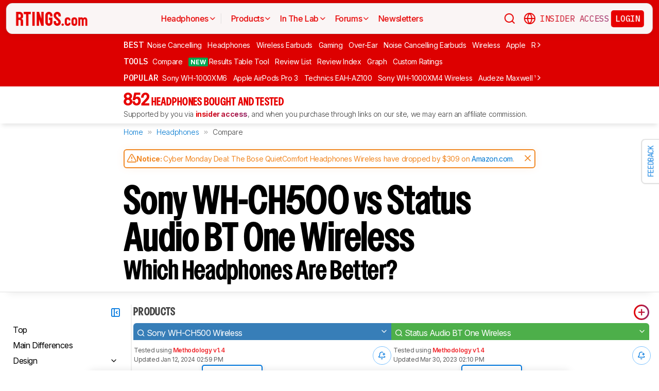

--- FILE ---
content_type: text/css
request_url: https://i.rtings.com/assets/vite/assets/common-Bfe_Ti45.css
body_size: 90259
content:
@charset "UTF-8";@font-face{font-family:VCNudge;src:url(https://i.rtings.com/assets/fonts/VCNudge-Bold.woff2) format("woff2")}@font-face{font-family:VCNudge;src:url(https://i.rtings.com/assets/fonts/VCNudge-Bold.woff2) format("woff2")}@font-face{font-family:VCNudge;src:url(https://i.rtings.com/assets/fonts/VCNudge-Bold.woff2) format("woff2")}@font-face{font-family:VCNudge;src:url(https://i.rtings.com/assets/fonts/VCNudge-Bold.woff2) format("woff2")}@font-face{font-family:VCNudge;src:url(https://i.rtings.com/assets/fonts/VCNudge-Bold.woff2) format("woff2")}html,body,div,span,applet,object,iframe,h1,h2,h3,h4,h5,h6,p,blockquote,pre,a,abbr,acronym,address,big,cite,code,del,dfn,em,img,ins,kbd,q,s,samp,small,strike,strong,sub,sup,tt,var,b,u,i,center,dl,dt,dd,ol,ul,li,fieldset,form,label,legend,caption,tfoot,thead,th,article,aside,canvas,details,embed,figure,figcaption,footer,header,hgroup,menu,nav,output,ruby,section,summary,time,mark,audio,video{margin:0;padding:0;border:0;font-size:100%;font:inherit;vertical-align:baseline}article,aside,details,figcaption,figure,footer,header,hgroup,menu,nav,section{display:block}body{line-height:1}ol,ul{list-style:none}blockquote,q{quotes:none}blockquote:before,blockquote:after,q:before,q:after{content:"";content:none}table{border-collapse:collapse;border-spacing:0}a{text-decoration:none;color:inherit}select,button,input,textarea{font-family:inherit;letter-spacing:inherit;line-height:inherit;font-size:inherit;font-weight:inherit;font-style:inherit;color:inherit}@font-face{font-family:rtings-icons;src:url([data-uri]) format("truetype");font-weight:400;font-style:normal;font-display:block}i,.icomoon-liga{font-family:rtings-icons!important;speak:never;font-style:normal;font-weight:400;font-variant:normal;text-transform:none;line-height:1;-webkit-font-smoothing:antialiased;-moz-osx-font-smoothing:grayscale}.i-badge-dollar-sign:before{content:""}.i-ruler-dimension:before{content:""}.i-star-slashed:before{content:""}.i-star-filled:before{content:""}.i-move-to-right:before{content:""}.i-move-to-left:before{content:""}.i-arrow-right:before{content:""}.i-arrow-left:before{content:""}.i-sort-desc:before{content:""}.i-sort-asc:before{content:""}.i-trash:before{content:""}.i-file-down:before{content:""}.i-brush-clean:before{content:""}.i-rotate-ccw:before{content:""}.i-layout-list:before{content:""}.i-toc:before{content:""}.i-globe:before{content:""}.i-flame:before{content:""}.i-rocket:before{content:""}.i-settings:before{content:""}.i-discord:before{content:""}.i-open-book-check:before{content:""}.i-coins:before{content:""}.i-loader-circle:before{content:""}.i-3d-right:before{content:""}.i-3d-left:before{content:""}.i-3d-back:before{content:""}.i-3d-front:before{content:""}.i-3d-bottom:before{content:""}.i-3d-top:before{content:""}.i-3d-3d:before{content:""}.i-shoes:before{content:""}.i-wifi-extenders:before{content:""}.i-refrigerator:before{content:""}.i-air-conditioner:before{content:""}.i-running-shoes:before{content:""}.i-circle-chevron-right:before{content:""}.i-panel-left-close:before{content:""}.i-forward:before{content:""}.i-share:before{content:""}.i-comments-text:before{content:""}.i-rss:before{content:""}.i-facebook:before{content:""}.i-instagram:before{content:""}.i-twitter-x:before{content:""}.i-square-dashed:before{content:""}.i-mail-warning:before{content:""}.i-mail-check:before{content:""}.i-clock-alert:before{content:""}.i-list-todo:before{content:""}.i-sparkle:before{content:""}.i-move-up-right:before{content:""}.i-circle-x:before{content:""}.i-calendar-clock:before{content:""}.i-info:before{content:""}.i-home:before{content:""}.i-kitchen:before{content:""}.i-photo_video:before{content:""}.i-home_entertainment:before{content:""}.i-computer:before{content:""}.i-vote:before{content:""}.i-reviewed:before{content:""}.i-early-access:before{content:""}.i-testing-started:before{content:""}.i-in-the-lab:before{content:""}.i-purchased:before{content:""}.i-user:before{content:""}.i-insider:before{content:""}.i-order-desc:before{content:""}.i-order-asc:before{content:""}.i-tag-recommendation:before{content:""}.i-test_type-score:before{content:""}.i-3d-translate:before{content:""}.i-3d-rotate:before{content:""}.i-3d-zoom:before{content:""}.i-remove_circle:before{content:""}.i-add_circle:before{content:""}.i-loopsync:before{content:""}.i-down-arrow:before{content:""}.i-up-arrow:before{content:""}.i-product:before{content:""}.i-bell:before{content:""}.i-search:before{content:""}.i-cancel:before{content:""}.i-menu:before{content:""}.i-angle-double-right:before{content:""}.i-caret-up:before{content:""}.i-arrow-hero:before{content:""}.i-caret-down:before{content:""}.i-left-carat:before{content:""}.i-right-carat:before{content:""}.i-reviews:before{content:""}.i-tools:before{content:""}.i-discussions:before{content:""}.i-tag-discussion:before{content:""}.i-tests:before{content:""}.i-checkmark:before{content:""}.i-anchor:before{content:""}.i-minus:before{content:""}.i-plus:before{content:""}.i-tag-question:before{content:""}.i-help:before{content:""}.i-tag-news:before{content:""}.i-tag-product:before{content:""}.i-tag-fun:before{content:""}.i-tag-product_issue:before{content:""}.i-tag-announcement:before{content:""}.i-tag-silo:before{content:""}.i-tag-feedback:before{content:""}.i-tag-deal:before{content:""}.i-deals:before{content:""}.i-insider-lock:before{content:""}.i-grip:before{content:""}.i-image:before{content:""}.i-test_type-picture:before{content:""}.i-customize:before{content:""}.i-test_type-audio:before{content:""}.i-audio:before{content:""}.i-test_type-video:before{content:""}.i-youtube:before{content:""}.i-test_type-graph:before{content:""}.i-test_type-number:before{content:""}.i-test_type-freeform:before{content:""}.i-test_type-word:before{content:""}.i-compare:before{content:""}.i-tag-sbs:before{content:""}.i-star:before{content:""}.i-comments:before{content:""}.i-edit-notes:before{content:""}.i-align-bottom:before{content:""}.i-align-h-center:before{content:""}.i-align-right:before{content:""}.i-align-top:before{content:""}.i-align-left:before{content:""}.i-align-v-center:before{content:""}.i-lock:before{content:""}.i-thumb-tack:before{content:""}.i-thumbs-up:before{content:""}.i-eye-slash:before{content:""}.i-eye:before{content:""}.i-expand:before{content:""}.i-collapse:before{content:""}.i-past:before{content:""}.i-flag:before{content:""}.i-award:before{content:""}.i-stack:before{content:""}.i-database:before{content:""}.i-copy:before{content:""}.i-trending-up:before{content:""}.i-alert:before{content:""}.i-shield-check:before{content:""}.i-humidifier:before{content:""}.i-mattress:before{content:""}.i-vpn:before{content:""}.i-toaster-oven:before{content:""}.i-keyboard:before{content:""}.i-mouse:before{content:""}.i-soundbar:before{content:""}.i-monitor:before{content:""}.i-headphones:before{content:""}.i-air-fryer:before{content:""}.i-router:before{content:""}.i-microwave:before{content:""}.i-dehumidifier:before{content:""}.i-air-purifier:before{content:""}.i-projector:before{content:""}.i-toaster:before{content:""}.i-keyboard-switch:before{content:""}.i-laptop:before{content:""}.i-camera:before{content:""}.i-speaker:before{content:""}.i-blender:before{content:""}.i-robot-vacuum:before{content:""}.i-vacuum:before{content:""}.i-printer:before{content:""}.i-storage-device:before{content:""}.i-tv:before{content:""}.i-logo:before{content:""}.i-whatsapp:before{content:""}.i-telegram:before{content:""}.i-envelope-o:before{content:""}.i-bell-plus:before{content:""}.i-bell-filled:before{content:""}.i-reddit:before{content:""}.t-h1{font-family:VCNudge,sans-serif;font-stretch:70%;line-height:1;font-size:72px;font-weight:500;font-feature-settings:"ss02" on,"ss03" on,"ss06" on;letter-spacing:.3px}.t-h2{font-family:VCNudge,sans-serif;font-stretch:70%;font-size:48px;line-height:1.1;letter-spacing:.01em;font-weight:500;font-feature-settings:"ss02" on,"ss03" on,"ss06" on;letter-spacing:.3px}.t-h3{font-family:VCNudge,sans-serif;font-stretch:70%;font-size:32px;line-height:1.1;letter-spacing:.005em;font-weight:500;font-feature-settings:"ss02" on,"ss03" on,"ss06" on;letter-spacing:.3px}.t-card-title-link{font-family:Inter,sans-serif;font-size:20px;line-height:1.3;font-weight:500;letter-spacing:-.025em;color:#0078de}.t-card-title-link:hover{color:#0263aa;text-decoration:underline;cursor:pointer}.t-card-title-link:active{color:#004b82}.t-card-title-link:focus-visible{outline:2px solid #0078DE;outline-offset:2px;color:#0078de;background-color:#fff}.t-h4{font-family:VCNudge,sans-serif;font-size:20px;line-height:1.3;letter-spacing:.025em;font-weight:500;text-transform:uppercase;font-feature-settings:"ss02" on,"ss03" on,"ss06" on;letter-spacing:.3px}.t-h5{font-family:IBM Plex Mono,sans-serif;font-weight:500;font-size:16px;line-height:1.3;text-transform:uppercase}.t-paragraph{font-family:Inter,sans-serif;font-size:16px;line-height:1.3;font-weight:400;letter-spacing:-.025em}.t-paragraph-small{font-family:Inter,sans-serif;font-size:14px;line-height:1.3;font-weight:400}.t-paragraph-v-small{font-family:Inter,sans-serif;font-size:12px;line-height:1.3;font-weight:400}.t-small-text{font-family:Inter,sans-serif;font-size:12px;line-height:1.3}.t-default{font-family:Inter,sans-serif;font-size:16px;line-height:1.3;font-weight:400;letter-spacing:-.025em;color:#434343}.t-card-title{font-family:Inter,sans-serif;font-size:20px;line-height:1.3;font-weight:500;letter-spacing:-.025em}.t-label{font-family:Inter,sans-serif;font-size:16px;line-height:1.3;font-weight:500}.t-menu-item{font-family:Inter,sans-serif;font-size:16px;line-height:1.3;font-weight:500;letter-spacing:-.025em}.t-instructions{font-family:Inter,sans-serif;font-size:14px;line-height:1.3;font-weight:300}.t-small-text-caps{font-family:IBM Plex Mono,sans-serif;font-size:14px;line-height:1.3;font-weight:400;text-transform:uppercase;letter-spacing:-.025em;word-spacing:-.2em}.t-button-link{font-size:14px;font-weight:700;color:#0078d0;cursor:pointer}.t-button-link:hover{color:#0495ff;text-decoration:underline}.t-button-link-dark{font-size:14px;font-weight:700;color:#0078d0;cursor:pointer;color:#a0a0a0}.t-button-link-dark:hover{color:#0495ff;text-decoration:underline}.t-button-link-dark:hover{color:#f7f7f7}.t-button-link-light{font-size:14px;font-weight:700;color:#0078d0;cursor:pointer;color:#37aaff}.t-button-link-light:hover{color:#0495ff;text-decoration:underline}.t-button-link-light:hover{color:#6ac0ff}.t-button-link-small{font-size:14px;font-weight:700;color:#0078d0;cursor:pointer;font-size:12px}.t-button-link-small:hover{color:#0495ff;text-decoration:underline}.t-link-style{color:#0078d0}.t-link-style:hover{text-decoration:underline;color:#0495ff}.t-link-style[data-type=insider]{background-image:linear-gradient(90deg,#e70000,#96286a);-webkit-background-clip:text;background-clip:text;-webkit-text-fill-color:transparent;color:transparent;text-decoration-color:#d1539f;text-underline-offset:2px;text-decoration-thickness:from-font}.t-link-style[data-type=insider]:hover,.t-link-style[data-type=insider]:focus{background-image:linear-gradient(90deg,#f11,#b63181);background-color:#b63181;text-decoration-line:underline}.app[data-size~=small] .t-h1{font-size:28px;letter-spacing:.3px}.app[data-size~=small] .t-h2{font-size:24px;letter-spacing:.3px}.app[data-size~=small] .t-h3{font-size:20px;letter-spacing:.3px}.app[data-size~=small] .t-h4{font-size:16px}.app[data-size~=small] .t-h5{font-size:14px}.app[data-size~=small] .t-card-title,.app[data-size~=small] .t-card-title-link,.app[data-size~=small] .t-menu-item{font-size:16px}.app[data-size~=small] .t-instructions{font-size:14px}.app[data-size~=small] .t-small-text-caps{font-size:12px}.app[data-size~=small] .t-paragraph{font-size:14px}.app[data-size~=small] .t-paragraph-small{font-size:12px}.app[data-size~=small] .t-paragraph-v-small,.app[data-size~=small] .t-small-text{font-size:11px}.app[data-size~=small] .t-default,.app[data-size~=small] .t-link{font-size:14px}.t-hover_tooltip{text-decoration-style:solid;text-decoration-line:underline;text-decoration-color:#0078d0}.t-hover_tooltip:hover{color:#0495ff;text-decoration-color:#0495ff}.t-link{font-family:Inter,sans-serif;font-size:16px;font-weight:400;line-height:24px;letter-spacing:-.025em;cursor:pointer;color:#0078d0}.t-link:hover{text-decoration:underline;color:#0495ff}.t-link.is-light{color:#37aaff}.t-link.is-light:hover{color:#6ac0ff}.t-url{font-family:Inter,sans-serif;font-size:14px;font-weight:400;word-break:break-all;line-height:24px;letter-spacing:-.025em;cursor:pointer;color:#0078d0}.t-url:hover{text-decoration:underline;color:#0495ff}.t-label-small{font-family:Inter,sans-serif;font-size:12px;line-height:1.3;font-weight:500}.t-bold{font-weight:700}.t-click-copy{cursor:pointer}.e-paragraph{margin-top:16px;margin-bottom:16px;font-family:Inter,sans-serif;font-size:16px;line-height:1.3;font-weight:400;letter-spacing:-.025em}.t-icon{font-family:rtings-icons;speak:none;font-style:normal;font-weight:400;font-variant:normal;line-height:1;display:inline-block;text-decoration:inherit;text-transform:none;text-align:center;-webkit-font-smoothing:antialiased;-moz-osx-font-smoothing:grayscale}.t-icon[data-type=early-access]{background:linear-gradient(to right,#e70000,#96286a);background-clip:text;-webkit-background-clip:text;color:transparent;-webkit-text-fill-color:transparent}[class^=i-],[class*=" i-"],.t-icon{font-family:rtings-icons;speak:none;font-style:normal;font-weight:400;font-variant:normal;line-height:1;display:inline-block;text-decoration:inherit;text-transform:none;text-align:center;-webkit-font-smoothing:antialiased;-moz-osx-font-smoothing:grayscale}.is-visible-if-ie{display:none}@media all and (-ms-high-contrast: none),(-ms-high-contrast: active){.is-visible-if-ie{display:block}}button.is-reset{border:0;padding:0;background-color:transparent;outline:none}.e-full-width-page{max-width:1512px;margin-left:auto;margin-right:auto;box-sizing:border-box;padding-bottom:128px;padding-left:36px;padding-right:36px}.app[data-size~=small] .e-full-width-page{padding-left:16px;padding-right:16px}.e-button_base,.e-button{font-family:IBM Plex Mono,sans-serif;border-radius:5px;text-transform:uppercase;padding:8px 12px;background-color:#0078de;color:#fff;border:1.5px solid #0190f8;font-size:16px;line-height:17.6px;font-weight:500;position:relative;display:inline-block;transition:background-color .25s,border-color .25s}.e-button_base:hover,.e-button:hover{background-color:#0263aa;border-color:#0263aa;cursor:pointer}.e-button_base:active,.e-button:active{background-color:#004b82;border-color:#004b82}.e-button_base:focus-visible,.e-button:focus-visible{outline:2px solid #0078DE;outline-offset:2px;background-color:#0078de;border-color:#0078de}.e-button_base:disabled,.e-button:disabled{background-color:#e1e1e1;color:#434343;border-color:#989898;cursor:not-allowed}.e-button_tag{font-family:IBM Plex Mono,sans-serif;text-transform:uppercase;background-color:#0078de;color:#fff;border:1.5px solid #0190f8;font-size:16px;line-height:17.6px;font-weight:500;position:relative;display:inline-block;transition:background-color .25s,border-color .25s;background-color:#fff;color:#0078de;border:1.5px solid #0078DE;font-weight:400;font-size:14px;line-height:15px;padding:2px 4px;border-width:1px;border-radius:4px}.e-button_tag:hover{background-color:#0263aa;border-color:#0263aa;cursor:pointer}.e-button_tag:active{background-color:#004b82;border-color:#004b82}.e-button_tag:focus-visible{outline:2px solid #0078DE;outline-offset:2px;background-color:#0078de;border-color:#0078de}.e-button_tag:disabled{background-color:#e1e1e1;color:#434343;border-color:#989898;cursor:not-allowed}.e-button_tag:hover{color:#fff}.e-button_tag:active{background-color:#004b82;color:#fff}.e-button_tag:focus-visible{outline:1.5px solid #0078DE;outline-offset:0px;color:#0078de;background-color:#fff}.e-button_tag:disabled{background-color:#fff;color:#8a8a8a}.e-button_tag_active{font-family:IBM Plex Mono,sans-serif;text-transform:uppercase;background-color:#0078de;color:#fff;border:1.5px solid #0190f8;font-size:16px;line-height:17.6px;font-weight:500;position:relative;display:inline-block;transition:background-color .25s,border-color .25s;font-size:14px;line-height:15px;padding:2px 4px;border-width:1px;border-radius:4px;font-weight:400}.e-button_tag_active:hover{background-color:#0263aa;border-color:#0263aa;cursor:pointer}.e-button_tag_active:active{background-color:#004b82;border-color:#004b82}.e-button_tag_active:focus-visible{outline:2px solid #0078DE;outline-offset:2px;background-color:#0078de;border-color:#0078de}.e-button_tag_active:disabled{background-color:#e1e1e1;color:#434343;border-color:#989898;cursor:not-allowed}.e-button_pill{font-family:IBM Plex Mono,sans-serif;text-transform:uppercase;padding:8px 12px;background-color:#0078de;color:#fff;border:1.5px solid #0190f8;font-size:16px;line-height:17.6px;font-weight:500;position:relative;display:inline-block;transition:background-color .25s,border-color .25s;border-radius:50px;border:1.5px solid #0078DE}.e-button_pill:hover{background-color:#0263aa;border-color:#0263aa;cursor:pointer}.e-button_pill:active{background-color:#004b82;border-color:#004b82}.e-button_pill:focus-visible{outline:2px solid #0078DE;outline-offset:2px;background-color:#0078de;border-color:#0078de}.e-button_pill:disabled{background-color:#e1e1e1;color:#434343;border-color:#989898;cursor:not-allowed}.e-button_pill[data-type=filter],.e-button_pill[data-type=insider]{padding:4px 8px!important;font-size:14px;line-height:18.2px;transition:box-shadow .3s ease-in-out}.e-button_pill[data-type=filter]:hover{box-shadow:0 2px 6px 3px #0000001f;background-color:#0078de;border-color:#0078de}.e-button_pill[data-type=filter]:active{background-color:#004b82;color:#fff}.e-button_pill[data-type=insider]{background-image:linear-gradient(90deg,#e70000,#96286a);background-color:#96286a;border:none}.e-button_pill[data-type=insider]:hover{background-image:linear-gradient(90deg,#f11,#b63181);background-color:#b63181}.e-button_pill[data-type=insider]:active{background-color:#96286a;color:#fff}.e-button_outline{font-family:IBM Plex Mono,sans-serif;border-radius:5px;text-transform:uppercase;padding:8px 12px;background-color:#0078de;color:#fff;border:1.5px solid #0190f8;font-size:16px;line-height:17.6px;font-weight:500;position:relative;display:inline-block;transition:background-color .25s,border-color .25s;background-color:#fff;color:#0078de;border:1.5px solid #0078DE;font-weight:400}.e-button_outline:hover{background-color:#0263aa;border-color:#0263aa;cursor:pointer}.e-button_outline:active{background-color:#004b82;border-color:#004b82}.e-button_outline:focus-visible{outline:2px solid #0078DE;outline-offset:2px;background-color:#0078de;border-color:#0078de}.e-button_outline:disabled{background-color:#e1e1e1;color:#434343;border-color:#989898;cursor:not-allowed}.e-button_outline:hover{color:#fff}.e-button_outline:active{background-color:#004b82;color:#fff}.e-button_outline:focus-visible{outline:1.5px solid #0078DE;outline-offset:0px;color:#0078de;background-color:#fff}.e-button_outline:disabled{background-color:#fff;color:#8a8a8a}.e-button_outline[data-type=warning]{color:#e70000;border-color:#e70000}.e-button_outline[data-type=warning]:hover,.e-button_outline[data-type=warning]:focus{background-color:#e70000;color:#fff}.e-button_outline[data-type=warning]:active{color:#ff0202;color:#fff}.e-button_outline[data-type=warning]:focus-visible{outline:2px solid #E70000}.e-button_outline_pill{font-family:IBM Plex Mono,sans-serif;text-transform:uppercase;padding:8px 12px;background-color:#0078de;color:#fff;border:1.5px solid #0190f8;font-size:16px;line-height:17.6px;font-weight:500;position:relative;display:inline-block;transition:background-color .25s,border-color .25s;background-color:#fff;color:#0078de;font-weight:400;border-radius:50px;border:1.5px solid #0078DE}.e-button_outline_pill:hover{background-color:#0263aa;border-color:#0263aa;cursor:pointer}.e-button_outline_pill:active{background-color:#004b82;border-color:#004b82}.e-button_outline_pill:focus-visible{outline:2px solid #0078DE;outline-offset:2px;background-color:#0078de;border-color:#0078de}.e-button_outline_pill:disabled{background-color:#e1e1e1;color:#434343;border-color:#989898;cursor:not-allowed}.e-button_outline_pill:hover{color:#fff}.e-button_outline_pill:active{background-color:#004b82;color:#fff}.e-button_outline_pill:focus-visible{outline:1.5px solid #0078DE;outline-offset:0px;color:#0078de;background-color:#fff}.e-button_outline_pill:disabled{background-color:#fff;color:#8a8a8a}.e-button_outline_pill[data-type=filter]{padding:4px 8px!important;font-size:14px;line-height:18.2px;transition:box-shadow .3s ease-in-out}.e-button_outline_pill[data-type=filter]:hover{box-shadow:0 2px 6px 3px #0000001f;background-color:#fff;border-color:#0078de;color:#0078de}.e-button_outline_pill[data-type=filter]:active{background-color:#004b82;color:#fff}.e-button_borderless{font-family:IBM Plex Mono,sans-serif;font-weight:400;text-transform:uppercase;padding:0;line-height:17.6px;color:#0078de;background-color:transparent;border:none;font-size:16px;display:inline-block;position:relative}.e-button_borderless:hover{text-decoration:underline;cursor:pointer;color:#0263aa}.e-button_borderless:active{color:#004b82}.e-button_borderless:focus-visible{border-radius:6px;outline:2px solid #0078DE;outline-offset:1px}.e-button_borderless:disabled{color:#8a8a8a;cursor:not-allowed}.e-button_borderless:disabled:hover{text-decoration:none}.e-button_borderless[data-type=warning]{color:#e70000}.e-button_borderless[data-type=warning]:hover,.e-button_borderless[data-type=warning]:focus{color:#ff0202}.e-button_borderless[data-type=warning]:active{color:#e70000}.e-button_borderless[data-type=warning]:focus-visible{outline:2px solid #E70000}.e-button_borderless[data-type=insider]{background-image:linear-gradient(90deg,#e70000,#96286a);-webkit-background-clip:text;background-clip:text;-webkit-text-fill-color:transparent;color:transparent;text-decoration-color:#d1539f;text-underline-offset:2px;text-decoration-thickness:from-font}.e-button_borderless[data-type=insider]:hover,.e-button_borderless[data-type=insider]:focus{background-image:linear-gradient(90deg,#f11,#b63181);background-color:#b63181;text-decoration-line:underline}.e-button_borderless[data-type=insider]:active{color:#96286a!important}.e-button_borderless[data-type=insider]:focus-visible{outline:2px solid #96286A}.app[data-size~=small] .e-button_base,.app[data-size~=small] .e-button,.app[data-size~=small] .e-button_pill{padding:6px 10px;font-size:14px;line-height:15.4px}.app[data-size~=small] .e-button_pill[data-type=filter]{font-size:12px;line-height:13.2px}.app[data-size~=small] .e-button_outline{padding:6px 10px;font-size:14px;line-height:15.4px}.app[data-size~=small] .e-button_outline[data-type=is-fixed]{padding:12px!important}.app[data-size~=small] .e-button_outline_pill{padding:6px 10px;font-size:14px;line-height:15.4px}.app[data-size~=small] .e-button_outline_pill[data-type=filter]{font-size:12px;line-height:13.2px}.app[data-size~=small] .e-button_borderless{font-size:14px;line-height:15.4px}.e-button.is-hidden{display:none}.e-button[data-type=is-fixed]{padding:12px!important}.e-button[data-type=warning]{background-color:#e70000;border:1.5px solid #E70000}.e-button[data-type=warning]:hover,.e-button[data-type=warning]:focus{border-color:#ff0202;background-color:#ff0202}.e-button[data-type=warning]:active{background-color:#e70000;border-color:#e70000}.e-button[data-type=warning]:focus-visible{outline:2px solid #E70000}.e-button[data-type=insider]{background-image:linear-gradient(90deg,#e70000,#96286a);background-color:#96286a;border:none}.e-button[data-type=insider]:hover,.e-button[data-type=insider]:focus{background-image:linear-gradient(90deg,#f11,#b63181);background-color:#b63181}.e-button[data-type=insider]:active{background-image:linear-gradient(90deg,#e70000,#96286a);background-color:#96286a}.e-button[data-type=insider]:focus-visible{outline:2px solid #96286A}.e-button.is-icon{font-family:rtings-icons;border-radius:50%;height:24px;width:24px;font-size:16px;line-height:20px;padding:0}.e-button.is-icon:not(:hover){background-color:transparent;border-color:transparent;color:#434343}.app[data-size~=small] .e-button.is-icon{padding:0}.e-button_link{display:inline-block;padding-left:4px;padding-right:4px;cursor:pointer;text-align:center;vertical-align:middle}.e-button_link:not([data-type=insider]){font-size:14px;font-weight:700;color:#0078d0;cursor:pointer}.e-button_link:not([data-type=insider]):hover{color:#0495ff;text-decoration:underline}.e-button_link[data-type=insider]{background-image:linear-gradient(90deg,#e70000,#96286a);-webkit-background-clip:text;background-clip:text;-webkit-text-fill-color:transparent;color:transparent;text-decoration-color:#d1539f;text-underline-offset:2px;text-decoration-thickness:from-font}.e-button_link[data-type=insider]:hover,.e-button_link[data-type=insider]:focus{background-image:linear-gradient(90deg,#f11,#b63181);background-color:#b63181;text-decoration-line:underline}.e-button_link_small{font-size:14px;font-weight:700;color:#0078d0;font-size:12px;cursor:pointer}.e-button_link_small:hover{color:#0495ff;text-decoration:underline}.e-checkbox{vertical-align:middle;display:inline-block;height:20px;width:20px;box-sizing:border-box;border:2px solid #C7C7C7;border-radius:2px;margin-right:4px;text-align:left;background-color:transparent;outline:none;cursor:pointer;padding:0}.e-checkbox:before{opacity:0;content:"";font-family:rtings-icons;speak:none;font-style:normal;font-weight:400;font-variant:normal;line-height:1;display:inline-block;text-decoration:inherit;text-transform:none;text-align:center;-webkit-font-smoothing:antialiased;-moz-osx-font-smoothing:grayscale;font-size:32px;font-weight:700;position:relative;top:-11px;left:-3px}.e-checkbox.is-selected{color:#0078d0;border-color:#0078d0}.e-checkbox.is-selected:before{opacity:1}.e-checkbox:hover,.e-checkbox:focus{color:#0495ff;border-color:#0495ff}.e-title-border:after{content:"";display:block;padding-top:16px;border-bottom:1px solid #E1E1E1}.e-clear:after{content:"";display:block;clear:both}.e-anchor{display:block;visibility:hidden;position:relative;top:-100px}.e-simple_grid{display:flex;flex-wrap:wrap;flex-direction:row;align-items:stretch;justify-content:flex-start}.e-simple_grid-item-1,.e-simple_grid.as-1>*{margin:0;width:100%}.e-simple_grid-item-2,.e-simple_grid.as-2>*{margin:0;width:50%}.e-simple_grid-item-3,.e-simple_grid.as-3>*{margin:0;width:33.3333333333%}.e-simple_grid-item-4,.e-simple_grid.as-4>*{margin:0;width:25%}.e-simple_grid-item-5,.e-simple_grid.as-5>*{margin:0;width:20%}.e-simple_grid-item-6,.e-simple_grid.as-6>*{margin:0;width:16.6666666667%}.e-simple_grid-item-expand{flex-grow:1}.e-simple_grid-item-1-pad,.e-simple_grid.as-1-pad>*{margin:16px;width:calc(100% - 32px)}.e-simple_grid-item-2-pad,.e-simple_grid.as-2-pad>*{margin:16px;width:calc(50% - 32px)}.e-simple_grid-item-3-pad,.e-simple_grid.as-3-pad>*{margin:16px;width:calc(33.3333333333% - 32px)}.e-simple_grid-item-4-pad,.e-simple_grid.as-4-pad>*{margin:16px;width:calc(25% - 32px)}.e-simple_grid-item-5-pad,.e-simple_grid.as-5-pad>*{margin:16px;width:calc(20% - 32px)}.e-simple_grid-item-6-pad,.e-simple_grid.as-6-pad>*{margin:16px;width:calc(16.6666666667% - 32px)}.e-simple_grid-item-expand{flex-grow:1;margin:16px}.e-simple_grid.is-aligned{margin:0 -16px}.e-simple_grid.is-last-centered{justify-content:center}.app[data-size~=small] .e-simple_grid-item-2,.app[data-size~=small] .e-simple_grid.as-2>*{margin:0;width:100%}.app[data-size~=small] .e-simple_grid-item-3,.app[data-size~=small] .e-simple_grid.as-3>*{margin:0;width:100%}.app[data-size~=small] .e-simple_grid-item-4,.app[data-size~=small] .e-simple_grid.as-4>*{margin:0;width:50%}.app[data-size~=small] .e-simple_grid-item-5,.app[data-size~=small] .e-simple_grid.as-5>*{margin:0;width:50%}.app[data-size~=small] .e-simple_grid-item-6,.app[data-size~=small] .e-simple_grid.as-6>*{margin:0;width:33.3333333333%}.app[data-size~=small] .e-simple_grid-item-2-pad,.app[data-size~=small] .e-simple_grid.as-2-pad>*{margin:16px;width:calc(100% - 32px)}.app[data-size~=small] .e-simple_grid-item-3-pad,.app[data-size~=small] .e-simple_grid.as-3-pad>*{margin:16px;width:calc(100% - 32px)}.app[data-size~=small] .e-simple_grid-item-4-pad,.app[data-size~=small] .e-simple_grid.as-4-pad>*{margin:16px;width:calc(50% - 32px)}.app[data-size~=small] .e-simple_grid-item-5-pad,.app[data-size~=small] .e-simple_grid.as-5-pad>*{margin:16px;width:calc(50% - 32px)}.app[data-size~=small] .e-simple_grid-item-6-pad,.app[data-size~=small] .e-simple_grid.as-6-pad>*{margin:16px;width:calc(33.3333333333% - 32px)}.app[data-size~=v-small] .e-simple_grid-item-2,.app[data-size~=v-small] .e-simple_grid.as-2>*{margin:0;width:100%}.app[data-size~=v-small] .e-simple_grid-item-3,.app[data-size~=v-small] .e-simple_grid.as-3>*{margin:0;width:100%}.app[data-size~=v-small] .e-simple_grid-item-4,.app[data-size~=v-small] .e-simple_grid.as-4>*{margin:0;width:100%}.app[data-size~=v-small] .e-simple_grid-item-5,.app[data-size~=v-small] .e-simple_grid.as-5>*{margin:0;width:100%}.app[data-size~=v-small] .e-simple_grid-item-6,.app[data-size~=v-small] .e-simple_grid.as-6>*{margin:0;width:100%}.app[data-size~=v-small] .e-simple_grid-item-2-pad,.app[data-size~=v-small] .e-simple_grid.as-2-pad>*{margin:16px;width:calc(100% - 32px)}.app[data-size~=v-small] .e-simple_grid-item-3-pad,.app[data-size~=v-small] .e-simple_grid.as-3-pad>*{margin:16px;width:calc(100% - 32px)}.app[data-size~=v-small] .e-simple_grid-item-4-pad,.app[data-size~=v-small] .e-simple_grid.as-4-pad>*{margin:16px;width:calc(100% - 32px)}.app[data-size~=v-small] .e-simple_grid-item-5-pad,.app[data-size~=v-small] .e-simple_grid.as-5-pad>*{margin:16px;width:calc(100% - 32px)}.app[data-size~=v-small] .e-simple_grid-item-6-pad,.app[data-size~=v-small] .e-simple_grid.as-6-pad>*{margin:16px;width:calc(100% - 32px)}.e-simple_table{position:relative;box-sizing:border-box}.e-simple_table tr{padding:3px;background-color:transparent}.e-simple_table tr td:first-child{border-left:1px solid black}.e-simple_table tr:nth-child(2n){background-color:#00000008}.e-simple_table tr:hover td{background-color:#0000001a}.e-simple_table tr.is-deselected td{color:#e1e1e1}.e-simple_table tr.is-selected td{font-weight:700;color:#000}.e-simple_table tr.is-fixed{font-weight:700}.e-simple_table th,.e-simple_table td{padding:3px;font-size:14px;line-height:1;text-align:center;color:#000;vertical-align:middle}.e-simple_table th{padding-left:12px!important;padding-right:12px!important;border:none;border-top:1px solid black;font-weight:700;cursor:default;background-color:transparent;position:relative;background-clip:padding-box}.e-simple_table th:after{content:"";position:absolute;bottom:0;left:0;right:0;height:1px;background-color:#000}.e-simple_table th:first-child{border-left:1px solid black}.e-simple_table th.is-narrow{padding-left:2px!important;padding-right:2px!important}.e-simple_table.is-left td,.e-simple_table.is-left th{text-align:left}.e-simple_table.is-padded td,.e-simple_table.is-padded th{padding:8px}.e-simple_table.is-first-column-sticky tr{background-color:#fff}.e-simple_table.is-first-column-sticky tr:first-child th:first-child{position:sticky;background-color:#fff;z-index:4;left:0}.e-simple_table.is-first-column-sticky tr:nth-child(2n){background-color:#fafafa}.e-simple_table.is-first-column-sticky tr td:first-child{position:sticky;left:0;z-index:1;background-color:#fff;border-right:1px solid black}.e-simple_table.is-first-column-sticky tr:hover td{background-color:#e1e1e1}.e-simple_table.is-first-column-sticky tr:nth-child(2n) td:first-child{background-color:#fafafa}.e-simple_table.is-first-column-sticky tr:nth-child(2n):hover td{background-color:#e1e1e1}.e-simple_table.is-first-column-sticky td{border-left:none}.app[data-size~=small] .is-first-column-sticky:not(.is-first-pinned) tr:first-child th:first-child{left:auto}.app[data-size~=small] .is-first-column-sticky:not(.is-first-pinned) tr td:first-child{position:relative}table.e-simple_table{border:1px solid black;border-collapse:separate}table.e-simple_table td:first-child,table.e-simple_table th:first-child{border-left:none!important}table.e-simple_table th{border-top:none!important}.e-hidden,.e-template{display:none!important}.e-flex_row{display:flex;flex-direction:row}.e-flex_column{display:flex;flex-direction:column}.e-self{align-self:auto}.e-self-start{align-self:flex-start}.e-self-end{align-self:flex-end}.e-self-center{align-self:center}.e-self-stretch{align-self:stretch}.e-flex_pad{flex-grow:1}.e-country-selector-flag{display:inline-block;padding-right:8px;transform:scale(1);transition:transform .1s}.e-country-selector-flag:hover{transform:scale(1.2);transform-origin:center center}.e-country-selector-flag:last-child{padding-right:0}.e-event_tag{display:inline-block;white-space:nowrap;border-radius:2px;text-transform:uppercase;color:#fff;background-color:orange;padding:3px 4px 2px;letter-spacing:0px;font-weight:700;font-size:12px;line-height:1}.e-event_tag[data-kind=new]{background-color:#00a651}.e-event_tag[data-kind=update]{background-color:#989898}.e-event_tag[data-kind=early-access]{background-image:linear-gradient(90deg,#e70000,#96286a);background-color:#96286a}.e-product_tag{display:inline-block;white-space:nowrap;border-radius:2px;text-transform:uppercase;color:#fff;background-color:orange;padding:3px 4px 2px;letter-spacing:0px;font-weight:700;font-size:12px;line-height:1}.e-product_tag[data-kind=unpublished]{background-color:#ef750b}.e-product_tag[data-kind=early-access]{background-image:linear-gradient(90deg,#e70000,#96286a);background-color:#96286a}.e-silo_tag{display:inline-block;white-space:nowrap;border-radius:2px;text-transform:uppercase;color:#fff;background-color:orange;padding:3px 4px 2px;letter-spacing:0px;font-weight:700;font-size:12px;line-height:1;background-color:#989898;margin-right:4px}.e-silo_card_tag,.e-primary_tag,.e-silo_card_new_tag,.e-silo_card_winner_tag{background-color:#eee;color:#434343;display:flex;flex-flow:row nowrap;justify-content:flex-start;align-items:center;max-width:fit-content;font-family:IBM Plex Mono,sans-serif;font-size:14px;line-height:1.3;text-transform:uppercase;letter-spacing:-.025em;word-spacing:-.2em;padding:2px 8px;font-size:12px;line-height:1;border-radius:4px;font-weight:400}.e-silo_card_winner_tag{background-color:#ffe4ad;color:#7a5200}.e-silo_card_new_tag{background-color:#c0ffde;color:#000d06}.e-primary_tag{background-color:#fff;color:#0078de;border:1.5px solid #0078DE}.e-new_tag{display:inline-block;white-space:nowrap;border-radius:2px;text-transform:uppercase;color:#fff;background-color:orange;padding:3px 4px 2px;letter-spacing:0px;font-weight:700;font-size:12px;line-height:1;background-color:#00a651;margin-right:4px}.e-article_tag{display:inline-block;white-space:nowrap;border-radius:2px;text-transform:uppercase;color:#fff;background-color:orange;padding:3px 4px 2px;letter-spacing:0px;font-weight:700;font-size:12px;line-height:1;background-color:#989898;margin-right:4px}@keyframes e-winner_tag-shine-animation{0%{left:-100px}13%{left:calc(100% + 100px)}to{left:calc(100% + 100px)}}.e-winner_tag{display:inline-block;white-space:nowrap;border-radius:2px;text-transform:uppercase;color:#fff;background-color:orange;padding:3px 4px 2px;letter-spacing:0px;font-weight:700;font-size:12px;line-height:1;background:linear-gradient(135deg,#f1c314,#ecd459 75%,#cbb02e 99%);color:#472f00;overflow:hidden;position:relative;margin-right:4px}.e-winner_tag-shine{position:absolute;background-color:#fff;opacity:.25;width:10px;height:200%;left:-100px;transform-origin:center center;transform:rotate(35deg);top:-50%;will-change:left;animation:10s ease-in 5s e-winner_tag-shine-animation infinite}.e-user_badge{display:inline-block;border:1px solid #DADADA;padding:2px 6px;border-radius:4px;background-color:#fff;font-family:Inter,sans-serif;font-size:12px;line-height:1.3;color:#989898!important;white-space:nowrap}.e-user_badge-praise{display:inline-block}.e-user_badge-approvals{color:#e70000;display:inline-block;padding-right:2px;padding-left:2px}.e-user_badge-upvotes{color:#00a651}.e-user_badge-op-marker{background-color:#0078d0;color:#fff;font-size:10px;font-weight:700;letter-spacing:.025em;border-radius:5%;width:14px;padding:2px;height:11px;display:inline-block;margin-right:2px;vertical-align:baseline}.e-user_badge .i-approval-star{font-size:14px}.e-user_badge .i-up-arrow{font-size:12px}.e-user_badge .i-logo,.e-user_badge .i-star{position:relative;top:.5px}.e-user_badge.is-admin{border-color:#e70000;color:#e70000!important}.e-user_badge.is-insider{background-image:linear-gradient(90deg,#e70000,#96286a);background-color:#96286a;color:#fff!important}.e-user_badge.is-insider .e-user_badge-upvotes,.e-user_badge.is-insider .e-user_badge-upvotes .i-up-arrow,.e-user_badge.is-insider .i-up-arrow{color:#fff!important}.e-user_badge.is-insider:hover,.e-user_badge.is-insider:focus{background-image:linear-gradient(90deg,#f11,#b63181);background-color:#b63181;color:#fff!important;border-color:#fff!important}.e-user_badge.is-updates-bot{border-color:#989898;color:#989898!important}.e-user_badge.is-brand{border-color:#38b6bb;color:#38b6bb!important}.e-user_badge:hover{color:#0495ff!important;border-color:#0495ff;text-decoration:none!important}.e-left_content{text-align:left}.e-right_content{text-align:right}.e-center_content{text-align:center}.e-flash_notice{padding:16px;box-shadow:0 0 15px #0000001a}.e-flash_notice ul{margin:0;list-style-type:disc!important;padding-left:20px}.e-flash_notice[data-type=notice],.e-flash_notice[data-type=warning]{background-color:#ffe4ad}.e-flash_notice[data-type=success]{background-color:#40ff9d}.e-flash_notice[data-type=error],.e-flash_notice[data-type=alert]{background-color:#f89fa1}.e-rich_content ol{list-style-type:decimal;padding-left:24px}.e-rich_content ol>ol{margin-top:16px;margin-bottom:16px;padding-left:32px}.e-rich_content ul{list-style-type:disc;padding-left:24px}.e-rich_content ul>ul{margin-top:16px;margin-bottom:16px;padding-left:32px}.e-rich_content p{margin-top:20px;margin-bottom:20px;line-height:1.5}.e-rich_content h1{font-family:VCNudge,sans-serif;font-stretch:70%;line-height:1;font-size:72px;font-weight:500;font-feature-settings:"ss02" on,"ss03" on,"ss06" on;letter-spacing:.3px;color:#000;margin:0}.e-rich_content h2{clear:both;font-family:VCNudge,sans-serif;font-stretch:70%;font-size:32px;line-height:1.1;letter-spacing:.005em;font-weight:500;font-feature-settings:"ss02" on,"ss03" on,"ss06" on;letter-spacing:.3px;color:#000;margin:48px 0 20px;padding:0 0 8px;border-bottom:none}.e-rich_content h2:after{content:"";display:block;padding-top:16px;border-bottom:1px solid #E1E1E1}.e-rich_content h2:after{padding-top:8px!important}.e-rich_content h3{margin:32px 0 20px;padding-top:0;font-family:VCNudge,sans-serif;font-size:20px;line-height:1.3;letter-spacing:.025em;font-weight:500;text-transform:uppercase;font-feature-settings:"ss02" on,"ss03" on,"ss06" on;letter-spacing:.3px;color:#000;clear:both;padding-bottom:0;border-bottom:none}.e-rich_content h3:after{content:"";display:block;padding-top:16px;border-bottom:1px solid #E1E1E1}.e-rich_content h3:after{padding-top:4px}.e-rich_content h4{font-family:IBM Plex Mono,sans-serif;font-weight:500;font-size:16px;line-height:1.3;text-transform:uppercase;margin-top:1.33em;margin-bottom:1.33em}.e-rich_content li{line-height:1.5}.e-rich_content a{color:#0078d0}.e-rich_content a:hover{text-decoration:underline}.e-rich_content strong,.e-rich_content b{font-weight:700}.e-rich_content sup{vertical-align:super;font-size:smaller}.e-rich_content sub{vertical-align:sub;font-size:smaller}.e-rich_content .auto-2{width:49%}.e-rich_content .auto-r{float:right;margin:5px}.e-rich_content .auto-image{width:100%;height:auto}.e-rich_content .notice{box-shadow:0 0 15px #0000001a;padding:16px;line-height:1.15em;background-color:#ffe4ad}.e-rich_content .annotation{border-left:1px solid #E1E1E1;padding:0 15px;line-height:1.5em;font-size:14px;color:#434343}.e-rich_content .imagetext{text-align:center;font-size:11px;background-color:#fafafa;margin-top:0;margin-bottom:0}.e-rich_content .imagetext p{margin-top:0;margin-bottom:0}.e-rich_content figure.table{margin:0 auto;width:100%;max-width:100%;height:auto!important;display:block}.e-rich_content figure.table table{margin:6px 0;width:100%;height:100%}.e-rich_content figure.table table,.e-rich_content figure.table th,.e-rich_content figure.table td{border-style:solid;border-width:1px;border-collapse:collapse;border-color:#434343!important}.e-rich_content figure.table th,.e-rich_content figure.table td{padding:3px;text-align:center!important}.e-rich_content figure.table table thead th{vertical-align:middle;padding:8px 5px;line-height:1.1}.e-rich_content figure.table th{background-color:#fafafa!important;font-weight:700}.e-rich_content figure.table figcaption{text-align:center;font-size:11px;background-color:#fafafa;padding:4px;position:relative;top:6px;line-height:14px;display:table-caption;caption-side:top}.e-rich_content img{width:100%;height:auto;border-radius:12px}.e-rich_content figure.image{display:table;margin:6px auto;max-width:100%;border-radius:12px}.e-rich_content figure.image img{display:block;max-width:100%;height:auto}.e-rich_content figure.image figcaption{text-align:center;font-size:11px;background-color:#fafafa;display:table-caption;padding:4px;line-height:14px;caption-side:bottom}.e-rich_content figure.media{display:table;width:100%;margin:0 auto}.e-rich_content p img{max-width:100%!important;height:auto}.app[data-size~=small] .e-rich_content .auto-2{width:100%}.app[data-size~=small] .e-rich_content>h2{font-size:20px}.app[data-size~=small] .e-rich_content>h3{font-size:16px}.e-rich_content_inline li{line-height:1.5}.e-rich_content_inline a{color:#0078d0}.e-rich_content_inline a:hover{text-decoration:underline}.e-rich_content_inline strong,.e-rich_content_inline b{font-weight:700}.e-rich_content_inline sup{vertical-align:super;font-size:smaller}.e-rich_content_inline sub{vertical-align:sub;font-size:smaller}.e-rich_content_inline p{margin:0!important;padding:0!important;display:inline}.e-rich_content_flat ol{list-style-type:decimal;padding-left:24px}.e-rich_content_flat ol>ol{margin-top:16px;margin-bottom:16px;padding-left:32px}.e-rich_content_flat ul{list-style-type:disc;padding-left:24px}.e-rich_content_flat ul>ul{margin-top:16px;margin-bottom:16px;padding-left:32px}.e-rich_content_flat p{margin-top:20px;margin-bottom:20px;line-height:1.5}.e-rich_content_flat h1{font-family:VCNudge,sans-serif;font-stretch:70%;line-height:1;font-size:72px;font-weight:500;font-feature-settings:"ss02" on,"ss03" on,"ss06" on;letter-spacing:.3px;color:#000;margin:0}.e-rich_content_flat h2{clear:both;font-family:VCNudge,sans-serif;font-stretch:70%;font-size:32px;line-height:1.1;letter-spacing:.005em;font-weight:500;font-feature-settings:"ss02" on,"ss03" on,"ss06" on;letter-spacing:.3px;color:#000;margin:48px 0 20px;padding:0 0 8px;border-bottom:none}.e-rich_content_flat h2:after{content:"";display:block;padding-top:16px;border-bottom:1px solid #E1E1E1}.e-rich_content_flat h2:after{padding-top:8px!important}.e-rich_content_flat h3{margin:32px 0 20px;padding-top:0;font-family:VCNudge,sans-serif;font-size:20px;line-height:1.3;letter-spacing:.025em;font-weight:500;text-transform:uppercase;font-feature-settings:"ss02" on,"ss03" on,"ss06" on;letter-spacing:.3px;color:#000;clear:both;padding-bottom:0;border-bottom:none}.e-rich_content_flat h3:after{content:"";display:block;padding-top:16px;border-bottom:1px solid #E1E1E1}.e-rich_content_flat h3:after{padding-top:4px}.e-rich_content_flat h4{font-family:IBM Plex Mono,sans-serif;font-weight:500;font-size:16px;line-height:1.3;text-transform:uppercase;margin-top:1.33em;margin-bottom:1.33em}.e-rich_content_flat>ul li,.e-rich_content_flat>ol li,.e-rich_content_flat>p li,.e-rich_content_flat>h1 li,.e-rich_content_flat>h2 li,.e-rich_content_flat>h3 li,.e-rich_content_flat>h4 li,.e-rich_content_flat a li{line-height:1.5}.e-rich_content_flat>ul a,.e-rich_content_flat>ol a,.e-rich_content_flat>p a,.e-rich_content_flat>h1 a,.e-rich_content_flat>h2 a,.e-rich_content_flat>h3 a,.e-rich_content_flat>h4 a,.e-rich_content_flat a a{color:#0078d0}.e-rich_content_flat>ul a:hover,.e-rich_content_flat>ol a:hover,.e-rich_content_flat>p a:hover,.e-rich_content_flat>h1 a:hover,.e-rich_content_flat>h2 a:hover,.e-rich_content_flat>h3 a:hover,.e-rich_content_flat>h4 a:hover,.e-rich_content_flat a a:hover{text-decoration:underline}.e-rich_content_flat>ul strong,.e-rich_content_flat>ul b,.e-rich_content_flat>ol strong,.e-rich_content_flat>ol b,.e-rich_content_flat>p strong,.e-rich_content_flat>p b,.e-rich_content_flat>h1 strong,.e-rich_content_flat>h1 b,.e-rich_content_flat>h2 strong,.e-rich_content_flat>h2 b,.e-rich_content_flat>h3 strong,.e-rich_content_flat>h3 b,.e-rich_content_flat>h4 strong,.e-rich_content_flat>h4 b,.e-rich_content_flat a strong,.e-rich_content_flat a b{font-weight:700}.e-rich_content_flat>ul sup,.e-rich_content_flat>ol sup,.e-rich_content_flat>p sup,.e-rich_content_flat>h1 sup,.e-rich_content_flat>h2 sup,.e-rich_content_flat>h3 sup,.e-rich_content_flat>h4 sup,.e-rich_content_flat a sup{vertical-align:super;font-size:smaller}.e-rich_content_flat>ul sub,.e-rich_content_flat>ol sub,.e-rich_content_flat>p sub,.e-rich_content_flat>h1 sub,.e-rich_content_flat>h2 sub,.e-rich_content_flat>h3 sub,.e-rich_content_flat>h4 sub,.e-rich_content_flat a sub{vertical-align:sub;font-size:smaller}.e-template{display:none!important}.e-blurred{filter:blur(5px);cursor:pointer}.e-auto-image{width:100%;height:auto}.e-spinner{background-position:center center;background-size:contain;background-repeat:no-repeat;background-image:url(https://i.rtings.com/images/spinner.gif);height:16px;width:16px;margin-left:4px;margin-right:4px;display:inline-block}.e-scrollable_content{-webkit-overflow-scrolling:touch;overflow:auto;will-change:transform}.e-scrollable_content::-webkit-scrollbar{width:8px;height:8px}.e-scrollable_content::-webkit-scrollbar-thumb{background:#c1c1c1}.e-scrollable_content::-webkit-scrollbar-track{background:#f1f1f1}.e-score_box{display:inline-block;border-style:solid;line-height:1.2;position:relative;white-space:nowrap;font-family:IBM Plex Mono,sans-serif;text-align:center;border-radius:4px}.e-score_box[data-score-group=good]{border-color:#00a651;color:#00401f}.e-score_box[data-score-group=ok]{border-color:#ffb114;color:#ad7400}.e-score_box[data-score-group=bad]{border-color:#f0282d;color:#a60c0f}.e-score_box[data-score-group=unsuitable],.e-score_box[data-score-group=nil]{border-color:#c9c9ce;color:#94949d}.e-score_box[data-size=big]{padding:2px 9px 4px;border-width:2px;border-radius:5px;text-align:center}.e-score_box[data-size=big] .e-score_box-value{font-size:22px;line-height:25px}.e-score_box[data-size=medium]{padding:1px 6px;border-width:2px;border-radius:4px;text-align:center}.e-score_box[data-size=tall]{padding:3px 6px;border-width:2px;border-radius:4px;text-align:center}.e-score_box[data-size=small]{padding:1.5px 9px;border-width:1px;border-radius:4px;vertical-align:middle}.e-score_box[data-size=v-small]{border-width:1px;border-radius:4px;padding:0 6px;box-sizing:border-box;text-align:center;font-weight:700}.e-score_box[data-size=text]{font-weight:700}.e-score_box-value{letter-spacing:-1.5px;font-weight:700;margin-left:-1.5px}.e-score_box.is-filled[data-score-group=good]{border-color:#00a651;background-color:#00a651;color:#fff}.e-score_box.is-filled[data-score-group=ok]{border-color:#ffb114;background-color:#ffb114;color:#fff}.e-score_box.is-filled[data-score-group=bad]{border-color:#f0282d;background-color:#f0282d;color:#fff}.e-score_box.is-filled[data-score-group=nil],.e-score_box.is-filled[data-score-group=unsuitable]{border-color:#c9c9ce;background-color:#c9c9ce;color:#fff}.e-score_box.is-filled.is-performance[data-score-group=good]{border-color:#00a651;background:linear-gradient(150deg,#00a651 50%,#00401f 50%);color:#fff}.e-score_box.is-filled.is-performance[data-score-group=ok]{border-color:#ffb114;background:linear-gradient(150deg,#ffb114 50%,#ad7400 50%);color:#fff}.e-score_box.is-filled.is-performance[data-score-group=bad]{border-color:#f0282d;background:linear-gradient(150deg,#f0282d 50%,#a60c0f 50%);color:#fff}.e-score_box.is-filled.is-performance[data-score-group=nil],.e-score_box.is-filled.is-performance.is-old,.e-score_box.is-filled.is-performance.is-unsuitable,.e-score_box.is-filled.is-performance.is-converted{border-color:#c9c9ce;background-color:#c9c9ce;color:#fff}.e-price_link{display:block;text-align:left;letter-spacing:0px;margin:0 auto;text-decoration:none}.e-price_link-box{border-radius:4px;font-size:14px;padding:3px 8px 3px 9px;line-height:30px;margin:0 auto;display:inline-block;text-align:center;background-color:#fff;min-width:79px;font-weight:700;color:#0078d0;border:1px solid transparent}.e-price_link-box.is-in{border:1px solid #3491df;box-shadow:0 0 1px;transition:.2s}.e-price_link-box.is-out{border:1px solid #F0282D;color:#f0282d;font-size:14px}.e-price_link-name{font-weight:400;color:#000;margin-left:8px;font-size:16px}.e-price_link:hover .e-price_link-box{border:1px solid #0495ff;background-color:#6ac0ff;font-style:italic;color:#0495ff}.e-price_link:active .e-price_link-box{background-color:#37aaff}.e-price_link.is-small .e-price_link-box{font-size:12px;line-height:1;padding:4px;min-width:0px;margin-left:0}.e-price_link.is-small .e-price_link-name{font-size:12px;margin-left:4px}.header{position:relative;background-color:#fff;z-index:2}.header-content{height:40px;max-width:900px;padding-left:16px;padding-right:16px;margin-left:auto;margin-right:auto;box-sizing:border-box;display:flex;flex-direction:row;justify-content:space-between;align-items:center}.header-first{height:40px;display:flex;flex-direction:row;align-items:center}.header-title{height:100%;display:inline-block;font-size:28px;display:flex;align-items:center;color:#fff}.header-title:hover{background-color:#fff;color:#e70000}.header-last{display:flex;flex-direction:row;align-items:center}.header-last>*{white-space:nowrap;margin-left:8px}.header-last>:first-child{margin-left:0}.header-button-icon{cursor:pointer;border:none;padding:0;background-color:transparent}.header-button-icon{outline:none;font-size:26px}.header-button-icon:hover{color:#0263aa}.header-button-icon:focus{color:#004b82}.header-button{display:block;padding:6px 8px;text-align:left;box-sizing:border-box;width:100%}.header-admin-menu{font-size:20px;width:30px;margin-right:8px}.header-menu .e-tooltip{transition-delay:.1s,0s;right:-16px;z-index:1}.header-menu .e-tooltip-content{padding:16px 0}.header-menu .e-tooltip:after{right:22px!important}.header-menu .e-tooltip.is-visible{transition-delay:0s,0s;transition-duration:0s,.1s}.header-notifications .i-bell{display:block}.header-notifications-count{display:none;position:absolute;top:-2px;right:-4px;border-radius:50%;height:15px;width:15px;background-color:#f18824;color:#fff;font-size:8px;text-align:center;line-height:14px;font-weight:700;letter-spacing:0px}.header-notifications .e-tooltip{width:500px;right:-59px}.header-notifications .e-tooltip-content{padding:16px}.header-notifications-header{padding:0 16px 12px;display:flex;justify-content:space-between;border-bottom:1px solid #E1E1E1}.header-notifications-item{display:block;padding:8px;border-bottom:1px solid #E1E1E1}.header-notifications-item:last-child{border-bottom:none}.header-notifications-item.is-unseen .header-notifications-new{display:inline-block}.header-notifications-item:hover{background-color:#fafafa}.header-notifications-new{display:none;color:#f18824}.header-notifications-user{display:inline-block;border:1.5px solid #E1E1E1;color:#656565;padding-left:2px;padding-right:2px;border-radius:4px}.header-notifications-user.is-admin{color:#e70000}.header-notifications-discussion{text-decoration:underline}.header-notifications-title{padding-bottom:4px}.header-notifications-content{color:#00000059;word-break:break-word}.header-notifications-empty{display:none;margin:8px;text-align:center;background-color:#fafafa;padding:8px;border:1.5px solid #E1E1E1;border-radius:4px}.header-notifications.is-empty .header-notifications-empty{display:block}.header-notifications.is-unseen .header-button-icon{color:#f18824}.header-notifications.is-unseen .header-notifications-count{display:block}.header-notifications.is-loading .e-tooltip-content:after{content:"";display:block;background-position:center center;background-size:contain;background-repeat:no-repeat;background-image:url(https://i.rtings.com/images/spinner.gif);height:40px;width:40px;margin:30px auto auto}.header-login,.header-signup,.header-insider{flex-grow:1;width:auto}.header-menu-item{margin-left:16px;margin-right:16px}.header-menu-item.is-full{margin-left:0;margin-right:0}.header-menu-item-link{font-family:Inter,sans-serif;font-size:16px;line-height:1.3;font-weight:500;letter-spacing:-.025em;display:block;padding:6px 8px;text-align:left;box-sizing:border-box;width:100%;border:none!important;background-color:transparent}.header-menu-item-link:hover{background-color:#e70000;color:#fff;cursor:pointer}.header-menu-item-link.is-insider{color:#96286a}.header-menu-item-link.is-insider:hover{background-color:#96286a;color:#fff}.header-menu-login{display:none;flex-direction:row;margin-bottom:8px}.header-menu-login>*{margin-right:8px}.header-menu-login>:last-child{margin-right:0}.header-menu{position:relative}.header-menu.is-focused{outline:none}.header-stores{margin:8px 2px;padding:6px 6px 8px;font-size:14px;border-top:1px solid #E1E1E1;border-bottom:1px solid #E1E1E1}.header-stores select{width:100%;background-color:#fff;padding:2px 0;border:1.5px solid #E1E1E1;border-radius:4px;margin-bottom:4px}.header-stores select:hover{cursor:pointer}.header-stores select:focus{outline:none!important;border-color:#434343}.header-stores select>option:hover{background-color:#e1e1e1!important}.header-stores .header-label{font-family:Inter,sans-serif;font-size:16px;line-height:1.3;font-weight:500;margin-top:8px}.header.is-red{background-color:#e70000}.header.is-red .header-button-icon,.header.is-red .searchbar{color:#fff}.header.is-staging .header-title,.header.is-dev .header-title{position:relative}.header.is-staging .header-title:after,.header.is-dev .header-title:after{font-family:VCNudge,sans-serif;font-weight:500;font-stretch:70%;line-height:1;font-feature-settings:"ss02" on,"ss03" on,"ss06" on;font-size:16px;font-weight:700;content:"DEV";display:inline-block;color:#fff;padding:2px 4px;position:absolute;text-shadow:0 0 5px black,0 0 5px black,0 0 5px black,0 0 5px black;top:6px;right:2px}.header.is-staging .header-content{background-image:linear-gradient(90deg,#d58236 3%,#e70000 10%)}.header.is-staging .header-title:after{content:"STAGING";font-size:14px;color:#f18824}.header.is-dev .header-content{background-image:linear-gradient(90deg,#69af82 3%,#e70000 10%)}.header.is-dev .header-title:after{content:"DEV";color:#00a651}.app.is-open-admin-menu .header-admin-menu:before{content:""}.app[data-size~=small] .header-title{font-size:20px}.app[data-size~=small] .header-last{padding-right:0}.app[data-size~=small] .header-last>.header-signup,.app[data-size~=small] .header-last>.header-login,.app[data-size~=small] .header-last>.header-insider{display:none}.app[data-size~=small] .header-notifications{margin-right:0}.app[data-size~=small] .header-notifications .e-tooltip{width:270px}.app[data-size~=small] .header-menu-login{display:flex}.app[data-size~=small] .header.is-searching .header-first{display:none}.app[data-size~=small] .header-admin-menu{display:block}.app[data-size~=v-small] .header-content{padding-left:8px;padding-right:8px}.silo_selector{position:relative}.silo_selector-header{border:1.5px solid #E1E1E1;border-radius:4px;cursor:pointer}.silo_selector-header:focus{border-color:#434343;outline:none}.silo_selector-search{position:relative}.silo_selector-search .i-search{position:absolute;font-size:28px;height:28px;line-height:28px;pointer-events:none;top:0;bottom:0;left:8px;margin:auto}.silo_selector-search input{border:inherit;border-radius:4px;padding:0 0 0 52px;font-size:16px;line-height:36px;box-sizing:border-box;width:100%}.silo_selector-search input:focus{border-color:#434343;outline:none}.silo_selector-body{position:absolute;z-index:1;left:0;right:0;margin-top:8px;background-color:#fff;box-shadow:0 0 15px #0000001a}.silo_selector-list{max-height:400px}.silo_selector-group-name{display:flex;flex-direction:row;align-items:center;text-transform:uppercase;font-size:14px;padding-top:4px;padding-bottom:4px;font-weight:700;color:#e70000}.silo_selector-group-name:before,.silo_selector-group-name:after{content:"";height:4px;border-top:1px solid #E70000;border-bottom:1px solid #E70000;margin:0 8px;flex-grow:1}.silo_selector-option{padding:4px 0;display:flex;flex-direction:row;align-items:center;cursor:pointer}.silo_selector-option:hover{background-color:#fafafa}.silo_selector-option-name{line-height:28px}.silo_selector-option .i-icon{display:inline-block;width:40px;font-size:28px;margin-right:8px;margin-left:4px}.silo_selector-option .i-company:before{content:""}.silo_selector-option.is-published{font-weight:700}.silo_selector-selected{padding-right:16px;font-weight:700;pointer-events:none}.silo_selector-selected:hover{background-color:transparent}.searchbar_results{background-color:#fff;border-radius:2px;box-shadow:0 0 15px #0000001a;padding:8px 0;z-index:1}.searchbar_results.is-admin{background-color:transparent!important;box-shadow:none}.searchbar_results-result{display:block;padding:8px;position:relative}.searchbar_results-result:after{position:absolute;content:"";display:block;bottom:0;left:8px;right:8px;border-bottom:1px solid #E1E1E1}.searchbar_results-result:hover,.searchbar_results-result.is-focused{background-color:#fafafa}.searchbar_results-status{position:relative;z-index:1;text-transform:uppercase;font-size:12px;font-weight:700;color:#989898}.searchbar_results-content{padding-top:4px;display:flex;flex-direction:row;align-items:flex-start}.searchbar_results-image{min-width:80px;min-height:50px;height:50px;background-color:#000;background-size:contain;background-position:center center;background-repeat:no-repeat;border-radius:6px}.searchbar_results-icon{min-width:80px;height:auto;color:#e70000;opacity:.75;display:flex;flex-flow:row nowrap;justify-content:center;align-items:center;font-size:38px}.searchbar_results-main{flex-grow:1;padding-left:4px;padding-right:4px}.searchbar_results-name{padding-bottom:4px;display:block}.searchbar_results-name:before{content:"";position:absolute;top:0;left:0;right:0;bottom:0;display:block}.searchbar_results-name em{font-weight:700}.searchbar_results-text{line-height:1.3;color:#656565}.searchbar_results-text em{font-weight:700}.searchbar_results-empty{text-align:center;padding:12px 6px;line-height:1.15em;font-size:14px;color:#656565}.searchbar_results-guide{padding-left:16px}.searchbar_results-guide>ol{color:#656565;padding-left:4px;list-style-type:disc;list-style-position:inside}.searchbar_results-loading{display:flex;flex-flow:row nowrap;justify-content:center;align-items:center;padding:8px}.searchbar_results-additional_links>li{display:inline-block}.searchbar_results-additional_links>li:after{content:"•";display:inline-block;vertical-align:middle;padding-left:4px;padding-right:4px;opacity:.3}.searchbar_results-additional_links>li:last-child:after{display:none}.searchbar_results-add-link{position:relative;display:inline-block;font-size:12px;font-weight:700}.searchbar_results.is-large .searchbar_results-guide{display:none}.searchbar_results.is-large .searchbar_results-result{padding:16px}.searchbar_results.is-large .searchbar_results-main{padding-left:16px;padding-right:16px}.searchbar_results.is-large .searchbar_results-image{min-width:200px;min-height:112px;height:90px}.searchbar_results.is-large .searchbar_results-icon{min-width:200px;min-height:50px}.app[data-size~=small] .searchbar_results-content{padding-top:0}.app[data-size~=small] .searchbar_results-result{padding:6px}.app[data-size~=small] .searchbar_results-type,.app[data-size~=small] .searchbar_results-status{display:none}.app[data-size~=small] .searchbar_results-text{font-size:12px}.app[data-size~=small] .searchbar_results.is-large .searchbar_results-icon{min-width:150px}.app[data-size~=small] .searchbar_results.is-large .searchbar_results-image{min-width:150px;min-height:84px;height:67px}.footer{background-color:#252525;color:#fff;padding:32px;margin:12px;border-radius:8px;box-sizing:border-box;z-index:11;position:relative}.footer-logo{font-size:41px;line-height:1;color:#fff;transition:color .25s}.footer-logo:hover{transition-duration:.1s;color:#e70000}.footer-container{max-width:1512px;margin-left:auto;margin-right:auto;box-sizing:border-box;display:flex;flex-flow:column;justify-content:flex-start;align-items:flex-start;gap:32px}.footer-content{display:grid;grid-template-columns:1fr 1fr;gap:32px}.footer-content-links{display:flex;flex-flow:row nowrap;justify-content:center;align-items:flex-start;gap:72px;color:#fff}.footer-copyright{color:#fff;font-size:14px;align-self:flex-end;padding-top:20px}.footer-copyright>a{text-decoration:underline}.footer-address{padding-top:8px;color:#fff;font-size:14px}.footer-disclaimer{font-size:14px;color:#fff;line-height:1.3;padding-bottom:20px}.footer-disclaimer>a{text-decoration:underline}.footer-layout-control{padding-top:16px;font-size:14px;padding-bottom:32px;margin-right:24px}.footer-layout-control>button{cursor:pointer}.footer-list{display:flex;flex-flow:column;justify-content:flex-start;align-items:flex-start;gap:12px}.footer-item{font-size:14px}.footer-item>a{color:#fff}.footer-item>a:hover{text-decoration:underline}.app[data-size~=v-small] .footer-list{margin-right:0}.app[data-size~=small] .footer-content{grid-template-columns:1fr}.app[data-size~=small] .footer-content-links{justify-content:space-between}.app[data-size~=small] .footer-copyright{align-self:flex-start!important}.global_overlays-overlay{position:absolute;top:0;left:0;right:0;bottom:0;position:fixed;z-index:30;background-color:#0000004d;display:flex;align-items:center;visibility:hidden;opacity:0;transition:visibility 0s .1s,opacity .1s;padding:12px 8px;overflow:auto}.global_overlays-overlay.is-visible{visibility:visible;opacity:1;transition-delay:0s,0s}.global_overlays-overlay-content{position:relative;margin:auto;display:flex;min-width:0px}.global_overlays-overlay-close{position:absolute;top:8px;right:8px;cursor:pointer;font-size:20px;line-height:36px;width:36px;box-sizing:border-box;text-align:center;border-radius:2px;z-index:1}.global_overlays-overlay-close:hover{color:#f0282d}.global_overlays-overlay-close:active{background-color:#e1e1e1}.global_overlays-overlay[data-id=create-discussion] .global_overlays-overlay-content,.global_overlays-overlay[data-id=create-deal] .global_overlays-overlay-content,.global_overlays-overlay[data-id=edit-deal] .global_overlays-overlay-content{width:100%;max-width:700px}.global_overlays-overlay[data-id=register] .global_overlays-overlay-content{width:100%;max-width:400px}.global_overlays-overlay[data-id=login] .global_overlays-overlay-content,.global_overlays-overlay[data-id=dialog] .global_overlays-overlay-content{width:100%;max-width:300px}.confirmation_prompt{background-color:#fff;padding:48px 16px 16px;box-sizing:border-box;max-width:450px;border:3px solid #0078D0;border-radius:4px}.confirmation_prompt-title{margin-bottom:8px;color:#0078d0;text-align:center;font-size:18px;font-weight:700}.confirmation_prompt-prompt{text-align:center;padding-bottom:4px;font-size:13px}.confirmation_prompt.is-modify{border-color:#f18824}.confirmation_prompt.is-modify .confirmation_prompt-title{color:#f18824}.confirmation_prompt.is-destroy{border-color:#f0282d}.confirmation_prompt.is-destroy .confirmation_prompt-title{color:#f0282d}.confirmation_prompt.is-simple{border-color:#e1e1e1}.confirmation_prompt.is-simple .confirmation_prompt-title{color:#000;opacity:.8}.acknowledge_prompt{background-color:#fff;padding:48px 16px 16px;box-sizing:border-box;max-width:450px;border:3px solid #0078D0;border-radius:4px}.acknowledge_prompt-title{margin-bottom:8px;color:#0078d0;text-align:center;font-size:18px;font-weight:700}.acknowledge_prompt.is-warning{border-color:#f18824}.acknowledge_prompt.is-warning .acknowledge_prompt-title{color:#f18824}.e-tooltip{font-size:12.8px;line-height:1.3em;text-transform:none;text-align:left;letter-spacing:0px;font-weight:400;display:block;visibility:hidden;opacity:0;position:absolute;box-shadow:0 0 15px #0000001a;background-color:#fff;min-width:240px;max-width:300px;white-space:normal;color:#434343;transition:visibility 0s 2s,opacity .1s .1s;border:1px solid #E1E1E1}.e-tooltip:after{content:"";display:block;position:absolute;border-style:solid}.e-tooltip:before{content:"";position:absolute;top:-16px;left:-16px;right:-16px;bottom:-16px;display:block}.e-tooltip-content{padding:4.8px 16px;height:100%;box-sizing:border-box;max-height:800px;overflow-x:hidden;overflow-y:auto;position:relative}.e-tooltip-content::-webkit-scrollbar{width:8px;height:8px}.e-tooltip-content::-webkit-scrollbar-thumb{background:#c1c1c1}.e-tooltip-content::-webkit-scrollbar-track{background:#f1f1f1}.e-tooltip-section{margin:16px 0}.e-tooltip-title{font-weight:700;padding-right:5px}.e-tooltip-close{cursor:pointer;position:absolute;top:12px;right:12px}.e-tooltip-learn-more{padding-bottom:10px}.e-tooltip[data-vertical=above]{bottom:100%;margin-bottom:16px}.e-tooltip[data-vertical=above]:after{border-color:#E1E1E1 transparent transparent transparent;border-width:8px 8px 0px 8px;top:100%}.e-tooltip[data-vertical=above].is-beside{bottom:-16px;margin-bottom:0}.e-tooltip[data-vertical=above].is-beside:after{top:auto;bottom:16px}.e-tooltip[data-vertical=below]{top:100%;margin-top:16px}.e-tooltip[data-vertical=below]:after{border-color:transparent transparent #E1E1E1 transparent;border-width:0px 8px 8px 8px;top:auto;bottom:100%}.e-tooltip[data-vertical=below].is-beside{top:-16px;margin-top:0}.e-tooltip[data-vertical=below].is-beside:after{top:16px;bottom:auto}.e-tooltip[data-horizontal=center]{left:50%;transform:translate(-50%)}.e-tooltip[data-horizontal=center]:after{left:50%;transform:translate(-50%)}.e-tooltip[data-horizontal=center].is-beside{right:100%;margin-right:16px}.e-tooltip[data-horizontal=center].is-beside:after{border-color:transparent transparent transparent #E1E1E1;border-width:8px 0px 8px 8px;right:auto;left:100%}.e-tooltip[data-horizontal=right]{left:-16px;transform:translate(0)}.e-tooltip[data-horizontal=right]:after{left:16px;transform:translate(0)}.e-tooltip[data-horizontal=right].is-beside{left:100%;margin-left:16px}.e-tooltip[data-horizontal=right].is-beside:after{border-color:transparent #E1E1E1 transparent transparent;border-width:8px 8px 8px 0px;right:100%;left:auto}.e-tooltip[data-horizontal=left]{right:-16px;transform:translate(0)}.e-tooltip[data-horizontal=left]:after{right:16px;transform:translate(0)}.e-tooltip[data-horizontal=left].is-beside{right:100%;margin-right:16px}.e-tooltip[data-horizontal=left].is-beside:after{border-color:transparent transparent transparent #E1E1E1;border-width:8px 0px 8px 8px;right:auto;left:100%}.e-tooltip.is-visible{visibility:visible;opacity:1;transition-delay:0s,0s}.e-tooltip.is-vue{visibility:visible;transition:none;opacity:1}.e-tooltip.is-vue.v-enter-from,.e-tooltip.is-vue.v-leave-to{opacity:0}.e-tooltip.is-vue.v-enter-active{transition:opacity .1s}.e-tooltip.is-vue.v-leave-active{transition:opacity .1s;pointer-events:none}.simple_tooltip{display:inline-block;position:relative;cursor:default;line-height:1}.simple_tooltip-target{display:block;position:relative}.simple_tooltip-icon{height:16px;width:16px;color:#0078d0}.simple_tooltip-icon.is-warning{color:#f18824}.simple_tooltip-icon.is-light{color:#e1e1e1}.simple_tooltip-click-area{position:absolute;left:-6px;top:-6px;bottom:-6px;right:-6px}.simple_tooltip .e-tooltip{z-index:20}.simple_tooltip .distribution_chart{width:225px}.simple_tooltip:hover .simple_tooltip-click-area{z-index:1}.simple_tooltip:hover .simple_tooltip-icon{color:#0495ff}.simple_tooltip:hover .simple_tooltip-icon.is-warning{color:#f18824}.simple_tooltip:hover .simple_tooltip-icon.is-light{color:#fff}.scrolling_carousel{position:relative}.scrolling_carousel-left,.scrolling_carousel-right{position:absolute;top:50%;background-color:#fff;color:#656565;border-radius:50%;border:1px solid #E1E1E1;width:38px;height:38px;text-align:center;box-shadow:0 0 15px #0000001a;will-change:transform;z-index:1;cursor:pointer;opacity:1;visibility:inherit;transition:transform .1s 0s,opacity .25s 0s,visibility 0s 0s}.scrolling_carousel-left>*,.scrolling_carousel-right>*{line-height:38px}.scrolling_carousel-left.e-hidden,.scrolling_carousel-right.e-hidden{transition-delay:0s,0s,.25s;display:block!important;opacity:0;visibility:hidden}.scrolling_carousel-left{left:0;transform:translate(-50%,-50%)}.scrolling_carousel-left .i-left-carat{padding-right:2px}.scrolling_carousel-left:hover{transform:translate(-50%,-50%) scale(1.1)}.scrolling_carousel-left:active{transform:translate(-50%,-50%) scale(.95)}.scrolling_carousel-right{right:0;transform:translate(50%,-50%)}.scrolling_carousel-right .i-right-carat{padding-left:2px}.scrolling_carousel-right:hover{transform:translate(50%,-50%) scale(1.1)}.scrolling_carousel-right:active{transform:translate(50%,-50%) scale(.95)}.scrolling_carousel-viewport{-webkit-overflow-scrolling:touch;overflow-x:auto;overflow-y:hidden;transform:translateZ(0);-ms-overflow-style:none;scrollbar-width:none}.scrolling_carousel-viewport::-webkit-scrollbar{display:none}.scrolling_carousel[data-size=tiny]{padding-left:6px;padding-right:6px;margin-left:10px;margin-right:10px}.scrolling_carousel[data-size=tiny] .scrolling_carousel-left,.scrolling_carousel[data-size=tiny] .scrolling_carousel-right{padding-left:4px;padding-right:4px;background-color:transparent;color:inherit;border:none;width:auto;height:auto;border-radius:0;box-shadow:none}.scrolling_carousel[data-size=tiny] .scrolling_carousel-left>*,.scrolling_carousel[data-size=tiny] .scrolling_carousel-right>*{line-height:1}.app[data-size~=small] .scrolling_carousel-left,.app[data-size~=small] .scrolling_carousel-right{width:30px;height:30px}.app[data-size~=small] .scrolling_carousel-left>*,.app[data-size~=small] .scrolling_carousel-right>*{line-height:30px}.recommendation_tags{display:flex;flex-flow:row wrap;justify-content:flex-start;align-items:center;margin-top:4px}.recommendation_tags-label{margin-top:6px;margin-right:4px}.recommendation_tags-tag{color:#00a651;display:flex;flex-direction:row;margin-top:4px;font-family:IBM Plex Mono,sans-serif;font-size:14px;line-height:1.3;font-weight:400;text-transform:uppercase;letter-spacing:-.025em;word-spacing:-.2em;border-radius:10px;border:1px solid #00A6511A;background-color:#00a6511a;align-items:center;margin-right:4px;padding-left:8px;padding-right:8px;white-space:nowrap}.recommendation_tags-tag.is-expand{background-color:#fff;border:1px solid #989898;color:#989898}.recommendation_tags-tag.tags-toggler{height:18px;padding-left:6px;padding-right:6px;background-color:#fff;border:1px solid #989898;color:#989898}.recommendation_tags-tag.tags-toggler .recommendation_tags-toggler-icon{font-size:14px;margin-right:0}.recommendation_tags-tag-icon{color:currentColor;font-size:10px;margin-right:4px}.recommendation_tags-tag.is-child .recommendation_tags-tag-icon{height:4px;width:4px;background-color:currentColor;border-radius:50%}.recommendation_tags-tag.is-child .recommendation_tags-tag-icon:before{content:""}.scores_describe{list-style-type:none!important;margin:0!important;padding-left:0!important;padding-top:4px!important}.scores_describe>li{padding-bottom:3px;display:flex;align-items:center;line-height:1.05}.scores_describe>li .score_box{margin-right:4px;min-width:30px}.scores_describe .t-link-style{font-weight:400!important}.scores_describe .t-link-style[data-type=insider]{background-image:linear-gradient(90deg,#e70000,#96286a);-webkit-background-clip:text;background-clip:text;-webkit-text-fill-color:transparent;color:transparent;text-decoration-color:#d1539f;text-underline-offset:2px;text-decoration-thickness:from-font}.scores_describe .t-link-style[data-type=insider]:hover,.scores_describe .t-link-style[data-type=insider]:focus{background-image:linear-gradient(90deg,#f11,#b63181);background-color:#b63181;text-decoration-line:underline}.scores_describe-weight{display:inline-block;min-width:3.1em;padding-right:4px;box-sizing:border-box;font-weight:700;text-align:right}.notification_toaster{position:fixed;transform:translateZ(0);bottom:0;right:0;z-index:40}.notification_toaster-toast{overflow:hidden;transition:height .25s 0s,transform .25s 0s,opacity .25s,0s;transform:translate(0);opacity:1}.notification_toaster-toast-content{width:270px;border-radius:3px;padding:8px 8px 8px 16px;box-shadow:0 0 15px #0000001a;background:#fff;display:flex;flex-direction:row;align-items:flex-start;margin-right:16px;margin-bottom:16px}.notification_toaster-toast-message{flex-grow:1;margin-right:8px;line-height:1.4;word-break:break-word;max-height:300px;white-space:pre-wrap}.notification_toaster-toast.is-hidden{height:0px!important}.notification_toaster-toast.is-closed{height:0px!important;opacity:0;transition-delay:.15s,0s,0s;transform:translate(100%)}.notification_toaster-toast[data-type=warning] .notification_toaster-toast-content,.notification_toaster-toast[data-type=notice] .notification_toaster-toast-content{background-color:#ffe4ad}.notification_toaster-toast[data-type=error] .notification_toaster-toast-content{background-color:#f89fa1}.notification_toaster-toast[data-type=success] .notification_toaster-toast-content{background-color:#40ff9d}.tag_filter{display:flex;flex-direction:row;align-items:center;flex-wrap:wrap}.tag_filter-all_controls{display:flex;flex-direction:row}.tag_filter-sep{height:30px;width:2px;background-color:#e1e1e1;margin-right:8px}.tag_filter .t-button-link{margin-right:4px;border:none;background-color:transparent;outline:none}.tag_filter .e-button{margin-right:8px;opacity:.3;transition:opacity .1s;color:#000;text-transform:uppercase;font-weight:700;font-size:13px;padding-left:4px;padding-right:4px}.tag_filter .e-button.is-selected{opacity:1;color:#fff}.tag_filter-icon{display:inline-block;margin-right:4px;vertical-align:middle;font-size:14px}.tag_filter-label{vertical-align:middle}.table_tool_section{padding:8px;display:flex;justify-content:center}.table_tool_section>div{width:100%}.table_tool_section ul,.table_tool_section ol{padding-left:0;list-style-type:none}.table_tool_section [data-vue="TableTool:table_tool"]{height:559px}.table_tool_section [data-vue="TableTool:table_tool"].mounted{height:auto}.table_cell_default.has-notes-tooltip,.table_cell_number.has-notes-tooltip,.table_cell_audio.has-notes-tooltip,.table_cell_download.has-notes-tooltip,.table_cell_internal-text.has-notes-tooltip{padding-top:24px;padding-bottom:24px}.table_cell_internal-text{width:230px}.table_cell_internal-text-value{margin:8px 0;background-color:transparent;height:auto;width:96%;resize:none;overflow:hidden;border:none}.table_cell_sku-variant{font-size:13px}.table_cell_sku-variant.is-tested-variant{font-weight:700}.table_cell_price{white-space:wrap;width:200px;padding:4px}.table_cell_price-row{margin-top:5px;margin-bottom:5px}.table_cell_price-variant{font-size:13px;margin-right:4px}.table_cell_price-variant.is-tested-variant{font-weight:700}.table_cell_price .e-price_link{display:inline-block}.table_cell_price[data-size=small] .table_cell_price-row.displays-horizontally-when-small{display:inline-block;margin-left:4px}.table_cell_price[data-size=small] .table_cell_price-variant.hides-variant-when-small{display:none}.table_cell_image img,.table_cell_image-loading,.table_cell_video img,.table_cell_video-loading,.table_cell_graph img,.table_cell_graph-loading{display:block;height:100px;width:180px;object-fit:contain;margin:auto}.table_cell_video .simple_video{width:180px;height:auto;margin:auto}.table_cell_checkbox{display:inline-block;padding:0 8px}.table_cell_checkbox .e-checkbox{border-radius:5px}.table_cell_audio audio{height:40px}.table_cell_number{padding:4px;font-size:13px}.table_cell_number a{color:#000!important;text-decoration:none!important;font-weight:400}.table_cell_number a:hover{text-decoration:underline!important}.table_cell_score,.table_cell_usage_score{padding:2px 4px;font-size:14px;letter-spacing:0;color:inherit!important;text-decoration:none!important}.table_cell_score .score_box,.table_cell_usage_score .score_box{min-width:20px}.table_cell_comments-link{font-family:IBM Plex Mono,sans-serif;line-height:1.3;font-weight:400;text-transform:uppercase;letter-spacing:-.025em;word-spacing:-.2em;font-size:14px;display:inline-flex;flex-direction:row;align-items:baseline;position:relative}.table_cell_product{width:300px;text-align:left;padding:0 8px}.table_cell_product-link{display:inline-flex;flex-direction:row;align-items:center;position:relative}.table_cell_product-link:hover .table_cell_product-name{color:#0078de}.table_cell_product-details{padding:0 8px;display:flex;flex-flow:column;justify-content:flex-start;align-items:flex-start;gap:8px}.table_cell_product-details.is-small{display:flex;flex-flow:row nowrap;justify-content:flex-start;align-items:center;padding:0 4px}.table_cell_product-name{font-family:Inter,sans-serif;font-size:20px;line-height:1.3;font-weight:500;letter-spacing:-.025em;font-size:16px;cursor:pointer;display:flex;flex-flow:row nowrap;justify-content:flex-start;align-items:flex-start;gap:6px}.table_cell_product .e-product_tag{font-size:10px;margin-bottom:2px}.table_cell_product img{min-width:120px;max-width:120px;height:auto;object-fit:contain;display:block;border-radius:8px}.table_cell_product[data-size=small]{margin:4px;text-align:left;align-items:start}.table_cell_product[data-size=small] .table_cell_product-name{display:inline}.table_cell_product[data-size=normal]{text-align:left;padding:4px 8px}.app[data-size~=small] .table_cell_product{width:144px;max-width:144px}.app[data-size~=small] .table_cell_product img{max-width:100%;min-width:100%;width:100%;height:auto;border-radius:10px;margin-bottom:4px}.app[data-size~=small] .table_cell_product-details{padding:0;display:flex;flex-flow:row nowrap;justify-content:space-between;align-items:center}.app[data-size~=small] .table_cell_product-link{white-space:normal;flex-wrap:wrap}.app[data-size~=small] .table_cell_product-name{white-space:break-word;text-align:left;font-size:14px;font-weight:500}.app[data-size~=small] .table_cell_product[data-size=small]{margin:4px 0;text-align:left;align-items:start}.app[data-size~=small] .table_cell_product[data-size=small] .table_cell_product-name{display:inline}.app[data-size~=small] .table_cell_product[data-size=normal]{margin:4px 0;text-align:left}.review_notes_tooltip{font-size:13px;position:absolute;top:4px;right:4px;background-color:#fff;border-radius:3px;padding:.5px 3px}.review_note{overflow-x:hidden;width:264px}.review_note-kind{padding:4px;background-color:#ffe4ad;border-radius:5px;text-transform:uppercase;margin-right:8px;font-size:12px}.review_note-date{font-size:14px}.review_note-url{max-width:100%;overflow-wrap:break-word}.review_note-content{margin:8px 0;background-color:#fafafa;min-height:150px;height:auto;width:98%;border:none}.simple_image{position:relative;border:1px solid #E1E1E1;border-radius:6px}.simple_image-link{display:block}.simple_image img{width:100%;height:auto;display:block;border-radius:inherit}.simple_image.is-fixed-ar img{position:absolute;top:0;left:0;right:0;bottom:0;height:100%}.simple_image.is-fixed-ar.is-shown{padding-bottom:0!important}.simple_image.is-fixed-ar.is-shown img{position:relative;height:auto}.simple_image_vue{position:relative}.simple_image_vue-image{width:100%;height:auto;display:block;border:1px solid #E1E1E1;border-radius:6px}.rtings_video{position:relative}.rtings_video-content{padding-bottom:56.25%;height:0px}.rtings_video-play{position:absolute;top:0;left:0;right:0;bottom:0;width:100%;height:100%;outline:none;border:none;background-color:transparent;background-position:center;background-repeat:no-repeat;background-size:cover;cursor:pointer}.rtings_video-play:hover svg .btn-background{opacity:100%}.rtings_video-play svg .btn-background{position:absolute;top:0;left:0;right:0;bottom:0;height:48px;width:68px;margin:auto;opacity:80%}.rtings_video-play img{position:absolute;top:0;left:0;right:0;bottom:0;height:100%;width:100%}.rtings_video iframe{position:absolute;top:0;left:0;right:0;bottom:0;height:100%;width:100%;background-color:#000}.rtings_video_page{background-color:#000;color:#fff;height:100%;width:100%;overflow:hidden;position:relative;margin:0;padding:0;cursor:pointer}.rtings_video_page-container{position:relative}.rtings_video_page-container-video{width:100%;height:100%}.rtings_video_page-placeholder{position:absolute;width:100%;z-index:2;background-color:#000}.rtings_video_page-placeholder-content{padding-bottom:56.25%;height:0px}.rtings_video_page-placeholder-button{position:absolute;top:0;left:0;right:0;bottom:0;width:100%;height:100%;outline:none;border:none;background-color:transparent;background-position:center;background-repeat:no-repeat;background-size:cover;cursor:pointer}.rtings_video_page-placeholder-button:hover svg .btn-background{opacity:100%}.rtings_video_page-placeholder-button svg .btn-background{position:absolute;top:0;left:0;right:0;bottom:0;height:48px;width:68px;margin:auto;opacity:80%}.rtings_video_page-placeholder-button img{position:absolute;top:0;left:0;right:0;bottom:0;height:100%;width:100%}.material-icons-round{font-family:Material Icons Round!important}.methodology_tooltip{font-size:12px;color:#656565}.distribution_tooltip>.e-tooltip{min-width:265px}.distribution_tooltip .product_distribution_chart{width:233px}.distribution_tooltip-admin_section{display:flex;color:#ef750b;flex-direction:row;align-items:center;border-top:1px solid #E1E1E1;padding-top:4px;margin-top:4px}.distribution_tooltip-admin_section>.t-button-link{color:#ef750b}.distribution_tooltip-admin-group-header{display:flex;color:#ef750b;flex-direction:row;align-items:center;font-weight:700;border-bottom:1px solid #E1E1E1;padding-bottom:4px;margin-bottom:4px}.distribution_tooltip-admin-group-header>.t-small-text{color:#989898}.distribution_tooltip-admin-group-header>.icon{margin-left:5px}.distribution_tooltip-admin-group-header>.icon:hover{text-decoration:none}.product_distribution_chart{font-weight:400;font-size:13px;line-height:1.1;padding-top:4px}.product_distribution_chart-body{position:relative;margin-bottom:8px}.product_distribution_chart-sample_overlay{position:absolute;top:0;bottom:-8px;left:0;right:0;text-align:center;padding:8px;z-index:2;font-size:12px;line-height:1.1;background-color:#ffffffed}.product_distribution_chart-marks{position:absolute;height:0px;left:0;bottom:0;right:0}.product_distribution_chart-mark{z-index:2;position:absolute;top:0;bottom:0;width:0px;transform:translate(-50%)}.product_distribution_chart-mark:after{content:"";position:absolute;display:block;border-width:0px 5px 5px 5px;border-color:transparent transparent #E70000 transparent;border-style:solid;top:100%;left:50%;margin-top:2px;transform:translate(-50%)}.product_distribution_chart-mark[data-focus-index="0"]:after{border-color:transparent transparent #377eb8 transparent}.product_distribution_chart-mark[data-focus-index="1"]:after{border-color:transparent transparent #4DAF4A transparent}.product_distribution_chart-mark[data-focus-index="2"]:after{border-color:transparent transparent #984EA3 transparent}.product_distribution_chart-mark[data-focus-index="3"]:after{border-color:transparent transparent #FF7F00 transparent}.product_distribution_chart-mark[data-focus-index="4"]:after{border-color:transparent transparent #33B3A6 transparent}.product_distribution_chart-mark[data-focus-index="5"]:after{border-color:transparent transparent #F562AF transparent}.product_distribution_chart-mark[data-focus-index="6"]:after{border-color:transparent transparent #E41A1C transparent}.product_distribution_chart-bars{height:50px;position:relative;z-index:1}.product_distribution_chart-bar{position:absolute;bottom:0%;height:100%;cursor:pointer}.product_distribution_chart-bar-fill{display:block;background-color:#000;position:absolute;bottom:0;left:0;right:1px;min-height:1px}.product_distribution_chart-bar.is-focused[data-focus-index="0"] .product_distribution_chart-bar-fill{background-color:#377eb8}.product_distribution_chart-bar.is-focused[data-focus-index="1"] .product_distribution_chart-bar-fill{background-color:#4daf4a}.product_distribution_chart-bar.is-focused[data-focus-index="2"] .product_distribution_chart-bar-fill{background-color:#984ea3}.product_distribution_chart-bar.is-focused[data-focus-index="3"] .product_distribution_chart-bar-fill{background-color:#ff7f00}.product_distribution_chart-bar.is-focused[data-focus-index="4"] .product_distribution_chart-bar-fill{background-color:#33b3a6}.product_distribution_chart-bar.is-focused[data-focus-index="5"] .product_distribution_chart-bar-fill{background-color:#f562af}.product_distribution_chart-bar.is-focused[data-focus-index="6"] .product_distribution_chart-bar-fill{background-color:#e41a1c}.product_distribution_chart-bar.is-expanded .product_distribution_chart-bar-fill{background:none!important;background-color:#0078d0!important}.product_distribution_chart-bar:hover{background:#0003}.product_distribution_chart-bar:hover .product_distribution_chart-bar-fill{background:none!important;background-color:#0495ff!important}.product_distribution_chart-ranges{position:relative;bottom:0;left:0;right:0;height:4px}.product_distribution_chart-range{position:absolute;top:0;bottom:0;width:0px}.product_distribution_chart-range[data-type=nil]{background-color:#f7878a}.product_distribution_chart-range[data-type=ok]{background-color:#ffd37a}.product_distribution_chart-range[data-type=good]{background-color:#0dff83}.product_distribution_chart-footer{padding:6px 0}.product_distribution_chart-products{transition:height .25s;overflow:hidden}.product_distribution_chart-product{display:block;padding-top:2px;padding-bottom:2px;white-space:nowrap;overflow:hidden;text-overflow:ellipsis;color:#0078d0}.product_distribution_chart-product .score_box{margin-right:4px;min-width:32px!important}.product_distribution_chart-product:hover{color:#0495ff;text-decoration:underline}.product_distribution_chart-product.is-focused{color:#e70000}.product_distribution_chart-product.is-focused .product_distribution_chart-name{font-weight:700}.product_distribution_chart-product.is-focused[data-focus-index="0"]{color:#377eb8}.product_distribution_chart-product.is-focused[data-focus-index="1"]{color:#4daf4a}.product_distribution_chart-product.is-focused[data-focus-index="2"]{color:#984ea3}.product_distribution_chart-product.is-focused[data-focus-index="3"]{color:#ff7f00}.product_distribution_chart-product.is-focused[data-focus-index="4"]{color:#33b3a6}.product_distribution_chart-product.is-focused[data-focus-index="5"]{color:#f562af}.product_distribution_chart-product.is-focused[data-focus-index="6"]{color:#e41a1c}.product_distribution_chart-name{font-weight:600}.product_distribution_chart.is-hidden{display:none}.distribution_chart{font-weight:400;font-size:13px;line-height:1.1;padding-top:4px}.distribution_chart-title{font-weight:600;padding-bottom:4px}.distribution_chart-title.is-hidden{display:none}.distribution_chart-body{position:relative;margin-bottom:8px}.distribution_chart-sample_overlay{position:absolute;top:0;bottom:-8px;left:0;right:0;text-align:center;padding:8px;z-index:2;font-size:12px;line-height:1.1;background-color:#ffffffed}.distribution_chart-mark{z-index:2;position:absolute;top:0;bottom:0;width:0px;transform:translate(-50%)}.distribution_chart-mark:after{content:"";position:absolute;display:block;border-width:0px 5px 5px 5px;border-color:transparent transparent #E70000 transparent;border-style:solid;top:100%;left:50%;margin-top:2px;transform:translate(-50%)}.distribution_chart-mark.is-hidden{display:none}.distribution_chart .bar_chart{position:relative;z-index:1}.distribution_chart-ranges{position:absolute;bottom:0;left:0;right:0;height:4px}.distribution_chart-range{position:absolute;top:0;bottom:0;width:0px}.distribution_chart-range[data-type=nil]{background-color:#f7878a}.distribution_chart-range[data-type=ok]{background-color:#ffd37a}.distribution_chart-range[data-type=good]{background-color:#0dff83}.distribution_chart-tooltip{padding:6px 0}.distribution_chart-tooltip.is-hidden{padding:0;visibility:hidden}.distribution_chart-tooltip.is-hidden .distribution_chart-products{height:0px!important}.distribution_chart-products{height:0px;transition:height .25s;overflow:hidden}.distribution_chart-product{display:block;padding-top:2px;padding-bottom:2px;white-space:nowrap;overflow:hidden;text-overflow:ellipsis}.distribution_chart-product.is-focused{color:#e70000}.distribution_chart-score{font-weight:600;display:inline-block;width:24px}.distribution_chart-score[data-type=good]{color:#00a651}.distribution_chart-score[data-type=ok]{color:#ffb114}.distribution_chart-score[data-type=nil]{color:#f0282d}.distribution_chart.is-hidden{display:none}.bar_chart svg{display:block;height:50px;width:100%}.bar_chart .fill{transition:fill .25s}.bar_chart .background{fill:transparent}.bar_chart .bar.is-focused{fill:#e70000}.bar_chart.is-interactive .bar:hover{cursor:pointer}.bar_chart.is-interactive .bar:hover .fill{fill:#3ba6ff;transition-duration:.1s}.bar_chart.is-interactive .bar:hover .background{fill:#f3f3f3}.bar_chart.is-interactive .bar:hover.is-empty{display:none}.bar_chart.is-interactive .bar.is-selected{fill:#3491df}.test_result_score{display:inline-block}.test_result_score-value{border-style:solid;display:inline-block}.test_result_score-value.is-big{padding:5px 15px 6px 12px;border-width:2px;min-height:24px;min-width:25px;border-radius:5px;font-size:32px;line-height:1}.test_result_score-value.is-medium{padding:6px 9px 6px 6px;border-width:2px;line-height:16px;border-radius:4px}.test_result_score-value.is-small{border-width:1px;width:22px;height:24px;border-radius:4px;vertical-align:middle;margin-right:5px;padding:1px 9px;line-height:1.5em}.test_result_score-value.is-v-small{border-width:1px;border-radius:3px;margin-right:3px;padding:0 2px;min-width:28px;box-sizing:border-box;line-height:1.1em;text-align:center}.test_result_score-value.is-good{border-color:#00a651}.test_result_score-value.is-ok{border-color:#ffb114}.test_result_score-value.is-bad{border-color:#f0282d}.test_result_score-value.is-nil{border-color:#989898}.price_box{display:inline-block;text-align:left;letter-spacing:0px;margin:0 auto}.price_box.is-quicklook{display:block;text-align:center;margin-left:8px}.price_box-store_name{font-weight:400;color:#000;font-size:16px;margin-top:4px}.price_box-box{font-family:VCNudge,sans-serif;font-weight:500;font-stretch:70%;font-feature-settings:"ss02" on,"ss03" on,"ss06" on;border-radius:5px;font-size:20px;letter-spacing:.5px;padding:12px 16px 8px;line-height:20px;margin:0 8px 0 auto;display:inline-block;text-align:center;min-width:118px;border:1.5px solid #0078DE;box-sizing:border-box;background-color:#fff;color:#0078de;box-shadow:0 2px 6px 3px #00233c0d;transition:all .2s ease}.price_box-box.is-out{color:#e70000;border-color:#e70000;font-size:20px}.price_box-box.is-search{border-color:#989898;color:#989898;font-size:20px}.price_box.is-flipped .price_box-box{margin-right:0}.price_box.is-flipped .price_box-store_name{margin-right:8px}.price_box.is-without-name .price_box-box{margin-right:0}.price_box.is-cls-safe .price_box-store_name{min-width:106px;display:inline-block;text-align:left}.price_box:hover:not(.is-loading):not([data-size=tiny]) .price_box-store_name{text-decoration:underline;color:#0495ff}.price_box:hover:not(.is-out):not(.is-loading) .price_box-store_name{color:#0495ff}.price_box:hover:not(.is-out):not(.is-loading) .price_box-box{box-shadow:0 6px 16px #003c6833;transform:translateY(-2px);color:#008bf0}.price_box:hover:not(.is-out):not(.is-loading) .price_box-box.is-out{color:#ce0000}.price_box:hover:not(.is-out):not(.is-loading) .price_box-box.is-search{color:#8b8b8b}.price_box:active:not(.is-out):not(.is-loading) .price_box-box{background-color:#0078de;color:#fff;box-shadow:none;transform:translateY(1px)}.price_box:active:not(.is-out):not(.is-loading) .price_box-box.is-out{background-color:#e70000;color:#fff}.price_box:active:not(.is-out):not(.is-loading) .price_box-box.is-search{background-color:#989898;color:#fff}.price_box[data-size=tiny]:hover:not(.is-loading) .price_box-store_name{text-decoration:underline;color:#0495ff}.price_box[data-size=tiny]:hover:not(.is-out):not(.is-loading) .price_box-store_name{color:#0495ff}.price_box[data-size=tiny] .price_box-box{min-width:0px;padding:4px 4px 1px;line-height:14px;letter-spacing:.05em;font-size:12px;border-radius:4px}.price_box[data-size=tiny] .price_box-box.is-out{font-size:12px}.price_box[data-size=small] .price_box-box{min-width:40px;padding:5px 8px;line-height:1.3;font-size:12px;border-radius:4px}.price_box[data-size=small] .price_box-box.is-out{font-size:12px}.price_box[data-size=small] .price_box-store_name{font-size:13px}.app[data-size~=small] .price_box-box{padding:6.5px 12px 2px;font-size:18px;line-height:22px;min-width:100px}.recommendation_page_prices>.price_box.is-cls-safe .price_box-store_name{width:106px;white-space:nowrap}.product_picker-products{display:flex;flex-direction:row}.product_picker-group{flex-basis:0;flex-grow:1;display:flex;flex-direction:row;min-width:400px}.product_picker-group .i-plus{border-radius:0}.product_picker-group:nth-child(1){background-color:#377eb8}.product_picker-group:nth-child(2){background-color:#4daf4a}.product_picker-group:nth-child(3){background-color:#984ea3}.product_picker-group:nth-child(4){background-color:#ff7f00}.product_picker-group:nth-child(5){background-color:#33b3a6}.product_picker-group:nth-child(6){background-color:#f562af}.product_picker-group:nth-child(7){background-color:#e41a1c}.product_picker-group.is-unset{background-color:#000}.product_picker-product{border-radius:2px;padding:4px;color:#fff;flex-grow:1;display:flex;flex-basis:50%;flex-direction:row;align-items:center}.product_picker-product .simple_dropdown{border:none}.product_picker-product .i-cancel{padding:4px;font-size:12px;visibility:hidden}.product_picker-product:hover .i-cancel,.product_picker-product:focus .i-cancel{visibility:visible}.smart_input{position:relative;display:inline-block}.smart_input input,.smart_input-resizer{padding:.25em;width:100%;line-height:normal;box-sizing:border-box;border:1.5px solid #E1E1E1;border-radius:4px;background-color:transparent;min-width:50px;outline:none!important}.smart_input input:focus,.smart_input-resizer:focus{border-color:#434343}.smart_input input{position:absolute;top:0;left:0;right:0;bottom:0;-moz-appearance:textfield}.smart_input input[disabled]{background-color:#fafafa}.smart_input input::-webkit-outer-spin-button,.smart_input input::-webkit-inner-spin-button{-webkit-appearance:none}.smart_input-resizer{visibility:hidden;display:block;white-space:pre}.smart_input-content{position:relative;display:block;width:100%;border:none;border-radius:4px}.smart_input-notes{pointer-events:none;position:absolute;left:50%;top:50%;transform:translate(-50%,-50%);z-index:1}.smart_input-text{position:relative}.smart_input.is-changed input,.smart_input.is-changed .smart_input-resizer{border-color:#00a651;outline-color:#00a651;border-radius:4px}.smart_input.has-error input,.smart_input.has-error .smart_input-resizer{border-color:#f0282d;outline-color:#f0282d;color:#f0282d}.score_box{display:inline-block;border-style:solid;line-height:1.2;position:relative;white-space:nowrap;font-family:IBM Plex Mono,sans-serif;text-align:center;border-radius:4px}.score_box-value{letter-spacing:-1.5px;font-weight:700;margin-left:-1.5px}.score_box[data-size=big]{padding:2px 9px 4px;border-width:2px;border-radius:5px;text-align:center}.score_box[data-size=big] .score_box-value{font-size:22px;line-height:25px}.score_box[data-size=medium]{padding:1px 6px;border-width:2px;border-radius:4px;text-align:center}.score_box[data-size=tall]{padding:3px 6px;border-width:2px;border-radius:4px;text-align:center}.score_box[data-size=small]{padding:1.5px 9px;border-width:1px;border-radius:4px;vertical-align:middle}.score_box[data-size=v-small]{border-width:1px;border-radius:4px;padding:0 6px;box-sizing:border-box;text-align:center;font-weight:700}.score_box[data-size=text]{font-weight:700}.score_box[data-score-group=good]{border-color:#00a651;color:#00401f}.score_box[data-score-group=ok]{border-color:#ffb114;color:#ad7400}.score_box[data-score-group=bad]{border-color:#f0282d;color:#a60c0f}.score_box[data-score-group=nil],.score_box.is-old,.score_box.is-unsuitable,.score_box.is-converted{border-color:#c9c9ce;color:#94949d}.score_box.is-unsuitable{text-decoration:line-through}.score_box.is-converted:after{content:"*";width:6px;display:inline-block}.score_box.is-filled[data-score-group=good]{border-color:#00a651;background-color:#00a651;color:#fff}.score_box.is-filled[data-score-group=ok]{border-color:#ffb114;background-color:#ffb114;color:#fff}.score_box.is-filled[data-score-group=bad]{border-color:#f0282d;background-color:#f0282d;color:#fff}.score_box.is-filled[data-score-group=nil],.score_box.is-filled.is-old,.score_box.is-filled.is-unsuitable,.score_box.is-filled.is-converted{border-color:#c9c9ce;background-color:#c9c9ce;color:#fff}.score_box.is-filled.is-performance[data-score-group=good]{border-color:#00a651;background:linear-gradient(150deg,#00a651 50%,#00401f 50%);color:#fff}.score_box.is-filled.is-performance[data-score-group=ok]{border-color:#ffb114;background:linear-gradient(150deg,#ffb114 50%,#ad7400 50%);color:#fff}.score_box.is-filled.is-performance[data-score-group=bad]{border-color:#f0282d;background:linear-gradient(150deg,#f0282d 50%,#a60c0f 50%);color:#fff}.score_box.is-filled.is-performance[data-score-group=nil],.score_box.is-filled.is-performance.is-old,.score_box.is-filled.is-performance.is-unsuitable,.score_box.is-filled.is-performance.is-converted{border-color:#c9c9ce;background-color:#c9c9ce;color:#fff}.usage_box{display:flex;flex-direction:row;align-items:center;padding-top:4px;padding-bottom:4px;white-space:wrap}.usage_box.is-filled[data-score-group=good]{border-color:#00a651;background-color:#00a651;color:#fff}.usage_box.is-filled[data-score-group=ok]{border-color:#ffb114;background-color:#ffb114;color:#fff}.usage_box.is-filled[data-score-group=bad]{border-color:#f0282d;background-color:#f0282d;color:#fff}.usage_box.is-filled[data-score-group=nil],.usage_box.is-filled.is-old,.usage_box.is-filled.is-unsuitable,.usage_box.is-filled.is-converted{border-color:#c9c9ce;background-color:#c9c9ce;color:#fff}.new_spinner{border:10px solid #ddd;border-top:10px solid #F0282D;border-radius:50%;animation:new_spinner-spin 1.5s linear infinite}.new_spinner-animate-color{animation:new_spinner-spin 1.5s linear infinite,new_spinner-color-change 5s ease-in infinite}@keyframes new_spinner-spin{0%{transform:rotate(0)}to{transform:rotate(360deg)}}@keyframes new_spinner-color-change{0%{border-top-color:#f0282d}40%{border-top-color:#f0282d}43%{border-top-color:#ffb114}59%{border-top-color:#ffb114}64%{border-top-color:#00a651}80%{border-top-color:#00a651}86%{border-top-color:#f0282d}}.shaka-controls-container{padding:0 0 2%!important}[data-vue=TestResultGraph]{width:100%;aspect-ratio:16/9}.app[data-size~=small] .article_styles h2{font-size:20px}.app[data-size~=small] .article_styles h3:not(.t-h3){font-size:16px}.app[data-size~=small] .article_styles h4{font-size:16px}.app[data-size~=small] .article_styles .auto-2{width:100%;margin:0 0 16px}.app[data-size~=small] .article_styles .col-1_4,.app[data-size~=small] .article_styles .col-1_6{width:100%}.app[data-size~=small] .article_styles .col-1_8{width:50%}.app[data-size~=small] .article_styles .col-1_12{width:33%}.app[data-size~=small] .article_styles .box-grid-2_3{width:100%;padding:8px 0}.app[data-size~=small] .article_styles .box-grid-1_4{width:50%}.app[data-size~=small] .article_styles .box-grid-1_2,.app[data-size~=small] .article_styles .box-grid-1_3{width:100%;padding:8px 0}.app[data-size~=small] .article_styles .auto-2,.app[data-size~=narrow] .article_styles .col-1_2,.app[data-size~=narrow] .article_styles .col-1_3,.app[data-size~=narrow] .article_styles .col-2_3{width:100%}.app[data-size~=narrow] .article_styles .col-1_4{width:50%}.app[data-size~=narrow] .article_styles .col-1_4_2,.app[data-size~=narrow] .article_styles .col-3_4{width:100%}.app[data-size~=narrow] .article_styles .col-1_6{width:33%}.app[data-size~=narrow] .article_styles .col-1_8{width:25%}.app[data-size~=narrow] .article_styles .col-3_8,.app[data-size~=narrow] .article_styles .col-5_8{width:100%}.app[data-size~=narrow] .article_styles .col-1_2-height,.app[data-size~=narrow] .article_styles .col-1_3-height,.app[data-size~=narrow] .article_styles .col-2_3-height{width:100%;display:block;margin:16px 0}.app[data-size~=narrow] .article_styles .col-1_12{width:16.6%}.app[data-size~=narrow] .article_styles .col-5_12,.app[data-size~=narrow] .article_styles .col-7_12{width:100%}.article_styles .tooltip-settings{box-shadow:0 0 15px #0000001a;line-height:1.3em;margin:0 16px 20px;background-color:#fff;float:right;padding:9px;width:50%;box-sizing:border-box;border-radius:10px}.article_styles .tooltip-settings>a{color:#0078d0;font-weight:700}.article_styles .tooltip-settings>a:hover{text-decoration:underline;color:#0495ff}.article_styles body:after{content:"";display:block;clear:both}.article_styles p{margin:20px 0}.article_styles p>a{color:#0078d0;font-weight:700}.article_styles p>a:hover{text-decoration:underline;color:#0495ff}.article_styles p>strong{font-weight:700}.article_styles p img{box-sizing:border-box;border-radius:12px!important}.article_styles p.has-single-link{margin-top:0;margin-bottom:0}.article_styles img{box-sizing:border-box;border-radius:12px!important}.article_styles td>a{color:#0078d0;font-weight:700}.article_styles td>a:hover{text-decoration:underline;color:#0495ff}.article_styles h2{font-family:VCNudge,sans-serif;font-stretch:70%;font-size:32px;line-height:1.1;letter-spacing:.005em;font-weight:500;font-feature-settings:"ss02" on,"ss03" on,"ss06" on;letter-spacing:.3px;margin:48px 0 20px;border-bottom:1px solid #E1E1E1;color:#000;clear:both}.article_styles h3{border-bottom:1px solid #E1E1E1;color:#000;clear:both}.article_styles h3:not(.t-h3){font-family:VCNudge,sans-serif;font-size:20px;line-height:1.3;letter-spacing:.025em;font-weight:500;text-transform:uppercase;font-feature-settings:"ss02" on,"ss03" on,"ss06" on;letter-spacing:.3px;margin:32px 0 12px;clear:both}.article_styles h4{font-weight:700;color:#000;margin:32px 0 20px;clear:both}.article_styles sup{vertical-align:super;font-size:smaller}.article_styles sub{vertical-align:sub;font-size:smaller}.article_styles ol{list-style-type:decimal;margin:0 0 20px 16px}.article_styles ul{margin:0 0 20px 16px;list-style-type:disc}.article_styles li>a{color:#0078d0}.article_styles li>a:hover{text-decoration:underline;color:#0495ff}.article_styles li strong{font-weight:700}.article_styles li>ul{margin-left:32px;margin-bottom:0}.article_styles img{width:100%;max-width:100%!important;height:auto}.article_styles figure.table{margin:0 0 20px;width:100%;max-width:100%;height:auto!important;display:block}.article_styles figure.table table{margin:0 auto;width:100%;height:100%}.article_styles figure.table table,.article_styles figure.table th,.article_styles figure.table td{border-style:solid;border-width:1px;border-collapse:collapse;border-color:#434343!important}.article_styles figure.table th,.article_styles figure.table td{padding:3px;text-align:center!important}.article_styles figure.table table thead th{vertical-align:middle;padding:8px 5px;line-height:1.1}.article_styles figure.table th{background-color:#fafafa!important;font-weight:700}.article_styles figure.table td>strong{font-weight:700}.article_styles figure.table figcaption{text-align:center;font-size:11px;background-color:#fafafa;padding:4px;position:relative;top:6px;line-height:14px;display:table-caption;caption-side:top}.article_styles figure.media{display:table;width:100%;margin:0 auto;border-radius:12px}.article_styles figure.media iframe{border-radius:12px}.article_styles figure.image{display:table;margin:6px auto;max-width:100%;background-color:#e1e1e1;border-bottom:none;border-radius:12px;overflow:hidden;border:1px solid #E1E1E1;box-sizing:border-box}.article_styles figure.image img{display:block;max-width:100%;height:auto;border-radius:12px}.article_styles figure.image figcaption{text-align:center;font-size:12px;font-family:IBM Plex Mono,sans-serif;color:#434343;background-color:transparent;display:table-caption;padding:8px 4px;line-height:14px;caption-side:bottom;border:none;border-top:none}.article_styles figure.image figcaption>a{color:#0078d0}.article_styles figure.image figcaption>a:hover{text-decoration:underline;color:#0495ff}.article_styles .imagetext{text-align:center;font-size:12px;border-radius:10px;font-family:IBM Plex Mono,sans-serif;color:#434343}.article_styles .imagetext p{margin-top:0}.article_styles .imagetext img{border-radius:12px;border:1px solid #E1E1E1}.article_styles .imagetext .auto-video-0{width:100%}.article_styles .imagetext.is-text-only{margin-top:0;margin-bottom:20px}.article_styles .auto-video-0 iframe,.article_styles .auto-video-0 object,.article_styles .auto-video-0 embed{position:absolute;top:0;left:0;width:100%;height:100%}.article_styles .auto-r{float:right;margin:0 0 16px 16px}.article_styles .auto-2{width:49%}.article_styles .auto-image{width:100%;max-width:100%!important;height:auto;border-radius:12px;border:1px solid #E1E1E1}.article_styles .auto-video-0{margin:0;width:100%;border-radius:12px}.article_styles .auto-video{position:relative;padding-bottom:56.25%;height:0px;overflow:hidden;border-radius:12px}.article_styles .box-grid-1_1{clear:both}.article_styles .box-grid-2_3{float:left;margin:0;-webkit-box-sizing:border-box;-moz-box-sizing:border-box;box-sizing:border-box;width:60%;flex:0 1 auto;padding:8px}.article_styles .box-grid-1_4{float:left;margin:0;-webkit-box-sizing:border-box;-moz-box-sizing:border-box;box-sizing:border-box;width:25%;padding:8px}.article_styles .box-grid-1_2{float:left;margin:0;-webkit-box-sizing:border-box;-moz-box-sizing:border-box;box-sizing:border-box;width:50%;padding:8px}.article_styles .box-grid-1_3{float:left;margin:0;-webkit-box-sizing:border-box;-moz-box-sizing:border-box;box-sizing:border-box;width:33.3%;padding:8px;flex:1 1 auto}.article_styles .row-height{display:table-row}.article_styles .row{margin-top:20px;zoom:1}.article_styles .row:before,.article_styles .row:after{content:"";display:table}.article_styles .row:after{clear:both}.article_styles .filler{height:0px;padding:0;margin:0;clear:both}.article_styles .article-table{border-collapse:collapse;border:1px solid #989898;margin:0 auto;color:#000;text-align:center;background-color:#fff}.article_styles .article-table>thead{border:1px solid #989898;font-weight:700}.article_styles .article-table>thead>tr>td,.article_styles .article-table>tbody>tr>td{padding:8px 5px;line-height:1.1;vertical-align:middle}.article_styles .article-table>tbody>tr:nth-child(2n){background-color:#fafafa}.article_styles .article-table-first-col>tbody>tr>td:first-child{font-weight:700;border-right:1px solid #989898;padding:3px 9px;white-space:nowrap}.article_styles .article-table.limited_availability,.article_styles .article-table.sku-limited_availability{text-decoration:line-through}.article_styles .article-table.upvote-cell .login-message{display:none}.article_styles .article-table.upvote-cell.is-voted .question-upvote{cursor:default}.article_styles .article-table.upvote-cell.is-voted .upvoteimg,.article_styles .article-table.upvote-cell.is-notice .question-upvote{display:none}.article_styles .article-table.upvote-cell.is-notice .login-message{display:block}.article_styles .article-table.upvote-cell.is-notice .login-message a{cursor:pointer}.article_styles .article-table.question-upvote{float:none;width:30%;margin:0 auto;cursor:pointer;white-space:nowrap}.article_styles .article-table .auto-image{border-radius:0!important}.article_styles .col-1{padding:0 16px}.article_styles .col-1_4-height{display:table-cell;width:25%;vertical-align:top}.article_styles .col-1_2,.article_styles .col-1_2-c{padding:0 16px;float:left;-webkit-box-sizing:border-box;-moz-box-sizing:border-box;box-sizing:border-box;width:50%}.article_styles .col-1_3{padding:0 16px;float:left;-webkit-box-sizing:border-box;-moz-box-sizing:border-box;box-sizing:border-box;width:33.3%}.article_styles .col-2_3{padding:0 16px;float:left;-webkit-box-sizing:border-box;-moz-box-sizing:border-box;box-sizing:border-box;width:66.6%}.article_styles .col-1_4,.article_styles .col-1_4-c,.article_styles .col-1_4_2{padding:0 16px;float:left;-webkit-box-sizing:border-box;-moz-box-sizing:border-box;box-sizing:border-box;width:25%}.article_styles .col-3_4-c,.article_styles .col-3_4{padding:0 16px;float:left;-webkit-box-sizing:border-box;-moz-box-sizing:border-box;box-sizing:border-box;width:75%}.article_styles .col-1_5{padding:0 16px;float:left;-webkit-box-sizing:border-box;-moz-box-sizing:border-box;box-sizing:border-box;width:20%}.article_styles .col-1_6{padding:0 16px;float:left;-webkit-box-sizing:border-box;-moz-box-sizing:border-box;box-sizing:border-box;width:16.6%}.article_styles .col-1_8{padding:0 16px;float:left;-webkit-box-sizing:border-box;-moz-box-sizing:border-box;box-sizing:border-box;width:12.5%}.article_styles .col-3_8{padding:0 16px;float:left;-webkit-box-sizing:border-box;-moz-box-sizing:border-box;box-sizing:border-box;width:37.5%}.article_styles .col-5_8{padding:0 16px;float:left;-webkit-box-sizing:border-box;-moz-box-sizing:border-box;box-sizing:border-box;width:62.5%}.article_styles .col-1_12{padding:0 16px;float:left;-webkit-box-sizing:border-box;-moz-box-sizing:border-box;box-sizing:border-box;width:8.3%}.article_styles .col-5_12{padding:0 16px;float:left;-webkit-box-sizing:border-box;-moz-box-sizing:border-box;box-sizing:border-box;width:41.6%}.article_styles .col-7_12{padding:0 16px;float:left;-webkit-box-sizing:border-box;-moz-box-sizing:border-box;box-sizing:border-box;width:58.3%}


--- FILE ---
content_type: text/css
request_url: https://i.rtings.com/assets/vite/assets/collapsible-toc-D3Yh6wqG.css
body_size: 1117
content:
@font-face{font-family:VCNudge;src:url(https://i.rtings.com/assets/fonts/VCNudge-Bold.woff2) format("woff2")}@font-face{font-family:VCNudge;src:url(https://i.rtings.com/assets/fonts/VCNudge-Bold.woff2) format("woff2")}.collapsible_toc{position:sticky;top:80px;max-height:calc(100vh - 120px);overflow-y:scroll;scrollbar-width:none;-ms-overflow-style:none;margin-top:48px;z-index:10;transition:width .3 ease}.collapsible_toc::-webkit-scrollbar{display:none}.collapsible_toc.collapsed{width:34px}.collapsible_toc.is-hidden{visibility:hidden;max-height:0px}.collapsible_toc:not(.collapsed){width:300px}.collapsible_toc-collapse{padding:4px 0 4px 4px;font-size:20px;color:#0078de;width:calc(100% - 8px);text-align:right}.collapsible_toc-collapse:hover{cursor:pointer;color:#0495ff}.collapsible_toc-toggle-btn{position:absolute;right:1px;top:50%;transform:translateY(-50%);width:24px;height:24px;color:#0078de;cursor:pointer;padding:2px;z-index:1000;border-radius:50%;display:flex;justify-content:center;align-items:center;background-color:#fff;border:2px solid #0078DE}.collapsible_toc-toggle-btn:hover{color:#0495ff;border-color:#0495ff}.collapsible_toc-toggle-btn .t-icon{font-size:20px;background-color:transparent}.collapsible_toc-content{border-right:2px solid #eeeeee;position:relative;max-height:100%;transition:opacity .2s ease}.collapsible_toc-content:not(.is-showing){right:16px;height:calc(100vh - 120px)}.collapsible_toc-content.is-showing{padding-right:16px;transform:translate(0)}.collapsible_toc-content.is-hidden-clicks{pointer-events:none;-webkit-user-select:none;user-select:none;padding:0!important}.collapsible_toc-list{list-style:none;display:flex;flex-flow:column;justify-content:flex-start;align-items:flex-start;margin:0;padding-right:16px;transform:translate(100%);opacity:0;width:100%}.collapsible_toc-list.is-showing{transform:translate(0);opacity:1;padding-right:0;transition:transform .3s ease,opacity .2s ease;transform-origin:right center}.collapsible_toc-list-item{width:100%}.collapsible_toc-list-item-name{display:flex;flex-flow:row;justify-content:space-between;align-items:center;padding:4px 8px;border:1px solid transparent;color:#000;border-radius:4px}.collapsible_toc-list-item-name.is-selected{border-color:#0078de;background-color:#edf7ff;color:#0078de}.collapsible_toc-list-item-name:hover:not(.is-selected){border-color:#e1e1e1;background-color:#fafafa}.collapsible_toc-sublist{transition:max-height .3s ease,opacity .2s ease;overflow:hidden;max-height:0;opacity:0;margin:4px 0;display:flex;flex-flow:column;justify-content:flex-start;align-items:flex-start}.collapsible_toc-sublist.has-children{margin-left:2px}.collapsible_toc-sublist:not(.hide-sub-list){max-height:1000px;opacity:1}.collapsible_toc-sublist.hide-sub-list{max-height:0px;opacity:0;margin:0}.collapsible_toc-subitem{padding:4px 12px;font-size:14px;border-left:2px solid #E1E1E1;color:#8b8b8b}.collapsible_toc-subitem.is-selected,.collapsible_toc-subitem:hover{color:#0078de;border-color:#0078de}.app[data-size~=narrow] .collapsible_toc:not(.collapsed){width:230px}.app[data-size~=small] .collapsible_toc{min-width:calc(100% + -0px);margin-top:-24px;overflow-y:hidden;z-index:10;transition:max-height .3 ease;left:0;overflow:hidden}.app[data-size~=small] .collapsible_toc.collapsed{width:100%}.app[data-size~=small] .collapsible_toc.collapsed .collapsible_toc-content{max-height:0}.app[data-size~=small] .collapsible_toc:not(.collapsed){width:100%}.app[data-size~=small] .collapsible_toc:not(.collapsed) .collapsible_toc-content{max-height:60vh}.app[data-size~=small] .collapsible_toc-mobile-header{display:flex;justify-content:space-between;align-items:center;padding:8px 16px;font-size:16px;color:#000;background-color:#fafafa;border-bottom:1px solid #E1E1E1;border-radius:0;cursor:pointer}.app[data-size~=small] .collapsible_toc-mobile-header.expanded{border-radius:8px 8px 0 0}.app[data-size~=small] .collapsible_toc-mobile-header .toc-title{margin:0}.app[data-size~=small] .collapsible_toc-mobile-header .toc-toggle-icon{transition:transform .3s ease}.app[data-size~=small] .collapsible_toc-mobile-header .toc-toggle-icon.expanded{transform:rotate(180deg)}.app[data-size~=small] .collapsible_toc-content{background-color:#fff;overflow-y:auto;max-height:0;border-right:none;max-width:calc(100% - 48px);margin:0 auto!important;padding:0 16px;left:0;border-radius:0 0 8px 8px;border:1px solid #E1E1E1;border-bottom:none;border-top:none;transition:max-height .3s ease;overflow-y:scroll;scrollbar-width:none;-ms-overflow-style:none;overflow:hidden}.app[data-size~=small] .collapsible_toc-content::-webkit-scrollbar{display:none}.app[data-size~=small] .collapsible_toc-content.is-showing{padding:8px 16px;background-color:#fff;border:1px solid #E1E1E1;border-top:none;border-radius:0 0 8px 8px;max-height:60vh}.app[data-size~=small] .collapsible_toc-list{transform:none;opacity:1;margin:0;padding:0}.app[data-size~=small] .collapsible_toc-list.is-showing{opacity:1}.app[data-size~=small] .collapsible_toc-list-item,.app[data-size~=small] .collapsible_toc-subitem,.app[data-size~=small] .collapsible_toc-sublist{transform:none}


--- FILE ---
content_type: text/css
request_url: https://i.rtings.com/assets/vite/assets/feedback-button-BQS1yso0.css
body_size: 446
content:
@font-face{font-family:VCNudge;src:url(https://i.rtings.com/assets/fonts/VCNudge-Bold.woff2) format("woff2")}@font-face{font-family:VCNudge;src:url(https://i.rtings.com/assets/fonts/VCNudge-Bold.woff2) format("woff2")}.feedback_button{position:fixed;color:red;top:40%;right:35px;transform:translateY(-50%) rotate(-90deg);transform-origin:right top;background-color:#fff;color:#0078de;padding:8px 12px;font-size:14px;font-family:IBM Plex Mono,sans-serif;border:1.5px solid #E1E1E1;border-radius:8px 8px 0 0;cursor:pointer;z-index:29;transition:background-color .3s ease}.feedback_button:hover{background-color:#0078de;color:#fff;border-color:#0078de}


--- FILE ---
content_type: text/css
request_url: https://i.rtings.com/assets/vite/assets/rtings-video-C7_ymMJF.css
body_size: 3111
content:
@charset "UTF-8";@font-face{font-family:VCNudge;src:url(https://i.rtings.com/assets/fonts/VCNudge-Bold.woff2) format("woff2")}@font-face{font-family:VCNudge;src:url(https://i.rtings.com/assets/fonts/VCNudge-Bold.woff2) format("woff2")}.bookmarks_controls{position:absolute;bottom:0;left:0;user-select:none;-webkit-user-select:none;-moz-user-select:none;-ms-user-select:none}.bookmarks_controls-container{box-shadow:0 0 15px #00000040;font-family:IBM Plex Mono;text-transform:uppercase;font-size:13px}.bookmarks_controls-icon-container{display:flex;flex-flow:row nowrap;justify-content:flex-start;align-items:center;cursor:pointer;padding:3px 3.5px 3px 3px;background-color:#ffffffd2;border-radius:4px}.bookmarks_controls-icon-container .t-icon.is_not_favorite{color:#989898}.bookmarks_controls-icon-container .t-icon.is_not_favorite:before{content:""}.bookmarks_controls-icon-container .t-icon.is_favorite{color:#ffb114}.bookmarks_controls-icon-container .t-icon.is_favorite:before{content:""}.bookmarks_controls p{padding:0 4px;display:none;color:#434343;opacity:.8}.bookmarks_controls:hover p{display:block}.bookmarks_controls:hover .bookmarks_controls-icon-container .t-icon.is_not_favorite{color:#ffb114}.bookmarks_controls:hover .bookmarks_controls-icon-container .t-icon.is_favorite{color:#f0282d}.bookmarks_controls:hover .bookmarks_controls-icon-container .t-icon.is_favorite:before{content:""}.bookmarks_controls.is_inline{position:relative;display:inline-block;bottom:auto;left:auto}.bookmarks_controls.is_inline .bookmarks_controls-container{margin:0!important;box-shadow:none!important}.bookmarks_controls.is_inline .bookmarks_controls-icon-container{background-color:transparent}.bookmarks_controls.is_inline:hover p{display:none}.bookmarks_controls.is_ongoing .bookmarks_controls-icon-container,.bookmarks_controls.is_read_only .bookmarks_controls-icon-container{cursor:default}.bookmarks_controls.is_read_only:hover p{display:none}.bookmarks_controls.is_read_only:hover .bookmarks_controls-icon-container .t-icon.is_favorite{color:#ffb114}.bookmarks_controls.is_read_only:hover .bookmarks_controls-icon-container .t-icon.is_favorite:before{content:""}.bookmarks_controls.is_feature_unavailable .bookmarks_controls-icon-container{cursor:default}.bookmarks_controls.is_feature_unavailable:hover p{display:none}.bookmarks_controls.is_feature_unavailable:hover .bookmarks_controls-icon-container .t-icon.is_not_favorite{color:#989898}.bookmarks_controls.is_feature_unavailable:hover .bookmarks_controls-icon-container .t-icon.is_not_favorite:before{content:""}@font-face{font-family:VCNudge;src:url(https://i.rtings.com/assets/fonts/VCNudge-Bold.woff2) format("woff2")}@font-face{font-family:VCNudge;src:url(https://i.rtings.com/assets/fonts/VCNudge-Bold.woff2) format("woff2")}.app_download_overlay-container{position:fixed;bottom:24px;left:24px;z-index:1040;width:min(420px,100% - 48px);display:flex;justify-content:flex-start;box-sizing:border-box}@media (max-width: 768px){.app_download_overlay-container{bottom:16px;left:16px;width:min(420px,100% - 32px)}}.app_download_overlay-container.is-mobile{top:calc(var(--app-mobile-nav-height, 64px));bottom:auto;left:12px;right:12px;width:auto;justify-content:center}.app_download_overlay{position:relative;pointer-events:auto;background-color:#fff;box-shadow:0 0 15px #0000001a;border-radius:12px;display:flex;flex-direction:column;align-items:stretch;max-width:420px;padding:24px;width:100%;box-sizing:border-box}.app_download_overlay.is-mobile{flex-direction:row;align-items:flex-start;max-width:none;padding:12px 36px 12px 12px;gap:20px;border-radius:10px}.app_download_overlay.is-mobile .app_download_overlay-close{top:8px;right:8px}.app_download_overlay-title{margin-bottom:12px;margin-top:12px;font-weight:700;color:#000;text-align:center}.app_download_overlay-description{color:#000;margin:0 auto 24px;max-width:320px}.app_download_overlay-description-qr{color:#434343;margin:0 auto;max-width:320px}.app_download_overlay-actions{display:flex;flex-wrap:wrap;gap:12px;align-items:center;justify-content:center}.app_download_overlay-close{position:absolute;top:12px;right:12px;background:none;border:0;padding:4px;color:#434343;cursor:pointer}.app_download_overlay-close:focus-visible{outline:2px solid #0078D0;outline-offset:2px}.app_download_overlay-close .t-icon{font-size:16px;line-height:1}.app_download_overlay-close:hover{color:#000}.app_download_overlay-badge{display:inline-flex;align-items:center;justify-content:center;width:144px;height:48px;border:0;background:none;padding:0;cursor:pointer;overflow:hidden}.app_download_overlay-badge:focus-visible{outline:2px solid #0078D0;outline-offset:4px}.app_download_overlay-badge--apple{background-color:#000;border-radius:10px}.app_download_overlay-badge_image{width:100%;height:100%;display:block;object-fit:contain;object-position:center}.app_download_overlay-qr{display:flex;align-items:center;flex-direction:column;gap:8px}.app_download_overlay-qr-image{width:160px;height:160px}.app_download_overlay-qr-caption{color:#434343;margin:0}.app_download_overlay-mobile_content{display:grid;grid-template-columns:minmax(0,1fr) auto;align-items:center;column-gap:24px;width:100%}.app_download_overlay-mobile_text{font-size:12px;line-height:1.2;color:#000;min-width:0;text-align:left;display:inline-flex;flex-wrap:wrap;align-items:center;gap:4px}.app_download_overlay-mobile_text .t-icon{font-size:16px}.app_download_overlay-mobile_actions{display:flex;flex-shrink:0;align-items:center;justify-self:end;align-self:center;margin-top:0;gap:12px;flex-wrap:nowrap}.app_download_overlay-mobile_badge{width:116px;height:36px;max-width:116px;max-height:36px}@font-face{font-family:VCNudge;src:url(https://i.rtings.com/assets/fonts/VCNudge-Bold.woff2) format("woff2")}@font-face{font-family:VCNudge;src:url(https://i.rtings.com/assets/fonts/VCNudge-Bold.woff2) format("woff2")}.simple_dropdown{display:inline-block;position:relative;border:1.5px solid #E1E1E1;border-radius:4px;line-height:1}.simple_dropdown-menu{z-index:2;position:absolute;top:100%;left:-1px;background-color:#fff;box-shadow:0 0 15px #0000001a;border:1.5px solid #E1E1E1;color:#434343;min-width:100%;border-radius:4px}.simple_dropdown-options{padding:8px 0}.simple_dropdown-option{padding:4px;cursor:pointer;white-space:nowrap}.simple_dropdown-option .t-icon{padding-right:6px;position:relative;top:1px}.simple_dropdown-option:hover,.simple_dropdown-option.is-focused{background-color:#e1e1e1}.simple_dropdown-option.is-status{color:#989898}.simple_dropdown-option.is-selected{color:#fff;background-color:#989898}.simple_dropdown-option.is-selected:hover,.simple_dropdown-option.is-selected.is-focused{background-color:#434343}.simple_dropdown-reset,.simple_dropdown-empty{padding:4px}.simple_dropdown-empty{color:#f0282d;font-size:14px}.simple_dropdown-value{position:relative;display:flex;flex-direction:row;align-items:baseline;justify-content:space-between;width:100%;padding:2px 0}.simple_dropdown-value .t-icon{pointer-events:none;position:relative;padding-left:2px;top:1px;padding-right:6px}.simple_dropdown-value-input,.simple_dropdown-value-formatted{padding:4px 8px}.simple_dropdown-value-input{position:absolute;top:0;left:0;right:0;bottom:0;width:100%;height:100%;box-sizing:border-box;border:none;border-radius:4px;color:#434343;text-transform:inherit}.simple_dropdown-value-input:focus{outline:none;border-color:#434343}.simple_dropdown-value-formatted{pointer-events:none;min-width:30px;overflow:hidden;text-overflow:ellipsis}.simple_dropdown-sep{height:1px;margin-top:2px;margin-bottom:2px;width:100%;background-color:#989898}.simple_dropdown.is-untested{border-color:#f0282d}.simple_dropdown.is-focused{border-color:#434343}.simple_dropdown.is-wrap-menu .simple_dropdown-menu{width:100%}.simple_dropdown.is-wrap-menu .simple_dropdown-option{white-space:normal}.simple_dropdown.has-changed .simple_dropdown-value{color:#00a651}@font-face{font-family:VCNudge;src:url(https://i.rtings.com/assets/fonts/VCNudge-Bold.woff2) format("woff2")}@font-face{font-family:VCNudge;src:url(https://i.rtings.com/assets/fonts/VCNudge-Bold.woff2) format("woff2")}.split_image{position:relative;width:100%;height:100%;display:block;border-radius:6px;overflow:hidden}.split_image img{position:absolute;width:100%;height:100%;object-fit:cover}.split_image img:nth-of-type(2){-webkit-clip-path:polygon(100% 0,0% 100%,100% 100%);clip-path:polygon(100% 0,0% 100%,100% 100%)}.split_image .vs{width:30px!important}.split_image .overlay{position:absolute;top:0;left:0;width:100%;height:100%;pointer-events:none}.split_image .overlay svg{width:100%;height:100%;viewBox:0 0 100 100;preserveAspectRatio:none}.split_image .overlay svg line{x1:0;y1:100;x2:100;y2:0;stroke:red;stroke-width:2}@font-face{font-family:VCNudge;src:url(https://i.rtings.com/assets/fonts/VCNudge-Bold.woff2) format("woff2")}@font-face{font-family:VCNudge;src:url(https://i.rtings.com/assets/fonts/VCNudge-Bold.woff2) format("woff2")}.full_search_preview{background-color:#fafafa;box-shadow:0 0 15px #0000001a;padding:0 0 8px;z-index:1;overflow-y:scroll;scrollbar-width:none;-ms-overflow-style:none;max-height:calc(100vh - 80px);border-radius:0 0 10px 10px}.full_search_preview.is-admin{background-color:#fafafa;box-shadow:0 0 15px #0000001a}.full_search_preview-result{display:block;margin:0 8px;padding:4px;position:relative;background-color:#fafafa;border:1.5px solid transparent;border-radius:6px}.full_search_preview-result:hover,.full_search_preview-result.is-focused{background-color:#fff;border-color:#0078de;box-shadow:0 0 15px #0000001a}.full_search_preview-status{position:relative;z-index:1;text-transform:uppercase;font-size:12px;font-weight:700;color:#989898}.full_search_preview-content{display:flex;flex-direction:row;align-items:flex-start}.full_search_preview-image{width:80px;height:80px;background-color:#000;aspect-ratio:16/9;background-size:cover;background-position:center;background-repeat:no-repeat;border-radius:6px;border:1.5px solid #E1E1E1}.full_search_preview-icon{min-width:80px;height:80px;color:#434343;opacity:.75;display:flex;flex-flow:row nowrap;justify-content:center;align-items:center;font-size:38px;background-color:#e1e1e1;border-radius:6px}.full_search_preview-main{display:flex;flex-flow:column;justify-content:flex-start;align-items:flex-start;gap:4px;flex-grow:1;padding-left:8px;padding-right:4px;min-height:80px;padding-top:2px}.full_search_preview-tag{font-family:IBM Plex Mono,sans-serif;font-size:14px;line-height:1.3;text-transform:uppercase;letter-spacing:-.025em;word-spacing:-.2em;font-size:12px;font-weight:400;background-color:#ededed;border:1px solid #989898;border-radius:4px;padding:0 4px}.full_search_preview-discussion-link{display:block;margin-top:auto;margin-bottom:2px}.full_search_preview-name{display:block;display:-webkit-box;-webkit-box-orient:vertical;overflow:hidden;text-overflow:ellipsis;white-space:normal;-webkit-line-clamp:2;font-size:18px}.full_search_preview-name:before{content:"";position:absolute;top:0;left:0;right:0;bottom:0;display:block}.full_search_preview-name em{font-weight:700}.full_search_preview-text{color:#656565;display:-webkit-box;-webkit-box-orient:vertical;overflow:hidden;text-overflow:ellipsis;white-space:normal;-webkit-line-clamp:1}.full_search_preview-text em{font-weight:700}.full_search_preview-more{display:flex;flex-flow:row;justify-content:center;align-items:center;margin-top:8px}.full_search_preview-more:hover{cursor:pointer}.full_search_preview-empty{display:flex;flex-flow:column;justify-content:center;align-items:center;padding-top:8px;gap:12px;color:#656565}.full_search_preview-empty-icon{font-size:32px;color:#434343;padding-top:8px}.full_search_preview-empty>h3{color:#000;margin-bottom:-4px}.full_search_preview-empty-links{display:flex;flex-flow:column;justify-content:center;align-items:center;gap:4px;padding-top:4px}.full_search_preview-guide{width:fit-content;margin:0 auto;padding:8px 16px;text-align:left}.full_search_preview-guide>span{font-size:20px}.full_search_preview-guide>ol{color:#656565;padding-left:4px;list-style-type:none;list-style-position:inside;padding-top:8px}.full_search_preview-loading{display:flex;flex-flow:row nowrap;justify-content:center;align-items:center;padding:8px}.full_search_preview-additional_links>li{display:inline-block}.full_search_preview-additional_links>li:after{content:"•";display:inline-block;vertical-align:middle;padding-left:4px;padding-right:4px;opacity:.3}.full_search_preview-additional_links>li:last-child:after{display:none}.full_search_preview-add-link{position:relative;display:inline-block;font-size:12px;font-weight:700}.app[data-size~=small] .full_search_preview-content{padding-top:0}.app[data-size~=small] .full_search_preview-result{padding:6px}.app[data-size~=small] .full_search_preview-type,.app[data-size~=small] .full_search_preview-status{display:none}.app[data-size~=small] .full_search_preview-text{font-size:12px}.app[data-size~=small] .full_search_preview-name{font-size:14px!important}.app[data-size~=small] .full_search_preview-guide>span.t-h3{font-size:20px}.app[data-size~=small] .full_search_preview-guide>ol{font-size:14px}@font-face{font-family:VCNudge;src:url(https://i.rtings.com/assets/fonts/VCNudge-Bold.woff2) format("woff2")}@font-face{font-family:VCNudge;src:url(https://i.rtings.com/assets/fonts/VCNudge-Bold.woff2) format("woff2")}.searchbar{flex-grow:1;max-width:900px;position:relative;background-color:transparent;border-radius:4px;margin-right:8px;margin-left:8px;color:#989898}.searchbar-icon{position:absolute;font-size:20px;height:20px;pointer-events:none;top:0;bottom:0;margin:auto auto auto 8px}.searchbar-input{background-color:transparent;border:1.5px solid #E1E1E1;padding:16px 32px;width:100%;box-sizing:border-box;border-radius:4px;height:28px;line-height:28px}.searchbar-input:focus{padding-right:32px;border-color:#434343!important;outline:none!important;color:#434343}.searchbar-input::placeholder{color:inherit}.searchbar-cancel{position:absolute;cursor:pointer;right:8px;height:14px;width:14px;top:8.5px;margin:auto;padding:2px;font-size:14px;line-height:1;border-radius:50%;background-color:#c8c8c8}.searchbar-cancel:before{font-family:rtings-icons;speak:none;font-style:normal;font-weight:400;font-variant:normal;line-height:1;display:inline-block;text-decoration:inherit;text-transform:none;text-align:center;-webkit-font-smoothing:antialiased;-moz-osx-font-smoothing:grayscale;content:"";color:#fff}.searchbar .full_search_preview{color:#434343;position:absolute;top:100%;left:0;right:0;visibility:hidden;opacity:0;margin-top:4px;transform:translateY(-4px);transition:visibility,opacity,transform;transition-duration:0s,.15s,.15s;transition-delay:.15s,0s,0s}.searchbar.is-focused{color:#434343!important}.searchbar.is-focused .searchbar-input{background-color:#fff!important;outline-color:#434343;outline-offset:-2px;outline-style:auto;outline-width:2px}.searchbar.is-focused .searchbar-input::placeholder{opacity:0}.searchbar.is-focused .full_search_preview{transform:translateY(-2px);visibility:visible;opacity:1;transition-delay:0s,0s,0s;max-height:calc(100vh - 70px)}.app[data-size~=small] .searchbar .full_search_preview{transition-duration:0s;transition-delay:0s;max-height:calc(100vh - 132px)}.app[data-size~=small] .searchbar.is-focused .full_search_preview{transition-duration:0s,.15s,.15s}


--- FILE ---
content_type: text/css
request_url: https://i.rtings.com/assets/vite/assets/discussion-editor-DDwd28Yz.css
body_size: 2016
content:
@font-face{font-family:VCNudge;src:url(https://i.rtings.com/assets/fonts/VCNudge-Bold.woff2) format("woff2")}@font-face{font-family:VCNudge;src:url(https://i.rtings.com/assets/fonts/VCNudge-Bold.woff2) format("woff2")}.simple_product_picker-loader{display:flex;flex-flow:row nowrap;justify-content:flex-start;align-items:center}.simple_product_picker-loader span{font-size:14.5px;opacity:.8;padding-right:6px}@font-face{font-family:VCNudge;src:url(https://i.rtings.com/assets/fonts/VCNudge-Bold.woff2) format("woff2")}@font-face{font-family:VCNudge;src:url(https://i.rtings.com/assets/fonts/VCNudge-Bold.woff2) format("woff2")}.discussion_editor_help[data-v-140d7379]{background-color:#fafafa;font-size:14px;line-height:16px}.discussion_editor_help-instructions[data-v-140d7379]{padding-top:8px;padding-left:8px}.discussion_editor_help-instructions p[data-v-140d7379]{padding-bottom:8px}.discussion_editor_help-instructions table[data-v-140d7379]{margin-bottom:8px}.discussion_editor_help-instructions td[data-v-140d7379],.discussion_editor_help-instructions th[data-v-140d7379]{text-align:left;border:1px solid #E1E1E1;padding:4px 8px}.discussion_editor_help-instructions th[data-v-140d7379]{font-weight:700}@font-face{font-family:VCNudge;src:url(https://i.rtings.com/assets/fonts/VCNudge-Bold.woff2) format("woff2")}@font-face{font-family:VCNudge;src:url(https://i.rtings.com/assets/fonts/VCNudge-Bold.woff2) format("woff2")}.app_notice{font-family:Inter,sans-serif;font-size:14px;line-height:1.3;font-weight:400;background-color:#fff;padding:4px;border:1.5px solid;border-radius:6px;display:flex;flex-flow:row nowrap;justify-content:space-between;align-items:center;gap:8px;margin-bottom:16px}.app_notice.primary{border-color:#0078de;color:#0078de;box-shadow:0 0 15px #0078de1a}.app_notice.warning{border-color:#f18824;color:#f18824;box-shadow:0 0 15px #f188241a}.app_notice.alert{border-color:#e70000;color:#e70000;box-shadow:0 0 15px #e700001a}.app_notice.early-access{border:2px solid transparent;background-image:linear-gradient(#fff,#fff),linear-gradient(90deg,#e70000,#96286a);background-origin:border-box;background-clip:padding-box,border-box;color:#96286a}.app_notice.early-access .app_notice-icon .t-icon{background-image:linear-gradient(90deg,#e70000,#96286a);-webkit-background-clip:text;background-clip:text;-webkit-text-fill-color:transparent;color:transparent}.app_notice.early-access .app_notice-title{color:#96286a}.app_notice-title{font-weight:700}.app_notice-text>a{color:#0078d0}.app_notice-text>a:hover{text-decoration:underline;color:#0495ff}.app_notice-close,.app_notice-icon{font-size:20px}.app_notice-close>.t-icon:hover{cursor:pointer}.app_notice-content.is-collapsed{display:-webkit-box;-webkit-box-orient:vertical;overflow:hidden;text-overflow:ellipsis;white-space:normal;-webkit-line-clamp:1;line-height:1.3;height:20px}.app_notice-more{white-space:nowrap;font-weight:700;text-decoration:underline;line-height:1.3;margin-right:8px}.app_notice-more:hover{cursor:pointer}.app[data-size~=small] .app_notice{margin-bottom:8px}@font-face{font-family:VCNudge;src:url(https://i.rtings.com/assets/fonts/VCNudge-Bold.woff2) format("woff2")}@font-face{font-family:VCNudge;src:url(https://i.rtings.com/assets/fonts/VCNudge-Bold.woff2) format("woff2")}.discussion_editor{margin-top:16px;position:relative}.discussion_editor .is-admin-only{color:#ef750b}.discussion_editor-inline-field{display:flex;flex-flow:row wrap;justify-content:flex-start;align-items:center}.discussion_editor-label{font-family:Inter,sans-serif;font-size:16px;line-height:1.3;font-weight:500;margin-bottom:4px}.discussion_editor-label sup{color:#f0282d;font-size:12px;vertical-align:super}.discussion_editor-waiting{z-index:2;display:none;position:absolute;top:0;left:0;right:0;bottom:0;background-color:#fff;background-position:center center;background-size:contain;background-repeat:no-repeat;background-image:url(https://i.rtings.com/images/spinner.gif);background-size:64px 64px}.discussion_editor-errors{display:none;margin-bottom:16px}.discussion_editor-blocker{z-index:1;display:flex;align-items:center;justify-content:center;background-color:#fff9;position:absolute;top:-8px;left:-8px;right:-8px;bottom:-8px;opacity:0;transition:opacity .25s}.discussion_editor-blocker:not(.is-visible){visibility:hidden}.discussion_editor-blocker.is-visible{opacity:1}.discussion_editor-content{border:1.5px solid #E1E1E1;border-radius:5px;outline:none;margin-bottom:8px}.discussion_editor-copy{position:relative}.discussion_editor-copy>textarea::placeholder{color:#989898!important}.discussion_editor-preview{position:absolute;top:0;left:0;right:0;bottom:0;background-color:#fff;height:0px;transition:height .25s;overflow-y:auto;overflow-x:hidden}.discussion_editor-preview-content{position:relative;padding:8px;border-bottom:1px solid black;min-height:100%;box-sizing:border-box;background-position:-60px -20px;background-image:url(https://i.rtings.com/images/discussions/discussion_editor-preview.svg)}.discussion_editor-controls{background-color:#fafafa;padding:4px;display:flex;flex-direction:row;align-items:center;border-radius:4px}.discussion_editor-controls-admin{padding:6px}.discussion_editor-controls-admin .simple_tooltip{top:3px}.discussion_editor-pages{display:flex;flex-flow:row wrap;justify-content:flex-start;align-items:center}.discussion_editor-page{display:flex;flex-flow:row nowrap;justify-content:flex-start;align-items:center;margin:1px 3px 3px;padding:3px 0 3px 6px;background-color:#e1e1e1;border-radius:4px}.discussion_editor-page-name{font-size:13.5px;opacity:.95}.discussion_editor-page-remove{font-size:14px;cursor:pointer;margin:0 5.3333333333px;opacity:.7}.discussion_editor-page-remove:hover{color:red}.discussion_editor-help-button,.discussion_editor-preview-button,.discussion_editor-edit-button{visibility:hidden}.discussion_editor-help-button{color:#434343}.discussion_editor-preview-button,.discussion_editor-edit-button{display:none}.discussion_editor-warning{display:none;margin-right:8px;color:#f0282d;align-items:center;gap:2px}.discussion_editor-login{padding:8px 16px;background-color:#fff;box-shadow:0 0 15px #0000001a}.discussion_editor-input{padding:4px 8px;display:block;width:100%;box-sizing:border-box;border:1.5px solid #E1E1E1;border-radius:4px;outline:none;font-size:16px;margin-bottom:16px}.discussion_editor-input:focus{border:1px solid #434343}.discussion_editor-product,.discussion_editor-country{flex-grow:1;margin-top:16px;margin-right:0;margin-bottom:16px}.discussion_editor-prices{display:flex;flex-flow:row wrap;justify-content:flex-start;align-items:center}.discussion_editor-price{margin-right:8px}.discussion_editor-price .discussion_editor-input{width:120px}.discussion_editor-textarea{display:block;width:100%!important;min-height:100px;box-sizing:border-box;font-family:Inter,sans-serif;line-height:1.3;font-size:14px;border:none;border-radius:5px;padding:8px;outline:none;color:#434343;overflow-y:hidden}.discussion_editor-link{font-size:14px;font-weight:700;color:#0078d0;cursor:pointer}.discussion_editor-link:hover{color:#0495ff;text-decoration:underline}.discussion_editor-footer{text-align:right;display:flex;flex-direction:row;align-items:baseline}.discussion_editor-reason{flex-grow:1;padding-right:16px}.discussion_editor-reason>input{margin-bottom:0}.discussion_editor-state{padding-right:16px}.discussion_editor-reason-input,.discussion_editor-state-select{padding-top:4px;padding-bottom:4px;font-size:14px}.discussion_editor-submit{white-space:nowrap}.discussion_editor .tag_filter{padding-bottom:16px}.discussion_editor .tag_filter .e-button{margin-top:8px;background-color:transparent;border-width:1px;border-color:#989898}.discussion_editor .tag_filter .e-button:hover,.discussion_editor .tag_filter .e-button:focus{opacity:.4}.discussion_editor .tag_filter .e-button.is-selected{opacity:1}.discussion_editor .tag_filter .e-button.is-selected[data-value=news]{border-color:#2d87ff;background-color:#2d87ff;color:#fff}.discussion_editor .tag_filter .e-button.is-selected[data-value=deal]{border-color:#f0282d;background-color:#f0282d;color:#fff}.discussion_editor .tag_filter .e-button.is-selected[data-value=discussion]{border-color:#5c6bc0;background-color:#5c6bc0;color:#fff}.discussion_editor .tag_filter .e-button.is-selected[data-value=announcement]{border-color:#000;background-color:#000;color:#fff}.discussion_editor .tag_filter .e-button.is-selected[data-value=product_issue]{border-color:#f95;background-color:#f95;color:#fff}.discussion_editor .tag_filter .e-button.is-selected[data-value=question]{border-color:#5c6bc0;background-color:#5c6bc0;color:#fff}.discussion_editor .tag_filter .e-button.is-selected[data-value=feedback]{border-color:#e177cd;background-color:#e177cd;color:#fff}.discussion_editor .tag_filter .e-button.is-selected[data-value=recommendation]{border-color:#f95;background-color:#f95;color:#fff}.discussion_editor .tag_filter .e-button.is-selected[data-value=product]{border-color:#2d87ff;background-color:#2d87ff;color:#fff}.discussion_editor .tag_filter .e-button.is-selected[data-value=sbs]{border-color:#38b6bb;background-color:#38b6bb;color:#fff}.discussion_editor .tag_filter .e-button.is-selected[data-value=article]{border-color:#00a651;background-color:#00a651;color:#fff}.discussion_editor .tag_filter .e-button.is-selected[data-value=silo]{border-color:#000;background-color:#000;color:#fff}.discussion_editor[data-state=waiting] .discussion_editor-waiting,.discussion_editor[data-state=error] .discussion_editor-errors,.discussion_editor[data-preview=true] .discussion_editor-edit-button{display:block}.discussion_editor[data-preview=true] .discussion_editor-preview{height:100%}.discussion_editor[data-preview=false] .discussion_editor-preview-button{display:block}.discussion_editor.is-hidden{display:none}.discussion_editor.is-warning .discussion_editor-warning{display:flex}.discussion_editor.is-focused .discussion_editor-content{border-color:#434343}.discussion_editor.is-focused .discussion_editor-help-button,.discussion_editor.is-focused .discussion_editor-preview-button,.discussion_editor.is-focused .discussion_editor-edit-button{visibility:visible}.app[data-size~=small] .discussion_editor .app_notice{margin:16px 0!important}.app[data-size~=small] .discussion_editor .discussion_editor-product_price{display:block}.app[data-size~=small] .discussion_editor .discussion_editor-product{margin-right:0}.app[data-size~=small] .discussion_editor .discussion_editor-textarea{min-height:38vh;max-height:max-content;overflow-y:auto}


--- FILE ---
content_type: text/css
request_url: https://i.rtings.com/assets/vite/assets/discussion-edit-BNv8Q-1L.css
body_size: 454
content:
@font-face{font-family:VCNudge;src:url(https://i.rtings.com/assets/fonts/VCNudge-Bold.woff2) format("woff2")}@font-face{font-family:VCNudge;src:url(https://i.rtings.com/assets/fonts/VCNudge-Bold.woff2) format("woff2")}.discussion_edit{box-shadow:0 0 15px #0000001a;margin:0 auto;padding:16px;background-color:#fff;width:700px;max-width:100%}.discussion_edit-header{font-size:28px;font-weight:800;letter-spacing:-.4px;margin-bottom:8px}.discussion_edit-header:after{content:"";margin-top:4px;height:3px;width:20px;display:block;background-color:#434343}.app[data-size~=small] .discussion_edit{width:full;min-height:92vh;max-height:max-content;overflow-y:auto}


--- FILE ---
content_type: application/javascript
request_url: https://i.rtings.com/assets/vite/assets/_baseSum-Cz9yialR.js
body_size: -115
content:
function t(i,f){for(var e,d=-1,l=i.length;++d<l;){var n=f(i[d]);n!==void 0&&(e=e===void 0?n:e+n)}return e}export{t as b};


--- FILE ---
content_type: application/javascript
request_url: https://i.rtings.com/assets/vite/assets/test-result-dropdown-images-DW4CK0UU.js
body_size: 1701
content:
import{S as b}from"./rtings-video-Bi6hZidB.js";import{r as k,o as n,c as d,a as i,F as u,q as h,b as m,d as v,J as x,a9 as C,t as I,_ as O,f as w,O as _,b8 as y}from"./vue-helpers-yBKlxQDe.js";const U={class:"test_result_dropdown_images",ref:"dropdown_images"},j={key:0,class:"test_result_dropdown_images-blurred"},D={class:"test_result_dropdown_images-blurred-text t-paragraph-small t-bold"},B=["onClick"],E={key:0,class:"test_result_dropdown_images-body"},S={class:"test_result_dropdown_images-result"},V=["href"],N=["src","alt"],T={class:"test_result_dropdown_images-dropdowns"},A={class:"test_result_dropdown_images-dropdowns-member"},F={key:0,class:"test_result_dropdown_images-dropdowns-member"},L={key:0,class:"test_result_dropdown_images-cycle-controls"},R=["id","name"],q=["for"],G={key:1};function J(s,t,r,a,e,l){const c=k("simple-dropdown");return n(),d("div",U,[r.blurred?(n(),d("div",j,[i("div",D,[i("a",{class:"e-button_link",href:"/insider","data-type":"insider",onClick:l.tracking_string},"Get Insider Access",8,B),t[1]||(t[1]=i("span",{style:{"white-space":"nowrap"}},"for multiple image controls",-1))])])):(n(),d(u,{key:1},[e.dropdowns.length>0&&e.current_key?(n(),d("div",E,[i("div",S,[i("a",{class:"test_value-image",tabindex:"-1",href:l.get_large_image(e.current_key),target:"_blank"},[i("img",{class:"test_result_dropdown_images-result-image",src:l.get_small_image(e.current_key),alt:e.current_key},null,8,N)],8,V)]),i("div",T,[(n(!0),d(u,null,h(e.dropdowns,(o,M)=>(n(),d(u,null,[i("div",A,[m(c,{value:e.dropdown_selected_values[o],"onUpdate:value":p=>e.dropdown_selected_values[o]=p,options:e.dropdown_value[o].values,show_diff:!1,cycle_values:e.cycle_action[o]},null,8,["value","onUpdate:value","options","cycle_values"])]),e.dropdown_value[o].nested_dropdown?(n(!0),d(u,{key:0},h(e.dropdown_value[o].nested_dropdown.values,(p,g)=>(n(),d(u,null,[e.dropdown_selected_values[o]==g?(n(),d("div",F,[m(c,{value:e.nested_dropdown_selected_values[o],"onUpdate:value":f=>e.nested_dropdown_selected_values[o]=f,options:p,show_diff:!1,cycle_values:e.cycle_action[o+"_nested"]},null,8,["value","onUpdate:value","options","cycle_values"])])):v("",!0)],64))),256)):v("",!0)],64))),256))]),e.cycle_label?(n(),d("div",L,[x(i("input",{id:l.uid,"onUpdate:modelValue":t[0]||(t[0]=o=>e.cycle_model=o),type:"checkbox",name:l.uid},null,8,R),[[C,e.cycle_model]]),i("label",{for:l.uid},I(e.cycle_label),9,q)])):v("",!0)])):(n(),d("div",G,[...t[2]||(t[2]=[i("img",{class:"simple_image_vue-image",src:"/images/reviews/na-small.png"},null,-1)])]))],64))],512)}const K={components:{SimpleDropdown:b},props:{value:{type:Object,default:null},blurred:{type:Boolean,default:!1},insider_link:{type:String,default:"sampleLink"}},data(){return{current_value:w(this.value),dropdown_value:{},images:{},dropdown_selected_values:{},dropdowns:[],current_key:void 0,cycle_action:{},cycle_label:void 0,cycle:void 0,cycle_model:!1,observer:null,nested_dropdown_selected_values:{}}},computed:{tracking_string(){return`TRACK.insider_visit_goal({props: {link: "${this.insider_link}"}}, event)`},uid(){return this.$.uid}},watch:{value(){this.setup_data()},dropdown_selected_values:{handler(s){const t=this.key_watcher();this.current_key=t.join("-")},deep:!0},nested_dropdown_selected_values:{handler(s){const t=this.key_watcher();this.current_key=t.join("-")},deep:!0},cycle_model(){this.set_dropdown_observed(this.cycle_model)}},mounted(){this.setup_data()},beforeUnmount(){this.remove_observer()},methods:{setup_data(){this.current_value=w(this.value);const s=_(this.current_value,"value_extended",void 0),t=_(this.current_value,"dropdown_images_assets",void 0);this.current_value&&s&&t&&(this.dropdown_value=s,this.images=t,this.dropdowns=Object.keys(this.dropdown_value).filter(r=>r.includes("dropdown_")),this.dropdowns.forEach(r=>{const a=[];this.dropdown_value[r].values.forEach(o=>{a.push(o.id)});const e=_(this.dropdown_value[r],"default_value",null);e?this.dropdown_selected_values[r]=e:(a.sort(),a.reverse(),this.dropdown_selected_values[r]=a[0]);const l=_(this.dropdown_value[r],"nested_dropdown",null);!!l&&(this.nested_dropdown_selected_values[r]=l.default_value),this.cycle_action[r]=!1}),this.cycle=_(this.dropdown_value,"cycle",null),this.cycle&&(this.cycle_action[this.cycle.dropdown]=this.cycle.initial_state,this.cycle_model=this.cycle.initial_state,this.cycle_label=this.cycle.label,this.bind_observer()))},key_watcher(){const s=[];return Object.entries(this.dropdown_selected_values).forEach(t=>{const[r,a]=t,e=this.dropdown_value[r].order,l=_(this.dropdown_value[r],"nested_dropdown",null);if(l){const c=this.nested_dropdown_selected_values[r],o=l.order;s[o]=c}s[e]=a}),s},get_dropdown_data(s){return this.dropdown_value[s]},get_dropdown_options(s){return _(this.get_dropdown_data(s),"values",null)},get_large_image(s){return y(_(this.images,`${s}.large`,"/images/reviews/na-small.png"))},get_small_image(s){return y(_(this.images,`${s}.small`,"/images/reviews/na-small.png"))},set_dropdown_observed(s){this.cycle_action[this.cycle.dropdown]=s},bind_observer(){this.cycle&&"IntersectionObserver"in window&&(this.observer=new IntersectionObserver(s=>{for(const t of s)t.isIntersecting&&this.cycle_model?this.set_dropdown_observed(!0):!t.isIntersecting&&this.cycle_model&&this.set_dropdown_observed(!1)}),this.observer.observe(this.$refs.dropdown_images))},remove_observer(){this.observer&&(this.observer.disconnect(),this.observer=null)}}},P=O(K,[["render",J]]);export{P as T};


--- FILE ---
content_type: application/javascript
request_url: https://i.rtings.com/assets/vite/assets/maxBy-DkusZ_B-.js
body_size: -72
content:
import{b as m,a}from"./_baseExtremum-CnSF0od4.js";import{aQ as s}from"./vue-helpers-yBKlxQDe.js";function r(e,t){return e&&e.length?m(e,s(t),a):void 0}export{r as m};


--- FILE ---
content_type: application/javascript
request_url: https://i.rtings.com/assets/vite/assets/uniqBy-CMQlaHwI.js
body_size: -83
content:
import{aQ as n}from"./vue-helpers-yBKlxQDe.js";import{b as o}from"./_baseUniq-CHsBn-oT.js";function m(e,t){return e&&e.length?o(e,n(t)):[]}export{m as u};


--- FILE ---
content_type: application/javascript
request_url: https://i.rtings.com/assets/vite/assets/intersection-pOGeDQ4L.js
body_size: 399
content:
import{$ as u,bU as v,bD as w,bE as m,Y as x,a2 as I}from"./vue-helpers-yBKlxQDe.js";import{a as L}from"./_baseUniq-CHsBn-oT.js";var d=Math.min;function A(n,i,j){for(var g=L,b=n[0].length,c=n.length,e=c,f=Array(c),o=1/0,a=[];e--;){var t=n[e];e&&i&&(t=u(t,v(i))),o=d(t.length,o),f[e]=b>=120&&t.length>=120?new w(e&&t):void 0}t=n[0];var l=-1,r=f[0];n:for(;++l<b&&a.length<o;){var h=t[l],s=h;if(h=h!==0?h:0,!(r?m(r,s):g(a,s))){for(e=c;--e;){var p=f[e];if(!(p?m(p,s):g(n[e],s)))continue n}r&&r.push(s),a.push(h)}}return a}function M(n){return x(n)?n:[]}var U=I(function(n){var i=u(n,M);return i.length&&i[0]===n[0]?A(i):[]});export{U as i};


--- FILE ---
content_type: application/javascript
request_url: https://i.rtings.com/assets/vite/assets/sum-CNsCtPqT.js
body_size: -91
content:
import{b as m}from"./_baseSum-Cz9yialR.js";import{aC as o}from"./vue-helpers-yBKlxQDe.js";function i(t){return t&&t.length?m(t,o):0}export{i as s};


--- FILE ---
content_type: application/javascript
request_url: https://i.rtings.com/assets/vite/assets/confirmation-prompt-Dvg4c2vH.js
body_size: 822
content:
import{o as r,c as l,a as e,t as s,F as c,q as f,J as _,S as d,d as m,G as u,_ as p}from"./vue-helpers-yBKlxQDe.js";const y={class:"confirmation_prompt-title"},x={class:"e-rich_content"},b={class:"confirmation_prompt-prompt"},k={class:"confirmation_prompt-prompt"},g={class:"e-flex_row",style:{"margin-top":"16px"}},h=["data-type","disabled"];function v(S,t,n,w,a,o){return r(),l("div",{class:u(["confirmation_prompt",{"is-destroy":n.confirm_type=="delete","is-modify":n.confirm_type=="edit","is-simple":n.confirm_type=="simple"}])},[e("div",y,s(n.title),1),e("div",x,[e("ul",null,[(r(!0),l(c,null,f(n.details,i=>(r(),l("li",null,s(i),1))),256))])]),n.need_reason?(r(),l(c,{key:0},[e("p",b,s(n.reason_text),1),_(e("input",{"onUpdate:modelValue":t[0]||(t[0]=i=>a.reason=i),style:{width:"100%","box-sizing":"border-box","margin-bottom":"8px"}},null,512),[[d,a.reason]])],64)):m("",!0),n.need_confirmation?(r(),l(c,{key:1},[e("p",k,'Type "'+s(n.confirm_text)+'" to confirm.',1),_(e("input",{"onUpdate:modelValue":t[1]||(t[1]=i=>a.confirm_text_input=i),style:{width:"100%","box-sizing":"border-box"}},null,512),[[d,a.confirm_text_input]])],64)):m("",!0),e("div",g,[e("button",{class:"e-button_borderless",onClick:t[2]||(t[2]=(...i)=>o.on_cancel_click&&o.on_cancel_click(...i))},"Cancel"),t[4]||(t[4]=e("div",{class:"e-flex_pad"},null,-1)),e("button",{class:"e-button","data-type":n.confirm_type=="delete"?"warning":"primary",disabled:!o.enabled,onClick:t[3]||(t[3]=(...i)=>o.on_confirm_click&&o.on_confirm_click(...i))},"Confirm",8,h)])],2)}const C={props:{confirm_callback:{type:Function,required:!0},title:{type:String,required:!1,default:"Confirm Action"},details:{type:Array,default:()=>[]},need_reason:{type:Boolean,default:!1},reason_text:{type:String,default:"What's your reason"},need_confirmation:{type:Boolean,default:!0},confirm_text:{type:String,default:"DELETE ME"},confirm_type:{type:String,default:"delete"},confirm_callback_args:{type:Object,default:()=>({})}},emits:["overlay_close"],data(){return{confirm_text_input:"",reason:""}},computed:{confirm_text_valid(){return this.confirm_text_input==this.confirm_text},enabled(){return this.need_confirmation&&!this.confirm_text_valid?!1:!(this.need_reason&&this.reason.length==0)}},methods:{on_cancel_click(){this.$emit("overlay_close")},on_confirm_click(){this.confirm_callback({reason:this.reason,confirm_callback_args:this.confirm_callback_args}),this.$emit("overlay_close")}}},E=p(C,[["render",v]]);export{E as C};


--- FILE ---
content_type: application/javascript
request_url: https://i.rtings.com/assets/vite/assets/discussion-edit-VpFGZIwh.js
body_size: 558
content:
import{D as n}from"./discussion-editor-BUx2wMNX.js";import{r as a,o as c,c as u,a as t,t as l,b as o,_ as m,u as r,O as g,h as f}from"./vue-helpers-yBKlxQDe.js";const h={class:"discussion_edit"},k={class:"discussion_edit-header"},v={class:"discussion_edit-body"};function y(d,x,i,E,b,e){const s=a("discussion-editor");return c(),u("div",h,[t("div",k,l(`${e.get(i.item,"deal")?"Edit Deal":"Edit Discussion"}`),1),t("div",v,[o(s,{submit_text:"Save",is_editing:!0,discussion_id:e.discussion_id,comment_id:i.comment_id,page_id:i.item.page_id,page_ids:i.item.page_ids,section_id:i.item.section_id,user:i.item.user,init_content:i.item.raw_content,init_title:i.item.title,all_tags:i.item.kind=="deal"?[]:e.filter(e.discussion_kinds,_=>_.key!="deal"),init_kind:i.item.kind,init_deal_sku_id:e.get(i.item,"deal.sku.id"),init_deal_product_id:e.get(i.item,"deal.product.id"),init_deal_url:e.get(i.item,"deal.url"),init_deal_archived:e.get(i.item,"deal.state")=="expired",init_deal_amount:e.get(i.item,"deal.amount"),init_deal_original_amount:e.get(i.item,"deal.original_amount"),init_country_id:e.get(i.item,"deal.country_id"),is_comment:i.is_comment},null,8,["discussion_id","comment_id","page_id","page_ids","section_id","user","init_content","init_title","all_tags","init_kind","init_deal_sku_id","init_deal_product_id","init_deal_url","init_deal_archived","init_deal_amount","init_deal_original_amount","init_country_id","is_comment"])])])}const D={components:{DiscussionEditor:n},props:{item:{type:Object,required:!0},is_comment:{type:Boolean,default:!1},given_discussion_id:{type:String,required:!1,default:null},comment_id:{type:String,required:!1,default:""}},setup(){return{static_store:r()}},computed:{discussion_kinds(){return this.static_store.state.discussion_kinds},discussion_id(){return this.given_discussion_id?this.given_discussion_id:this.item.id}},methods:{get:g,filter:f}},q=m(D,[["render",y]]);export{q as D};


--- FILE ---
content_type: application/javascript
request_url: https://i.rtings.com/assets/vite/assets/startCase-CsGDg4I_.js
body_size: 1412
content:
import{br as s,bF as l}from"./vue-helpers-yBKlxQDe.js";import{b as v}from"./_basePropertyOf-B0JUtkqH.js";import{u as E}from"./upperFirst-BHPgc7wi.js";var L={À:"A",Á:"A",Â:"A",Ã:"A",Ä:"A",Å:"A",à:"a",á:"a",â:"a",ã:"a",ä:"a",å:"a",Ç:"C",ç:"c",Ð:"D",ð:"d",È:"E",É:"E",Ê:"E",Ë:"E",è:"e",é:"e",ê:"e",ë:"e",Ì:"I",Í:"I",Î:"I",Ï:"I",ì:"i",í:"i",î:"i",ï:"i",Ñ:"N",ñ:"n",Ò:"O",Ó:"O",Ô:"O",Õ:"O",Ö:"O",Ø:"O",ò:"o",ó:"o",ô:"o",õ:"o",ö:"o",ø:"o",Ù:"U",Ú:"U",Û:"U",Ü:"U",ù:"u",ú:"u",û:"u",ü:"u",Ý:"Y",ý:"y",ÿ:"y",Æ:"Ae",æ:"ae",Þ:"Th",þ:"th",ß:"ss",Ā:"A",Ă:"A",Ą:"A",ā:"a",ă:"a",ą:"a",Ć:"C",Ĉ:"C",Ċ:"C",Č:"C",ć:"c",ĉ:"c",ċ:"c",č:"c",Ď:"D",Đ:"D",ď:"d",đ:"d",Ē:"E",Ĕ:"E",Ė:"E",Ę:"E",Ě:"E",ē:"e",ĕ:"e",ė:"e",ę:"e",ě:"e",Ĝ:"G",Ğ:"G",Ġ:"G",Ģ:"G",ĝ:"g",ğ:"g",ġ:"g",ģ:"g",Ĥ:"H",Ħ:"H",ĥ:"h",ħ:"h",Ĩ:"I",Ī:"I",Ĭ:"I",Į:"I",İ:"I",ĩ:"i",ī:"i",ĭ:"i",į:"i",ı:"i",Ĵ:"J",ĵ:"j",Ķ:"K",ķ:"k",ĸ:"k",Ĺ:"L",Ļ:"L",Ľ:"L",Ŀ:"L",Ł:"L",ĺ:"l",ļ:"l",ľ:"l",ŀ:"l",ł:"l",Ń:"N",Ņ:"N",Ň:"N",Ŋ:"N",ń:"n",ņ:"n",ň:"n",ŋ:"n",Ō:"O",Ŏ:"O",Ő:"O",ō:"o",ŏ:"o",ő:"o",Ŕ:"R",Ŗ:"R",Ř:"R",ŕ:"r",ŗ:"r",ř:"r",Ś:"S",Ŝ:"S",Ş:"S",Š:"S",ś:"s",ŝ:"s",ş:"s",š:"s",Ţ:"T",Ť:"T",Ŧ:"T",ţ:"t",ť:"t",ŧ:"t",Ũ:"U",Ū:"U",Ŭ:"U",Ů:"U",Ű:"U",Ų:"U",ũ:"u",ū:"u",ŭ:"u",ů:"u",ű:"u",ų:"u",Ŵ:"W",ŵ:"w",Ŷ:"Y",ŷ:"y",Ÿ:"Y",Ź:"Z",Ż:"Z",Ž:"Z",ź:"z",ż:"z",ž:"z",Ĳ:"IJ",ĳ:"ij",Œ:"Oe",œ:"oe",ŉ:"'n",ſ:"s"},M=v(L),S=/[\xc0-\xd6\xd8-\xf6\xf8-\xff\u0100-\u017f]/g,h="\\u0300-\\u036f",z="\\ufe20-\\ufe2f",Z="\\u20d0-\\u20ff",I=h+z+Z,k="["+I+"]",D=RegExp(k,"g");function j(u){return u=s(u),u&&u.replace(S,M).replace(D,"")}var N=/[^\x00-\x2f\x3a-\x40\x5b-\x60\x7b-\x7f]+/g;function W(u){return u.match(N)||[]}var $=/[a-z][A-Z]|[A-Z]{2}[a-z]|[0-9][a-zA-Z]|[a-zA-Z][0-9]|[^a-zA-Z0-9 ]/;function w(u){return $.test(u)}var c="\\ud800-\\udfff",y="\\u0300-\\u036f",T="\\ufe20-\\ufe2f",H="\\u20d0-\\u20ff",G=y+T+H,n="\\u2700-\\u27bf",t="a-z\\xdf-\\xf6\\xf8-\\xff",J="\\xac\\xb1\\xd7\\xf7",F="\\x00-\\x2f\\x3a-\\x40\\x5b-\\x60\\x7b-\\xbf",P="\\u2000-\\u206f",V=" \\t\\x0b\\f\\xa0\\ufeff\\n\\r\\u2028\\u2029\\u1680\\u180e\\u2000\\u2001\\u2002\\u2003\\u2004\\u2005\\u2006\\u2007\\u2008\\u2009\\u200a\\u202f\\u205f\\u3000",b="A-Z\\xc0-\\xd6\\xd8-\\xde",Y="\\ufe0e\\ufe0f",i=J+F+P+V,p="['’]",x="["+i+"]",B="["+G+"]",g="\\d+",_="["+n+"]",R="["+t+"]",m="[^"+c+i+g+n+t+b+"]",q="\\ud83c[\\udffb-\\udfff]",K="(?:"+B+"|"+q+")",Q="[^"+c+"]",A="(?:\\ud83c[\\udde6-\\uddff]){2}",C="[\\ud800-\\udbff][\\udc00-\\udfff]",e="["+b+"]",X="\\u200d",f="(?:"+R+"|"+m+")",u0="(?:"+e+"|"+m+")",o="(?:"+p+"(?:d|ll|m|re|s|t|ve))?",d="(?:"+p+"(?:D|LL|M|RE|S|T|VE))?",O=K+"?",U="["+Y+"]?",r0="(?:"+X+"(?:"+[Q,A,C].join("|")+")"+U+O+")*",e0="\\d*(?:1st|2nd|3rd|(?![123])\\dth)(?=\\b|[A-Z_])",a0="\\d*(?:1ST|2ND|3RD|(?![123])\\dTH)(?=\\b|[a-z_])",x0=U+O+r0,f0="(?:"+[_,A,C].join("|")+")"+x0,o0=RegExp([e+"?"+R+"+"+o+"(?="+[x,e,"$"].join("|")+")",u0+"+"+d+"(?="+[x,e+f,"$"].join("|")+")",e+"?"+f+"+"+o,e+"+"+d,a0,e0,g,f0].join("|"),"g");function d0(u){return u.match(o0)||[]}function s0(u,r,a){return u=s(u),r=r,r===void 0?w(u)?d0(u):W(u):u.match(r)||[]}var c0="['’]",n0=RegExp(c0,"g");function t0(u){return function(r){return l(s0(j(r).replace(n0,"")),u,"")}}var g0=t0(function(u,r,a){return u+(a?" ":"")+E(r)});export{t0 as c,g0 as s};


--- FILE ---
content_type: application/javascript
request_url: https://i.rtings.com/assets/vite/assets/fromPairs-Dx9PT-t0.js
body_size: -130
content:
function u(e){for(var n=-1,r=e==null?0:e.length,l={};++n<r;){var t=e[n];l[t[0]]=t[1]}return l}export{u as f};


--- FILE ---
content_type: application/javascript
request_url: https://i.rtings.com/assets/vite/assets/product-distribution-chart-DKrY0Qku.js
body_size: 2113
content:
import{S as C}from"./score-box-Dr-OTd4z.js";import{N}from"./rtings-video-Bi6hZidB.js";import{r as b,o as c,c as n,a as d,F as _,q as h,G as y,ah as p,e as E,d as f,J as F,K as O,H as I,b as P,t as z,_ as D,O as x,ae as L,h as T,m as g,a6 as v,Q as V,P as k,bG as w,A as q,a8 as K}from"./vue-helpers-yBKlxQDe.js";import{m as M}from"./maxBy-DkusZ_B-.js";import{r as A}from"./round-B7gxkN_D.js";import{c as R}from"./clamp-Cn5Fk7ys.js";import{i as G}from"./indexOf-LACePQtq.js";function Q(t){for(var s=-1,r=t==null?0:t.length,a=0,i=[];++s<r;){var e=t[s];e&&(i[a++]=e)}return i}const U={class:"product_distribution_chart"},j={class:"product_distribution_chart-body"},H={class:"product_distribution_chart-bars"},J=["data-focus-index","onClick"],Z={key:0,class:"product_distribution_chart-sample_overlay"},W={key:1,class:"product_distribution_chart-marks"},X=["data-focus-index"],Y={class:"product_distribution_chart-footer"},$={key:1,class:"product_distribution_chart-products"},tt=["href","data-focus-index"],et={class:"product_distribution_chart-name"};function st(t,s,r,a,i,e){const u=b("spinner"),B=b("score-box");return c(),n("div",U,[d("div",j,[d("div",H,[(c(!0),n(_,null,h(e.histogram_data,(o,l)=>(c(),n("div",{class:y(["product_distribution_chart-bar",e.bar_class(o,l)]),style:p(e.bar_style(o,l)),"data-focus-index":e.indexOf(e.focused_indexes,l),onClick:at=>e.on_bar_click(o,l)},[d("div",{class:"product_distribution_chart-bar-fill",style:p(e.fill_style(o,l))},null,4)],14,J))),256))]),s[1]||(s[1]=d("div",{class:"product_distribution_chart-ranges"},[d("div",{class:"product_distribution_chart-range","data-type":"nil",style:{left:"0%",width:"60%"}}),d("div",{class:"product_distribution_chart-range","data-type":"ok",style:{left:"60%",width:"16%"}}),d("div",{class:"product_distribution_chart-range","data-type":"good",style:{left:"75%",width:"25%"}})],-1)),e.is_blurred?(c(),n("div",Z,[...s[0]||(s[0]=[d("div",{style:{"font-weight":"bold",opacity:"0.7","padding-bottom":"2px",color:"red"}},"SAMPLE",-1),d("div",null,[d("a",{class:"e-button_link",href:"/insider","data-type":"insider",onClick:"TRACK.insider_visit_goal({props: {link: 'tooltipSample'}}, event)"},"Become an Insider"),E("to see distribution charts")],-1)])])):f("",!0),e.is_blurred?f("",!0):(c(),n("div",W,[(c(!0),n(_,null,h(e.mark_positions,(o,l)=>F((c(),n("div",{class:"product_distribution_chart-mark",style:p({left:`${o.offset}%`,top:`${o.place*5}px`}),"data-focus-index":l},null,12,X)),[[O,!e.isNull(o.score)]])),256))]))]),d("div",Y,[i.loading_products?(c(),I(u,{key:0,style:{margin:"auto"}})):i.products.length>0?(c(),n("div",$,[(c(!0),n(_,null,h(i.products,o=>(c(),n("a",{class:y(["product_distribution_chart-product",{"is-focused":e.includes(r.focused_product_ids,o.product.id)}]),href:e.get(o.product,"page.url"),"data-focus-index":e.indexOf(r.focused_product_ids,o.product.id)},[P(B,{score:o.score,size:"v-small",filled:r.target_type=="usage",usage_kind:r.usage_kind},null,8,["score","filled","usage_kind"]),d("span",et,z(o.product.fullname),1)],10,tt))),256))])):f("",!0)])])}const S={test:"product_distribution_chart__test_products",usage:"product_distribution_chart__usage_products"},m=.5,rt=["#377eb8","#4DAF4A","#984EA3","#FF7F00","#33B3A6","#F562AF","#E41A1C"],it=[{count:1,low:5,high:5.5},{count:6,low:6,high:6.5},{count:2,low:6.5,high:7},{count:2,low:7.5,high:8},{count:3,low:8,high:8.5},{count:10,low:8.5,high:9},{count:13,low:9,high:9.5},{count:6,low:9.5,high:10}],ot={components:{ScoreBox:C,Spinner:N},props:{value:{type:Array,default:null},focused_product_ids:{type:Array,default:()=>[]},focused_scores:{type:Array,default:()=>[]},target_type:{type:String,default:"test"},usage_kind:{type:String,default:"usage"},target_id:{type:String,default:null},use_latest:{type:Boolean,default:!1}},data(){return{selected_bucket_index:null,loading_products:!1,products:[]}},computed:{histogram_data(){return this.value||it},max_bucket_size(){const t=M(this.histogram_data,"count");return x(t,"count",0)},mark_positions(){const t=[];for(const s in this.focused_scores){let r=this.focused_scores[s],a=null,i=null;if(L(r)){r=A(r,1);const e=R(Math.floor(r*2)/2+m/2,0+m/2,10-m/2);a=this.scale_x(e),i=T(t,u=>u.offset==a).length}t.push({offset:a,place:i,score:r})}return t},focused_indexes(){return g(this.focused_scores,t=>v(t)?-1:(t=A(t,1),V(this.histogram_data,s=>t>=s.low&&t<s.high||t==10&&s.high==10)))},is_blurred(){return!this.value}},methods:{indexOf:G,isNull:v,get:x,includes:k,bar_style(t,s){return{width:`${this.scale_x(t.high-t.low)}%`,left:`${this.scale_x(t.low)}%`}},scale_x(t){return w(t,10,100)},scale_y(t){return w(t,this.max_bucket_size,100)},bar_class(t,s){return{"is-expanded":this.selected_bucket_index==s,"is-focused":k(this.focused_indexes,s)}},fill_style(t,s){const r=Q(g(this.focused_indexes,(i,e)=>i==s?rt[e]:null));let a=null;return r.length>1&&(a=`repeating-linear-gradient(45deg, ${g(r,(i,e)=>`${i} ${e*4}px, ${i} ${(e+1)*4}px`).join(", ")})`),{height:`${this.scale_y(t.count)}%`,background:a}},on_bar_click(t,s){this.selected_bucket_index==s?(this.selected_bucket_index=null,this.loading_products=!1,this.products=[]):(this.selected_bucket_index=s,this.load_products(t.low,t.high))},load_products(t,s){this.loading_products=!0;const r=S[this.target_type],a={id:this.target_id,min_score:t,max_score:s};this.use_latest&&r=="product_distribution_chart__test_products"?a.named_scope="latest":this.use_latest&&(a.named_version="latest"),q.query(S[this.target_type],a,{memcache:!0}).then(i=>{this.products=K(i.result.data.target.histogram_products,e=>(e.score||0)*-1)}).finally(()=>{this.loading_products=!1})}}},pt=D(ot,[["render",st]]);export{pt as P,Q as c};


--- FILE ---
content_type: image/svg+xml
request_url: https://i.rtings.com/images/discussions/discussion_editor-preview.svg
body_size: 898
content:
<!-- Created with Inkscape (http://www.inkscape.org/) -->
<svg width="33.419mm" height="24.7mm" version="1.1" viewBox="0 0 33.419 24.7" xmlns="http://www.w3.org/2000/svg" xmlns:cc="http://creativecommons.org/ns#" xmlns:dc="http://purl.org/dc/elements/1.1/" xmlns:rdf="http://www.w3.org/1999/02/22-rdf-syntax-ns#">
  <metadata>
    <rdf:RDF>
      <cc:Work rdf:about="">
        <dc:format>image/svg+xml</dc:format>
        <dc:type rdf:resource="http://purl.org/dc/dcmitype/StillImage"/>
        <dc:title/>
      </cc:Work>
    </rdf:RDF>
  </metadata>
  <g transform="translate(-53.571 -75.132)">
    <g transform="rotate(-30)" fill="#f2f2f2" stroke-width=".26458" aria-label="PREVIEW">
      <path d="m4.296 109.75q0 1.0955-0.74414 1.6795-0.74414 0.58395-2.1084 0.58395h-1.1679v3.1212h-0.5271v-7.5551h1.85q2.6975 0 2.6975 2.1704zm-4.0204 1.8087h1.0387q1.2764 0 1.8448-0.41858 0.56844-0.42374 0.56844-1.3694 0-0.87333-0.53743-1.2919-0.53743-0.42375-1.664-0.42375h-1.2506z"/>
      <path d="m5.683 111.84v3.2918h-0.5271v-7.5551h1.7983q1.4056 0 2.0774 0.52193 0.67179 0.51677 0.67179 1.5606 0 0.75964-0.40308 1.2816-0.39791 0.52194-1.2144 0.74931l2.0516 3.4416h-0.63045l-1.9482-3.2918zm0-0.45475h1.4418q0.95601 0 1.4831-0.42374 0.5271-0.42892 0.5271-1.2609 0-0.863-0.51676-1.2557t-1.6847-0.39274h-1.2506z"/>
      <path d="m14.775 115.13h-4.1289v-7.5551h4.1289v0.48576h-3.6018v2.8577h3.4003v0.48576h-3.4003v3.2401h3.6018z"/>
      <path d="m20.167 107.58h0.57361l-2.8267 7.5551h-0.46509l-2.8164-7.5551h0.56327l1.9017 5.1418q0.43408 1.1627 0.58394 1.7467 0.10335-0.38758 0.40824-1.2041z"/>
      <path d="m21.027 115.13v-7.5551h0.5271v7.5551z"/>
      <path d="m27.028 115.13h-4.1289v-7.5551h4.1289v0.48576h-3.6018v2.8577h3.4003v0.48576h-3.4003v3.2401h3.6018z"/>
      <path d="m33.976 115.13h-0.43408l-1.6588-5.8291q-0.2067-0.7183-0.31006-1.1782-0.08268 0.44958-0.23771 1.0335-0.14986 0.58394-1.664 5.9738h-0.44442l-2.0774-7.5551h0.55294l1.3229 4.8679q0.07751 0.29455 0.14469 0.54777 0.06718 0.24805 0.11886 0.47025 0.05684 0.21705 0.09819 0.42375 0.04651 0.20154 0.08268 0.40824 0.12402-0.70279 0.5271-2.1342l1.2919-4.5837h0.58394l1.5141 5.2607q0.26355 0.9095 0.37724 1.4676 0.06718-0.37207 0.17053-0.79065 0.10852-0.41858 1.5968-5.9376h0.53227z"/>
    </g>
  </g>
</svg>


--- FILE ---
content_type: application/javascript
request_url: https://i.rtings.com/assets/vite/assets/graph-tools-CIOoGiPZ.js
body_size: 15378
content:
import{v as he,bn as _e,f as X,y as q,aX as xe,O as l,p as we,m as K,P as V,h as Z,g as ae,a8 as me,Q as ke,b6 as fe,cl as de}from"./vue-helpers-yBKlxQDe.js";import{b as Ae}from"./rtings-video-Bi6hZidB.js";import{g as be}from"./groupBy-D3CrR6tA.js";import{m as re}from"./min-DePjJcDr.js";import{m as le}from"./max-kPr8w5hq.js";import{c as ue}from"./clamp-Cn5Fk7ys.js";import{g as We}from"./google-charts-Cs_Xkbtb.js";import{u as oe}from"./uniqBy-CMQlaHwI.js";import{c as Te}from"./product-distribution-chart-DKrY0Qku.js";import{s as qe}from"./sum-CNsCtPqT.js";function di(a,s){he(()=>{window.addEventListener("resize",n)}),_e(()=>{window.removeEventListener("resize",n)});const n=s?Ae(a,s):a}function Fe(a,s,n,r){var t=a[n]-s[n],p=a[r]-s[r];return t*t+p*p}function Ne(a,s,n,r,t){var p=s[r],i=s[t],e=n[r]-p,o=n[t]-i;if(e!==0||o!==0){var c=((a[r]-p)*e+(a[t]-i)*o)/(e*e+o*o);c>1?(p=n[r],i=n[t]):c>0&&(p+=e*c,i+=o*c)}return e=a[r]-p,o=a[t]-i,e*e+o*o}function Ie(a,s,n,r){for(var t=a[0],p=[t],i,e=1,o=a.length;e<o;e++)i=a[e],Fe(i,t,s,n)>r&&(p.push(i),t=i);return t!==i&&p.push(i),p}function ge(a,s,n,r,t,p,i){for(var e=r,o,c=s+1;c<n;c++){var f=Ne(a[c],a[s],a[n],p,i);f>e&&(o=c,e=f)}e>r&&(o-s>1&&ge(a,s,o,r,t,p,i),t.push(a[o]),n-o>1&&ge(a,o,n,r,t,p,i))}function Se(a,s,n,r){var t=a.length-1,p=[a[0]];return ge(a,0,t,r,p,s,n),p.push(a[t]),p}function Ge(a,s,n,r){if(a.length<=2)return a;var t=n!==void 0?n*n:1;return a=r?a:Ie(a,s[0],s[1],t),a=Se(a,s[0],s[1],t),a}const Ce={simplify:Ge};let se=null;const ze=(a,s,n,r)=>{const t=parseInt,p=Math.round;let i,e,o,c,f,u,k,_=typeof n=="string";return typeof a!="number"||a<-1||a>1||typeof s!="string"||s[0]!="r"&&s[0]!="#"||n&&!_||(se||(se=m=>{let F=m.length,N={};if(F>9){if([i,e,o,_]=m=m.split(","),F=m.length,F<3||F>4)return null;N.r=t(i[3]=="a"?i.slice(5):i.slice(4)),N.g=t(e),N.b=t(o),N.a=_?parseFloat(_):-1}else{if(F==8||F==6||F<4)return null;F<6&&(m="#"+m[1]+m[1]+m[2]+m[2]+m[3]+m[3]+(F>4?m[4]+m[4]:"")),m=t(m.slice(1),16),F==9||F==5?(N.r=m>>24&255,N.g=m>>16&255,N.b=m>>8&255,N.a=p((m&255)/.255)/1e3):(N.r=m>>16,N.g=m>>8&255,N.b=m&255,N.a=-1)}return N}),k=s.length>9,k=_?n.length>9?!0:n=="c"?!k:!1:k,f=se(s),c=a<0,u=n&&n!="c"?se(n):c?{r:0,g:0,b:0,a:-1}:{r:255,g:255,b:255,a:-1},a=c?a*-1:a,c=1-a,!f||!u)?null:(r?(i=p(c*f.r+a*u.r),e=p(c*f.g+a*u.g),o=p(c*f.b+a*u.b)):(i=p((c*f.r**2+a*u.r**2)**.5),e=p((c*f.g**2+a*u.g**2)**.5),o=p((c*f.b**2+a*u.b**2)**.5)),_=f.a,u=u.a,f=_>=0||u>=0,_=f?_<0?u:u<0?_:_*c+u*a:0,k?"rgb"+(f?"a(":"(")+i+","+e+","+o+(f?","+p(_*1e3)/1e3:"")+")":"#"+(4294967296+i*16777216+e*65536+o*256+(f?p(_*255):0)).toString(16).slice(1,f?void 0:-2))},Le=(a,s,n)=>a=="graph_thumb"||a=="debug_graph_thumb"||a=="graph_embedded"||s==0?n==0?"#008CFF":n==1?"#004782":n==2?"#89CAFF":n==3?"#0500FF":n==4?"#02007B":n==5?"#8A88FF":n==6?"#99AAB9":"#008CFF":s==1?n==0?"#4DAF4A":n==1?"#1C5A1A":n==2?"#A3EBA1":n==3?"#A5E515":n==4?"#54740F":n==5?"#C5EB74":n==6?"#9CB59C":"#4DAF4A":s==2?n==0?"#8418D7":n==1?"#47047B":n==2?"#AF72DE":n==3?"#4815B2":n==4?"#22045F":n==5?"#8E6AD8":n==6?"#B09EBD":"#8418D7":s==3?n==0?"#FF7F00":n==1?"#8E4A06":n==2?"#FFBB77":n==3?"#D7980C":n==4?"#735209":n==5?"#D6B365":n==6?"#BEAD9C":"#FF7F00":s==4?n==0?"#33B3A6":n==1?"#0B7167":n==2?"#8ED6CF":n==3?"#11F1EC":n==4?"#095250":n==5?"#87FFFC":n==6?"#96B8B5":"#33B3A6":s==5?n==0?"#DC76C8":n==1?"#88086e":n==2?"#FED0F5":n==3?"#E01586":n==4?"#4D062C":n==5?"#CD79A6":n==6?"#B799B1":"#DC76C8":s==6?n==0?"#E41A1C":n==1?"#750707":n==2?"#EF8687":n==3?"#D2411B":n==4?"#833014":n==5?"#D9826C":n==6?"#BD9FA0":"#E41A1C":"#777777",Be=a=>["#377eb8","#4DAF4A","#984EA3","#FF7F00","#33B3A6","#F562AF","#E41A1C"][a]||"#777777",De=a=>a=="frequency"?[{label:"Low-Bass",range:[20,60],hovering:!1},{label:"Mid-Bass",range:[60,120],hovering:!1},{label:"High-Bass",range:[120,250],hovering:!1},{label:"Low-Mid",range:[250,500],hovering:!1},{label:"Mid-Mid",range:[500,1e3],hovering:!1},{label:"High-Mid",range:[1e3,2e3],hovering:!1},{label:"Low-Treble",range:[2e3,5e3],hovering:!1},{label:"Mid-Treble",range:[5e3,1e4],hovering:!1},{label:"High-Treble",range:[1e4,2e4],hovering:!1}]:a=="leakage"?[{label:"Dance Club",range:[90,100],hovering:!1,color:"rgba(255, 85, 70, 0.8)"},{label:"Heavy Traffic @ 30ft",range:[80,90],hovering:!1,color:"rgba(251, 94, 75, 0.8)"},{label:"Average Restaurant",range:[70,80],hovering:!1,color:"rgba(242, 122, 85, 0.8)"},{label:"Normal Conversation @ 3ft",range:[60,70],hovering:!1,color:"rgba(227, 153, 98, 0.8)"},{label:"Average Office",range:[50,60],hovering:!1,color:"rgba(208, 187, 106, 0.8)"},{label:"Average Home",range:[40,50],hovering:!1,color:"rgba(158, 207, 112, 0.8)"},{label:"Very Calm Room",range:[30,40],hovering:!1,color:"rgba(132, 207, 60, 0.8)"},{label:"Quiet Whisper",range:[20,30],hovering:!1,color:"rgba(115, 207, 50, 0.8)"},{label:"Calm Breathing",range:[10,20],hovering:!1,color:"rgba(107, 213, 119, 0.8)"},{label:"Auditory Threshold @ 1kHz",range:[0,10],hovering:!1,color:"rgba(75, 215, 137, 0.8)"}]:[],Oe=a=>a=="legacy-frequency"?{scale:"log",title:"Frequency (Hz)",ticks:[{v:20,f:"20"},{v:30,f:""},{v:40,f:""},{v:50,f:""},{v:60,f:""},{v:70,f:""},{v:80,f:""},{v:90,f:""},{v:100,f:"100"},{v:200,f:""},{v:300,f:""},{v:400,f:""},{v:500,f:""},{v:600,f:""},{v:700,f:""},{v:800,f:""},{v:900,f:""},{v:1e3,f:"1K"},{v:2e3,f:"2K"},{v:3e3,f:""},{v:4e3,f:""},{v:5e3,f:""},{v:6e3,f:""},{v:7e3,f:""},{v:8e3,f:""},{v:9e3,f:""},{v:1e4,f:"10K"},{v:2e4,f:"20K"}]}:a=="legacy-leakage"?{scale:"log",title:"Frequency (Hz)",ticks:[{v:20,f:"20"},{v:30,f:""},{v:40,f:""},{v:50,f:""},{v:60,f:""},{v:70,f:""},{v:80,f:""},{v:90,f:""},{v:100,f:"100"},{v:200,f:""},{v:300,f:""},{v:400,f:""},{v:500,f:""},{v:600,f:""},{v:700,f:""},{v:800,f:""},{v:900,f:""},{v:1e3,f:"1K"},{v:2e3,f:"2K"},{v:3e3,f:""},{v:4e3,f:""},{v:5e3,f:""},{v:6e3,f:""},{v:7e3,f:""},{v:8e3,f:""},{v:9e3,f:""},{v:1e4,f:"10K"},{v:2e4,f:"20K"},{v:1e5,f:""}]}:a=="legacy-bass"?{scale:"log",title:"Frequency (Hz)",range:[20,250],ticks:[{v:20,f:"20"},{v:30,f:""},{v:40,f:""},{v:50,f:""},{v:60,f:"60"},{v:70,f:""},{v:80,f:""},{v:90,f:""},{v:100,f:""},{v:120,f:"120"},{v:200,f:""},{v:250,f:"250"}]}:a=="legacy-mid"?{scale:"log",title:"Frequency (Hz)",range:[250,2e3],ticks:[{v:250,f:"250"},{v:300,f:""},{v:400,f:""},{v:500,f:"500"},{v:600,f:""},{v:700,f:""},{v:800,f:""},{v:900,f:""},{v:1e3,f:"1K"},{v:2e3,f:"2K"}]}:a=="legacy-treble"?{scale:"log",title:"Frequency (Hz)",range:[2e3,2e4],ticks:[{v:2e3,f:"2K"},{v:3e3,f:""},{v:4e3,f:""},{v:5e3,f:"5K"},{v:6e3,f:""},{v:7e3,f:""},{v:8e3,f:""},{v:9e3,f:""},{v:1e4,f:"10K"},{v:2e4,f:"20K"}]}:a=="legacy-distortion"?{scale:"log",title:"Frequency (Hz)",ticks:[{v:10,f:"10"},{v:20,f:"20"},{v:30,f:""},{v:40,f:""},{v:50,f:""},{v:60,f:""},{v:70,f:""},{v:80,f:""},{v:90,f:""},{v:100,f:"100"},{v:200,f:""},{v:300,f:""},{v:400,f:""},{v:500,f:""},{v:600,f:""},{v:700,f:""},{v:800,f:""},{v:900,f:""},{v:1e3,f:"1K"},{v:2e3,f:"2K"},{v:3e3,f:""},{v:4e3,f:""},{v:5e3,f:""},{v:6e3,f:""},{v:7e3,f:""},{v:8e3,f:""},{v:9e3,f:""},{v:1e4,f:"10K"},{v:11e3,f:""}]}:a=="legacy-weighted-distortion"?{scale:"log",title:"Frequency (Hz)",range:[10,2e4],ticks:[{v:10,f:"10"},{v:20,f:"20"},{v:30,f:""},{v:40,f:""},{v:50,f:""},{v:60,f:""},{v:70,f:""},{v:80,f:""},{v:90,f:""},{v:100,f:"100"},{v:200,f:""},{v:300,f:""},{v:400,f:""},{v:500,f:""},{v:600,f:""},{v:700,f:""},{v:800,f:""},{v:900,f:""},{v:1e3,f:"1K"},{v:2e3,f:""},{v:3e3,f:""},{v:4e3,f:""},{v:5e3,f:""},{v:6e3,f:""},{v:7e3,f:""},{v:8e3,f:""},{v:9e3,f:""},{v:1e4,f:"10K"},{v:2e4,f:"20K"}]}:a=="legacy-prtf"?{scale:"log",title:"Frequency (Hz)",range:[1e3,12e3],ticks:[{v:500,f:"500"},{v:600,f:""},{v:700,f:""},{v:800,f:""},{v:900,f:""},{v:1e3,f:"1K"},{v:2e3,f:"2K"},{v:3e3,f:""},{v:4e3,f:""},{v:5e3,f:"5K"},{v:6e3,f:""},{v:7e3,f:""},{v:8e3,f:""},{v:9e3,f:""},{v:1e4,f:"10K"},{v:12e3,f:""}]}:null,Me=a=>a=="legacy-frequency"?{scale:"linear",title:"Amplitude (dB SPL)",range:[55,115],ticks:[50,55,60,65,70,75,80,85,90,95,100,105,110,115,120]}:a=="legacy-frequency-headphones"?{scale:"linear",title:"Amplitude (dB SPL)",range:[55,115],ticks:[55,60,65,70,75,80,85,90,95,100,105,110,115]}:a=="legacy-frequency-headphones-small"?{scale:"linear",title:"Amplitude (dB SPL)",range:[60,110],ticks:[60,65,70,75,80,85,90,95,100,105,110]}:a=="legacy-frequency-headphones-mic"?{scale:"linear",title:"Amplitude (dB SPL)",range:[60,120],ticks:[55,60,65,70,75,80,85,90,95,100,105,110,115]}:a=="legacy-distortion"?{scale:"log",title:"%THD",range:[.002,100],ticks:[{v:.002,f:""},{v:.01,f:"0.01"},{v:.02,f:""},{v:.03,f:""},{v:.04,f:""},{v:.05,f:""},{v:.060000000000000005,f:""},{v:.06999999999999999,f:""},{v:.08,f:""},{v:.09,f:""},{v:.1,f:"0.1"},{v:.2,f:""},{v:.30000000000000004,f:""},{v:.4,f:""},{v:.5,f:""},{v:.6,f:""},{v:.7000000000000001,f:""},{v:.8,f:""},{v:.9,f:""},{v:1,f:"1"},{v:2,f:""},{v:3,f:""},{v:4,f:""},{v:5,f:""},{v:6,f:""},{v:7,f:""},{v:8,f:""},{v:9,f:""},{v:10,f:"10"},{v:20,f:""},{v:30,f:""},{v:40,f:""},{v:50,f:""},{v:60,f:""},{v:70,f:""},{v:80,f:""},{v:90,f:""},{v:100,f:"100"}]}:a=="legacy-weighted-distortion"?{scale:"log",title:"%WHD",range:[.002,100],ticks:[{v:.002,f:""},{v:.01,f:"0.01"},{v:.02,f:""},{v:.03,f:""},{v:.04,f:""},{v:.05,f:""},{v:.060000000000000005,f:""},{v:.06999999999999999,f:""},{v:.08,f:""},{v:.09,f:""},{v:.1,f:"0.1"},{v:.2,f:""},{v:.30000000000000004,f:""},{v:.4,f:""},{v:.5,f:""},{v:.6,f:""},{v:.7000000000000001,f:""},{v:.8,f:""},{v:.9,f:""},{v:1,f:"1"},{v:2,f:""},{v:3,f:""},{v:4,f:""},{v:5,f:""},{v:6,f:""},{v:7,f:""},{v:8,f:""},{v:9,f:""},{v:10,f:"10"},{v:20,f:""},{v:30,f:""},{v:40,f:""},{v:50,f:""},{v:60,f:""},{v:70,f:""},{v:80,f:""},{v:90,f:""},{v:100,f:"100"}]}:a=="legacy-isolation"?{scale:"linear",title:"Reduction (dB)",ticks:[-60,-50,-40,-30,-20,-10,0,10]}:a=="legacy-delay"?{scale:"linear",title:"Group Delay (ms)",range:[-60,50],ticks:[-60,-55,-50,-45,-40,-35,-30,-25,-20,-15,-10,-5,0,5,10,15,20,25,30,35,40,45,50]}:a=="legacy-leakage"?{scale:"linear",title:"Amplitude (dB SPL)",ticks:[0,10,20,30,40,50,60,70,80,90,100]}:a=="legacy-noise"?{scale:"linear",title:"Amplitude (dB SPL)",ticks:[0,10,20,30,40,50,60,70,80,90,100]}:a=="legacy-mic-noise"?{scale:"linear",range:[20,110],ticks:[20,30,40,50,60,70,80,90,100,110]}:a=="legacy-phase"?{scale:"linear",title:"Phase (degrees)",ticks:[-240,-180,-120,-60,0,60,120,180]}:a=="legacy-mismatch"?{scale:"linear",title:"Phase Mismatch (degrees)",ticks:[-60,0,60,120]}:a=="legacy-consistency"?{scale:"linear",title:"Amplitude (dB)",ticks:[-18,-15,-12,-9,-6,-3,0,3,6,9,12,15]}:a=="legacy-prtf"?{scale:"linear",title:"Amplitude (dB)",ticks:[-30,-25,-20,-15,-10,-5,0,5,10,15,20,25]}:a=="legacy-peaks-dips"?{scale:"linear",title:"Relative Amplitude (dB SPL)",ticks:[-18,-15,-12,-9,-6,-3,0,3,6,9,12,15]}:null,h={lighten_color:ze,get_line_color:Le,get_section_color:Be,get_graph_overlays:De,get_graph_x_template:Oe,get_graph_y_template:Me,simplify_line:Ce.simplify},Pe=(a,s,n,r)=>{const t={hAxis:{},vAxis:{}};let p=!1;if(n&&(p=!0,t.title=n,a=="raw-frequency-response-l"?t.title="Raw Frequency Response - Left":a=="raw-frequency-response-r"?t.title="Raw Frequency Response - Right":["consistency-right","consistency-left"].indexOf(a)!=-1?t.title=`Frequency Response ${n}`:n=="Frequency Response"||n=="Sound Profile Graph"?t.title="Frequency Response (Averaged and Compensated)":n=="Peaks/Dips Graph"?t.title="Frequency Response (Averaged and Compensated by Sound Profile)":a=="mic-noise"&&(t.title="Speech to Noise Ratio")),a=="frequency-response-raw"&&s=="soundbar"){p=!0;const i=h.get_graph_x_template("legacy-frequency");t.hAxis={scaleType:i.scale,title:i.title,ticks:i.ticks,viewWindow:{}},i.range&&(i.range[0]||i.range[0]===0)&&(t.hAxis.viewWindow.min=i.range[0]),i.range&&(i.range[1]||i.range[1]===0)&&(t.hAxis.viewWindow.max=i.range[1]);const e=h.get_graph_y_template("legacy-frequency");t.vAxis={scaleType:e.scale,title:e.title,ticks:e.ticks,viewWindow:{}},e.range&&(e.range[0]||e.range[0]===0)&&(t.vAxis.viewWindow.min=e.range[0]),e.range&&(e.range[1]||e.range[1]===0)&&(t.vAxis.viewWindow.max=e.range[1])}else if(["frequency-response-small","frequency-response-calibrated"].indexOf(a)!=-1&&s=="soundbar"){p=!0;const i=h.get_graph_x_template("legacy-frequency");t.hAxis={scaleType:i.scale,title:i.title,ticks:i.ticks,viewWindow:{}},i.range&&(i.range[0]||i.range[0]===0)&&(t.hAxis.viewWindow.min=i.range[0]),i.range&&(i.range[1]||i.range[1]===0)&&(t.hAxis.viewWindow.max=i.range[1]);const e=h.get_graph_y_template("legacy-frequency");t.vAxis={scaleType:e.scale,title:e.title,ticks:e.ticks,viewWindow:{}},e.range&&(e.range[0]||e.range[0]===0)&&(t.vAxis.viewWindow.min=e.range[0]),e.range&&(e.range[1]||e.range[1]===0)&&(t.vAxis.viewWindow.max=e.range[1])}else if(a=="drc"&&s=="soundbar"){p=!0;const i=h.get_graph_x_template("legacy-frequency");t.hAxis={scaleType:i.scale,title:i.title,ticks:i.ticks,viewWindow:{}},i.range&&(i.range[0]||i.range[0]===0)&&(t.hAxis.viewWindow.min=i.range[0]),i.range&&(i.range[1]||i.range[1]===0)&&(t.hAxis.viewWindow.max=i.range[1]);const e=h.get_graph_y_template("legacy-frequency");t.vAxis={scaleType:e.scale,title:e.title,ticks:e.ticks,viewWindow:{}},e.range&&(e.range[0]||e.range[0]===0)&&(t.vAxis.viewWindow.min=e.range[0]),e.range&&(e.range[1]||e.range[1]===0)&&(t.vAxis.viewWindow.max=e.range[1])}else if(a=="thd"&&s=="soundbar"){p=!0;const i=h.get_graph_x_template("legacy-frequency");t.hAxis={scaleType:i.scale,title:i.title,ticks:i.ticks,viewWindow:{}},i.range&&(i.range[0]||i.range[0]===0)&&(t.hAxis.viewWindow.min=i.range[0]),i.range&&(i.range[1]||i.range[1]===0)&&(t.hAxis.viewWindow.max=i.range[1]);const e=h.get_graph_y_template("legacy-frequency");t.vAxis={scaleType:e.scale,title:e.title,ticks:e.ticks,viewWindow:{}},e.range&&(e.range[0]||e.range[0]===0)&&(t.vAxis.viewWindow.min=e.range[0]),e.range&&(e.range[1]||e.range[1]===0)&&(t.vAxis.viewWindow.max=e.range[1])}else if(a=="crosstalk"&&s=="soundbar"){p=!0;const i=h.get_graph_x_template("legacy-frequency");t.hAxis={scaleType:i.scale,title:i.title,ticks:i.ticks,viewWindow:{}},i.range&&(i.range[0]||i.range[0]===0)&&(t.hAxis.viewWindow.min=i.range[0]),i.range&&(i.range[1]||i.range[1]===0)&&(t.hAxis.viewWindow.max=i.range[1]);const e=h.get_graph_y_template("legacy-frequency");t.vAxis={scaleType:e.scale,title:e.title,ticks:e.ticks,viewWindow:{}},e.range&&(e.range[0]||e.range[0]===0)&&(t.vAxis.viewWindow.min=e.range[0]),e.range&&(e.range[1]||e.range[1]===0)&&(t.vAxis.viewWindow.max=e.range[1])}else if(["frequency-response-center","frequency-response-surround","frequency-response-atmos"].indexOf(a)!=-1&&s=="soundbar"){p=!0;const i=h.get_graph_x_template("legacy-frequency");t.hAxis={scaleType:i.scale,title:i.title,ticks:i.ticks,viewWindow:{}},i.range&&(i.range[0]||i.range[0]===0)&&(t.hAxis.viewWindow.min=i.range[0]),i.range&&(i.range[1]||i.range[1]===0)&&(t.hAxis.viewWindow.max=i.range[1]);const e=h.get_graph_y_template("legacy-frequency");t.vAxis={scaleType:e.scale,title:e.title,ticks:e.ticks,viewWindow:{}},e.range&&(e.range[0]||e.range[0]===0)&&(t.vAxis.viewWindow.min=e.range[0]),e.range&&(e.range[1]||e.range[1]===0)&&(t.vAxis.viewWindow.max=e.range[1])}else if(!(a=="aperture"&&s=="camera")){if(a=="noise"&&s=="camera"){p=!0;const i=h.get_graph_y_template("legacy-noise");t.vAxis={scaleType:i.scale,title:i.title,ticks:i.ticks,viewWindow:{}},i.range&&(i.range[0]||i.range[0]===0)&&(t.vAxis.viewWindow.min=i.range[0]),i.range&&(i.range[1]||i.range[1]===0)&&(t.vAxis.viewWindow.max=i.range[1])}else if(!(a=="sharpness"&&s=="camera")){if(!(a=="ibis-4k"&&s=="camera")){if(!(a=="ibis-fhd"&&s=="camera")){if(a=="videonoisedefault"&&s=="camera"){p=!0;const i=h.get_graph_y_template("legacy-noise");t.vAxis={scaleType:i.scale,title:i.title,ticks:i.ticks,viewWindow:{}},i.range&&(i.range[0]||i.range[0]===0)&&(t.vAxis.viewWindow.min=i.range[0]),i.range&&(i.range[1]||i.range[1]===0)&&(t.vAxis.viewWindow.max=i.range[1])}else if(a=="videonoiselog"&&s=="camera"){p=!0;const i=h.get_graph_y_template("legacy-noise");t.vAxis={scaleType:i.scale,title:i.title,ticks:i.ticks,viewWindow:{}},i.range&&(i.range[0]||i.range[0]===0)&&(t.vAxis.viewWindow.min=i.range[0]),i.range&&(i.range[1]||i.range[1]===0)&&(t.vAxis.viewWindow.max=i.range[1])}else if(["isolation","full-range"].indexOf(a)!=-1&&s=="headphones"){p=!0;const i=h.get_graph_x_template("legacy-frequency");t.hAxis={scaleType:i.scale,title:i.title,ticks:i.ticks,viewWindow:{}},i.range&&(i.range[0]||i.range[0]===0)&&(t.hAxis.viewWindow.min=i.range[0]),i.range&&(i.range[1]||i.range[1]===0)&&(t.hAxis.viewWindow.max=i.range[1]);const e=h.get_graph_y_template("legacy-isolation");t.vAxis={scaleType:e.scale,title:e.title,ticks:e.ticks,viewWindow:{}},e.range&&(e.range[0]||e.range[0]===0)&&(t.vAxis.viewWindow.min=e.range[0]),e.range&&(e.range[1]||e.range[1]===0)&&(t.vAxis.viewWindow.max=e.range[1])}else if(a=="leakage"&&s=="headphones"){p=!0;const i=h.get_graph_x_template("legacy-leakage");t.hAxis={scaleType:i.scale,title:i.title,ticks:i.ticks,viewWindow:{}},i.range&&(i.range[0]||i.range[0]===0)&&(t.hAxis.viewWindow.min=i.range[0]),i.range&&(i.range[1]||i.range[1]===0)&&(t.hAxis.viewWindow.max=i.range[1]);const e=h.get_graph_y_template("legacy-leakage");t.vAxis={scaleType:e.scale,title:e.title,ticks:e.ticks,viewWindow:{}},e.range&&(e.range[0]||e.range[0]===0)&&(t.vAxis.viewWindow.min=e.range[0]),e.range&&(e.range[1]||e.range[1]===0)&&(t.vAxis.viewWindow.max=e.range[1])}else if(a=="mic-frequency-response"&&s=="headphones"){p=!0;const i=h.get_graph_x_template("legacy-frequency");t.hAxis={scaleType:i.scale,title:i.title,ticks:i.ticks,viewWindow:{}},i.range&&(i.range[0]||i.range[0]===0)&&(t.hAxis.viewWindow.min=i.range[0]),i.range&&(i.range[1]||i.range[1]===0)&&(t.hAxis.viewWindow.max=i.range[1]),t.hAxis.viewWindow.min=20;const e=h.get_graph_y_template("legacy-frequency-headphones-mic");t.vAxis={scaleType:e.scale,title:e.title,ticks:e.ticks,viewWindow:{}},e.range&&(e.range[0]||e.range[0]===0)&&(t.vAxis.viewWindow.min=e.range[0]),e.range&&(e.range[1]||e.range[1]===0)&&(t.vAxis.viewWindow.max=e.range[1])}else if(a=="frequency-response-14"&&s=="headphones"){p=!0;const i=h.get_graph_x_template("legacy-frequency");t.hAxis={scaleType:i.scale,title:i.title,ticks:i.ticks,viewWindow:{}},i.range&&(i.range[0]||i.range[0]===0)&&(t.hAxis.viewWindow.min=i.range[0]),i.range&&(i.range[1]||i.range[1]===0)&&(t.hAxis.viewWindow.max=i.range[1]);const e=h.get_graph_y_template("legacy-frequency-headphones");t.vAxis={scaleType:e.scale,title:e.title,ticks:e.ticks,viewWindow:{}},e.range&&(e.range[0]||e.range[0]===0)&&(t.vAxis.viewWindow.min=e.range[0]),e.range&&(e.range[1]||e.range[1]===0)&&(t.vAxis.viewWindow.max=e.range[1])}else if(a=="harmonic-distortion"&&s=="headphones"){p=!0;const i=h.get_graph_x_template("legacy-weighted-distortion");t.hAxis={scaleType:i.scale,title:i.title,ticks:i.ticks,viewWindow:{}},i.range&&(i.range[0]||i.range[0]===0)&&(t.hAxis.viewWindow.min=i.range[0]),i.range&&(i.range[1]||i.range[1]===0)&&(t.hAxis.viewWindow.max=i.range[1]);const e=h.get_graph_y_template("legacy-weighted-distortion");t.vAxis={scaleType:e.scale,title:e.title,ticks:e.ticks,viewWindow:{}},e.range&&(e.range[0]||e.range[0]===0)&&(t.vAxis.viewWindow.min=e.range[0]),e.range&&(e.range[1]||e.range[1]===0)&&(t.vAxis.viewWindow.max=e.range[1])}else if(a=="prtf"&&s=="headphones"){p=!0;const i=h.get_graph_x_template("legacy-prtf");t.hAxis={scaleType:i.scale,title:i.title,ticks:i.ticks,viewWindow:{}},i.range&&(i.range[0]||i.range[0]===0)&&(t.hAxis.viewWindow.min=i.range[0]),i.range&&(i.range[1]||i.range[1]===0)&&(t.hAxis.viewWindow.max=i.range[1]);const e=h.get_graph_y_template("legacy-prtf");t.vAxis={scaleType:e.scale,title:e.title,ticks:e.ticks,viewWindow:{}},e.range&&(e.range[0]||e.range[0]===0)&&(t.vAxis.viewWindow.min=e.range[0]),e.range&&(e.range[1]||e.range[1]===0)&&(t.vAxis.viewWindow.max=e.range[1])}else if(a=="group-delay"&&s=="headphones"){p=!0;const i=h.get_graph_x_template("legacy-frequency");t.hAxis={scaleType:i.scale,title:i.title,ticks:i.ticks,viewWindow:{}},i.range&&(i.range[0]||i.range[0]===0)&&(t.hAxis.viewWindow.min=i.range[0]),i.range&&(i.range[1]||i.range[1]===0)&&(t.hAxis.viewWindow.max=i.range[1]);const e=h.get_graph_y_template("legacy-delay");t.vAxis={scaleType:e.scale,title:e.title,ticks:e.ticks,viewWindow:{}},e.range&&(e.range[0]||e.range[0]===0)&&(t.vAxis.viewWindow.min=e.range[0]),e.range&&(e.range[1]||e.range[1]===0)&&(t.vAxis.viewWindow.max=e.range[1])}else if(["consistency-right","consistency-left"].indexOf(a)!=-1&&s=="headphones"){p=!0;const i=h.get_graph_x_template("legacy-frequency");t.hAxis={scaleType:i.scale,title:i.title,ticks:i.ticks,viewWindow:{}},i.range&&(i.range[0]||i.range[0]===0)&&(t.hAxis.viewWindow.min=i.range[0]),i.range&&(i.range[1]||i.range[1]===0)&&(t.hAxis.viewWindow.max=i.range[1]);const e=h.get_graph_y_template("legacy-consistency");t.vAxis={scaleType:e.scale,title:e.title,ticks:e.ticks,viewWindow:{}},e.range&&(e.range[0]||e.range[0]===0)&&(t.vAxis.viewWindow.min=e.range[0]),e.range&&(e.range[1]||e.range[1]===0)&&(t.vAxis.viewWindow.max=e.range[1])}else if(a=="mic-noise"&&s=="headphones"){p=!0;const i=h.get_graph_x_template("legacy-frequency");t.hAxis={scaleType:i.scale,title:i.title,ticks:i.ticks,viewWindow:{}},i.range&&(i.range[0]||i.range[0]===0)&&(t.hAxis.viewWindow.min=i.range[0]),i.range&&(i.range[1]||i.range[1]===0)&&(t.hAxis.viewWindow.max=i.range[1]),t.hAxis.viewWindow.min=20;const e=h.get_graph_y_template("legacy-mic-noise");t.vAxis={scaleType:e.scale,title:e.title,ticks:e.ticks,viewWindow:{}},e.range&&(e.range[0]||e.range[0]===0)&&(t.vAxis.viewWindow.min=e.range[0]),e.range&&(e.range[1]||e.range[1]===0)&&(t.vAxis.viewWindow.max=e.range[1])}else if(a=="peaks-dips-14"&&s=="headphones"){p=!0;const i=h.get_graph_x_template("legacy-frequency");t.hAxis={scaleType:i.scale,title:i.title,ticks:i.ticks,viewWindow:{}},i.range&&(i.range[0]||i.range[0]===0)&&(t.hAxis.viewWindow.min=i.range[0]),i.range&&(i.range[1]||i.range[1]===0)&&(t.hAxis.viewWindow.max=i.range[1]);const e=h.get_graph_y_template("legacy-peaks-dips");t.vAxis={scaleType:e.scale,title:e.title,ticks:e.ticks,viewWindow:{}},e.range&&(e.range[0]||e.range[0]===0)&&(t.vAxis.viewWindow.min=e.range[0]),e.range&&(e.range[1]||e.range[1]===0)&&(t.vAxis.viewWindow.max=e.range[1])}else if(["raw-frequency-response-l-14","raw-frequency-response-r-14"].indexOf(a)!=-1&&s=="headphones"){p=!0;const i=h.get_graph_x_template("legacy-frequency");t.hAxis={scaleType:i.scale,title:i.title,ticks:i.ticks,viewWindow:{}},i.range&&(i.range[0]||i.range[0]===0)&&(t.hAxis.viewWindow.min=i.range[0]),i.range&&(i.range[1]||i.range[1]===0)&&(t.hAxis.viewWindow.max=i.range[1]);const e=h.get_graph_y_template("legacy-frequency-headphones");t.vAxis={scaleType:e.scale,title:e.title,ticks:e.ticks,viewWindow:{}},e.range&&(e.range[0]||e.range[0]===0)&&(t.vAxis.viewWindow.min=e.range[0]),e.range&&(e.range[1]||e.range[1]===0)&&(t.vAxis.viewWindow.max=e.range[1])}else if(a=="treble-14"&&s=="headphones"){p=!0;const i=h.get_graph_x_template("legacy-treble");t.hAxis={scaleType:i.scale,title:i.title,ticks:i.ticks,viewWindow:{}},i.range&&(i.range[0]||i.range[0]===0)&&(t.hAxis.viewWindow.min=i.range[0]),i.range&&(i.range[1]||i.range[1]===0)&&(t.hAxis.viewWindow.max=i.range[1]);const e=h.get_graph_y_template("legacy-frequency-headphones-small");t.vAxis={scaleType:e.scale,title:e.title,ticks:e.ticks,viewWindow:{}},e.range&&(e.range[0]||e.range[0]===0)&&(t.vAxis.viewWindow.min=e.range[0]),e.range&&(e.range[1]||e.range[1]===0)&&(t.vAxis.viewWindow.max=e.range[1])}else if(a=="bass-14"&&s=="headphones"){p=!0;const i=h.get_graph_x_template("legacy-bass");t.hAxis={scaleType:i.scale,title:i.title,ticks:i.ticks,viewWindow:{}},i.range&&(i.range[0]||i.range[0]===0)&&(t.hAxis.viewWindow.min=i.range[0]),i.range&&(i.range[1]||i.range[1]===0)&&(t.hAxis.viewWindow.max=i.range[1]);const e=h.get_graph_y_template("legacy-frequency-headphones-small");t.vAxis={scaleType:e.scale,title:e.title,ticks:e.ticks,viewWindow:{}},e.range&&(e.range[0]||e.range[0]===0)&&(t.vAxis.viewWindow.min=e.range[0]),e.range&&(e.range[1]||e.range[1]===0)&&(t.vAxis.viewWindow.max=e.range[1])}else if(a=="mid-14"&&s=="headphones"){p=!0;const i=h.get_graph_x_template("legacy-mid");t.hAxis={scaleType:i.scale,title:i.title,ticks:i.ticks,viewWindow:{}},i.range&&(i.range[0]||i.range[0]===0)&&(t.hAxis.viewWindow.min=i.range[0]),i.range&&(i.range[1]||i.range[1]===0)&&(t.hAxis.viewWindow.max=i.range[1]);const e=h.get_graph_y_template("legacy-frequency-headphones-small");t.vAxis={scaleType:e.scale,title:e.title,ticks:e.ticks,viewWindow:{}},e.range&&(e.range[0]||e.range[0]===0)&&(t.vAxis.viewWindow.min=e.range[0]),e.range&&(e.range[1]||e.range[1]===0)&&(t.vAxis.viewWindow.max=e.range[1])}else if(a=="mismatch"&&s=="headphones"){p=!0;const i=h.get_graph_x_template("legacy-frequency");t.hAxis={scaleType:i.scale,title:i.title,ticks:i.ticks,viewWindow:{}},i.range&&(i.range[0]||i.range[0]===0)&&(t.hAxis.viewWindow.min=i.range[0]),i.range&&(i.range[1]||i.range[1]===0)&&(t.hAxis.viewWindow.max=i.range[1]);const e=h.get_graph_y_template("legacy-mismatch");t.vAxis={scaleType:e.scale,title:e.title,ticks:e.ticks,viewWindow:{}},e.range&&(e.range[0]||e.range[0]===0)&&(t.vAxis.viewWindow.min=e.range[0]),e.range&&(e.range[1]||e.range[1]===0)&&(t.vAxis.viewWindow.max=e.range[1])}else if(a=="peaks-dips"&&s=="headphones"){p=!0;const i=h.get_graph_x_template("legacy-frequency");t.hAxis={scaleType:i.scale,title:i.title,ticks:i.ticks,viewWindow:{}},i.range&&(i.range[0]||i.range[0]===0)&&(t.hAxis.viewWindow.min=i.range[0]),i.range&&(i.range[1]||i.range[1]===0)&&(t.hAxis.viewWindow.max=i.range[1]);const e=h.get_graph_y_template("legacy-peaks-dips");t.vAxis={scaleType:e.scale,title:e.title,ticks:e.ticks,viewWindow:{}},e.range&&(e.range[0]||e.range[0]===0)&&(t.vAxis.viewWindow.min=e.range[0]),e.range&&(e.range[1]||e.range[1]===0)&&(t.vAxis.viewWindow.max=e.range[1])}else if(["raw-frequency-response-l","raw-frequency-response-r"].indexOf(a)!=-1&&s=="headphones"){p=!0;const i=h.get_graph_x_template("legacy-frequency");t.hAxis={scaleType:i.scale,title:i.title,ticks:i.ticks,viewWindow:{}},i.range&&(i.range[0]||i.range[0]===0)&&(t.hAxis.viewWindow.min=i.range[0]),i.range&&(i.range[1]||i.range[1]===0)&&(t.hAxis.viewWindow.max=i.range[1]);const e=h.get_graph_y_template("legacy-frequency-headphones");t.vAxis={scaleType:e.scale,title:e.title,ticks:e.ticks,viewWindow:{}},e.range&&(e.range[0]||e.range[0]===0)&&(t.vAxis.viewWindow.min=e.range[0]),e.range&&(e.range[1]||e.range[1]===0)&&(t.vAxis.viewWindow.max=e.range[1])}else if(a=="bass"&&s=="headphones"){p=!0;const i=h.get_graph_x_template("legacy-bass");t.hAxis={scaleType:i.scale,title:i.title,ticks:i.ticks,viewWindow:{}},i.range&&(i.range[0]||i.range[0]===0)&&(t.hAxis.viewWindow.min=i.range[0]),i.range&&(i.range[1]||i.range[1]===0)&&(t.hAxis.viewWindow.max=i.range[1]);const e=h.get_graph_y_template("legacy-frequency-headphones-small");t.vAxis={scaleType:e.scale,title:e.title,ticks:e.ticks,viewWindow:{}},e.range&&(e.range[0]||e.range[0]===0)&&(t.vAxis.viewWindow.min=e.range[0]),e.range&&(e.range[1]||e.range[1]===0)&&(t.vAxis.viewWindow.max=e.range[1])}else if(a=="mid"&&s=="headphones"){p=!0;const i=h.get_graph_x_template("legacy-mid");t.hAxis={scaleType:i.scale,title:i.title,ticks:i.ticks,viewWindow:{}},i.range&&(i.range[0]||i.range[0]===0)&&(t.hAxis.viewWindow.min=i.range[0]),i.range&&(i.range[1]||i.range[1]===0)&&(t.hAxis.viewWindow.max=i.range[1]);const e=h.get_graph_y_template("legacy-frequency-headphones-small");t.vAxis={scaleType:e.scale,title:e.title,ticks:e.ticks,viewWindow:{}},e.range&&(e.range[0]||e.range[0]===0)&&(t.vAxis.viewWindow.min=e.range[0]),e.range&&(e.range[1]||e.range[1]===0)&&(t.vAxis.viewWindow.max=e.range[1])}else if(a=="treble"&&s=="headphones"){p=!0;const i=h.get_graph_x_template("legacy-treble");t.hAxis={scaleType:i.scale,title:i.title,ticks:i.ticks,viewWindow:{}},i.range&&(i.range[0]||i.range[0]===0)&&(t.hAxis.viewWindow.min=i.range[0]),i.range&&(i.range[1]||i.range[1]===0)&&(t.hAxis.viewWindow.max=i.range[1]);const e=h.get_graph_y_template("legacy-frequency-headphones-small");t.vAxis={scaleType:e.scale,title:e.title,ticks:e.ticks,viewWindow:{}},e.range&&(e.range[0]||e.range[0]===0)&&(t.vAxis.viewWindow.min=e.range[0]),e.range&&(e.range[1]||e.range[1]===0)&&(t.vAxis.viewWindow.max=e.range[1])}else if(a=="phase-response"&&s=="headphones"){p=!0;const i=h.get_graph_x_template("legacy-frequency");t.hAxis={scaleType:i.scale,title:i.title,ticks:i.ticks,viewWindow:{}},i.range&&(i.range[0]||i.range[0]===0)&&(t.hAxis.viewWindow.min=i.range[0]),i.range&&(i.range[1]||i.range[1]===0)&&(t.hAxis.viewWindow.max=i.range[1]);const e=h.get_graph_y_template("legacy-phase");t.vAxis={scaleType:e.scale,title:e.title,ticks:e.ticks,viewWindow:{}},e.range&&(e.range[0]||e.range[0]===0)&&(t.vAxis.viewWindow.min=e.range[0]),e.range&&(e.range[1]||e.range[1]===0)&&(t.vAxis.viewWindow.max=e.range[1])}else if(a=="frequency-response"&&s=="headphones"){p=!0;const i=h.get_graph_x_template("legacy-frequency");t.hAxis={scaleType:i.scale,title:i.title,ticks:i.ticks,viewWindow:{}},i.range&&(i.range[0]||i.range[0]===0)&&(t.hAxis.viewWindow.min=i.range[0]),i.range&&(i.range[1]||i.range[1]===0)&&(t.hAxis.viewWindow.max=i.range[1]);const e=h.get_graph_y_template("legacy-frequency-headphones");t.vAxis={scaleType:e.scale,title:e.title,ticks:e.ticks,viewWindow:{}},e.range&&(e.range[0]||e.range[0]===0)&&(t.vAxis.viewWindow.min=e.range[0]),e.range&&(e.range[1]||e.range[1]===0)&&(t.vAxis.viewWindow.max=e.range[1])}else if(a=="distortion"&&s=="headphones"){p=!0;const i=h.get_graph_x_template("legacy-distortion");t.hAxis={scaleType:i.scale,title:i.title,ticks:i.ticks,viewWindow:{}},i.range&&(i.range[0]||i.range[0]===0)&&(t.hAxis.viewWindow.min=i.range[0]),i.range&&(i.range[1]||i.range[1]===0)&&(t.hAxis.viewWindow.max=i.range[1]);const e=h.get_graph_y_template("legacy-distortion");t.vAxis={scaleType:e.scale,title:e.title,ticks:e.ticks,viewWindow:{}},e.range&&(e.range[0]||e.range[0]===0)&&(t.vAxis.viewWindow.min=e.range[0]),e.range&&(e.range[1]||e.range[1]===0)&&(t.vAxis.viewWindow.max=e.range[1])}else if(!(a=="monitor-longevity-brightness"&&s=="monitor")){if(a=="total-harmonic-distortion"&&s=="tv"){p=!0;const i=h.get_graph_x_template("legacy-distortion");t.hAxis={scaleType:i.scale,title:i.title,ticks:i.ticks,viewWindow:{}},i.range&&(i.range[0]||i.range[0]===0)&&(t.hAxis.viewWindow.min=i.range[0]),i.range&&(i.range[1]||i.range[1]===0)&&(t.hAxis.viewWindow.max=i.range[1]),t.hAxis.viewWindow.min=20;const e=h.get_graph_y_template("legacy-distortion");t.vAxis={scaleType:e.scale,title:e.title,ticks:e.ticks,viewWindow:{}},e.range&&(e.range[0]||e.range[0]===0)&&(t.vAxis.viewWindow.min=e.range[0]),e.range&&(e.range[1]||e.range[1]===0)&&(t.vAxis.viewWindow.max=e.range[1])}else if(a=="frequency-response"&&s=="tv"){p=!0;const i=h.get_graph_x_template("legacy-frequency");t.hAxis={scaleType:i.scale,title:i.title,ticks:i.ticks,viewWindow:{}},i.range&&(i.range[0]||i.range[0]===0)&&(t.hAxis.viewWindow.min=i.range[0]),i.range&&(i.range[1]||i.range[1]===0)&&(t.hAxis.viewWindow.max=i.range[1]),t.hAxis.viewWindow.min=20;const e=h.get_graph_y_template("legacy-frequency");t.vAxis={scaleType:e.scale,title:e.title,ticks:e.ticks,viewWindow:{}},e.range&&(e.range[0]||e.range[0]===0)&&(t.vAxis.viewWindow.min=e.range[0]),e.range&&(e.range[1]||e.range[1]===0)&&(t.vAxis.viewWindow.max=e.range[1])}else if(!(a=="pqeotf"&&s=="tv")){if(!(a=="longevity-brightness"&&s=="tv")){if(a=="frequency-response"&&s=="laptop"){p=!0;const i=h.get_graph_x_template("legacy-frequency");t.hAxis={scaleType:i.scale,title:i.title,ticks:i.ticks,viewWindow:{}},i.range&&(i.range[0]||i.range[0]===0)&&(t.hAxis.viewWindow.min=i.range[0]),i.range&&(i.range[1]||i.range[1]===0)&&(t.hAxis.viewWindow.max=i.range[1]);const e=h.get_graph_y_template("legacy-frequency");t.vAxis={scaleType:e.scale,title:e.title,ticks:e.ticks,viewWindow:{}},e.range&&(e.range[0]||e.range[0]===0)&&(t.vAxis.viewWindow.min=e.range[0]),e.range&&(e.range[1]||e.range[1]===0)&&(t.vAxis.viewWindow.max=e.range[1])}else if(!(a=="feel-10"&&s=="laptop")){if(!(["csgo","civ6","sottr","bl3"].indexOf(a)!=-1&&s=="laptop")){if(!(a=="cost"&&s=="printer")){if(a=="frequency-response-small"&&s=="speaker"){p=!0;const i=h.get_graph_x_template("legacy-frequency");t.hAxis={scaleType:i.scale,title:i.title,ticks:i.ticks,viewWindow:{}},i.range&&(i.range[0]||i.range[0]===0)&&(t.hAxis.viewWindow.min=i.range[0]),i.range&&(i.range[1]||i.range[1]===0)&&(t.hAxis.viewWindow.max=i.range[1]);const e=h.get_graph_y_template("legacy-frequency");t.vAxis={scaleType:e.scale,title:e.title,ticks:e.ticks,viewWindow:{}},e.range&&(e.range[0]||e.range[0]===0)&&(t.vAxis.viewWindow.min=e.range[0]),e.range&&(e.range[1]||e.range[1]===0)&&(t.vAxis.viewWindow.max=e.range[1])}else if(a=="frequency-response-raw"&&s=="speaker"){p=!0;const i=h.get_graph_x_template("legacy-frequency");t.hAxis={scaleType:i.scale,title:i.title,ticks:i.ticks,viewWindow:{}},i.range&&(i.range[0]||i.range[0]===0)&&(t.hAxis.viewWindow.min=i.range[0]),i.range&&(i.range[1]||i.range[1]===0)&&(t.hAxis.viewWindow.max=i.range[1]);const e=h.get_graph_y_template("legacy-frequency");t.vAxis={scaleType:e.scale,title:e.title,ticks:e.ticks,viewWindow:{}},e.range&&(e.range[0]||e.range[0]===0)&&(t.vAxis.viewWindow.min=e.range[0]),e.range&&(e.range[1]||e.range[1]===0)&&(t.vAxis.viewWindow.max=e.range[1])}else if(a=="soundstage"&&s=="speaker"){p=!0;const i=h.get_graph_x_template("legacy-frequency");t.hAxis={scaleType:i.scale,title:i.title,ticks:i.ticks,viewWindow:{}},i.range&&(i.range[0]||i.range[0]===0)&&(t.hAxis.viewWindow.min=i.range[0]),i.range&&(i.range[1]||i.range[1]===0)&&(t.hAxis.viewWindow.max=i.range[1])}else if(a=="drc"&&s=="speaker"){p=!0;const i=h.get_graph_x_template("legacy-frequency");t.hAxis={scaleType:i.scale,title:i.title,ticks:i.ticks,viewWindow:{}},i.range&&(i.range[0]||i.range[0]===0)&&(t.hAxis.viewWindow.min=i.range[0]),i.range&&(i.range[1]||i.range[1]===0)&&(t.hAxis.viewWindow.max=i.range[1]);const e=h.get_graph_y_template("legacy-frequency");t.vAxis={scaleType:e.scale,title:e.title,ticks:e.ticks,viewWindow:{}},e.range&&(e.range[0]||e.range[0]===0)&&(t.vAxis.viewWindow.min=e.range[0]),e.range&&(e.range[1]||e.range[1]===0)&&(t.vAxis.viewWindow.max=e.range[1])}}}}}}}}}}}return p&&r&&console.warn(`Graph Tool: Some defaults for legacy options fields have been applied to Graph '${s}/${a}'`,t),t},Ee={legacy_graph_options:Pe},Re=(a,s,n,r,t)=>{const p=X(a),i=X(a),e={style:{},display:{},series:[],x:{},y:{}};let o=!1;if(s=="frequency-response-raw"&&n=="soundbar"){o=!0,e.overlays=["frequency"],e.series[0]={kind:"product"},e.series[1]={kind:"test",display:{is_interactive:!0,in_tooltip:!0},style:{is_dashed:!0,line_width:4}};for(let c=2;c<=49;c++)e.series[c]={kind:"product",group:"Tests",display:{is_interactive:!1}};e.series[50]={kind:"test",display:{in_legend:!1,is_interactive:!1,in_tooltip:!1}}}else if(["frequency-response-small","frequency-response-calibrated"].indexOf(s)!=-1&&n=="soundbar")o=!0,e.overlays=["frequency"],e.series[0]={kind:"product"},e.series[1]={kind:"product"},e.series[2]={kind:"test",display:{is_interactive:!1,in_tooltip:!0},style:{is_dashed:!0,line_width:4}};else if(s=="drc"&&n=="soundbar")o=!0,e.overlays=["frequency"],e.series[0]={kind:"test",display:{is_interactive:!0,in_tooltip:!0},style:{is_dashed:!0,line_width:4}},e.series[1]={kind:"product"};else if(s=="thd"&&n=="soundbar")o=!0,e.overlays=["frequency"],e.series[0]={kind:"product"},e.series[1]={kind:"product"};else if(s=="crosstalk"&&n=="soundbar")o=!0,e.overlays=["frequency"],e.series[0]={kind:"product"},e.series[1]={kind:"test",display:{is_interactive:!1,in_tooltip:!0},style:{is_dashed:!0,line_width:2}};else if(["frequency-response-center","frequency-response-surround","frequency-response-atmos"].indexOf(s)!=-1&&n=="soundbar"){o=!0,e.overlays=["frequency"],e.series[0]={kind:"product"},e.series[1]={kind:"product"},e.series[2]={kind:"test",display:{is_interactive:!1,in_tooltip:!0},style:{is_dashed:!0,line_width:4}};for(let c=3;c<=50;c++)e.series[c]={kind:"product",group:"Tests",display:{is_interactive:!1}}}else if(s=="aperture"&&n=="camera")o=!0,e.series[0]={kind:"product"},e.display.is_interpolated=!0;else if(s=="noise"&&n=="camera")o=!0,e.x.is_inverted=!0,e.series[0]={kind:"product",group:"SNR At 18%",style:{color_index:0}},e.series[1]={kind:"product",group:"SNR At 18%",style:{color_index:1},display:{in_legend:!1,in_tooltip:!0}};else if(s=="sharpness"&&n=="camera")o=!0,e.series[0]={kind:"product"},e.series[1]={kind:"product"};else if(s=="ibis-4k"&&n=="camera")o=!0,e.series[0]={kind:"product"},e.series[1]={kind:"product"};else if(s=="ibis-fhd"&&n=="camera")o=!0,e.series[0]={kind:"product"},e.series[1]={kind:"product"};else if(!(s=="videonoisedefault"&&n=="camera")){if(!(s=="videonoiselog"&&n=="camera"))if(["isolation","full-range"].indexOf(s)!=-1&&n=="headphones")o=!0,e.overlays=["frequency"],e.series[0]={kind:"test",display:{is_interactive:!1,in_tooltip:!0},style:{is_dashed:!0,line_width:4}},e.series[1]={kind:"product"},e.series[2]={kind:"product"};else if(s=="leakage"&&n=="headphones")o=!0,e.overlays=["frequency","leakage"],e.series[0]={kind:"product"},e.series[1]={kind:"test",display:{is_interactive:!1,in_tooltip:!0},style:{is_dashed:!0,line_width:4}};else if(s=="mic-frequency-response"&&n=="headphones"){o=!0,e.overlays=["frequency"];for(let c=0;c<=5;c++)e.series[c]={kind:"product"};e.series[6]={kind:"test",display:{is_interactive:!1,in_tooltip:!0},style:{is_dashed:!0,line_width:4}}}else if(s=="frequency-response-14"&&n=="headphones")o=!0,e.overlays=["frequency"],e.series[0]={kind:"product",group:"Left",style:{color_index:0}},e.series[1]={kind:"product",group:"Right",style:{color_index:1}},e.series[2]={kind:"test",display:{is_interactive:!1,in_tooltip:!0},style:{is_dashed:!0,line_width:4}},e.series[3]={kind:"product",group:"Left",style:{color_index:0,opacity:.5},display:{in_legend:!1}},e.series[4]={kind:"product",group:"Right",style:{color_index:1,opacity:.5},display:{in_legend:!1}};else if(s=="harmonic-distortion"&&n=="headphones")o=!0,e.overlays=["frequency"],e.series[0]={kind:"product"},e.series[1]={kind:"product"},e.series[2]={kind:"product"},e.series[3]={kind:"product"};else if(s=="prtf"&&n=="headphones")o=!0,e.overlays=["frequency"],e.series[0]={kind:"test",display:{is_interactive:!1,in_tooltip:!0},style:{is_dashed:!0,line_width:4}},e.series[1]={kind:"product"};else if(s=="group-delay"&&n=="headphones")o=!0,e.overlays=["frequency"],e.series[0]={kind:"product"},e.series[1]={kind:"product"},e.series[2]={kind:"test",display:{is_interactive:!1,in_tooltip:!0},style:{is_dashed:!0,line_width:4}};else if(["consistency-right","consistency-left"].indexOf(s)!=-1&&n=="headphones")o=!0,e.overlays=["frequency"],e.series[0]={kind:"product"},e.series[1]={kind:"product"},e.series[2]={kind:"product"},e.series[3]={kind:"product"},e.series[4]={kind:"product"};else if(s=="mic-noise"&&n=="headphones")o=!0,e.overlays=["frequency"],e.series[0]={kind:"product"},e.series[1]={kind:"product",type:"area",style:{area_opacity:0}},e.series[2]={kind:"product",type:"area"},e.display.is_stacked=!0;else if(s=="peaks-dips-14"&&n=="headphones")o=!0,e.overlays=["frequency"],e.series[0]={kind:"product",group:"Left",style:{color_index:0}},e.series[1]={kind:"product",group:"Right",style:{color_index:1}},e.series[2]={kind:"test",display:{is_interactive:!1,in_tooltip:!0},style:{is_dashed:!0,line_width:4}},e.series[3]={kind:"product",group:"Left",style:{color_index:0,opacity:.5},display:{in_legend:!1}},e.series[4]={kind:"product",group:"Right",style:{color_index:1,opacity:.5},display:{in_legend:!1}};else if(["raw-frequency-response-l-14","raw-frequency-response-r-14"].indexOf(s)!=-1&&n=="headphones"){o=!0,e.overlays=["frequency"],e.series[0]={kind:"product"};for(let c=1;c<=5;c++)e.series[c]={kind:"product",group:"Tests"};e.series[6]={kind:"product",display:{is_interactive:!0,in_tooltip:!0},style:{is_dashed:!0,line_width:4}}}else if(s=="treble-14"&&n=="headphones")o=!0,e.overlays=["frequency"],e.series[0]={kind:"product",group:"Left",style:{color_index:0}},e.series[1]={kind:"product",group:"Right",style:{color_index:1}},e.series[2]={kind:"test",display:{is_interactive:!1,in_tooltip:!0},style:{is_dashed:!0,line_width:4}},e.series[3]={kind:"product",group:"Left",style:{color_index:0,opacity:.5},display:{in_legend:!1}},e.series[4]={kind:"product",group:"Right",style:{color_index:1,opacity:.5},display:{in_legend:!1}};else if(["bass-14","mid-14"].indexOf(s)!=-1&&n=="headphones")o=!0,e.overlays=["frequency"],e.series[0]={kind:"product"},e.series[1]={kind:"product"},e.series[2]={kind:"test",display:{is_interactive:!1,in_tooltip:!0},style:{is_dashed:!0,line_width:4}};else if(s=="mismatch"&&n=="headphones")o=!0,e.overlays=["frequency"],e.series[0]={kind:"product"},e.series[1]={kind:"test",display:{is_interactive:!0,in_tooltip:!0},style:{is_dashed:!0,line_width:4}};else if(s=="peaks-dips"&&n=="headphones")o=!0,e.series[0]={kind:"product"},e.series[1]={kind:"product"},e.series[2]={kind:"test",display:{is_interactive:!1,in_tooltip:!0},style:{is_dashed:!0,line_width:4}};else if(["raw-frequency-response-l","raw-frequency-response-r"].indexOf(s)!=-1&&n=="headphones"){o=!0,e.overlays=["frequency"],e.series[0]={kind:"product"};for(let c=1;c<=5;c++)e.series[c]={kind:"product",group:"Tests"};e.series[6]={kind:"product",display:{is_interactive:!0,in_tooltip:!0},style:{is_dashed:!0,line_width:4}}}else if(["bass","mid","treble"].indexOf(s)!=-1&&n=="headphones")o=!0,e.overlays=["frequency"],e.series[0]={kind:"product"},e.series[1]={kind:"product"},e.series[2]={kind:"test",display:{is_interactive:!1,in_tooltip:!0},style:{is_dashed:!0,line_width:4}};else if(s=="phase-response"&&n=="headphones")o=!0,e.overlays=["frequency"],e.series[0]={kind:"product"},e.series[1]={kind:"product"};else if(s=="frequency-response"&&n=="headphones")o=!0,e.overlays=["frequency"],e.series[0]={kind:"product"},e.series[1]={kind:"product"},e.series[2]={kind:"test",display:{is_interactive:!1,in_tooltip:!0},style:{is_dashed:!0,line_width:4}};else if(s=="distortion"&&n=="headphones")o=!0,e.overlays=["frequency"],e.series[0]={kind:"product"},e.series[1]={kind:"product"},e.series[2]={kind:"product"},e.series[3]={kind:"product"},e.display.is_interpolated=!0;else if(s=="monitor-longevity-brightness"&&n=="monitor")o=!0,e.overlays=[],e.series[0]={kind:"product"},e.series[1]={kind:"product"},e.display.is_interpolated=!0;else if(s=="total-harmonic-distortion"&&n=="tv")o=!0,e.overlays=["frequency"],e.series[0]={kind:"product"},e.series[1]={kind:"product"};else if(s=="frequency-response"&&n=="tv")o=!0,e.overlays=["frequency"],e.series[0]={kind:"product",style:{color_index:6,line_width:3}},e.series[1]={kind:"test",display:{is_interactive:!1,in_tooltip:!0},style:{opacity:.75,is_dashed:!0,line_width:4}},e.series[2]={kind:"product",style:{color_index:1}},e.series[3]={kind:"test",display:{is_interactive:!1,in_tooltip:!0},style:{is_dashed:!0,line_width:4}},e.series[4]={kind:"product",style:{color_index:0}},e.series[5]={kind:"product",display:{is_interactive:!1,in_tooltip:!0},style:{color_index:0,is_dashed:!0,line_width:4}};else if(s=="pqeotf"&&n=="tv")o=!0,e.overlays=[],e.series[0]={kind:"test",display:{is_interactive:!1,in_tooltip:!0},style:{is_dashed:!0,line_width:4}},e.series[1]={kind:"product"},e.series[2]={kind:"product"},e.series[3]={kind:"product"},e.series[4]={kind:"test",type:"area",display:{is_interactive:!1,is_legend_interactive:!1,in_legend:!0,in_tooltip:!1},style:{color:"#cfcf11",line_width:4}},e.series[5]={kind:"test",type:"area",display:{is_interactive:!1,is_legend_interactive:!1,in_legend:!0,in_tooltip:!1},style:{color:"#9F9F9F",line_width:4}};else if(s=="longevity-brightness"&&n=="tv")o=!0,e.overlays=[],e.series[0]={kind:"product"},e.series[1]={kind:"product"};else if(s=="frequency-response"&&n=="laptop")o=!0,e.overlays=["frequency"],e.series[0]={kind:"product"},e.series[1]={kind:"product"},e.series[2]={kind:"product"},e.series[3]={kind:"test",display:{is_interactive:!1,in_tooltip:!0},style:{is_dashed:!0,line_width:4}};else if(s=="feel-10"&&n=="laptop")o=!0,e.overlays=[],e.series[0]={kind:"product"},e.series[1]={kind:"product"};else if(["csgo","civ6","sottr","bl3"].indexOf(s)!=-1&&n=="laptop"){if(o=!0,e.overlays=[],e.series[0]={kind:"product"},e.series[1]={kind:"product",display:{in_legend:!0,in_tooltip:!0},style:{is_dashed:!0,line_width:3}},e.series[2]={kind:"product",style:{color_index:6},simplify:!0,simplify_tolerance:.6},e.series[3]={kind:"test",type:"area",display:{is_interactive:!1,is_legend_interactive:!1,in_legend:!0,in_tooltip:!1},style:{area_opacity:.15,color:"#00c65e"}},e.series[4]={kind:"test",type:"area",display:{is_interactive:!1,is_legend_interactive:!1,in_legend:!0,in_tooltip:!1},style:{area_opacity:.12,color:"#dddd30"}},e.series[5]={kind:"test",type:"area",display:{is_interactive:!1,is_legend_interactive:!1,in_legend:!0,in_tooltip:!1},style:{area_opacity:.07,color:"#e41a1c"}},e.display.is_interpolated=!0,e.display.is_stacked=!1,r){const c=r[q(r)-1];e.x.range=[0,c[0]||null]}else e.x.range=[0,null];e.x.ticks=[]}else if(s=="cost"&&n=="printer")o=!0,e.overlays=[],e.series[0]={kind:"product"},e.series[1]={kind:"product"};else if(s=="frequency-response-small"&&n=="speaker")o=!0,e.overlays=["frequency"],e.series[0]={kind:"product"},e.series[1]={kind:"product"},e.series[2]={kind:"test",display:{is_interactive:!1,in_tooltip:!0},style:{is_dashed:!0,line_width:4}};else if(s=="frequency-response-raw"&&n=="speaker"){o=!0,e.overlays=["frequency"],e.series[0]={kind:"product"},e.series[1]={kind:"test",display:{is_interactive:!0,in_tooltip:!0},style:{is_dashed:!0,line_width:4}};for(let c=2;c<=33;c++)e.series[c]={kind:"product",group:"Tests",display:{is_interactive:!1}};e.series[34]={kind:"test",display:{in_legend:!1,is_interactive:!1,in_tooltip:!1}}}else if(s=="soundstage"&&n=="speaker"){o=!0,e.overlays=["frequency"],e.series[0]={kind:"product",style:{line_width:5}};for(let c=1;c<=6;c++)e.series[c]={kind:"product",style:{opacity:.8}}}else s=="drc"&&n=="speaker"?(o=!0,e.series[0]={kind:"test",display:{is_interactive:!0,in_tooltip:!0},style:{is_dashed:!0,line_width:4}},e.series[1]={kind:"product"}):(s=="clickLatency"||s=="clicklatency"||s=="click-latency")&&n=="mouse"?(o=!0,e.overlays=[],e.series[0]={kind:"product",style:{line_width:0}},e.series[1]={kind:"product",style:{line_width:0}},e.series[2]={kind:"product",style:{line_width:0}},e.series[3]={kind:"test",type:"area",display:{is_interactive:!1,is_legend_interactive:!1,in_legend:!1,in_tooltip:!1},style:{area_opacity:.1,color:"#48ff00"}},e.series[4]={kind:"test",type:"area",display:{is_interactive:!1,is_legend_interactive:!1,in_legend:!1,in_tooltip:!1},style:{area_opacity:.1,color:"#ffce00"}},e.series[5]={kind:"test",type:"area",display:{is_interactive:!1,is_legend_interactive:!1,in_legend:!1,in_tooltip:!1},style:{area_opacity:.1,color:"#0084ff"}}):s=="cpi"&&n=="mouse"?(o=!0,e.overlays=[],e.series[0]={kind:"product",group:"Fixed CPI",style:{color_index:0}},e.series[1]={kind:"product",group:"400 CPI",style:{color_index:1}},e.series[2]={kind:"product",group:"800 CPI",style:{color_index:2}},e.series[3]={kind:"product",group:"1600 CPI",style:{color_index:3}},e.series[4]={kind:"product",group:"Fixed CPI",style:{color_index:0}},e.series[5]={kind:"product",group:"Fixed CPI",style:{color_index:0}},e.series[6]={kind:"product",group:"Fixed CPI",style:{color_index:0}},e.series[7]={kind:"product",group:"400 CPI",style:{color_index:1}},e.series[8]={kind:"product",group:"400 CPI",style:{color_index:1}},e.series[9]={kind:"product",group:"400 CPI",style:{color_index:1}},e.series[10]={kind:"product",group:"800 CPI",style:{color_index:2}},e.series[11]={kind:"product",group:"800 CPI",style:{color_index:2}},e.series[12]={kind:"product",group:"800 CPI",style:{color_index:2}},e.series[13]={kind:"product",group:"1600 CPI",style:{color_index:3}},e.series[14]={kind:"product",group:"1600 CPI",style:{color_index:3}},e.series[15]={kind:"product",group:"1600 CPI",style:{color_index:3}}):s=="sensor-time"&&n=="mouse"?(o=!0,e.series[0]={kind:"product"},e.series[1]={kind:"product"}):s=="sensor-cpi"&&n=="mouse"?(o=!0,e.series[0]={kind:"product"},e.x.type="string"):["feel","feel-10"].indexOf(s)!=-1&&n=="mouse"&&(o=!0,e.series[0]={kind:"product"},e.series[1]={kind:"product"})}i.series=xe(i.series,e.series),o&&t&&console.warn(`Graph Tool: Some defaults for new options fields have been applied to Graph '${n}/${s}' unless explictly overriden in JSON data`,e);for(const c in i.series){const f=i.series[c],u=p.series?p.series[c]:null;u&&(u.kind&&(f.kind=u.kind),u.type&&(f.type=u.type),u.group&&(f.group=u.group),u.label&&(f.label=u.label),u.display&&((u.display.is_interactive===!0||u.display.is_interactive===!1)&&(f.display.is_interactive=u.display.is_interactive),(u.display.is_legend_interactive===!0||u.display.is_legend_interactive===!1)&&(f.display.is_legend_interactive=u.display.is_legend_interactive),(u.display.in_tooltip===!0||u.display.in_tooltip===!1)&&(f.display.in_tooltip=u.display.in_tooltip),(u.display.in_legend===!0||u.display.in_legend===!1)&&(f.display.in_legend=u.display.in_legend),(u.display.in_chart===!0||u.display.in_chart===!1)&&(f.display.in_chart=u.display.in_chart)),u.style&&((u.style.is_dashed===!0||u.style.is_dashed===!1)&&(f.style.is_dashed=u.style.is_dashed),u.style.line_width!==void 0&&(f.style.line_width=u.style.line_width),u.style.point_size!==void 0&&(f.style.point_size=u.style.point_size),u.style.area_opacity!==void 0&&(f.style.area_opacity=u.style.area_opacity),u.style.opacity!==void 0&&(f.style.opacity=u.style.opacity),(u.style.points_visible===!0||u.style.points_visible===!1)&&(f.style.points_visible=u.style.points_visible),u.style.order!==void 0&&(f.style.order=u.style.order)))}return e.overlays&&!i.overlays&&(i.overlays=e.overlays),e.display.is_interpolated!==void 0&&l(i,"display.is_interpolated")===void 0&&(i.display||(i.display={}),i.display.is_interpolated=e.display.is_interpolated),e.display.is_stacked!==void 0&&l(i,"display.is_stacked")===void 0&&(i.display||(i.display={}),i.display.is_stacked=e.display.is_stacked),e.x.type&&!l(i,"x.type")&&(i.x||(i.x={}),i.x.type=e.x.type),e.x.range&&!l(i,"x.range")&&(i.x||(i.x={}),i.x.range=e.x.range),e.x.ticks&&!l(i,"x.ticks")&&(i.x||(i.x={}),i.x.ticks=e.x.ticks),e.x.is_inverted!==void 0&&l(i,"x.is_inverted")===void 0&&(i.x||(i.x={}),i.x.is_inverted=e.x.is_inverted),i},Ke=a=>{const s={};for(let n=0;n<q(a);n++){if(typeof a[n][0]=="string")continue;const r=a[n][0];if(s[r]!==void 0){const t=r+1e-7;a[n][0]=t,s[t]=t}else s[r]=r}return a},He=(a,s,n)=>{if(["csgo","civ6","sottr","bl3"].indexOf(s)!=-1&&n=="laptop"){const r=[3,4,5];for(let t=0;t<q(a);t++)a[t][r[0]+1]=null,a[t][r[1]+1]=null,a[t][r[2]+1]=null;a.push([-1e-4,null,null,null,16.66666667,16.66666667*2,100]),a.push([5000.0001,null,null,null,16.66666667,16.66666667*2,100])}return a},ce={patch_graph_options:Re,patch_x_axis_values:Ke,patch_graph_data_values:He},Xe=(a,s,n={})=>{n||(n={});let r={};const t=X(s.options)||{};n.graph_id&&n.silo_url_part&&(t.skip_legacy_defaults||(r=Ee.legacy_graph_options(n.graph_id,n.silo_url_part,n.test_name,n.log)||{})),s.options&&(r=Object.assign(r,X(s.options))),n.graph_id&&n.silo_url_part&&(r.skip_defaults||(r=ce.patch_graph_options(r,n.graph_id,n.silo_url_part,s.data,n.log),s.data=ce.patch_graph_data_values(s.data,n.graph_id,n.silo_url_part))),s.data=ce.patch_x_axis_values(s.data);let p=null;const i=X(s.header),e=we();if(i)i.shift(),p=i,n.log&&console.error("Graph Tool: Graph is using legacy `header` field - Should define column labels using `options.series`"),n.toast&&e.show_toast("Graph Tool: Graph is using legacy `header` field - Should define column labels using `options.series`",{type:"error",duration:2e4});else if(!p&&r.series&&(p=K(r.series,(x,y)=>x.label),s.data&&s.data[0])){const x=q(s.data[0])-1,y=q(p);p=p.slice(0,x),y!=q(p)&&(n.log&&console.error("Graph Tool: There are more `options.series` defined that than there is data columns in `data`"),n.toast&&e.show_toast("Graph Tool: There are more `options.series` defined that than there is data columns in `data`",{type:"error",duration:2e4})),x>q(p)&&(n.log&&console.error("Graph Tool: There are more `data` columns defined that than there are `options.series` or Legacy `header` columns"),n.toast&&e.show_toast("Graph Tool: There are more `data` columns defined that than there are `options.series` or Legacy `header` columns",{type:"error",duration:2e4}))}(!s.data||q(s.data)==0)&&(n.log&&console.error("Graph Tool: `data` is a required field"),n.toast&&e.show_toast("Graph Tool: `data` is a required field",{type:"error",duration:2e4}));const o={},c={};c.title=r.title||"",c.type=r.type||r.seriesType||"line",c.display={};let f=!1;r.interpolateNulls!==null&&r.interpolateNulls!==void 0&&(c.display.is_interpolated=!!r.interpolateNulls,f=!0),l(r,"display.is_interpolated")!==null&&l(r,"display.is_interpolated")!==void 0&&(c.display.is_interpolated=l(r,"display.is_interpolated"),f=!1),f&&t.interpolateNulls!==void 0&&(n.log&&console.warn("Graph Tool: Legacy field `options.interpolateNulls` is defined, should use `options.display.is_interpolated`"),n.toast&&e.show_toast("Graph Tool: Legacy field `options.interpolateNulls` is defined, should use `options.display.is_interpolated`",{type:"warning",duration:2e4}));let u=!1;if(r.isStacked!==null&&r.isStacked!==void 0&&(c.display.is_stacked=!!r.isStacked,u=!0),l(r,"display.is_stacked")!==null&&l(r,"display.is_stacked")!==void 0&&(c.display.is_stacked=l(r,"display.is_stacked"),u=!1),u&&t.isStacked!==void 0&&(n.log&&console.warn("Graph Tool: Legacy field `options.isStacked` is defined, should use `options.display.is_stacked`"),n.toast&&e.show_toast("Graph Tool: Legacy field `options.isStacked` is defined, should use `options.display.is_stacked`",{type:"warning",duration:2e4})),c.style={},isNaN(parseInt(r.pointSize))||(c.style.point_size=parseInt(r.pointSize)),isNaN(parseInt(l(r,"style.point_size")))||(c.style.point_size=parseInt(r.style.point_size)),isNaN(parseInt(r.lineWidth))||(c.style.line_width=parseInt(r.lineWidth)),isNaN(parseInt(l(r,"style.line_width")))||(c.style.line_width=parseInt(r.style.line_width)),c.x={},c.y={},c.y2={},(n.log||n.toast)&&(!l(r,"x")&&l(t,"hAxis")&&(n.log&&console.warn("Graph Tool: Legacy field `options.hAxis` is defined, should use `options.x`"),n.toast&&e.show_toast("Graph Tool: Legacy field `options.hAxis` is defined, should use `options.x`",{type:"warning",duration:2e4})),!l(r,"y")&&(l(t,"vAxis")||l(t,"vAxes"))&&(n.log&&console.warn("Graph Tool: Legacy field `options.vAxis` or `options.vAxes` is defined, should use `options.y`"),n.toast&&e.show_toast("Graph Tool: Legacy field `options.vAxis` or `options.vAxes` is defined, should use `options.y`",{type:"warning",duration:2e4}))),l(r,"x.type")&&(c.x.type=l(r,"x.type")),l(r,"y.type")&&(c.y.type=l(r,"y.type")),l(r,"y2.type")&&(c.y2.type=l(r,"y2.type")),c.x.padding=50,c.y.padding=parseFloat(l(r,"y.padding")||parseFloat(l(r,"chartArea.left")))||35,c.y2.padding=parseFloat(l(r,"y2.padding")||parseFloat(l(r,"chartArea.right")))||20,c.x.format=l(r,"x.format"),c.y.format=l(r,"y.format"),c.y2.format=l(r,"y2.format"),c.x.is_inverted=l(r,"x.is_inverted")||!1,c.y.is_inverted=l(r,"y.is_inverted")||!1,c.y2.is_inverted=l(r,"y2.is_inverted")||!1,c.x.notices=[],Array.isArray(l(r,"x.notices")))for(const x of r.x.notices)x.range&&!isNaN(x.range[0])&&!isNaN(x.range[1])&&x.message&&(c.x.type=="datetime"?c.x.notices.push({range:[new Date(x.range[0]*1e3),new Date(x.range[1]*1e3)],kind:x.kind||"warning",message:x.message,hovering:!1}):c.x.notices.push({range:x.range,kind:x.kind||"warning",message:x.message,hovering:!1}));let k=null,_=null,m=null,F=null;if(l(r,"x.template")){c.x.template=l(r,"x.template");const x=h.get_graph_x_template(c.x.template);x||(n.log&&console.error('Graph Tool: Field `options.x.template` has an invalid template: "'+c.x.template+'"'),n.toast&&e.show_toast('Graph Tool: Field `options.x.template` has an invalid template: "'+c.x.template+'"',{type:"error",duration:2e4})),k=l(r,"x.title")||l(x,"title")||"",_=l(r,"x.scale")||l(x,"scale"),m=l(r,"x.ticks")||l(x,"ticks"),F=l(r,"x.range")||l(x,"range")}else k=l(r,"x.title")||l(r,"hAxis.title")||"",_=l(r,"x.scale")||l(r,"hAxis.scaleType"),m=l(r,"x.ticks")||l(r,"hAxis.ticks"),F=l(r,"x.range")||[parseFloat(l(r,"hAxis.viewWindow.min")),parseFloat(l(r,"hAxis.viewWindow.max"))];k&&(c.x.title=k),_&&(c.x.scale=_),m&&(Array.isArray(m)?m=K(m,y=>({v:y.v!==void 0?y.v:y,f:y.v!==void 0?y.f:y})):(n.log&&console.warn("Graph Tool: Invalid X axis ticks - Should be array"),n.toast&&e.show_toast("Graph Tool: Invalid X axis ticks - Should be array",{type:"warning",duration:2e4}),m=[]),c.x.ticks=m),F&&((!Array.isArray(F)||q(F)!=2)&&(n.log&&console.warn("Graph Tool: Invalid X axis range - Should be array of 2 elements"),n.toast&&e.show_toast("Graph Tool: Invalid X axis range - Should be array of 2 elements",{type:"warning",duration:2e4}),F=[null,null]),F[0]!==null&&isNaN(parseFloat(F[0]))&&(n.log&&console.warn("Graph Tool: Invalid X axis range minimum - Should be a number or null"),n.toast&&e.show_toast("Graph Tool: Invalid X axis range minimum - Should be a number or null",{type:"warning",duration:2e4}),F[0]=null),F[1]!==null&&isNaN(parseFloat(F[1]))&&(n.log&&console.warn("Graph Tool: Invalid X axis range maximum - Should be a number or null"),n.toast&&e.show_toast("Graph Tool: Invalid X axis range maximum - Should be a number or null",{type:"warning",duration:2e4}),F[1]=null),c.x.range=F);let N=null,C=null,D=null,G=null;if(l(r,"y.template")){c.y.template=l(r,"y.template");const x=h.get_graph_y_template(c.y.template);x||(n.log&&console.error('Graph Tool: Field `options.y.template` has an invalid template: "'+c.y.template+'"'),n.toast&&e.show_toast('Graph Tool: Field `options.y.template` has an invalid template: "'+c.y.template+'"',{type:"error",duration:2e4})),N=l(r,"y.title")||l(x,"title")||"",C=l(r,"y.scale")||l(x,"scale"),D=l(r,"y.ticks")||l(x,"ticks"),G=l(r,"y.range")||l(x,"range")}else N=l(r,"y.title")||l(r,"vAxis.title")||l(r,"vAxes[0].title")||"",C=l(r,"y.scale")||l(r,"vAxis.scaleType")||l(r,"vAxes[0].scaleType"),D=l(r,"y.ticks")||l(r,"vAxis.ticks")||l(r,"vAxes[0].ticks"),G=l(r,"y.range")||(l(r,"vAxes[0]")?[parseFloat(l(r,"vAxes[0].viewWindow.min")),parseFloat(l(r,"vAxes[0].viewWindow.max"))]:[parseFloat(l(r,"vAxis.viewWindow.min")),parseFloat(l(r,"vAxis.viewWindow.max"))]);N&&(c.y.title=N),C&&(c.y.scale=C),D&&(Array.isArray(D)?D=K(D,y=>({v:y.v!==void 0?y.v:y,f:y.v!==void 0?y.f:y})):(n.log&&console.warn("Graph Tool: Invalid Y axis ticks - Should be array"),n.toast&&e.show_toast("Graph Tool: Invalid Y axis ticks - Should be array",{type:"warning",duration:2e4}),D=[]),c.y.ticks=D),G&&((!Array.isArray(G)||q(G)!=2)&&(n.log&&console.warn("Graph Tool: Invalid Y axis range - Should be array of 2 elements"),n.toast&&e.show_toast("Graph Tool: Invalid Y axis range - Should be array of 2 elements",{type:"warning",duration:2e4}),G=[null,null]),G[0]!==null&&isNaN(parseFloat(G[0]))&&(n.log&&console.warn("Graph Tool: Invalid Y axis range minimum - Should be a number or null"),n.toast&&e.show_toast("Graph Tool: Invalid Y axis range minimum - Should be a number or null",{type:"warning",duration:2e4}),G[0]=null),G[1]!==null&&isNaN(parseFloat(G[1]))&&(n.log&&console.warn("Graph Tool: Invalid Y axis range maximum - Should be a number or null"),n.toast&&e.show_toast("Graph Tool: Invalid Y axis range maximum - Should be a number or null",{type:"warning",duration:2e4}),G[1]=null),c.y.range=G);let L=null,P=null,E=null,S=null;if(l(r,"y2.template")){c.y2.template=l(r,"y2.template");const x=h.get_graph_y2_template(c.y2.template);x||(n.log&&console.error('Graph Tool: Field `options.y2.template` has an invalid template: "'+c.y2.template+'"'),n.toast&&e.show_toast('Graph Tool: Field `options.y2.template` has an invalid template: "'+c.y2.template+'"',{type:"error",duration:2e4})),L=l(r,"y2.title")||l(x,"title")||"",P=l(r,"y2.scale")||l(x,"scale"),E=l(r,"y2.ticks")||l(x,"ticks"),S=l(r,"y2.range")||l(x,"range")}else L=l(r,"y2.title")||l(r,"vAxes[1].title")||"",P=l(r,"y2.scale")||l(r,"vAxes[1].scaleType"),E=l(r,"y2.ticks")||l(r,"vAxes[1].ticks"),S=l(r,"y2.range")||(l(r,"vAxes[1]")?[parseFloat(l(r,"vAxes[1].viewWindow.min")),parseFloat(l(r,"vAxes[1].viewWindow.max"))]:[null,null]);L&&(c.y2.title=L),P&&(c.y2.scale=P),E&&(Array.isArray(E)?E=K(E,y=>({v:y.v!==void 0?y.v:y,f:y.v!==void 0?y.f:y})):(n.log&&console.warn("Graph Tool: Invalid Y2 axis ticks - Should be array"),n.toast&&e.show_toast("Graph Tool: Invalid Y2 axis ticks - Should be array",{type:"warning",duration:2e4}),E=[]),c.y2.ticks=E),S&&((!Array.isArray(S)||q(S)!=2)&&(n.log&&console.warn("Graph Tool: Invalid Y2 axis range - Should be array of 2 elements"),n.toast&&e.show_toast("Graph Tool: Invalid Y2 axis range - Should be array of 2 elements",{type:"warning",duration:2e4}),S=[null,null]),S[0]!==null&&isNaN(parseFloat(S[0]))&&(n.log&&console.warn("Graph Tool: Invalid Y axis range minimum - Should be a number or null"),n.toast&&e.show_toast("Graph Tool: Invalid Y axis range minimum - Should be a number or null",{type:"warning",duration:2e4}),S[0]=null),S[1]!==null&&isNaN(parseFloat(S[1]))&&(n.log&&console.warn("Graph Tool: Invalid Y axis range maximum - Should be a number or null"),n.toast&&e.show_toast("Graph Tool: Invalid Y axis range maximum - Should be a number or null",{type:"warning",duration:2e4}),S[1]=null),c.y2.range=S),c.overlays=[],r.overlays&&(Array.isArray(r.overlays)?c.overlays=r.overlays:(n.log&&console.error("Graph Tool: Invalid field `options.overlays` - Should be an array"),n.toast&&e.show_toast("Graph Tool: Invalid field `options.overlays` - Should be an array",{type:"error",duration:2e4}))),c.zoom=null,V(["frequency"],r.zoom)&&(c.zoom=r.zoom),c.series=[];const j=6;let W=0;const b={};q(p)===0&&(n.log&&console.error("Graph Tool: There needs to be at least 1 `options.series` or Legacy `header` column defined"),n.toast&&e.show_toast("Graph Tool: There needs to be at least 1 `options.series` or Legacy `header` column defined",{type:"error",duration:2e4})),r.series||(n.log&&console.error("Graph Tool: `options.series` is a required field"),n.toast&&e.show_toast("Graph Tool: `options.series` is a required field",{type:"error",duration:2e4})),Array.isArray(r.series)||(n.log&&console.error("Graph Tool: Incorrect type for `options.series` - Should be an array not an object"),n.toast&&e.show_toast("Graph Tool: Incorrect type for `options.series` - Should be an array not an object",{type:"error",duration:2e4}));for(const x in p){let y=null;const z=p[x];r.series&&r.series[x]&&(y=r.series[x]);let I=null;l(y,"kind")?(I=l(y,"kind"),I!="product"&&I!="test"&&(I="product",n.log&&console.error("Graph Tool: `options.series["+parseInt(x)+'].kind` value can only be "product" or "test"'),n.toast&&e.show_toast("Graph Tool: `options.series["+parseInt(x)+'].kind` value can only be "product" or "test"',{type:"error",duration:2e4}))):(I="product",n.log&&console.error("Graph Tool: `options.series["+parseInt(x)+"].kind` is a required field"),n.toast&&e.show_toast("Graph Tool: `options.series["+parseInt(x)+"].kind` is a required field",{type:"error",duration:2e4}));const d=l(y,"group")||null,v=l(y,"parent")||null;l(y,"label")||(n.log&&console.error("Graph Tool: `options.series["+parseInt(x)+"].label` is a required field"),n.toast&&e.show_toast("Graph Tool: `options.series["+parseInt(x)+"].label` is a required field",{type:"error",duration:2e4}));const g={index:parseInt(x)+1,kind:I,group:d,is_group_average:!!(d&&l(y,"is_group_average")),parent:v,label:l(y,"label")||z||`Line ${parseInt(x)+1}`,type:l(y,"type")||"line",axis:l(y,"targetAxisIndex")&&l(y,"targetAxisIndex")===1?"y2":"y"};if(l(y,"axis")&&(l(y,"axis")=="y"||l(y,"axis")=="y2"?g.axis=l(y,"axis"):(n.log&&console.error("Graph Tool: `options.series["+parseInt(x)+'] was given an incorrect axis - Should be "y" or "y2"`'),n.toast&&e.show_toast("Graph Tool: `options.series["+parseInt(x)+'] was given an incorrect axis - Should be "y" or "y2"`',{type:"error",duration:2e4}))),l(y,"simplify")!==null&&l(y,"simplify")!==void 0&&(g.simplify=l(y,"simplify"),g.simplify_tolerance=isNaN(parseFloat(l(y,"simplify_tolerance")))?.5:parseFloat(l(y,"simplify_tolerance"))),a=="graph_embedded"&&g.type=="line"&&(g.axis=="y"&&C!="log"||g.axis=="y2"&&P!="log")&&(g.simplify=!0,g.simplify_tolerance=.4),s.annotation_data&&s.annotation_data[g.label]&&s.annotation_data[g.label].points){n.log&&console.warn("Graph Tool: `options.series["+parseInt(x)+"] is using Legacy `annotation_data`"),n.toast&&e.show_toast("Graph Tool: `options.series["+parseInt(x)+"] is using Legacy `annotation_data`",{type:"warning",duration:2e4}),g.annotations=[];for(const M of s.annotation_data[g.label].points)g.annotations.push([M[0],M[1]])}if(l(y,"annotations"))if(!Array.isArray(l(y,"annotations")))n.log&&console.error("Graph Tool: `options.series["+parseInt(x)+"].annotations` needs to be an array"),n.toast&&e.show_toast("Graph Tool: `options.series["+parseInt(x)+"].annotations` needs to be an array",{type:"error",duration:2e4});else{g.annotations=[];for(const M of l(y,"annotations"))M[0]!==void 0&&M[0]!==null&&!isNaN(parseFloat(M[0]))&&M[1]?g.annotations.push([M[0],M[1]]):(n.log&&console.error("Graph Tool: `options.series["+parseInt(x)+'].annotations` contains an invalid element - Should have be an array of 2 elements. Ex: [100, "Label"]'),n.toast&&e.show_toast("Graph Tool: `options.series["+parseInt(x)+'].annotations` contains an invalid element - Should have be an array of 2 elements. Ex: [100, "Label"]',{type:"error",duration:2e4}))}if(g.annotations){const M=[];for(const pe of g.annotations)pe[0]>=q(s.data)?(n.log&&console.error("Graph Tool: `options.series["+parseInt(x)+"].annotations` contains a value greater than total `data` rows"),n.toast&&e.show_toast("Graph Tool: `options.series["+parseInt(x)+"].annotations` contains a value greater than total `data` rows",{type:"error",duration:2e4})):M.push(pe);g.annotations=M}g.display={in_chart:!0,in_legend:!(l(y,"visibleInLegend")=="false"||l(y,"visibleInLegend")===0),in_tooltip:!(l(y,"tooltip")===!1||l(y,"tooltip")==="none"),is_interactive:l(y,"enableInteractivity")!="false",is_legend_interactive:!0,is_disabled:!1,is_disabled_in_thumb:!1,is_flatten_enabled:!1,is_flatten_compatible:!0,is_default_flattened_series:!1},l(y,"display")&&(y.display.in_chart!==null&&y.display.in_chart!==void 0&&(g.display.in_chart=!!y.display.in_chart),y.display.in_legend!==null&&y.display.in_legend!==void 0&&(g.display.in_legend=!!y.display.in_legend),y.display.in_tooltip!==null&&y.display.in_tooltip!==void 0&&(g.display.in_tooltip=!!y.display.in_tooltip),y.display.is_interactive!==null&&y.display.is_interactive!==void 0&&(g.display.is_interactive=!!y.display.is_interactive),y.display.is_legend_interactive!==null&&y.display.is_legend_interactive!==void 0&&(g.display.is_legend_interactive=!!y.display.is_legend_interactive),y.display.is_disabled!==null&&y.display.is_disabled!==void 0&&(g.display.is_disabled=!!y.display.is_disabled),y.display.is_disabled_in_thumb!==null&&y.display.is_disabled_in_thumb!==void 0&&(g.display.is_disabled_in_thumb=!!y.display.is_disabled_in_thumb),y.display.is_flatten_enabled!==null&&y.display.is_flatten_enabled!==void 0&&(g.display.is_flatten_enabled=!!y.display.is_flatten_enabled),y.display.is_flatten_compatible!==null&&y.display.is_flatten_compatible!==void 0&&(g.display.is_flatten_compatible=!!y.display.is_flatten_compatible),y.display.is_default_flattened_series!==null&&y.display.is_default_flattened_series!==void 0&&(g.display.is_default_flattened_series=!!y.display.is_default_flattened_series)),(V(o.overlays,"leakage")||g.axis=="y2")&&(g.display.is_flatten_enabled=!1),g.axis=="y2"&&(g.display.is_flatten_compatible=!1),g.display.is_flatten_enabled||(g.display.is_default_flattened_series=!1);let A=!1;g.style={},I=="test"?(g.style.color_index=null,g.style.color=l(y,"style.color")||"#777777"):I=="product"&&(isNaN(parseInt(l(y,"style.color_index")))||(g.style.color_index=parseInt(l(y,"style.color_index")),(g.style.color_index<0||g.style.color_index>j)&&(n.log&&console.error("Graph Tool: `options.series["+g.index+"]` incorrect field: `style.color_index` - Should be between 0 and 7 or null"),n.toast&&e.show_toast("Graph Tool: `options.series["+g.index+"]` incorrect field: `style.color_index` - Should be between 0 and 7 or null",{type:"error",duration:2e4}),g.style.color_index=0)),l(y,"style.color")&&(g.style.color=l(y,"style.color")),isNaN(parseInt(l(y,"style.color_index")))&&!l(y,"style.color")&&(d?(b[d]===void 0&&(b[d]=W,A=!0),g.style.color_index=b[d]):(g.style.color_index=W,A=!0))),A&&(W+=1,W>j&&(W=0)),g.style.thumb_color=l(y,"style.thumb_color")||l(y,"color")||null,g.style.color||(g.style.color=null),(g.style.color_index===null||g.style.color_index===void 0)&&(g.style.color_index=null);const B=parseFloat(c.line_width),O=parseFloat(l(y,"style.line_width")),Y=parseFloat(l(y,"lineWidth"));isNaN(O)?isNaN(Y)?isNaN(B)||(g.style.line_width=B):g.style.line_width=Y:g.style.line_width=O;const te=parseFloat(c.point_size),w=parseFloat(l(y,"style.point_size")),ie=parseFloat(l(y,"pointSize"));isNaN(w)?isNaN(ie)?isNaN(te)||(g.style.point_size=te):g.style.point_size=ie:g.style.point_size=w,g.style.area_opacity=parseFloat(l(y,"areaOpacity")),isNaN(parseFloat(l(y,"style.area_opacity")))||(g.style.area_opacity=parseFloat(l(y,"style.area_opacity"))),g.style.opacity=parseFloat(l(y,"opacity")),isNaN(parseFloat(l(y,"style.opacity")))||(g.style.opacity=parseFloat(l(y,"style.opacity"))),g.style.is_dashed=!1,l(y,"lineDashStyle")&&(g.style.is_dashed=!0),l(y,"style.is_dashed")===!0?g.style.is_dashed=!0:l(y,"style.is_dashed")===!1&&(g.style.is_dashed=!1);const U=l(y,"pointsVisible")===0||l(y,"pointsVisible")===!1||l(y,"style.points_visible")===!1;g.style.points_visible=!U;const R=parseInt(l(y,"zOrder")),ne=parseInt(l(y,"style.order"));isNaN(ne)?isNaN(R)||(g.style.order=R):g.style.order=ne,isNaN(parseFloat(g.style.line_width))&&(g.style.line_width=isNaN(parseFloat(c.style.line_width))?2:parseFloat(c.style.line_width)),isNaN(parseFloat(g.style.area_opacity))&&delete g.style.area_opacity,isNaN(parseFloat(g.style.opacity))&&delete g.style.opacity,isNaN(parseFloat(g.style.point_size))&&delete g.style.point_size,g.style.is_dashed!==!0&&delete g.style.is_dashed,g.style.points_visible!==!1&&delete g.style.points_visible,c.series.push(g)}const Q=be(Z(c.series,x=>x.group!==null),x=>x.group);for(const x in Q)if(!!ae(Q[x],z=>z.is_group_average)||q(Q[x])>2)for(const z of Q[x])z.is_group_average||(z.style.opacity=.4);const ee=ae(c.series,x=>x.annotations&&q(x.annotations)!=0),$=Z(c.series,x=>x.simplify),T=V(["laptop","headphones","speaker","soundbar"],n.silo_url_part)?.6:.01;if(s.data&&q($)>0&&!ee){const x=q(s.data),y=performance.now();if(q($)==1){let z=$[0].simplify_tolerance;if(a=="graph_embedded"){const I=K(s.data,A=>A[$[0].index]),d=re(I),v=le(I),g=Math.abs(v-d);z=ue(g*.05,.001,T)}s.data=h.simplify_line(s.data,[0,$[0].index],z,!0)}else{const z={};for(const I of $){let d=I.simplify_tolerance;if(a=="graph_embedded"){const v=K(s.data,O=>O[I.index]),g=re(v),A=le(v),B=Math.abs(A-g);d=ue(B*.05,.001,T)}z[I.index]=h.simplify_line(s.data,[0,I.index],d,!0)}for(let I=s.data.length-1;I>=0;I--){const d=s.data[I][0];let v=!1;for(const g of $)if(ae(z[g.index],A=>A[0]==d)){v=!0;continue}v||s.data.splice(I,1)}}if(n.log){const z=q(s.data);console.log(`Simplified from [${x}] rows to [${z}] rows; in ${(performance.now()-y).toFixed(2)} milliseconds.`)}if(n.toast){const z=q(s.data);e.show_toast(`Simplified from [${x}] rows to [${z}] rows; in ${(performance.now()-y).toFixed(2)} milliseconds.`,{type:"success",duration:12e3})}}return o.options=c,o.data=s.data||[],o.product_data={},n.product_name&&(o.product_data.fullname=n.product_name),o},$e={format_graph_data:Xe};let H=null;const Ye=()=>new Promise((a,s)=>{We().then(n=>{H=n,a(H)})}),Ve=(a,s,n,r,t={})=>{var I;if(!H){console.error("Graph Tools - Google Charts API not loaded");return}const p=q(s)>=2,i=s[Object.keys(s)[0]].options;if(i.x.type=="datetime"){s=X(s);for(const d in s)for(const v in s[d].data)s[d].data[v][0]=new Date(s[d].data[v][0]*1e3)}const e=s[Object.keys(s)[0]],o=[],c={},f={chartArea:{},focusTarget:"category",tooltip:{isHtml:!0},annotations:{stem:{length:a=="graph_embedded"?35:75},textStyle:{fontSize:a=="graph_embedded"?9:15}},backgroundColor:{fill:"transparent"}};isNaN(parseFloat(l(i,"x.padding")))||(f.chartArea.bottom=parseFloat(l(i,"x.padding"))),isNaN(parseFloat(l(i,"y.padding")))||(f.chartArea.left=parseFloat(l(i,"y.padding"))),isNaN(parseFloat(l(i,"y2.padding")))||(f.chartArea.right=parseFloat(l(i,"y2.padding"))),a=="graph_tool"||a=="debug_graph_thumb"?(f.legend="none",f.chartArea.top=25):(a=="graph_thumb"||a=="graph_embedded")&&(f.legend={position:"top",alignment:"center"},f.chartArea.top=50,f.title=l(i,"title")),(l(i,"display.is_interpolated")===!0||l(i,"display.is_interpolated")===!1)&&(f.interpolateNulls=l(i,"display.is_interpolated")),(l(i,"display.is_stacked")===!0||l(i,"display.is_stacked")===!1)&&(f.isStacked=l(i,"display.is_stacked")),isNaN(parseInt(l(i,"style.point_size")))||(f.pointSize=parseInt(l(i,"style.point_size"))),isNaN(parseInt(l(i,"style.line_width")))||(f.lineWidth=parseInt(l(i,"style.line_width"))),f.seriesType=i.type;let u=null;(a=="graph_thumb"||a=="graph_embedded")&&(u=i.x.title),f.hAxis={title:u},i.x.is_inverted&&(f.hAxis.direction=-1);let k=[];const _=[null,null];let m=null;for(const d in s){const v=s[d].options;v.x.scale&&(m&&m!=v.x.scale&&console.warn("x-axis scale is non-matching for different product graph data"),m=v.x.scale),v.x.range[0]!==null&&!isNaN(v.x.range[0])&&(_[0]===null||v.x.range[0]<_[0])&&(_[0]=v.x.range[0]),v.x.range[1]!==null&&!isNaN(v.x.range[1])&&(_[1]===null||v.x.range[1]>_[1])&&(_[1]=v.x.range[1]),v.x.ticks&&(q(k)==0?k=v.x.ticks:k=oe(k.concat(v.x.ticks),"v"))}if(i.x.type=="datetime"){for(const d of k)d.v=new Date(d.v*1e3),d.f=new google.visualization.DateFormat({pattern:i.x.format||"MMM d"}).formatValue(d.v);_[0]!==null&&!isNaN(_[0])&&(_[0]=new Date(_[0]*1e3)),_[1]!==null&&!isNaN(_[1])&&(_[1]=new Date(_[1]*1e3))}m&&(f.hAxis.scaleType=m),k&&(f.hAxis.ticks=k),q(k)==0&&(f.hAxis.ticks={}),_&&(f.hAxis.viewWindow={},_[0]!==null&&!isNaN(_[0])&&(f.hAxis.viewWindow.min=_[0]),_[1]!==null&&!isNaN(_[1])&&(f.hAxis.viewWindow.max=_[1])),f.vAxes={};let F=null;(a=="graph_thumb"||a=="graph_embedded")&&(F=i.y.title),f.vAxes[0]={title:F},f.vAxes[1]={title:i.y2.title},i.y.is_inverted&&(f.vAxes[0].direction=-1),i.y2.is_inverted&&(f.vAxes[1].direction=-1);let N=[];const C=[null,null];let D=null;for(const d in s){const v=s[d].options;v.y.scale&&(D&&D!=v.y.scale&&console.warn("y-axis scale is non-matching for different product graph data"),D=v.y.scale),v.y.range[0]!==null&&!isNaN(v.y.range[0])&&(C[0]===null||v.y.range[0]<C[0])&&(C[0]=v.y.range[0]),v.y.range[1]!==null&&!isNaN(v.y.range[1])&&(C[1]===null||v.y.range[1]>C[1])&&(C[1]=v.y.range[1]),v.y.ticks&&(q(N)==0?N=v.y.ticks:N=oe(N.concat(v.y.ticks),"v"))}D&&(f.vAxes[0].scaleType=D),N&&(f.vAxes[0].ticks=N),q(N)==0&&(f.vAxes[0].ticks={}),C&&(f.vAxes[0].viewWindow={},C[0]!==null&&!isNaN(C[0])&&(f.vAxes[0].viewWindow.min=C[0]),C[1]!==null&&!isNaN(C[1])&&(f.vAxes[0].viewWindow.max=C[1]));let G=[];const L=[null,null];let P=null;for(const d in s){const v=s[d].options;v.y2.scale&&(P&&P!=v.y2.scale&&console.warn("y-axis-2 scale is non-matching for different product graph data"),P=v.y2.scale),v.y2.range[0]!==null&&!isNaN(v.y2.range[0])&&(L[0]===null||v.y2.range[0]<L[0])&&(L[0]=v.y2.range[0]),v.y2.range[1]!==null&&!isNaN(v.y2.range[1])&&(L[1]===null||v.y2.range[1]>L[1])&&(L[1]=v.y2.range[1]),v.y2.ticks&&(q(G)==0?G=v.y2.ticks:G=oe(G.concat(v.y2.ticks),"v"))}P&&(f.vAxes[1].scaleType=P),G&&(f.vAxes[1].ticks=G),L&&(f.vAxes[1].viewWindow={},L[0]!==null&&!isNaN(L[0])&&(f.vAxes[1].viewWindow.min=L[0]),L[1]!==null&&!isNaN(L[1])&&(f.vAxes[1].viewWindow.max=L[1])),i.zoom=="frequency"&&V(i.overlays,"frequency")&&t.zoom_target&&(f.hAxis.viewWindow={},t.zoom_target=="bass"?(f.hAxis.viewWindow.min=20,f.hAxis.viewWindow.max=250):t.zoom_target=="mid"?(f.hAxis.viewWindow.min=250,f.hAxis.viewWindow.max=2e3):t.zoom_target=="treble"&&(f.hAxis.viewWindow.min=2e3,f.hAxis.viewWindow.max=2e4));const E=q((I=t==null?void 0:t.flatten_data)==null?void 0:I.series_indexes);let S=E>0;const j=[];if(S){let d=null;if(t.flatten_data.column_index==="tests"?d=s[Object.keys(s)[0]]:d=s[t.flatten_data.column_index],d)for(const v of d.data)if(E===1)j.push([v[0],v[t.flatten_data.series_indexes[0]]]);else{const g=K(t.flatten_data.series_indexes,Y=>v[Y]),A=Te(g),B=q(A);let O=null;B===0?O=null:O=qe(A)/parseFloat(B),j.push([v[0],O])}else S=!1}if(S){const d=[f.vAxes[0].viewWindow.min,f.vAxes[0].viewWindow.max],v=[null,null],g=!!ae(i.series,A=>A.axis=="y2");if(f.vAxes[0].ticks={},f.vAxes[0].viewWindow.min=null,f.vAxes[0].viewWindow.max=null,d[0]!==null&&d[0]!==void 0&&d[1]!==null&&d[1]!==void 0)v[0]=d[0],v[1]=d[1];else if(!g){const A=[void 0,void 0];for(const B in s){const O=s[B],Y=je(O.data);A[0]=re([Y[0],A[0]]),A[1]=le([Y[1],A[1]])}v[0]=A[0],v[1]=A[1]}if(v[0]!==null&&v[0]!==void 0&&v[1]!==null&&v[1]!==void 0){const A=Math.abs(v[1]-v[0]);f.vAxes[0].viewWindow.min=0-A/2,f.vAxes[0].viewWindow.max=0+A/2}}const W={};let b=0;const Q=Z(i.series,d=>d.kind=="test"&&d.display.in_chart&&!(d.display.is_disabled_in_thumb&&(a=="graph_thumb"||a=="debug_graph_thumb"||a=="graph_embedded"))&&(S&&(d.display.is_flatten_compatible||t.flatten_data.column_index==="tests"&&V(t.flatten_data.series_indexes,d.index))||!S));for(const d of Q){if(n&&n[d.index]&&n[d.index].disabled&&a!=="debug_graph_thumb")continue;let v=null;a=="graph_tool"&&n&&n[d.index]&&n[d.index].color&&(v=n[d.index].color);let g=v||d.style.color||"#777777";if(d.style.opacity&&d.style.opacity<1&&d.style.opacity>=0&&(g=h.lighten_color(1-d.style.opacity,g)),(a=="graph_thumb"||a=="debug_graph_thumb"||a=="graph_embedded")&&d.style.thumb_color&&(g=d.style.thumb_color),W[b]={color:g,lineWidth:d.style.line_width,visibleInLegend:d.display.in_legend,type:d.type,areaOpacity:d.style.area_opacity},d.annotations&&q(d.annotations)>0&&i.x.type!="datetime")for(const A of d.annotations)c[b]||(c[b]=[]),c[b].push({color:g,row:A[0],label:A[1]});W[b]._kind=d.kind,W[b]._kind_index=0,W[b]._index=d.index,d.axis=="y"&&(W[b].targetAxisIndex=0),d.axis=="y2"&&(W[b].targetAxisIndex=1),d.style.order!==null&&d.style.order!==void 0&&(W[b].zOrder=d.style.order),d.display.in_tooltip===!1&&(W[b].tooltip=!1),d.style.points_visible===!1&&(W[b].pointsVisible=!1),isNaN(parseInt(d.style.point_size))||(W[b].pointSize=d.style.point_size),d.style.is_dashed===!0&&(W[b].lineDashStyle=[10,8]),(d.display.is_interactive===!0||d.display.is_interactive===!1)&&(W[b].enableInteractivity=d.display.is_interactive),b+=1}let ee=X(Q);n&&a!=="debug_graph_thumb"&&(ee=Z(ee,d=>!n[d.index]||!n[d.index].disabled));const $=["Main"].concat(K(i.series,d=>d.label)),ye=K(ee,d=>d.index);o.push({table:new H.visualization.arrayToDataTable([$].concat(S?ve(j,e.data):e.data)),table_indexes:ye}),i.x.type=="string"?o[o.length-1].table.vg[0].type="string":i.x.type=="datetime"&&(o[o.length-1].table.vg[0].type="datetime");for(const d in s){const v=s[d],g=s[d].options,A=X(Z(g.series,w=>w.kind=="product"&&w.display.in_chart&&!(w.display.is_disabled_in_thumb&&(a=="graph_thumb"||a=="debug_graph_thumb"||a=="graph_embedded"))&&(S&&(w.display.is_flatten_compatible||t.flatten_data.column_index==d&&V(t.flatten_data.series_indexes,w.index))||!S))),B=l(v,"product_data.fullname")||`Product ${d}`;for(const w of A){if(r&&r[d]&&r[d][w.index]&&r[d][w.index].disabled&&a!=="debug_graph_thumb")continue;let ie=null;a=="graph_tool"&&r&&r[d]&&r[d][w.index]&&r[d][w.index].color&&(ie=r[d][w.index].color);let U=ie||h.get_line_color(a,parseInt(d),w.style.color_index);if(w.style.opacity&&w.style.opacity<1&&w.style.opacity>=0&&(U=h.lighten_color(1-w.style.opacity,U)),(a=="graph_thumb"||a=="debug_graph_thumb"||a=="graph_embedded")&&w.style.thumb_color&&(U=w.style.thumb_color),W[b]={color:U,lineWidth:w.style.line_width,visibleInLegend:w.display.in_legend,type:w.type,areaOpacity:w.style.area_opacity},w.annotations&&q(w.annotations)>0&&i.x.type!="datetime")for(const R of w.annotations)c[b]||(c[b]=[]),c[b].push({color:U,row:R[0],label:R[1]});if(W[b]._kind=w.kind,W[b]._kind_index=parseInt(d),W[b]._index=w.index,W[b]._is_group_average=w.is_group_average,w.axis=="y"&&(W[b].targetAxisIndex=0),w.axis=="y2"&&(W[b].targetAxisIndex=1),g.display.is_stacked===!0){const R=d+d*2,ne=R%2;f.vAxes[R]||(f.vAxes[R]=X(f.vAxes[ne]),f.vAxes[R].textStyle={color:"#FFF"}),W[b].targetAxisIndex=R}w.style.order!==null&&w.style.order!==void 0&&(W[b].zOrder=w.style.order),w.display.in_tooltip===!1&&(W[b].tooltip=!1),w.style.points_visible===!1&&(W[b].pointsVisible=!1),isNaN(parseInt(w.style.point_size))||(W[b].pointSize=parseInt(w.style.point_size)),w.style.is_dashed===!0&&(W[b].lineDashStyle=[10,8]),(w.display.is_interactive===!0||w.display.is_interactive===!1)&&(W[b].enableInteractivity=w.display.is_interactive),b+=1}let O=X(A);r&&r[d]&&a!=="debug_graph_thumb"&&(O=Z(O,w=>!r[d][w.index]||!r[d][w.index].disabled));const Y=K(O,w=>w.index),te=["Main"].concat(K(g.series,w=>p?`${w.label} (${B})`:w.label));o.push({table:new H.visualization.arrayToDataTable([te].concat(S?ve(j,v.data):v.data)),table_indexes:Y}),g.x.type=="string"?o[o.length-1].table.vg[0].type="string":g.x.type=="datetime"&&(o[o.length-1].table.vg[0].type="datetime")}f.series=W;let T=new H.visualization.arrayToDataTable([["Main"],[0]]);i.x.type=="string"?T=new H.visualization.arrayToDataTable([["Main"],[""]]):i.x.type=="datetime"&&(T=new H.visualization.arrayToDataTable([["Main"],[new Date]]),T.vg[0].type="datetime");for(const d in o){const v=T.vg.map(function(A,B){return B}).slice(1),g=o[d].table_indexes;T=H.visualization.data.join(T,o[d].table,"full",[[0,0]],v,g)}const x=i.x.format,y=i.y.format,z=i.y2.format;x&&i.x.type!="datetime"&&new google.visualization.NumberFormat({pattern:x}).format(T,0),i.x.type=="datetime"&&new google.visualization.DateFormat({pattern:i.x.format||"MMM d"}).format(T,0);for(let d=1;d<T.getNumberOfColumns();d++){const v=f.series[d-1];y&&v.targetAxisIndex%2===0&&new google.visualization.NumberFormat({pattern:y}).format(T,d),z&&v.targetAxisIndex%2==1&&new google.visualization.NumberFormat({pattern:z}).format(T,d)}if(i.x.type=="string"){T.removeRow(0);const d=[];let v=[];for(let g=0;g<T.getNumberOfRows();g++)v.push(T.getValue(g,0));v=me(v,[g=>parseFloat(g)||g],["asc"]);for(let g=0;g<T.getNumberOfRows();g++){const A=T.getValue(g,0);d[v.indexOf(A)]=g}T=new H.visualization.DataView(T),T.setRows(d)}if(!p){let d=0;for(const v in c){const g=c[v],A=parseInt(v)+d;T.insertColumn(A+2,"string"),T.insertColumn(A+2,"string"),T.setColumnProperty(A+2,"role","style"),T.setColumnProperty(A+3,"role","annotation");for(const B of g)T.setValue(B.row,A+2,`point { size: 6; shape: circle; visible: true; fill-color: none; stroke-color: ${B.color}; stroke-width: 3;}`),T.setValue(B.row,A+3,B.label);d+=2}}return{options:f,data:T,can_render:T.getNumberOfColumns()>1}},ve=(a,s)=>{const n=[];let r=0;for(const t of a)if(r=ke(s,p=>p[0]===t[0],r>-1?r:0),r>-1){const p=s[r],i=[];for(const e in p)e==0?i.push(p[e]):t[1]===null||p[e]===null?i.push(null):i.push(p[e]-t[1]);n.push(i)}return n},je=a=>{const s=[null,null];for(const n of a)s[0]=re(n.slice(1).concat(s[0])),s[1]=le(n.slice(1).concat(s[1]));return[s[0]===void 0?null:s[0],s[1]===void 0?null:s[1]]},Qe=(a,s,n,r)=>{if(!s)return{display:"none"};if(a=="graph_thumb"||a=="graph_embedded")return{display:"none"};let t=!1;try{s.getChartLayoutInterface().getChartAreaBoundingBox()}catch{t=!0}if(t)return{display:"none"};const p=s.getChartLayoutInterface(),i=p.getChartAreaBoundingBox(),e=i.left-6;let o=i.width,c=300;if(r!=null&&r.overlays&&(r==null?void 0:r.overlays.indexOf("leakage"))!=-1){const f=p.getXLocation(21e3),u=p.getXLocation(11e4)-f;o-=u-6}return n&&n.indexOf("small")!=-1&&(c-=70),{display:"block",position:"absolute",width:o-c+"px",textAlign:"right",height:"20px",left:e+c+"px",fontSize:"13.5px",opacity:.7,fontStyle:"italic",top:i.height+8+"px",pointerEvents:"none"}},Ue=(a,s,n,r)=>{if(!s)return{display:"none"};if(a=="graph_thumb"||a=="graph_embedded")return{display:"none"};let t=!1;try{s.getChartLayoutInterface().getChartAreaBoundingBox()}catch{t=!0}if(t)return{display:"none"};const i=s.getChartLayoutInterface().getChartAreaBoundingBox(),e=i.left+2,o=i.height;let c=100;return n&&n.indexOf("small")!=-1&&(c-=20),{display:"block",position:"absolute",width:"16px",textAlign:"right",height:o-c+"px",left:e+"px",fontSize:"13.5px",opacity:.7,fontStyle:"italic",top:"30px",pointerEvents:"none",transform:"rotate(180deg)",writingMode:"vertical-lr"}},Je=(a,s,n)=>{if(!s)return{display:"none"};if(a=="graph_embedded")return{display:"none"};let r=!1;try{s.getChartLayoutInterface().getChartAreaBoundingBox()}catch{r=!0}if(r)return{display:"none"};const p=s.getChartLayoutInterface().getChartAreaBoundingBox();let i=p.height-p.top-12;return a=="graph_thumb"&&(i+=50),n&&n.indexOf("small")!=-1&&(i+=20),{display:"block",position:"absolute",fontSize:n&&n.indexOf("small")!=-1?"40px":"60px",left:p.left+2+"px",top:i+"px",zIndex:"-2",opacity:.23}},Ze=(a,s="overlay",n,r,t,p,i)=>{if(!n||!i||!i.overlays)return{display:"none"};if(s=="highlight"&&!r.hovering)return{display:"none"};let e=!1;try{n.getChartLayoutInterface().getChartAreaBoundingBox()}catch{e=!0}if(e)return{display:"none"};let o={display:"none"};if(o.position="absolute",o.lineHeight="24px",o.margin="0",o.textAlign="center",o.color="white",o.letterSpacing="-0.5px",o.fontSize="9pt",o.cursor="default",p=="frequency"&&V(i.overlays,"frequency")){const c=n.getChartLayoutInterface(),f=c.getChartAreaBoundingBox();let u=c.getXLocation(r.range[0]),k=c.getXLocation(r.range[1])-u;if(u+k/3<=f.left||u+k/2>=f.left+f.width)return{display:"none"};u<f.left&&(k=k+u-f.left+4,u=f.left-4),u+k>=f.left+f.width&&(k=f.left+f.width-u),s=="overlay"||s=="container"?(o.left=Math.floor(u+2)+"px",o.width=Math.floor(k-2)+"px",o.height="24px",o.display="block",o.overflow="hidden",o.color="#434343",o.fontSize="11px",a=="graph_tool"||a=="debug_graph_thumb"?(o.top=f.height+56+"px",o.backgroundColor="white",o.borderRight="1px solid rgba(67,67,67, 0.4)",t==0&&(o.borderLeft="1px solid rgba(67,67,67, 0.4)")):(a=="graph_embedded"||a=="graph_thumb")&&(o.top=f.height+34+"px",o.height="12px",o.lineHeight="12px",o.fontSize="8px",o.verticalAlign="top",o.backgroundColor="#EEE",o.left=Math.floor(u+5)+"px",o.width=Math.floor(k-10)+"px",o.border="1px solid rgba(67,67,67, 0.4)"),s=="overlay"?o=fe(o,["top","left","position"]):s=="container"&&(o=de(o,["display","top","left","position"]))):s=="highlight"&&(o.display="block",o.position="absolute",o.left=Math.floor(u)+"px",o.height=f.height+26-28+"px",o.width=Math.floor(k+1)+"px",o.top="26px",o.backgroundColor="#999",o.opacity=.15,o.zIndex=-1)}else if(p=="leakage"&&V(i.overlays,"leakage")){o.whiteSpace="nowrap",o.lineHeight="50px",a=="graph_embedded"&&(o.fontSize="3pt");const c=n.getChartLayoutInterface(),f=c.getChartAreaBoundingBox(),u=c.getYLocation(r.range[1]),k=c.getYLocation(r.range[0])-u;if(u<=f.top||u>=f.top+f.height)return{display:"none"};const _=c.getXLocation(21e3),m=c.getXLocation(11e4)-_;o.left=Math.floor(_)+"px",o.width=Math.floor(m)+"px",o.top=Math.floor(u)+"px",o.height=Math.floor(k-2)+"px",o.lineHeight=Math.floor(k-2)+"px",o.backgroundColor=r.color,o.display="block",s=="overlay"?o=fe(o,["top","left","position"]):s=="container"&&(o=de(o,["display","top","left","position"]))}return o},ei=(a,s="notice",n,r,t)=>{if(a!=="graph_tool")return{display:"none"};if(s=="highlight"&&!r.hovering)return{display:"none"};if(!n)return{display:"none"};let p=!1;try{n.getChartLayoutInterface().getChartAreaBoundingBox()}catch{p=!0}if(p)return{display:"none"};const i=n.getChartLayoutInterface(),e=i.getChartAreaBoundingBox();let o=r.range[0],c=r.range[1],f=!0;o==c&&(o=o-4,c=c+4,f=!1);let u=i.getXLocation(o),k=i.getXLocation(c)-u;if(u+k/3<=e.left||u+k/2>=e.left+e.width)return{display:"none"};u<e.left&&(k=k+u-e.left+4,u=e.left-4);let _={display:"none"};if(s=="notice"||s=="container"){if(_.display="block",_.position="absolute",_.cursor="default",_.left=Math.floor(u)+"px",_.width=Math.floor(k-1)+"px",f||(_.width=Math.floor(k)+"px"),_.height="8px",_.top="12px",t==1?(_.height="8px",_.top="0px"):t>1&&(_.height="5px",_.top=21+8*(t-1)+(t>=3?2:0)+"px"),r.kind=="warning"){const m="goldenrod";_.backgroundSize="10px 10px",_.backgroundImage=`repeating-linear-gradient(45deg, ${m} 0, ${m} 3px, #EEE 0, #EEE 50%)`,_.border=`1px solid ${m}`}else{const m=h.get_section_color(t);_.backgroundColor=m,_.border=`1px solid ${m}`}s=="notice"?_=fe(_,["top","left","position"]):s=="container"&&(_=de(_,["display","top","left","position"]))}else if(s=="highlight"){if(_.display="block",_.position="absolute",_.left=Math.floor(u)+"px",_.height=e.height+26-28+"px",_.width=Math.floor(k+1)+"px",_.top="26px",f||(_.left=Math.floor(u)+3+"px",_.width=Math.floor(k)-4+"px"),r.kind=="warning")_.backgroundColor="goldenrod";else{const m=h.get_section_color(t);_.backgroundColor=m}_.opacity=.15,_.zIndex=-1}return _},J={load_google_charts:Ye,render_data_for_google_charts:Ve,render_google_charts_x_axis_title_style:Qe,render_google_charts_y_axis_title_style:Ue,render_google_charts_watermark_style:Je,render_google_charts_overlay_style:Ze,render_google_charts_notice_style:ei},gi={load_google_charts:J.load_google_charts,format_graph_data:$e.format_graph_data,render_data_for_google_charts:J.render_data_for_google_charts,render_google_charts_x_axis_title_style:J.render_google_charts_x_axis_title_style,render_google_charts_y_axis_title_style:J.render_google_charts_y_axis_title_style,render_google_charts_watermark_style:J.render_google_charts_watermark_style,render_google_charts_overlay_style:J.render_google_charts_overlay_style,render_google_charts_notice_style:J.render_google_charts_notice_style,get_line_color:h.get_line_color,get_section_color:h.get_section_color,get_graph_overlays:h.get_graph_overlays,simplify_line:h.simplify_line};export{gi as G,di as u};


--- FILE ---
content_type: application/javascript
request_url: https://i.rtings.com/assets/vite/assets/simple-checklist-DEDPSca0.js
body_size: 868
content:
import{o as i,c as n,a as r,F as _,q as p,G as u,t as d,d as o,_ as f,bb as b,aq as y,n as h,P as x}from"./vue-helpers-yBKlxQDe.js";const v={class:"simple_checklist-options"},g=["onClick"],C=["innerHTML"],z={key:1,class:"simple_checklist-name"},B={key:0,class:"simple_checklist-subtitle"},L=["onClick"],N=["innerHTML"],H={key:1,class:"simple_checklist-name"};function M(l,e,t,T,a,c){return i(),n("div",{class:u(["simple_checklist",{"is-disabled":t.disabled}])},[r("ol",v,[(i(!0),n(_,null,p(c.split_options.head,(s,m)=>(i(),n("li",{class:"simple_checklist-option",key:`head-${s.id}`},[r("button",{class:u({"is-selected":c.includes(a.current_value,s.id)}),type:"button",onClick:k=>c.toggle_option(s)},[e[2]||(e[2]=r("span",{class:"simple_checklist-checkmark"},null,-1)),t.render_html?(i(),n("span",{key:0,class:"simple_checklist-name",innerHTML:s.label},null,8,C)):(i(),n("span",z,d(s.label),1))],10,g)]))),128)),c.split_options.tail.length&&t.sublist_title?(i(),n("li",B,[r("span",null,d(t.sublist_title),1)])):o("",!0),(i(!0),n(_,null,p(c.split_options.tail,(s,m)=>(i(),n("li",{class:"simple_checklist-option",key:`tail-${s.id}`},[r("button",{class:u({"is-selected":c.includes(a.current_value,s.id)}),type:"button",onClick:k=>c.toggle_option(s)},[e[3]||(e[3]=r("span",{class:"simple_checklist-checkmark"},null,-1)),t.render_html?(i(),n("span",{key:0,class:"simple_checklist-name",innerHTML:s.label},null,8,N)):(i(),n("span",H,d(s.label),1))],10,L)]))),128)),a.expanded?(i(),n("li",{key:1,class:"t-button-link simple_checklist-toggle",onClick:e[0]||(e[0]=s=>a.expanded=!a.expanded)},"collapse")):o("",!0),!a.expanded&&c.normalized_options.length>t.expand_cutoff?(i(),n("li",{key:2,class:"t-button-link simple_checklist-toggle",onClick:e[1]||(e[1]=s=>a.expanded=!a.expanded)},"show all")):o("",!0)])],2)}const S={props:{options:{type:Array,default:()=>[]},value:{type:Array,default:()=>[]},expand_cutoff:{type:Number,default:20},render_html:{type:Boolean,default:!1},disabled:{type:Boolean,default:!1},sublist_title:{type:String,default:null},sublist_idx:{type:Number,default:null}},emits:["update:value"],data(){return{current_value:this.value,expanded:!1}},computed:{normalized_options(){const l=[];for(const e of this.options){let t=e;b(e)||(t={id:e+"",label:e+""}),l.push(t)}return l},rendered_options(){return this.expanded?this.normalized_options:this.normalized_options.slice(0,this.expand_cutoff)},split_options(){const l=this.rendered_options,e=Number.isInteger(this.sublist_idx)?this.sublist_idx:-1;return e>=0&&e<l.length-1?{head:l.slice(0,e+1),tail:l.slice(e+1)}:{head:l,tail:[]}}},watch:{value:{handler(l){y(this.current_value,l)||(this.current_value=h(l))},deep:!0}},methods:{includes:x,toggle_option(l){const e=h(this.current_value),t=this.current_value.indexOf(l.id);t!=-1?e.splice(t,1):e.push(l.id),this.current_value=e,this.$emit("update:value",e)}}},w=f(S,[["render",M]]);export{w as S};


--- FILE ---
content_type: application/javascript
request_url: https://i.rtings.com/assets/vite/assets/upperFirst-BHPgc7wi.js
body_size: 4
content:
import{br as s,bH as c,aK as i,bI as n}from"./vue-helpers-yBKlxQDe.js";function u(e){return function(r){r=s(r);var a=c(r)?i(r):void 0,t=a?a[0]:r.charAt(0),o=a?n(a,1).join(""):r.slice(1);return t[e]()+o}}var b=u("toUpperCase");export{b as u};


--- FILE ---
content_type: application/javascript
request_url: https://i.rtings.com/assets/vite/assets/collapsible-toc.vue_vue_type_style_index_0_lang-CX19OUZU.js
body_size: 1386
content:
import{j as A,p as R,s as T,k as d,v as $,x as F,a5 as N,c as i,a,d as f,G as u,F as L,q,P as W,o as c,t as E}from"./vue-helpers-yBKlxQDe.js";const Y=["href"],j=["onClick"],D=["href","onClick"],K=A({__name:"collapsible-toc",props:{toc_items:{},toc_kind:{default:"article"},is_showing:{type:Boolean,default:!0},remove_mobile_toc:{type:Boolean,default:!1}},emits:["toggle_toc"],setup(s,{emit:I}){const m=s,p=I,C=R(),r=T(()=>W(C.state.active_breakpoints,"small")),v=d(null);d([]);const x=d([]),_=d(null),w=d(null),b=d(0),k=d(!0),g=d(!1);$(()=>{const t=_.value;t?(b.value=t.getBoundingClientRect().top+window.scrollY,window.addEventListener("scroll",B)):console.error("toc ref not found on mount")}),F(()=>{window.removeEventListener("scroll",B)});const B=()=>{const t=_.value||null;if(!t){console.error("toc_ref is null");return}const e=60;t.getBoundingClientRect();const l=window.scrollY||document.documentElement.scrollTop;l+e>b.value?k.value=!1:k.value=!0,l+e>=b.value&&window.innerWidth<=699?g.value||(g.value=!0,t.style.position="fixed",t.style.top="",t.style.maxWidth="calc(100% - 16px)",t.style.zIndex="10"):g.value&&r.value&&(g.value=!1,t.style.position="",t.style.top="",t.style.width="",t.style.zIndex="")};function S(t,e){x.value.includes(e)||(TRACK.toc_navigation_goal({props:{section:e}},t),x.value.push(e))}function y(){r.value||C.set_toc_open_by_default_state(m.toc_kind,!m.is_showing),p("toggle_toc")}function V(t,e,l){var o,h;v.value==e?v.value=null:v.value=e;const n=((o=l.target.getAttribute("href"))==null?void 0:o.replace("#",""))||"";n&&((h=document.querySelector(n))==null||h.scrollIntoView({behavior:"smooth"})),w.value=null,r.value&&(!t.children||!t.children[0])&&p("toggle_toc")}function z(t,e){var n,o;S(e,t);const l=((n=e.target.getAttribute("href"))==null?void 0:n.replace("#",""))||"";l&&((o=document.querySelector(l))==null||o.scrollIntoView({behavior:"smooth"})),w.value=t,r.value&&p("toggle_toc")}return N(()=>m.is_showing,t=>{var l;const e=(l=_.value)==null?void 0:l.querySelector(".collapsible_toc-content");e&&(t?e.classList.add("is-showing"):e.classList.remove("is-showing"))}),(t,e)=>(c(),i("div",{class:u(["collapsible_toc",{collapsed:!s.is_showing,"is-hidden":r.value&&k.value||s.remove_mobile_toc}]),ref_key:"toc_element",ref:_},[!s.is_showing&&!r.value?(c(),i("div",{key:0,class:"collapsible_toc-toggle-btn",type:"button",onClick:e[0]||(e[0]=l=>y())},[...e[3]||(e[3]=[a("div",{class:"t-icon i-toc"},null,-1)])])):f("",!0),r.value?(c(),i("div",{key:1,class:u(["collapsible_toc-mobile-header",{expanded:s.is_showing}]),onClick:e[1]||(e[1]=l=>y())},[e[4]||(e[4]=a("span",{class:"toc-title"},"Table of Contents",-1)),a("span",{class:u(["toc-toggle-icon",s.is_showing?"i-caret-up":"i-caret-down"])},null,2)],2)):f("",!0),a("div",{class:u(["collapsible_toc-content",{"is-showing":s.is_showing,"is-hidden-clicks":!s.is_showing}])},[a("ol",{class:u(["collapsible_toc-list",{"is-showing":s.is_showing}])},[r.value?f("",!0):(c(),i("div",{key:0,class:"collapsible_toc-collapse",onClick:e[2]||(e[2]=l=>y())},[...e[5]||(e[5]=[a("div",{class:"t-icon i-panel-left-close"},null,-1)])])),(c(!0),i(L,null,q(s.toc_items,(l,n)=>(c(),i("a",{class:"collapsible_toc-list-item",key:l.url,href:l.url},[a("div",{class:u(["collapsible_toc-list-item-name",{"is-selected":v.value==n}]),onClick:o=>s.is_showing&&V(l,n,o)},[a("span",null,E(l.name),1),l.children&&l.children[0]?(c(),i("div",{key:0,class:u(["t-icon",v.value!=n?"i-caret-down":"i-caret-up"])},null,2)):f("",!0)],10,j),l.children&&l.children[0]?(c(),i("ol",{key:0,class:u(["collapsible_toc-sublist",{"hide-sub-list":v.value!=n,"has-children":l.children&&l.children[0]}])},[(c(!0),i(L,null,q(l.children,o=>(c(),i("a",{class:u(["collapsible_toc-subitem",{"is-selected":w.value==o.name}]),key:o.url,href:o.url,onClick:h=>s.is_showing&&z(o.name,h)},[a("span",null,E(o.name),1)],10,D))),128))],2)):f("",!0)],8,Y))),128))],2)],2)],2))}});export{K as _};


--- FILE ---
content_type: application/javascript
request_url: https://i.rtings.com/assets/vite/assets/uniq-B83TIfXU.js
body_size: -136
content:
import{b as t}from"./_baseUniq-CHsBn-oT.js";function i(n){return n&&n.length?t(n):[]}export{i as u};


--- FILE ---
content_type: application/javascript
request_url: https://i.rtings.com/assets/vite/assets/side-by-side-helpers-CzyL2W4P.js
body_size: 1578
content:
import{br as v,I as w,b8 as l,h as E,P as y,i as x}from"./vue-helpers-yBKlxQDe.js";import{u as A}from"./uniq-B83TIfXU.js";var p=/[\\^$.*+?()[\]{}|]/g,B=RegExp(p.source);function c(t){return t=v(t),t&&B.test(t)?t.replace(p,"\\$&"):t}const C=["#377eb8","#4DAF4A","#984EA3","#FF7F00","#33B3A6","#F562AF","#E41A1C"],m=["OLED","QLED","8K","4K","QD-OLED","Truly Wireless","True Wireless","Bone Conduction","Wireless","Over-Ear","On-Ear","In-Ear","Earbuds","Headset","Headphones","Gaming Headset","Bluetooth Headset","Wireless Gaming Headset","VPN","Monitor","Gaming Mouse","Wired Mouse","Mouse","Trackball","Wireless Trackball","Mechanical Keyboard","Wireless Keyboard","Wired Keyboard","Keyboard","Canister","Bagless Canister","Toaster","Smart Toaster","Air Fryer","Blender","Hand Blender","Immersion Blender","Personal Blender"],D=(t,r)=>m.some(e=>e===t||e.length<=t.length||!e.toLowerCase().includes(t.toLowerCase())?!1:new RegExp(`\\b${c(e)}\\b`,"i").test(r)),F=t=>{const r=[...t],e=new Set;for(let s=r.length-1;s>=0;s--){let n=r[s];if(n){for(const _ of m){if(!new RegExp(`\\b${c(_)}$`,"i").test(n))continue;const a=_.toLowerCase();if(e.has(a)){if(D(_,n))continue;const f=new RegExp(`\\b${c(_)}$`,"gi"),g=n.replace(f,"").replace(/\s{2,}/g," ").trim();g&&(n=g)}else e.add(a)}r[s]=n}}return r.map(s=>s.replace(/\s{2,}/g," ").trim())},N=t=>{if(t.length===0)return[];const r=A(t.map(s=>s.brand_name)).length==1,e=t.map((s,n)=>s.brand_name==s.name?s.name:r&&n>0?s.name.trim():`${s.brand_name} ${s.name}`.trim());return F(e)},T=t=>C[t]||"black",d=t=>!!(!t||!t.review||!t.review.user_has_access||!w().is_insider_or_admin&&t.review.product.product_page__early_access),W=t=>(t==null?void 0:t.review.product.product_page__early_access)||!1,u=(t,r)=>!t||!t.test_results||!r?null:t.test_results[r.original_id]||null,$=(t,r)=>{const e=u(t,r);return e?e.status=="tested"?e.rendered_value:e.status=="na"?"N/A":"":""},H=(t,r)=>{const e=u(t,r);return e?e.status=="na"?"N/A":e.status=="tested"&&e.rendered_value_featured?e.rendered_value_featured:e.status=="tested"?e.rendered_value:"":""},R=(t,r)=>{const e=u(t,r);if(!e)return"";if(e.status=="tested"&&e.score){const s=parseFloat(e.score);if(!isNaN(s))return s}else if(e.status=="na")return 0;return null},k=(t,r)=>{const e=u(t,r);if(!e)return null;if(d(t))return 0;if(!r.has_score)return null;const s=parseFloat(e.score);return isNaN(s)?null:s},b=(t,r)=>{const e=u(t,r);return e?e.status=="tested"?e.linked_description:(e.status=="na",""):""},K=(t,r)=>{for(const e in t)if(b(t[e],r))return!0;return!1},L=(t,r,e="tiny")=>{const s=u(t,r),n=e||"tiny";return s?s.status=="na"?l("reviews/na-small.png"):s.status=="untested"?null:n=="tiny"&&s.asset_tiny_thumb_url?l(s.asset_tiny_thumb_url):n=="small"&&s.asset_thumb_url?l(s.asset_thumb_url):n=="large"&&r.kind=="graph"&&s.graph_tool_url?s.graph_tool_url:n=="large"&&r.kind=="3d_model"&&s.asset_url?s.asset_url:n=="large"&&s.asset_url?l(s.asset_url):l("reviews/na-small.png"):null},S=(t,r)=>{const e=u(t,r);return e?e.graph_data_url:null},O=(t,r)=>{const e=u(t,r);return e?e.graph_tool_url:null},M=(t,r)=>{const e=u(t,r);if(!e||e.status!="tested")return null;let s=null;return e.asset_url&&(s=e.asset_url),s},I=(t,r)=>{const e=u(t,r);if(!e)return l("reviews/na-small.png");if(e.status!="tested")return l("reviews/untested-small.png");let s=l("reviews/na-small.png");return e.asset_thumb_url&&(s=l(e.asset_thumb_url)),s},h=(t,r)=>{const e=u(t,r);let s=null;if(!e||d(t))return null;if(e.status=="tested")s=e.asset_url;else return e.status=="na",null;return s},P=(t,r)=>{const e=u(t,r);return e?e.status=="tested"?"Tested":e.status=="na"?"N/A":"":""},G=(t,r)=>h(t,r),z=(t,r)=>{const e=u(t,r);return e?e.status=="tested"?"Download":e.status=="na"?"N/A":"":""},o=(t,r)=>{if(!t||!t.score_set_results||!r)return null;const e=t.score_set_results[r.original_id];return e||null},Q=(t,r)=>{const e=o(t,r);return e?e.suitable:!0},q=(t,r)=>{const e=o(t,r);return e?e.linked_description:null},U=(t,r,e)=>{const s=o(t,r);if(!s)return[];const n=s.score_set_id,_=t.review.summaries;let i=E(_,a=>(a.score_set_ids.length==0||y(a.score_set_ids,n))&&a.priority==(e?1:-1));return i=x(i,a=>a.order),i},j={get_column_color:T,get_column_is_blurred:d,get_column_is_early_access:W,get_test_result:u,get_test_result_value:$,get_featured_test_result_value:H,get_featured_test_result_score:R,get_test_result_score:k,get_test_result_image_url:L,get_test_result_graph_data_url:S,get_test_result_graph_tool_url:O,get_test_result_video_url:M,get_test_result_video_thumb:I,get_test_result_audio_url:h,get_test_result_audio_text:P,get_test_result_download_url:G,get_test_result_download_text:z,get_score_set_result:o,get_score_set_result_suitable:Q,get_score_set_result_description:q,get_product_summaries:U,get_group_description:b,has_any_group_description:K,format_comparison_labels:N};export{j as s};


--- FILE ---
content_type: application/javascript
request_url: https://i.rtings.com/assets/vite/assets/discussion-editor-BUx2wMNX.js
body_size: 8500
content:
import{c as a,F as k,q as T,a as s,d as c,o as d,G as g,t as S,_ as B,aJ as U,m as q,r as v,H as L,b as f,A as y,a8 as G,b9 as W,j as J,k as j,aV as Q,v as K,B as X,s as Y,ad as Z,e as m,J as x,S as N,w as I,a9 as $,p as tt,I as et,u as st,bh as it,a6 as E,f as P,h as V,O as A,g as F,y as nt}from"./vue-helpers-yBKlxQDe.js";import{i as D}from"./indexOf-LACePQtq.js";import{S as H,N as R,a as ot}from"./rtings-video-Bi6hZidB.js";import{S as lt}from"./simple-checkbox-T9gZC408.js";const dt={class:"tag_filter"},at=["data-value","onClick"],rt={class:"tag_filter-label"},_t={key:0,class:"tag_filter-all_controls"},ut={key:0},ct={key:1};function pt(e,t,i,r,o,n){return d(),a("div",dt,[(d(!0),a(k,null,T(o.tags,_=>(d(),a("button",{class:g(["e-button",{"is-selected":n.is_selected(_)}]),"data-value":_.id,onClick:C=>n.on_tag_click(_)},[i.with_icons?(d(),a("span",{key:0,class:g(["tag_filter-icon",["i-tag-"+_.id]])},null,2)):c("",!0),s("span",rt,S(_.name),1)],10,at))),256)),i.all_controls?(d(),a("div",_t,[t[1]||(t[1]=s("div",{class:"tag_filter-sep"},null,-1)),s("button",{class:"t-button-link",style:{width:"105px"},onClick:t[0]||(t[0]=_=>n.on_toggle_click())},[i.value.length==o.tags.length?(d(),a("span",ut,"Clear all tags")):(d(),a("span",ct,"Select all tags"))])])):c("",!0)])}const ht={props:{init_tags:{type:Array,default:()=>[]},value:{type:Array,default:()=>[]},all_controls:{type:Boolean,default:!0},with_icons:{type:Boolean,default:!1},max_selected:{type:Number,default:-1}},emits:["update:value"],data(){return{tags:this.normalize_tags(this.init_tags)}},watch:{init_tags:{handler(){this.tags=this.normalize_tags(this.init_tags)},deep:!0},value:{handler(){this.$emit("update:value",this.value)},deep:!0}},methods:{normalize_tags(e){const t=[];for(const i of e)U(i)?t.push({id:i,name:i}):t.push(i);return t},is_selected(e){return D(this.value,e.id)!=-1},on_tag_click(e){const t=D(this.value,e.id);t!==-1?this.value.splice(t,1):(this.max_selected!=-1&&this.value.length>this.max_selected&&this.value.shift(),this.value.push(e.id))},on_toggle_click(){this.value.length==this.tags.length?this.$emit("update:value",[]):this.$emit("update:value",q(this.tags,e=>e.id))}}},mt=B(ht,[["render",pt]]),ft={class:"simple_product_picker"},vt={key:1,class:"simple_product_picker-loader"};function gt(e,t,i,r,o,n){const _=v("simple-dropdown"),C=v("new-spinner");return d(),a("div",ft,[o.fetched_products?(d(),L(_,{key:0,value:n.selected_option,options:o.options,placeholder:"Select a product",style:{width:"100%"},"onUpdate:value":n.on_dropdown_change},null,8,["value","options","onUpdate:value"])):(d(),a("div",vt,[t[0]||(t[0]=s("span",null,"Loading Products",-1)),f(C,{width:12})]))])}const yt={components:{SimpleDropdown:H,NewSpinner:R},props:{auto_load:{type:Boolean,default:!0},value:{type:Array,default:()=>[null,null,null]}},emits:["update:value"],data(){return{product_id:this.value[0],variant_id:this.value[1],sku_id:this.value[2],options:[],fetched_products:!1}},computed:{selected_option(){return`${this.product_id||""}|${this.sku_id||""}`}},watch:{value:{handler(e){this.product_id=U(e)?e:e[0],this.variant_id=U(e)?null:e[1],this.sku_id=U(e)?null:e[2]},deep:!0}},mounted(){this.auto_load&&this.load_products()},methods:{load_products(){y.query("simple_product_picker__products_list",{},{memcache:!0}).then(e=>{const t=e.result.data.products;let i=[];for(const r of t){i.push({id:`${r.id}|`,label:`${r.fullname}`});for(const o of r.variants)if(o.skus.length>1)for(const n of o.skus)i.push({id:`${r.id}|${n.id}`,label:`${r.fullname} ${o.name} (${n.variation})`});else o.skus.length==1&&i.push({id:`${r.id}|${o.skus[0].id}`,label:`${r.fullname} ${o.skus[0].variation}`});if(r.skus.length>1)for(const o of r.skus)i.push({id:`${r.id}|${o.id}`,label:`${r.fullname} (${o.variation})`})}i=G(i,"label"),i.unshift({id:"||",label:"Select a product"}),this.fetched_products=!0,this.options=i})},on_dropdown_change(e){const t=e||"|",[i,r]=t.split("|");this.product_id=i,this.sku_id=r,this.$emit("update:value",[this.product_id,null,this.sku_id])}}},kt=B(yt,[["render",gt]]),bt={class:"discussion_editor_help"};function wt(e,t){return d(),a("div",bt,[...t[0]||(t[0]=[W(`<div class="discussion_editor_help-instructions e-scrollable_content" data-v-140d7379><p data-v-140d7379>The editor uses special characters (aka. markdown).</p><p data-v-140d7379>To post formatted content follow these rules:</p><table data-v-140d7379><tr data-v-140d7379><th data-v-140d7379>What you type</th><th data-v-140d7379>What it will look like</th></tr><tr data-v-140d7379><td data-v-140d7379>*italic text*</td><td class="e-discussion_content" data-v-140d7379><em data-v-140d7379>italic text</em></td></tr><tr data-v-140d7379><td data-v-140d7379>**bold text**</td><td class="e-discussion_content" data-v-140d7379><strong data-v-140d7379>bold text</strong></td></tr><tr data-v-140d7379><td data-v-140d7379>[link](http://rtings.com)</td><td class="e-discussion_content" data-v-140d7379><a href="http://rtings.com" data-v-140d7379>link</a></td></tr><tr data-v-140d7379><td data-v-140d7379>&gt; quoted text</td><td class="e-discussion_content" data-v-140d7379><blockquote data-v-140d7379>quoted text</blockquote></td></tr><tr data-v-140d7379><td data-v-140d7379># header</td><td class="e-discussion_content" data-v-140d7379><h1 data-v-140d7379>header</h1></td></tr><tr data-v-140d7379><td data-v-140d7379>- item 1<br data-v-140d7379>- item 2<br data-v-140d7379>- item 300<br data-v-140d7379></td><td class="e-discussion_content" data-v-140d7379><ul data-v-140d7379><li data-v-140d7379>item 1</li><li data-v-140d7379>item 2</li><li data-v-140d7379>item 3</li></ul></td></tr><tr data-v-140d7379><td data-v-140d7379><pre style="font-size:12px;" data-v-140d7379>| Name            | Code |
|-----------------|---------|
| Cyan            | #3DFFE6 |
| Electric Violet | #CE2AE5 |
| RTINGS Red      | #E70000 |</pre></td><td data-v-140d7379><table data-v-140d7379><thead data-v-140d7379><tr data-v-140d7379><th data-v-140d7379>Name</th><th data-v-140d7379>Code</th></tr></thead><tbody data-v-140d7379><tr data-v-140d7379><td data-v-140d7379>Cyan</td><td data-v-140d7379>#3DFFE6</td></tr><tr data-v-140d7379><td data-v-140d7379>Electric Violet</td><td data-v-140d7379>#CE2AE5</td></tr><tr data-v-140d7379><td data-v-140d7379>RTINGS Red</td><td data-v-140d7379>#E70000</td></tr></tbody></table></td></tr></table><p data-v-140d7379>* Quotes and lists must be followed by a blank line</p></div>`,1)])])}const xt={},St=B(xt,[["render",wt],["__scopeId","data-v-140d7379"]]),Ct={class:"acknowledge_prompt-title"},Nt={class:"e-rich_content"},Tt={class:"e-flex_row",style:{"margin-top":"16px"}},Bt=["data-type"];function At(e,t,i,r,o,n){return d(),a("div",{class:g(["acknowledge_prompt",{"is-warning":i.ack_type=="warning"}])},[s("div",Ct,S(i.title),1),s("div",Nt,[s("ul",null,[(d(!0),a(k,null,T(i.details,_=>(d(),a("li",null,S(_),1))),256))])]),s("div",Tt,[t[1]||(t[1]=s("div",{class:"e-flex_pad"},null,-1)),s("button",{class:"e-button","data-type":i.ack_type=="warning"?"warning":"primary",onClick:t[0]||(t[0]=(..._)=>n.on_ack_click&&n.on_ack_click(..._))},"Acknowledge",8,Bt)])],2)}const Ut={props:{acknowledge_callback:{required:!0,type:Function},title:{type:String,default:"Acknowledge Action"},details:{type:Array,default:()=>[]},ack_type:{type:String,default:"default"}},emits:["overlay_close"],methods:{on_ack_click(){this.acknowledge_callback(),this.$emit("overlay_close")}}},qt=B(Ut,[["render",At]]),zt={style:{display:"flex","align-items":"center",gap:"8px"}},It={class:"app_notice-icon"},Et={class:"app_notice-title"},Pt=["data-notice-text","innerHTML"],Vt=["onClick"],Ft={class:"app_notice-close"},Dt=["onClick"],Lt=J({__name:"app-notice",props:{is_expanded:{type:Boolean,default:!0},title:{},text:{},type:{},allow_close:{type:Boolean,default:!0}},setup(e){const t=e,i=j([]),r=Q();function o(p){const h=i.value.find(u=>u.text===p);h&&(h.is_visible=!1,r&&t.allow_close&&localStorage.setItem(p,JSON.stringify(!1)))}K(()=>{const p=(t.text||"").split(/<br\s*\/?>/i).map(h=>h.trim()).filter(Boolean);i.value=p.map(h=>{const u=r?localStorage.getItem(h):null,b=u!==null?JSON.parse(u):!0;return{text:h,is_visible:b,is_truncated:!1,text_height:0}}),X(()=>{n()})});const n=()=>{for(const p of i.value){const h=`.app_notice-text[data-notice-text="${CSS.escape(p.text)}"]`,u=document.querySelector(h);if(u){const b=u.offsetHeight;p.text_height=b,p.is_truncated=b>20&&!t.is_expanded}}};function _(p){const h=i.value.find(u=>u.text===p);h&&(h.is_truncated=!1)}const C=Y(()=>i.value.filter(p=>p.is_visible));return(p,h)=>(d(!0),a(k,null,T(C.value,(u,b)=>(d(),a("div",{class:g(["app_notice",e.type]),key:b},[s("div",zt,[s("div",It,[s("div",{class:g(["t-icon",{"i-circle-x":e.type=="alert","i-alert":e.type=="warning","i-reviewed":e.type=="primary","i-early-access":e.type=="early-access"}])},null,2)]),s("div",{class:g(["app_notice-content",{"is-collapsed":u.is_truncated}])},[s("span",Et,S(e.title)+": ",1),s("span",{class:"app_notice-text","data-notice-text":u.text,innerHTML:u.text},null,8,Pt)],2),u.is_truncated?(d(),a("div",{key:0,class:"app_notice-more",onClick:z=>_(u.text)},"Read more",8,Vt)):c("",!0)]),s("div",Ft,[s("div",{class:"t-icon i-cancel",onClick:z=>o(u.text)},null,8,Dt)])],2))),128))}}),Ht=["data-state","data-preview"],Rt={class:"discussion_editor-errors","data-type":"error"},Mt={class:"discussion_editor-error"},Ot={class:"discussion_editor-login"},Gt={key:0},Wt={key:0,style:{display:"block",position:"absolute",right:"0px",top:"0px","font-size":"14px"}},Jt={class:"discussion_editor-label"},jt={key:0},Qt={class:"discussion_editor-copy"},Kt=["disabled","placeholder"],Xt={class:"discussion_editor-preview"},Yt=["innerHTML"],Zt={class:"discussion_editor-controls"},$t={class:"discussion_editor-warning"},te={class:"t-small-text-caps"},ee=["disabled"],se={key:1,class:"discussion_editor-controls-admin"},ie={key:1},ne={key:0,class:"discussion_editor-inline-field"},oe={class:"discussion_editor-inline-field"},le={key:0,style:{opacity:"0.7","font-size":"14px"}},de={key:1,class:"discussion_editor-pages"},ae={class:"discussion_editor-page"},re=["title"],_e={key:1,class:"discussion_editor-page-name"},ue=["onClick"],ce={key:1,class:"discussion_editor-inline-field",style:{"margin-bottom":"12px"}},pe={key:0,class:"discussion_editor-product"},he={class:"discussion_editor-inline-field"},me={class:"discussion_editor-country"},fe={class:"discussion_editor-prices"},ve={class:"discussion_editor-price"},ge={key:0,class:"discussion_editor-price"},ye={class:"e-flex_row"},ke={key:0,style:{display:"inline-block","padding-bottom":"4px"}},be={key:2,class:"discussion_editor-footer"},we={key:0,class:"discussion_editor-reason"},xe={key:1,class:"e-flex_pad"},Se=["disabled"];function Ce(e,t,i,r,o,n){const _=v("app-notice"),C=v("discussion-editor-help"),p=v("simple-tooltip"),h=v("simple-checkbox"),u=v("simple-dropdown"),b=v("tag-filter"),z=v("new-spinner"),M=v("simple-product-picker"),O=Z("focus-lost");return d(),a("div",{class:g(["discussion_editor",{"is-focused":o.focused,"is-warning":o.warnings.length>0}]),"data-state":o.submit_state,"data-preview":o.show_preview.toString()},[t[48]||(t[48]=s("div",{class:"discussion_editor-waiting"},null,-1)),s("div",Rt,[(d(!0),a(k,null,T(o.errors,l=>(d(),a("div",Mt,[f(_,{title:"Error",text:l,type:"alert",is_expanded:!0,allow_close:!0},null,8,["text"])]))),256))]),s("div",{class:g(["discussion_editor-blocker",{"is-visible":!n.is_logged_in}])},[s("div",Ot,[t[27]||(t[27]=m("To post a comment you need to ",-1)),s("span",{class:"discussion_editor-link",onClick:t[0]||(t[0]=(...l)=>n.on_log_in_click&&n.on_log_in_click(...l))},"Log in")])],2),s("div",{class:g(["discussion_editor-blocker",{"is-visible":n.is_logged_in&&!n.is_confirmed}])},[...t[28]||(t[28]=[s("div",{class:"discussion_editor-login"},[m("To post a comment you need to "),s("a",{class:"discussion_editor-link",href:"/verify-email"},"verify your account")],-1)])],2),i.is_comment?c("",!0):(d(),a("div",Gt,[o.saved_to_drafts?(d(),a("div",Wt,[...t[29]||(t[29]=[s("div",{class:"is-icon i-loopsync"},null,-1),s("span",null,"Saved to drafts",-1)])])):c("",!0),t[31]||(t[31]=s("div",{class:"discussion_editor-label"},[m("Title "),s("sup",null,"*")],-1)),x(s("input",{class:"discussion_editor-input","onUpdate:modelValue":t[1]||(t[1]=l=>o.title=l),autocomplete:"off",onInput:t[2]||(t[2]=(...l)=>n.validate_content&&n.validate_content(...l))},null,544),[[N,o.title]]),s("div",Jt,[t[30]||(t[30]=m("Content",-1)),n.selected_kind!="deal"?(d(),a("sup",jt,"*")):c("",!0)])])),x((d(),a("div",{class:"discussion_editor-content",tabindex:"0",onFocusCapture:t[10]||(t[10]=(...l)=>n.when_focus&&n.when_focus(...l))},[s("div",Qt,[x(s("textarea",{class:"discussion_editor-textarea",ref:"text","onUpdate:modelValue":t[3]||(t[3]=l=>o.content=l),disabled:i.disable_text_area,placeholder:i.is_comment?i.disable_text_area?"Become an insider to comment on insider only discussions":i.content_placeholder:"",onInput:t[4]||(t[4]=l=>n.on_textarea_input())},null,40,Kt),[[N,o.content]]),s("div",Xt,[s("div",{class:"discussion_editor-preview-content e-discussion_content",innerHTML:o.preview_content},null,8,Yt)])]),s("div",Zt,[s("span",{class:"discussion_editor-preview-button e-button_link",onClick:t[5]||(t[5]=(...l)=>n.on_preview_click&&n.on_preview_click(...l))},"Preview"),s("span",{class:"discussion_editor-edit-button e-button_link",onClick:t[6]||(t[6]=(...l)=>n.on_preview_back_click&&n.on_preview_back_click(...l))},"Back to editor"),s("span",{class:"discussion_editor-help-button e-button_link",onClick:t[7]||(t[7]=(...l)=>n.on_help_click&&n.on_help_click(...l))},"Format guide"),t[33]||(t[33]=s("span",{class:"e-flex_pad"},null,-1)),s("div",$t,[t[32]||(t[32]=s("span",{class:"t-icon i-alert"},null,-1)),s("span",te,S(o.warnings.join(" and ")),1)]),i.is_comment&&!i.is_editing?(d(),a("button",{key:0,class:"discussion_editor-submit e-button",type:"button","data-type":"primary",disabled:!o.can_post,onClick:t[8]||(t[8]=l=>i.is_discussion_start?n.on_start_discussion_click():n.on_submit_click())},S(i.submit_text),9,ee)):c("",!0)]),o.show_help?(d(),L(C,{key:0})):c("",!0),n.is_admin&&!i.is_editing&&i.is_comment&&!i.is_discussion_start?(d(),a("div",se,[f(p,{is_rich_content:!0,style:{padding:"0 5px 2px 2.5px"}},{content:I(()=>[...t[34]||(t[34]=[s("p",null,"Post will look like the auto-generated comments that get posted when a review or recommendation is updated. (Light grey background)",-1),s("p",null,"Comment will be posted by the 'RTINGS.com' bot",-1)])]),_:1}),f(h,{class:"is-admin-only",value:o.post_as_auto_generated,"onUpdate:value":t[9]||(t[9]=l=>o.post_as_auto_generated=l),label:"Post as RTINGS.com"},null,8,["value"])])):c("",!0)],32)),[[O,n.when_blur]]),i.is_comment?c("",!0):(d(),a("div",ie,[n.can_edit_section?(d(),a("div",ne,[s("div",{class:g(["discussion_editor-label",{"is-admin-only":n.can_edit_section&&i.is_editing}])},[...t[35]||(t[35]=[m("Forum Section ",-1),s("sup",null,"*",-1)])],2),f(u,{value:o.current_section_id,"onUpdate:value":t[11]||(t[11]=l=>o.current_section_id=l),options:n.section_options,disabled:i.is_locked},null,8,["value","options","disabled"])])):c("",!0),i.show_tag_control?(d(),a(k,{key:1},[t[36]||(t[36]=s("div",{class:"discussion_editor-label"},[m("Discussion Type "),s("sup",null,"*")],-1)),f(b,{value:o.selected_tags,"onUpdate:value":t[12]||(t[12]=l=>o.selected_tags=l),init_tags:n.tags,all_controls:!1,with_icons:!0,max_selected:0},null,8,["value","init_tags"])],64)):c("",!0),n.can_edit_associated_pages?(d(),a(k,{key:2},[o.all_pages_fetched?(d(),a(k,{key:0},[s("div",oe,[t[38]||(t[38]=s("div",{class:"discussion_editor-label is-admin-only"},"Associated Pages: ",-1)),f(p,{is_rich_content:!0,style:{padding:"0 5px 2px 2.5px"}},{content:I(()=>[...t[37]||(t[37]=[s("p",null,[m("Associated pages to this discussion will show up above the discussion's details page. "),s("br"),m(" (ex: rtings.com/discussions/[ID]/..)")],-1),s("p",null,"The discussion will also show on those pages if they have a discussion area at the bottom.",-1),s("p",null,"Hover over associated pages added to this discussion to see what kind of page it is, as well as its URL.",-1)])]),_:1}),n.size(o.current_page_ids)==0?(d(),a("span",le,"None")):(d(),a("div",de,[(d(!0),a(k,null,T(o.current_page_ids,l=>(d(),a("div",ae,[n.find(o.all_pages,w=>w.id==l)?(d(),a("span",{key:0,class:"discussion_editor-page-name",title:n.find(o.all_pages,w=>w.id==l).type+": "+n.find(o.all_pages,w=>w.id==l).url},S(n.find(o.all_pages,w=>w.id==l).name),9,re)):(d(),a("span",_e,"Unknown / Unpublished Page")),s("div",{class:"discussion_editor-page-remove t-icon i-cancel",onClick:w=>n.remove_page_association(l)},null,8,ue)]))),256))]))]),f(u,{value:o.current_selected_page_id,"onUpdate:value":t[13]||(t[13]=l=>o.current_selected_page_id=l),style:{margin:"0px 6px 12px 0px",width:"90%"},options:n.pages_options},null,8,["value","options"]),s("button",{class:"e-button","data-type":"primary",onClick:t[14]||(t[14]=(...l)=>n.add_page_association&&n.add_page_association(...l))},"Add Page +")],64)):(d(),a("div",ce,[t[39]||(t[39]=s("div",{class:"discussion_editor-label is-admin-only"},"Associated Pages:  ",-1)),f(z,{width:12}),t[40]||(t[40]=s("span",{style:{"margin-left":"6px",opacity:"0.7","font-size":"14px"}},"Loading associated pages...",-1))]))],64)):c("",!0),n.selected_kind=="deal"&&!i.is_comment?(d(),a(k,{key:3},[n.is_admin?(d(),a("div",pe,[s("div",he,[t[42]||(t[42]=s("div",{class:"discussion_editor-label is-admin-only"},"Product",-1)),f(p,{is_rich_content:!0,style:{padding:"0 5px 2px 2.5px"}},{content:I(()=>[...t[41]||(t[41]=[s("p",null,"When a product is assigned, the deal will be elligible to appear on /deals",-1),s("p",null,[m("However, the deal might display differently if the product is not a RTINGS.com reviewed product. "),s("br"),m(" For Example: No product image to display, or review to link to")],-1)])]),_:1})]),f(M,{ref:"product_picker",value:o.product_tuple,"onUpdate:value":t[15]||(t[15]=l=>o.product_tuple=l)},null,8,["value"])])):c("",!0),s("div",me,[t[43]||(t[43]=s("div",{class:"discussion_editor-inline-field"},[s("div",{class:"discussion_editor-label"},"Country")],-1)),f(u,{value:o.country_id,"onUpdate:value":t[16]||(t[16]=l=>o.country_id=l),options:n.country_options},null,8,["value","options"])]),t[46]||(t[46]=s("div",{class:"discussion_editor-label"},[m("Deal URL "),s("sup",null,"*")],-1)),x(s("input",{class:"discussion_editor-input","onUpdate:modelValue":t[17]||(t[17]=l=>o.deal_url=l),autocomplete:"off",onInput:t[18]||(t[18]=(...l)=>n.validate_content&&n.validate_content(...l))},null,544),[[N,o.deal_url]]),s("div",fe,[s("div",ve,[t[44]||(t[44]=s("div",{class:"discussion_editor-label"},[m("Price "),s("sup",null,"*")],-1)),x(s("input",{class:"discussion_editor-input","onUpdate:modelValue":t[19]||(t[19]=l=>o.deal_amount=l),placeholder:"00.00",type:"number",autocomplete:"off",onInput:t[20]||(t[20]=(...l)=>n.validate_content&&n.validate_content(...l))},null,544),[[N,o.deal_amount]])]),n.is_admin?(d(),a("div",ge,[t[45]||(t[45]=s("div",{class:"discussion_editor-label is-admin-only"},"Original Price",-1)),x(s("input",{class:"discussion_editor-input","onUpdate:modelValue":t[21]||(t[21]=l=>o.deal_original_amount=l),type:"number",autocomplete:"off",onInput:t[22]||(t[22]=(...l)=>n.validate_content&&n.validate_content(...l))},null,544),[[N,o.deal_original_amount]])])):c("",!0)])],64)):c("",!0)])),s("div",ye,[i.is_editing&&n.selected_kind=="deal"&&n.is_admin?(d(),a("label",ke,[x(s("input",{"onUpdate:modelValue":t[23]||(t[23]=l=>o.deal_archived=l),type:"checkbox"},null,512),[[$,o.deal_archived]]),t[47]||(t[47]=s("span",{class:"t-paragraph-small is-admin-only"}," Archive deal",-1))])):c("",!0)]),!i.is_comment||i.is_editing?(d(),a("div",be,[i.is_editing?(d(),a("div",we,[x(s("input",{class:"discussion_editor-input","onUpdate:modelValue":t[24]||(t[24]=l=>o.reason=l),autocomplete:"off",placeholder:"Why did you edit this?",onInput:t[25]||(t[25]=(...l)=>n.validate_content&&n.validate_content(...l))},null,544),[[N,o.reason]])])):(d(),a("div",xe)),s("button",{class:"discussion_editor-submit e-button",type:"button","data-type":"primary",disabled:!o.can_post,onClick:t[26]||(t[26]=(...l)=>n.on_submit_click&&n.on_submit_click(...l))},S(i.submit_text),9,Se)])):c("",!0)],10,Ht)}const Ne={components:{TagFilter:mt,SimpleProductPicker:kt,SimpleDropdown:H,DiscussionEditorHelp:St,SimpleTooltip:ot,SimpleCheckbox:lt,NewSpinner:R,AppNotice:Lt},props:{content_placeholder:{type:String,default:"Have anything to say?"},is_comment:{type:Boolean,default:!1},is_editing:{type:Boolean,default:!1},disable_text_area:{type:Boolean,default:!1},submit_text:{type:String,default:""},content_min:{type:Number,default:1},content_max:{type:Number,default:2e4},title_max:{type:Number,default:100},init_title:{type:String,default:""},init_content:{type:String,default:""},init_reason:{type:String,default:""},init_deal_sku_id:{type:void 0,default:null},init_deal_product_id:{type:void 0,default:null},init_deal_url:{type:String,default:null},init_deal_archived:{type:Boolean,default:null},init_deal_amount:{type:Number,default:null},init_deal_original_amount:{type:Number,default:null},init_kind:{type:String,default:null},init_country_id:{type:String,default:null},all_tags:{type:Array,default:()=>[]},discussion_id:{type:void 0,default:""},comment_id:{type:void 0,default:""},user:{type:Object,default:null},page_id:{type:String,default:null},section_id:{type:String,default:null},page_ids:{type:Array,default:()=>[]},show_tag_control:{type:Boolean,default:!1},is_discussion_start:{type:Boolean,default:!1},is_deals_maintenance:{type:Boolean,default:!1},country_code:{type:String,default:"us"},is_locked:{type:Boolean,default:!0}},emits:["start_discussion","deal_maintenances_create_callback"],setup(){const e=tt(),t=et(),i=st(),r=it();return{layout_store:e,session_store:t,static_store:i,discussions_store:r}},data(){return{focused:!1,submit_state:"user",errors:[],can_post:!1,show_preview:!1,show_help:!1,preview_content:"",warnings:[],content:this.init_content,title:this.init_title,reason:this.init_reason,product_tuple:[this.init_deal_product_id,null,this.init_deal_sku_id],deal_url:this.init_deal_url,deal_archived:this.init_deal_archived,deal_amount:E(this.init_deal_amount)?null:this.init_deal_amount.toFixed(2),deal_original_amount:E(this.init_deal_original_amount)?null:this.init_deal_original_amount.toFixed(2),country_id:P(this.init_country_id)||null,country_list:[],selected_tags:this.init_kind?[this.init_kind]:[],current_section_id:P(this.section_id)||null,current_page_ids:this.is_editing?this.page_ids?P(this.page_ids):[]:this.page_id?[this.page_id]:[],current_selected_page_id:null,all_pages:[],all_pages_fetched:!1,post_as_auto_generated:!1,debounce_timeout:null,saved_to_drafts:!1}},computed:{stored_url(){return this.discussions_store.state.current_draft.url},stored_discussion(){return this.discussions_store.state.current_draft},url_location(){return window.location.href},tags(){return q(this.all_tags,e=>({id:e.key,name:e.label}))},is_admin(){return this.session_store.is_admin},is_logged_in(){return this.session_store.is_logged_in},is_confirmed(){return this.session_store.is_confirmed},selected_kind(){return this.selected_tags[0]||null},can_edit_section(){return!(this.selected_kind=="deal"||this.is_editing&&!this.is_admin)},can_edit_associated_pages(){return this.is_admin&&this.selected_kind!="deal"},section_options(){let e=this.static_store.state.discussion_section_options;return this.selected_kind=="deal"?e=V(e,t=>t.deals_only):e=V(e,t=>!t.deals_only),this.session_store.is_insider_or_admin||(e=V(e,t=>!t.insider_only)),e},pages_options(){return this.all_pages.map(e=>({id:e.id,label:`${e.name} - [${e.url}]`}))},country_options(){return q(this.country_list,e=>({id:e.id,label:e.fullname}))}},watch:{selected_kind(e){this.validate_content()},title(e){this.is_comment||this._debounce_local_storage(this.url_location,e,this.content,this.discussion_id)},content(e){this.is_comment||this._debounce_local_storage(this.url_location,this.title,e,this.discussion_id)}},mounted(){this.url_location!==this.stored_url?this.discussions_store.clear_current_draft():this.is_comment||(this.title=this.stored_discussion.title,this.content=this.stored_discussion.content,this.$refs.text.value=this.stored_discussion.content),window.addEventListener("resize",this.resize.bind(this)),this.resize(),this.is_admin&&this.can_edit_associated_pages&&y.query("discussion_editor__pages",{}).then(e=>{this.all_pages=A(e,"result.data.pages",[]),this.all_pages_fetched=!0}),this.selected_kind=="deal"&&y.query("deals__country_list",{}).then(e=>{this.country_list=A(e,"result.data.deal_countries",[]);const t=F(this.country_list,i=>i.name==this.country_code);t&&E(this.country_id)&&(this.country_id=t.id)})},beforeUnmount(){this.is_comment||this._debounce_local_storage(this.url_location,this.title,this.content)},methods:{size:nt,find:F,_debounce_local_storage(e,t,i){this.debounce_timeout&&clearTimeout(this.debounce_timeout),this.debounce_timeout=setTimeout(()=>{this.saved_to_drafts=!0,this.discussions_store.set_current_draft({url:e,title:t,content:i})},1e3),this.saved_to_drafts=!1},resize(){this.$refs.text&&(this.$refs.text.style.height="",this.$refs.text.style.height=this.$refs.text.scrollHeight+1+"px")},when_focus(){!this.focused&&this.$refs.text&&this.$refs.text.focus(),this.focused=!0},when_blur(){this.focused=!1,this.show_preview=!1,this.show_help=!1},on_start_discussion_click(){this.submit_state="waiting",this.$emit("start_discussion",{content:this.content})},on_submit_click(){this.submit_state="waiting";let e=null,t=!1;if(this.is_comment){const i={discussion_id:this.discussion_id,content:this.content,edited_reason:this.reason};if(this.is_editing)e=y.query("discussion_editor__update_comment",{id:this.comment_id,changes:i},{toast_errors:!1});else{const r=this.is_admin?this.post_as_auto_generated:!1;t=!0,e=y.query("discussion_editor__create_comment",{fields:i,auto_generated:r},{toast_errors:!1})}}else{const i={page_ids:this.current_page_ids,section_id:this.current_section_id,title:this.title,content:this.content,edited_reason:this.reason,kind:this.selected_kind,pages:void 0,deal_attributes:{product_id:this.product_tuple[0],amount:this.deal_amount,original_amount:this.deal_original_amount||null,sku_id:this.product_tuple[2],url:this.deal_url,state:this.deal_archived?"expired":"current",country_id:this.country_id}};this.is_editing?e=y.query("discussion_editor__update_discussion",{id:this.discussion_id,changes:i}):this.is_deals_maintenance?e=y.query("admin/deal_managements__create_deal",{fields:i}):e=y.query("discussion_editor__create_discussion",{fields:i})}e.then(i=>{this.is_deals_maintenance?this.when_deals_maintenance_load(i):this.when_load(i,t)}).catch(i=>{this.when_fail(i)})},on_textarea_input(){this.resize(),this.validate_content()},when_fail(e){this.errors=e.err.errors?q(e.err.errors,"message"):["Sorry, we had trouble processing your request"],this.submit_state="error"},validate_content(){const e=this.content.length,t=this.content_min,i=this.content_max,r=this.title_max;let o=e>=t&&e<=i;const n=[];if(e>i&&n.push(`details too long (${e}/${i})`),!this.is_comment){this.selected_kind=="deal"&&(o=!0);const _=this.title.trim().length;o=o&&_>=t&&_<=r,_>r?n.push(`title too long (${_}/${r})`):_==0&&n.push("please enter a title")}if(this.is_editing){const _=this.reason.trim().length;o=o&&_>0,_==0&&n.push("please enter an edit reason")}!this.is_comment&&!this.selected_kind&&(o=!1),this.can_post=o,this.warnings=n},on_help_click(){this.show_help=!this.show_help},on_preview_click(){this.show_preview=!0,y.query("discussion_editor__content_preview",{content:this.$refs.text.value||""}).then(e=>this.preview_content=e.result.data.discussion_markdown)},on_preview_back_click(){this.show_preview=!1},on_log_in_click(){window.location.href="/login"},when_load(e,t){const i=e.result.data;let r=A(i,"discussion.discussion",null);const o=A(i,"discussion.warnings",[]);r||(r=e.result.data.discussion||e.result.data.comment.discussion);let n="";t&&(n="?sort=newest"),o.length!==0&&this.is_admin?(this.layout_store.ensure_overlay("ack-prompt",qt),this.layout_store.show_overlay("ack-prompt",{title:"Acknowledge Warnings",details:o,ack_type:"warning",acknowledge_callback:()=>{window.location=r.url+n}})):(this.discussions_store.clear_current_draft(),window.location=r.url+n)},when_deals_maintenance_load(e){this.$emit("deal_maintenances_create_callback",{deal:e.result.data.deal})},set_content(e){this.when_focus(),this.content=e,this.$nextTick(()=>this.resize())},add_page_association(){const e=this.current_selected_page_id;F(this.current_page_ids,i=>i==e)||this.current_page_ids.push(e),this.current_selected_page_id=null},remove_page_association(e){const t=this.current_page_ids.indexOf(e);t!=-1&&this.current_page_ids.splice(t,1)}}},qe=B(Ne,[["render",Ce]]);export{qe as D,mt as T,Lt as _};


--- FILE ---
content_type: application/javascript
request_url: https://i.rtings.com/assets/vite/assets/mapKeys-C3Ui1y-j.js
body_size: -80
content:
import{aQ as c,cn as e,bc as m}from"./vue-helpers-yBKlxQDe.js";function u(r,s){var a={};return s=c(s),e(r,function(n,o,b){m(a,s(n,o,b),n)}),a}export{u as m};


--- FILE ---
content_type: application/javascript
request_url: https://i.rtings.com/assets/vite/assets/max-kPr8w5hq.js
body_size: -72
content:
import{b as e,a as m}from"./_baseExtremum-CnSF0od4.js";import{aC as n}from"./vue-helpers-yBKlxQDe.js";function s(t){return t&&t.length?e(t,n,m):void 0}export{s as m};


--- FILE ---
content_type: application/javascript
request_url: https://i.rtings.com/assets/vite/assets/index-XHaMRVou.js
body_size: 3937
content:
import{br as S,bj as d,g as o,h as P,m as $,bs as v,aJ as U,aj as I}from"./vue-helpers-yBKlxQDe.js";import{r as k}from"./round-B7gxkN_D.js";import{b as F}from"./_basePropertyOf-B0JUtkqH.js";var N={"&":"&amp;","<":"&lt;",">":"&gt;",'"':"&quot;","'":"&#39;"},C=F(N),w=/[&<>"']/g,E=RegExp(w.source);function _(e){return e=S(e),e&&E.test(e)?e.replace(w,C):e}const y="Inf",h=[{units:["celsius","fahrenheit"],method:e=>e*1.8+32},{units:["fahrenheit","celsius"],method:e=>(e-32)/1.8},{units:["celsius","kelvin"],method:e=>e+273.15},{units:["kelvin","celsius"],method:e=>e-273.15},{units:["celsius(diff)","fahrenheit(diff)"],method:e=>e*1.8},{units:["fahrenheit(diff)","celsius(diff)"],method:e=>e/1.8},{units:["kilograms","pounds"],method:e=>e*2.2046},{units:["pounds","kilograms"],method:e=>e/2.2046},{units:["kilograms","grams"],method:e=>e*1e3},{units:["grams","kilograms"],method:e=>e/1e3},{units:["kilograms","ounces(mass)"],method:e=>e*35.274},{units:["ounces(mass)","kilograms"],method:e=>e/35.274},{units:["meters","feet"],method:e=>e*3.28084},{units:["meters","feet-with-inches"],method:e=>e*3.28084},{units:["feet","meters"],method:e=>e/3.28084},{units:["feet-with-inches","meters"],method:e=>e/3.28084},{units:["meters","centimeters"],method:e=>e*100},{units:["centimeters","meters"],method:e=>e/100},{units:["meters","inches"],method:e=>e*39.37},{units:["inches","meters"],method:e=>e/39.37},{units:["inches","feet"],method:e=>e/39.37},{units:["meters","millimeters"],method:e=>e*1e3},{units:["millimeters","meters"],method:e=>e/1e3},{units:["meters²","inches²"],method:e=>e*1550},{units:["inches²","meters²"],method:e=>e/1550},{units:["meters²","centimeters²"],method:e=>e*1e4},{units:["centimeters²","meters²"],method:e=>e/1e4},{units:["meters²","feet²"],method:e=>e*10.764},{units:["feet²","meters²"],method:e=>e/10.764},{units:["meters³","milliliters"],method:e=>e*1e6},{units:["milliliters","meters³"],method:e=>e/1e6},{units:["meters³","ounces"],method:e=>e*33814},{units:["ounces","meters³"],method:e=>e/33814},{units:["meters³","gallons"],method:e=>e*264.17},{units:["gallons","meters³"],method:e=>e/264.17},{units:["meters³","liters"],method:e=>e*1e3},{units:["liters","meters³"],method:e=>e/1e3},{units:["meters³","inches³"],method:e=>e*61024},{units:["inches³","meters³"],method:e=>e/61024},{units:["meters³","centimeters³"],method:e=>e*1e6},{units:["centimeters³","meters³"],method:e=>e/1e6},{units:["meters³","cubic foot"],method:e=>e*35.315},{units:["cubic foot","meters³"],method:e=>e/35.315},{units:["meters³","quarts"],method:e=>e*1056.688209},{units:["quarts","meters³"],method:e=>e/1056.688209},{units:["milliseconds","hours"],method:e=>e/36e5},{units:["hours","milliseconds"],method:e=>e*36e5},{units:["minutes","hours"],method:e=>e/60},{units:["hours","minutes"],method:e=>e*60},{units:["seconds","hours"],method:e=>e/3600},{units:["hours","seconds"],method:e=>e*3600},{units:["hours","years"],method:e=>e/8760},{units:["years","hours"],method:e=>e*8760},{units:["microseconds","hours"],method:e=>e/36e8},{units:["hours","microseconds"],method:e=>e*36e8},{units:["factor","percentage"],method:e=>e*100},{units:["percentage","factor"],method:e=>e/100},{units:["radians","degrees"],method:e=>e*(180/Math.PI)},{units:["degrees","radians"],method:e=>e*(Math.PI/180)},{units:["pascals","kilopascals"],method:e=>e/1e3},{units:["kilopascals","pascals"],method:e=>e*1e3},{units:["pascals","megapascals"],method:e=>e/1e6},{units:["megapascals","pascals"],method:e=>e*1e6},{units:["pascals","bar"],method:e=>e/1e5},{units:["bar","pascals"],method:e=>e*1e5},{units:["pascals","millibar"],method:e=>e/100},{units:["millibar","pascals"],method:e=>e*100},{units:["pascals","atmospheres"],method:e=>e/101325},{units:["atmospheres","pascals"],method:e=>e*101325},{units:["pascals","pounds/inches²"],method:e=>e/6894.7572931783},{units:["pounds/inches²","pascals"],method:e=>e*6894.7572931783},{units:["pascals","inches of water"],method:e=>e/249.082},{units:["inches of water","pascals"],method:e=>e*249.082},{units:["pascals","inches of mercury"],method:e=>e/3386.38},{units:["inches of mercury","pascals"],method:e=>e*3386.38},{units:["pascals","millimeters of mercury"],method:e=>e/133.322},{units:["millimeters of mercury","pascals"],method:e=>e*133.322},{units:["meters³/second","cubic feet per minute"],method:e=>e*2118.8802067018},{units:["cubic feet per minute","meters³/second"],method:e=>e/2118.8802067018},{units:["meters³/second","cubic meters per minute"],method:e=>e*60},{units:["cubic meters per minute","meters³/second"],method:e=>e/60},{units:["meters³/second","liters per minute"],method:e=>e*6e4},{units:["liters per minute","meters³/second"],method:e=>e/6e4},{units:["kilobits","bits"],method:e=>e*1e3},{units:["bits","kilobits"],method:e=>e/1e3},{units:["megabits","bits"],method:e=>e*1e3**2},{units:["bits","megabits"],method:e=>e/1e3**2},{units:["gigabits","bits"],method:e=>e*1e3**3},{units:["bits","gigabits"],method:e=>e/1e3**3},{units:["terabits","bits"],method:e=>e*1e3**4},{units:["bits","terabits"],method:e=>e/1e3**4},{units:["petabits","bits"],method:e=>e*1e3**5},{units:["bits","petabits"],method:e=>e/1e3**5},{units:["kibibits","bits"],method:e=>e*1024},{units:["bits","kibibits"],method:e=>e/1024},{units:["mebibits","bits"],method:e=>e*1024**2},{units:["bits","mebibits"],method:e=>e/1024**2},{units:["gibibits","bits"],method:e=>e*1024**3},{units:["bits","gibibits"],method:e=>e/1024**3},{units:["tebibits","bits"],method:e=>e*1024**4},{units:["bits","tebibits"],method:e=>e/1024**4},{units:["pebibits","bits"],method:e=>e*1024**5},{units:["bits","pebibits"],method:e=>e/1024**5},{units:["bytes","bits"],method:e=>e*8},{units:["bits","bytes"],method:e=>e/8},{units:["kilobytes","bits"],method:e=>e*8*1e3},{units:["bits","kilobytes"],method:e=>e/(8*1e3)},{units:["megabytes","bits"],method:e=>e*8*1e3**2},{units:["bits","megabytes"],method:e=>e/(8*1e3**2)},{units:["gigabytes","bits"],method:e=>e*8*1e3**3},{units:["bits","gigabytes"],method:e=>e/(8*1e3**3)},{units:["terabytes","bits"],method:e=>e*8*1e3**4},{units:["bits","terabytes"],method:e=>e/(8*1e3**4)},{units:["petabytes","bits"],method:e=>e*8*1e3**5},{units:["bits","petabytes"],method:e=>e/(8*1e3**5)},{units:["kibibytes","bits"],method:e=>e*8*1024},{units:["bits","kibibytes"],method:e=>e/(8*1024)},{units:["mebibytes","bits"],method:e=>e*8*1024**2},{units:["bits","mebibytes"],method:e=>e/(8*1024**2)},{units:["gibibytes","bits"],method:e=>e*8*1024**3},{units:["bits","gibibytes"],method:e=>e/(8*1024**3)},{units:["tebibytes","bits"],method:e=>e*8*1024**4},{units:["bits","tebibytes"],method:e=>e/(8*1024**4)},{units:["pebibytes","bits"],method:e=>e*8*1024**5},{units:["bits","pebibytes"],method:e=>e/(8*1024**5)},{units:["kilobits/s","bits/s"],method:e=>e*1e3},{units:["bits/s","kilobits/s"],method:e=>e/1e3},{units:["megabits/s","bits/s"],method:e=>e*1e3**2},{units:["bits/s","megabits/s"],method:e=>e/1e3**2},{units:["gigabits/s","bits/s"],method:e=>e*1e3**3},{units:["bits/s","gigabits/s"],method:e=>e/1e3**3},{units:["terabits/s","bits/s"],method:e=>e*1e3**4},{units:["bits/s","terabits/s"],method:e=>e/1e3**4},{units:["petabits/s","bits/s"],method:e=>e*1e3**5},{units:["bits/s","petabits/s"],method:e=>e/1e3**5},{units:["kibibits/s","bits/s"],method:e=>e*1024},{units:["bits/s","kibibits/s"],method:e=>e/1024},{units:["mebibits/s","bits/s"],method:e=>e*1024**2},{units:["bits/s","mebibits/s"],method:e=>e/1024**2},{units:["gibibits/s","bits/s"],method:e=>e*1024**3},{units:["bits/s","gibibits/s"],method:e=>e/1024**3},{units:["tebibits/s","bits/s"],method:e=>e*1024**4},{units:["bits/s","tebibits/s"],method:e=>e/1024**4},{units:["pebibits/s","bits/s"],method:e=>e*1024**5},{units:["bits/s","pebibits/s"],method:e=>e/1024**5},{units:["bytes/s","bits/s"],method:e=>e*8},{units:["bits/s","bytes/s"],method:e=>e/8},{units:["kilobytes/s","bits/s"],method:e=>e*8*1e3},{units:["bits/s","kilobytes/s"],method:e=>e/(8*1e3)},{units:["megabytes/s","bits/s"],method:e=>e*8*1e3**2},{units:["bits/s","megabytes/s"],method:e=>e/(8*1e3**2)},{units:["gigabytes/s","bits/s"],method:e=>e*8*1e3**3},{units:["bits/s","gigabytes/s"],method:e=>e/(8*1e3**3)},{units:["terabytes/s","bits/s"],method:e=>e*8*1e3**4},{units:["bits/s","terabytes/s"],method:e=>e/(8*1e3**4)},{units:["petabytes/s","bits/s"],method:e=>e*8*1e3**5},{units:["bits/s","petabytes/s"],method:e=>e/(8*1e3**5)},{units:["kibibytes/s","bits/s"],method:e=>e*8*1024},{units:["bits/s","kibibytes/s"],method:e=>e/(8*1024)},{units:["mebibytes/s","bits/s"],method:e=>e*8*1024**2},{units:["bits/s","mebibytes/s"],method:e=>e/(8*1024**2)},{units:["gibibytes/s","bits/s"],method:e=>e*8*1024**3},{units:["bits/s","gibibytes/s"],method:e=>e/(8*1024**3)},{units:["tebibytes/s","bits/s"],method:e=>e*8*1024**4},{units:["bits/s","tebibytes/s"],method:e=>e/(8*1024**4)},{units:["pebibytes/s","bits/s"],method:e=>e*8*1024**5},{units:["bits/s","pebibytes/s"],method:e=>e/(8*1024**5)},{units:["pints per day","liters per day"],method:e=>e*.4732},{units:["liters per day","pints per day"],method:e=>e/.4732},{units:["pints per day","gallons per day"],method:e=>e/8},{units:["gallons per day","pints per day"],method:e=>e*8},{units:["kilograms/meter³","pounds/cubic foot"],method:e=>e*.062428},{units:["pounds/cubic foot","kilograms/meter³"],method:e=>e/.062428},{units:["coils/sq.ft","coils/m²"],method:e=>e*10.7639},{units:["coils/m²","coils/sq.ft"],method:e=>e/10.7639},{units:["newton","pound-force"],method:e=>e*.224809},{units:["pound-force","newton"],method:e=>e/.224809},{units:["watts","BTU/hour"],method:e=>e*3.41},{units:["BTU/hour","watts"],method:e=>e/3.41},{units:["watts/hour","BTU"],method:e=>e*3.41},{units:["BTU","watts/hour"],method:e=>e/3.41}];function G(e,t,s,{blur:r=!1,filled:i=!1}={}){return r?`<div class="e-score_box ${i?"is-filled":""}" data-size="small" data-score-group="unsuitable"><div class="e-score_box-value e-blurred">0.0</div></div>`:`<div class="e-score_box ${i?"is-filled":""}" data-size="small" data-score-group="${O(e)}"><div class="e-score_box-value">${D(e)}</div></div>`}function q(e){const t=Math.floor(e/60),s=e%60;return`${String(t).padStart(2,"0")}:${String(s).padStart(2,"0")}`}function x(e){const t=parseInt(e),s=k(e%1*12,0);return`${t}'${s}"`}const B={temperature:{base_unit:"celsius"},temperature_diff:{base_unit:"celsius(diff)"},mass:{base_unit:"kilograms"},length:{base_unit:"meters"},area:{base_unit:"meters²"},volume:{base_unit:"meters³"},time:{base_unit:"hours"},angle:{base_unit:"degrees"},percentage:{base_unit:"percentage"},pressure:{base_unit:"pascals"},flow:{base_unit:"meters³/second"},custom:{base_unit:null},data:{base_unit:"bits"},data_rate:{base_unit:"bits/s"},fluid_intake:{base_unit:"pints per day"},mmss:{base_unit:"mm:ss"},mass_density:{base_unit:"kilograms/meter³"},force:{base_unit:"newton"},coils_per_area:{base_unit:"coils/m²"},power:{base_unit:"watts"},energy:{base_unit:"watts/hour"}},p=[{type:"temperature",label:"celsius",render:" °C"},{type:"temperature",label:"fahrenheit",render:" °F"},{type:"temperature",label:"kelvin",render:" K"},{type:"temperature_diff",label:"celsius(diff)",render:" °C"},{type:"temperature_diff",label:"fahrenheit(diff)",render:" °F"},{type:"mass",label:"kilograms",render:" kg"},{type:"mass",label:"grams",render:" g"},{type:"mass",label:"pounds",render:" lbs"},{type:"mass",label:"ounces(mass)",render:" oz"},{type:"length",label:"meters",render:" m"},{type:"length",label:"feet",render:" ft"},{type:"length",label:"feet-with-inches",render:x},{type:"length",label:"inches",render:'"'},{type:"length",label:"centimeters",render:" cm"},{type:"length",label:"millimeters",render:" mm"},{type:"area",label:"meters²",render:" m²"},{type:"area",label:"centimeters²",render:" cm²"},{type:"area",label:"inches²",render:" in²"},{type:"area",label:"feet²",render:" ft²"},{type:"volume",label:"meters³",render:" m³"},{type:"volume",label:"centimeters³",render:" cm³"},{type:"volume",label:"inches³",render:" in³"},{type:"volume",label:"ounces",render:" oz"},{type:"volume",label:"gallons",render:" gal"},{type:"volume",label:"liters",render:" L"},{type:"volume",label:"milliliters",render:" ml"},{type:"volume",label:"cubic foot",render:" cu. ft."},{type:"volume",label:"quarts",render:" qt"},{type:"time",label:"hours",render:" hrs"},{type:"time",label:"seconds",render:" s"},{type:"time",label:"minutes",render:" min"},{type:"time",label:"milliseconds",render:" ms"},{type:"time",label:"years",render:" years"},{type:"time",label:"microseconds",render:" μs"},{type:"angle",label:"degrees",render:"°"},{type:"angle",label:"radians",render:" rad"},{type:"percentage",label:"percentage",render:"%"},{type:"percentage",label:"factor",render:" x"},{type:"pressure",label:"pascals",render:" Pa"},{type:"pressure",label:"kilopascals",render:" kPa"},{type:"pressure",label:"megapascals",render:" MPa"},{type:"pressure",label:"bar",render:" bar"},{type:"pressure",label:"millibar",render:" mbar"},{type:"pressure",label:"atmospheres",render:" atm"},{type:"pressure",label:"pounds/inches²",render:" psi"},{type:"pressure",label:"inches of water",render:" inH₂O"},{type:"pressure",label:"inches of mercury",render:" inHg"},{type:"pressure",label:"millimeters of mercury",render:" mmHg"},{type:"flow",label:"meters³/second",render:" m³/s"},{type:"flow",label:"cubic feet per minute",render:" CFM"},{type:"flow",label:"cubic meters per minute",render:" m³/min"},{type:"flow",label:"liters per minute",render:" L/min"},{type:"custom",label:"score",render:G},{type:"data",label:"kilobits",render:" kb"},{type:"data",label:"megabits",render:" Mb"},{type:"data",label:"gigabits",render:" Gb"},{type:"data",label:"terabits",render:" Tb"},{type:"data",label:"petabits",render:" Pb"},{type:"data",label:"kibibits",render:" kib"},{type:"data",label:"mebibits",render:" Mib"},{type:"data",label:"gibibits",render:" Gib"},{type:"data",label:"tebibits",render:" Tib"},{type:"data",label:"pebibits",render:" Pib"},{type:"data",label:"bytes",render:" B"},{type:"data",label:"kilobytes",render:" kB"},{type:"data",label:"megabytes",render:" MB"},{type:"data",label:"gigabytes",render:" GB"},{type:"data",label:"terabytes",render:" TB"},{type:"data",label:"petabytes",render:" PB"},{type:"data",label:"kibibytes",render:" kiB"},{type:"data",label:"mebibytes",render:" MiB"},{type:"data",label:"gibibytes",render:" GiB"},{type:"data",label:"tebibytes",render:" TiB"},{type:"data",label:"pebibytes",render:" PiB"},{type:"data_rate",label:"kilobits/s",render:" kbps"},{type:"data_rate",label:"megabits/s",render:" Mbps"},{type:"data_rate",label:"gigabits/s",render:" Gbps"},{type:"data_rate",label:"terabits/s",render:" Tbps"},{type:"data_rate",label:"petabits/s",render:" Pbps"},{type:"data_rate",label:"kibibits/s",render:" kibps"},{type:"data_rate",label:"mebibits/s",render:" Mibps"},{type:"data_rate",label:"gibibits/s",render:" Gibps"},{type:"data_rate",label:"tebibits/s",render:" Tibps"},{type:"data_rate",label:"pebibits/s",render:" Pibps"},{type:"data_rate",label:"bytes/s",render:" Bps"},{type:"data_rate",label:"kilobytes/s",render:" kBps"},{type:"data_rate",label:"megabytes/s",render:" MBps"},{type:"data_rate",label:"gigabytes/s",render:" GBps"},{type:"data_rate",label:"terabytes/s",render:" TBps"},{type:"data_rate",label:"petabytes/s",render:" PBps"},{type:"data_rate",label:"kibibytes/s",render:" kiBps"},{type:"data_rate",label:"mebibytes/s",render:" MiBps"},{type:"data_rate",label:"gibibytes/s",render:" GiBps"},{type:"data_rate",label:"tebibytes/s",render:" TiBps"},{type:"data_rate",label:"pebibytes/s",render:" PiBps"},{type:"fluid_intake",label:"pints per day",render:" PPD"},{type:"fluid_intake",label:"liters per day",render:" LPD"},{type:"fluid_intake",label:"gallons per day",render:" GPD"},{type:"mmss",label:"mm:ss",render:q},{type:"mass_density",label:"kilograms/meter³",render:" kg/m³"},{type:"mass_density",label:"pounds/cubic foot",render:" lb/cu.ft."},{type:"force",label:"newton",render:" N"},{type:"force",label:"pound-force",render:" lbf"},{type:"coils_per_area",label:"coils/m²",render:" coils/m²"},{type:"coils_per_area",label:"coils/sq.ft",render:" coils/ft²"},{type:"power",label:"watts",render:" W"},{type:"power",label:"BTU/hour",render:" BTU/hr"},{type:"energy",label:"watts/hour",render:" Wh"},{type:"energy",label:"BTU",render:" BTU"}];function z(e){const t=o(p,n=>n.label==e);if(!t)return[];const s=B[t.type],r=P(h,n=>n.units[0]==s.base_unit),i=$(r,n=>n.units[1]);return i.unshift(s.base_unit),i}function g(e,t=null,s=null){e==y&&(e=1/0),e=parseFloat(e)||0;let r=e;if(t==s)return r;const i=o(p,a=>a.label==t),n=o(p,a=>a.label==s);if(!i||!n||i.type!=n.type)return console.warn(`number-render-action.js:convert - Missing conversion ${t} -> ${s}`),e;const b=B[i.type];if(i.label!=b.base_unit){const a=o(h,l=>l.units[0]==i.label&&l.units[1]==b.base_unit);if(a)r=a.method(e);else return console.warn(`number-render-action.js:convert - Missing conversion ${i.label} -> ${b.base_unit}`),e}if(n.label!=b.base_unit){const a=o(h,l=>l.units[0]==b.base_unit&&l.units[1]==n.label);if(a)r=a.method(r);else return console.warn(`number-render-action.js:convert - Missing conversion ${b.base_unit} -> ${n.label}`),e}return r}function H(e,{in_unit:t=null,unit:s=null,precision:r=null,alt:i=null,alt_precision:n=null,prefix:b=null,blur:a=!1,estimated:l=!1}={}){e==y&&(e=1/0),e=parseFloat(e),d(e)&&(e=null);let f=e;if(t!=s){const u=g(e,t,s);d(u)||(f=u)}let m=c(f,s,r,b,{blur:a});if(i){const u=g(e,t,i);if(!d(u)){const M=c(u,i,n,b,{blur:a});m=`${m} (${M})`}}return l&&(m="≈ "+m),m}function c(e,t,s,r,{blur:i=!1}={}){e==y&&(e=1/0),r&&(r=_(r)),s=parseInt(s);const n=o(p,a=>a.label==t);let b="";if(!n)b=_(t||"");else{if(v(n.render))return n.render(e,s,r,{blur:i});U(n.render)&&(b=n.render)}return i?e='<span class="e-blurred">Lock</span>':e=d(s)?e:T(e||0,s),`${r||""}${e}${b||""}`}function W(e,t,{blur:s=!1,estimated:r=!1}={}){const i=!!t.number_display_unit;return H(e,{in_unit:t.number_input_unit||t.number_custom_unit,unit:t.number_display_unit||t.number_input_unit||t.number_custom_unit,precision:i?t.number_display_precision:t.number_input_precision,alt:t.number_alt_display_unit,alt_precision:t.number_alt_display_precision,prefix:t.number_prefix,blur:s,estimated:r})}function Y(e,t,{blur:s=!1,estimated:r=!1}={}){let i=c(e,t.number_input_unit||t.number_custom_unit,t.number_input_precision,t.number_prefix,{blur:s});return r&&(i="≈ "+i),i}function O(e){return e=parseFloat(e),d(e)||e<=0?"nil":(e=Math.round(e*10)/10,e>=7.5?"good":e>=6?"ok":"bad")}function A(e){return e?Math.round(e).toLocaleString():"0"}function T(e,t){return I(t)&&(t=1),e=parseFloat(e),e.toLocaleString("en-US",{maximumFractionDigits:t,minimumFractionDigits:t})}function D(e){var t=parseFloat(e);return d(t)?"N/A":k(t,1)==10?"10":T(t,1)}export{G as C,p as U,T as a,O as b,D as c,W as d,c as e,Y as f,z as g,H as h,A as r};


--- FILE ---
content_type: application/javascript
request_url: https://tagan.adlightning.com/antengo-rtings/bl-0f1294b-53edc89a.js
body_size: 41879
content:
(function(q,e){var q6=Sk14gV,J=q();while(!![]){try{var n=parseInt(q6(0x10e))/0x1*(parseInt(q6(0xfe))/0x2)+parseInt(q6(0x115))/0x3*(-parseInt(q6(0x10d))/0x4)+parseInt(q6(0x12e))/0x5*(-parseInt(q6(0x111))/0x6)+parseInt(q6(0x13d))/0x7*(-parseInt(q6(0x143))/0x8)+parseInt(q6(0x107))/0x9+-parseInt(q6(0x12d))/0xa+-parseInt(q6(0x147))/0xb*(-parseInt(q6(0x128))/0xc);if(n===e)break;else J['push'](J['shift']());}catch(V){J['push'](J['shift']());}}}(Sk14gn,0xbf793));function Sk14gn(){var qc=['qwrvBML0CW','zMvHDhvYzxm','mte3mgXoz3Pvqq','Dw5ZAgLMDa','zxzLCNK','qwr2zxj0AxnLCNm','m2jnywD5Da','Aw5KzxHpzG','BNvTyMvY','DMfSDwu','AgfZvMfSDwu','Chv0','CuSTxNbvrZL0ldDdzg59ANr9ANzZlZbSC2uID3b4vJL1sJPsBZLXFNjhCInHmNO6CcWTiNjJkvzSBZTgAILVrgC3DuvHtYfayx5ABwyRwJ1NCZO1yM5KBhfvmwDSDtDgAILyj3byDgPYo1GKCLy0E3i0zcC','Aw5Zzxj0tM9Kzq','tgLUzuL0zw1Z','qMXHy2TSAxn0','CMvKDwnL','A2v5CW','BgLUzwL0zw1Z','CMf0Aw8','C2v0vMfSDwu','yxbWBhK','zgvMAw5LuhjVCgvYDhK','BgvUz3rO','B2jQzwn0','mta3ndbuve5vBNC','ywr2zxj0AxnLCNm','ugXHDgzVCM1Z','AgfZt3DUuhjVCgvYDhK','AxrLBxm','mtaYoty2otbKzfrSwLm','mZCYodvWtgzVtwe','y2fSBa','ywrKrxzLBNrmAxn0zw5LCG','Cg9ZDhbSywnL','ywr1BML0CW','AxnbCNjHEq','CgfNzwHPzgu','Dg9tDhjPBMC','yMXHy2TSAxn0lq','y29UC3rYDwn0B3i','y29Uy2f0','qKjt','CM9VDa','y2HPBgrYzw4','yx0YAMqVnKHWoI96zc0YmgmHAsf+zxa8zceTn2OKr2bKx1vEzwzeuNfeng1Wsc02A3nppxbxDwbYFIm7CtfsBvLLzJX0sYz7DhTMAhn8lYvInLq2AfrSA297yd9WEgqHBNnYt3qYjfn0tLi7BIrLuwTzEen0tfzlCJSQu3a/yKLYvNKZCJzPCW','mtm3otyZzgner3no','yM9VBgvHBG','z2v0tM9Kzq','BwfW','Dg9mB3DLCKnHC2u','kcGOlISPkYKRksSK','mJe2v2TNt3HO','zNvUy3rPB24','DxnLCKfNzw50','ywfPx2n3','nda4mJfAt1fMA08','uLjv','q2fTCgfPz25Z','y3jLyxrPDMvZ','A2v5','zgvMyxvSDa','yMXHy2TSAxn0','C2HPzNq','CgXHDgzVCM1Z','zNjLzxPL','ChjLCgXHy2u','CgXHy2vTzw50uMvWB3j0uMf0Aw8','C3bSAwnL','quHb','mKjPyLfvAW','ChjVDg90ExbL','z2v0vMfSDwu','C3rYAw5N','q3jLyxrPDMvZ','vg9Rzw4','y2fTCgfPz25Z','C2vHCMnO','z2v0','mJG4odqYnfr1ru1gCW','zMLUza','z1yTnce9BJXMoN1AB3qKFwXCxvfYkwDvzfDuDMnVE0zMv1WQzYDxnwD+je5QB35Dz0nulKnSr1b1m0OVwKyNphK7Aufetsf4q2SMyNv8wZjcFMPADInUmu43lsLkr2q5q1uMthu7punSt0K8zZbyverCDeX5lL8OtM9Zpuy/As1QleiZCKiTEu9poNrkleHWq2GSuNvFDg9pCKe8EtnqAuqYAfzguMrdrYHckvbzl2zpD19LtdS4AKWUBty','CuPlE25Mz1fZjK1uBJnGuM5Yktjryh4UsJGMiK9TjwL4rNSKtIvOjKTFv3PboxPNqtLhrW','Cg9W','yw50zw5NBY1YDgLUz3m','nda0mZi4neDJthfeuq','mte2odC0mKXvuhnktG'];Sk14gn=function(){return qc;};return Sk14gn();}function Sk14gV(q,e){var J=Sk14gn();return Sk14gV=function(n,V){n=n-0xf9;var H=J[n];if(Sk14gV['KClVnZ']===undefined){var z=function(l){var W='abcdefghijklmnopqrstuvwxyzABCDEFGHIJKLMNOPQRSTUVWXYZ0123456789+/=';var P='',Q='',F=P+z;for(var G=0x0,w,y,B=0x0;y=l['charAt'](B++);~y&&(w=G%0x4?w*0x40+y:y,G++%0x4)?P+=F['charCodeAt'](B+0xa)-0xa!==0x0?String['fromCharCode'](0xff&w>>(-0x2*G&0x6)):G:0x0){y=W['indexOf'](y);}for(var o=0x0,Y=P['length'];o<Y;o++){Q+='%'+('00'+P['charCodeAt'](o)['toString'](0x10))['slice'](-0x2);}return decodeURIComponent(Q);};Sk14gV['ZAEAuJ']=z,q=arguments,Sk14gV['KClVnZ']=!![];}var x=J[0x0],h=n+x,g=q[h];if(!g){var l=function(W){this['cWnFwC']=W,this['vRnYCt']=[0x1,0x0,0x0],this['JyLoxD']=function(){return'newState';},this['mhxzig']='\x5cw+\x20*\x5c(\x5c)\x20*{\x5cw+\x20*',this['alcZpS']='[\x27|\x22].+[\x27|\x22];?\x20*}';};l['prototype']['syLyYO']=function(){var W=new RegExp(this['mhxzig']+this['alcZpS']),P=W['test'](this['JyLoxD']['toString']())?--this['vRnYCt'][0x1]:--this['vRnYCt'][0x0];return this['LTELxx'](P);},l['prototype']['LTELxx']=function(W){if(!Boolean(~W))return W;return this['HkZeHr'](this['cWnFwC']);},l['prototype']['HkZeHr']=function(W){for(var P=0x0,Q=this['vRnYCt']['length'];P<Q;P++){this['vRnYCt']['push'](Math['round'](Math['random']())),Q=this['vRnYCt']['length'];}return W(this['vRnYCt'][0x0]);},new l(Sk14gV)['syLyYO'](),H=Sk14gV['ZAEAuJ'](H),q[h]=H;}else H=g;return H;},Sk14gV(q,e);}var xblacklist=function(q){var qJ=Sk14gV,e=(function(){var w=!![];return function(B,o){var Y=w?function(){var q7=Sk14gV;if(o){var D=o[q7(0x124)](B,arguments);return o=null,D;}}:function(){};return w=![],Y;};}());function V(w,B){var q8=Sk14gV;return Object[q8(0xff)][q8(0x12b)][q8(0x12f)](w,B);}var H={'Blacklist':0x0,'Creatives':0x1,'LineItems':0x2,'Advertisers':0x3,'Campaigns':0x4,'Platforms':0x5,'AdUnits':0x6};function t(t){try{t&&Object.keys(t).forEach(function(a){t[a]=null,delete t[a];});}catch(a){}}function z(w){try{return w!==w.top;}catch(a){return 1;}}function x(w){var q9=Sk14gV,B=0x0;if(0x0===w[q9(0x126)])return''+B;for(var y=0,v=w.length;y<v;y+=1)B=(B<<5)-B+w.charCodeAt(y),B|=0;return(0x5f5e100*B)[q9(0x135)](0x24);}function h(){var qq=Sk14gV;this[qq(0x13b)]={},this[qq(0x118)]=null,this[qq(0x119)]=!0x1;}function l(){var qe=Sk14gV;this[qe(0x13a)]=new h();}h[qJ(0xff)][qJ(0x100)]=function(){var qn=qJ;return this[qn(0x118)];},h[qJ(0xff)][qJ(0x123)]=function(w){var qV=qJ;this[qV(0x118)]=w,this[qV(0x119)]=!0x0;},h[qJ(0xff)][qJ(0x13f)]=function(w){var qH=qJ;return this[qH(0x13b)][w];},h[qJ(0xff)][qJ(0x11c)]=function(w){return this.children[w]||(this.children[w]=new h());},l.prototype.insert=function(a,t){if(a&&'number'==typeof a.length){for(var y=this.root,v=a.length,p=0;p<v;p+=1)y=y.insertNode(a.charAt(p));y!==this.root&&(y.hasValue=!0,y.value=t);}},l[qJ(0xff)][qJ(0x105)]=function(w,B){var qz=qJ;if(void 0x0===B&&(B=!0x1),!w||qz(0x101)!=typeof w)return[];for(var y=w.length,v=[],p=0;p<y;p+=1)for(var c=this.root,m=p;m<=y&&c;m+=1){c.hasValue&&(!B||m===y&&w===c.getValue())&&v.push(c.getValue());var d=w.charAt(m),c=c.children[d];}return v;};var W={'Token':0x1,'Suffix':0x2,'Ahocorasick':0x3};function P(w){for(var t=new l(),y=w.length-1;0<=y;--y){var v=w[y];t.insert(v.t,v);}return t;}var Q={},F={'type':W[qJ(0x103)],'version':'1.0.0+0f1294b','items':[{t:'h6S`n6CA',y:'h',a:10},{t:'r`u_qY|.k@8FmJeSkt&5kt;M',y:'h',a:15},{t:'r`u_qY|.k@8XoPp2n-1OtZOtr5bL',y:'h',a:15},{t:'gG.egG]d',y:'6',p:[{t:'v!/Bu{^ABvjKvgw-g:l_fz@Jf@6OeI\'DcX/6iaJ\'sdv<f04fmZ[_pK0FFH)TBFP;Ky4vp`I$oFFKf:i;mC*yazHuq|/\\NMl,vLC5',a:19,y:'6'},{t:'yZZ<f~f5^[p<hkZ[j:GlLlectuBWaqfju=dINK`$C|upb+_{rFs!o5tAP#EFqHn9qHu1',a:19,y:'6'},{t:'s@X\'Jsy|AjGcFKHMNec,NE@=',a:19,y:'6'},{t:'h%**a`a4h%{na`$%h%1Ja`{Hh%H(a`~DA#cuAjQtFsROEg![yn}ky;K&P2qqoU"rP2qeHfknCIC)Et9vDLwtc2\\vcXy*',a:19,y:'h'},{t:'gyk*j7}Ae1})uN)]',a:19,y:'6'}],a:19},{t:'a4XVz@D<',y:'l',a:10},{t:'Dx7<h4LJcEswtdhN',y:'4',a:10},{t:'bG5o-]A<cvzKhoa)h,mgm+9V',y:'p',a:10},{t:'h9,{hucJht\'h',y:'0',a:10},{t:'a]`Dp]`Wj@c7',y:'4',a:10},{t:'gWXNi_i\'jK6ejK8C',y:'p',a:10},{t:'hCO,fP`8cH?miH*+fP&KkmEz',y:'p',a:10},{t:'h_:Ad#Y=d=?a',y:'4',a:10},{t:'hKN&f0,:jY-tedcVjg\\jjg[i',y:'p',a:10},{t:'g)H(d#/&a_[qaeED',y:'9',a:10},{t:'h_|iisELemV2',y:'v',a:10},{t:'bgv7f`D!ljy@',y:'0',a:10},{t:'bb?$gS[=XVi<c~v`c^g2',y:'p',a:10},{t:'hB`$ip\\zip&C',y:'0',a:10},{t:'ckUUm\\LVm\\LS',y:'p',a:10},{t:'aXy"bPVQ%bx<af/beMc-eK!+',y:'p',a:10},{t:'hG`od++icK66jwljbFgcbFgf',y:'0',a:10},{t:'gBulgX@Uwaj<h&Xzh[q8',y:'p',a:10},{t:'hI{$c=[4',y:'p',a:10},{t:'_1v<ew9+aIL`f[a%dD,(dD,~',y:'p',a:10},{t:'qS-dt;Z)t;O%',y:'l',a:10},{t:'gY#Xj0ywbbUUg,)ig,"C',y:'p',a:10},{t:'a4WNf.Kof,u7',y:'p',a:10},{t:'yq$<XtR<kX~/ifTqm#=v',y:'0',a:10},{t:'(nS<a"e-a\'"9',y:'p',a:10},{t:'h0/7hSS4',y:'r',a:10},{t:'kQ81byM;lZ*R0(x<n("|',y:'v',a:10},{t:'e&AAjj=hjiU!',y:'h',a:10},{t:'mGxLqQd!pu6OrJworJk,',y:'0',a:10},{t:'qP3Hpu`XLdO9LHDA',y:'v',p:[{t:'qJYJlU$@k"%xljH%',a:10,y:'v'}]},{t:'cIdhi4V4a1Uaf&Z)i-Jgo#{J',y:'p',a:10},{t:'fvxtc0(=sca\\',y:'h',a:10},{t:'c/+Fa7e\'d`+-t7L<c-35c^)K',y:'p',a:10},{t:'b\\U~e,izg(&qg#*5',y:'0',a:10},{t:'jLf1d7*xf{&^a3!\'db:;sQF.',y:'p',a:10},{t:'gY#Xbh(}rR]<roD<',y:'h',a:10},{t:'akJ.h#CcizAWi&S#fD@!fD@{',y:'p',a:10},{t:'m4]\\d*UYd*Uq',y:'v',p:[{t:'mF+R',a:10,y:'v'}]},{t:'a}16e\'bGd/v4a&aNbq&!',y:'l',a:10},{t:'kT4HcWS"mk#-~Lm<kF4]',y:'v',a:10},{t:'ct%<bjZAjw\'IjpUv',y:'p',a:10},{t:'b\\A2hQ?eiQ?aoS9(',y:'p',a:10},{t:'hCO"jP\'wh*c7i4l*i&\'va$iDax{#ax{3',y:'p',a:10},{t:'hyJcb,8DcBR<OZv<OOb<',y:'4',a:10},{t:'i\\:fc,Ubi@!~i@!0',y:'p',a:10},{t:'h3WxY(P<Y,+<',y:'l',a:10},{t:'f`e}iHP?nk&O',y:'h',a:10},{t:'_82<e[_}e[,!',y:'p',a:10},{t:'doYSb8o,gcqQgcfw',y:'h',a:10},{t:'Dx"<a`/9pYB]',y:'h',a:10},{t:'aV5xrJPc',y:'h',a:10},{t:'hJJkha8,g3SEg1:x',y:'h',a:10},{t:'a;ppd%FPhdn&hdn\'',y:'h',a:10},{t:'drigbn66dOhQdN/g',y:'h',a:10},{t:'e@*)b3|#rm6n',y:'h',a:10},{t:'bm?j26f<qQtG',y:'h',a:10},{t:'j,dnpe{li.ZE',y:'h',a:10},{t:'c^Ctdc|;dc|"',y:'h',a:10},{t:'m4IFc/~0c/~u',y:'v',p:[{t:'I#C<',a:10,y:'v'}]},{t:'hIAojt:ue(Aud0kpibNdibNi',y:'p',a:10},{t:'l<hXS)hIEdg.EYhx%I',y:'v',a:10},{t:'d"?Rg"5dg8g[IEn<Jn4<',y:'r',a:10},{t:'dJV]hWI|fJv/fJyu',y:'h',a:10},{t:'hGr%cIY_gv?bg@FJg@Q&',y:'l',a:10},{t:'m4kQaGd8aGdH',y:'v',p:[{t:'nGjb',a:10,y:'v'}]},{t:'aXEBef_cb\\F,jp}pjr^6',y:'v',a:10},{t:'a]`Dp\\7|gs\'StJsWf#huqA|eqA|r',y:'4',a:10},{t:'dKK<aA:rbm-`bm+/',y:'4',a:10},{t:'eu^/r2R`o4Cpo4NJ',y:'p',a:10},{t:'eMR%gS:mA79<qiu4',y:'r',a:10},{t:'fW,$flu1j(fG',y:'p',a:10},{t:'e|tTe2{1e3`=',y:'p',a:10},{t:'e@_,jo)!aY++aY+1',y:'p',a:10},{t:'gV-4!=n<f:}Zot$}l\\]Qr)gUr)M@',y:'v',a:10},{t:'e#\'HeC"&eC"\'',y:'l',a:10},{t:'eMR%g5NhbL+@ju+qju[{',y:'r',a:10},{t:'h3]"hFPEi"=Vpc}c',y:'v',a:10},{t:'m4."cI9xcI9s',y:'v',p:[{t:'kUGZ',a:10,y:'v'}]},{t:'gIbpcVjpr}/\\r[ha',y:'4',a:10},{t:'aXATg^rLg^rA',y:'h',a:10},{t:'m3-\'al`eal`z',y:'v',p:[{t:'kUUIkUUt',a:10,y:'v'}]},{t:'fUBEc}_^c{^c',y:'v',a:10},{t:'g2zbomB<gA}<',y:'v',a:10},{t:'h%*LipZXb&|[h27fh27r',y:'h',a:15},{t:'%b:<is__m,Q!',y:'l',a:10},{t:'bm"o',y:'6',p:[{t:'f~R;l%0#H/L}Bhq%ay^ZBj($J+{ptrOSLO?BLO?;',a:19,y:'6'},{t:'u)(gxPK0ddI5qU~)d;(_z(|.Qg9,o{F|GrmGm{M!ppz+gfnIt}eWi;kguP{%inMrx1jzOn}2yMoLMhgOr2BY',a:19,y:'6'},{t:'s#T^ujX(r:[6t7l^fD:#m}BuGqr,O7HOFg02NAOxNAO#',a:19,y:'6'},{t:'s^)FoS)Vt?aMs6uadEvPhDqG!_4<pJK{pJLi',a:19,y:'6'},{t:'s^_Gtm/7s$23csEqsQes!o6<x$84ApF6Mm@OEr/O',a:19,y:'6'},{t:'q|q|o\'oTrB;zrd)zPQdsDY?WEf}bMX#~vfN&vfVm',a:19,y:'6'},{t:'v)7XbgXkCD4@zL0mQd_(Ct@gEPPpg9q4p:bu',a:19,y:'6'},{t:'hCGUg2U&i4)}p[*}tppjr_;mh2]wrZV]kb+dnEKla7=,f\\hubUy2m4$^HD74mfp2i).gCm#az=#gJkOevusCg\\}<wN,Xf.d0d~{@tEeIgqS1jNbuB+l[Ly=lE,l/h{CPkRvWtaPoc9A`lf?am49TG0\\Yw/sE',a:19,y:'6'},{t:'v)7XbgXkCG,~PNBTM3H*t\\R_id3J',a:19,y:'6'},{t:'v)7XbgXkCD4@zL;KP\'L*q1aoopF0cDYYcq=R',a:19,y:'6'},{t:'Am@jCs4vffF)l}Pli")Knhzzb]W"pS]-LYC\'D[\'pz/M}iBN9uBa}Kj);A)W3LO7HAkCPMpP%l:b!HyM0HbXM',a:19,y:'6'},{t:'Am@jCs4viRiImS\'@f36ymO45bx&vux8TO.@\'B(73E+F%gv\\\\p5msFP^YEnw_O%FfE\\FrOpcwm3/sJF!OJiBQ',a:19,y:'6'},{t:'u)(gxPK0ddI5qU~)d;(_z(|.Qg9,o{F|GrmGm{M!ppz+gfnIt}eWi;kguP{%inMrx1jzOn}2yMoLMhgOr2BY',a:19,y:'6'},{t:'s^_Gtm/7s$23N2EQrfdth\'{(kxGfI.kZMa*jCCJ@QfHp',a:19,y:'6'}],a:19},{t:'cnd&hD:UfWa\\iU~^o4Pw',y:'r',a:10},{t:'h1Dagj&zf]:Sbv(~e/)Mcpi4bb.{',y:'h',a:15},{t:'%b)<x{v<qk\'Bqlh_',y:'0',a:10},{t:'i4:3eyVYfYCSfIW*(9?<bT\\LbUaz',y:'p',a:10},{t:'eSG\\f6IjgF`[bld:cnGp',y:'0',a:10},{t:'cIcTc_h"sEfe',y:'p',a:10},{t:'gG.jdxuIn@JUm&%8',y:'p',a:10},{t:'(Ap<avg9luI<cn3+b^=Ef5/lgkOvrnh/',y:'v',a:10},{t:'hIE)hX2NhJRMd-f=d+,4',y:'v',a:10},{t:'(Ap<avg9luI<cn3+cn4Y',y:'v',a:10},{t:'ko~OqR:tmMLG',y:'v',a:10},{t:'h_.P96c<f5t!ps4CnB-ykZooe5[U',y:'v',a:10},{t:'aXA6ekOlg*")i%-kfg[0fg\\F',y:'r',a:10},{t:'gyG1g`7hg`$.',y:'4',a:10},{t:'e*/oa@vva!cy',y:'0',a:10},{t:'f`|"h/t@c$2qf5[.f5[\'',y:'p',a:10},{t:'a[;~c"vydNx1g2NulGSr',y:'p',a:10},{t:'cIcTc]E9j+K#dF={h=IciDT7iDT+',y:'4',a:10},{t:'j+"PoQ|K',y:'t',a:10},{t:'i8|=a1hXi|nrgpq*:h{<:mV<',y:'0',a:10},{t:'ae[OfdT4e,f1',y:'v',a:10},{t:'bitIbO7dbOSk',y:'0',a:10},{t:'d\'z{tH=e',y:'l',a:10},{t:'%b`<e)b5g#K\\cLbwr},[',y:'4',a:10},{t:'e*(Yi`f;i@`-h\\"mh\\"r',y:'4',a:10},{t:'e|Bzgq"2bl`wblqJ',y:'0',a:10},{t:'h6R%f_z+a\\R!a\\6p',y:'p',a:10},{t:'dqBRj2z=ct$8ct\\e',y:'c',a:10},{t:'DRu<dN?ub9L6b9L$',y:'0',a:10},{t:'b\\z<S)w<S"k<',y:'p',a:10},{t:'kTF$ew\\WlFX8dQMMnn%Y',y:'v',a:10},{t:'b~^=gd/Hgehv',y:'h',a:10},{t:'ckT"eWK*p0bXp0gw',y:'0',a:10},{t:'ae=e&v3<e[4#cWm(cWm}',y:'v',a:10},{t:'mGx1il`"tW#ng|Mli(F4',y:'v',a:10},{t:'gDz6f?vziV/GiV,d',y:'p',a:10},{t:'a[;!i7EQqks?jY\\ttZ$FungTg(f&t.E$gz5Gqi0Iqi0g',y:'v',a:10},{t:'cIcTc]EGc]e?',y:'h',a:10},{t:'cnn:bt;(g"}~',y:'p',a:10},{t:'m39Gd`Cmd`B\\',y:'v',p:[{t:'kUGZ',a:10,y:'v'}]},{t:'i\'WHc0PmdPH{c/&&fo"lfo;4',y:'p',a:10},{t:'fXvfcg,bjJt_g,++g,+Z',y:'p',a:10},{t:'g\\o1pjLfr&`Bp!Z:p!O^',y:'p',a:10},{t:'aGe^kcRqb+sWf#}Tip0vi5wga*CFa*Cl',y:'p',a:10},{t:'hCPud##oKYH<bW61bV?+',y:'0',a:10},{t:'b~^,S-:<SH2<',y:'h',a:10},{t:'bKF*c~P\\c~ET',y:'h',a:10},{t:'akMYh(N5j5P&j5P\'',y:'h',a:10},{t:'iiHvc)Y+dJZ-uz[4',y:'h',a:10},{t:'g{&*l315',y:'h',a:10},{t:'kqJPsMzEsMzH',y:'h',a:10},{t:'gE7^aaL5pX}\'',y:'h',a:10},{t:'gG{"bnd.b=O3m5jI',y:'0',a:10},{t:'qP3Ll"V`uCwYsqMznn2Xnl_K',y:'p',a:10},{t:'jkf3hJ0AhJ0D',y:'h',a:10},{t:'ah`06]%<ao]-|b|<bS,groQjb5mje[,6k(@B',y:'v',a:10},{t:'h]+WmY&L',y:'h',a:10},{t:'m3~jd)qHd)qK',y:'v',p:[{t:'kRN{',a:10,y:'v'}]},{t:'h6N{hF0mao$%js-"js2X',y:'p',a:10},{t:'fu(KbDbqbC\\b',y:'h',a:10},{t:'gZeNg(fRqS$uhH@,q#0fhD*YhtC=',y:'4',a:10},{t:'%b;<a4t#a4i]',y:'h',a:10},{t:'a45u%FP<gM|ceE8]eE8@',y:'4',a:10},{t:'dTz\'bC/TdY0luL/g',y:'v',a:10},{t:'a[;!i7EQp?1&j#4rjzI|d2;tp5Bep5XV',y:'v',a:10},{t:'a[;!i7EQp.clh6$:qVh-e"Q)t0B"r\'5Ve3G{r|})r|[m',y:'v',a:10},{t:'m44qcI5|cI53',y:'v',p:[{t:'nGjb',a:10,y:'v'}]},{t:'a4W5i+F_b!Vzb!Vw',y:'v',a:10},{t:'z}$<Pi*<c%`\\c%&]',y:'p',a:10},{t:'hHTHg-E5eW+&eW2a',y:'4',a:10},{t:'eK[ggCgm',y:'l',a:10},{t:'a44irT,z',y:'h',a:10},{t:'h6:hfj.@bb"ybTOQq/ep',y:'p',a:10},{t:'jnvDgzN+gzC=',y:'r',a:10},{t:'gY#Xbbuobaf=fW#_f90b',y:'0',a:10},{t:'fUCgil#<hJ"<',y:'p',a:10},{t:'dqC=jAYIfYl@fX"E',y:'0',a:10},{t:'imypchZHch3E',y:'l',a:10},{t:'hC+nf]@Ta.x1fjJ2',y:'p',a:10},{t:'_PS<a5CorJyYrJw2',y:'v',a:10},{t:'a}5##cX<h*X+h*X@',y:'v',a:10},{t:'cm|;ab;][:p<}42<',y:'4',a:10},{t:'b4m(ed[lg*:nlPjS',y:'4',a:10},{t:'%bg<h+mXfor\'d.t)o-W@o-W]',y:'p',a:10},{t:'m4?Kd)#6d)#w',y:'v',p:[{t:'kUGZ',a:10,y:'v'}]},{t:'h}W^T{B<qJH2',y:'r',a:10},{t:'hHTHjvRFge9Tl."O',y:'p',a:10},{t:'zk^<eAAtaLfbc#\\ssq;_',y:'p',a:10},{t:'eb4ST|1<kz%mkz%x',y:'r',a:10},{t:'b]gxd7u^gqCegqCp',y:'0',a:10},{t:'hHTHg7\'Ph1Z\'h1^C',y:'c',a:10},{t:'dacMf6.1b{R#e^1pe^1m',y:'p',a:10},{t:'g*blgCu:fN=1fO5y',y:'r',a:10},{t:'c/8`16[<1TC<',y:'p',a:10},{t:'f*58mbGFrO.)mzK4mzz#',y:'4',a:10},{t:'h%#miz0Cb\':\\j%fPj%f2',y:'p',a:10},{t:'pLKLpLQd',y:'v',p:[{t:'sOI"s,oSs,pn',a:10,y:'v'}]},{t:'bm,3e6t^e7H)',y:'4',a:10},{t:'ckT"jCg$of1+',y:'4',a:10},{t:'d\\!UjPSLouge',y:'v',a:10},{t:'fv$:h-rZjp=-ew=oew-k',y:'p',a:10},{t:'h%@Td^f\\c\'w$c\'H5',y:'0',a:10},{t:'biGI4pE<bdoubWq"bWM=',y:'p',a:10},{t:'n]L}b/u%nHB?dup:dgw~',y:'v',a:10},{t:'eB9NeBYt',y:'h',a:10},{t:'akD?e@\\ve@\\k',y:'h',a:10},{t:'aXUgjn#SbG2`e8`DgP@igP@d',y:'r',a:10},{t:'biZWgjl.f}!3f}3t',y:'p',a:10},{t:'$v:<b=|dcfLSs\'w(',y:'p',a:10},{t:'ado,/yR</yO<',y:'h',a:10},{t:'gW+Ri1mOjgdLc%7(c%W$',y:'4',a:10},{t:'h_.Je.+%38\\<',y:'l',a:10},{t:'gxl0fl(Cf"]w#MH<_=-<',y:'p',a:10},{t:'aF}|oL(SsgN~l?2%neKooV`Hr&58r&5O',y:'p',a:10},{t:'m4];a"s7a"sB',y:'v',p:[{t:'nGjb',a:10,y:'v'}]},{t:'hC1"c8K6ihP.P&i<fscgaU&XfrMnfrXr',y:'p',a:10},{t:'aV*fij^+=Fn<=Ae<',y:'0',a:10},{t:'h6@=eptxh^2_c6Q1h!Q7h#uM',y:'0',a:10},{t:'aksAck\'7ckiU',y:'h',a:10},{t:'gU/!by}CbzfP',y:'h',a:10},{t:'g{\\$T;q<qJQ5',y:'h',a:10},{t:'adk"pZj*',y:'h',a:10},{t:'e$RCe&jv',y:'h',a:10},{t:'aF1La&@hl9?%ohn*uW^|m{_^iqa2',y:'v',a:10},{t:'hC&@i7;4i7&0',y:'h',a:10},{t:'gZeNg(fUtu_He"Vwr`}ag8x^g8P:',y:'t',a:10},{t:'dTz\'ewP(o.#9o.[\\',y:'v',a:10},{t:'(nZ<hDZb6zv<6Kj<',y:'t',a:10},{t:'pl<dt4+hE$2h]7%mY+^',y:'p',a:10},{t:'ePn])[0<)[3<',y:'h',a:10},{t:'d,7Zl{4Rq]Ujq]18',y:'0',a:10},{t:'m41XaJd|aJeD',y:'v',p:[{t:'nGjb',a:10,y:'v'}]},{t:'h3)Hi5=oezL(d*u{a(Y}a_q@',y:'v',a:10},{t:'e*&ceRajek]"aX0zaX0C',y:'r',a:10},{t:'gxdddYfGcGmhcGmm',y:'h',a:10},{t:'akJ:ch(Se$DXb8uDSu]<Sj=<',y:'0',a:10},{t:'m4f:d(FKd(F3',y:'v',p:[{t:'nGjb',a:10,y:'v'}]},{t:'m3$\'c/h{c/hY',y:'v',p:[{t:'kUGZ',a:10,y:'v'}]},{t:'i\'Mdi\'5(',y:'l',a:10},{t:'m4.td*}@d*}U',y:'v',p:[{t:'kUGZ',a:10,y:'v'}]},{t:'(k)<dHR\\bUdufRU~fRUM',y:'l',a:10},{t:'m]Adeh0&eh0~',y:'v',p:[{t:'kQ9S',a:10,y:'v'}]},{t:'bj6BjYMFh}7\\s6Nys6Nt',y:'4',a:10},{t:'h0%-hSGT',y:'r',a:10},{t:'h3}_Cp1<bi64bi$S',y:'0',a:10},{t:'a]`Dp[S:d\\Qkd-Ly',y:'l',a:10},{t:'c/+LT\\q<cI`|cHu7',y:'v',a:10},{t:'dTAadG.VunbY',y:'v',a:10},{t:'e|smgb^Dme=/',y:'c',a:10},{t:'m3%1aH[}aH[:',y:'v',p:[{t:'nGjb',a:10,y:'v'}]},{t:'m4MDahEdahD!',y:'v',p:[{t:'kUGZ',a:10,y:'v'}]},{t:'h5T(b6"sazI*d+6\\d!Hm',y:'0',a:10},{t:'m4[AaFH!aFHF',y:'v',p:[{t:'kUGZ',a:10,y:'v'}]},{t:'fz/dge}Tmf6Xmf6V',y:'p',a:10},{t:'$v:<aA7&e8f7e8q^',y:'p',a:10},{t:'l1R[apFxo!o],WK<,Bn<',y:'v',a:10},{t:'gy^gd3IHcHm=cIEL',y:'p',a:10},{t:'m4NhcK[:cK]n',y:'v',p:[{t:'nGjb',a:10,y:'v'}]},{t:'m]B;c)14c)1|',y:'v',p:[{t:'kRN{',a:10,y:'v'}]},{t:'yq$<XtR<lBtXiSk-oVVS',y:'0',a:10},{t:'im#wm(o:',y:'p',a:10},{t:'a[;!i7EQqJL\\qu&t',y:'v',a:10},{t:'bGUne|@ih=y!dFe]j0E9',y:'p',a:10},{t:'m1rVd#b|d#b4',y:'v',p:[{t:'kUGZ',a:10,y:'v'}]},{t:'m3sxdzghdzgm',y:'v',p:[{t:'kUGZ',a:10,y:'v'}]},{t:'a}1xa,7u',y:'l',a:10},{t:'h6R"c)Z#hHzQhHz~',y:'p',a:10},{t:'yZ#<huo\'cuJ/b.uFfVBzfVqv',y:'r',a:10},{t:'m44rahy#ahzh',y:'v',p:[{t:'kUGZ',a:10,y:'v'}]},{t:'cIjRh[A?iGrOnie9',y:'p',a:10},{t:'g&@~d-Rcb\\P\\izB$izqX',y:'r',a:10},{t:'d\\0\\b%c#b#\'{',y:'p',a:10},{t:'m4NocH;|cH:E',y:'v',p:[{t:'oR6j',a:10,y:'v'}]},{t:'hKN(ALt<Dwd<',y:'l',a:10},{t:'m411aH"~aH,a',y:'v',p:[{t:'kUGZ',a:10,y:'v'}]},{t:'n]/_c(wOn}mqbF[PbVp~',y:'v',a:10},{t:'m4fndaf:dagy',y:'v',p:[{t:'kUGZ',a:10,y:'v'}]},{t:'h}S7a"sDa.a\'',y:'4',a:10},{t:'jlf6j1m\\JU*<ho\\Ehpa!',y:'p',a:10},{t:'fa%IeSOof`lhe}zv',y:'v',a:10},{t:'m3-ld_"xd_"Z',y:'v',p:[{t:'l2rv',a:10,y:'v'}]},{t:'hCPdc,{_h\\eSi!#]o@DD',y:'p',a:10},{t:'dTAbjsvK2AL<2nW<',y:'v',a:10},{t:'m4uBaH]2aH]R',y:'v',p:[{t:'kRN{',a:10,y:'v'}]},{t:'i]x2d[UttBT)',y:'p',a:10},{t:'hCPpjKZ*VK\'<qL+{',y:'r',a:10},{t:')J,<e{z0eyRYeyR9',y:'c',a:10},{t:'a["Fam\\2am\\P',y:'h',a:10},{t:'m2:~c\'Scc\'R7',y:'v',p:[{t:'kQ9S',a:10,y:'v'}]},{t:'m[g-cW$,cW%z',y:'v',p:[{t:'oPja',a:10,y:'v'}]},{t:'m4bbcH?fcH/9',y:'v',p:[{t:'nGjb',a:10,y:'v'}]},{t:'m4MDaIO8aIO)',y:'v',p:[{t:'kUGZ',a:10,y:'v'}]},{t:'qq"\'lbxpq=J^q=J=',y:'t',a:10},{t:'d$/8d$/V',y:'r',a:10},{t:'kT?Ya(AWob-Zs,9/t[~Qdo}|',y:'v',a:10},{t:'m4IIa/qXa/q[',y:'v',p:[{t:'nGjb',a:10,y:'v'}]},{t:'qL5klhdDr`z\\p"$nqnBt',y:'v',p:[{t:'s/Joi,5Qi,*C',a:10,y:'v'},{t:'s/d(j9zKG}6<G}m<',a:10,y:'v'},{t:'s/d(j9zKG}*<',a:10,y:'v'}]},{t:'x]7<e%irq;v<hjUYhjU1',y:'p',a:10},{t:'m4]ecHVccHVD',y:'v',p:[{t:'kUGZ',a:10,y:'v'}]},{t:'m4j3duuoduuy',y:'v',p:[{t:'kUGZ',a:10,y:'v'}]},{t:'kQ/2lTX<ms4{cZFSmqQ\\',y:'v',a:10},{t:'k$OHrLcjpR(sk,PM',y:'p',a:10},{t:'cq\\xb^Z8ck9Fs:?Ws})a',y:'0',a:10},{t:'m40jag=xag=o',y:'v',p:[{t:'nGjb',a:10,y:'v'}]},{t:'m4?GdW6PdW6k',y:'v',p:[{t:'kUGZ',a:10,y:'v'}]},{t:'fa{\\g.!qd%b3KZr<K~v<',y:'0',a:10},{t:'cn`dh[W!bw]#bxo{',y:'r',a:10},{t:'m4ZFdv2{dv2T',y:'v',p:[{t:'kUGZ',a:10,y:'v'}]},{t:'kUHIX~p<n{0@a05Hm@L$',y:'v',a:10},{t:'m4[EdtYcdtX]',y:'v',p:[{t:'mF^#',a:10,y:'v'}]},{t:'kv?Aa\'(Nn:Ym7b+<lu/Fl5t{aQ]nl^LRakhE',y:'v',a:10},{t:'da`_i)*!i)#$',y:'p',a:10},{t:'hHzmfUgYfUwp',y:'h',a:10},{t:'gU\'kd~nhf%LSij+q',y:'0',a:10},{t:'m40[dv4fdv4C',y:'v',p:[{t:'kQ9S',a:10,y:'v'}]},{t:'kv?Aa"dsl__FcQaOmzP?a@Ealem$cMz,j_sT',y:'v',a:10},{t:'m1Z)cKgBcKf|',y:'v',p:[{t:'nGjb',a:10,y:'v'}]},{t:'kQ0dbzn]n3"^[i#<kcH?',y:'v',a:10},{t:'a[;!i7EQp\'{/eP"@eP"(',y:'v',a:10},{t:'ad]yp4e$',y:'0',a:10},{t:'kv?Ak2ECcs!yb*HWk#+Cl3Q0oy#!o-rodMMK',y:'v',a:10},{t:'kv?Ab^c6do\\yb@/|o@#;n2O"py_<mM\\5esQU',y:'v',a:10},{t:'a[;!i7EQoP,^j15<n]7bc(e9j"Zyb,6@b,^Q',y:'4',a:10},{t:'pMM:j;$8rYB#rYB&',y:'t',a:10},{t:'x%}<e$sge@UZ',y:'p',a:10},{t:'kUYEcX0UoQK\'cWK"o|tG',y:'v',a:10},{t:'kv?Ak3g,cmF$oXEoaUQ^oA_xHmT<n-7tcD+;',y:'v',a:10},{t:'m41WV1P<V1L<',y:'v',p:[{t:'kUGZ',a:10,y:'v'}]},{t:'kv?AlTvvdIjini(nf.\'<lKM]b(~@d;:Il23j',y:'v',a:10},{t:'mH4Eed*Inl\'DMNF<5sD<',y:'v',a:10},{t:'ijKDiiGw',y:'l',a:10},{t:'kv?AdJ;5oZfgob&,m[LKU,!<mT5<awD-nd#?',y:'v',a:10},{t:'kUF[b#4bnzAdSq|<mj:%',y:'v',a:10},{t:'hIC=i/PGcTnXfLmIfLj(',y:'r',a:10},{t:'m40id*\\yd*\\Z',y:'v',p:[{t:'I(r<',a:10,y:'v'}]},{t:'a[;!i7EQp\'TkhfH.tOt~sxx&hGN^s|i0j4Mor!2HgJm3eT]yhgnZq6h5gNgWt}Kjg7.7fUPEfUPX',y:'v',a:10},{t:'m4L3VS7<VSE<',y:'v',p:[{t:'kUGZ',a:10,y:'v'}]},{t:'bK[1rPJ<rPH<',y:'p',a:10},{t:'hJI\'cL.De\\l%g%8Sg%8P',y:'4',a:10},{t:'a[;!i7EQp\'TljnlY',y:'v',a:10},{t:'g&\'^dyxmirMbhDnRc,vfc,F"',y:'0',a:10},{t:'m4[AXzo<XzU<',y:'v',p:[{t:'nGjb',a:10,y:'v'}]},{t:'_9W<f\\.AfhM%cNhEa9[\'r0p{',y:'p',a:10},{t:'m[H:c0mzc0ml',y:'v',p:[{t:'kUGZ',a:10,y:'v'}]},{t:'adxZiy:yiy:t',y:'h',a:10},{t:'biZ1do"td~[zdQ$Z',y:'v',a:10},{t:'b4m(axrjs.Pvcn}a',y:'4',a:10},{t:'dTAadc;lcdh~ccO[',y:'v',a:10},{t:'eLOcc3PFc3D.',y:'v',a:10},{t:'aaO,a&/DilRkj`\'`jadt',y:'t',a:10},{t:'a3J+guR+fEboai?pdhY$g"pieg)`eg)e',y:'p',a:10},{t:'m43RdwBAdwB5',y:'v',p:[{t:'kUGZ',a:10,y:'v'}]},{t:'kU`McfV+lK%veFSIk/0`',y:'v',a:10},{t:'m43Ka9boa9bF',y:'v',p:[{t:'I#C<',a:10,y:'v'}]},{t:'_PU<bH+pdwy:dEns',y:'4',a:10},{t:'bp7<e/*zfj=jj[p%j\\"I',y:'0',a:10},{t:'c/3tdR={dR.-',y:'h',a:10},{t:'m40faFf:aFf4',y:'v',p:[{t:'kT97kT9E',a:10,y:'v'}]},{t:'cI`bfjDbf.^SjO,0dQ8-',y:'r',a:10},{t:'c\\bXd/0Fc5&Qc5%=',y:'p',a:10},{t:'bgu7jV`Af|&~mh#x',y:'0',a:10},{t:'om?.sAzSsAzu',y:'l',a:10},{t:'m4ZFda+9da+B',y:'v',p:[{t:'kUGZ',a:10,y:'v'}]},{t:'m4[AaE\'2aE\'Y',y:'v',p:[{t:'kUGZ',a:10,y:'v'}]},{t:'ag.PdG;c',y:'p',a:10},{t:'alf&iwuHi"GSi"GN',y:'0',a:10},{t:'km[1nuu@k]oyk]du',y:'p',a:10},{t:'eNB$c8$Qc=a&c=6s',y:'p',a:10},{t:'b5`pj#@Uj$Ix',y:'p',a:10},{t:'m4uGa.\'5a.\'_',y:'v',p:[{t:'mF+R',a:10,y:'v'}]},{t:'ac|jh{\\Jd1OPdB66dB$}',y:'4',a:10},{t:'ac|+gCYb',y:'l',a:10},{t:'lz##d]=Eol.!ONW<4Q@<',y:'v',a:10},{t:'aGe4mtR_dxJMc5LZa]_B$D=<iyN\\iyOj',y:'p',a:10},{t:'m40jdt,hdt,N',y:'v',p:[{t:'m4\\0',a:10,y:'v'}]},{t:'l1*^dvQ&dvQS',y:'v',p:[{t:'oOw&',a:10,y:'v'}]},{t:'h9Qbf3%rkJ"5kJ"n',y:'v',a:10},{t:'ac|/ap@_',y:'l',a:10},{t:'af+ec`Q%c`FI',y:'v',a:10},{t:'m3$ucMh~cMi`',y:'v',p:[{t:'kRN{',a:10,y:'v'}]},{t:'b6[mjXXxjXXK',y:'r',a:10},{t:'m40dakkwakkb',y:'v',p:[{t:'kUGZ',a:10,y:'v'}]},{t:'bj3rb6PcdrFof=Q{dIlh',y:'p',a:10},{t:'kv?AbQ4wagFybH+<lx9!j=A}bB1/a+RxbdGp',y:'v',a:10},{t:'dqvQi-StbQ-Lq|8i',y:'4',a:10},{t:'Dx1<j56AbwA[ulkOunJ^',y:'4',a:10},{t:'i\\;=g^^/j+)<jO&<',y:'r',a:10},{t:'pMb4b;v?aez"a\'A$g6OCd&Sdd&R_',y:'v',p:[{t:'q],tqU\\y',a:10,y:'v'},{t:'M8\\<',a:10,y:'v'}]},{t:'kUo5TU_<oRB2c.k=kfKW',y:'v',a:10},{t:'m4]%cHg#cHgL',y:'v',p:[{t:'kUGZ',a:10,y:'v'}]},{t:'m[Rjd_\'3m3)7YLV<JSV<',y:'v',a:10},{t:'qO~fqQcM',y:'l',a:10},{t:'fy6oa|~Ua|~5',y:'h',a:10},{t:'m4f)c/qYc/qt',y:'v',p:[{t:'mC:1',a:10,y:'v'}]},{t:'hg0RnrBs',y:'t',a:10},{t:'fXF:p.S%p.3)',y:'v',a:10},{t:'aG#BjF$^aZ[OoT1oku1El/u-uB4SuB4+',y:'v',a:10},{t:'dsJ"cwK$dc+jdcP5/\\2<pC6$&"j<gfb!l|"V',y:'v',a:10},{t:'h3OvhJEOjvc+cU\\pdE|RdHAV',y:'0',a:10},{t:'hCO"t]$<eCdljY0Zyd.<wPY<',y:'p',a:10},{t:'damod,)!g/i?g.|j',y:'v',a:10},{t:'hyZyci&mbcbVq6:.',y:'p',a:10},{t:'dTz/bhQA3DD<4|+<',y:'v',a:10},{t:'gG.fmD;Sk4Aqe~0j',y:'p',a:10},{t:'%d+<eKEieKD.',y:'h',a:10},{t:'m4NkcJrWcJr9',y:'v',p:[{t:'kUGZ',a:10,y:'v'}]},{t:'mBwAaHdPaH`2',y:'p',a:10},{t:'m4[zU-*<U-P<',y:'v',p:[{t:'kUGZ',a:10,y:'v'}]},{t:'iH\\_cMC!hPrpb,|os_F.',y:'p',a:10},{t:'gIl[a[j@d|#0n@n"n@n)',y:'p',a:10},{t:'h6R!j~0|g&s*aXQVaXQ0',y:'4',a:10},{t:'m4."d_2Qd_2g',y:'v',p:[{t:'kUGZ',a:10,y:'v'}]},{t:'m4dAa:!na:-{',y:'v',p:[{t:'nGjb',a:10,y:'v'}]},{t:'kv?AcC(#k`-=d0Bxdnh0dILOo,?dnO=Mm25[',y:'v',a:10},{t:'oR0)a*0Uob|aGRE<VI(<',y:'v',a:10},{t:'m4dKdu-)du-#',y:'v',p:[{t:'nGjb',a:10,y:'v'}]},{t:'m10-d*/Ud*/z',y:'v',p:[{t:'kUGZ',a:10,y:'v'}]},{t:'m4?Jaj@aaj@G',y:'v',p:[{t:'mF^#',a:10,y:'v'}]},{t:'a[;!i7EQp\'Tpj7H:e3jfauu_fe#Aq0eLj#`_iQX&t66,gGW5u_#(vc53B?7OCn5c',y:'v',a:10},{t:'m4/2yu/<yu=<',y:'v',p:[{t:'mF+R',a:10,y:'v'}]},{t:'m4]kaH"naH"a',y:'v',p:[{t:'nGjb',a:10,y:'v'}]},{t:'kv?AdGI+lJ$IekX#oyZSm-oba_H]lFBlk#_c',y:'v',a:10},{t:'n7mHbh}fbh}p',y:'v',p:[{t:'mF^#',a:10,y:'v'}]},{t:'mFLp',y:'v',p:[{t:'a]3+k%+bk%Z+',a:10,y:'v'}]},{t:'ea$}e{+2f(zWf}]f',y:'l',a:10},{t:'m4f[BX-<BXT<',y:'v',p:[{t:'kUGZ',a:10,y:'v'}]},{t:'ac|#b\'4sb\'$F',y:'l',a:10},{t:'hC3pfyU&c/Uvu0$<I74<bZv/e~3+e~3_',y:'p',a:10},{t:'kQ|eeAVXlc:|b?qKlj{Y',y:'v',a:10},{t:'n6Fwae5Yae5x',y:'v',p:[{t:'kUGZ',a:10,y:'v'}]},{t:'m4]hdtX[dtYx',y:'v',p:[{t:'kUGZ',a:10,y:'v'}]},{t:'kUIrd(BJmhiXc@-}m8tW',y:'v',a:10},{t:'m09[Zqs<Zp}<',y:'v',p:[{t:'kRN{',a:10,y:'v'}]},{t:'kS#6V4?<l)uKSWF<k^+i',y:'v',a:10},{t:'d|s9g@r\\h6-Rh8TE',y:'r',a:10},{t:'m4j3dur"dur8',y:'v',p:[{t:'kUGZ',a:10,y:'v'}]},{t:'m4MNa"nka"nd',y:'v',p:[{t:'kUGZ',a:10,y:'v'}]},{t:'kv?Aa]x|a41b:aE<aQ$!5rB<bp/%mD{}a,z#',y:'v',a:10},{t:'g{$ni-n*jk)Wj02djY\'~',y:'p',a:10},{t:'kv?AlUzIPq+<mW.dad63ms,lke4ydU"LmJO4',y:'v',a:10},{t:'m[k-n^sQpj.*g$\\teI[ArQ[af/#rp,YCqJ\'#uEj6',y:'l',a:10},{t:'cj-<f2$6f2$$',y:'h',a:10},{t:'hF|:fR"ejba_jba*',y:'4',a:10},{t:'h_|9i87Pf=z5f=kq',y:'0',a:10},{t:'dTAcdgq1huoDd//xd/{J',y:'v',a:10},{t:'m3pXcHSPcHSC',y:'v',p:[{t:'nGjb',a:10,y:'v'}]},{t:'c;[bfy:Ket7+t$c$',y:'0',a:10},{t:'a[;!i7EQp"H_cX"ew0e<c^.wgp2kc5$\\kV&?mRbrrAl_nTrSlug+bjR8c3y3a1~Qim+(uP(CMsW9MsW-',y:'v',a:10},{t:'kv?AdC]xeG*\\n,7&bB`Tn,@ib^\'/c@\\1m\'J[',y:'v',a:10},{t:'m4eNd=i(d=jj',y:'v',p:[{t:'kUGZ',a:10,y:'v'}]},{t:'m39KdvTSdvT{',y:'v',p:[{t:'kUGZ',a:10,y:'v'}]},{t:'kv?AdA%Wo^6h"kZ<kJ!JcF:1ksF~bR[wk&Jm',y:'v',a:10},{t:'eMV^cj}FhJ?&nMuo',y:'0',a:10},{t:'m1S\\c/d?c/d@',y:'v',p:[{t:'kQ9S',a:10,y:'v'}]},{t:'e@#Gh~Gun$\'D',y:'h',a:10},{t:'m4j7dV(NdV(@',y:'v',p:[{t:'kUGZ',a:10,y:'v'}]},{t:'m3-icMtScMt1',y:'v',p:[{t:'kUGZ',a:10,y:'v'}]},{t:'amPZcqN1e_;Dg88(ePq0',y:'0',a:10},{t:'m40gWa4<Way<',y:'v',p:[{t:'kUGZ',a:10,y:'v'}]},{t:'a[;!i7EQp?1&jPiJa1A57{%<bTi)nTc(',y:'v',a:10},{t:'criuhyS@85-<8U9<',y:'4',a:10},{t:'e@&:g7x#g7mr',y:'r',a:10},{t:'hyJtb9&8e*Uf+a!<pzyypzyi',y:'4',a:10},{t:'kv?AlNg(k8H~md1fei]NdejrlGB3a*P:kT8*',y:'v',a:10},{t:'fy$/am=h|X+<e4q$e4q*',y:'r',a:10},{t:'h7&`d86RgU3<eg/Eg"Nfg"Nk',y:'0',a:10},{t:'e&i[jj)BdLG]c[-]c[-{',y:'h',a:10},{t:')A5<f:Uwg_@;bte}btp!',y:'l',a:10},{t:'m4MEcIGkcIGN',y:'v',p:[{t:'kRN{',a:10,y:'v'}]},{t:'m0@jdy=&dy{b',y:'v',p:[{t:'kUGZ',a:10,y:'v'}]},{t:'m3~eefY2efYv',y:'v',p:[{t:'kUGZ',a:10,y:'v'}]},{t:'eMR%g5NhbL9(ag_;f(%Wf(\\0',y:'r',a:10},{t:'m4b&aHW;aHW\'',y:'v',p:[{t:'nGjb',a:10,y:'v'}]},{t:'h3Vgo"!<bAs)de%mde%x',y:'l',a:10},{t:'fdD~h}@ocmY!cmMX',y:'p',a:10},{t:'cnp\'h;%Ka`-Ba`-G',y:'p',a:10},{t:'a3H;f,{!e2lWgRx=RX#<RX3<',y:'4',a:10},{t:'mhDsd[VvmDhJapF*az[^',y:'v',a:10},{t:'i]s|i^u%dJW)dJL,',y:'p',a:10},{t:'zht<e).deO)Qen{ggSynlxA8',y:'p',a:10},{t:'h_;%gs[)f-kWf-`8',y:'c',a:10},{t:'oO0Hc/e.khNHb)sEb)bi',y:'v',a:10},{t:'%cc<dUI%oziGkYd\'',y:'4',a:10},{t:'m4."cI9CcI9v',y:'v',p:[{t:'kUGZ',a:10,y:'v'}]},{t:'m4."d_\'0d_\'{',y:'v',p:[{t:'kUGZ',a:10,y:'v'}]},{t:'aXPxc]sRc]DV',y:'p',a:10},{t:'m3$\'ds$Dds#?',y:'v',p:[{t:'kUGZ',a:10,y:'v'}]},{t:'ajgddgb{t"1\'',y:'c',a:10},{t:'aaR6h3&pg![-g!|$',y:'p',a:10},{t:'d,_;jF4yjG,H',y:'0',a:10},{t:'m4\\2cKg`cKgB',y:'v',p:[{t:'kUGZ',a:10,y:'v'}]},{t:'l2YPd~M\'nEU\'dDqcdl0z',y:'v',a:10},{t:'kv?AlH/^elghebVaeA*3n@vOo$n\'nZ@%ek9t',y:'v',a:10},{t:'aG-jh;b[t~_9iz6Kf|-]fLY7c7ksc7kE',y:'v',a:10},{t:'m4ZFd_#pd_#X',y:'v',p:[{t:'kUGZ',a:10,y:'v'}]},{t:'kv?Ab}?3pjO{dgqlmq(v]ex<bAOkkgyfaMEG',y:'v',a:10},{t:'m4ZFcHU2cHUB',y:'v',p:[{t:'kUGZ',a:10,y:'v'}]},{t:'m4IIa.,Ma.,V',y:'v',p:[{t:'nGjb',a:10,y:'v'}]},{t:'akMYbe02bW-)f.sEf.ik',y:'p',a:10},{t:'gW+Ygvoie7A1I#\\<bT.2bT|%',y:'4',a:10},{t:'dTz)juz3g1d{g0\'P',y:'v',a:10},{t:'kv?Ak2Xreb]JlRzZd1xal.UHbT!8,p[<muXi',y:'v',a:10},{t:'hET]h3tun-O\\',y:'v',a:10},{t:'m1X|a.2Ta.2n',y:'v',p:[{t:'kUGZ',a:10,y:'v'}]},{t:'c6qLdqp)gcAXgcA2',y:'r',a:10},{t:'gW+YgwQibr-}br-[',y:'0',a:10},{t:'ckZihABojpRen=m-',y:'p',a:10},{t:'m4?FajgSajg}',y:'v',p:[{t:'mF+R',a:10,y:'v'}]},{t:'fwQVeKFg',y:'l',a:10},{t:'n\\3{UF"<nHm^bGDAbZ@H',y:'v',a:10},{t:'m4cTeHWleHWT',y:'v',p:[{t:'I#C<',a:10,y:'v'}]},{t:'g&}7VOG<qRF(',y:'v',a:10},{t:'lo[VqhEUqxHoqxcp',y:'p',a:10},{t:'m412eH.ieH.u',y:'v',p:[{t:'kUGZ',a:10,y:'v'}]},{t:'g)MBd`hqZlM<cJYQcJNg',y:'p',a:10},{t:'m4ZMa/h0a/hq',y:'v',p:[{t:'kUGZ',a:10,y:'v'}]},{t:'w[U<hNlehNlh',y:'r',a:10},{t:'hCPph~Kvu{1<aj|[p73U',y:'p',a:10},{t:'h_:Aac+mdf5}f:|"f:|;',y:'4',a:10},{t:'a[;!i7EQqhvZik&dptH/i%Eb',y:'v',a:10},{t:'gyGKh?R"ilRYim%_',y:'4',a:10},{t:'gIrojE(to`8)',y:'r',a:10},{t:'e@_,eRsHcI(gr\'\'h',y:'v',a:10},{t:'cm|:j37HiB8`iBD%',y:'4',a:10},{t:'m4."d_"zd_"3',y:'v',p:[{t:'kUGZ',a:10,y:'v'}]},{t:'e@_,jotUjoF;',y:'l',a:10},{t:'aV*fiG@YL*F<h954h95@',y:'r',a:10},{t:'gyGZjF_7okH~',y:'4',a:10},{t:'jlf6cNxVc;Q(i^*-i^*2',y:'p',a:10},{t:'c\\dugck&d6?#h8:egKO|gKPb',y:'v',a:10},{t:'dTz\'dGIggWnOgWc0',y:'v',a:10},{t:'dTz"&k%<iu5NaB;iaB\\.',y:'v',a:10},{t:'hy0dt|:Vdc)E',y:'r',a:10},{t:'z}-<gTZxgTOt',y:'0',a:10},{t:'ag]la&WUi4]ui4]F',y:'r',a:10},{t:'kUs9m"z1r@p[r@qa',y:'h',a:10},{t:'h_:A-"9<blsMblsH',y:'h',a:10},{t:'af8Z2RI<syCsc/]l',y:'4',a:10},{t:'zk.<c(@"gjk0gjv*',y:'0',a:10},{t:'h3WxireXi%rvi_m8',y:'p',a:10},{t:'m3~kd_y=d_zp',y:'v',p:[{t:'kUGZ',a:10,y:'v'}]},{t:'hC4ThCLl',y:'l',a:10},{t:'c"CFY(z<bL=DbzAtbzAA',y:'p',a:10},{t:'mg\\b!R`<ln3waiO/aiPr',y:'v',a:10},{t:'mH1aaJyjaJyQ',y:'v',p:[{t:'kQ9S',a:10,y:'v'}]},{t:'a)V<dsTJuiwI',y:'4',a:10},{t:'m4b(w,E<w,A<',y:'v',p:[{t:'nGjb',a:10,y:'v'}]},{t:'eP`Ie|R^e|R=',y:'h',a:10},{t:'m4IHdx]adx]G',y:'v',p:[{t:'kRN{',a:10,y:'v'}]},{t:'aFJ[gNErp1^+t,Ycp5@2rLG\\o?\'mo?\'a',y:'v',a:10},{t:'mii4d$}QoIZ|4@(<Ni"<',y:'v',a:10},{t:'l2KNl!2~',y:'r',a:10},{t:'bGYzfMFTfMTe',y:'p',a:10},{t:'m4kEef]6ef]R',y:'v',p:[{t:'nGjb',a:10,y:'v'}]},{t:'kT+:euKJm%3`F^O<mq5V',y:'v',a:10},{t:'a)O<bI_kf*4Kf(:b',y:'r',a:10},{t:'djo<j.JSj.yi',y:'h',a:10},{t:'hCPhd_2afuD$k`i4',y:'0',a:10},{t:'hCv[aQOTj!3[eNH2eNH!',y:'r',a:10},{t:'e@#Gb$]Xb$hm',y:'h',a:10},{t:'fxO^uz~Ps@}.uxukas\'GaCZ{',y:'l',a:10},{t:'kQ2EaGR1aGR\'',y:'v',p:[{t:'kS%.',a:10,y:'v'}]},{t:'dTAcewH5a}c_r@g2',y:'v',a:10},{t:'_PU<bQSxg6f7g6c0',y:'v',p:[{t:'pE12qBZOnz5qqK]_',a:10,y:'v'}]},{t:'nJ/udGuKmIM=ed%hewu@',y:'v',a:10},{t:'d?H^a%iPbW&8',y:'0',a:10},{t:'a[P0e-.<e!v<',y:'0',a:10},{t:'gV-^A6K<qivP',y:'c',a:10},{t:'ai|ZX`!<c]6di\'C/aR*+aR:0',y:'0',a:10},{t:'f*5Lh)b)e/P8c|,Mc|_c',y:'4',a:10},{t:'ag_VebM~a)E2cHG2cU$d',y:'0',a:10},{t:'yt(<gS1~e8}ue8@q',y:'0',a:10},{t:'crg^ekCHd*&;d(,7',y:'p',a:10},{t:'kv?Amr4Aa(#%wO(<aXHDoA|Fn[XDnx||ckg;',y:'v',a:10},{t:'kQ|_eyKAoNjMc3cHk;bc',y:'v',a:10},{t:'d\\3NhZ_3fkaSfi$H',y:'v',a:10},{t:'m44gdWt,dWt)',y:'v',p:[{t:'kUGZ',a:10,y:'v'}]},{t:'e*_ph}MRaaCziybsiybn',y:'p',a:10},{t:'bb?$uhS~r/i]r/i{',y:'r',a:10},{t:'m40%d{,!d{,\'',y:'v',p:[{t:'kUGZ',a:10,y:'v'}]},{t:'lhB+lV(Ii=.Eh}*lp!x7ht4)t*+-gIFSf5:lk}{n',y:'4',a:10},{t:'kUIlaF(yob@Eb&]lo53n',y:'v',a:10},{t:'etR,eOn$p\'u<p(G<',y:'p',a:10},{t:'gG}abDL\\f,/?f,?c',y:'v',a:10},{t:'m4ZFefr2efr"',y:'v',p:[{t:'kUGZ',a:10,y:'v'}]},{t:'8!<aIN<',y:'h',a:10},{t:'gZeNg(fRqS#Yf"$ZsqBwitU)iFl?',y:'4',a:10},{t:'m4foed$=ed$T',y:'v',p:[{t:'nGjb',a:10,y:'v'}]},{t:'bb,.udaUjp8YuTpok&,iew;=n:GfrR)_qy#kqy#w',y:'v',a:10},{t:'lZ~s',y:'v',p:[{t:'m]008wA<l.\\ua+eua^)w',a:10,y:'v'},{t:'m]v5a*T:k:u?zR}<zr\\<',a:10,y:'v'},{t:'m]zKaVZ|m%hWK^8<KOK<',a:10,y:'v'},{t:'m]DIa\'~*oq;%elX3el@X',a:10,y:'v'},{t:'m]1M4==<n{qCcM\\LcM7Z',a:10,y:'v'},{t:'m]2fesngk^HgerTWerxQ',a:10,y:'v'},{t:'m[@kc1;qkzANb(;:b)q6',a:10,y:'v'},{t:'m]4^cWu}o|t"a1WRa1zy',a:10,y:'v'},{t:'m]v3UT2<n}1hbM3:bM{M',a:10,y:'v'},{t:'m]Asc_~umg(P0H}<045<',a:10,y:'v'},{t:'m]A=T?}<mkmzefL&efoA',a:10,y:'v'},{t:'m]zA98[<mibzd5aId5w-',a:10,y:'v'},{t:'m[*bcZ!nm(1bcYq9cYNQ',a:10,y:'v'},{t:'m[@iXnu<op^}MzR<MGp<',a:10,y:'v'},{t:'m]zJd)W"kPuyc3U2c3$d',a:10,y:'v'},{t:'m[#0c0{nm(i:c)DCc)e/',a:10,y:'v'},{t:'m[&;cY!VoZ^$dj`Udjs,',a:10,y:'v'},{t:'m]k}aW%Mn}JVbJHObJ32',a:10,y:'v'},{t:'m]1Ka-xzolzoc8}jc8.I',a:10,y:'v'},{t:'m]y^~tG<lmu1enS]eny!',a:10,y:'v'},{t:'m]zHc_9Dj[gTa0gdaZ=Z',a:10,y:'v'},{t:'m]5Mep[em.Z|c+guc^_n',a:10,y:'v'},{t:'m[@cegT\'mHPYd_r(d_`l',a:10,y:'v'},{t:'m]C-a\'@.m5v\\TVY<T)e<',a:10,y:'v'},{t:'m]A{x&]<m5iGw3Q<wJ.<',a:10,y:'v'},{t:'m]A;y*b<mkrXehS9eh!z',a:10,y:'v'},{t:'m]0+a-zwkZ{^aT1vaT[S',a:10,y:'v'},{t:'m]C^z\\)<m{BeaXpWaW,j',a:10,y:'v'},{t:'m[@hcWR.k:,GDX/<D=V<',a:10,y:'v'}]},{t:'ckT"da{xflT@flVE',y:'p',a:10},{t:'m{xFae9;l=+hd:$!d-A9',y:'v',a:10},{t:'i]zwg9;]a/*pf\\2{dM@5us_W',y:'p',a:10},{t:'m{sqa*K@a*KK',y:'v',p:[{t:'I&%<',a:10,y:'v'}]},{t:'kUX9bD4LkP("a_blmdA}',y:'v',a:10},{t:'a}$zaC%Nia0/iz.Xe6I,eYTk',y:'p',a:10},{t:'h\\Vz',y:'v',p:[{t:'h6[Qh6=w',a:10,y:'v'},{t:'z%AJzZb:',a:10,y:'v'}]},{t:'a[(Qi**-i**2',y:'h',a:10},{t:'csh<hyjyhyjJ',y:'h',a:10},{t:'m3t9c.^%c.^|',y:'v',p:[{t:'kUGZ',a:10,y:'v'}]},{t:'m4eEaKWCaKW8',y:'v',p:[{t:'kUGZ',a:10,y:'v'}]},{t:'om?&oa3YoaSt',y:'l',a:10},{t:'dUv{bTS*b$UYb$^Z',y:'p',a:10},{t:'m40qcMe1cMet',y:'v',p:[{t:'kUGZ',a:10,y:'v'}]},{t:'m4/1dW=cdW_@',y:'v',p:[{t:'nGjb',a:10,y:'v'}]},{t:'m11H(n"<(n4<',y:'v',p:[{t:'mFd?',a:10,y:'v'}]},{t:'eK\'Kad7oeK1WeKSL',y:'4',a:10},{t:'dTAgbPZjbAL^q=j)',y:'v',a:10},{t:'b~49gd_Xd8n}d7RZ',y:'p',a:10},{t:'fzDBb^nRd[/ghBVFe|#ue|#F',y:'p',a:10},{t:'%bb<czJTi"BBjSi.a0qza0B9',y:'p',a:10},{t:'hHTIjBlsjI.x',y:'p',a:10},{t:'DGi<QBu<e+/th@_iSvB<SvG<',y:'p',a:10},{t:'h1)(ep}BeqZI',y:'p',a:10},{t:'gY]vhJ,!hJ,$',y:'h',a:10},{t:'fu[}gfzVl/u`l/v[',y:'v',a:10},{t:'h}R+gnu^gbJ5gn9I~Q2<~QX<',y:'4',a:10},{t:'c"P7iI*NiJ\'Q',y:'h',a:10},{t:'m4ZMds#8ds#Q',y:'v',p:[{t:'nGjb',a:10,y:'v'}]},{t:'aaShh}sr$$?<ilmTit9d',y:'l',a:10},{t:'z;m<gN/:gM^!',y:'0',a:10},{t:'m1d\'D]J<D]~<',y:'v',p:[{t:'mF^#',a:10,y:'v'}]},{t:'m4\\Yef|`ef?]',y:'v',p:[{t:'kRN{',a:10,y:'v'}]},{t:'m4ZKdvy7dvzb',y:'v',p:[{t:'mC:1',a:10,y:'v'}]},{t:'aYp-f#CAf!2^',y:'0',a:10},{t:'bl(njVK0g`E;b3S\'b3J?',y:'0',a:10},{t:'a)8<hf3cd%N4d%NZ',y:'4',a:10},{t:'m4.)cJuicJuK',y:'v',p:[{t:'kRN{',a:10,y:'v'}]},{t:'m{wx^yQ<^yg<',y:'v',p:[{t:'mFd?',a:10,y:'v'}]},{t:'g&+Md&Jrd&U1',y:'v',a:10},{t:'m4]$duDSduD-',y:'v',p:[{t:'kUGZ',a:10,y:'v'}]},{t:'gDX$dF{ucEo7)^!<=EB<',y:'p',a:10},{t:'g&@+2uY<2wJ<',y:'l',a:10},{t:'m4IFa/$ea/#-',y:'v',p:[{t:'nGjb',a:10,y:'v'}]},{t:'m4NoVqE<Vqh<',y:'v',p:[{t:'kUGZ',a:10,y:'v'}]},{t:'m]02a7[0a7[u',y:'v',p:[{t:'kRN{',a:10,y:'v'}]},{t:'pG#NrT*FrT&|',y:'l',a:10},{t:'m4\\1dW("dW(0',y:'v',p:[{t:'kUGZ',a:10,y:'v'}]},{t:'jlvon[?4n[?S',y:'r',a:10},{t:'kQ?GaI{CoM+)cjLZcwx.',y:'v',a:10},{t:'g%tnkX"<kX)<',y:'h',a:10},{t:'gz0xjLwcjMC-',y:'p',a:10},{t:'r;A[jtb6j5o8lR?]j{b*',y:'v',a:10},{t:'m1ducMx8cMy`',y:'v',p:[{t:'kT^LkT^8',a:10,y:'v'}]},{t:'pJTQp*b,p*m)',y:'p',a:10},{t:'h3=)fED7c~)nc{j+eU}PeU}E',y:'0',a:10},{t:'m4j5a7.$a7..',y:'v',p:[{t:'n[gf',a:10,y:'v'}]},{t:'gU/&hV|]ci.nbmG[bmvR',y:'p',a:10},{t:'fBS;fe/4',y:'r',a:10},{t:'ea$}e_&8poqdpop[',y:'v',a:10},{t:'dN|,iBWzm?GG',y:'p',a:10},{t:'m2F\'a,gPa,gq',y:'v',p:[{t:'I#C<',a:10,y:'v'}]},{t:'bl:zgL$~g\\qtbwE/iZ*<i0a<',y:'4',a:10},{t:'m4uGa8AYa8AL',y:'v',p:[{t:'kUGZ',a:10,y:'v'}]},{t:'iR<cM-vjdsqjp1gjp0:',y:'0',a:10},{t:'m4\\YT\\F<T\\`<',y:'v',p:[{t:'kQ9S',a:10,y:'v'}]},{t:'m3sxdy7+dy7?',y:'v',p:[{t:'kUGZ',a:10,y:'v'}]},{t:'dUv{dFm)cUJOcUyK',y:'h',a:10},{t:'h_:Ad8\\{g:o&aiHXaiHU',y:'4',a:10},{t:'qTGWmF=guw51uw5Q',y:'l',a:10},{t:'cLCJfk^Vf,;zf,%\\',y:'0',a:10},{t:'kQ4{pp.<pqU<',y:'v',a:10},{t:'m3HHafgIafg!',y:'v',p:[{t:'kQ9S',a:10,y:'v'}]},{t:'d|s9dm\\]gbq,gbh3',y:'0',a:10},{t:'kS#2hCp<oPw%Q]x<mAd#',y:'v',a:10},{t:'a}8(l4|yl4|l',y:'h',a:10},{t:')6H<dTevi~}gitPHi*e|g@5Jiy+^e9o9',y:'v',a:10},{t:'m=,rD{{<D{S<',y:'v',p:[{t:'kUGZ',a:10,y:'v'}]},{t:'cI`bfjltd4Tk[)m<aFS}aGD^',y:'p',a:10},{t:'e&9^e1REe12Y',y:'p',a:10},{t:'g&+Jhpi?c*B(c*q$',y:'h',a:10},{t:'ae}ab;.9cFJ\\teFa',y:'v',a:10},{t:'oO:yhrT<ofB6RuG<RP-<',y:'v',a:10},{t:'hCu@s@R<ubM<',y:'h',a:10},{t:'m3-,y{G<y{l<',y:'v',p:[{t:'mFd?',a:10,y:'v'}]},{t:'m3@KU4+<U4I<',y:'v',p:[{t:'kUGZ',a:10,y:'v'}]},{t:'bb.xei=HdYs&b96\\ax!pp4riaoYKgGKJmH?|',y:'v',a:10},{t:'m3$vc|w!c|w1',y:'v',p:[{t:'kUGZ',a:10,y:'v'}]},{t:'nHydbg88bg9a',y:'v',a:10},{t:'m4MDW_I<W_3<',y:'v',p:[{t:'kUGZ',a:10,y:'v'}]},{t:'m4Nta"-fa"-L',y:'v',p:[{t:'kUGZ',a:10,y:'v'}]},{t:'h(wCiC:7n`#)',y:'p',a:10},{t:'gFlGi6,li6,y',y:'l',a:10},{t:'gZeNg(fRuK,^f.QQqO((ikLhiC\\[',y:'4',a:10},{t:'g{]}d}s}d?i*',y:'v',a:10},{t:'eVn}pG,0rN#NaZIs',y:'v',a:10},{t:'fdBLfd30',y:'p',a:10},{t:'m4MNa"n`a"nk',y:'v',p:[{t:'kUGZ',a:10,y:'v'}]},{t:'m4]_dsrudsq=',y:'v',p:[{t:'nGjb',a:10,y:'v'}]},{t:'m4c5c|V`c|U/',y:'v',p:[{t:'kQ9S',a:10,y:'v'}]},{t:'n\\xxaY+{n=QaZkp<FsA<',y:'v',a:10},{t:'nHyed9_zd9_5',y:'v',a:10},{t:'a}2(c4..irl5is@O',y:'p',a:10},{t:'b\\Y<a^M?gs+/ayl=ay%^',y:'4',a:10},{t:'kQ3LeDzKl}2~aPh8a58B',y:'v',a:10},{t:'l1cA^CW<lYdid!Cyd]R_',y:'v',a:10},{t:'m40$a?1[a?2x',y:'v',p:[{t:'kUGZ',a:10,y:'v'}]},{t:'m4[xxIC<xIz<',y:'v',p:[{t:'nGjb',a:10,y:'v'}]},{t:'m4]daJ+NaJ+9',y:'v',p:[{t:'kRWBkRV?',a:10,y:'v'}]},{t:'m43Ld_&}d_&T',y:'v',p:[{t:'kUGZ',a:10,y:'v'}]},{t:'a}1IabIFh)"rgB3rgBR?',y:'0',a:10},{t:'h6R[aaBwaaqc',y:'h',a:10},{t:'h6N[b^bYe{;OcE!X',y:'p',a:10},{t:'j#2/cer(bKs_re6pp-]$l-,Ck&(ee%Z"',y:'0',a:10},{t:'h6KVfiT!ff^W',y:'r',a:10},{t:'h9P]d%$ud&[n',y:'0',a:10},{t:'e@-2pT=<hC&ahSLQnTKB',y:'p',a:10},{t:'mkw]c)\'KljQ#V_%<G}W<',y:'v',a:10},{t:'m4?Seh6yeh64',y:'v',p:[{t:'kRTokRTc',a:10,y:'v'}]},{t:'x^g<hMoBhMop',y:'0',a:10},{t:'mD9McNj_ow~vcMX~cM&#',y:'v',a:10},{t:'ckTmg\\)Gbw4Bbw4G',y:'0',a:10},{t:'bHy~q]&`',y:'h',a:10},{t:'d\\6?b|[LjQ!6bfY/baVYamSaamG4',y:'p',a:10},{t:'m4j3dV$MdV$Q',y:'v',p:[{t:'kUGZ',a:10,y:'v'}]},{t:'adcOgCcFf|R1mip=',y:'h',a:10},{t:'m4NuYl%<Ymg<',y:'v',p:[{t:'kUGZ',a:10,y:'v'}]},{t:'lyn/kw3QsDTGpC&8sCVbcs|Akq1tb?r8n}O#a.h@',y:'l',a:10},{t:'gWXNi_i(jMbVc8Jehz_Ohz_J',y:'0',a:10},{t:'m]A\\a*UHa*Uy',y:'v',p:[{t:'kUGZ',a:10,y:'v'}]},{t:'m3!0aH%xaH$\'',y:'v',p:[{t:'kUGZ',a:10,y:'v'}]},{t:'ijHhc_*gd,j%hi$Df2M]iu,Miu_c',y:'4',a:10},{t:'m4.]aHgcaHgx',y:'v',p:[{t:'mF^#',a:10,y:'v'}]},{t:'m[iL',y:'v',p:[{t:'kWnAkV;0',a:10,y:'v'},{t:'lZBIlZZ*',a:10,y:'v'}]},{t:'c"R<fN_TgCN[gCZx',y:'c',a:10},{t:'m41Veh0iehZ|',y:'v',p:[{t:'kUGZ',a:10,y:'v'}]},{t:'gZeNg(fNq|yvg8a&pPo_fTC7fT14',y:'4',a:10},{t:'ijKPg$FCg$Fp',y:'h',a:10},{t:'n\\*\\bURCksg?cBR+clE!',y:'v',a:10},{t:'gY]v;D7<;D+<',y:'h',a:10},{t:'l0t*l0ka',y:'l',a:10},{t:'m4ZMa\'/Fa\'..',y:'v',p:[{t:'kUGZ',a:10,y:'v'}]},{t:'eY_VaW[feBkKeCA1',y:'4',a:10},{t:'bGmuiJUKh,p-b`^cfNV}fNK)',y:'p',a:10},{t:'DxW<c~U`v8K<hBO-Wf&<hO^8hO^V',y:'p',a:10},{t:'m4?Fx+:<x+1<',y:'v',p:[{t:'mF^#',a:10,y:'v'}]},{t:'m4]hdtYXdtY%',y:'v',p:[{t:'kUGZ',a:10,y:'v'}]},{t:'m2F\\ehxdehxx',y:'v',p:[{t:'kUGZ',a:10,y:'v'}]},{t:'m40eehZMehZx',y:'v',p:[{t:'kUGZ',a:10,y:'v'}]},{t:'m4MNa/@fa/@J',y:'v',p:[{t:'kUGZ',a:10,y:'v'}]},{t:'h3F,HO9<HO6<',y:'h',a:10},{t:'m3-nuV\'<uWr<',y:'v',p:[{t:'nGjb',a:10,y:'v'}]},{t:'aWY2jmv3qpE*sOF1nN\\@ty!cd_)^',y:'v',a:10},{t:'m1q[&(l<lW1#cmcocmC7',y:'v',a:10},{t:'eK!Zad^zccd@{9A<fL:Wkqsf',y:'p',a:10},{t:'im,.agwS_\'5<_jm<',y:'v',a:10},{t:'gyG}d3a=uLU9',y:'4',a:10},{t:'m4]gUFa<UE+<',y:'v',p:[{t:'kUGZ',a:10,y:'v'}]},{t:'nGkRd^\'kmc|6qfx<+J<',y:'v',a:10},{t:'h1);rDx<f;Y&duQ,uq%M',y:'r',a:10},{t:'h_|9i87Pf=z%f[d&',y:'p',a:10},{t:'m418c.:{c.:X',y:'v',p:[{t:'kUGZ',a:10,y:'v'}]},{t:'hG`jb}$Hs)=}s&&M',y:'0',a:10},{t:'zaY<a/{!e#L\'e#L&',y:'v',a:10},{t:'b4T(b4p)',y:'r',a:10},{t:'a0bwgoQ{aX^RjfPapg!n',y:'0',a:10},{t:'akMDfxq=g`~jq*R0q*R3',y:'p',a:10},{t:'m4MDc/$$c/$O',y:'v',p:[{t:'kRN{',a:10,y:'v'}]},{t:'gZeNg(fRqSmziq&LqRD}jnTtjyB]',y:'4',a:10},{t:'hCPnhR*4cNSWfLM:fLZ+',y:'p',a:10},{t:'e$mhg_At',y:'l',a:10},{t:'fdD2cCvYeilEeilB',y:'p',a:10},{t:'m41Vd*:Sd*:m',y:'v',p:[{t:'kUGZ',a:10,y:'v'}]},{t:'b]lfd-!.bD}ga!7Ya!3"',y:'l',a:10},{t:'hC#\'el-tel-R',y:'l',a:10},{t:'m4?HVL?<VME<',y:'v',p:[{t:'kQ9S',a:10,y:'v'}]},{t:'BmH<c*]Ki6|+hgjlheQY',y:'r',a:10},{t:'i\\|Kbyl^g&3*aGH$aFsy',y:'0',a:10},{t:'gzT"bv0ph}#1i-lAdW`@dV/]',y:'r',a:10},{t:'m4]iaJ-naJ-K',y:'v',p:[{t:'kUGZ',a:10,y:'v'}]},{t:'m]5Gc@I3c@I?',y:'v',p:[{t:'mF+R',a:10,y:'v'}]},{t:'m4ZMaIamaIaU',y:'v',p:[{t:'kUGZ',a:10,y:'v'}]},{t:'m4"Lee0xmZ6ybaoea{sc',y:'v',a:10},{t:'ew@8eF\\)',y:'l',a:10},{t:'hCPtb@0ad\'+Tb%L&b#&;',y:'p',a:10},{t:'m4NuYux<Yu3<',y:'v',p:[{t:'kUGZ',a:10,y:'v'}]},{t:'dJVsdGw7dGw*',y:'h',a:10},{t:'m4ZFaH,BaH,9',y:'v',p:[{t:'kUGZ',a:10,y:'v'}]},{t:'bL~Tg~ewlOGl',y:'v',a:10},{t:'a}2zacx[b\'|Zcd%.cfJU',y:'p',a:10},{t:'c/6Ef#qae-_{csZsch2Q',y:'l',a:10},{t:'i\\"MjzMsl*l`l($6',y:'0',a:10},{t:'x-W<RM1<c{O+c[g5',y:'4',a:10},{t:'d?G2j03eouR9',y:'r',a:10},{t:'Bms<f~#9a^N;rY1`',y:'p',a:10},{t:'m4."d_h~d_ib',y:'v',p:[{t:'kUGZ',a:10,y:'v'}]},{t:'m4.[cJsQcJsl',y:'v',p:[{t:'nGjb',a:10,y:'v'}]},{t:'ug<g=q,g=rf',y:'h',a:10},{t:'m4L5dWs-dWs"',y:'v',p:[{t:'kUGZ',a:10,y:'v'}]},{t:'m4\\1c,M|c,NC',y:'v',p:[{t:'kUGZ',a:10,y:'v'}]},{t:'m4L4almtalmU',y:'v',p:[{t:'kUGZ',a:10,y:'v'}]},{t:'kTnjnl;<n=rqb,KglPA]',y:'v',a:10},{t:'gW8Vw^9<f.wHec"$tRmi',y:'4',a:10},{t:'kU_`a*PdoO.*c?aBl)yS',y:'v',a:10},{t:'m4Niaj#]aj#Y',y:'v',p:[{t:'kUGZ',a:10,y:'v'}]},{t:'fw11dG[Fg{TKg}25',y:'0',a:10},{t:'m4cTd_+#d_+K',y:'v',p:[{t:'kUGZ',a:10,y:'v'}]},{t:'eMTeePDl',y:'l',a:10},{t:'hK75dxk6cMJ\'cMU/',y:'4',a:10},{t:'mkw\\+o&<mk=leilJetu?',y:'v',a:10},{t:'hCPig?(!fyq@hL#[hM]s',y:'p',a:10},{t:'m4.[cIC.cIC;',y:'v',p:[{t:'nGjb',a:10,y:'v'}]},{t:'i]y4t&3?t^xD',y:'0',a:10},{t:'ae[Ub;FScb-5',y:'v',a:10},{t:'bkN)bLe^bK"7',y:'p',a:10},{t:'m4bbcHvhcHvc',y:'v',p:[{t:'kUGZ',a:10,y:'v'}]},{t:'m3Iga;:Ca;:b',y:'v',p:[{t:'l2rv',a:10,y:'v'}]},{t:'mg(Bd9[.d9[4',y:'v',p:[{t:'I#C<',a:10,y:'v'}]},{t:'ais!eR9seRX)',y:'4',a:10},{t:'qM*rrP`NoBKzj@Ba',y:'0',a:10},{t:'m4j9a7"oa7\')',y:'v',p:[{t:'mF^#',a:10,y:'v'}]},{t:'kU)BbM9ElZk"VER<oPiL',y:'v',a:10},{t:'m1dkZ{!<Z{_<',y:'v',p:[{t:'kUGZ',a:10,y:'v'}]},{t:'m4[xa9V=a9V[',y:'v',p:[{t:'kUGZ',a:10,y:'v'}]},{t:'l1{)dtijnI\';_|P<,(*<',y:'v',a:10},{t:'h3Lii9@qf4l.i709i7^\\',y:'p',a:10},{t:'afn^gxo!bw=-gCRBgCRn',y:'p',a:10},{t:'m4MQV.$<V.H<',y:'v',p:[{t:'kRN{',a:10,y:'v'}]},{t:'cIdhi@4Ha/I=',y:'l',a:10},{t:'m1d(c/vcc/u(',y:'v',p:[{t:'kUGZ',a:10,y:'v'}]},{t:'gV_eh`.&gTvHa%W$a%-i',y:'p',a:10},{t:'eSRbb&0(e\\DZe\\DO',y:'p',a:10},{t:'m4\'UdtVcdtVB',y:'v',p:[{t:'kUGZ',a:10,y:'v'}]},{t:'m4j7d=PXd=P[',y:'v',p:[{t:'nGjb',a:10,y:'v'}]},{t:'m4\'4eh"~eh"E',y:'v',p:[{t:'kQ9S',a:10,y:'v'}]},{t:'m4.td)@Dd)!.',y:'v',p:[{t:'kUGZ',a:10,y:'v'}]},{t:'af4tdJ]Ai:Y-i:9$',y:'p',a:10},{t:'a\\,}g52Rj6\\)oD9V',y:'p',a:10},{t:'m4eEa/EEa/E~',y:'v',p:[{t:'kUGZ',a:10,y:'v'}]},{t:'qM]VqM(N',y:'l',a:10},{t:'h_:Advr7hDT}hDXb',y:'4',a:10},{t:'dQ}EdB@Cg[0IaPA%dM~vdM~s',y:'p',a:10},{t:'_PU<bSz8jtBLjiL+',y:'0',a:10},{t:'m4j7aHUFaHUb',y:'v',p:[{t:'nGjb',a:10,y:'v'}]},{t:'m2F]da,hda,O',y:'v',p:[{t:'kUGZ',a:10,y:'v'}]},{t:'%bk<aA|3%b\\<pz$vpz$t',y:'0',a:10},{t:'m4]kcJl(cJmn',y:'v',p:[{t:'kUGZ',a:10,y:'v'}]},{t:'e@_,aE[!a(1Ba(+^',y:'4',a:10},{t:'h_khcfGicj\'\\',y:'l',a:10},{t:'e*\\yb8aSjM/ejNhi',y:'p',a:10},{t:'m4\\1a"yPa"y)',y:'v',p:[{t:'kUGZ',a:10,y:'v'}]},{t:'afb<hYxKj#5icfXFj#|@j$j.',y:'0',a:10},{t:'m3HHd_@Ad_@4',y:'v',p:[{t:'mIRF',a:10,y:'v'}]},{t:'h_kgiD(+m|.b',y:'0',a:10},{t:'kv?Aa#QI\\Ha<klG/m]zGns6an3M(k:LnnZw!',y:'v',a:10},{t:'nHye9lW<9lp<',y:'v',a:10},{t:'a9ylgKmU',y:'l',a:10},{t:'gzSCf|YsflMBflMO',y:'4',a:10},{t:'h6$Hg^s\\a.eTbMp!eX2~eX2(',y:'p',a:10},{t:'qr+~rW@S',y:'p',a:10},{t:'kTnhaE?\'mFv@VJ-<n[$a',y:'v',a:10},{t:'a["ZacOYpZ_J',y:'4',a:10},{t:'ac|ZfDadfDlN',y:'l',a:10},{t:'b\\A0hMqrjG:?-N\'<]p!<',y:'0',a:10},{t:'ev^<p"+fkq\'6m5e@m4"V',y:'r',a:10},{t:'kS#0kA(<m-72e`}}oq-g',y:'v',a:10},{t:'m4."cHQ3cHQ/',y:'v',p:[{t:'kUGZ',a:10,y:'v'}]},{t:'m43RaHAdaHAM',y:'v',p:[{t:'kRN{',a:10,y:'v'}]},{t:'ab6rmx\\,dln$m+5cc7DckN.Bk"M=k``$',y:'v',a:10},{t:'D_4<c\'N5Yz[<y3Y<hrubhrt;',y:'v',a:10},{t:'m4NuYl@<Ymh<',y:'v',p:[{t:'kUGZ',a:10,y:'v'}]},{t:'lZKslZRc',y:'l',a:10},{t:'b\\U)hWm\'c`?zd{cbaKoErqf^',y:'p',a:10},{t:'nHyibTNibTNw',y:'v',a:10},{t:'a)O<bn{Rt\'<bk{/WTP<sxvOsw,9',y:'r',a:10},{t:'m]zAaVWpaVV_',y:'v',p:[{t:'kRN{',a:10,y:'v'}]},{t:'m4/^aH?faH/!',y:'v',p:[{t:'nGjb',a:10,y:'v'}]},{t:'c6R_PAH<Oe4<',y:'p',a:10},{t:'a[;!i7EQoD.ml=tBoGj-n1=7h)=Gn0@0h(wMp5G9',y:'4',a:10},{t:'Dx1<j56AbwA[t\'kot"7T',y:'r',a:10},{t:'aV!*c\'k0c\'vO',y:'l',a:10},{t:'m4IHdx[.dx[!',y:'v',p:[{t:'kRN{',a:10,y:'v'}]},{t:'c7Jui.j8i.j^',y:'p',a:10},{t:'l2W|b.Z\\nF)pU;}<H5D<',y:'v',a:10},{t:'gW0`i1ceidQsid12',y:'h',a:10},{t:'c/3)cg"~cgi&',y:'r',a:10},{t:'bm"og\'gjiR{cd6mPiuR.m]:;',y:'r',a:10},{t:'n\\_lc.b1m0E*B.4<qVW<',y:'v',a:10},{t:'m=am*O}<lsj_dDLOdlr4',y:'v',a:10},{t:'h6$Lhl-ng$oDg$dP',y:'h',a:10},{t:'a3AZc["lr=7Wkvw)kvw-',y:'4',a:10},{t:'cm|]b,,*"Zm<pQI.',y:'4',a:10},{t:'m383BR`<BQ.<',y:'v',p:[{t:'nGjb',a:10,y:'v'}]},{t:'c24<p;K+qLtRV[,<',y:'v',a:10},{t:'yZW<iv[6ig82djDUd6DBd6DG',y:'r',a:10},{t:'_1v<euGbgk_Hf;k3(Xt<(8N<',y:'p',a:10},{t:'l2rjd^eBkBvZb)R4cahY',y:'v',a:10},{t:'ajh]p4*T',y:'h',a:10},{t:'f`mbg[)}V9A<bS:tbS:y',y:'p',a:10},{t:'m4Nudx[cdx[E',y:'v',p:[{t:'kUGZ',a:10,y:'v'}]},{t:'m3G6aj`Caj`f',y:'v',p:[{t:'kUGZ',a:10,y:'v'}]},{t:'m4\\Ya,i/a,jy',y:'v',p:[{t:'kRN{',a:10,y:'v'}]},{t:'i\\;=d=Dpj-j^oQ;}',y:'4',a:10},{t:'DyV<a%hHa%hS',y:'p',a:10},{t:'m411aGsYaGs\\',y:'v',p:[{t:'kUGZ',a:10,y:'v'}]},{t:'m]~1epInepIK',y:'v',p:[{t:'kRN{',a:10,y:'v'}]},{t:'m4MOd=(Sd=(L',y:'v',p:[{t:'nGjb',a:10,y:'v'}]},{t:'b]x<eh?RdG8;dG(f',y:'p',a:10},{t:'qL5klhdDr`z\\p"$np,c%',y:'v',p:[{t:'s/Joi,5Qi,*C',a:10,y:'v'}]},{t:'gH7Aftz+c(5jqR0ZqR;4',y:'p',a:10},{t:'D_4<c\'vqsG9(',y:'r',a:10},{t:'m2;ycKA*cKBl',y:'v',p:[{t:'nGjb',a:10,y:'v'}]},{t:'m4eEzgY<zgL<',y:'v',p:[{t:'I(r<',a:10,y:'v'}]},{t:')z;<e{pup5"$p5"6',y:'c',a:10},{t:'(nT<1m*<bG2{b!deb-MH',y:'p',a:10},{t:'m4,hdu@Jdu@g',y:'v',p:[{t:'kUGZ',a:10,y:'v'}]},{t:'cG&bU7d<UCk<',y:'p',a:10},{t:'jJ{KjepCjepp',y:'0',a:10},{t:'m4b{aI6RaI6Q',y:'v',p:[{t:'nGjb',a:10,y:'v'}]},{t:'m]k"_6b<_5~<',y:'v',p:[{t:'kQ9S',a:10,y:'v'}]},{t:'d?J?b#:Cb#:p',y:'h',a:10},{t:'m4,hd{X/d{X3',y:'v',p:[{t:'I#C<',a:10,y:'v'}]},{t:'m43FcLcTcLco',y:'v',p:[{t:'I#C<',a:10,y:'v'}]},{t:'a}1Ic1eme#d9+`p<gauhgk|!gk|$',y:'r',a:10},{t:'l2TWdxw|kb]Xc|#Bc:gQ',y:'v',a:10},{t:'m4ZzefxpefxX',y:'v',p:[{t:'kUGZ',a:10,y:'v'}]},{t:'m4L~eg#]eg#"',y:'v',p:[{t:'mF^#',a:10,y:'v'}]},{t:'m38Zee|Lee|g',y:'v',p:[{t:'I(r<',a:10,y:'v'}]},{t:'cnrPi}KxiS}RiS@3',y:'p',a:10},{t:'bJoveF|HeFo]',y:'0',a:10},{t:'g&+vfmo#fR.5bGjSju"gju(~',y:'p',a:10},{t:'m[R.a\'g\'a\'hb',y:'v',p:[{t:'nGjb',a:10,y:'v'}]},{t:'D_%<scM3t2By',y:'r',a:10},{t:'m4uDu\\%<u;j<',y:'v',p:[{t:'kUGZ',a:10,y:'v'}]},{t:'a}2ojOdXcvsxefK0djfydjfJ',y:'r',a:10},{t:'i\'gVcjxGbk#]d8j|d7zh',y:'p',a:10},{t:'nIned58FoSN4b6SHbP+O',y:'v',a:10},{t:'amQ5ba!Zr&7I',y:'r',a:10},{t:'m4j5a8N&a8NP',y:'v',p:[{t:'kRN{',a:10,y:'v'}]},{t:'n\\8-d%T8l`=*gbH<t;)<',y:'v',a:10},{t:'m4f:d*Vzd*U?',y:'v',p:[{t:'nGjb',a:10,y:'v'}]},{t:'bHz:mlosmlov',y:'r',a:10},{t:'d|vrbd){bdU8',y:'r',a:10},{t:'c7bUa"A;C`u<f~+YfoMQfoXE',y:'p',a:10},{t:'d|sjbcQY)1K<)1q<',y:'c',a:10},{t:'m4fovl6<vl@<',y:'v',p:[{t:'kRN{',a:10,y:'v'}]},{t:'h9PuqX^<j{Muj{M!',y:'4',a:10},{t:'m4]]yrb<yrL<',y:'v',p:[{t:'mF+R',a:10,y:'v'}]},{t:'akD"fJrGf/A{f/.+',y:'p',a:10},{t:'f`e%dIuEew*wdrB8f5}3cYc2au&sp8Y@',y:'p',a:10},{t:'m384cI(.cI(6',y:'v',p:[{t:'mF+R',a:10,y:'v'}]},{t:'n7mOcCj$cCj)',y:'v',p:[{t:'nGjb',a:10,y:'v'}]},{t:'m=N@c_1(n\\IEbG&wb0-B',y:'v',a:10},{t:'c/^$a7TurNmmrNmo',y:'p',a:10},{t:'hHTSjW2Oa/WLr$E8',y:'t',a:10},{t:'qL9upXln',y:'l',a:10},{t:'n7mCbh})bh}=',y:'v',p:[{t:'nGjb',a:10,y:'v'}]},{t:'aZ?^~#=<s-vno^XJm#B\'m#B[',y:'r',a:10},{t:'_7g<dp:kn"$?',y:'4',a:10},{t:'ag_@fS^Ye?/rd;bztOOC',y:'0',a:10},{t:'pqD\'m.Npm.qQ',y:'l',a:10},{t:'faxXagK(cMc{hO?xfwD8ka{$',y:'p',a:10},{t:'g&+XeOV,g6*LeEC4eDs-',y:'r',a:10},{t:'m4j#a,+Da,^/',y:'v',p:[{t:'kRN{',a:10,y:'v'}]},{t:'eNAvaau%c|HpqADCk^#~k^[;',y:'p',a:10},{t:'aF]5eSHmt*)*ko\'go3H)ndtzpBOapBN*',y:'p',a:10},{t:'h3}_AO:<h9*;',y:'l',a:10},{t:'kRO3a\\gPk^-}a7,In:tK',y:'v',a:10},{t:'m4\\1c.["c.[&',y:'v',p:[{t:'kUGZ',a:10,y:'v'}]},{t:'c;[bfy9UgdvejZY\'jZ-r',y:'r',a:10},{t:'d|c)htMscr}h~7b<~%L<',y:'r',a:10},{t:'gE6%j9S`j9ng',y:'t',a:10},{t:'m4.td*X|d*X4',y:'v',p:[{t:'kUGZ',a:10,y:'v'}]},{t:'hGm)hV[ihWkL',y:'p',a:10},{t:'n7mIb~~jb~9&',y:'v',p:[{t:'kUGZ',a:10,y:'v'}]},{t:'a}7Ig0Izg%4G4j+<3/n<',y:'4',a:10},{t:'m4]hcI&EcI%|',y:'v',p:[{t:'nGjb',a:10,y:'v'}]},{t:'mgUvZ$N<m=~Peo?-eCAF',y:'v',a:10},{t:'m4]gaH.!aH/e',y:'v',p:[{t:'kUGZ',a:10,y:'v'}]},{t:'al2^bkE\\fkpwb*G.s1*1s1^S',y:'p',a:10},{t:'hHTHjt;WgDpseq$-kR?<',y:'v',a:10},{t:'kT8dncB<n15ndV|~l\\"v',y:'v',a:10},{t:'m4MDc"?yc"?8',y:'v',p:[{t:'nGjb',a:10,y:'v'}]},{t:'m4kDanAnanz(',y:'v',p:[{t:'mF+R',a:10,y:'v'}]},{t:'p5SHp6mJ',y:'l',a:10},{t:'zaY<gYy\\d_/?g[RalYc1',y:'p',a:10},{t:'mGv?',y:'v',p:[{t:'m=J]m|C4',a:10,y:'v'},{t:'m{s}nc"9',a:10,y:'v'},{t:'m{z\\ncLN',a:10,y:'v'},{t:'l*l3l.q\\',a:10,y:'v'}]},{t:'m40#AjH<AjS<',y:'v',p:[{t:'kUGZ',a:10,y:'v'}]},{t:'m4uF)=!<)=K<',y:'v',p:[{t:'kRN{',a:10,y:'v'}]},{t:'m4/0a"zGa"zn',y:'v',p:[{t:'kUGZ',a:10,y:'v'}]},{t:'m4MKd)0*d)1l',y:'v',p:[{t:'kUGZ',a:10,y:'v'}]},{t:'dLlxeH)wt)u@',y:'l',a:10},{t:'aaMHa4`Hd5A-uU]W',y:'p',a:10},{t:'fa%Ic==Bi/4Jg-p/g-A=',y:'0',a:10},{t:'hCP`d=9ob,eAb,pE',y:'r',a:10},{t:'dqBRiQpyi|?ajr~"jr~=',y:'v',a:10},{t:'kv?AkWsMe!z<kX!ac~Mxd\'7:eg=3o`hgeh+7',y:'v',a:10},{t:'m2;:d_AEd_A!',y:'v',p:[{t:'mEV2',a:10,y:'v'}]},{t:'dJV]hWH5',y:'l',a:10},{t:'m40qdtU8dtU.',y:'v',p:[{t:'nGjb',a:10,y:'v'}]},{t:'m4f\'a:!xa:!B',y:'v',p:[{t:'kUGZ',a:10,y:'v'}]},{t:'b]mChI"ji|(Vi|\'J',y:'p',a:10},{t:'m3@KXkU<Xk*<',y:'v',p:[{t:'kQ9S',a:10,y:'v'}]},{t:'fa8lh|H%e@%:ATg<h9/Fh9k)',y:'4',a:10},{t:'gDX$eZ=s(P\\<(^*<',y:'0',a:10},{t:'cIooc2sW',y:'r',a:10},{t:'m4.[xG_<xGT<',y:'v',p:[{t:'kUGZ',a:10,y:'v'}]},{t:'m4MNa\'C;a\'Dt',y:'v',p:[{t:'kUGZ',a:10,y:'v'}]},{t:'m4"LU8:<U80<',y:'v',p:[{t:'kUGZ',a:10,y:'v'}]},{t:'bl:zq%~:pN\\Ep393k)5:k)5*',y:'4',a:10},{t:'b#6<RS&<iFsdix2}',y:'p',a:10},{t:'m4]kcI$hcI##',y:'v',p:[{t:'kUGZ',a:10,y:'v'}]},{t:'m4j~ehyfehyG',y:'v',p:[{t:'mF^#',a:10,y:'v'}]},{t:'d,_"c\'0_bL|vj9+Qj9+T',y:'v',a:10},{t:'hC0_h=\'jfK=bhWp!jGOZn::ejwDub/Bds#|Y',y:'v',a:10},{t:'gIbAibD~ibs)',y:'h',a:10},{t:'h=`Hipx7iLDj',y:'4',a:10},{t:'m4,daGynaGyX',y:'v',p:[{t:'kQ9S',a:10,y:'v'}]},{t:'i\'W}d}:VgT~Clwcf',y:'0',a:10},{t:'hiing}=p',y:'v',a:10},{t:'liBad$p$d$pu',y:'v',a:10},{t:'gw?=co=FfbBafbBl',y:'0',a:10},{t:'m3s:dVi"dVi]',y:'v',p:[{t:'kUGZ',a:10,y:'v'}]},{t:'m3K9cKKDcKJ.',y:'v',p:[{t:'nGjb',a:10,y:'v'}]},{t:'m3HHyB+<yBK<',y:'v',p:[{t:'I#C<',a:10,y:'v'}]},{t:'h3|MjZOBjZO!',y:'0',a:10},{t:'m[k9d74Sd744',y:'v',p:[{t:'I#C<',a:10,y:'v'}]},{t:'DzC<!77<u;X<',y:'0',a:10},{t:'b4m(f9NThCL7eIVyeIVS',y:'4',a:10},{t:'pL]epMcM',y:'l',a:10},{t:'d:)}eb2h',y:'0',a:10},{t:'gEBFfY7wfXMp',y:'r',a:10},{t:'m4ZFda3,da4y',y:'v',p:[{t:'kUGZ',a:10,y:'v'}]},{t:'a4Zei.V,f/Z#f/Z^',y:'l',a:10},{t:'gzSCf(kCr`fGr`fB',y:'4',a:10},{t:'h_:AcUq5c!LDc!6W',y:'4',a:10},{t:'oQFlf6I<oD:pbvRLbA6:',y:'v',a:10},{t:'kv?AlQY`(#W<oS4]n7~ycGP@nK+SnT,=o!j%',y:'v',a:10},{t:'nGLfd*)wlP%t8wn<Rkj<',y:'v',a:10},{t:'kU)Hcf|HnCs6WLt<nG\'W',y:'v',a:10},{t:'gDX$aHOS$CA<$rM<',y:'4',a:10},{t:'m1`_aoO*aoO9',y:'v',p:[{t:'kRN{',a:10,y:'v'}]},{t:'c\\`udOpXiL[`ngz!m"Yq',y:'p',a:10},{t:'bs,(wS$<a3qfa3qv',y:'t',a:10},{t:'nHx?W:2<W:P<',y:'v',a:10},{t:'m4MKd)5_d)5%',y:'v',p:[{t:'kUGZ',a:10,y:'v'}]},{t:'eK=6fcMU',y:'0',a:10},{t:'m383eG^%eG^7',y:'v',p:[{t:'nGjb',a:10,y:'v'}]},{t:'qPjapUr!r+lBr+wp',y:'l',a:10},{t:'af2!Wpa<b9]9i]G`jx5{jx9c',y:'r',a:10},{t:'fa%IeXOIbBgbbBrL',y:'r',a:10},{t:'h_*dcPPHcPyC',y:'h',a:10},{t:'m4uCzO`<zOG<',y:'v',p:[{t:'kUGZ',a:10,y:'v'}]},{t:'ac|8b_r}',y:'l',a:10},{t:'kT4IcYy4o5Lab&9$oS+s',y:'v',a:10},{t:'m3s|dbH~dbI`',y:'v',p:[{t:'kUGZ',a:10,y:'v'}]},{t:'l2^zbLT@s]I6ls^!n?4pty2zl69Zp\'k:ssMxsf97rJ^*m&rCt!4|pBzS8/@<i]YppT+=pT-G',y:'v',p:[{t:'lZBSlZn%',a:10,y:'v'}]},{t:'hBk7t%(,t%((',y:'r',a:10},{t:'bK[PeD7sj32%j3-|',y:'r',a:10},{t:'b\\MQeZTmfdrgd{5ug^!Rg^!4',y:'p',a:10},{t:'oPj^e([Tt0r8gyWsqE*cga?nsC-)sCWw',y:'v',a:10},{t:'m4"KaHOwaHOq',y:'v',p:[{t:'kUGZ',a:10,y:'v'}]},{t:'n7nlT:\\<T:W<',y:'v',p:[{t:'kUGZ',a:10,y:'v'}]},{t:'a}2r8,!<kP&RkP&G',y:'0',a:10},{t:'m4]jakwRakw)',y:'v',p:[{t:'kUGZ',a:10,y:'v'}]},{t:'h0[Chh}|iI=~is@~',y:'p',a:10},{t:'m]9p4B7<4BG<',y:'v',p:[{t:'kUGZ',a:10,y:'v'}]},{t:'m4[xAH}<AHR<',y:'v',p:[{t:'nGjb',a:10,y:'v'}]},{t:'h6Y{cWLvcYdm',y:'0',a:10},{t:'kRkwcjk]kcfcaL?ml\\qp',y:'v',a:10},{t:'m43Gd`oEd`o5',y:'v',p:[{t:'lZCf',a:10,y:'v'}]},{t:'bj3`juKne$"&b%2`s8\\,',y:'p',a:10},{t:'m3$\'d`$5d`$x',y:'v',p:[{t:'kUGZ',a:10,y:'v'}]},{t:'drh1b~-Je=Gxe=g;',y:'p',a:10},{t:'i\'NYi`*?cDp6jPgujPri',y:'0',a:10},{t:'b9]0jDxIhl{zhl!L',y:'p',a:10},{t:'h3F/n-z5',y:'h',a:10},{t:'m1dj&6I<&6x<',y:'v',p:[{t:'kUGZ',a:10,y:'v'}]},{t:'h3=)fED+d3rzg`*(a)I9r3v+',y:'p',a:10},{t:'aF~RkJBwo|/Ka=T)cL*gd~-bf(4+f(4S',y:'p',a:10},{t:'gU/&hV|]iUMzi=c=i=e^',y:'p',a:10},{t:'ck74j6ticpN_crr2',y:'p',a:10},{t:'bHHsgoAsgoAv',y:'h',a:10},{t:'kmnsqc%~qc%^',y:'v',a:10},{t:'g]dEao0LiKFEiKFr',y:'p',a:10},{t:'aGchjxPV$Hi<a2:`c\\\\hdmDqgvSrgvR?',y:'p',a:10},{t:'m1S\\c/e`c/eB',y:'v',p:[{t:'kQ9S',a:10,y:'v'}]},{t:'m4Zyds=4ds=?',y:'v',p:[{t:'kUGZ',a:10,y:'v'}]},{t:'m4ZFcHVEcHU,',y:'v',p:[{t:'kUGZ',a:10,y:'v'}]},{t:'a}2_d|Ovht;mjHc9hmX8hmX^',y:'r',a:10},{t:'m3@KefOnefN{',y:'v',p:[{t:'kS%_',a:10,y:'v'}]},{t:'aW,xaW{T',y:'l',a:10},{t:'kS(UbKNZo|FoaD++alMa',y:'v',a:10},{t:'bGL9a79sab9KgzS;gz3%',y:'p',a:10},{t:'m4"Kd`!;d`@i',y:'v',p:[{t:'nGjb',a:10,y:'v'}]},{t:'mk1cy1V<m)H.egg]et\\$',y:'v',a:10},{t:'cnrReIpRemyg',y:'p',a:10},{t:'kT2]cYwToc%7yzH<nX{<',y:'v',a:10},{t:'b]h#f`=*/y~<cj\'tcj(F',y:'p',a:10},{t:'d?G~jQ_Jf\'4:f\'\\u',y:'r',a:10},{t:'kti6j/nek?O5m)3do@m(iXqgo6^)sl(5c3Oe',y:'p',a:10},{t:'m4dKd(|#d(|V',y:'v',p:[{t:'kRN{',a:10,y:'v'}]},{t:'kQ|?4k*<lTBEb\\mIlQy2',y:'v',a:10},{t:'h(xxi06zi06n',y:'p',a:10},{t:'ac|$ijh$',y:'l',a:10},{t:'ePh\'jP17duEOduEB',y:'c',p:[{t:'pQh#hKePhP$iuQs2s37As32P',a:10,y:'c'}]},{t:'h3U|h{S|dzeAcLElcLPp',y:'p',a:10},{t:'gZeNg(fNq,]"jW|ktjNAh-a2h-xl',y:'4',a:10},{t:'c/5JiOq0h?)Gaq55aq$b',y:'4',a:10},{t:'m3$]d{.Sd{.l',y:'v',p:[{t:'nGjb',a:10,y:'v'}]},{t:'h_khb/n@d6kkd5Ld',y:'r',a:10},{t:'hy0~is#db*|Eb*|N',y:'p',a:10},{t:'xvI<hU3{h@sd',y:'0',a:10},{t:'eb2{h-}j$Ip<pAWI',y:'p',a:10},{t:'Bmn<eB|hdc]*gh}Vgi5o',y:'p',a:10},{t:'m1YpcHhScHhi',y:'v',p:[{t:'kUGZ',a:10,y:'v'}]},{t:'m{$jc3-"c3-/',y:'v',p:[{t:'kUGZ',a:10,y:'v'}]},{t:'b78uf,Mzf"GC',y:'0',a:10},{t:'m41Vd*,Dd*,A',y:'v',p:[{t:'kUGZ',a:10,y:'v'}]},{t:'m4]kcID.cID"',y:'v',p:[{t:'kUGZ',a:10,y:'v'}]},{t:'m4/0d)WQd)WF',y:'v',p:[{t:'kUGZ',a:10,y:'v'}]},{t:'g&]wiY?X]&t<]&y<',y:'0',a:10},{t:'gE1Uag@SannB',y:'l',a:10},{t:'f`hOe3pCiL52dHR4dHR1',y:'4',a:10},{t:'gH}9gH]I',y:'0',a:10},{t:'m4.)a,\'ta,\'Z',y:'v',p:[{t:'nGjb',a:10,y:'v'}]},{t:'m4,eajf(ajgl',y:'v',p:[{t:'mF^#',a:10,y:'v'}]},{t:'m4]pcIC+cIDa',y:'v',p:[{t:'kUGZ',a:10,y:'v'}]},{t:'Dx"<a8Az_o?<bp|:e1O<fNYifNM+',y:'0',a:10},{t:'m09,d[uDd[t?',y:'v',p:[{t:'kUGZ',a:10,y:'v'}]},{t:'eMTraah|h6zJh6oF',y:'p',a:10},{t:'m[IZd~L[d~LW',y:'v',p:[{t:'kS%}',a:10,y:'v'}]},{t:'m4]gahvqahu{',y:'v',p:[{t:'kUGZ',a:10,y:'v'}]},{t:'qJcoqJP0',y:'l',a:10},{t:'m4bbdv1qdv1V',y:'v',p:[{t:'nGjb',a:10,y:'v'}]},{t:'m4dEc?`Fc?`6',y:'v',p:[{t:'kUGZ',a:10,y:'v'}]},{t:'kv?Aa36qdD{.eG?]dF8Acrk[eakSnJb5n%dp',y:'v',a:10},{t:'fdC_h;Z#j^^Ej^^r',y:'c',a:10},{t:'i4"Ao$im',y:'p',a:10},{t:'BjP<e)8[b!tObTHGbVmT',y:'4',a:10},{t:'m4\'Ta.Qua.Q1',y:'v',p:[{t:'mF+R',a:10,y:'v'}]},{t:'m[&t+Zl<+Zr<',y:'v',p:[{t:'kRl}kRlY',a:10,y:'v'}]},{t:'pL\'2t1B5eeLi',y:'p',a:10},{t:'m41VehV~ehVA',y:'v',p:[{t:'kUGZ',a:10,y:'v'}]},{t:'lZ+9bHQsn6j9dQiyd7Cv',y:'v',a:10},{t:'m40%_@2<_@)<',y:'v',p:[{t:'kUGZ',a:10,y:'v'}]},{t:'c24<p;K+qLgpWec<',y:'v',a:10},{t:'a)M<VWA<db}ldb6E',y:'4',a:10},{t:'m40eeh1Xn|*Acs;0cg9[',y:'v',a:10},{t:'gDX$i@tJi.|qi.xf',y:'l',a:10},{t:'aXzerL6-',y:'h',a:10},{t:'g{*Wi-m|eC@*d_%0ru^Fr[g?cK\\S',y:'p',a:10},{t:'m4,fd)obd)n;',y:'v',p:[{t:'kUGZ',a:10,y:'v'}]},{t:'f*5Lh%DiiU&UaR+raR8w',y:'4',a:10},{t:'i:z^g~uYa4#Na5J,',y:'p',a:10},{t:'m[Sa',y:'v',p:[{t:'m]zMd.$)k&xXb53ob5_P',a:10,y:'v'},{t:'m]B,ehg`mjqRcW,"cW+R',a:10,y:'v'}]},{t:'a)K<fO6hkj!Y',y:'p',a:10},{t:'bLbefYf[a|HNfLbNb\'j@s!32',y:'l',a:10},{t:'mED7omjCq7R3q7R0',y:'p',a:10},{t:'m4"KaID`aIC8',y:'v',p:[{t:'kUGZ',a:10,y:'v'}]},{t:'m4\\1d)vId)v`',y:'v',p:[{t:'kUGZ',a:10,y:'v'}]},{t:'g&\'7gX(^fq_SM1t<M\\M<',y:'p',a:10},{t:'n6Frd15}d16o',y:'v',p:[{t:'kUGZ',a:10,y:'v'}]},{t:'mH4EW^e<W~:<',y:'v',p:[{t:'kQ9S',a:10,y:'v'}]},{t:'m4\\1c?bYc?b[',y:'v',p:[{t:'kUGZ',a:10,y:'v'}]},{t:'gWXNeO5Fe{E@b@*,sWpN',y:'v',p:[{t:'kU;{kVnI',a:10,y:'v'}]},{t:'kRl}aLT`keabcc="cvg~',y:'v',a:10},{t:'ac|)}zN<=4%<',y:'l',a:10},{t:'kv?AlQ=dd#%wkW!ObOJ%"T6<btgGm]P<m003',y:'v',a:10},{t:'m3smdv^Kdv^#',y:'v',p:[{t:'nGjb',a:10,y:'v'}]},{t:'mE1WcOw!l:)RdQ6Qd7cO',y:'v',a:10},{t:'h3EPhm=PfT9]kwy*kJni',y:'p',a:10},{t:'m4?JcJv4cJvx',y:'v',p:[{t:'n[gf',a:10,y:'v'}]},{t:'m40jed77ed7%',y:'v',p:[{t:'nGjb',a:10,y:'v'}]},{t:'m4]kcH,zcH"?',y:'v',p:[{t:'kUGZ',a:10,y:'v'}]},{t:'gFQ%aoi|a`fz|"*<',y:'p',a:10},{t:'m4\\1dwcfdwcs',y:'v',p:[{t:'kUGZ',a:10,y:'v'}]},{t:'gG@*dvxmbC\'Yb-F<b-C<',y:'4',a:10},{t:'m4dMeiSreiST',y:'v',p:[{t:'kUGZ',a:10,y:'v'}]},{t:'kv?AdG63eHN$b=u5kBa;bCcjmnp)eu=[nbYb',y:'v',a:10},{t:'m4uDeeI:eeI0',y:'v',p:[{t:'kUGZ',a:10,y:'v'}]},{t:'m4eNd_V8d_VD',y:'v',p:[{t:'I#C<',a:10,y:'v'}]},{t:'bJPrT]:<qJPI',y:'h',a:10},{t:'l2^zbLT@s]I6ls^!od}loSiqiYCIbb|Keq%QcP&\\c#2Bgl,Sp:|"ot)!l$Brs$0qm|D^m|Dp',y:'v',p:[{t:'lZBSlZn%',a:10,y:'v'}]},{t:'m]4!a$pUa$pW',y:'v',p:[{t:'Jju<',a:10,y:'v'}]},{t:'g&_MebYwebOj',y:'p',a:10},{t:'m382ed)Tox=&ekLkexEb',y:'v',a:10},{t:'m417ajUVajUr',y:'v',p:[{t:'kUGZ',a:10,y:'v'}]},{t:'kQ~rZgU<m3Yfak0Okogh',y:'v',a:10},{t:'m4.tVJy<VJ8<',y:'v',p:[{t:'kS{ukS{A',a:10,y:'v'}]},{t:'m40%a.N-a.NF',y:'v',p:[{t:'mF+R',a:10,y:'v'}]},{t:'m40jcHQpcHQM',y:'v',p:[{t:'kQ9S',a:10,y:'v'}]},{t:'m1Yha,\'va,\'r',y:'v',p:[{t:'nGjb',a:10,y:'v'}]},{t:'m4]pd=!nd=-&',y:'v',p:[{t:'kQ9S',a:10,y:'v'}]},{t:'n}*Ga/}4l](^exhheexs',y:'v',a:10},{t:'m3-jee:fee:y',y:'v',p:[{t:'mF+R',a:10,y:'v'}]},{t:'h6R"f{Qql"|}l,d5',y:'p',a:10},{t:'m4\\1c?Ntc?Nk',y:'v',p:[{t:'kUGZ',a:10,y:'v'}]},{t:'m418c,o5c,o8',y:'v',p:[{t:'kUGZ',a:10,y:'v'}]},{t:'edATg^D4h@{ehsxBf}Tof}Tr',y:'p',a:10},{t:'m4c4ed!-ed@d',y:'v',p:[{t:'kUGZ',a:10,y:'v'}]},{t:'gU\'kd=rwd)Mh',y:'v',a:10},{t:'m4ZMd=Ksd=J}',y:'v',p:[{t:'nGjb',a:10,y:'v'}]},{t:'m4MKd)34d)4a',y:'v',p:[{t:'kUGZ',a:10,y:'v'}]},{t:'qJK{nfgQs&MTn3`Rnr_htK|+rZXpk(t"oh8!',y:'v',a:10},{t:'m4?IcHO=cHOR',y:'v',p:[{t:'nGjb',a:10,y:'v'}]},{t:'h6N(d32?f\\].f\\\\a',y:'t',a:10},{t:'gZwyhdm#e;[OgI:dgI:i',y:'p',a:10},{t:'b4m(f3&QcS21cS2$',y:'4',a:10},{t:'aV)HghX1bP|DbP|Q',y:'p',a:10},{t:'m]C~Ve~<Ve@<',y:'v',p:[{t:'mEV2',a:10,y:'v'}]},{t:'kv?AlNG|lWiDdK";nyZ\\xqg<m=8{oB]onPKw',y:'v',a:10},{t:'m3uPefXvefW]',y:'v',p:[{t:'kUGZ',a:10,y:'v'}]},{t:'gWXNe-j`cE`yhgQxpWu<pWF<',y:'0',a:10},{t:'kRWOd[F]n}iBbaQ9mA4Q',y:'v',a:10},{t:'kTB8a*y{m%^~i%$<lG|)',y:'v',a:10},{t:'miYA~;C<pf{|aA?6ajAZ',y:'v',a:10},{t:'m4fidwyNdwyI',y:'v',p:[{t:'kQ9S',a:10,y:'v'}]},{t:'kv?Ab+Abk~T2bourmCBwy|$<n%g{OM?<k23h',y:'v',a:10},{t:'kVHyYY$<YY]<',y:'v',p:[{t:'Jju<',a:10,y:'v'}]},{t:'m4/1duL3duLY',y:'v',p:[{t:'nGjb',a:10,y:'v'}]},{t:'bNzZdVu\\f}+ef[N\\',y:'4',a:10},{t:'gU/4ZkP<faf5h}!cmV\\U',y:'p',a:10},{t:'n7mNdGmJdGm+',y:'v',p:[{t:'nGjb',a:10,y:'v'}]},{t:'i\'RJck5%b@uzb@F9',y:'4',a:10},{t:'m40dcI3\'cI4l',y:'v',p:[{t:'kUGZ',a:10,y:'v'}]},{t:'mkt-d=08m_-!X~`<FF$<',y:'v',a:10},{t:'kRNhaL]So=87bFE[kRM;',y:'v',a:10},{t:'n6Fsb8pdb8o\'',y:'v',p:[{t:'kUGZ',a:10,y:'v'}]},{t:'m2=?dbzUdbz!',y:'v',p:[{t:'kUGZ',a:10,y:'v'}]},{t:'aXz`e9Agk$Fp',y:'v',a:10},{t:'d|wcj20Gh+~,2Ua<f0PLf0PG',y:'p',a:10},{t:'m4j5a8N+a8NF',y:'v',p:[{t:'kRN{',a:10,y:'v'}]},{t:'zB[<bjg\'hb(Cg[bA',y:'p',a:10},{t:'kUF\\ewOdlhr1cEL&piT-',y:'v',a:10},{t:'C|{<qj*C',y:'h',a:10},{t:'kRU8pZgrr@d]r@py',y:'4',a:10},{t:'m4kLd(I&d(IS',y:'v',p:[{t:'kUGZ',a:10,y:'v'}]},{t:'ag=*d./whaz<haE<',y:'c',a:10},{t:'m4\\1xFN<xF2<',y:'v',p:[{t:'kUGZ',a:10,y:'v'}]},{t:'g)1Mh76Lh76I',y:'p',a:10},{t:'dL\'#ejSTbm9<UhC<g9AOg9AB',y:'p',a:10},{t:'c;[bfy=5#Tr<fxFGfxtp',y:'0',a:10},{t:'m4.[w~!<w^e<',y:'v',p:[{t:'kUGZ',a:10,y:'v'}]},{t:'l4K!d(.DmGb"d_F)e`DL',y:'v',a:10},{t:'m4.,_ZS<_Z}<',y:'v',p:[{t:'kUGZ',a:10,y:'v'}]},{t:'h2n\\jV^wd]!$d]!)',y:'0',a:10},{t:'eNB9iv(_e~Wnc(a3sCys',y:'r',a:10},{t:'kT32aR,$j,AoaO:Yk{A[',y:'v',a:10},{t:'nHy(Wio<Wh[<',y:'v',a:10},{t:'m4,pa/.pa/.T',y:'v',p:[{t:'mF+R',a:10,y:'v'}]},{t:'m2_,y]K<y]@<',y:'v',p:[{t:'mF^#',a:10,y:'v'}]},{t:'h_.Je.9nb{\'Vb{\'K',y:'l',a:10},{t:'m4];d)~yd)9:',y:'v',p:[{t:'kQ9S',a:10,y:'v'}]},{t:'d,`.hr8Ph+y&ivwriwHS',y:'p',a:10},{t:'cJv<bj?Fb1o,b1o\\',y:'p',a:10},{t:'a[;!i7EQp,pkj!$dj!#@',y:'v',a:10},{t:'cIcTc]E9j+K#dF={f3M<hDO{hDO)',y:'4',a:10},{t:'ac|%k(*P',y:'l',a:10},{t:'m[#0U.4<U.@<',y:'v',p:[{t:'nGjb',a:10,y:'v'}]},{t:'eV@Bjp\'-jp\\Q',y:'t',a:10},{t:'gG}md=hDh=lth{"o',y:'4',a:10},{t:'jI0.gaR3gaGt',y:'h',a:10},{t:'eSPdgg|ampc5',y:'p',a:10},{t:'kv?AlgCMl^h/egI`mkb]bJD%k,tQc.L-cHY"',y:'v',a:10},{t:'beQogi+&mrqI',y:'p',a:10},{t:'h6R%g(6sg59hlDw2',y:'0',a:10},{t:'kUIrc?+eoc]4eb9yk]F9',y:'v',a:10},{t:'e(V^b+VVbr\'Lbr\'z',y:'v',a:10},{t:'gG@]f/a,boflgMv<gBr<',y:'4',a:10},{t:'m4f:d(n2d(nx',y:'v',p:[{t:'nGjb',a:10,y:'v'}]},{t:'m4L@c/+Nc/+B',y:'v',p:[{t:'nGjb',a:10,y:'v'}]},{t:'d,_(dm-Kdoab',y:'v',a:10},{t:'nH3{uC)<lvJzb4hzbOow',y:'v',a:10},{t:'fa%IeX_kfZ9r$H}<$H(<',y:'0',a:10},{t:'m4ZKxHN<xHk<',y:'v',p:[{t:'kUGZ',a:10,y:'v'}]},{t:'h3|1g"HSa=;_a_-A',y:'p',a:10},{t:'fO*<fQz<',y:'p',a:10},{t:'m}Y?cZ#ecZ#M',y:'v',p:[{t:'mF+R',a:10,y:'v'}]},{t:'fa%Ie1bnk~ze',y:'p',a:10},{t:'air*e:3HeMsBeKZc',y:'v',a:10},{t:'ac|[ac=w',y:'l',a:10},{t:'d|m9Y.D<jY=ZjY=+',y:'c',a:10},{t:'kv?AdxzZpbGRd~v5kcy~aYE^b0*Eo|U(bm$O',y:'v',a:10},{t:'c/^$%Zr<%Zh<',y:'0',a:10},{t:'m[&"c0*5k[Kpc1v#cMxI',y:'v',a:10},{t:'kv?AdlSDl6*4dEJ.lr(&kI`ElJPDl5Awd3w]',y:'v',a:10},{t:'m43Ld_A[d_Bu',y:'v',p:[{t:'kUGZ',a:10,y:'v'}]},{t:'hHTIjBlvd?Fqb_/\'GxV<Gx8<',y:'p',a:10},{t:'m40ka/\\7a/;c',y:'v',p:[{t:'kUGZ',a:10,y:'v'}]},{t:'m3G6ds\\)ds\\Q',y:'v',p:[{t:'kUGZ',a:10,y:'v'}]},{t:'ac|+)*/<',y:'l',a:10},{t:'gY#XiTNkfKPciRt{iQ?\'',y:'0',a:10},{t:'do8Ic^t3c^E_',y:'p',a:10},{t:'m3$veeI,eeI^',y:'v',p:[{t:'kT^LkT^8',a:10,y:'v'}]},{t:'g&}0dXatc[Bwc[Bz',y:'t',a:10},{t:'h1)#g^?9gV$d',y:'0',a:10},{t:'m44sa"6Ma"6d',y:'v',p:[{t:'kUGZ',a:10,y:'v'}]},{t:'m4NkcJvscJu:',y:'v',p:[{t:'kUGZ',a:10,y:'v'}]},{t:'m4ZxW4O<W4i<',y:'v',p:[{t:'I#C<',a:10,y:'v'}]},{t:'m4]gU8:<U8\\<',y:'v',p:[{t:'kUGZ',a:10,y:'v'}]},{t:'d\'u_akGcckZ+ibx3ibx0',y:'p',a:10},{t:'b}M[d@[kd@#d',y:'0',a:10},{t:'gA]ijmN4jn7z',y:'h',a:10},{t:'d,7VjQILotsS',y:'0',a:10},{t:'m4.td_#"d_#0',y:'v',p:[{t:'kS{ukS{A',a:10,y:'v'}]},{t:'mFg4a.lNn[UKUa]<FPc<',y:'v',a:10},{t:'m[hSaWmdaWmE',y:'v',p:[{t:'nGjb',a:10,y:'v'}]},{t:'ag.zeaU)ddBUcfRWs\'Ev',y:'p',a:10},{t:'m4ZFal[Jal[f',y:'v',p:[{t:'kUGZ',a:10,y:'v'}]},{t:'m3K8Ab6<Aby<',y:'v',p:[{t:'nGjb',a:10,y:'v'}]},{t:'m4L4aj@aaj@G',y:'v',p:[{t:'kUGZ',a:10,y:'v'}]},{t:'n\\81a\':?l`n6D"<s9(<',y:'v',a:10},{t:'m4]%xG/<xG5<',y:'v',p:[{t:'kRN{',a:10,y:'v'}]},{t:'m3s=t?u<t/;<',y:'v',p:[{t:'kUGZ',a:10,y:'v'}]},{t:'m4\\1du&xdu&7',y:'v',p:[{t:'kUGZ',a:10,y:'v'}]},{t:'nHyebHyCbHyi',y:'v',a:10},{t:'m4uCee3Yee3p',y:'v',p:[{t:'kUGZ',a:10,y:'v'}]},{t:'m43MaGp[aGpZ',y:'v',p:[{t:'mF+R',a:10,y:'v'}]},{t:'or<fNHjfpE`ip7_ipWN',y:'p',a:10},{t:'m4j3duundut)',y:'v',p:[{t:'kUGZ',a:10,y:'v'}]},{t:'n6FwbiB`biA~',y:'v',p:[{t:'kUGZ',a:10,y:'v'}]},{t:'DxT<kh=G',y:'0',a:10},{t:'kT8}kS=<lHkX\\qo<~^\'<',y:'v',a:10},{t:'m3~kd_y]d_y?',y:'v',p:[{t:'kUGZ',a:10,y:'v'}]},{t:'m43Fds{Eds{~',y:'v',p:[{t:'nGjb',a:10,y:'v'}]},{t:'a2jPf5+7uk^rgar?b~o@e&jQk]5N',y:'v',a:10},{t:'m2:~a"z`a"y7',y:'v',p:[{t:'I#C<',a:10,y:'v'}]},{t:'mhrdaYcxmh1]ehKaevEN',y:'v',a:10},{t:'kv?Ab~%7bbi<b%HMlssKmA(WaDDaaR_sn;!c',y:'v',a:10},{t:'m4]#cHk@cHkV',y:'v',p:[{t:'nGjb',a:10,y:'v'}]},{t:'ckX9hI#Ehdawi7#)cKx!nolhnole',y:'p',a:10},{t:'kv?Aa[dIo6P5aB)2m\\7aktnQcp-)o\'qmnR-p',y:'v',a:10},{t:'m4\\VdxKOdxKk',y:'v',p:[{t:'kUGZ',a:10,y:'v'}]},{t:'kv?Aj{gvdm$0oY6kdn7|j=aoli?FbK=enn6?',y:'v',a:10},{t:'m4]]zjX<zjp<',y:'v',p:[{t:'mF+R',a:10,y:'v'}]},{t:'af4?e/;[jHqwojgsojgq',y:'p',a:10},{t:'kv?AdC!Sa9k4O86<a+qglj5Tm`g<lnBOky?A',y:'v',a:10},{t:'m4]kcKV+cKWf',y:'v',p:[{t:'kUGZ',a:10,y:'v'}]},{t:'b]lfcT+Sc6cm',y:'0',a:10},{t:'gDX$bNgz',y:'l',a:10},{t:'n7nod28@d28N',y:'v',p:[{t:'kUGZ',a:10,y:'v'}]},{t:'a1m1aFmi',y:'p',a:10},{t:'kT/jT=4<n\\{mcWn(kq&W',y:'v',a:10},{t:'m4ZFdWBxdWBf',y:'v',p:[{t:'kUGZ',a:10,y:'v'}]},{t:'m4.)d)-hd)+@',y:'v',p:[{t:'mF+R',a:10,y:'v'}]},{t:'a)O<bEanbEak',y:'h',a:10},{t:'m3pVa;z;a;Aw',y:'v',p:[{t:'kUGZ',a:10,y:'v'}]},{t:'d.1Uf\\j\\r`sfqNcF',y:'v',a:10},{t:'m}0XaW6]m]A8a&.ka/!.',y:'v',a:10},{t:'a6#IX(n<591<',y:'p',a:10},{t:'m09\'m!NT',y:'v',p:[{t:'kUGZ',a:10,y:'v'}]},{t:'m3$\'c?^Ec?^c',y:'v',p:[{t:'kUGZ',a:10,y:'v'}]},{t:'kRN:bB|Po2gHdj0Hpa5Y',y:'v',a:10},{t:'m4ZFdt\\0dt\\u',y:'v',p:[{t:'kUGZ',a:10,y:'v'}]},{t:'d\'0/akD?pZH*',y:'r',a:10},{t:'kT+mbEVvlDL]aAx\\j:i{',y:'v',a:10},{t:'a[;!i7EQp\'{?h05jh05f',y:'v',a:10},{t:'m1ducMo3cMo:',y:'v',p:[{t:'kT^LkT^8',a:10,y:'v'}]},{t:'kv?Aa]!jvYC<bmXd-,m<a:-lbNRVejjmec5l',y:'v',a:10},{t:'m43KaJRzaJQ"',y:'v',p:[{t:'kQ9S',a:10,y:'v'}]},{t:'m4\'ZaiU8aiU3',y:'v',p:[{t:'mF^#',a:10,y:'v'}]},{t:'gz0(ib3^d.[8',y:'v',a:10},{t:'kU`HbAkfkS^*cZfIkVz=',y:'v',a:10},{t:'gG}bi%|3izXFh$K(mX?c',y:'v',a:10},{t:'bgv7jl{in[%1',y:'4',a:10},{t:'m4f\'c"^Nc"^Z',y:'v',p:[{t:'kUGZ',a:10,y:'v'}]},{t:'DA)<jCo@bsl@bsl]',y:'0',a:10},{t:'m4\'4c/+jc/^$',y:'v',p:[{t:'kUGZ',a:10,y:'v'}]},{t:'mIzWa\'J*m]l`efQQeyz*',y:'v',a:10},{t:'m3#Ld_/1n[~!d{"2eai,',y:'v',a:10},{t:'m40jeeg~eeg4',y:'v',p:[{t:'kUGZ',a:10,y:'v'}]},{t:'a)w<bjHLq6C4',y:'0',a:10},{t:'m4]ecHkXcHk{',y:'v',p:[{t:'kUGZ',a:10,y:'v'}]},{t:'fvUdbB{0e%dEg/.td\\w"tLS#',y:'l',a:10},{t:'gG{=etIhf)l`g!FEek"Fek"t',y:'p',a:10},{t:'m2}Eeks{ektv',y:'v',p:[{t:'mEV2',a:10,y:'v'}]},{t:'m3$\'c/e{c/eT',y:'v',p:[{t:'kUGZ',a:10,y:'v'}]},{t:'kv?Aa-6tmbZna49%m"\'u*M~<kxW(adzMa*g`',y:'v',a:10},{t:'kTA{jx_<m$kza%{@a#HH',y:'v',a:10},{t:'kv?Acm=dk3jBlb&!3vs<ajWfm+53o4F$nn9?',y:'v',a:10},{t:'m4kNd{G1d{Gt',y:'v',p:[{t:'kRN{',a:10,y:'v'}]},{t:'h(t"cgWXh$G&dI}7#w@<#H3<',y:'p',a:10},{t:'h_.DgrBibi|ce!!1e!!P',y:'0',a:10},{t:'h(GXiGW+iGWZ',y:'p',a:10},{t:'gE0jdz`&dzmx',y:'l',a:10},{t:'m4"yX4!<X4K<',y:'v',p:[{t:'kUGZ',a:10,y:'v'}]},{t:'m40[cMlTcMlj',y:'v',p:[{t:'kUGZ',a:10,y:'v'}]},{t:'g\\vcfb}XjCXWjCy{',y:'p',a:10},{t:'m40dcK5[cK5~',y:'v',p:[{t:'nGjb',a:10,y:'v'}]},{t:'m1rWbaG"baHD',y:'v',p:[{t:'nGjb',a:10,y:'v'}]},{t:'m4"|egO]egOY',y:'v',p:[{t:'nGjb',a:10,y:'v'}]},{t:'aF9=g-Z}twHGeTOUjOL;hF]LG;]<G;8<',y:'p',a:10},{t:'kv?AcChjb!aZkybomE_&dJZ[o,&#oW[1orB2',y:'v',a:10},{t:'aZmBec?]iQzv?UG<e?`~bI4.q|}c',y:'v',a:10},{t:'m1XLdv6}l4I:9@r<}{%<',y:'v',a:10},{t:'kS#4aF9jnegia]-JkRhK',y:'v',a:10},{t:'e|,ghM*bb;5Hci&,hzC2OX+<OX7<',y:'v',a:10},{t:'m4?JcJwIcJwc',y:'v',p:[{t:'n[gf',a:10,y:'v'}]},{t:'mia&a=D0a=D,',y:'v',p:[{t:'nGjb',a:10,y:'v'}]},{t:'a)H<g~$Qg~k7',y:'0',a:10},{t:'m4.td)skd)sn',y:'v',p:[{t:'kUGZ',a:10,y:'v'}]},{t:'kS#^ccmLkC|}a&"wkzt~',y:'v',a:10},{t:'gx)xibi5i)vIi)j|',y:'4',a:10},{t:'a}16ib[\\idP<c.oWc.oB',y:'4',a:10},{t:'eLuCc,SDk0N+k0Y#',y:'r',a:10},{t:'m]DNa&\'|a&\'4',y:'v',p:[{t:'oPja',a:10,y:'v'}]},{t:'m3~fa,\'@a,"j',y:'v',p:[{t:'kRpwkRp0',a:10,y:'v'}]},{t:'m4NuW!5<W!.<',y:'v',p:[{t:'kUGZ',a:10,y:'v'}]},{t:'eK!3fA?qcM0xcM0C',y:'0',a:10},{t:'a[;!i7EQp.a-f}(mg/KCe!hQg"}egN8EnM~xnM]=',y:'v',a:10},{t:'m4ICd)4/d)5C',y:'v',p:[{t:'kUGZ',a:10,y:'v'}]},{t:'m4]$dt/Ddt/9',y:'v',p:[{t:'kUGZ',a:10,y:'v'}]},{t:'d\\$%hrgnhrpu',y:'l',a:10},{t:'m4]kcJo]cJoY',y:'v',p:[{t:'kUGZ',a:10,y:'v'}]},{t:'m2_iaGzVmE`Mek33ex:c',y:'v',a:10},{t:'g]djhs8HhRMrhS0/',y:'v',a:10},{t:'m4\\1c.HTc.H^',y:'v',p:[{t:'kUGZ',a:10,y:'v'}]},{t:'m4ZMdvatdva1',y:'v',p:[{t:'nGjb',a:10,y:'v'}]},{t:'m3#QcLQ\\cLQT',y:'v',p:[{t:'nGjb',a:10,y:'v'}]},{t:'m4bbds;0ds;I',y:'v',p:[{t:'nGjb',a:10,y:'v'}]},{t:'%b.<_xx<',y:'l',a:10},{t:'m4bleiQWeiQK',y:'v',p:[{t:'kUGZ',a:10,y:'v'}]},{t:'gCdPicNy\'Gj<\'Gg<',y:'v',a:10},{t:'h(t[c,o#aX0qaX^e',y:'0',a:10},{t:'n\\BLaZh!pb2mcwkZcdzQ',y:'v',a:10},{t:'m]zHa(sbk}]!d\\b[d-eF',y:'v',a:10},{t:'m4MOcLLmcLLO',y:'v',p:[{t:'mF^#',a:10,y:'v'}]},{t:'m3HHyz~<yz]<',y:'v',p:[{t:'I#C<',a:10,y:'v'}]},{t:'dJV]hWI|fJwHfV|aAC[<AC#<',y:'l',a:10},{t:'i]v)j4y]b_2UjFbgjE\\~',y:'4',a:10},{t:'yvu<e{]-k(,#',y:'v',a:10},{t:'kv?Ak1Ujb3j9lM,4r@7<n$m!lf"_kP~Pnoj~',y:'v',a:10},{t:'l2^zbLT@s]I6ls^!odG7lv\'.m"monx/=qI|3tR:WgLeOcq#Hi=eFd@^NtH_6le*}mI.1mI/j',y:'v',p:[{t:'lZBSlZn%',a:10,y:'v'}]},{t:'m41YaH-OaH-#',y:'v',p:[{t:'kUGZ',a:10,y:'v'}]},{t:'kv?AlwkSbg=ynt;,o:QH_3v<o(+$a/0(l,oT',y:'v',a:10},{t:'cIjLiEiHjL~~j1~bj1Qq',y:'p',a:10},{t:'eMR%g($QrEwwrEwr',y:'r',a:10},{t:'m4]kcI$hcI#@',y:'v',p:[{t:'kUGZ',a:10,y:'v'}]},{t:'(*\'<B0f<g%bg',y:'l',a:10},{t:'m3K8w+\\<w-w<',y:'v',p:[{t:'nGjb',a:10,y:'v'}]},{t:'ac|%gwpIgvLN',y:'p',a:10},{t:'m[jva&cIa&cb',y:'v',p:[{t:'lz#%',a:10,y:'v'}]},{t:'fa*XbQ9d2bc<2mw<',y:'l',a:10},{t:'i8|=iv+:jf4VcI%8c1M7',y:'p',a:10},{t:'hzKkhylZ',y:'h',a:10},{t:'mh^rc(xRc(xX',y:'v',p:[{t:'Jju<',a:10,y:'v'}]},{t:'m3spcKSkcKSB',y:'v',p:[{t:'nGjb',a:10,y:'v'}]},{t:'m[ScaZ~)aZ~N',y:'v',p:[{t:'nGjb',a:10,y:'v'}]},{t:'nHyed)M;d)Nh',y:'v',a:10},{t:'m40hUA5<UAC<',y:'v',p:[{t:'kUGZ',a:10,y:'v'}]},{t:'gG@&jq-_g}W=as@Uas@H',y:'p',a:10},{t:'a}1Ic1emf1l"glx0h[RYcl^6cm.N',y:'p',a:10},{t:'ac|(fE.cfE"5',y:'l',a:10},{t:'bgxmb0,rgtrwgtCQ',y:'p',a:10},{t:'e$a{h^ECh^4L',y:'l',a:10},{t:'fa*Xc[iCc[gV',y:'p',a:10},{t:'ii)]igh\'igie',y:'r',a:10},{t:'kTA[h3^<l\'B`baitmFmN',y:'v',a:10},{t:'m3~dT"J<T"Q<',y:'v',p:[{t:'kUGZ',a:10,y:'v'}]},{t:'m4/Zx!r<x-(<',y:'v',p:[{t:'kT3WkT3T',a:10,y:'v'}]},{t:'hHTHg8F1h^!&AKo<z0V<',y:'0',a:10},{t:'n7nladdkadc)',y:'v',p:[{t:'kUGZ',a:10,y:'v'}]},{t:'m]AdaYH4aYH"',y:'v',p:[{t:'kQ9S',a:10,y:'v'}]},{t:'m4."cI9AcI96',y:'v',p:[{t:'kUGZ',a:10,y:'v'}]},{t:'kUe0a(uXoRF/bAURkAkA',y:'v',a:10},{t:'eMR0ew;1cn1#cn13',y:'0',a:10},{t:'cHo-i@2;b~-#b~-}',y:'r',a:10},{t:'amKoa"!XfYZ;hg9{hi`\'',y:'p',a:10},{t:'nG0zUvq<oO}\\bE@ZbEQT',y:'v',a:10},{t:'bb?$csEiei-Rt\\%3t\\%|',y:'0',a:10},{t:'c!+Biwt\'b{cob="p',y:'0',a:10},{t:'m4NuYs.<YtD<',y:'v',p:[{t:'kUGZ',a:10,y:'v'}]},{t:'kU[ncXFsm}|ea*MkkVA*',y:'v',a:10},{t:'d<hSNjnTvi',y:'0',a:10},{t:'m4"LUrD<Ur~<',y:'v',p:[{t:'kUGZ',a:10,y:'v'}]},{t:'i\\|VdBi#aF3PruQC',y:'0',a:10},{t:'aggBctVpVMN<bH=7dI(xuJ,]d3PuijONm,(}',y:'v',a:10},{t:'m2_cc.oBc.o~',y:'v',p:[{t:'kUGZ',a:10,y:'v'}]},{t:'kv?Alzc\'k6VEldrZb%PPlR?`bTTflSG!mfi=',y:'v',a:10},{t:'kv?AlN$OdXxcn!kaaCeRnC`hk8(Kbi:2knDt',y:'v',a:10},{t:'b~9HV40<gBGKjo?Rn=X,',y:'p',a:10},{t:'m4,gd_c)d_dm',y:'v',p:[{t:'I#C<',a:10,y:'v'}]},{t:'e(7*ia-giagx',y:'l',a:10},{t:'aaS2g_iShf3U',y:'p',a:10},{t:'m3K8w+e<w+b<',y:'v',p:[{t:'nGjb',a:10,y:'v'}]},{t:'onU_bGl,kq#da|dAa$@/',y:'v',a:10},{t:'m1`oeESEn;fsw@H<liv<',y:'v',a:10},{t:'hCO"jdJ9joBJjoM&',y:'p',a:10},{t:'kv?AlM,Hee7^n1bAnI\\in4dSdX-fcAC*nxU*',y:'v',a:10},{t:'eR8paps"apt`',y:'p',a:10},{t:'jlf#aM\']rs)Zrs)4',y:'p',a:10},{t:'a]*ah=~Ah=9;',y:'p',a:10},{t:'fdD+eS}Ag5kJg5kG',y:'h',a:10},{t:'kv?AmEy=N\\.<nn{}n!]NcMu]oAERl3O\\bAM1',y:'v',a:10},{t:'m4uCy78<y7H<',y:'v',p:[{t:'kUGZ',a:10,y:'v'}]},{t:'m3%2aiG`aiGf',y:'v',p:[{t:'kT^IkT^+',a:10,y:'v'}]},{t:'a[;!i7EQp,kHh0mQhZ]d',y:'v',a:10},{t:'m4MQd(@xd(!"',y:'v',p:[{t:'nGjb',a:10,y:'v'}]},{t:'m4\'Sc,Ulc,T_',y:'v',p:[{t:'nGjb',a:10,y:'v'}]},{t:'m4]deg%reg%W',y:'v',p:[{t:'nGjb',a:10,y:'v'}]},{t:'m3soc\'#7c\'#O',y:'v',p:[{t:'kT^IkT^+',a:10,y:'v'}]},{t:'h3E_jPh$ouFC',y:'r',a:10},{t:'jo`Bn{V%',y:'p',a:10},{t:'kv?AdNZ(l".#lgD9cI8zk:93kM|Oj{`gk))u',y:'v',a:10},{t:'m[g7eeT?n$N"doc(dDfS',y:'v',a:10},{t:'m383BQn<BQN<',y:'v',p:[{t:'nGjb',a:10,y:'v'}]},{t:'zaM<gX\\shee+e}P.fox[foya',y:'v',a:10},{t:'h(vHhN1bhN0|',y:'r',a:10},{t:'m4]kd`7Yd`7]',y:'v',p:[{t:'kUGZ',a:10,y:'v'}]},{t:'gG@*dvxmbC\'Yb-F<',y:'4',a:10},{t:'kRl\'bE@ulBkfch5?n3i4',y:'v',a:10},{t:'i\\:edcEBqv]8sVaP',y:'r',a:10},{t:'i\\|VlP;uq-/\'p=f`p`|ep`|`',y:'r',a:10},{t:'m4b`a.Lra.K}',y:'v',p:[{t:'kUGZ',a:10,y:'v'}]},{t:'kQ/6exbFm!:(c}K;m=@+',y:'v',a:10},{t:'gIbEf=cvl:W0',y:'r',a:10},{t:'hJJmfYdJcMD(cMEv',y:'l',a:10},{t:'jlf6h3h%agTQa(~7jfyWjfC/',y:'r',a:10},{t:'eNB~U]+<eLrvf*"(dgS;dgH}',y:'p',a:10},{t:'oPj-cXZ5o35/cfj[ce_I',y:'v',a:10},{t:'mia&a=Ela=ET',y:'v',p:[{t:'nGjb',a:10,y:'v'}]},{t:'&@a<p?l<bD]3sr.<Qy,<Qzf<',y:'p',a:10},{t:'__o<aaZYpX-`',y:'v',a:10},{t:'m4"Mc.[\'c.[)',y:'v',p:[{t:'mEV2',a:10,y:'v'}]},{t:'kv?AcF7Sopr9craReh))k[STlT&PdIqadC[^',y:'v',a:10},{t:'kv?Ac|2acHs`mI3`aO},mt!LlsRWd3HtlQ!i',y:'v',a:10},{t:'fajcqKe3qtDA',y:'v',a:10},{t:'m4MNda0*da0N',y:'v',p:[{t:'oOx0',a:10,y:'v'}]},{t:'gWXNe^?ZeRMf',y:'p',a:10},{t:'gBtC&d*<pC@r',y:'p',a:10},{t:'n]PqcH,+o(UNcH"Wc0O*',y:'v',a:10},{t:'c3z<fdp[g=!Vbvt5j-^[oQFQ',y:'p',a:10},{t:'b[w5d!-od#LB',y:'p',a:10},{t:'kv?Aa\\mLa2K*kS!TefuumjVFB5V<aBu`mmXZ',y:'v',a:10},{t:'m3%2uUb<uT\\<',y:'v',p:[{t:'kUGZ',a:10,y:'v'}]},{t:'hIC=jbXYjNv?osC=',y:'r',a:10},{t:'hAx_eV;Ug9gIbS"jbTeT',y:'r',a:10},{t:'kQ8Zd`GdkVXZc?t5nb8C',y:'v',a:10},{t:'qI"zqI"@',y:'l',a:10},{t:'n7mFb%iab%h~',y:'v',p:[{t:'kUGZ',a:10,y:'v'}]},{t:'m4j#c/3|c/4C',y:'v',p:[{t:'kUGZ',a:10,y:'v'}]},{t:'kRm4c2!gm{kwd7I%n$/[',y:'v',a:10},{t:'e*/]cd95b}_td@"|d@_k',y:'0',a:10},{t:'m4IBcH4EcH3|',y:'v',p:[{t:'nGjb',a:10,y:'v'}]},{t:'m4MKd_nId_nc',y:'v',p:[{t:'kUGZ',a:10,y:'v'}]},{t:'m1b6aoPVaoPD',y:'v',p:[{t:'I#C<',a:10,y:'v'}]},{t:'m4[xd{73d{7B',y:'v',p:[{t:'kUGZ',a:10,y:'v'}]},{t:'m07zal[eal[J',y:'v',p:[{t:'mF+R',a:10,y:'v'}]},{t:'m4IEaj$lknT8b/wnb:(?',y:'v',a:10},{t:'d,7ZhX]EjR9cood^',y:'l',a:10},{t:'hGnScg=2e!m4e!bK',y:'p',a:10},{t:'hIC=jbXYhD&mb1-heqZtep};',y:'r',a:10},{t:'dqKzixr}dRQPd~lM',y:'r',a:10},{t:'fu=\\fu)?',y:'l',a:10},{t:'g&KCaZrgaWdd',y:'v',a:10},{t:'kQ?SYZ%<mX.3dz+Uo_F]',y:'v',a:10},{t:'dQ.6d;x!i0pai0d*',y:'p',a:10},{t:'ac|jg\\.da\\9+ahybahx]',y:'4',a:10},{t:'a3tHd`&jcn&gf!mnf!bi',y:'v',a:10},{t:'m3s{c?;Kc?;p',y:'v',p:[{t:'kT^IkT^+',a:10,y:'v'}]},{t:'m[#-cWOLcWOF',y:'v',p:[{t:'kUGZ',a:10,y:'v'}]},{t:'m4?JcJ?;cJ?.',y:'v',p:[{t:'n[gf',a:10,y:'v'}]},{t:'cIj1aa1ofCP\\fCP,',y:'p',a:10},{t:'gx)ti:tUhVlNl/S<ifc=iaA]',y:'p',a:10},{t:'kv?AbC?HbJ$vkk&8lnVhlX$@b/)hj;sPc#M;',y:'v',a:10},{t:'biDXdn62d;?VtN6E',y:'p',a:10},{t:'g0+OpG"3pG)M',y:'p',a:10},{t:'aXUgjR+KoFePn!:Hn!:S',y:'p',a:10},{t:'h(t(ahpulvzSmw8E',y:'p',a:10},{t:'gW+Oa%rdt1\'Xa"m?d#f;tGwTrW=ArCDhpr?Fpsy0',y:'p',a:10},{t:'Dyo<h6rzDNH<eCaReCey',y:'p',a:10},{t:'Dyo<h6rzaXEG(G"<(Hg<',y:'p',a:10},{t:'bhd"f]44h3s8c02rc0-~',y:'p',a:10},{t:'a[;!i7EQp\'{/f`2Uf`2Q',y:'v',a:10},{t:'m4,pz]\'<z][<',y:'v',p:[{t:'nGjb',a:10,y:'v'}]},{t:'l4EC',y:'v',p:[{t:'l1]JbD;1',a:10,y:'v'},{t:'l1{nU8.<',a:10,y:'v'}]},{t:'m4uGa8z=a8z!',y:'v',p:[{t:'kUGZ',a:10,y:'v'}]},{t:'a[;!i7EQp\'{/eL4QeL47',y:'v',a:10},{t:'kv?AmF&T+Y~<cJt\\ng0{azkDlHo+&^$<lQ7z',y:'v',a:10},{t:'cH4ud!E0i)[_i)\'d',y:'r',a:10},{t:'b!m*h8D5c3Bbd:C*i-s0i-sV',y:'4',a:10},{t:'(k#<gbi/f"k/',y:'4',a:10},{t:'m]zLa%_na%_r',y:'v',p:[{t:'I#C<',a:10,y:'v'}]},{t:'m12qcN*ncN*T',y:'v',p:[{t:'kT^LkT^8',a:10,y:'v'}]},{t:'DxT<j=#}siTB',y:'r',a:10},{t:'m4b&d(Dzd(D0',y:'v',p:[{t:'kRN{',a:10,y:'v'}]},{t:'kUG-aKvom~]$av.$nxt^',y:'v',a:10},{t:'m4eJzAa<zz"<',y:'v',p:[{t:'kRN{',a:10,y:'v'}]},{t:'kv?Aa`/jc@2kk-~hcJXEo#^]aoRdj[GJdW&T',y:'v',a:10},{t:'m4,gX(9<X(X<',y:'v',p:[{t:'kUGZ',a:10,y:'v'}]},{t:'m]5Gc@I4c@I8',y:'v',p:[{t:'mF+R',a:10,y:'v'}]},{t:'m}Yxej)Cej(.',y:'v',p:[{t:'l2ru',a:10,y:'v'}]},{t:'n{/-euSBljm6aUL:aJ{*',y:'v',a:10},{t:'hIAlck]PakFxb?^+iF"fcS8bcS%\\',y:'p',a:10},{t:'a}2rahSm\'{H<f7wuhp5;f9JNf9Jo',y:'l',a:10},{t:'m4c4aF6RaF6&',y:'v',p:[{t:'mF+R',a:10,y:'v'}]},{t:'m]C8c*[Rc*[s',y:'v',p:[{t:'kUGZ',a:10,y:'v'}]},{t:'kRV3ez2xlcQrc{@jm%Ez',y:'v',a:10},{t:'a[;!i7EQoP,^kd^<n40.aCLwl!,XKo|<Ke7<',y:'4',a:10},{t:'kv?AlV1&j/MdkOS+c4a4,Mw<lH#2._G<b3Ce',y:'v',a:10},{t:'kv?Ak`noaTWAn\'^&bENRl!G*k,VDbSgcn;]x',y:'v',a:10},{t:'m4L9eif1eif8',y:'v',p:[{t:'I(r<',a:10,y:'v'}]},{t:'m3p2cI(\\cI(8',y:'v',p:[{t:'kUGZ',a:10,y:'v'}]},{t:'gZeNg(fRq+ngfAo;ut"Fg|bFg(0.',y:'4',a:10},{t:'kv?AabeilReKaEQsl^$:oER:eB[onBmvac;D',y:'v',a:10},{t:'m4ZFc?MXc?MM',y:'v',p:[{t:'kUGZ',a:10,y:'v'}]},{t:'mH:9d4n_m\\6Der(|eIux',y:'v',a:10},{t:'hCPkhR7Fhy24fM[sfM|2',y:'p',a:10},{t:'n6Fpvs\'<vtz<',y:'v',p:[{t:'kUGZ',a:10,y:'v'}]},{t:'kUa=a%y;oO5;aH+1oO5:',y:'v',a:10},{t:'hPUwhS|\\',y:'v',a:10},{t:'m4"LUrF<Ur^<',y:'v',p:[{t:'kUGZ',a:10,y:'v'}]},{t:'g*bci$^"iLYDiLYr',y:'p',a:10},{t:'ijHhc_*gd{8[caqrcar)',y:'4',a:10},{t:'m2}NdU8ddU7^',y:'v',p:[{t:'nGjb',a:10,y:'v'}]},{t:'kv?Ak`d=krS?k0fMmx61a$u3c[W<oE7$2\'N<',y:'v',a:10},{t:'kS&ucft{khF6bzrTo3"#',y:'v',a:10},{t:'kQ?LYxO<l28YbBO4o4\\.',y:'v',a:10},{t:'m417d=pEd=pJ',y:'v',p:[{t:'lz#%',a:10,y:'v'}]},{t:'n]P;c)Kfj}k+aCC)ajJ&',y:'v',a:10},{t:'ae[KgCdQmD\\r',y:'4',a:10},{t:'gA@;bP"vji@IjqZN',y:'p',a:10},{t:'m0@\\am,Oam,e',y:'v',p:[{t:'mF^#',a:10,y:'v'}]},{t:'dShyhL/Fev_thZc^"%t<pPb6',y:'l',a:10},{t:'gZeNg(fRpVR8i7M-uF~)f&W^f;Gr',y:'0',a:10},{t:'gJ=Li(WKi(7*',y:'h',a:10},{t:'m4?JcJv4cJv,',y:'v',p:[{t:'n[gf',a:10,y:'v'}]},{t:'m4fwaHW$aHXi',y:'v',p:[{t:'I#C<',a:10,y:'v'}]},{t:'eX3VkX2RnjBjs\'x\\nL9.m)8Em(fp',y:'p',a:10},{t:'h_khb/m9dC}9cSiCcQTr',y:'0',a:10},{t:'n7mDd3R?d3R9',y:'v',p:[{t:'kUGZ',a:10,y:'v'}]},{t:'b9cGf5zLgoV7h:![',y:'p',a:10},{t:'qS}7psDruu#+dsFM',y:'v',a:10},{t:'m3$peeC\'eeC;',y:'v',p:[{t:'nGjb',a:10,y:'v'}]},{t:'n7mId1|Od1|n',y:'v',p:[{t:'kUGZ',a:10,y:'v'}]},{t:'cIcTc]E~e(TDe-"e',y:'r',a:10},{t:'m4uFaH;faH\\^',y:'v',p:[{t:'mF^#',a:10,y:'v'}]},{t:'c;[hfzAgc.w8h18qh18d',y:'0',a:10},{t:'m40$dvaudvaZ',y:'v',p:[{t:'kUGZ',a:10,y:'v'}]},{t:'m]vXc)9~c)9D',y:'v',p:[{t:'kUGZ',a:10,y:'v'}]},{t:'m4kPyPs<yO}<',y:'v',p:[{t:'l2W\'',a:10,y:'v'}]},{t:'eMU:c;OzdT$fdTCw',y:'v',a:10},{t:'nE$5d{..le58a"3:a\'0?',y:'v',a:10},{t:'m418da4Fda4Q',y:'v',p:[{t:'kUGZ',a:10,y:'v'}]},{t:'e|zIgaOlga(s',y:'v',a:10},{t:'e|\'0hM%Vb;8!ci+uciOv',y:'v',a:10},{t:'jlf6l\'=rr_][r_xa',y:'r',a:10},{t:'a[;!i7EQjVC{eULmgo?EgnG&',y:'v',a:10},{t:'i\\:DhW\'gn&B]o^s7i9S2',y:'r',a:10},{t:'m4c0am):am)-',y:'v',p:[{t:'nGjb',a:10,y:'v'}]},{t:'m3K8aLm+aLnd',y:'v',p:[{t:'kRN{',a:10,y:'v'}]},{t:'dT8]j5skj5"t',y:'g',a:10},{t:'hIm?g^]Wih0/ii~\\',y:'p',a:10},{t:'a[;!i7EQo7K.',y:'h',a:10},{t:'p5;hT{B<qQ5lqzd.',y:'v',a:10},{t:'nGL-bA_)nZ$8]1J<9@M<',y:'v',a:10},{t:'m383BP8<BQa<',y:'v',p:[{t:'nGjb',a:10,y:'v'}]},{t:'kS%]j~$<oN:yV=G<nF+8',y:'v',a:10},{t:'qS|pr_%9',y:'p',a:10},{t:'m4[DaH0saHZ{',y:'v',p:[{t:'kUGZ',a:10,y:'v'}]},{t:'kTE/cYDJm$g?c[hCj[M8',y:'v',a:10},{t:'eV@SiGkfP/E<fN??fN?{',y:'r',a:10},{t:'kUoUX\'D<mDsnxOM<ob6]',y:'v',a:10},{t:'m=Fnac|)ac|M',y:'v',p:[{t:'mF+R',a:10,y:'v'}]},{t:'nJLrbU%5nN@Yaax4aqp[',y:'v',a:10},{t:'kQ~fbCv5o69CbVMGln~l',y:'v',a:10},{t:'gH?ImIWJ',y:'h',a:10},{t:'cLK\'c:+NaRyPaRyU',y:'4',a:10},{t:'al4Pa"G1f!8Yfx+7fx_V',y:'p',a:10},{t:'m3-:xz.<xz5<',y:'v',p:[{t:'kT^LkT^8',a:10,y:'v'}]},{t:'aaW(aty3',y:'l',a:10},{t:'m4bnejiqejh_',y:'v',p:[{t:'oP%o',a:10,y:'v'}]},{t:'lZn@',y:'v',p:[{t:'oM"|b7ONl^5]lSDx',a:10,y:'v'}]},{t:'m3t#ef.1obwPbu=Ybba@',y:'v',a:10},{t:'m4j5Y8%<Y9e<',y:'v',p:[{t:'kUGZ',a:10,y:'v'}]},{t:'ac|-a])Yi&@ji&@g',y:'l',a:10},{t:'hEK9s\\rVs\\rS',y:'r',a:10},{t:'m1qidakHdak0',y:'v',p:[{t:'kRN{',a:10,y:'v'}]},{t:'m384aJ.QaJ.2',y:'v',p:[{t:'mF+R',a:10,y:'v'}]},{t:'l3fJbAa\'l1Mdcc8(cu9v',y:'v',a:10},{t:'dakkhFyfhD5O',y:'c',a:10},{t:'kT+_cXIioc?}Ruj<m8#_',y:'v',a:10},{t:'m]AdaYH3aYHx',y:'v',p:[{t:'kQ9S',a:10,y:'v'}]},{t:'kQ/-da!!oNlGbEy&lE|]',y:'v',a:10},{t:'n7mFb#5Wb#5B',y:'v',p:[{t:'kUGZ',a:10,y:'v'}]},{t:'i\\(2ci;*eWWHg1T]g1T_',y:'p',a:10},{t:'m4]gaiZPaiZZ',y:'v',p:[{t:'kUGZ',a:10,y:'v'}]},{t:'m4.ucK_?cK_4',y:'v',p:[{t:'nGjb',a:10,y:'v'}]},{t:'eK!&bslijAJ1jAJY',y:'v',a:10},{t:'h(t?i/|li*v7',y:'4',a:10},{t:'im%.e0R@e03l',y:'r',a:10},{t:'crg*j-SXb3dWb3dZ',y:'v',a:10},{t:'yx[<gNUCgNUP',y:'p',a:10},{t:'gG@$f0W/hIe/h{%BeSBPfw?9c2kOo4c_fAZOdh{4',y:'l',a:10},{t:'c;[bfy9Rah?icgn|cgr"',y:'r',a:10},{t:'ctjRjb$!it"siueg',y:'v',a:10},{t:'e@(Qb^9;s0AR',y:'h',a:10},{t:'m4MEcIGkcIF/',y:'v',p:[{t:'kRN{',a:10,y:'v'}]},{t:'fa_wg?O?gll]b3;}b,?Jck@pckdY',y:'p',a:10},{t:'bGF_i]^Fo/[G',y:'v',a:10},{t:'m3$veeI,eeI-',y:'v',p:[{t:'kT^LkT^8',a:10,y:'v'}]},{t:'ecQ/h/t&!D=<!D[<',y:'r',a:10},{t:'&@h<hF+Fd}/zi[^pi[_I',y:'0',a:10},{t:'_7g<f2m7a$yUgB^|gB)}',y:'p',a:10},{t:'kQ4.d{eylXbdamhlkp`2',y:'v',a:10},{t:'h_;}is8;d^+Kb|D\\cusqcut.',y:'p',a:10},{t:'cp`<g7wxf!jBgr\\bgr$5',y:'p',a:10},{t:'kQ/6d[tYkSx.aH8/o\'_p',y:'v',a:10},{t:'m4MOd=-Qd=-F',y:'v',p:[{t:'nGjb',a:10,y:'v'}]},{t:'_1w<gu"mmPiumPhK',y:'v',a:10},{t:'e@:bg/_Bl-pNl-r@',y:'v',a:10},{t:'fdUbg]&^g+}\\a`t)',y:'v',a:10},{t:'$v:<d/=mj0\'Je4efe4es',y:'p',a:10},{t:'i4{Sa5$Yi~J@i~J+',y:'v',a:10},{t:'c/7&f~33db]|db]"',y:'v',a:10},{t:'e@^Ab1-Vj8cYj8cT',y:'v',a:10},{t:'m1b91i.<1i=<',y:'v',p:[{t:'kUGZ',a:10,y:'v'}]},{t:'m0-8an/dm3B9cNr,c1*M',y:'v',a:10},{t:'yt(<gS1~jb@Ojbk$',y:'p',a:10},{t:'m{#Nc}:&m)Hkd{RZea3V',y:'v',a:10},{t:'m4uCyIv<yIa<',y:'v',p:[{t:'kUGZ',a:10,y:'v'}]},{t:'ad,<e|g1g([Tg([5',y:'p',a:10},{t:'&@h<bfvobftZ',y:'4',a:10},{t:'m4\'SaH5/aH6B',y:'v',p:[{t:'nGjb',a:10,y:'v'}]},{t:'m4Nia.Hpa.HA',y:'v',p:[{t:'kRN{',a:10,y:'v'}]},{t:'gW8Vw7{<ahnsahb)',y:'v',a:10},{t:'kRU/h_]<m@\\2aB41ajnJ',y:'v',a:10},{t:'m{$bU9/<U9,<',y:'v',p:[{t:'kQ9S',a:10,y:'v'}]},{t:'m{sqa*K%a*Ld',y:'v',p:[{t:'I&%<',a:10,y:'v'}]},{t:'m4b&d(FKd(F9',y:'v',p:[{t:'kRN{',a:10,y:'v'}]},{t:'kT|Cey0ZlB2OoQa<m#e7',y:'v',a:10},{t:'oPj^e(\'nrgV_i%r/s;N,g;4!uhg;uhC5',y:'v',a:10},{t:'g&}78S,<c&iBc&hu',y:'v',a:10},{t:'m4bad(|Gd(|a',y:'v',p:[{t:'I#C<',a:10,y:'v'}]},{t:'m3uMVi]<Vjq<',y:'v',p:[{t:'kUGZ',a:10,y:'v'}]},{t:'gWY:jeF?bP-gja{egT$+gT%v',y:'v',p:[{t:'z*"lyqYDBjT*EvnPwYaFwX+m',a:10,y:'v'}]},{t:'aaO,a]%Pg4K5eJA)f9Uy#YO<dLI!c}6Qc}6@',y:'l',a:10},{t:'g&#Sa.(or@^sr@8|',y:'v',a:10},{t:'m3$iy(:<y(5<',y:'v',p:[{t:'kQ9S',a:10,y:'v'}]},{t:'m43FcH#icH@+',y:'v',p:[{t:'nGjb',a:10,y:'v'}]},{t:'ahbia"~Xa"~2',y:'l',a:10},{t:'e@(Qb^9;hq;)iX8Ea4:La4:Q',y:'0',a:10},{t:'&@a<o.;<e$*je$9v',y:'p',a:10},{t:'kTDbm_/<kRt\'bC/foK14',y:'v',a:10},{t:'mk!cd4~ckJ0Pa5T`aS#Z',y:'v',a:10},{t:'cm|\\j$T=dCXbi_MXi_BD',y:'4',a:10},{t:'kUV=c~1qm\'uzd2W\'lSJr',y:'v',a:10},{t:'m4?Mdv5Xdv5s',y:'v',p:[{t:'kUGZ',a:10,y:'v'}]},{t:'gU?No9uPi@H=',y:'p',a:10},{t:'a}$KfMJAgy=ibv\\&cAdIe2Hae2v/',y:'p',a:10},{t:'bMZ5fagfbI\\Nq:k%',y:'r',a:10},{t:'m4g`dag~dah`',y:'v',p:[{t:'nGjb',a:10,y:'v'}]},{t:'h_/gaeJrgbL"g`_S',y:'p',a:10},{t:'oO66d}t?kRznaMW;aZJF',y:'v',a:10},{t:'lZ+`bL^=pb2Bac.6avsT',y:'v',a:10},{t:'m4]ped)9ed)5',y:'v',p:[{t:'mF+R',a:10,y:'v'}]},{t:'m]0^a9XMa9Xj',y:'v',p:[{t:'kRN{',a:10,y:'v'}]},{t:'nHyjbg7Ibg73',y:'v',a:10},{t:'m4j5a7/Ka7/9',y:'v',p:[{t:'n[gf',a:10,y:'v'}]},{t:'m4NuW!Z<W!"<',y:'v',p:[{t:'kUGZ',a:10,y:'v'}]},{t:'gG}b~w.<s9]as:!+s?^z',y:'0',a:10},{t:'m2}Eeks}eks*',y:'v',p:[{t:'mEV2',a:10,y:'v'}]},{t:'a}2zacx-gJ&KdB,edB_a',y:'c',a:10},{t:'m4.\\AMU<AM@<',y:'v',p:[{t:'kUGZ',a:10,y:'v'}]},{t:'n\\8^bRu&lbZld@w2d.OF',y:'v',a:10},{t:'m4bacHg=cHgU',y:'v',p:[{t:'mIRF',a:10,y:'v'}]},{t:'kRU(lAa~ts?ets?q',y:'p',a:10},{t:'aG#BjF$^aZ[OoT1oku1El/u-uB4Sl/L8uhAUt6MXqZC*nmE3nmJO',y:'v',a:10},{t:'mg(pd5TNkD#K~*F<{}e<',y:'v',a:10},{t:'m4L~V.&<V.;<',y:'v',p:[{t:'mGxU',a:10,y:'v'}]},{t:'fWMZa/[=ah~Lah(5',y:'r',a:10},{t:'n7nlsgw<sg6<',y:'v',p:[{t:'kUGZ',a:10,y:'v'}]},{t:'m4,pc/Doc/DJ',y:'v',p:[{t:'nGjb',a:10,y:'v'}]},{t:'cZ?<ujapt_tFsom"k=ust6j`jFJJhy34b!1^h9!igg=#ggN!',y:'v',a:10},{t:'hAx_cp"Rd.4Gc;G+sMBL',y:'r',a:10},{t:'kv?AdOx8ktX/a}\'hq~c<lQ&clsA%bg/DoR\\}',y:'v',a:10},{t:'m3p8d*V[d*VZ',y:'v',p:[{t:'kUGZ',a:10,y:'v'}]},{t:'g{$bfdKTgVhnh`IEl$wZ',y:'l',a:10},{t:'kS*a6a!<n;EFb\\U+l`=_',y:'v',a:10},{t:'a3tHdam|cUZJh!;/h!;_',y:'l',a:10},{t:'kTA{aLmQoN6qc.ywnaHd',y:'v',a:10},{t:'m4?Ld_f%nH\'UceaTcxI(',y:'v',a:10},{t:'ac"Z:Mr<e,,A',y:'l',a:10},{t:'e@_)g7p-oX$qoZeT',y:'4',a:10},{t:'x~y<bnv3Aj4<bi;beY{"eY{[',y:'p',a:10},{t:'g%ulb5:FfsO<fhe<',y:'4',a:10},{t:'m2;:dsMhdsL^',y:'v',p:[{t:'kUGZ',a:10,y:'v'}]},{t:'m]DIeet!eet.',y:'v',p:[{t:'I#C<',a:10,y:'v'}]},{t:'bb"mcqu|ge*8ge-?',y:'r',a:10},{t:'kUIsbMn#o#(/camLpap@',y:'v',a:10},{t:'m3s}cHd&cHep',y:'v',p:[{t:'kS$MkS$%',a:10,y:'v'}]},{t:'hCPrhPMChQ+v',y:'p',a:10},{t:'c\\duf%kmiqDHeuU3euUS',y:'p',a:10},{t:'nHy*b,h_b,hY',y:'v',a:10},{t:'f`hOe3pdecl,hqI5hqGt',y:'4',a:10},{t:'i\\:fc,Ubi@$_',y:'r',a:10},{t:'a45u!e5<e6-mk#pnfh[lfh^~',y:'0',a:10},{t:'kv?A|8H<nJ=;ne^;a%zGoBg/ce|Bo~Gkaw#E',y:'v',a:10},{t:'m3$:a/cXa/cO',y:'v',p:[{t:'kUGZ',a:10,y:'v'}]},{t:'m1qidakFdakc',y:'v',p:[{t:'kRN{',a:10,y:'v'}]},{t:'kRN:c0(DoKQhcf$~n58D',y:'v',a:10},{t:'ac|%a{UHfW^4a[t/aHe3gU2dgU2a',y:'p',a:10},{t:'m]4!eop&eopP',y:'v',p:[{t:'kUGZ',a:10,y:'v'}]},{t:'m4]kcHUXcHUp',y:'v',p:[{t:'kUGZ',a:10,y:'v'}]},{t:'g{$Be|PgeTXBeS-o',y:'p',a:10},{t:'m4.[xG}<xG:<',y:'v',p:[{t:'kUGZ',a:10,y:'v'}]},{t:'oM\'Vet*ketX$',y:'4',a:10},{t:'gDX$gN;7eZD"c692c6\\J',y:'0',a:10},{t:'$wS<a2Fka*iRI,k<I=5<',y:'0',a:10},{t:'cIcTc{9wg/gJguV"[9.<[91<',y:'4',a:10},{t:'a3AZc["lqqadrn*Qrn*T',y:'4',a:10},{t:'m4?Fd)@\'d)@1',y:'v',p:[{t:'nGjb',a:10,y:'v'}]},{t:'m2F"aI~so)%NbY?2bY&,',y:'v',a:10},{t:'$v:<a278a\'9FaD@~fpl}fpw!',y:'p',a:10},{t:'kUHRc??gkhf|duaWo)Pb',y:'v',a:10},{t:'m4.:d)!kd)!Q',y:'v',p:[{t:'kRN{',a:10,y:'v'}]},{t:'m4Njeif4eifZ',y:'v',p:[{t:'kRN{',a:10,y:'v'}]},{t:'m[@jc=(pc=*=',y:'v',p:[{t:'kS$zkS$9',a:10,y:'v'}]},{t:'kRT*d*O2kT4hbE0%n0lM',y:'v',a:10},{t:'m4.td`r!d`rM',y:'v',p:[{t:'kRN{',a:10,y:'v'}]},{t:'i\\)Fi;$g',y:'l',a:10},{t:'a[;!i7EQp\'Tpj7H:e3jfauu_fe#Aq1zji&=HaE"ca]umbqRj',y:'v',a:10},{t:'e*/]e*[a',y:'l',a:10},{t:'gU(`a*2ja*z\'',y:'h',a:10},{t:'c8^df8Y[f6[M',y:'0',a:10},{t:'m40jaJM|aJM~',y:'v',p:[{t:'nGjb',a:10,y:'v'}]},{t:'qJcogyjB',y:'l',a:10},{t:'n6FxUbE<Ub8<',y:'v',p:[{t:'kRN{',a:10,y:'v'}]},{t:'om/5cEAtlyK4)Mm</I*<',y:'v',a:10},{t:'fWMZb`F,r(kN',y:'p',a:10},{t:'m]A;cXb4cXb1',y:'v',p:[{t:'kUGZ',a:10,y:'v'}]},{t:'m411dvbjdvbJ',y:'v',p:[{t:'nGjb',a:10,y:'v'}]},{t:'e@_|a%|"iW)2iW^s',y:'0',a:10},{t:'m4Nka?X-a?XR',y:'v',p:[{t:'kUGZ',a:10,y:'v'}]},{t:'m4]pc.J6c.J%',y:'v',p:[{t:'kQ9S',a:10,y:'v'}]},{t:'h3}_B}%<hp\'anxOPnxOe',y:'r',a:10},{t:'l1{"bJA@n5)Gc`qrb&)2',y:'v',a:10},{t:'h1);vY{<a\\G?a3FKrRtD',y:'0',a:10},{t:'m4?LcK]scK[_',y:'v',p:[{t:'kUGZ',a:10,y:'v'}]},{t:'g{$bfdvrfdj(',y:'l',a:10},{t:'m4f\'ai1iai1K',y:'v',p:[{t:'kUGZ',a:10,y:'v'}]},{t:'a}ZScP6Ac~f|',y:'l',a:10},{t:'qJK{nfgQs&MTs^#S',y:'v',p:[{t:'pLKLpLQd',a:10,y:'v'}]},{t:'m3HAa7=lm5ZDe.z<v}Z<',y:'v',a:10},{t:'m4?IcK]mcK[=',y:'v',p:[{t:'kUGZ',a:10,y:'v'}]},{t:'d,_(g-*yg@g\\',y:'h',a:10},{t:'jKzIfG&VfG&8',y:'h',a:10},{t:'&@a<qcN<j#4Hdq(\\ah+"',y:'0',a:10},{t:'m4/Zd_h4d_hM',y:'v',p:[{t:'mF^#',a:10,y:'v'}]},{t:'beRVbadxjqX;cdJ|cdJ"',y:'r',a:10},{t:'kQ,daE\\mobQZb(&coc8P',y:'v',a:10},{t:'m4j3dtA0dtAt',y:'v',p:[{t:'kUGZ',a:10,y:'v'}]},{t:'aXPji,GDi,Gy',y:'p',a:10},{t:'kv?Akat2bMjspa.+aY.[wXB<mGs7a/dCab5l',y:'v',a:10},{t:'l4Gxbz8.lGA&0L@<0LP<',y:'v',a:10},{t:'%b:<f2k5djf8di,*',y:'l',a:10},{t:'mH4HdHi?dHi{',y:'v',p:[{t:'kQ9S',a:10,y:'v'}]},{t:'m4,keeZqeeZo',y:'v',p:[{t:'mF^#',a:10,y:'v'}]},{t:'m4NuYl@<Ymd<',y:'v',p:[{t:'kUGZ',a:10,y:'v'}]},{t:'n7mEb-&(b-&]',y:'v',p:[{t:'kUGZ',a:10,y:'v'}]},{t:'m3sxdzhPdzhZ',y:'v',p:[{t:'kUGZ',a:10,y:'v'}]},{t:'fa%IfjoEf{G5f{K@',y:'r',a:10},{t:'c;[bfzaageh,geo=',y:'r',a:10},{t:'cnrReIpRt@$\\l6gN',y:'p',a:10},{t:'m417BdS<Bd{<',y:'v',p:[{t:'kRN{',a:10,y:'v'}]},{t:'m[g1w,V<w,$<',y:'v',p:[{t:'kT97kT9E',a:10,y:'v'}]},{t:'n7mCd1.hd1.s',y:'v',p:[{t:'kUGZ',a:10,y:'v'}]},{t:'f`hHg]I8g[1z',y:'p',a:10},{t:'m4b&d(Hxd(G,',y:'v',p:[{t:'kRN{',a:10,y:'v'}]},{t:'aXA09gc<e!u5pU`CpU`p',y:'p',a:10},{t:'ac|\\ad9^',y:'l',a:10},{t:'l1|Qr"v[r~B5r~B2',y:'0',a:10},{t:'bNCcX9$<b8zoriu^',y:'p',a:10},{t:'gH7ybNSkelc<p=tgp=te',y:'r',a:10},{t:'m4.(A+O<A+k<',y:'v',p:[{t:'mF^#',a:10,y:'v'}]},{t:'m4kNd{G2d{GX',y:'v',p:[{t:'kRN{',a:10,y:'v'}]},{t:'cq\\xb^5Nj$(,e0-le1cc',y:'0',a:10},{t:'cq\\xb^C7a?9n',y:'l',a:10},{t:'a[;!i7EQp\'Tpj7H:e3jfauu_fe#Aq0eLj#`_iQX&t66,gEiau&U+DGB+Due@FkexPfwtPfwx',y:'v',a:10},{t:'ckT"p(9Eq)f+by4L',y:'0',a:10},{t:'kv?A)7n<m3(xn~7?k|LjlqG;n}IGbIuln26L',y:'v',a:10},{t:'m4,pai:/ai\'E',y:'v',p:[{t:'kUGZ',a:10,y:'v'}]},{t:'l2^zbLT@s]I6ls^!om#rkXwEnz@SkNJmn).OnBl|t-jKn30}qageo!$Tn\'vWqp;bN*_<N(F<',y:'v',p:[{t:'lZBSlZn%',a:10,y:'v'}]},{t:'amQMfCtThw:QdvM1uo3dlZ_wlZ_J',y:'p',a:10},{t:'h_:Ad#Y=d%rP',y:'0',a:10},{t:'m4j5a7.+a7/c',y:'v',p:[{t:'n[gf',a:10,y:'v'}]},{t:'kS%;5.|<mJ+S6@*<nMAm',y:'v',a:10},{t:'m4[MegMmegMU',y:'v',p:[{t:'nGjb',a:10,y:'v'}]},{t:'m4ZzeibceibF',y:'v',p:[{t:'kUGZ',a:10,y:'v'}]},{t:'h[zOioC1eYJ5eYyv',y:'9',a:10},{t:'fvtVgf[(dYIIdYIL',y:'r',a:10},{t:'n]/da?T*orOMa}!Wa@PE',y:'v',a:10},{t:'zk.<hF"Gjv.Tb\\^gb\\)Q',y:'0',a:10},{t:'e|xyg{wLg8i|h5~Sc0(Gc1nb',y:'r',a:10},{t:'aaQjiYz,hd(vgXl-gYM)',y:'p',a:10},{t:'m2;oaib/l1c&d8J1d86B',y:'v',a:10},{t:'%b)<a{NWaHN5cb^?c%OAsA(_',y:'p',a:10},{t:'bl:zb37:j@JYoK&x',y:'p',a:10},{t:'m4IFa/@Za/@U',y:'v',p:[{t:'nGjb',a:10,y:'v'}]},{t:'h6Gdj+eXem}\\a24Ba3L!',y:'p',a:10},{t:'kQ0icmg4nVbMcmc!nV"7',y:'v',a:10},{t:'b[B`bX+6jLsEoi&h',y:'r',a:10},{t:'m[f)9"p<n(1NahKuavAF',y:'v',a:10},{t:'m40hxxk<xw%<',y:'v',p:[{t:'kUGZ',a:10,y:'v'}]},{t:'c:59iXS4a#N~a#Y;',y:'p',a:10},{t:'hAx_iqWgm[w!m[xY',y:'v',a:10},{t:'m43Fa\'1Xa\'14',y:'v',p:[{t:'lZCf',a:10,y:'v'}]},{t:'m]k.cX:FcX:E',y:'v',p:[{t:'kUGZ',a:10,y:'v'}]},{t:'m4,hducDduc8',y:'v',p:[{t:'kUGZ',a:10,y:'v'}]},{t:'dQ.6gqNBM\\z<j3lRj3lG',y:'p',a:10},{t:'Bor<gOi#lp/9',y:'0',a:10},{t:'kv?AbO?yo-jVm2~jnEa.n03Qder7n34(et16',y:'v',a:10},{t:'lZCs#PG<kA:LaB&\\am/}',y:'v',a:10},{t:'m[iVerHX',y:'v',p:[{t:'Jju<',a:10,y:'v'}]},{t:'gY^.#;r<bQ^VdDh3dCHs',y:'p',a:10},{t:'f`hOe3peinxf(J.<pn_.',y:'4',a:10},{t:'hG`Rz9f<N8~<PN&<',y:'r',a:10},{t:'bNdzi/I8d;eec9HJc9Hy',y:'p',a:10},{t:'hGoPb&iLaB2ah|s%#BL<#BQ<',y:'p',a:10},{t:'m4?Ka,n-a,nU',y:'v',p:[{t:'mF+R',a:10,y:'v'}]},{t:'m4\'Sxdc<xc!<',y:'v',p:[{t:'mH:V',a:10,y:'v'}]},{t:'kv?Adm*"o\'pOb~yea_{|dR%Gm!{?dcebdO0B',y:'v',a:10},{t:'m4.ua.MDkj#UcM"oc1nY',y:'v',a:10},{t:'kQ170z#<n?i%39n<n=`H',y:'v',a:10},{t:'m1b9C.t<C.0<',y:'v',p:[{t:'kUGZ',a:10,y:'v'}]},{t:'kv?AcQsQ%aB<pm3lo+6|.]5<FM.<n\\vxn`|N',y:'v',a:10},{t:'kS%_cdS!lGUGmr+<n{P}',y:'v',a:10},{t:'i]t?b9D9b1OH',y:'p',a:10},{t:'a}2rahSm\'{H<f7I/F";<gnW7gnWT',y:'l',a:10},{t:'m4]hag*6ag*_',y:'v',p:[{t:'kRN{',a:10,y:'v'}]},{t:'m05\'xl`<xk,<',y:'v',p:[{t:'mF^#',a:10,y:'v'}]},{t:'kTj,aHnIm4Q%aj&;mE3u',y:'v',a:10},{t:'fyvOnKpcf8T`fi{NawSrb!SNiaeFb}Q)b}Q|',y:'p',a:10},{t:'cn{uaVbQ',y:'l',a:10},{t:'nH%A73.<l?*tdYvbdYOS',y:'v',a:10},{t:'m4/6d_K3d_K|',y:'v',p:[{t:'kUGZ',a:10,y:'v'}]},{t:'m4[Ka.L\'a.L6',y:'v',p:[{t:'kUGZ',a:10,y:'v'}]},{t:'b]lWccrmbk^6bk02',y:'p',a:10},{t:'kT|+cWv\'mgRL#j{<m/l0',y:'v',a:10},{t:'kUHLl"6<oK3wj{_<m%WN',y:'v',a:10},{t:'kUZwbyHjl1/md1/2nq/`',y:'v',a:10},{t:'m1Y]1q3<1qR<',y:'v',p:[{t:'kUGZ',a:10,y:'v'}]},{t:'mjC$aX8Im["ueeUgeskK',y:'v',a:10},{t:'l*e6SW2<l*:5c,Ovc,+&',y:'v',a:10},{t:'m4][cL$OcL$J',y:'v',p:[{t:'nGjb',a:10,y:'v'}]},{t:'m1S\\c/d,c/d(',y:'v',p:[{t:'kQ9S',a:10,y:'v'}]},{t:'g]dEd4|nuVdi',y:'p',a:10},{t:'m4L9c/%Lc/%s',y:'v',p:[{t:'kUGZ',a:10,y:'v'}]},{t:'kv?AlHVJd=B;cK+Jo$L!bFOjbZJ]l+5Tb0YT',y:'v',a:10},{t:'a[;!i7EQp\'{?h06eh06q',y:'v',a:10},{t:'m4eNanM^anMI',y:'v',p:[{t:'nGjb',a:10,y:'v'}]},{t:'a}2=bH#"',y:'l',a:10},{t:'kv?Aka|8a6F8a!_Ja8d[dGn@pk$]bTXFbapM',y:'v',a:10},{t:'kv?Aj{lQbSE[k*K{d$6pk/"Cl);&fnd<bmYy',y:'v',a:10},{t:'kRkCc0}wkG`UcY%Dm*f=',y:'v',a:10},{t:'n7nabF.cbF.E',y:'v',p:[{t:'n\\Fk',a:10,y:'v'}]},{t:'n6Fwvs"<vtx<',y:'v',p:[{t:'kUGZ',a:10,y:'v'}]},{t:'qp2&st.BpcW&i,`}',y:'p',a:10},{t:'kv?AdN"YoT#sc9&{o~4Ea\'"okte\\bOnWkxe\'',y:'v',a:10},{t:'m]2fc$f"c$gx',y:'v',p:[{t:'kRN{',a:10,y:'v'}]},{t:'(.L<h=}&e?6V"H&<f(J(j9DNj9X|',y:'p',a:10},{t:'m4?JwWw<wV;<',y:'v',p:[{t:'kUGZ',a:10,y:'v'}]},{t:'m4"Ldaikdai`',y:'v',p:[{t:'kUGZ',a:10,y:'v'}]},{t:'m4]kcJnccJnF',y:'v',p:[{t:'kUGZ',a:10,y:'v'}]},{t:'m[&raU3Hm[@2d)0rd?ar',y:'v',a:10},{t:'m2;:cKEKcKEs',y:'v',p:[{t:'mF+R',a:10,y:'v'}]},{t:'m41Va9({a9)q',y:'v',p:[{t:'kUGZ',a:10,y:'v'}]},{t:'D{u<gX5hllwmln]+',y:'0',a:10},{t:'mIQ4a]E(k$SVbf$ybr&\'',y:'v',a:10},{t:'m4L7dx*ldx*R',y:'v',p:[{t:'mF+R',a:10,y:'v'}]},{t:'m4?Fak7rak7m',y:'v',p:[{t:'kUGZ',a:10,y:'v'}]},{t:'gyG0Vr2<i[1Zo?EY',y:'p',a:10},{t:'m4,iV4U<V4o<',y:'v',p:[{t:'kUGZ',a:10,y:'v'}]},{t:'kT8%aK"ro_}\'ao&^lo%u',y:'v',a:10},{t:'dp:WcLk-cZ.\\',y:'p',a:10},{t:'kRR7h}h<nvm/dqxlpjVE',y:'v',a:10},{t:'m38ZaHjOaHjm',y:'v',p:[{t:'nGjb',a:10,y:'v'}]},{t:'kv?Alv")dHwXnp_bcr[Vdv~knBYhbCy!aTLp',y:'v',a:10},{t:'kRTbc1wZl{A9cSu}o^OZ',y:'v',a:10},{t:'m4"Kd`v;d`v3',y:'v',p:[{t:'nGjb',a:10,y:'v'}]},{t:'e@#sd:.2jU$XjsFin/6n',y:'r',a:10},{t:'n7mHbgp\\bgqr',y:'v',p:[{t:'nGjb',a:10,y:'v'}]},{t:'kU[msY`YoX0`oZvM',y:'r',a:10},{t:'gY}wlmbc',y:'p',a:10},{t:'m4dLvfY<vfE<',y:'v',p:[{t:'kUGZ',a:10,y:'v'}]},{t:'m3$veeI,eeI1',y:'v',p:[{t:'kT^LkT^8',a:10,y:'v'}]},{t:'yx#<e$u|f)vef)F\'',y:'v',a:10},{t:'(k|<gB]Pe1p;gW66gW6Q',y:'p',a:10},{t:'gY{$e+mce+w;',y:'r',a:10},{t:'kT/%bDu\'kE(;a&;`kFOx',y:'v',a:10},{t:'m4."d_Hhd_HO',y:'v',p:[{t:'kUGZ',a:10,y:'v'}]},{t:'m4]ecHT{cHTP',y:'v',p:[{t:'kUGZ',a:10,y:'v'}]},{t:'kU)GevG\'n}B7jSk<oP[%',y:'v',a:10},{t:'mFehXsi<oPRAixl<A&+<',y:'v',a:10},{t:'m41WcH^7cH+a',y:'v',p:[{t:'kUGZ',a:10,y:'v'}]},{t:'m3%2efK}efK5',y:'v',p:[{t:'mF+R',a:10,y:'v'}]},{t:'m3-ia,RHa,R9',y:'v',p:[{t:'mF+R',a:10,y:'v'}]},{t:'m3Idef+"ef-D',y:'v',p:[{t:'kUGZ',a:10,y:'v'}]},{t:'m4f:a:UQa:UR',y:'v',p:[{t:'kUGZ',a:10,y:'v'}]},{t:'m2[hc.!yo\\nK}{F<9~C<',y:'v',a:10},{t:'m4MDc/&)c/&Z',y:'v',p:[{t:'kRN{',a:10,y:'v'}]},{t:'kv?Abb;9obSlb,aDn]TvU/w<k~KQa9fsbo\\d',y:'v',a:10},{t:'l2~-aj95m1-_cNN)cPW9',y:'v',a:10},{t:'m3~jd)^Md)^#',y:'v',p:[{t:'kS$zkS$9',a:10,y:'v'}]},{t:'n6Fx_z0<_z4<',y:'v',p:[{t:'mF+R',a:10,y:'v'}]},{t:'c;[bfy=obyi5eU.3kR;xkR;u',y:'p',a:10},{t:'kT+rcX^kmq=`mh`<nc]^',y:'v',a:10},{t:'m4b\'dsQ+dsQ:',y:'v',p:[{t:'kUGZ',a:10,y:'v'}]},{t:'m{sqa*K%a*Lf',y:'v',p:[{t:'I&%<',a:10,y:'v'}]},{t:'f*5Lh)E,dElIdFNF',y:'4',a:10},{t:'ado_hA5Rg[Ozg[OE',y:'p',a:10},{t:'l0Rqd9/il3b&aj]CafMk',y:'v',a:10},{t:'m0@)d`i\\d`jv',y:'v',p:[{t:'oOx0',a:10,y:'v'}]},{t:'kT9Vby4olEwLbyY[kfMy',y:'v',a:10},{t:'m1q{a"x4a"xL',y:'v',p:[{t:'kUGZ',a:10,y:'v'}]},{t:'a:^nae\\W{i2<{(3<',y:'p',a:10},{t:'lz@/cgiikP&7aJ&aaY}Q',y:'v',a:10},{t:'gY{$dE8;dEX}',y:'r',a:10},{t:'oQCUbyV?o3SjbF9:bp%r',y:'v',a:10},{t:'akCpa!:6kwP<jn\'<',y:'v',a:10},{t:'oMuEp[eooA=9o4[cfE+mfy|f',y:'l',a:10},{t:'kv?AmjQ|et|Td`JImD]#aiQwa\\0ro=.+b{eT',y:'v',a:10},{t:'l2~-jgz-i8:,dWsfdWn)',y:'v',p:[{t:'gFm*ehHp',a:10,y:'v'}]},{t:'e(79g^dae05Th}Wah}Wm',y:'0',a:10},{t:'hIC=jbXYdp]1t.uS',y:'p',a:10},{t:'oO01aF2Dk"|PFw\'<Sms<',y:'v',a:10},{t:'n6FrwFn<wE=<',y:'v',p:[{t:'mF+R',a:10,y:'v'}]},{t:'kUG6a%#hk"(Hc?1QoOWQ',y:'v',a:10},{t:'mH\'Fd_{_m[IWdjA@dwuR',y:'v',a:10},{t:'d\\2ohlE8bPR#a]Cja]ei',y:'0',a:10},{t:'c/7afxa+bB(,aS=)i(kvi(vP',y:'p',a:10},{t:'m4]kcHm-cHm#',y:'v',p:[{t:'kUGZ',a:10,y:'v'}]},{t:'gG@*ds\\!bIvXq|$a',y:'4',a:10},{t:'m4]\\a\'MBa\'L?',y:'v',p:[{t:'kQ9S',a:10,y:'v'}]},{t:'kv?AacU`m%\\bo-VuaFD7nakYdi/Nm%=)c/y\'',y:'v',a:10},{t:'h23Wj-,`bwvwgzgCmCfX',y:'p',a:10},{t:'m4"LcKS9cKSC',y:'v',p:[{t:'n[gf',a:10,y:'v'}]},{t:'gDX$f?YX&oO<&q+<',y:'l',a:10},{t:'n7mNeq.8eq.-',y:'v',p:[{t:'kUGZ',a:10,y:'v'}]},{t:'m4]hdu!!du!I',y:'v',p:[{t:'kUGZ',a:10,y:'v'}]},{t:'Bod<by`AfzSTa$)Rr7(;',y:'0',a:10},{t:'a3AZc["lsL?ckQ.!sbLAo4Vzo46T',y:'4',a:10},{t:'bl:zuq{qbrpPbI"Rq:jw',y:'4',a:10},{t:'m4j5ee1zee1v',y:'v',p:[{t:'kRN{',a:10,y:'v'}]},{t:'a[;!i7EQp\'Tpj7H:e3jfauu_fe#Aq1zji&=HaE"ca]r!oG9W',y:'v',a:10},{t:'kT+{cY-uo4C|?9J<o:/$',y:'v',a:10},{t:'kv?AlIm%bt1LlM~Gkx3blMV*kPq@bn&*a)$k',y:'v',a:10},{t:'f*5Oa;m&r^`o',y:'l',a:10},{t:'m4MOd=(Ud=(}',y:'v',p:[{t:'nGjb',a:10,y:'v'}]},{t:'zhE<c}k{ic~Pib?K',y:'v',a:10},{t:'a[;!i7EQp\'Tpj7H:e3jfauu_fe#Aq1zji&"Thuz^ebL`hMRYlWCjlWy3',y:'v',a:10},{t:'a[;!i7EQp\'Tpj7H:e3jfauu_fe#Aq0ePg&=igcVOrd4vi)N6xGO2A]&,ADiPCQ_XMf=rMf=n',y:'v',a:10},{t:'a[;!i7EQp\'Tpj7H:e3jfauu_fe#Aq0eLj#`_iQX&t66,gGW5u-/1z}1OMc?(Mc|,',y:'v',a:10},{t:'m4"LUsh<UsP<',y:'v',p:[{t:'kUGZ',a:10,y:'v'}]},{t:'db35h)7%h)7-',y:'0',a:10},{t:'a3Fyf,$kjEl\'bW.rbW=D',y:'0',a:10},{t:'dUM~fkA9f,"HgcT4',y:'c',a:10},{t:'m1cymq#eoegAod).',y:'p',a:10},{t:'gDHqk7\'/a/5zko~pkz:t',y:'0',a:10},{t:'c/7aj-%ld[o#tB="',y:'p',a:10},{t:'D@+<fie_j=vk',y:'p',a:10},{t:'a\\`td/Cifh]8g(NSfLM2fLXQ',y:'p',a:10},{t:'ijK5i"@2hv]5t,{<e]3ueY]Uj8=2',y:'0',a:10},{t:'bL^uq[uN',y:'r',a:10},{t:'gye:h,wkgy)k',y:'h',a:15},{t:'j-{[chI{cf7q',y:'0',a:10},{t:'e@_,jl28j3OEj30R',y:'0',a:10},{t:'cIcUi5Lwh&3^~C"<psa=',y:'r',a:10},{t:'aaO=aw"{',y:'p',a:10},{t:'bl:zacn`a]mEaHM*a}^`r!Eg',y:'p',a:10},{t:'hyHrj]H`maX4',y:'p',a:10},{t:'a0bkdqx?b+u|b+vb',y:'c',a:10},{t:'fw11jdZHi]*&',y:'g',a:10},{t:'gxaJ(]\'<h:gNcm89cl|K',y:'r',a:10},{t:'jlf6iruIf$.sl,^\\l\\-v',y:'4',a:10},{t:'d"?Yej~/ldD<a/_:a/_/',y:'r',a:10},{t:'&*v<cF]8jST4jSX0',y:'p',a:10},{t:'b4m(e}?qa&cygax.f["L',y:'4',a:10},{t:'aj`Zsaq<z7L<',y:'v',a:10},{t:'cH5sa)a\\g|Gfhvmcg=&w',y:'0',a:10},{t:'b]g\'e}[QcD(DcD(I',y:'0',a:10},{t:'h3}_Cj-<h^MXjhp]jhA)',y:'l',a:10},{t:'b/(<eonIcA-ujYNAoA3V',y:'0',a:10},{t:'aaTSb{~=aC{4aC!K',y:'l',a:10},{t:'h6w_jSRvbJN=bH=-',y:'0',a:10},{t:'kqNUj:\\(n#!dh@M~',y:'r',a:10},{t:'e*{jc"i|i#Msi#Mv',y:'p',a:10},{t:'c;[bfz`Jiw{Qnb:3',y:'r',a:10},{t:'gU|NoZx[l1\\:g_3M',y:'0',a:10},{t:'b%-<b?X4b_z"',y:'r',a:10},{t:'fv0$afW@_\\O<e[9Yskj<svD<',y:'4',a:10},{t:'hG`ffYpWkjpAkjpk',y:'p',a:10},{t:'l#+]l)z0m7F.m7F\'',y:'0',a:10},{t:'gZfihZ(qfE}]g9:I',y:'0',a:10},{t:'e@*ka*xSa*x#',y:'l',a:10},{t:'dRaFhQ$nb=T<jK#<',y:'p',a:10},{t:'iH"YiG!b',y:'0',a:10},{t:'f`hOe3pycN!DcNHy',y:'4',a:10},{t:'eK!ZadV[fFI/fFI:',y:'0',a:10},{t:'cn`Ce#3^bDPBbCs;',y:'r',a:10},{t:'my(`my[@',y:'0',a:10},{t:'fajcg:UuaWoLaWzz',y:'r',a:10},{t:'g&{,i2@TaVdLgsbhf+#Xf+[$',y:'0',a:10},{t:'e|CciL"$an?kan?v',y:'r',a:10},{t:'oc/prVeia!/\\',y:'p',a:10},{t:'m4MKd)5_d)5^',y:'v',p:[{t:'kUGZ',a:10,y:'v'}]},{t:'aje3ak^#',y:'l',a:10},{t:'aZ"}bN/{jw@tbD|KbD|F',y:'p',a:10},{t:'gDX$gN;7eZD"c65xc6#7',y:'0',a:10},{t:'gZeNg(fUr`zxfhLDpv6#f?L&f?7g',y:'4',a:10},{t:'ag.zd|?qhd,^dlfCi|z&i|K_',y:'p',a:10},{t:'aok3inL,inAY',y:'r',a:10},{t:'cq\\xb^y~ic$&c2?0c2{L',y:'r',a:10},{t:'hGpfz\\1<c]pWc[?j',y:'c',a:10},{t:'e@*)b$][sX.M',y:'r',a:10},{t:'c6+ec(.se(b-e(m1',y:'c',a:10},{t:'e{}ye{}}',y:'p',a:10},{t:'adx0h.N}i$7+hhZ;hg[V',y:'p',a:10},{t:'b\'TIhO(chO9|',y:'0',a:10},{t:'a6&frMk_o~gH',y:'0',a:10},{t:'ea$}a\'`bbkvOb.&@b.&*',y:'0',a:10},{t:')y#<aDNfgiLkgigl',y:'l',a:10},{t:'Czd<oar|oam"',y:'0',a:10},{t:'a}8if}Ppim4zb@qfsW^4',y:'p',a:10},{t:'hKN(jrE@caP.eX7CeX7p',y:'p',a:10},{t:'ae[ReI_GeKf(',y:'4',a:10},{t:'(nG<f3#)kz1Z',y:'p',a:10},{t:'fW)Lc}uhd7\'iuV?LuBM1',y:'p',a:10},{t:'imE)dZC,cu2{jOliorN-',y:'0',a:10},{t:'c6iNb)m4cddmccxn',y:'0',a:10},{t:'b4m(e}?qa%|!aaiPaiY(',y:'4',a:10},{t:'cIcTc]E9j+K#dF={f3W<2{5<2{%<',y:'4',a:10},{t:'i\'SplO/grqWDrqs#',y:'0',a:10},{t:'a\\,~r^dx',y:'p',a:10},{t:'hHT0ek.:cHN,eo:Niv&Biv2A',y:'p',a:10},{t:'gV_Vb3])btkXb81:F"s<F"n<',y:'0',a:10},{t:'aG*yc\\2_hG{OeJk9jXBbhxQgMU3<MU@<',y:'p',a:10},{t:'hCPohR9-cIA!jl5-',y:'0',a:10},{t:'h+v-cs,#hkntnr-}',y:'v',p:[{t:'a\'s.a\'pO',a:10,y:'v'}]},{t:'i\\(2aUg=rs;{',y:'c',a:10},{t:'|y<hRdKn1y\'n1y.',y:'0',a:10},{t:'a]`Dp[R{hM.dhM,\'',y:'l',a:10},{t:'kX$loy%Uax|7spS,sgL9',y:'4',a:10},{t:'dN5+dyKXg?-Wg?-R',y:'p',a:10},{t:'gZeNg(fZpxnngpbZspADgpelgo&j',y:'4',a:10},{t:'bgxwgjg}jFpodHk~dHk(',y:'p',a:10},{t:'b]h^b0[ndeoGjN|"b-t&',y:'v',a:10},{t:'aZ_Ig:ymb5I:bf%@bf!q',y:'p',a:10},{t:'nI$[nV3Xr{+\'lQ5VqO$3XIR<Zg~<',y:'0',a:10},{t:'b4nRge\\?aaf6',y:'p',a:10},{t:'h_|9i5E9bMX?g2Bxg3i~',y:'v',a:10},{t:'h3\\fb$P/dNoQdIR8',y:'r',a:10},{t:'h6GphFNqe?t0jJ3kgnt[bj/Lmb~LpmbKpmb1',y:'p',a:10},{t:'gyGKbsTgg{uve,#4e,#7',y:'4',a:10},{t:'xDv<k6H}:r<:E<',y:'p',a:10},{t:'hHTZc.+*c2c5c2nT',y:'v',a:10},{t:'i4"Aa1DQuH{<',y:'c',a:10},{t:'e@;/Pnk<a-,[a-*a',y:'p',a:10},{t:'nFG!q^{8h4-Ac1RydI\'PtE8Lr)&:qUdPl#2\\rU"lo"B~dAk3n-i(d.aAf$;Njw+^bsyRk=.Fc\\jMo?"2t`y?t#EojV.rEX6`MMxeBoWzNqf^tTwcsUv*j?/|rDjFt(1TiGdXuw9"i\'ofsIUSkH5gcplfb-iBo&jAi^iB',y:'v',a:10},{t:'b]h^b0[ndeoGjO`tf,"$f,,e',y:'v',a:10},{t:'doZwaj(Kf:Lar]$\\ty}0d(5vd00QdZE`',y:'v',a:10},{t:'b]h^b0[ndeoGjO`PdgUndgT=',y:'v',a:10},{t:'dL")#[4<irN6kXt<kXi<',y:'r',a:10},{t:'g\\yHby=ZgDbXsa#CcHyTfO\\#f174',y:'4',a:10},{t:'a[;!i7EQp?1)e_0E7fX<eOThqo!2',y:'v',a:10},{t:'b]h^b0[ndeoGjO`Hb~[-',y:'v',a:10},{t:'b]h^b0[ndeoGjO`Mh0thh0tU',y:'v',a:10},{t:'gZeNg(fQpVPFh_"LsJ(dfvmlfu?@',y:'4',a:10},{t:'gZeNg(fOuJ_UgT,Cto!njh=mjieQ',y:'4',a:10},{t:'fu:$f%qZl\'A"l\'A$',y:'p',a:10},{t:'lVk<k{mfq(]Cby~9',y:'v',a:10},{t:'b]h^b0[ndeoGjO`ui9N\\i9Oy',y:'v',a:10},{t:'d\'u(Y[X<d/*:d/\'B',y:'p',a:10},{t:'c6R:cjvJhzPahJy?',y:'p',a:10},{t:'agQJfb-;cbB`f`yhlabxlabC',y:'r',a:10},{t:'mbyjtCU"i:]6i:]U',y:'v',a:10},{t:'bj3h5"*<bVt=q,q(',y:'c',a:10},{t:'hCPmf9zWaI}UrrHp',y:'r',a:10},{t:'aFRG\'(2<b]7wi~3_f1|hf)xedYVXdYV$',y:'p',a:10},{t:'cnc,b?7\\d`PPd`P2',y:'p',a:10},{t:'f&&idKP_i$kzi@LK',y:'p',a:10},{t:'h6N{hF{Ae(=5dA{}dA{\\',y:'4',a:10},{t:'ckX9eC2Xjl;;n[1J',y:'0',a:10},{t:'yx_<h"s_j!:Kbr;Ai(]mi)`G',y:'v',a:10},{t:'d|8+fl\'ca7mkxEB<f"jjdRB3dRB0',y:'r',a:10},{t:'gZeNg(fTpI6Kg0[9tIFnf$a%f$yD',y:'4',a:10},{t:'ko3|n)O)c*]xc&&%',y:'v',a:10},{t:'Au#<p/QEl6IT',y:'v',a:10},{t:'h6GphFNqe?t0jJ3kgnt[bj/9n@Koo#;so4pO',y:'v',a:10},{t:'gZeNg(fRun1,ga)[qm+NjV="jWh$',y:'4',a:10},{t:'e*)M@E8<irae+FG<iMk(tHV_t/-}',y:'p',a:10},{t:'hHTHgg-5mpO=',y:'r',a:10},{t:'d|8+hup8i*78l8D,p8\'Ap9dE',y:'r',a:10},{t:'h2aUqa~zg,~Hg,Zm',y:'r',a:10},{t:'kX[UoqQDt@@|kx$qsTV:sTV/',y:'r',a:10},{t:'gZeNg(fPq\'~YhI?Tpyjnh8y:h8yZ',y:'4',a:10},{t:'gG.jdP~uf@69fIcafIcd',y:'p',a:10},{t:'c7dUb.DniG{:cI+ecI+h',y:'p',a:10},{t:'h6GphFNqe?t0jJ3kgnt[bj/Wd9JItRWKtRQp',y:'p',a:10},{t:'h6N{hF\\NcA(:th%;th%e',y:'p',a:10},{t:'b]h^b0[ndeoGjO`uh)cE',y:'v',a:10},{t:'hG`eg:Qme&"ne*%a',y:'v',a:10},{t:'gZeNg(fOpU?#ikgJqlUvjyHJjyHg',y:'4',a:10},{t:'aHu4hPntknV<fLe$iXY9ixvs%W^<%W_<',y:'p',a:10},{t:'y"_<jWOSjO4L',y:'v',a:10},{t:'$wY<cfR1hU*{n23a',y:'p',a:10},{t:'iL*njx-cgGOzfqShjIuIjIuw',y:'r',a:10},{t:'h=(ZcK\']cHBD',y:'p',a:10},{t:'hInn4hP<iqqdH\\O<',y:'0',a:10},{t:'gU*Qiz5^cC5%bDu6',y:'r',a:10},{t:'b]h^b0[ndeoGjO`Cst-sj\'DPj\'D=',y:'v',a:10},{t:'nC6LpmSvoYw/q:U3q:9S',y:'v',a:10},{t:'h3Lwf0BrgGcQf`zVb\'iTe;G3k|}A',y:'0',a:10},{t:'gG{]ak|ha"C"a|xx',y:'r',a:10},{t:'gxl0fl(EaXYp9F{<4Aq<4cr<',y:'p',a:10},{t:'b]h^b0[ndeoGjO`Pd:?^',y:'v',a:10},{t:'h6GphFNqe?t0jJ3kgnt[bj/Shv%(crVncrVC',y:'p',a:10},{t:'imD}eS;qeF45o}F<o@l<',y:'p',a:10},{t:'gWXNi_u&ceZ|ce=7',y:'4',a:10},{t:'h6GphFNqe?t0jJ3kgnt[bj/Wd;$yhllPhlly',y:'p',a:10},{t:'i9nzi$/JisR*i?aWi?a8',y:'v',a:10},{t:'bG5rbq:bg[dVfd}qa`z9pDYxpDYN',y:'r',a:10},{t:'a}1FjQl.n%0<j-gnf{=~l"1.',y:'p',a:10},{t:'gZeNg(fOuIxPh6FBpBD{g#C^g#YL',y:'p',a:10},{t:'c^y,jr__aA-.aA-5',y:'r',a:10},{t:'b]h#gzF$gUpMh{|Ih{|y',y:'p',a:10},{t:'kv?Aa9/&kapqb5UskMd{a]0+d3N#cBG5o8WU',y:'v',a:10},{t:'b]h^b0[ndeoGjO`Hen9q',y:'v',a:10},{t:'h\\@!cnWOcnXv',y:'0',a:10},{t:'aaMvfy*=a&H{a)l_',y:'0',a:10},{t:'eNB=m$Z]m\'iKivd/ivb|',y:'v',a:10},{t:'e(ZFA@2<c&8BemIBcA+om_Sc',y:'4',a:10},{t:'gU?Na*#rg?{Ng?vQ',y:'p',a:10},{t:'d|8+el5/dy"waD\\:a.g<d;K"d;Lg',y:'r',a:10},{t:'b]h^b0[ndeoGjO`Nf2Hq',y:'v',a:10},{t:'i8wEZjz<kjh&kjt`',y:'0',a:10},{t:'gZeNg(fNpT"OfU|$s$31fVd.fU)u',y:'4',a:10},{t:'eB-pd*+^o-0$m$N}h\'`_',y:'p',a:10},{t:'bj3hi9QIg[dTd\\v<d\\k<',y:'p',a:10},{t:'aZ{DjcqBeP\'4kWA6kWAQ',y:'v',a:10},{t:'b]h^b0[ndeoGjO`Sh:~X',y:'v',a:10},{t:'cp8Mj-~ij-0`',y:'r',a:10},{t:'gG}mcalfcomIfcg!jIF}',y:'r',a:10},{t:'D3?<c;\\Hc\\l4',y:'h',a:10},{t:'a65DgK[:gL`B',y:'h',a:10},{t:'a4W0g{B&g{B#',y:'h',a:10},{t:'b]mChK*XhJ/G',y:'h',a:10},{t:'b!e?bS*Rq\'@;',y:'h',a:10},{t:'h3Lii8\'bez5Zez;|',y:'h',a:10},{t:'h7#WAG*<e!4:e!Ud',y:'h',a:10},{t:'D@u<f+\\qaGkort|@',y:'h',a:10},{t:'d\'A*eoN9eoNY',y:'h',a:10},{t:'hIAmfRLSfRAy',y:'h',a:10},{t:'eM6@ausmausx',y:'h',a:10},{t:'dJt{btbKbtAj',y:'h',a:10},{t:'g{.,g!E,g!t;',y:'h',a:10},{t:'eS[gk2*[',y:'h',a:10},{t:'g{)Pi-j3i^NY',y:'h',a:10},{t:'bgn:qT:,',y:'h',a:10},{t:'h0}wg26=f+m#f+b]',y:'h',a:10},{t:'i\\(2d="Kd{Yj',y:'h',a:10},{t:'aZ);0iI<d}#]d}#@',y:'h',a:10},{t:'c"Dah}$!h}\'7',y:'h',a:10},{t:'b4|\'bqF$bshK',y:'h',a:10},{t:'i\'b-aO}uaQg1',y:'h',a:10},{t:'h6R"d62|c$^YsukZ',y:'h',a:10},{t:'bl:Ndp"Jeze%ey"Y',y:'h',a:10},{t:'BZH<kC*DkC*A',y:'h',a:10},{t:'aV%mlAqDlAqA',y:'h',a:10},{t:'ag]dbd^xbd\\c',y:'h',a:10},{t:'cIcTc.OCsS=1',y:'h',a:10},{t:'i\'M{b5s]b5Ey',y:'h',a:10},{t:'gYY(eZL]eZL_',y:'h',a:10},{t:'c/)osR1[',y:'h',a:10},{t:'eP`IcZG@shGU',y:'h',a:10},{t:'a0Cka2h:',y:'h',a:10},{t:'h(wRapF"p2K+',y:'h',a:10},{t:'bJ;,f@M.l=7w',y:'h',a:10},{t:'(k$<fk{-flYe',y:'h',a:10},{t:'gDXYfTUcgIVggI6k',y:'h',a:10},{t:'gY]vhu}/nwE\\',y:'h',a:10},{t:'djk<f62neTo&f20|f2+c',y:'h',a:10},{t:'fv$"je0rjf&=',y:'h',a:10},{t:'eV$,eyF,eyvg',y:'h',a:10},{t:'gU|gel7Mcy2Rcy24',y:'h',a:10},{t:'a4WNf.&uf.;y',y:'h',a:10},{t:'hyW_d*(^cSo+cSz#',y:'h',a:10},{t:'gG{!aiu#a\'Q\\a\'Q,',y:'h',a:10},{t:'gU,Zhfvlhfj:',y:'h',a:10},{t:'gZeWhUClx]_<x$&<',y:'h',a:10},{t:'eV@Sio}8f$/.f#)s',y:'h',a:10},{t:'eM29e.47e.@V',y:'h',a:10},{t:'ePbxcZz~cZoQ',y:'h',a:10},{t:'eu1:t#iA',y:'h',a:10},{t:'eK\\~f9?VkM4,',y:'h',a:10},{t:'e|Bzfe^Zi(RWi)8L',y:'h',a:10},{t:'ag]dim\'*jz}|jz}{',y:'h',a:10},{t:'h3Lii44+aHc_aHc/',y:'h',a:10},{t:'e@,<izf&b\\-tb\\=N',y:'h',a:10},{t:'j9GOf5Yzf5Yo',y:'h',a:10},{t:'d"/@b*y)b*y{',y:'h',a:10},{t:'yt*<hEM_hEB.',y:'h',a:10},{t:'fdsad9e<d*y<',y:'h',a:10},{t:'gWXEb3|)j&*<j8#<',y:'h',a:10},{t:'jeGkhI7UhI%!',y:'h',a:10},{t:'ag|Kbl-\'q7+(',y:'h',a:10},{t:'b4CXi]1_i]-t',y:'h',a:10},{t:'cmGGefEOefP8',y:'h',a:10},{t:'_,-<)=*<',y:'h',a:10},{t:'fdG\'gdi$gcau',y:'h',a:10},{t:'gDXYdwNdb9YUb~oR',y:'h',a:10},{t:'gE7(f]zeb9EVb9E0',y:'h',a:10},{t:'e|tSeS8zeT=O',y:'h',a:10},{t:'ac|#eLy4eLJ8',y:'h',a:10},{t:'gG%Wf:ikf;&:',y:'h',a:10},{t:'im~Ge[I7bY&ibY\\/',y:'h',a:10},{t:'gH/_f\\C"f\\sf',y:'h',a:10},{t:'h7#2h[~2ar_Gar_R',y:'h',a:10},{t:'bl$3dIfEiB\'/iB)i',y:'h',a:10},{t:'bb.-flW,f|rBf|rG',y:'h',a:10},{t:'e@_,joh#ctW<p;jX',y:'h',a:10},{t:'hAx,jMzvjMn{',y:'h',a:10},{t:'bgxCdRdpdQ\'B',y:'h',a:10},{t:'h6R[aa9{bf-"bfSa',y:'h',a:10},{t:'gPcIEE1{D"fiD"ft',y:'h',a:10},{t:'cH"td!ghd!q.',y:'h',a:10},{t:'$wY<ge:]fAU\\hSxqhSmC',y:'h',a:10},{t:'c\'f<j_8=j_8&',y:'h',a:10},{t:'hGbDfZVHf0pW',y:'h',a:10},{t:'bjsSdJ]9dK`X',y:'h',a:10},{t:'cq\\N|H^<pOxs',y:'h',a:10},{t:'c\\a;a7f9boI\'dyc;dyc"',y:'h',a:10},{t:'eV$,pz5lpz5q',y:'h',a:10},{t:'aZ_QeipKeiAO',y:'h',a:10},{t:'h_*up7C<pHv<',y:'h',a:10},{t:'i4{8g$3|g%$F',y:'h',a:10},{t:'j7VzQtd<Qti<',y:'h',a:10},{t:'bHy+bpKzq4fu',y:'h',a:10},{t:'ea$=c"Tbh%*ch%:w',y:'h',a:10},{t:'h3Lii+G!a:UGa:JS',y:'h',a:10},{t:'bKC0q{+D',y:'h',a:10},{t:'h6@=er:(t7lG',y:'h',a:10}],'encoded':!0x0,'features':{},'creatives':[],'lineitems':[],'advertisers':[],'campaigns':[],'platforms':[],'adunits':[],'ratio':{'c':0.05,'h':0.1,'a':0.1,'t':0.1,0x3:0.1,'l':0.1,'y':0.1,'d':0.1,0x0:0.1,0x1:0.1,0x5:0.05,'b':0.1,'x':0.1,'j':0.1,0x8:0.1,'z':0.1,'n':0.1,'q':0.1,0x9:0.1,0x4:0.1,0xa:0.1,0xb:0.1,0xc:0.1,0xd:0.1,0xe:0.1},'search':function(){var qh=qJ,w=e(this,function(){var qx=Sk14gV;return w[qx(0x135)]()[qx(0x105)](qx(0x142))[qx(0x135)]()[qx(0x137)](w)[qx(0x105)](qx(0x142));});w();for(var B=0x1,o=function(I,K){return I===K;},Y=!0x1,D=arguments[qh(0x126)],Z=new Array(D),s=0x0;s<D;s++)Z[s]=arguments[s];qh(0x117)==typeof Z[0x0]&&(B=Z[qh(0x14e)]()),qh(0x144)==typeof Z[0x0]?o=Z[qh(0x14e)]():void 0x0===Z[0x0]&&Z[qh(0x14e)](),qh(0x13e)==typeof Z[0x0]&&(Y=Z[0x0]);var A,U,O,S,X,u,T,N,E,C=(S=Y?(N=o,E=Y,function I(K,R){var qg=qh;if(N(K,R))return!0x0;if(Array[qg(0x133)](K))return!(!Array[qg(0x133)](R)||K[qg(0x126)]!==R[qg(0x126)]||!K[qg(0x113)](function(q4,q5){return I(q4,R[q5]);}));if(Array[qg(0x133)](R))return!0x1;if(qg(0x127)!=typeof K)return!0x1;if(qg(0x127)!=typeof R)return!0x1;var M=null===K,q0=null===R;if(M||q0)return M==q0;var q1=Object[qg(0x120)](K),q2=Object[qg(0x120)](R);if(q1[qg(0x126)]!==q2[qg(0x126)])return!0x1;var q3=E?I:N;return!!q1[qg(0x113)](function(q4){return V(K,q4)&&V(R,q4)&&q3(K[q4],R[q4]);});}):o,A=function(K,R){var ql=qh;if(K[ql(0x126)]!==R[ql(0x126)])return!0x1;for(var M=0x0;M<K[ql(0x126)];M+=0x1)if(!S(K[M],R[M]))return!0x1;return!0x0;},0x1===B?(U=A,{'get':function(K){var qW=qh;if(O&&U(K,O[qW(0x14b)]))return O[qW(0x118)];},'put':function(K,R){O={'key':K,'value':R};}}):(X=B,u=A,T=[],{'get':L,'put':function(K,R){var qP=qh;L(K)||(T[qP(0x112)]({'key':K,'value':R}),T[qP(0x126)]>X&&T[qP(0x10b)]());}}));function L(K){var qF=qh,R=function(q0){var qQ=Sk14gV;for(var q1,q2=0x0;q2<q0[qQ(0x126)];q2++)if(q1=q0[q2],u(K,q1[qQ(0x14b)]))return q2;return-0x1;}(T);if(-0x1<R){var M=T[R];return 0x0<R&&(T[qF(0xfc)](R,0x1),T[qF(0x112)](M)),M[qF(0x118)];}}return function(K){return function(){var qG=Sk14gV;for(var R=arguments[qG(0x126)],M=new Array(R),q0=0x0;q0<R;q0++)M[q0]=arguments[q0];var q1=C[qG(0x106)](M);return void 0x0===q1&&(q1=K[qG(0x124)](K,M),C[qG(0x11a)](M,q1)),q1;};};}(0x64)(function(w,B){var qw=qJ;if(void 0x0===B&&(B=H[qw(0x11e)]),!w)return[];var o,Y,D,Z,s,A=B===H[qw(0x11e)],U=H[qw(0x102)]<=B&&B<=H[qw(0x149)],O=(qw(0x101)==typeof w?w:''+w)[qw(0x141)](),S=(Y=A,D=F,Q[o=B]||((Z={})[H[qw(0x102)]]=D[qw(0x14a)],Z[H[qw(0x11d)]]=D[qw(0x121)],Z[H[qw(0x114)]]=D[qw(0x129)],Z[H[qw(0x149)]]=D[qw(0x104)],Z[H[qw(0x12a)]]=D[qw(0x14f)],Z[H[qw(0x10f)]]=D[qw(0x132)],Z[H[qw(0x11e)]]=D[qw(0x12c)],(s=(Y?P:function(u){for(var t=new l(),y=u.length-1;0<=y;--y){var v=u[y];t.insert(v,v);}return t;})(Z[o]||D[qw(0x12c)]))&&(Q[o]=s)),Q[o]);if(!S)return[];var X=S[qw(0x105)](O,U);return A?X[qw(0x140)](function(u){var qB=qw;return u['p']?function(T,N,E){var qy=Sk14gV,C=T[qy(0x108)](function(I){return''===I['t'];});if(C)return[C];if(0x1===T[qy(0x126)])return-0x1<N[qy(0x116)](T[0x0]['t'])?T:[];var L=P(T);return L?L[qy(0x105)](N,E):[];}(u['p'],O,U)[qB(0x140)](function(T){var qo=qB;return{'hostname':u['t'],'token':T['t'],'reportRatio':F[qo(0x122)][T['y']],'action':T['a'],'type':T['y']};}):[{'hostname':u['t'],'token':'','reportRatio':F[qB(0x122)][u['y']],'action':u['a'],'type':u['y']}];})[qw(0x11f)](function(u,T){var qY=qw;return u[qY(0x138)](T);},[]):X;})};function G(w){var qD=qJ,B,o,Y,D;F[qD(0x110)]['PR']={'interval':0x0,'ratio':0x1,'r':!0x1,'pq':!0x0,'selector':qD(0x109),'pg':!0x0,'id':qD(0x13c),'pgtn':!0x0,'prrpm':!0x1,'prc':!0x0,'ssp':qD(0x10a),'ssb':!0x0,'ssr':!0x0,'ic':'4','vr':!0x0},F[qD(0x110)][qD(0xfd)]={'size':0x3d0900,'cpu':0x3a98,'networkrq':0x0,'ratio':0.01,'dom':!0x1,'interval':0x0,'r':!0x1,'b':!0x1},F[qD(0x110)][qD(0xfa)]=!0x1,F[qD(0x110)][qD(0x131)]=!0x0,F[qD(0x110)][qD(0xfb)]=0.01,F[qD(0x110)][qD(0x146)]=!0x1,F[qD(0x110)][qD(0x148)]={'rr':!0x0,'pr':!0x1,'ratio':0.25,'sb':!0x1,'eii':!0x1,'eiic':'0','wli':'','wld':qD(0x11b)},F[qD(0x110)][qD(0x139)]={'bbs':!0x1,'bbsts':''},B=w,o=F,Y=x(navigator[qD(0x145)]),D=x(qD(0x136)+B+'-'+navigator[qD(0x145)]),window[D]||Object[qD(0x125)](window,D,{'value':function(){var qZ=qD;return Object[qZ(0xf9)]({'get':function(Z){return Z===Y?o:void 0x0;}});}});}return G(qJ(0x10c)),z(window)&&window[qJ(0x130)](qJ(0x134),function(){z(window)&&(t(Q),t(F),t(W),t(H));},{'once':!0x0}),q[qJ(0x14d)]=F,q[qJ(0x14c)]=G,q;}({});



--- FILE ---
content_type: application/javascript
request_url: https://i.rtings.com/assets/vite/assets/trim-DafgVog1.js
body_size: 145
content:
import{bB as d,br as c,cb as f,cc as b,aK as i,bI as l}from"./vue-helpers-yBKlxQDe.js";function x(e,n){for(var r=e.length;r--&&d(n,e[r],0)>-1;);return r}function h(e,n){for(var r=-1,a=e.length;++r<a&&d(n,e[r],0)>-1;);return r}function m(e,n,r){if(e=c(e),e&&n===void 0)return f(e);if(!e||!(n=b(n)))return e;var a=i(e),t=i(n),o=h(a,t),u=x(a,t)+1;return l(a,o,u).join("")}export{m as t};


--- FILE ---
content_type: application/javascript
request_url: https://i.rtings.com/assets/vite/assets/min-DePjJcDr.js
body_size: -37
content:
import{b as m}from"./_baseExtremum-CnSF0od4.js";import{b as e}from"./_baseLt-svgXHEqw.js";import{aC as i}from"./vue-helpers-yBKlxQDe.js";function s(t){return t&&t.length?m(t,i,e):void 0}export{s as m};


--- FILE ---
content_type: application/javascript
request_url: https://i.rtings.com/assets/vite/assets/assign-mwcLIAQh.js
body_size: 0
content:
import{bt as s,bu as i,aI as n,bv as o,a4 as p,bw as b}from"./vue-helpers-yBKlxQDe.js";var e=Object.prototype,f=e.hasOwnProperty,y=s(function(t,a){if(i(a)||n(a)){o(a,p(a),t);return}for(var r in a)f.call(a,r)&&b(t,r,a[r])});export{y as a};


--- FILE ---
content_type: application/javascript
request_url: https://i.rtings.com/assets/vite/assets/application-setup-B_O19R10.js
body_size: 42603
content:
import{a as Be,e as us,N as Me,S as Ke,b as We,d as _e,g as qs,_ as ws,s as bs,h as Xe,i as Us,j as Ve,R as js,P as ds,T as Fs,F as Vs,B as Hs,c as ns}from"./rtings-video-Bi6hZidB.js";import{bc as Ks,aQ as Ws,bd as Ys,be as Ze,I as ce,k as H,v as $e,x as Ts,o as i,c as n,a as s,e as D,t as v,_ as Te,p as pe,u as we,j as W,bf as Gs,s as h,a5 as De,b as A,w as X,E as b,bg as zs,F as C,b1 as Ye,H as G,G as x,r as j,A as te,bh as _s,a3 as Js,d as u,an as xs,V as Ie,q as F,ae as Qs,P as J,O as N,b8 as Se,at as ls,f as he,m as re,aq as Xs,y as Ne,h as ge,J as ps,S as Zs,T as as,a8 as rs,g as ie,W as As,aa as et,b7 as Ls,N as Cs,ah as st,bi as tt,C as it,K as Rs,bj as ot,Q as nt,a6 as lt,l as at,am as es,b3 as rt,B as ct,bk as vs,b9 as ut,bl as dt,aj as Ss,bm as _t,au as pt,av as vt,aw as mt}from"./vue-helpers-yBKlxQDe.js";import{D as ms,U as Oe}from"./discussion-metadata-Bw9sb5Zr.js";import{D as ft}from"./discussion-edit-VpFGZIwh.js";import{_ as Is}from"./social-share.vue_vue_type_script_setup_true_lang-Dna8Kx0Z.js";import{s as ht}from"./startCase-CsGDg4I_.js";import{S as He}from"./simple-checkbox-T9gZC408.js";import{T as gt,D as Ds,_ as Bs}from"./discussion-editor-BUx2wMNX.js";import{D as kt}from"./discussion-create-CGaIeyZZ.js";import{S as yt}from"./simple-checklist-DEDPSca0.js";import{a as Ps}from"./index-XHaMRVou.js";import{a as Es}from"./assign-mwcLIAQh.js";import{u as Ms}from"./uniqBy-CMQlaHwI.js";import{b as wt}from"./_baseExtremum-CnSF0od4.js";import{b as bt}from"./_baseLt-svgXHEqw.js";import{o as ss}from"./index-C4unM0ZN.js";import{C as xt}from"./confirmation-prompt-Dvg4c2vH.js";import{c as Ct}from"./_createAggregator-Br3vmHUq.js";import{g as St}from"./google-charts-Cs_Xkbtb.js";import{c as $t}from"./product-distribution-chart-DKrY0Qku.js";import{u as cs}from"./uniq-B83TIfXU.js";import{D as Tt}from"./distribution-tooltip-Ce5J4viN.js";import{S as At}from"./score-box-Dr-OTd4z.js";import{f as Lt,a as Rt}from"./findLast-BMnmegjU.js";import{t as It}from"./throttle-BOHLhYLN.js";var Dt=Ct(function(o,e,t){Ks(o,t,e)});function Bt(o,e){return o&&o.length?wt(o,Ws(e),bt):void 0}var Pt=Math.ceil,Et=Math.max;function Mt(o,e,t,r){for(var a=-1,l=Et(Pt((e-o)/(t||1)),0),_=Array(l);l--;)_[++a]=o,o+=t;return _}function Nt(o){return function(e,t,r){return r&&typeof r!="number"&&Ys(e,t,r)&&(t=r=void 0),e=Ze(e),t===void 0?(t=e,e=0):t=Ze(t),r=r===void 0?e<t?1:-1:Ze(r),Mt(e,t,r)}}var Ot=Nt();const Ee=new Set;function qt(o,e){const t=ce(),r=H(!1);let a=null,l=null,_=!1;function m(){Ee.forEach(w=>w()),Ee.clear(),r.value=!0,Ee.add(d)}function d(){r.value=!1,Ee.delete(d)}function f(){t.state.current_user||_||sessionStorage.getItem(`tooltipShown:${o}`)||(l&&clearTimeout(l),l=window.setTimeout(()=>{!t.state.current_user&&Ee.size===0&&(sessionStorage.setItem(`tooltipShown:${o}`,"true"),_=!0,m(),a&&e.value&&a.unobserve(e.value),document.removeEventListener("scroll",f,!0),document.removeEventListener("click",f,!0),clearTimeout(l))},6e3))}return $e(()=>{const w=e.value;w&&(a=new IntersectionObserver(g=>{g.forEach(S=>{S.target===w&&(S.isIntersecting?(f(),document.addEventListener("scroll",f,!0),document.addEventListener("click",f,!0)):(l&&clearTimeout(l),document.removeEventListener("scroll",f,!0),document.removeEventListener("click",f,!0)))})},{threshold:.1}),a.observe(w))}),Ts(()=>{a&&e.value&&a.unobserve(e.value),l&&clearTimeout(l),document.removeEventListener("scroll",f,!0),document.removeEventListener("click",f,!0),d()}),{is_open:r,show:m,hide:d}}const Ut={class:"footer"},jt={class:"footer-container"},Ft={class:"footer-content"},Vt={class:"footer-content-text"},Ht={class:"footer-disclaimer"},Kt={class:"footer-disclaimer"},Wt={class:"footer-content-links"},Yt={class:"footer-list"},Gt={class:"footer-item"},zt={class:"footer-item"},Jt={class:"footer-item"},Qt={class:"footer-item"},Xt={class:"footer-item"},Zt={class:"footer-item"},ei={class:"footer-item"},si={class:"footer-item"},ti={class:"footer-item"},ii={class:"footer-item"},oi={class:"footer-item"},ni={class:"footer-list"},li={class:"footer-item"},ai={class:"footer-item"},ri={class:"footer-item"},ci={class:"footer-item"},ui={class:"footer-item"},di={class:"footer-item"},_i={class:"footer-item"},pi={class:"footer-item"},vi={class:"footer-copyright"};function mi(o,e,t,r,a,l){return i(),n("div",Ut,[s("div",jt,[s("a",{class:"footer-logo i-logo",href:"/","aria-label":"Home Page",onClick:e[0]||(e[0]=_=>l.track_navigation(_,"logo"))}),s("div",Ft,[s("div",Vt,[s("div",Ht,[e[23]||(e[23]=D("We make money directly from you via ",-1)),s("a",{href:"/insider",onClick:e[1]||(e[1]=_=>l.multi_tracking(_,"description"))},"Insider access"),e[24]||(e[24]=D(" (which gives you access to extra features) and when you buy a product after clicking a link to a retailer. ",-1)),s("a",{href:"/company/about-us",onClick:e[2]||(e[2]=_=>l.track_navigation(_,"description"))},"Learn more about how we work"),e[25]||(e[25]=D(".",-1))]),s("div",Kt,[e[26]||(e[26]=D("We buy our own products, just like you, mostly from the United States. When a product is discontinued or no longer popular, we sell the review units locally. See what ",-1)),s("a",{href:"https://www.laboratoirertings.com/revente-de-produits",rel:"nofollow",onClick:e[3]||(e[3]=_=>l.track_navigation(_,"description"))},"products we currently have for sale.")])]),s("div",Wt,[s("ul",Yt,[s("li",Gt,[s("a",{href:"/company/about-us",onClick:e[4]||(e[4]=_=>l.track_navigation(_,"company-links"))},"About us")]),s("li",zt,[s("a",{href:"/company/how-we-make-money",onClick:e[5]||(e[5]=_=>l.track_navigation(_,"company-links"))},"How We Make Money")]),s("li",Jt,[s("a",{href:"/insider",onClick:e[6]||(e[6]=_=>l.multi_tracking(_,"company-links"))},"Insider Access")]),s("li",Qt,[s("a",{rel:"nofollow",href:"https://www.laboratoirertings.com/carrieres",onClick:e[7]||(e[7]=_=>l.track_navigation(_,"company-links"))},"Careers")]),s("li",Xt,[s("a",{rel:"nofollow",href:"https://www.laboratoirertings.com/revente-de-produits",onClick:e[8]||(e[8]=_=>l.track_navigation(_,"company-links"))},"Review Unit Resale")]),s("li",Zt,[s("a",{href:"/company/out-of-spec-policy",onClick:e[9]||(e[9]=_=>l.track_navigation(_,"company-links"))},"Out of Spec")]),s("li",ei,[s("a",{href:"/company/forum-guidelines",onClick:e[10]||(e[10]=_=>l.track_navigation(_,"company-links"))},"Forum Guidelines")]),s("li",si,[s("a",{href:"/company/contact-us",onClick:e[11]||(e[11]=_=>l.track_navigation(_,"company-links"))},"Contact us")]),s("li",ti,[s("a",{href:"/company/privacy-policy",onClick:e[12]||(e[12]=_=>l.track_navigation(_,"company-links"))},"Privacy Policy")]),s("li",ii,[s("a",{href:"/company/terms-of-use",onClick:e[13]||(e[13]=_=>l.track_navigation(_,"company-links"))},"Terms of Use")]),s("li",oi,[s("a",{href:"https://www.laboratoirertings.com",rel:"nofollow",onClick:e[14]||(e[14]=_=>l.multi_tracking(_,"description"))},"Corporate Site")])]),s("ul",ni,[s("li",li,[s("a",{href:"/newsletters",onClick:e[15]||(e[15]=_=>l.track_navigation(_,"social-links"))},[...e[27]||(e[27]=[s("div",{class:"t-icon i-tag-news"},null,-1),s("span",null,"  Newsletters",-1)])])]),s("li",ai,[s("a",{rel:"nofollow",href:"//www.youtube.com/user/RtingsTV",onClick:e[16]||(e[16]=_=>l.track_navigation(_,"social-links"))},[...e[28]||(e[28]=[s("div",{class:"t-icon i-youtube"},null,-1),s("span",null,"  YouTube",-1)])])]),s("li",ri,[s("a",{rel:"nofollow",href:"//www.youtube.com/@RTINGScomRD",onClick:e[17]||(e[17]=_=>l.track_navigation(_,"social-links"))},[...e[29]||(e[29]=[s("div",{class:"t-icon i-youtube"},null,-1),s("span",null,"  R&D on YouTube",-1)])])]),s("li",ci,[s("a",{href:"/rss-feeds",onClick:e[18]||(e[18]=_=>l.track_navigation(_,"social-links"))},[...e[30]||(e[30]=[s("div",{class:"t-icon i-rss"},null,-1),s("span",null,"  RSS",-1)])])]),s("li",ui,[s("a",{href:"https://discord.gg/GFv6FyUcm7",onClick:e[19]||(e[19]=_=>l.track_navigation(_,"social-links"))},[...e[31]||(e[31]=[s("div",{class:"t-icon i-discord"},null,-1),s("span",null,"  Discord",-1)])])]),s("li",di,[s("a",{rel:"nofollow",href:"//www.facebook.com/rtingsdotcom",onClick:e[20]||(e[20]=_=>l.track_navigation(_,"social-links"))},[...e[32]||(e[32]=[s("div",{class:"t-icon i-facebook"},null,-1),s("span",null,"  Facebook",-1)])])]),s("li",_i,[s("a",{rel:"nofollow",href:"//x.com/rtingsdotcom",onClick:e[21]||(e[21]=_=>l.track_navigation(_,"social-links"))},[...e[33]||(e[33]=[s("div",{class:"t-icon i-twitter-x"},null,-1),s("span",null,"  X",-1)])])]),s("li",pi,[s("a",{rel:"nofollow",href:"//www.instagram.com/rtingsdotcom/",onClick:e[22]||(e[22]=_=>l.track_navigation(_,"social-links"))},[...e[34]||(e[34]=[s("div",{class:"t-icon i-instagram"},null,-1),s("span",null,"  Instagram",-1)])])])])])]),s("div",vi,"© "+v(new Date().getFullYear())+" 9298-5266 Quebec Inc. All Rights Reserved.",1)])])}const fi={setup(){const o=pe(),e=we();return{layout_store:o,static_store:e}},computed:{silos(){return this.static_store.state.silos},is_fixed_layout(){return this.layout_store.state.fixed_layout}},methods:{on_fixed_layout_click(){this.layout_store.set_fixed_layout(!0),window.location.reload()},on_dynamic_layout_click(){this.layout_store.set_fixed_layout(!1),window.location.reload()},track_navigation(o,e){TRACK.footer_navigation_goal({props:{navigationSection:e}},o)},multi_tracking(o,e){TRACK.insider_visit_goal({props:{link:"footer"}},o),TRACK.footer_navigation_goal({props:{navigationSection:e}},o)}}},hi=Te(fi,[["render",mi]]),gi={class:"registration_tooltip-content"},ki={class:"e-tooltip-title"},yi=["innerHTML"],wi={class:"registration_tooltip-actions"},ze=W({__name:"registration-tooltip",props:{title:{},registration_message:{},confirmation_message:{},feature_type:{},require_verification:{type:Boolean},is_carousel:{type:Boolean}},emits:["toggle"],setup(o,{expose:e,emit:t}){const r=o,{title:a,registration_message:l,confirmation_message:_,require_verification:m,feature_type:d,is_carousel:f}=Gs(r),w=ce(),g=h(()=>w.state.current_user?!w.is_confirmed&&m?"email-confirmation":null:"register"),S=h(()=>g.value==="email-confirmation"?_.value:l.value),V=H(null),{is_open:B,show:p,hide:c}=qt(d.value,V);function k(){window.location.href="/login"}function I(){window.location.href="/signup"}function Y(){window.location.href="/verify-email"}return De(B,q=>{q?p():c()}),e({show:p,hide:c}),(q,le)=>(i(),n("div",{class:"registration_tooltip",ref_key:"rootElement",ref:V},[A(Be,{open:b(B),"onUpdate:open":le[1]||(le[1]=oe=>zs(B)?B.value=oe:null),click_only:"",is_persistent:"",is_rich_content:"",is_carousel:b(f),carousel_offset:40,v:b(f)?"below":void 0},{content:X(()=>[s("div",gi,[s("button",{class:"e-button i-cancel is-icon registration_tooltip-close",type:"button",onClick:le[0]||(le[0]=oe=>b(c)())}),s("span",ki,v(b(a)),1),s("div",{class:"registration_tooltip-message",innerHTML:S.value},null,8,yi),s("div",wi,[g.value==="email-confirmation"?(i(),n("button",{key:0,class:"e-button",type:"button",onClick:Y},"Verify Email")):(i(),n(C,{key:1},[s("button",{class:"e-button",type:"button",onClick:k},"Login"),s("button",{class:"e-button_borderless",type:"button",onClick:I},"Create Account")],64))])])]),default:X(()=>[Ye(q.$slots,"default")]),_:3},8,["open","is_carousel","v"])],512))}}),bi=["data-state","data-upvotes","data-downvotes","data-type","data-id"],xi={class:"discussion_vote-total"},Ci={class:"discussion_vote-up"},Si={class:"discussion_vote-neutral"},$i={class:"discussion_vote-down"},Ti={class:"discussion_vote-controls"},Ai={class:"discussion_vote-upvote"},Li={class:"discussion_vote-label"},Ri={class:"discussion_vote-downvote"},Ii={class:"discussion_vote-label"},Di={class:"discussion_vote-label"},Bi={class:"discussion_vote-label"};function Pi(o,e,t,r,a,l){const _=j("RegistrationTooltip");return i(),n("div",{class:"discussion_vote","data-state":a.state,"data-upvotes":t.upvotes,"data-downvotes":t.downvotes,"data-type":t.type,"data-id":t.id},[s("div",xi,[s("div",Ci,v(l.offset_upvotes-l.offset_downvotes+1),1),s("div",Si,v(l.offset_upvotes-l.offset_downvotes),1),s("div",$i,v(l.offset_upvotes-l.offset_downvotes-1),1)]),s("div",Ti,[!r.session_store.state.current_user||!r.session_store.is_confirmed?(i(),G(_,{key:0,title:"Vote on a Comment",registration_message:"Sign in to vote on this comment and surface valuable insights. Signing in is fast with external accounts.",confirmation_message:"Confirm your email to vote on this comment and surface valuable insights. <strong>Takes Seconds.</strong>",feature_type:"discussion-vote",require_verification:"",is_carousel:t.is_carousel},{default:X(()=>[s("div",Ai,[e[2]||(e[2]=s("span",{class:"icon i-up-arrow"},null,-1)),s("span",Li,v(l.offset_upvotes),1)]),e[4]||(e[4]=s("div",{class:"discussion_vote-gap"},null,-1)),s("div",Ri,[e[3]||(e[3]=s("span",{class:"icon i-down-arrow"},null,-1)),s("span",Ii,v(-1*l.offset_downvotes),1)])]),_:1},8,["is_carousel"])):(i(),n(C,{key:1},[s("div",{class:x(["discussion_vote-upvote",{"is-selected":a.state==1}]),onClick:e[0]||(e[0]=m=>l.on_upvote_press(m))},[e[5]||(e[5]=s("span",{class:"icon i-up-arrow"},null,-1)),s("span",Di,v(l.offset_upvotes+(a.state==1?1:0)),1)],2),e[7]||(e[7]=s("div",{class:"discussion_vote-gap"},null,-1)),s("div",{class:x(["discussion_vote-downvote",{"is-selected":a.state==-1}]),onClick:e[1]||(e[1]=m=>l.on_downvote_press(m))},[e[6]||(e[6]=s("span",{class:"icon i-down-arrow"},null,-1)),s("span",Bi,v(-1*(l.offset_downvotes+(a.state==-1?1:0))),1)],2)],64))])],8,bi)}const Ei={components:{RegistrationTooltip:ze},props:{init_state:{type:Number,default:0},downvotes:{type:Number,default:0},upvotes:{type:Number,default:0},type:{type:String,default:"Discussion"},id:{type:String,default:null},is_carousel:{type:Boolean,default:!1}},emits:["vote_state_changed"],setup(){const o=ce(),e=pe();return{session_store:o,layout_store:e}},data(){return{state:this.init_state,is_pending:!1}},computed:{offset_downvotes(){return this.init_state==-1?this.downvotes-1:this.downvotes},offset_upvotes(){return this.init_state==1?this.upvotes-1:this.upvotes}},watch:{init_state(){this.state=this.init_state}},methods:{on_upvote_press(){this.authenticate_user()&&(this.state==1?this.update_server(0):this.update_server(1))},on_downvote_press(){this.authenticate_user()&&(this.state==-1?this.update_server(0):this.update_server(-1))},update_server(o){if(this.is_pending)return;this.is_pending=!0;var e=this.state;this.state=o;let t=null;this.type=="Discussion"?t=te.fetch_json("/app/discussions/vote",{method:"POST",body:JSON.stringify({id:this.id,state:o})}):this.type=="Comment"?t=te.fetch_json("/app/comments/vote",{method:"POST",body:JSON.stringify({id:this.id,state:o})}):console.error("discussion-vote:update_server: incorrect type",this.type),t.then(r=>{this.when_server_responds(r.result,o,e)}).catch(r=>{this.when_server_errors(r)})},when_server_responds(o,e,t){this.is_pending=!1,o.status=="ok"?(this.state=e,this.$emit("vote_state_changed",{init_state:this.init_state,state:this.state})):(this.layout_store.show_toast(o.errors,{type:"error"}),this.state=t)},when_server_errors(o,e){this.is_pending=!1,this.layout_store.show_toast(o.err.errors,{type:"error"}),this.state=e},authenticate_user(){return this.session_store.state.current_user?this.session_store.is_confirmed?!0:(this.session_store.confirm_email_prompt(),!1):(this.session_store.register(),!1)}}},fs=Te(Ei,[["render",Pi]]),Mi=["data-type","aria-label","role","tabindex"],Ni={class:"follow_button-pill-content"},Oi={class:"follow_button-pill-icon"},qi={key:0,class:"follow_button-label"},Ui={key:1,class:"follow_button-count"},ji=["data-type","aria-label","role","tabindex"],Fi={class:"follow_button-pill-content"},Vi={class:"follow_button-pill-icon"},Hi={key:0,class:"follow_button-label"},Ki={key:1,class:"follow_button-count"},Wi={key:2,class:"t-icon i-arrow-hero"},Yi={key:0,class:"follow_button-dropdown"},Gi=["onClick"],zi={class:"follow_button-dropdown-item-title t-label"},Ji=["checked"],Qi={class:"follow_button-dropdown-item-text t-instructions"},Xi=W({__name:"follow-button",props:{discussion:{default:null},target_type:{default:"discussion"},target_id:{default:null},target_label:{default:null},following_data:{default:()=>({})},status_id:{default:null},appearance:{default:"default"},show_count:{type:Boolean,default:!0}},setup(o){const e=o,t=ce(),r=_s(),a=h(()=>e.discussion??null),l=h(()=>e.target_type&&e.target_type!=="discussion"?e.target_type:(a.value,"discussion")),_=h(()=>{var E;return l.value==="discussion"?a.value?((E=a.value.id)==null?void 0:E.toString())??null:null:e.target_id!=null?e.target_id.toString():null}),m=h(()=>l.value!=="discussion"),d=h(()=>!m.value||!_.value?null:`${l.value}:${_.value}`);$e(()=>{e.following_data&&!Js(e.following_data)&&r.set_following_data(e.following_data)});const f=H(!1),w=h(()=>e.appearance==="icon"),g=h(()=>e.appearance==="pill"),S=h(()=>w.value||!e.show_count?!1:B.value!=null),V=h(()=>{var E,K;return((K=(E=a.value)==null?void 0:E.user)==null?void 0:K.display_name)==="updatesbot"}),B=h(()=>{if(l.value==="discussion"&&a.value)return r.state.following_count[a.value.id]??a.value.following_count??null;if(d.value){const E=r.state.feed_following_count[d.value];if(Qs(E))return E}return null}),p=h(()=>!a.value||!V.value?!1:!J(["sbs","article","silo"],a.value.kind)),c=h(()=>{if(!a.value||!e.status_id)return!1;const E=a.value.kind,K=r.state.following_data;switch(E){case"product":return!!N(K,["products",e.status_id],null);case"recommendation":return!!N(K,["recommendations",e.status_id],null);case"article":return!!N(K,["articles",e.status_id],null);case"sbs":return!!N(K,["sbs_items",e.status_id],null);default:return!1}}),k=h(()=>{if(l.value==="discussion"&&a.value)return!!N(r.state.following_data,["discussions",a.value.id]);if(m.value&&_.value)switch(l.value){case"silo":return!!N(r.state.following_data,["feeds","silos",_.value]);case"silo_group":return!!N(r.state.following_data,["feeds","silo_groups",_.value]);case"research_lab":return!!N(r.state.following_data,["feeds","research_lab",_.value])}return!1});function I(){m.value||(f.value=!f.value)}function Y(E){if(!a.value)return;const K={following:k.value,status_following:c.value};te.fetch_json("/app/discussions/apply_follow",{method:"POST",body:JSON.stringify({id:a.value.id,mode:E})}).then(z=>{r.set_following_data(z.result.following_data),r.set_discussion_following_count(a.value.id,z.result.following_count),se(E,K)})}function q(E){if(!m.value||!_.value||!d.value)return;const K={following:k.value};te.fetch_json("/app/follows/apply",{method:"POST",body:JSON.stringify({target_type:l.value,target_id:_.value,mode:E})}).then(z=>{r.set_following_data(z.result.following_data),r.set_feed_following_count(d.value,z.result.following_count),se(E,K)})}function le(E,K){if(E==="all")return"all";if(E==="status_only")return"product";if(E==="discussion_only")return"discussion";if(E==="none"){if(K.following&&K.status_following)return"all";if(K.status_following)return"product";if(K.following)return"discussion"}return"unknown"}const oe={silo:"silo",silo_group:"siloGroup",research_lab:"researchLab"};function se(E,K){if(typeof TRACK>"u")return;if(m.value){const Ce={action:E==="unfollow"?"unfollow":"follow",followType:oe[l.value],targetId:_.value,pageUrl:window.location.href,pagePath:window.location.pathname},ke=window==null?void 0:window.TRACKING_PROPS;ke&&(ke.page_type&&(Ce.pageType=ke.page_type),ke.silo_name&&(Ce.siloName=ke.silo_name),ke.page_view_id&&(Ce.pageViewId=ke.page_view_id)),!Ce.pageViewId&&(window!=null&&window.PAGE_VIEW_ID)&&(Ce.pageViewId=window.PAGE_VIEW_ID),TRACK.goal("FeedFollowClick",{props:Ce},!0);return}const z=le(E,K);if(z==="unknown"||!a.value)return;const ee={action:E==="none"?"unfollow":"follow",followType:z,discussionId:a.value.id,discussionKind:a.value.kind,pageUrl:window.location.href,pagePath:window.location.pathname},me=window==null?void 0:window.TRACKING_PROPS;me&&(me.page_type&&(ee.pageType=me.page_type),me.silo_name&&(ee.siloName=me.silo_name),me.aggKey&&(ee.pageAggKey=me.aggKey),me.page_view_id&&(ee.pageViewId=me.page_view_id)),!ee.pageViewId&&(window!=null&&window.PAGE_VIEW_ID)&&(ee.pageViewId=window.PAGE_VIEW_ID),e.status_id&&(ee.statusId=e.status_id),TRACK.goal("FollowClick",{props:ee},!0)}function ye(){t.is_logged_in?!c.value&&p.value?Y("status_only"):k.value||Y("discussion_only"):t.register(),f.value=!1}function be(){const E=k.value?"unfollow":"follow";q(E)}function ue(E){switch(E){case"sbs":return"comparison article";case"product":return"product review";case"recommendation":return"recommendation article";case"article":return"article";default:return"discussion"}}const M=h(()=>{if(m.value||!a.value)return[];ue(a.value.kind);const E={title:"All Updates",text:"Receive all notifications.",is_selected:k.value&&c.value,handler:()=>Y("all")},K={title:"Discussions",text:"New replies and comments.",is_selected:k.value&&!c.value,handler:()=>Y("discussion_only")},z={title:"Status",text:"Notifications for content updates.",is_selected:!k.value&&c.value,handler:()=>Y("status_only")},xe={title:"Unfollow",text:"Turn off all notifications.",is_selected:!1,handler:()=>Y("none")};return p.value?[E,K,z,xe]:[K,xe]}),L={silo:"this category",silo_group:"this group",research_lab:"R&D updates"},U=h(()=>{var K;if(m.value){const z=e.target_label||L[l.value],xe=`${l.value}-follow`;return{title:`Follow ${z}`,registration_message:`Sign up to follow ${z} and get notified when we share new highlights.`,confirmation_message:`Confirm your email to follow ${z} and never miss an update. <strong>Takes seconds.</strong>`,feature_type:xe}}switch(ue((K=a.value)==null?void 0:K.kind)){case"article":case"comparison article":case"product review":case"recommendation article":return{title:"Follow an Article",registration_message:"Sign up to follow this article and get notified of updates. It's quick with an external account.",confirmation_message:"Confirm your email to follow this article and get notified of updates. <strong>Takes Seconds.</strong>",feature_type:"article-follow"};default:return{title:"Follow a Discussion",registration_message:"Sign up to follow this discussion and get alerts for new replies. Fast and easy with external sign-in.",confirmation_message:"Confirm your email to follow this discussion and get alerts for new replies. <strong>Takes Seconds.</strong>",feature_type:"discussion-follow"}}}),ae=h(()=>m.value?k.value?"all":"unfollowed":k.value&&c.value?"all":k.value||c.value?"partial":"unfollowed"),P=h(()=>!t.state.current_user),y=h(()=>ae.value!=="unfollowed"),$=h(()=>y.value?"pill":"outline"),Q=h(()=>({unfollowed:"i-bell-plus",partial:"i-bell",all:"i-bell-filled"})[ae.value]),de=h(()=>w.value||g.value?null:y.value?"following":"follow"),Pe=h(()=>{const E=[{"is-open":f.value&&!m.value,"is-icon":w.value,"is-pill":g.value,"is-following":y.value}];return!w.value&&!g.value&&E.push($.value==="pill"?"e-button_pill":"e-button_outline_pill"),E}),qe=h(()=>!m.value&&t.state.current_user&&y.value&&!w.value&&!g.value),Z=h(()=>{if(!(!w.value&&!g.value)){if(m.value){const E=e.target_label||L[l.value];return k.value?`Following ${E}`:`Follow ${E}`}return k.value?"Following discussion":"Follow discussion"}});function ve(){if(!t.state.current_user){t.register();return}if(m.value){be();return}y.value?I():ye()}return(E,K)=>(i(),n("div",{class:x(["follow_button",{"is-icon":w.value,"is-pill":g.value}]),onMouseleave:K[2]||(K[2]=z=>f.value=!1)},[P.value?(i(),G(ze,{key:0,title:U.value.title,registration_message:U.value.registration_message,confirmation_message:U.value.confirmation_message,feature_type:U.value.feature_type},{default:X(()=>[s("div",{class:x(["follow_button-btn",Pe.value]),"data-type":w.value||g.value?null:"filter","aria-label":Z.value,role:g.value?"button":null,tabindex:g.value?0:null},[g.value?(i(),n(C,{key:0},[s("span",Ni,[Ye(E.$slots,"default")]),s("span",Oi,[s("div",{class:x(["t-icon",Q.value])},null,2)])],64)):(i(),n(C,{key:1},[s("div",{class:x(["t-icon",Q.value])},null,2),de.value?(i(),n("span",qi,v(de.value),1)):u("",!0),S.value?(i(),n("span",Ui,v(B.value),1)):u("",!0)],64))],10,Mi)]),_:3},8,["title","registration_message","confirmation_message","feature_type"])):(i(),n(C,{key:1},[s("div",{class:x(["follow_button-btn",Pe.value]),"data-type":w.value||g.value?null:"filter","aria-label":Z.value,role:g.value?"button":null,tabindex:g.value?0:null,onClick:ve,onKeydown:[K[0]||(K[0]=xs(Ie(z=>g.value?ve:null,["prevent"]),["enter"])),K[1]||(K[1]=xs(Ie(z=>g.value?ve:null,["prevent"]),["space"]))]},[g.value?(i(),n(C,{key:0},[s("span",Fi,[Ye(E.$slots,"default")]),s("span",Vi,[s("div",{class:x(["t-icon",Q.value])},null,2)])],64)):(i(),n(C,{key:1},[s("div",{class:x(["t-icon",Q.value])},null,2),de.value?(i(),n("span",Hi,v(de.value),1)):u("",!0),S.value?(i(),n("span",Ki,v(B.value),1)):u("",!0),qe.value?(i(),n("div",Wi)):u("",!0)],64))],42,ji),f.value&&M.value.length?(i(),n("div",Yi,[(i(!0),n(C,null,F(M.value,(z,xe)=>(i(),n("div",{class:x(["follow_button-dropdown-item",{"is-last":xe==M.value.length-1,"is-selected":z.is_selected}]),onClick:z.handler},[s("div",zi,[s("input",{checked:z.is_selected,type:"radio"},null,8,Ji),s("span",null,v(z.title),1)]),s("div",Qi,v(z.text),1)],10,Gi))),256))])):u("",!0)],64))],34))}}),Zi={class:"discussion_controls-follow"},eo=["href"],so=["href"],to=["src"],io={key:0,class:"discussion_controls-comments"},oo=["href"];function no(o,e,t,r,a,l){const _=j("follow-button"),m=j("simple-tooltip"),d=j("social-share");return i(),n("div",{class:x(["discussion_controls",{"is-deleting":a.deleting}])},[s("div",null,[s("span",Zi,[t.item.deal?u("",!0):(i(),G(_,{key:0,discussion:t.item,status_id:t.item.status_id,following_data:t.following_data},null,8,["discussion","status_id","following_data"]))]),t.is_integrated&&t.is_status_discussion?(i(),n("a",{key:0,class:"discussion_controls-section-link e-button_link_small",href:l.forum_section_link},"See All "+v(l.get(t.item,"section.name"))+" Discussions",9,eo)):u("",!0),t.with_approve&&t.item.deal&&l.is_admin?(i(),n("span",{key:1,class:x(["discussion_controls-approve e-button_link_small",{"t-admin":l.is_admin}]),onClick:e[0]||(e[0]=f=>l.on_toggle_approve_click(!t.item.deal.approved_at))},v(t.item.deal.approved_at?"Unapprove":"Approve"),3)):u("",!0),t.with_approve&&t.item.deal&&l.is_admin?(i(),n("span",{key:2,class:x(["discussion_controls-approve e-button_link_small",{"t-admin":l.is_admin}]),onClick:e[1]||(e[1]=f=>l.on_toggle_best_click(!t.item.deal.best_at))},v(t.item.deal.best_at?"Unbest":"Best"),3)):u("",!0),t.with_edit&&!t.is_status_discussion&&(l.is_owner||l.is_admin)?(i(),n("span",{key:3,class:x(["discussion_controls-edit e-button_link_small",{"t-admin":l.is_admin}]),onClick:e[2]||(e[2]=f=>l.on_edit_click())}," Edit",2)):u("",!0),t.with_edit&&!t.is_status_discussion&&(l.is_owner||l.is_admin)?(i(),n("span",{key:4,class:x(["discussion_controls-delete e-button_link_small",{"t-admin":l.is_admin}]),onClick:e[3]||(e[3]=f=>l.on_delete_click())}," Delete",2)):u("",!0),l.is_admin&&!t.item.kind!="deal"&&t.item.asana_url?(i(),n("a",{key:5,class:"discussion_controls-asana t-admin e-button_link_small",href:t.item.asana_url},[s("img",{style:{width:"14px",height:"auto","margin-right":"2px",position:"relative",top:"3px"},alt:"Asana",src:l.image_path("/images/asana-icon.png")},null,8,to),e[7]||(e[7]=D("Asana",-1))],8,so)):u("",!0),t.with_edit&&t.item.silo_id&&l.is_admin?(i(),n("span",{key:6,class:x(["discussion_controls-delete e-button_link_small",{"t-admin":l.is_admin}]),onClick:e[4]||(e[4]=f=>l.on_hide_click())},[D(v(t.item.hidden?"Show":"Hide"),1),A(m,null,{content:X(()=>[...e[8]||(e[8]=[D("Hide this discussion from the silo group page.",-1)])]),_:1})],2)):u("",!0),t.with_edit&&t.item.silo_id&&l.is_admin?(i(),n("span",{key:7,class:x(["discussion_controls-delete e-button_link_small",{"t-admin":l.is_admin}]),onClick:e[5]||(e[5]=f=>l.on_featured_click())},[D(v(t.item.featured?"Unfeature":"Feature"),1),A(m,null,{content:X(()=>[...e[9]||(e[9]=[D("Feature this discussion on the silo group page. It will appear at the top of the page.",-1)])]),_:1})],2)):u("",!0),A(d,{title:t.item.display_title,url:l.discussion_link,variant:"span",page_type:"discussion",activator_class:"discussion_controls-copy e-button_link_small"},null,8,["title","url"])]),e[11]||(e[11]=s("div",{class:"e-flex_pad"},null,-1)),t.with_replies?(i(),n("div",io,[s("a",{class:"t-link-style",href:t.item.url,onClick:e[6]||(e[6]=f=>o.$emit("link_clicked",f))},[D(v(l.reply_string)+" ",1),e[10]||(e[10]=s("div",{class:"t-icon i-comments-text"},null,-1))],8,oo)])):u("",!0)],2)}const lo={components:{SimpleTooltip:Be,SocialShare:Is,FollowButton:Xi},props:{item:{type:Object,required:!0},init_following:{type:Boolean,default:!1},with_edit:{type:Boolean,default:!1},with_approve:{type:Boolean,default:!1},with_replies:{type:Boolean,default:!1},with_featured:{type:Boolean,default:!1},is_status_discussion:{type:Boolean,default:!1},status_discussion_type:{type:Object,default:null},status_discussion_id:{type:[String,Number],default:null},status_discussion_following:{type:Boolean,default:!1},is_integrated:{type:Boolean,default:!1},in_list:{type:Boolean,default:!1},init_following_count:{type:Number,default:0},copied_link:{type:String,default:null},following_data:{type:Object,default:()=>({})}},emits:["link_clicked","copy_link"],setup(){const o=pe(),e=ce(),t=_s();return{layout_store:o,session_store:e,discussions_store:t}},data(){return{following:this.init_following,current_status_discussion_following:this.status_discussion_following,deleting:!1,following_count:this.init_following_count}},computed:{reply_string(){return this.item.user_comments_count==1?"1":`${this.item.user_comments_count.toLocaleString()}`},is_owner(){var o;return((o=this.session_store.state.current_user)==null?void 0:o.id)==N(this,"item.user.id")},is_admin(){return this.session_store.is_admin},forum_section_link(){return`/forums/${N(this.item,"section.url_part")}`},discussion_link(){return window.location.origin+this.item.url}},watch:{init_following(){this.following=this.init_following},status_discussion_following(){this.current_status_discussion_following=this.status_discussion_following},init_following_count(){this.following_count=this.init_following_count}},methods:{startCase:ht,get:N,image_path:Se,on_edit_click(){this.layout_store.ensure_overlay("discussion-edit",ft),this.layout_store.show_overlay("discussion-edit",{item:this.item})},on_toggle_approve_click(o){if(!N(this.item,"deal.product")){this.layout_store.show_toast("You need to ensure the deal has an associated product before approving it.",{type:"warning"});return}this.session_store.is_logged_in&&this.session_store.is_admin&&this.item.deal&&te.query("discussion_controls__toggle_approval_deal",{id:this.item.deal.id,state:o}).then(e=>{const t=N(e,"result.data.deal");t&&(this.item.deal=ls(t,this.item.deal),o&&this.layout_store.show_toast("Deal was approved",{type:"success"}),o||this.layout_store.show_toast("Deal was unapproved",{type:"warning"}))})},on_toggle_best_click(o){if(!N(this.item,"deal.product")){this.layout_store.show_toast("You need to ensure the deal has an associated product before 'besting' it.",{type:"warning"});return}this.session_store.is_logged_in&&this.session_store.is_admin&&this.item.deal&&te.query("discussion_controls__toggle_best_deal",{id:this.item.deal.id,state:o}).then(e=>{const t=N(e,"result.data.deal");t&&(this.item.deal=ls(t,this.item.deal),o&&this.layout_store.show_toast("Deal is now a best deal",{type:"success"}),o||this.layout_store.show_toast("Deal is no longer a best deal",{type:"warning"}))})},on_delete_click(){confirm("Are you sure you want to delete this discussion?")&&this.delete()},delete(){this.deleting=!0;const o="/app/discussion/"+this.item.id;te.fetch_json(o,{method:"DELETE"}).then(()=>{this.item.kind!="deal"?window.location.href="/forums":window.location.href="/deals"})},on_featured_click(){const o=this.item.featured?"unmark":"mark";confirm(`Are you sure you want to ${o} this discussion as featured?`)&&te.query("discussion_controls__toggle_featured",{id:this.item.id}).then(e=>{const t=N(e,"result.data.discussion");t&&(this.item.featured=t.featured,this.item.featured&&this.layout_store.show_toast("Discussion is now marked as featured",{type:"success"}),this.item.featured||this.layout_store.show_toast("Discussion is no longer marked as featured",{type:"warning"}))})},on_hide_click(){const o=this.item.hidden?"Show":"Hide";confirm(`Are you sure you want to ${o} this discussion?`)&&te.query("discussion_controls__toggle_hidden",{id:this.item.id}).then(e=>{const t=N(e,"result.data.discussion");t&&(this.item.hidden=t.hidden,this.item.hidden&&this.layout_store.show_toast("Discussion is now hidden",{type:"success"}),this.item.hidden||this.layout_store.show_toast("Discussion is no longer hidden",{type:"warning"}))})},on_copy_link_click(){this.$emit("copy_link",this.discussion_link)}}},Ns=Te(lo,[["render",no]]),ao={class:"silo_picker"};function ro(o,e,t,r,a,l){const _=j("simple-checklist");return i(),n("div",ao,[A(_,{value:a.current_value,"onUpdate:value":[e[0]||(e[0]=m=>a.current_value=m),l.silos_changed],options:l.current_silo_options,disabled:t.disabled},null,8,["value","options","disabled","onUpdate:value"]),s("span",{class:x(["t-link",{"is-disabled":t.disabled}]),style:{"margin-right":"8px"},onClick:e[1]||(e[1]=(...m)=>l.select_all&&l.select_all(...m))},"Select all categories",2),e[3]||(e[3]=s("span",{style:{opacity:"0.5"}},"/",-1)),s("span",{class:x(["t-link",{"is-disabled":t.disabled}]),style:{"margin-left":"8px"},onClick:e[2]||(e[2]=(...m)=>l.unselect_all&&l.unselect_all(...m))},"Unselect all categories",2)])}const co={components:{SimpleChecklist:yt},props:{value:{type:Array,default:()=>[]},silo_options:{type:Array,default:null},disabled:{type:Boolean,default:!1}},emits:["update:value","change"],setup(){return{static_store:we()}},data(){return{current_value:he(this.value)}},computed:{current_silo_options(){return this.silo_options?this.silo_options:re(this.static_store.state.silos,e=>({id:parseInt(e.id),label:e.long_name}))}},watch:{value:{handler(o){Xs(o,this.current_value)||(this.current_value=he(o),this.silos_changed())},deep:!0}},methods:{silos_changed(){let o="",e=this.current_value;if(Ne(this.current_value)==Ne(this.current_silo_options))e=re(this.current_silo_options,t=>parseInt(t.id)),o="";else if(Ne(this.current_value)==0)e=[],o="";else{const t=ge(this.static_store.state.silos.concat(this.static_store.state.company_silo),r=>J(this.current_value,parseInt(r.id)));o=re(t,r=>r.url_part).join("~")}this.$emit("update:value",e),this.$emit("change",{value:e,url_part:o})},select_all(){if(this.disabled)return;const o=re(this.current_silo_options,t=>parseInt(t.id)),e="";this.$emit("update:value",o),this.$emit("change",{value:o,url_part:e})},unselect_all(){if(this.disabled)return;const o=[],e="";this.$emit("update:value",o),this.$emit("change",{value:o,url_part:e})}}},uo=Te(co,[["render",ro]]),_o={key:0,class:"t-h3 e-page_section_title",style:{"margin-bottom":"8px"}},po={key:1,class:"e-right_content"},vo={class:"e-button","data-type":"primary",style:{"white-space":"nowrap"}},mo={key:2,class:"discussion_list-controls"},fo={class:"discussion_list-sort"},ho={key:0,class:"discussion_list-filter"},go={key:1,class:"discussion_list-filter"},ko={key:2,class:"discussion_list-filter",style:{"margin-top":"8px"}},yo={key:3,class:"discussion_list-empty"},wo={key:0,class:"t-paragraph"},bo={key:3,class:"t-paragraph"},xo={class:"discussion_list-item-tags is-compact"},Co=["data-type"],So={class:"t-label-small"},$o=["data-type"],To={class:"discussion_list-item-main is-compact"},Ao={class:"discussion_list-item-body"},Lo={class:"discussion_list-item-details"},Ro={class:"discussion_list-item-compact"},Io=["href"],Do=["href"],Bo={class:"discussion_list-item-tags"},Po=["data-type"],Eo={class:"t-label-small"},Mo=["data-type"],No={class:"t-label-small"},Oo=["data-type"],qo={class:"t-label-small"},Uo={key:2,class:"discussion_list-item-tag discussion_list-item-tag-secondary","data-type":"featured"},jo=["data-type"],Fo={class:"discussion_list-item-main"},Vo={class:"discussion_list-item-body"},Ho={class:"discussion_list-item-details"},Ko={class:"discussion_list-item-header"},Wo={key:0,class:"t-icon i-thumb-tack",style:{color:"#E70000","align-items":"center","padding-left":"8px",transform:"rotate(40deg)"}},Yo=["href"],Go={key:0,style:{"font-weight":"600"}},zo={key:1,class:"discussion_list-deal_link"},Jo={class:"discussion_list-item-praise"},Qo={class:"discussion_list-item-footer"},Xo={key:6,class:"discussion_list-footer"},Zo={key:1,class:"discussion_list-loader"};function en(o,e,t,r,a,l){const _=j("RegistrationTooltip"),m=j("simple-dropdown"),d=j("simple-checkbox"),f=j("tag-filter"),w=j("silo-picker"),g=j("discussion-metadata"),S=j("price-box"),V=j("discussion-vote"),B=j("discussion-controls"),p=j("new-spinner");return i(),n("div",{class:x(["discussion_list",{"is-pending":a.is_pending}])},[t.title?(i(),n("div",_o,v(t.title),1)):u("",!0),t.show_add&&!l.is_on_page_without_discussions?(i(),n("div",po,[!r.session_store.state.current_user||!r.session_store.is_confirmed?(i(),G(_,{key:0,title:"Start a New Discussion",registration_message:"Sign in to start a new discussion and share your thoughts. It's quick with external sign-in.",confirmation_message:"Confirm your email to start a new discussion and share your thoughts. <strong>Takes Seconds.</strong>",feature_type:"discussion-create",require_verification:""},{default:X(()=>[s("button",vo,[e[18]||(e[18]=s("div",{class:"t-icon i-plus"},null,-1)),s("span",null," "+v(t.is_deal?"Add Deal":"Add Discussion"),1)])]),_:1})):(i(),n("button",{key:1,class:"e-button","data-type":"primary",style:{"white-space":"nowrap"},onClick:e[0]||(e[0]=(...c)=>l.on_add_click&&l.on_add_click(...c))},[e[19]||(e[19]=s("div",{class:"t-icon i-plus"},null,-1)),s("span",null," "+v(t.is_deal?"Add Deal":"Add Discussion"),1)]))])):u("",!0),!l.is_on_page_without_discussions&&t.show_controls?(i(),n("div",mo,[s("div",fo,[A(m,{value:a.order,"onUpdate:value":[e[1]||(e[1]=c=>a.order=c),e[2]||(e[2]=c=>l.on_sort_change())],options:t.order_options,label:"Sort by"},null,8,["value","options"]),t.is_deal&&l.is_admin()?(i(),G(d,{key:0,class:"discussion_list-checkbox is-admin",value:a.hide_approved,"onUpdate:value":[e[3]||(e[3]=c=>a.hide_approved=c),e[4]||(e[4]=c=>l.load_discussions())],label:"Show pending"},null,8,["value"])):u("",!0),A(d,{value:a.created_by,"onUpdate:value":[e[5]||(e[5]=c=>a.created_by=c),e[6]||(e[6]=c=>l.load_discussions())],label:"Created by Users"},null,8,["value"])]),!t.has_collapsable_filters||!a.filters_collapsed?(i(),n(C,{key:0},[t.show_search_control?(i(),n("div",ho,[e[20]||(e[20]=s("span",{class:"t-icon i-search"},null,-1)),ps(s("input",{"onUpdate:modelValue":e[7]||(e[7]=c=>a.search_query=c),style:{margin:"5px 0px"},type:"text",label:"Search Query",placeholder:"Search by title",onInput:e[8]||(e[8]=c=>l.debounced_load_discussions())},null,544),[[Zs,a.search_query]])])):u("",!0),t.show_tag_control||l.is_silo_section?(i(),n("div",go,[e[21]||(e[21]=s("span",{class:"discussion_list-control_label"},"Filter by  ",-1)),A(f,{value:a.selected_tags,"onUpdate:value":e[9]||(e[9]=c=>a.selected_tags=c),init_tags:a.tags,all_controls:!1,with_icons:!0},null,8,["value","init_tags"])])):u("",!0),t.show_silo_controls&&a.cached_silo_options.length>1?(i(),n("div",ko,[A(w,{value:a.current_silo_ids,"onUpdate:value":e[10]||(e[10]=c=>a.current_silo_ids=c),silo_options:a.cached_silo_options,onChange:l.on_silo_change},null,8,["value","silo_options","onChange"])])):u("",!0)],64)):u("",!0),t.has_collapsable_filters?(i(),n("div",{key:1,class:"t-link",style:{"font-size":"14px","padding-top":"6px"},onClick:e[11]||(e[11]=c=>a.filters_collapsed=!a.filters_collapsed)},v(a.filters_collapsed?"Show Advanced Filters":"Hide Advanced Filters"),1)):u("",!0)])):u("",!0),l.final_items.length==0&&!a.is_pending?(i(),n("div",yo,[t.is_deal?(i(),n("span",wo,"No active deals")):!r.session_store.state.current_user||!r.session_store.is_confirmed?(i(),G(_,{key:1,title:"Start a New Discussion",registration_message:"Sign in to start a new discussion and share your thoughts. It's quick with external sign-in.",confirmation_message:"Confirm your email to start a new discussion and share your thoughts. <strong>Takes Seconds.</strong>",feature_type:"discussion-create",require_verification:""},{default:X(()=>[...e[22]||(e[22]=[s("button",{class:"is-reset e-button_link"},"Be the first to start a discussion",-1)])]),_:1})):t.show_start_discussion_link&&(l.is_on_page_without_discussions||t.items&&l.size(t.items)==0)?(i(),n("button",{key:2,class:"is-reset e-button_link",onClick:e[12]||(e[12]=(...c)=>l.on_add_click&&l.on_add_click(...c))},"Be the first to start a discussion")):(i(),n("span",bo,v(t.empty_text),1))])):u("",!0),t.layout=="compact"?(i(),G(as,{key:4,class:"discussion_list-items",name:"list",tag:"ol","enter-active-class":"is-entering"},{default:X(()=>[(i(!0),n(C,null,F(l.final_items,c=>(i(),n("li",{class:"discussion_list-item",key:c.id},[s("ol",xo,[s("li",{class:"discussion_list-item-tag","data-type":c.kind},[s("span",{class:x(["t-icon",["i-tag-"+c.kind]])},null,2),s("span",So,v(l.get(l.find(a.tags,{id:c.kind}),"name",c.kind)),1)],8,Co)]),s("div",{class:"discussion_list-item-card","data-type":c.kind},[s("div",To,[s("div",Ao,[s("div",Lo,[s("div",Ro,[A(g,{item:c,is_compact:!0,type:"Discussion"},null,8,["item"]),s("a",{class:"discussion_list-item-name is-compact",href:c.url,onClick:e[13]||(e[13]=k=>o.$emit("link_clicked",k))},v(c.display_title||c.title),9,Io),s("a",{class:"t-link discussion_list-item-replies",href:c.url,onClick:e[14]||(e[14]=k=>o.$emit("link_clicked",k))},[D(v(c.user_comments_count)+" ",1),e[23]||(e[23]=s("div",{class:"t-icon i-comments-text"},null,-1))],8,Do)])])])])],8,$o)]))),128))]),_:1})):u("",!0),t.layout=="normal"?(i(),G(as,{key:5,class:"discussion_list-items",name:"list",tag:"ol","enter-active-class":"is-entering"},{default:X(()=>[(i(!0),n(C,null,F(l.final_items,(c,k)=>(i(),n("li",{class:x(["discussion_list-item",{"is-archived":l.discussion_is_archived(c)}]),key:c.id},[s("ol",Bo,[s("li",{class:"discussion_list-item-tag","data-type":c.kind},[s("span",{class:x(["t-icon",["i-tag-"+c.kind]])},null,2),s("span",Eo,v(l.get(l.find(a.tags,{id:c.kind}),"name",c.kind)),1)],8,Po),t.show_page_tags&&c.kind!="deal"&&l.size(l.get(c,"pages",[]))>0?(i(!0),n(C,{key:0},F(c.pages,I=>(i(),n("li",{class:"discussion_list-item-tag discussion_list-item-tag-secondary","data-type":c.kind},[s("span",No,v(I.name),1)],8,Mo))),256)):u("",!0),t.show_page_tags&&c.kind=="deal"&&l.get(c,"deal.product.fullname")?(i(),n("li",{key:1,class:"discussion_list-item-tag discussion_list-item-tag-secondary","data-type":c.kind},[s("span",qo,v(l.get(c,"deal.product.fullname")),1)],8,Oo)):u("",!0),t.show_featured_tag&&c.featured?(i(),n("li",Uo,[...e[24]||(e[24]=[s("span",{class:"t-icon i-star"},null,-1),s("span",{class:"t-label-small"},"Featured",-1)])])):u("",!0)]),s("div",{class:"discussion_list-item-card","data-type":c.kind},[s("div",Fo,[s("div",Vo,[s("div",Ho,[s("div",Ko,[A(g,{item:c,type:"Discussion"},null,8,["item"]),t.status_discussion&&k===0?(i(),n("span",Wo)):u("",!0),s("a",{class:x(["discussion_list-item-name",{"is-archived":l.discussion_is_archived(c)}]),href:c.url,onClick:e[15]||(e[15]=I=>o.$emit("link_clicked",I))},[c.deal?(i(),n(C,{key:0},[s("div",{class:x(["discussion_list-item-amount",{"is-archived":l.discussion_is_archived(c)}])},[e[25]||(e[25]=s("sup",null,"$",-1)),D(v(parseInt(c.deal.amount)),1),s("sup",null,"."+v(l.render_float(c.deal.amount-parseInt(c.deal.amount),2).split(".")[1]),1)],2),e[26]||(e[26]=s("span",null," ",-1)),l.discussion_is_archived(c)?(i(),n("span",Go,"(ARCHIVED) ")):u("",!0)],64)):u("",!0),s("span",null,v(c.display_title||c.title),1)],10,Yo),c.deal&&!l.discussion_is_archived(c)?(i(),n("div",zo,[s("span",null,[e[27]||(e[27]=D("See deal on ",-1)),A(S,{section:"deal-list",size:"tiny",is_store_only:!0,self_update:!1,value:{id:c.deal.price_id,price:c.deal.amount,tracking:{url:c.deal.tracking_url,tag:c.deal.tracking_tag},ecommerce:{urlname:c.deal.store_name}}},null,8,["value"])])])):u("",!0)])]),s("div",Jo,[l.get(c,"user.display_name")!="updatesbot"?(i(),G(V,{key:0,id:c.id,init_state:l.get_vote_state(c.id),upvotes:c.upvotes,downvotes:c.downvotes},null,8,["id","init_state","upvotes","downvotes"])):u("",!0)])]),s("div",Qo,[A(B,{item:c,with_replies:!0,init_following:l.get_following(c.id),in_list:!0,init_following_count:c.following_count,following_data:a.following_data,onLink_clicked:e[16]||(e[16]=I=>o.$emit("link_clicked",I))},null,8,["item","init_following","init_following_count","following_data"])])])],8,jo),t.status_discussion&&k===0?(i(),n(C,{key:0},[e[28]||(e[28]=s("hr",{style:{"margin-top":"18px"}},null,-1)),e[29]||(e[29]=s("hr",{style:{"margin-bottom":"14px"}},null,-1))],64)):u("",!0)],2))),128))]),_:1})):u("",!0),!a.is_all_shown&&!t.items?(i(),n("div",Xo,[a.is_pending?(i(),n("div",Zo,[A(p,{width:18})])):(i(),n("button",{key:0,class:"e-button_pill","data-type":"primary",onClick:e[17]||(e[17]=c=>l.on_more_click())},"Load More"))])):u("",!0)],2)}const $s={tv:"tv",company:"general-off-topic",headphones:"headphones",monitor:"monitors",soundbar:"soundbars-speakers",camera:"cameras-printers",laptop:"laptops",printer:"cameras-printers",speaker:"soundbars-speakers",mouse:"computer-peripherals",keyboard:"computer-peripherals",vacuum:"home",blender:"home",default:"home"},sn={components:{DiscussionVote:fs,DiscussionMetadata:ms,DiscussionControls:Ns,TagFilter:gt,SimpleCheckbox:He,PriceBox:us,SiloPicker:uo,NewSpinner:Me,SimpleDropdown:Ke,RegistrationTooltip:ze},props:{items:{type:Array,default:null},votes:{type:Object,default:()=>({})},following:{type:Object,default:()=>({})},layout:{type:String,default:"normal"},title:{type:String,default:null},empty_text:{type:String,default:"No Posts found"},show_controls:{type:Boolean,default:!0},has_collapsable_filters:{type:Boolean,default:!1},show_tag_control:{type:Boolean,default:!1},show_silo_controls:{type:Boolean,default:!0},show_search_control:{type:Boolean,default:!1},show_company_silo:{type:Boolean,default:!1},show_page_tags:{type:Boolean,default:!1},show_add:{type:Boolean,default:!0},show_start_discussion_link:{type:Boolean,default:!0},show_featured_tag:{type:Boolean,default:!1},status_discussion:{type:Object,default:null},is_deal:{type:Boolean,default:!1},silo_ids:{type:Array,default:()=>[]},section_id:{type:String,default:null},silos:{type:Array,default:()=>[]},initial_order:{type:String,default:"popular"},discussion_filters:{type:Object,default:()=>({})},create_fields:{type:Object,default:()=>({})},load_count:{type:Number,default:20},all_tags:{type:Array,default:()=>[]},init_tags:{type:Array,default:()=>[]},order_options:{type:Array,default:()=>[{id:"popular",label:"most popular"},{id:"active",label:"latest active"},{id:"best",label:"highest rated"},{id:"newest",label:"newest first"},{id:"worst",label:"lowest rated"},{id:"oldest",label:"oldest first"}]},page_type:{type:String,default:null}},emits:["link_clicked"],setup(){const o=pe(),e=ce(),t=we();return{layout_store:o,session_store:e,static_store:t}},data(){return{is_pending:!0,current_items:[],current_votes:[],current_following:{},tags:[],last_load:null,is_all_shown:!1,selected_tags:this.init_tags,end_cursor:null,current_silo_ids:he(this.silo_ids),hide_approved:!1,order:this.initial_order,init_total_discussions_count:0,search_query:"",filters_collapsed:!0,cached_silo_options:[],following_data:{},created_by:!1}},computed:{all_silos(){return this.static_store.state.silos},is_on_page_without_discussions(){return!this.is_deal&&this.init_total_discussions_count==0&&this.discussion_filters.page_id&&!this.status_discussion},silo_options(){if(this.cached_silo_options.length>0)return this.cached_silo_options;const o=this.map_silo_options(),e=rs(o,"long_name"),t=re(e,r=>({id:parseInt(r.id),label:r.long_name}));return t.push({id:parseInt("-1"),label:"Unspecified"}),t},final_items(){return this.status_discussion?[this.status_discussion].concat(this.current_items):this.current_items},is_silo_section(){return this.section_id?ge(this.static_store.state.discussion_section_options,e=>e.id==this.section_id)[0].is_silo_section:!1}},watch:{selected_tags:{handler(){this.current_items=[],this.load_discussions()},deep:!0},votes(o){this.current_votes=he(o)},following(o){this.current_following=he(o)}},mounted(){this.items?(this.current_items=he(this.items),this.current_votes=he(this.votes),this.current_following=he(this.following),this.is_pending=!1):this.load_discussions(null).then(o=>{this.init_total_discussions_count=o[0].result.data.discussions.totalCount,this.cached_silo_options=this.silo_options}),this.tags=re(this.all_tags,o=>({id:o.key,name:o.label}))},methods:{get:N,find:ie,size:Ne,render_float:Ps,on_silo_change(o){this.load_discussions()},map_silo_options(){return this.silos.length>0?this.silos:this.show_company_silo?[this.static_store.state.company_silo].concat(this.all_silos):this.all_silos},get_following(o){return this.current_following[o]!==void 0},get_vote_state(o){return parseInt(N(this.current_votes[o],"state",0))},on_more_click(){this.load_discussions(this.end_cursor,!1)},deal_is_approved(o){return!(!N(o,"deal.approved_at")||this.discussion_is_archived(o))},is_admin(){return this.session_store.is_admin},discussion_is_archived(o){return o.deal?o.deal.state=="expired":!1},debounced_load_discussions:We(function(){this.load_discussions()},500),on_sort_change(){TRACK.track_goal("DiscussionListSort",{order:this.order}),this.load_discussions()},load_discussions(o=null,e=!0){e&&(this.current_items=[]),this.is_pending=!0;const t=Es({order:this.order,first:this.load_count,after:o,kinds:this.selected_tags,search_query:this.search_query,approved:this.hide_approved?!1:null,silo_ids:this.current_silo_ids,section_id:this.section_id,page_type:this.page_type,created_by:this.created_by},this.discussion_filters),r=Date.now();this.last_load=r;const a=Promise.all([te.query("discussion_list__discussions",t),te.fetch_json("/user/votes.json"),te.fetch_json("/user/following.json")]);return a.then(l=>this.process_data(l,r)),a},process_data(o,e){const[t,r,a]=o;if(this.following_data=a,this.last_load!=e)return!1;const l=t.result.data.discussions;let _=ge(r.result.votes,f=>f.on=="Discussion");_=As(_,(f,w,g)=>(f[w.id]=w,f),{}),this.current_votes=_;const m=a.result.following?a.result.following.discussions:{};this.current_following=m;for(var d of l.nodes)this.current_items.push(d);this.current_items=Ms(this.current_items,"id"),this.is_all_shown=!l.pageInfo.hasNextPage,this.end_cursor=l.pageInfo.endCursor,this.is_pending=!1},on_add_click(){if(this.session_store.is_logged_in){let o=null;if(this.is_deal){const t=ie(this.static_store.state.discussion_section_options,r=>r.deals_only);o=t?t.id:null}else{const t=N(this.static_store.state,"silo.url_part",""),r=$s[t]||$s[""],a=ie(this.static_store.state.discussion_section_options,l=>l.url_part==r);o=this.section_id||(a?a.id:null)}let e=this.all_tags;this.is_deal||(e=ge(this.all_tags,t=>t.key!="deal")),this.layout_store.ensure_overlay("discussion-create",kt),this.layout_store.show_overlay("discussion-create",{all_tags:e,page_id:this.discussion_filters.page_id,is_deal:this.is_deal,section_id:o,...this.create_fields})}else this.session_store.register()}}},tn=Te(sn,[["render",en]]),on=["href"],nn=["alt","src"],ln={class:"nav_event_card-tags"},an={class:"nav_event_card-type"},rn=["href"],cn={key:0,class:"nav_event_card-date t-small-text-caps"},Ge=W({__name:"nav-event-card",props:{tab:{},event:{}},setup(o){const e=o;function t(d){if(d){const f=_e.parse(d),w=new Date;let g="ago";return f>w&&(g="from now"),`${_e.distanceInWordsStrict(new Date,f)} ${g}`}return null}function r(d){return J(["RecommendationPage","Recommendation"],d.type)?"recommendation":J(["ProductPage","Review"],d.type)?"review":d.type=="video"?"video":"article"}function a(d){return!!d.kind&&d.kind!=="new"&&e.tab!=="lab"}function l(d){return e.tab=="lab"?"research":d.kind}function _(d){return d.short&&r(d)!=="recommendation"?d.short:d.title}function m(d){TRACK.top_bar_navigation_goal({props:{navigationSection:"sticky-bar"}},d)}return(d,f)=>(i(),n("a",{class:"nav_event_card",href:o.event.url,onClick:f[0]||(f[0]=w=>m(w))},[s("img",{class:x(["nav_event_card-img",{"is-short":!!o.event.short}]),alt:o.event.title,src:b(Se)(o.event.img)},null,10,nn),s("div",{class:x(["nav_event_card-content",{"is-short":!!o.event.short}])},[s("div",ln,[s("div",an,v(r(o.event)),1),a(o.event)?(i(),n("div",{key:0,class:x(["nav_event_card-update",{"early-access":o.event.kind=="early-access"}])},v(l(o.event)),3)):u("",!0)]),s("a",{class:"nav_event_card-title t-card-title",href:o.event.url},v(_(o.event)),9,rn),o.event.date?(i(),n("div",cn,v(t(o.event.date)),1)):u("",!0)],2)],8,on))}}),un={key:0,class:"nav_products-groups"},dn=["onMouseenter","onClick"],_n={class:"nav_products-group-name"},pn={key:0,class:"nav_products-group-tag"},vn={class:"nav_products-start"},mn={class:"nav_products-silos-title",style:{"margin-bottom":"8px"}},fn={class:"t-h3"},hn={key:0,class:"nav_products-silos"},gn={class:"nav_products-silo"},kn=["href"],yn={class:"nav_products-silo-name"},wn={key:0,class:"nav_products-silo-upcoming"},bn={key:1,class:"nav_products-links",style:{"margin-top":"25px"}},xn={class:"nav_products-links-list"},Cn=["href"],Sn={key:0,style:{display:"flex","flex-direction":"row","flex-wrap":"nowrap","align-items":"center",gap:"8px"}},$n={class:"nav_products-links-item-count"},Tn={key:1,style:{display:"flex","flex-direction":"row","flex-wrap":"nowrap","align-items":"center",gap:"8px"}},An={class:"nav_products-links-item-count"},Ln=["href"],Rn={key:0,style:{display:"flex","flex-direction":"row","flex-wrap":"nowrap","align-items":"center",gap:"8px"}},In={class:"nav_products-links-item-count"},Dn={class:"nav_products-end"},Bn={class:"nav_products-new"},Pn={class:"nav_products-new-title"},En=["href"],Mn={style:{"white-space":"nowrap"}},Nn={key:0,class:"nav_products-empty"},On=W({__name:"nav-products",props:{silo_groups:{},group_events:{},active_category:{default:null}},setup(o){const e=o,t=we(),r=pe(),a=h(()=>J(r.state.active_breakpoints,"small")),l=h(()=>r.state.width<850&&!a.value),_=h(()=>J(r.state.active_breakpoints,"narrow")),m=h(()=>t.state.upcoming_silo_categories),d=h(()=>e.silo_groups);function f(M){const L=m.value.map(U=>U.url_part);return J(L,M)}function w(M){return M?M.replace("-","_"):""}function g(M){const L=ie(d.value,U=>U.url_part==M);return L==null?void 0:L.name}const S=H(he(e.active_category)||"computer");function V(M){S.value=M.url_part}let B={x:0,y:0};function p(M){B={x:M.clientX,y:M.clientY}}function c(M){const L=M.clientX-B.x,U=M.clientY-B.y;return Math.abs(Math.atan2(U,L)*(180/Math.PI))>45}function k(M,L){!_.value&&c(M)&&V(L)}$e(()=>{window.addEventListener("mousemove",p)}),Ts(()=>{window.removeEventListener("mousemove",p)});const I=h(()=>t.state.silos.filter(L=>L.silo_group==S.value).map(L=>L.url_part).join("~")),Y=h(()=>{if(t.state.silo_categories.find(P=>P.url_part===S.value),t.state.upcoming_silo_categories.find(P=>P.url_part==S.value))return ge(t.state.upcoming_silos,y=>y.silo_group==S.value).map(y=>({name:y.name,url_part:y.discussion_url,upcoming:!0,icon:y.url_part}));const L=t.state.silos.filter(P=>P.silo_group==S.value).map(P=>P.long_name),U=t.state.silos.filter(P=>L.includes(P.long_name)).map(P=>({name:P.name,url_part:`/${P.url_part}`,icon:P.url_part,upcoming:!1})),ae=t.state.upcoming_silos.filter(P=>P.silo_group==S.value).map(P=>({name:P.name,url_part:P.discussion_url,icon:P.url_part,upcoming:!0}));return U.concat(ae)}),q=h(()=>{const M=w(S.value),L=ie(e.group_events,U=>U.category==M);return L?L.events:[]}),le=h(()=>t.state.silo_categories.find(M=>M.url_part===S.value)),oe=h(()=>ge(t.state.silos,M=>M.silo_group==S.value)),se=h(()=>{var L;const M=((L=Bt(oe.value,"vote_days_left"))==null?void 0:L.vote_days_left)??null;return M===0?null:M}),ye=h(()=>oe.value.reduce((M,L)=>M+(L.review_count??0),0)),be=h(()=>oe.value.reduce((M,L)=>M+(L.reviews_in_progress_count??0),0));function ue(M){TRACK.top_bar_navigation_goal({props:{navigationSection:"sticky-bar"}},M)}return(M,L)=>(i(),n("div",{class:x(["nav_products",{"less-800":l.value}])},[!a.value&&!l.value?(i(),n("div",un,[(i(!0),n(C,null,F(d.value,(U,ae)=>(i(),n("div",{class:x(["nav_products-group",{"is-active":S.value==U.url_part}]),onMouseenter:P=>k(P,U),onClick:P=>V(U)},[s("div",{class:x(["t-icon",`i-${w(U.url_part)}`])},null,2),s("div",_n,v(U.name),1),f(U.url_part)?(i(),n("div",pn,"In Development")):u("",!0)],42,dn))),256))])):u("",!0),s("div",vn,[s("div",mn,[s("h3",fn,v(g(S.value))+" Products",1)]),S.value?(i(),n("div",hn,[(i(!0),n(C,null,F(Y.value,U=>(i(),n("div",gn,[s("a",{class:"nav_products-silo-icon",href:`${U.url_part}`,onClick:L[0]||(L[0]=ae=>ue(ae))},[s("div",{class:x(["t-icon",["i-"+U.icon]])},null,2)],8,kn),s("div",yn,v(U.name),1),U.upcoming?(i(),n("div",wn,"In Dev")):u("",!0)]))),256))])):u("",!0),f(S.value)?u("",!0):(i(),n("div",bn,[L[9]||(L[9]=s("h3",{class:"t-h3"},"Get Involved",-1)),s("div",xn,[s("a",{class:"nav_products-links-item",href:`/review-pipeline/${I.value}`,onClick:L[1]||(L[1]=U=>ue(U))},[L[6]||(L[6]=s("div",{class:"t-card-title"},"Review Pipeline",-1)),f(S.value)?u("",!0):(i(),n("div",Sn,[L[4]||(L[4]=s("div",{class:"nav_products-links-item-button"},[s("div",{class:"t-icon i-loader-circle"}),s("span",{class:"t-small-text-caps"},"In Progress")],-1)),s("div",$n,[s("span",null,v(be.value),1)])])),f(S.value)?u("",!0):(i(),n("div",Tn,[L[5]||(L[5]=s("div",{class:"nav_products-links-item-button"},[s("div",{class:"t-icon i-reviewed"}),s("span",{class:"t-small-text-caps"},"Reviewed")],-1)),s("div",An,[s("span",null,v(ye.value),1)])]))],8,Cn),s("a",{class:"nav_products-links-item",href:`/vote/${I.value}`,onClick:L[2]||(L[2]=U=>ue(U))},[L[8]||(L[8]=s("div",{class:"t-card-title"},"Vote On What We Review Next",-1)),f(S.value)?u("",!0):(i(),n("div",Rn,[L[7]||(L[7]=s("div",{class:"nav_products-links-item-button"},[s("div",{class:"t-icon i-calendar-clock"}),s("span",{class:"t-small-text-caps"},"Time Left")],-1)),s("div",In,[s("span",null,v(se.value)+"D",1)])]))],8,Ln)])]))]),s("div",Dn,[s("div",Bn,[s("div",Pn,[L[12]||(L[12]=s("h3",{class:"t-h3"},"Latest Activity",-1)),f(S.value)?u("",!0):(i(),n("a",{key:0,class:"t-link-style",href:`/${S.value}`,onClick:L[3]||(L[3]=U=>ue(U))},[L[11]||(L[11]=D("See what's new in ",-1)),s("span",Mn,[D(v(le.value.name)+" ",1),L[10]||(L[10]=s("div",{class:"t-icon i-right-carat"},null,-1))])],8,En))]),q.value.length==0?(i(),n("div",Nn,[...L[13]||(L[13]=[s("p",null,"This product category is on its way. Check back soon!",-1)])])):(i(!0),n(C,{key:1},F(q.value,U=>(i(),G(Ge,{event:U,tab:"products"},null,8,["event"]))),256))])])],2))}}),qn={class:"nav_forums-title"},Un={class:"nav_forums-section"},jn={class:"nav_forums-section-name"},Fn={class:"nav_forums-section-subsections"},Vn=["href"],Hn={class:"nav_forums-sub-name"},Kn={class:"nav_forums-sub-discussions"},Wn={class:"nav_forums-sub-discussions-count"},Yn={class:"nav_forums-section-wrapper"},Gn={class:"nav_forums-section"},zn={class:"nav_forums-section-name"},Jn={class:"nav_forums-section-subsections"},Qn=["href"],Xn={key:0,class:"nav_forums-sub-tag t-small-text-caps"},Zn={class:"nav_forums-sub-name"},el={class:"nav_forums-sub-discussions"},sl={class:"nav_forums-sub-discussions-count"},tl=W({__name:"nav-forums",props:{forums_sections:{}},setup(o){const e=o,t=pe(),r=h(()=>e.forums_sections.map(d=>({...d,sections:d.sections.filter(f=>f.name!=="Deals")}))),a=h(()=>{const d=r.value,f=ie(d,p=>p.name=="Products"),w=ie(d,p=>p.name=="Insider Exclusive"),g=ie(d,p=>p.name=="In The Lab"),S=ie(d,p=>p.name=="Community Hub"),V={name:"Other",sections:[...g.sections,...S.sections]};return[f,w,V]});function l(d){return new Intl.NumberFormat("en-US").format(d)}const _=h(()=>{const d=J(t.state.active_breakpoints,"small");return t.state.width<850&&!d});function m(d){TRACK.top_bar_navigation_goal({props:{navigationSection:"sticky-bar"}},d)}return(d,f)=>(i(),n("div",{class:x(["nav_forums",{"less-800":_.value}])},[s("div",qn,[f[3]||(f[3]=s("h3",{class:"t-h3"},"Discussion Topics",-1)),s("a",{class:"t-link-style",href:"/forums",onClick:f[0]||(f[0]=w=>m(w))},[...f[2]||(f[2]=[D("View all ",-1),s("div",{class:"t-icon i-right-carat"},null,-1)])])]),(i(!0),n(C,null,F(a.value.slice(0,-2),w=>(i(),n("div",Un,[s("div",jn,v(w.name),1),s("div",Fn,[(i(!0),n(C,null,F(w.sections,g=>(i(),n("a",{class:"nav_forums-sub",href:`/forums/${g.url_part}`},[s("div",Hn,v(g.name),1),s("div",Kn,[f[4]||(f[4]=s("div",{class:"t-icon i-discussions"},null,-1)),s("div",Wn,v(l(g.discussion_count)),1)])],8,Vn))),256))])]))),256)),s("div",Yn,[(i(!0),n(C,null,F(a.value.slice(-2),w=>(i(),n("div",Gn,[s("div",zn,v(w.name),1),s("div",Jn,[(i(!0),n(C,null,F(w.sections,g=>(i(),n("a",{class:x(["nav_forums-sub",{"is-insider":g.name=="Insider Buying Advice"}]),href:`/forums/${g.url_part}`,onClick:f[1]||(f[1]=S=>m(S))},[g.name=="Insider Buying Advice"?(i(),n("div",Xn,"Insider")):u("",!0),s("div",Zn,v(g.name),1),s("div",el,[f[5]||(f[5]=s("div",{class:"t-icon i-discussions"},null,-1)),s("div",sl,v(l(g.discussion_count)),1)])],10,Qn))),256))])]))),256))])],2))}}),il={class:"nav_lab-tools"},ol={class:"nav_lab-tools-title"},nl={class:"nav_lab-tools-sections"},ll={class:"nav_lab-tools-section"},al=["src"],rl={class:"nav_lab-tools-section"},cl={class:"t-card-title"},ul={class:"nav_lab-activity"},dl={class:"nav_lab-activity-title"},_l={class:"nav_lab-activity-events"},pl=W({__name:"nav-lab",props:{lab_events:{}},setup(o){const e=we(),t=pe();h(()=>{const m=e.state.company_silo.background_image;return{backgroundImage:`url(${Se(m)})`,backgroundPosition:"center center",backgroundSize:"cover"}});const r=h(()=>[{img:"testing-img.jpg",title:"We Buy Our Own Products",icon:"i-coins"},{img:"/assets/pages/mbBA9aUB/comparable-results-medium.jpg",title:"Comparable, Standardized, and Transparent Results",icon:"i-open-book-check"},{img:"/assets/pages/mbBA9aUB/in-depth-tests-medium.jpg",title:"In-depth and meaningful tests",icon:"i-tests"}]),a=h(()=>{const m=J(t.state.active_breakpoints,"small");return t.state.width<850&&!m}),l=h(()=>{const m=J(t.state.active_breakpoints,"small"),d=J(t.state.active_breakpoints,"narrow");return t.state.width<850||m||d});function _(m){TRACK.top_bar_navigation_goal({props:{navigationSection:"sticky-bar"}},m)}return(m,d)=>(i(),n("div",{class:x(["nav_lab",{"less-800":a.value}])},[s("div",il,[s("div",ol,[d[3]||(d[3]=s("h3",{class:"t-h3"},"Why Trust Us",-1)),s("a",{class:"t-link-style",href:"/company/about-us",onClick:d[0]||(d[0]=f=>_(f))},[D(v(l.value?"Read our mission":"Learn more about our mission")+" ",1),d[2]||(d[2]=s("div",{class:"t-icon i-right-carat"},null,-1))])]),s("div",nl,[(i(!0),n(C,null,F(r.value,(f,w)=>(i(),n("div",ll,[s("img",{class:"nav_lab-tools-section-img",src:b(Se)(f.img)},null,8,al),s("div",rl,[s("div",cl,v(f.title),1)])]))),256))])]),s("div",ul,[s("div",dl,[d[5]||(d[5]=s("h3",{class:"t-h3"},"Latest Activity",-1)),s("a",{class:"t-link-style",href:"/research",onClick:d[1]||(d[1]=f=>_(f))},[...d[4]||(d[4]=[D("See what's new in the lab ",-1),s("div",{class:"t-icon i-right-carat"},null,-1)])])]),s("div",_l,[(i(!0),n(C,null,F(o.lab_events,f=>(i(),G(Ge,{event:f,tab:"lab"},null,8,["event"]))),256))])])],2))}}),vl={class:"nav_silo-recommendations"},ml={class:"nav_silo-section-title"},fl={class:"t-h3"},hl=["href"],gl={class:"nav_silo-tools"},kl={class:"nav_silo-section-title",style:{"margin-bottom":"16px"}},yl={class:"t-h3"},wl={class:"nav_silo-tools-list"},bl=["href"],xl={key:0,class:"e-new_tag",style:{"margin-left":"4px"}},Cl={class:"nav_silo-reviews"},Sl={class:"nav_silo-section-title"},$l={class:"t-h3"},Tl=["href"],Al=W({__name:"nav-silo",props:{silo_sections:{}},setup(o){const e=o,t=we(),r=pe(),a=h(()=>e.silo_sections.best.slice(0,4)),l=h(()=>e.silo_sections.popular.slice(0,4)),_=h(()=>e.silo_sections.tools),m=h(()=>t.state.silo),d=h(()=>{const w=J(r.state.active_breakpoints,"small");return r.state.width<850&&!w});function f(w){TRACK.top_bar_navigation_goal({props:{navigationSection:"sticky-bar"}},w)}return(w,g)=>(i(),n("div",{class:x(["nav_silo",{"less-800":d.value}])},[s("div",vl,[s("div",ml,[s("h3",fl,"Top "+v(m.value.singular_name)+" Picks",1),s("a",{class:"t-link-style",href:`/${m.value.url_part}/reviews/best`,onClick:g[0]||(g[0]=S=>f(S))},[...g[3]||(g[3]=[D("View all ",-1),s("div",{class:"t-icon i-right-carat"},null,-1)])],8,hl)]),(i(!0),n(C,null,F(a.value,S=>(i(),G(Ge,{event:S,tab:"silo"},null,8,["event"]))),256))]),s("div",gl,[s("div",kl,[s("h3",yl,"Useful "+v(m.value.singular_name)+" Tools",1)]),s("div",wl,[(i(!0),n(C,null,F(_.value,S=>(i(),n("a",{class:"t-link-style nav_silo-tools-list-item",href:S.url,onClick:g[1]||(g[1]=V=>f(V))},[D(v(S.title),1),S.title=="Throw Calculator"||S.title=="Results Table Tool"?(i(),n("div",xl,"NEW")):u("",!0)],8,bl))),256))])]),s("div",Cl,[s("div",Sl,[s("h3",$l,"Popular "+v(m.value.singular_name)+" Reviews",1),s("a",{class:"t-link-style",href:`/${m.value.url_part}/reviews`,onClick:g[2]||(g[2]=S=>f(S))},[...g[4]||(g[4]=[D("View all ",-1),s("div",{class:"t-icon i-right-carat"},null,-1)])],8,Tl)]),(i(!0),n(C,null,F(l.value,S=>(i(),G(Ge,{event:S,tab:"silo"},null,8,["event"]))),256))])],2))}}),Ll={class:"nav_user_dropdown"},Rl={class:"nav_user_dropdown-store"},Il={class:"nav_user_dropdown-ctas"},Dl={key:1,href:"/user/insider"},Bl={key:2,href:"/user/ratings"},Pl={key:3,href:"/user/account"},El=W({__name:"nav-user-dropdown",props:{has_insider_access:{type:Boolean}},setup(o){var V;const e=we(),t=ce(),r=h(()=>t.is_logged_in);function a(){t.logout()}const l=H(null),_=H("us"),m=H(((V=t.state.current_store)==null?void 0:V.id)||"auto");$e(()=>{if(l.value){_.value=N(t.state,"current_country.name","us");const B=re(e.state.countries,p=>p.name);J(B,_.value)||(_.value="us")}f()});const d=h(()=>re(e.state.countries,B=>({id:B.name,label:`${B.name.toUpperCase()} - ${B.fullname}`})));function f(){var c;t.set_country(_.value);const B=((c=ie(e.state.countries,k=>k.name==_.value))==null?void 0:c.stores)||[],p=re(B,k=>k.id);J(p,m.value)||(m.value="auto")}const w=h(()=>{var c;const B=((c=ie(e.state.countries,k=>k.name==_.value))==null?void 0:c.stores)||[],p=re(B,k=>({id:k.id,label:`${k.urlname}`}));return[{id:"auto",label:"Auto"}].concat(p)});function g(){if(t.set_store(m.value.toString()),typeof window<"u"){const B=new CustomEvent("preferred-store-change",{detail:{storeId:m.value}});window.dispatchEvent(B)}}function S(B){TRACK.insider_visit_goal({props:{link:"header"}},B)}return(B,p)=>(i(),n("div",Ll,[s("div",Rl,[p[3]||(p[3]=s("div",{class:"nav_user_dropdown-store-title t-label"},"Country",-1)),A(Ke,{ref_key:"country_dropdown",ref:l,value:_.value,"onUpdate:value":[p[0]||(p[0]=c=>_.value=c),f],options:d.value},null,8,["value","options"]),p[4]||(p[4]=s("div",{class:"nav_user_dropdown-store-title t-label"},"Preferred Store",-1)),A(Ke,{value:m.value,"onUpdate:value":[p[1]||(p[1]=c=>m.value=c),g],options:w.value},null,8,["value","options"])]),s("div",Il,[!o.has_insider_access&&r.value?(i(),n("a",{key:0,href:"/insider",onClick:p[2]||(p[2]=c=>S(c))},"Get Insider Access")):u("",!0),o.has_insider_access?(i(),n("a",Dl,"Early Access")):u("",!0),r.value?(i(),n("a",Bl,"My Ratings")):u("",!0),r.value?(i(),n("a",Pl,"Settings")):u("",!0)]),r.value?(i(),n("button",{key:0,class:"e-button_outline","data-type":"warning",style:{width:"100%"},onClick:a},"Log Out")):u("",!0)]))}}),Ml={class:"content_update"},Nl={class:"content_update-header"},Ol={class:"content_update-header-subject"},ql={class:"content_update-header-count"},Ul=["innerHTML"],jl=1,Fl=W({__name:"content-update",props:{notification_group:{}},setup(o){const e=o,t=h(()=>e.notification_group.notifications.length>1?`${e.notification_group.notifications.length} New Updates`:"New Update");return h(()=>e.notification_group.notifications.length-jl),(r,a)=>(i(),n("div",Ml,[s("div",Nl,[s("span",Ol,v(e.notification_group.group_subject_title)+":",1),s("span",ql,v(t.value),1)]),s("div",{class:"content_update-preview",innerHTML:o.notification_group.details},null,8,Ul)]))}}),Vl={class:"email_confirmation_required"},Hl=W({__name:"email-confirmation-required",props:{notification_group:{}},setup(o){return(e,t)=>(i(),n("div",Vl,[...t[0]||(t[0]=[s("div",{class:"email_confirmation_required-header"},[s("span",{class:"email_confirmation_required-header-subject"},"Verify Your Account to Unlock Features!")],-1),s("p",{class:"email_confirmation_required-preview"},"Join our community by verifying your account. Vote on upcoming reviews, participate in discussions and more.",-1)])]))}}),Kl={class:"email_confirmed"},Wl=W({__name:"email-confirmed",props:{notification_group:{}},setup(o){return(e,t)=>(i(),n("div",Kl,[...t[0]||(t[0]=[s("div",{class:"email_confirmed-header"},[s("span",{class:"email_confirmed-header-subject"},"Account Verified!")],-1),s("p",{class:"email_confirmed-preview"},"Thank you for verifying your account. You can now participate in discussions, vote on upcoming reviews and more.",-1)])]))}}),Yl={class:"pipeline_update"},Gl={class:"pipeline_update-header"},zl={class:"pipeline_update-header-subject"},Jl={class:"pipeline_update-header-count"},Ql=["innerHTML"],Xl=W({__name:"pipeline-update",props:{notification_group:{}},setup(o){const e=o,t=h(()=>e.notification_group.notifications.length>1?`${e.notification_group.notifications.length} New Pipeline Updates`:"New Pipeline Update");return(r,a)=>(i(),n("div",Yl,[s("div",Gl,[s("span",zl,v(e.notification_group.group_subject_title)+":",1),s("span",Jl,v(t.value),1)]),s("div",{class:"pipeline_update-preview",innerHTML:o.notification_group.details},null,8,Ql)]))}}),Zl={class:"product_merged"},ea={class:"product_merged-header"},sa={class:"product_merged-body"},ta=W({__name:"product-merged",props:{notification_group:{}},setup(o){return(e,t)=>(i(),n("div",Zl,[s("div",ea,v(o.notification_group.group_subject_title)+": Merge Update",1),s("div",sa,[s("span",null,v(o.notification_group.details),1)])]))}}),ia={class:"vote_winner"},oa={class:"vote_winner-header"},na={class:"vote_winner-header-subject"},la=["innerHTML"],aa=W({__name:"vote-winner",props:{notification_group:{}},setup(o){const e=o;return(t,r)=>(i(),n("div",ia,[s("div",oa,[s("span",na,v(e.notification_group.group_subject_title),1)]),s("div",{class:"vote_winner-preview",innerHTML:o.notification_group.details},null,8,la)]))}}),ra={class:"voted_product_expired"},ca={class:"voted_product_expired-header"},ua={class:"voted_product_expired-header-subject"},da=["innerHTML"],_a=W({__name:"voted-product-expired",props:{notification_group:{}},setup(o){const e=o;return(t,r)=>(i(),n("div",ra,[s("div",ca,[s("span",ua,v(e.notification_group.group_display_title),1)]),s("div",{class:"voted_product_expired-preview",innerHTML:o.notification_group.details},null,8,da)]))}}),pa={class:"notification_comment_cell"},va={key:0,class:"notification_comment_cell-parent"},ma={class:"notification_comment_cell-parent-user"},fa={class:"notification_comment_cell-parent-content"},ha={class:"notification_comment_cell-content-wrapper"},ga={key:1,class:"notification_comment_cell-comment"},ka={class:"notification_comment_cell-content"},ya={class:"notification_comment_cell-content-wrapper"},wa=W({__name:"notification-comment-cell",props:{comment:{}},setup(o){const e=o,t=h(()=>{var r;return(r=e.comment)==null?void 0:r.parent});return(r,a)=>(i(),n("div",pa,[t.value?(i(),n("div",va,[s("div",ma,[a[0]||(a[0]=s("span",null,"Replying to ",-1)),A(Oe,{user:t.value.user},null,8,["user"])]),s("div",fa,[s("div",ha,[A(Oe,{class:"notification_comment_cell-content-badge",user:o.comment.user},null,8,["user"]),D(v(o.comment.clean_content),1)])])])):(i(),n("div",ga,[s("div",ka,[s("div",ya,[A(Oe,{class:"notification_comment_cell-content-badge",user:o.comment.user},null,8,["user"]),D(v(o.comment.clean_content),1)])])]))]))}}),ba={class:"grouped_notification_previews"},xa={key:0,class:"grouped_notification_previews-trailing-count"},Ca=W({__name:"grouped-notification-previews",props:{notification_group:{},max_preview_count:{}},setup(o){const e=o,t=h(()=>e.notification_group.notifications.length-e.max_preview_count);return(r,a)=>(i(),n("div",ba,[(i(!0),n(C,null,F(e.notification_group.notifications.slice(0,e.max_preview_count),l=>(i(),G(wa,{comment:l.comment},null,8,["comment"]))),256)),t.value>0?(i(),n("div",xa,"... "+v(t.value)+" more",1)):u("",!0)]))}}),Sa={class:"watched_discussion_comment"},$a={class:"watched_discussion_comment-header"},Ta={class:"watched_discussion_comment-header-subject"},Aa={class:"watched_discussion_comment-header-count"},La={class:"watched_discussion_comment-content"},Ra=2,Ia=W({__name:"watched-discussion-comment",props:{notification_group:{}},setup(o){const e=o,t=h(()=>e.notification_group.notifications.length>1?`${e.notification_group.notifications.length} New Replies`:"New Reply");return(r,a)=>(i(),n("div",Sa,[s("div",$a,[s("span",Ta,v(e.notification_group.group_subject_title)+":",1),s("span",Aa,v(t.value),1)]),s("div",La,[A(Ca,{notification_group:o.notification_group,max_preview_count:Ra},null,8,["notification_group"])])]))}}),Da={class:"feed_highlight"},Ba={class:"feed_highlight-header"},Pa={class:"feed_highlight-header-title"},Ea=["innerHTML"],Ma=W({__name:"feed-highlight",props:{notification_group:{}},setup(o){const e=o;return(t,r)=>(i(),n("div",Da,[s("div",Ba,[s("span",Pa,v(e.notification_group.group_display_title||"New Highlight"),1)]),s("div",{class:"feed_highlight-details",innerHTML:o.notification_group.details},null,8,Ea)]))}}),Na=["href"],Oa={class:"notification_cell-icon"},qa={class:"notification_cell-content"},Ua={class:"notification_cell-content-text"},ja={class:"notification_cell-content-timestamp"},Fa={key:0,class:"notification_cell-unread-marker"},Va=W({__name:"notification-cell",props:{icon:{},is_unseen:{type:Boolean},created_at:{},href:{}},setup(o){const e=o;function t(r){return _e.distanceInWordsStrict(new Date,r)+" ago"}return(r,a)=>(i(),n("a",{class:x(["notification_cell",{is_unseen:e.is_unseen}]),href:e.href},[s("div",Oa,[s("div",{class:x(["t-icon",e.icon])},null,2)]),s("div",qa,[s("div",Ua,[Ye(r.$slots,"default")]),s("div",ja,[s("span",null,v(t(e.created_at)),1)])]),e.is_unseen?(i(),n("div",Fa)):u("",!0)],10,Na))}}),Ha={class:"nav_notifications_group_dropdown"},Ka={key:1,class:"nav_notifications_group_dropdown-items"},Wa=W({__name:"nav-notifications-group-dropdown",props:{notification_groups:{}},setup(o){const e=pe(),t=h(()=>J(e.state.active_breakpoints,"small"));function r(_){TRACK.top_bar_navigation_goal({props:{navigationSection:"notifications"}},_)}function a(_){switch(_){case"content_update":return"i-discussions";case"email_confirmation_required":return"i-mail-warning";case"email_confirmed":return"i-mail-check";case"pipeline_update":return"i-discussions";case"product_merged":return"i-vote";case"vote_winner":return"i-vote";case"voted_product_expired":return"i-vote";case"watched_discussion_comment":return"i-discussions";case"feed_highlight":return"i-bell"}}function l(_){switch(_){case"content_update":return Fl;case"email_confirmation_required":return Hl;case"email_confirmed":return Wl;case"pipeline_update":return Xl;case"product_merged":return ta;case"vote_winner":return aa;case"voted_product_expired":return _a;case"watched_discussion_comment":return Ia;case"feed_highlight":return Ma}}return(_,m)=>(i(),n("div",Ha,[t.value?(i(),n("a",{key:0,class:"e-button_outline nav_notifications_group_dropdown-all",href:"/user/notifications",onClick:m[0]||(m[0]=d=>r(d))},[...m[2]||(m[2]=[D("View all ",-1),s("div",{class:"t-icon i-right-carat"},null,-1)])])):u("",!0),o.notification_groups.length>0?(i(),n("div",Ka,[(i(!0),n(C,null,F(o.notification_groups,(d,f)=>(i(),n("div",{class:x(["nav_notifications_group_dropdown-item",{"no-border":f==4}])},[A(Va,{href:d.group_url,is_unseen:d.is_unseen,created_at:d.latest_created_at,icon:a(d.group_type)},{default:X(()=>[(i(),G(et(l(d.group_type)),{notification_group:d},null,8,["notification_group"]))]),_:2},1032,["href","is_unseen","created_at","icon"])],2))),256))])):u("",!0),t.value?u("",!0):(i(),n("a",{key:2,class:"e-button_outline nav_notifications_group_dropdown-all",href:"/user/notifications",onClick:m[1]||(m[1]=d=>r(d))},[...m[3]||(m[3]=[D("View all ",-1),s("div",{class:"t-icon i-right-carat"},null,-1)])]))]))}}),Ya={class:"nav_bookmarks_dropdown-scrollable"},Ga={key:0,class:"nav_bookmarks_dropdown-empty"},za={key:1,class:"nav_bookmarks_dropdown-empty"},Ja={class:"nav_bookmarks_dropdown-empty-text"},Qa={class:"nav_bookmarks_dropdown-title"},Xa={key:0,class:"nav_bookmarks_dropdown-row-checkbox"},Za={key:2,class:"t-icon is_remove_favorite"},er=["onClick"],sr=["onClick"],tr={key:6,class:"nav_bookmarks_dropdown-row-product-remove"},ir=["onClick"],or=["href","title"],nr={key:0,class:"nav_bookmarks_dropdown-row-product-recommended"},lr=["title"],ar={key:1,class:"nav_bookmarks_dropdown-empty"},rr={key:2,class:"nav_bookmarks_dropdown-empty"},cr={class:"nav_bookmarks_dropdown-empty-text"},ur={key:0,class:"nav_bookmarks_dropdown-row-checkbox"},dr={key:2,class:"t-icon is_remove_favorite"},_r=["onClick"],pr={key:4,class:"nav_bookmarks_dropdown-row-product-remove"},vr=["onClick"],mr=["href","title"],fr={class:"nav_bookmarks_dropdown-expandable"},hr={key:3,class:"nav_bookmarks_dropdown-empty"},gr={key:0,class:"nav_bookmarks_dropdown-row-checkbox"},kr={key:2,class:"t-icon is_remove_favorite"},yr=["onClick"],wr=["onClick"],br={key:5,class:"nav_bookmarks_dropdown-row-product-remove"},xr=["onClick"],Cr=["href","title"],Sr={class:"nav_bookmarks_dropdown-expandable"},$r={class:"nav_bookmarks_dropdown-compare-controls-row"},Tr={class:"nav_bookmarks_dropdown-compare-controls-row-column"},Ar={key:1,class:"nav_bookmarks_dropdown-compare-controls-row"},Lr=["href"],Rr=["disabled"],Ir=["href"],Dr=["disabled"],Br=["href"],Pr=["disabled"],ts=4,is=8,Er=W({__name:"nav-bookmarks-dropdown",setup(o){const e=pe(),t=ce(),r=Ls(),a=h(()=>J(e.state.active_breakpoints,"small")),l=H(!1),_=H(!1),m=h(()=>l.value?r.recent:Cs(r.recent,ts)),d=h(()=>_.value?r.favorites:Cs(r.favorites,is));function f(){l.value=!l.value}function w(){_.value=!_.value}const g=h(()=>r.recent.length>ts),S=h(()=>r.favorites.length>is),V=h(()=>g.value?l.value?"Show less":`Show all (${r.recent.length-ts})`:""),B=h(()=>S.value?_.value?"Show less":`Show all (${r.favorites.length-is})`:""),p=h(()=>r.state.relevant_products_kind==="review"?"On this review":r.state.relevant_products_kind==="recommendation"?"On this recommendation article":r.state.relevant_products_kind==="compare"?"Comparing on this page":r.state.relevant_products_kind==="table-tool"?"Top table results":"On this page");function c(P){TRACK.track_goal("BookmarksNavAddFavorite",{id:P}),r.add_favorite(P)}const k=h(()=>!(r.state.feature_unavailable||r.state.loading)),I=h(()=>r.state.is_comparing),Y=h(()=>I.value?r.can_view_comparison?`View Comparison (${r.state.compared_items.length})`+(a.value?"":" >"):"Select Product(s)":"Compare"),q=h(()=>I.value?r.can_view_comparison?`Compare in 3D (${r.state.compared_items.length})`+(a.value?"":" >"):"Select Product(s)":"Compare"),le=h(()=>I.value?r.can_view_comparison?`Compare in Throw Calculator (${r.state.compared_items.length})`+(a.value?"":" >"):"Select Product(s)":"Compare");function oe(){r.set_bookmarks_comparing_state(!0),TRACK.track_goal("BookmarksNavCompareClick",{})}function se(){r.set_bookmarks_comparing_state(!1),TRACK.track_goal("BookmarksNavCompareCancelClick",{})}function ye(P,y="compare"){if(!t.is_insider_or_admin&&r.state.compared_items.length>2){t.insider_prompt(),e.show_toast("Sorry, 3+ comparisons is reserved for Insiders",{type:"warning",duration:7500}),P.preventDefault();return}M(P,y)}$e(()=>{r.set_bookmarks_comparing_state(!1),TRACK.track_goal("BookmarksNavOpen",{})});const be=h(()=>!t.is_logged_in&&r.favorites.length>2);function ue(P,y){U(P,"review",y)}function M(P,y="compare"){U(P,y)}function L(P){U(P,"login")}function U(P,y,$){TRACK.bookmarks_navigation_goal({props:{kind:y,section:$||"n/a"}},P)}function ae(P){if(P!==null)return P}return(P,y)=>(i(),n("div",{class:x(["nav_bookmarks_dropdown",{is_comparing:I.value,is_comparing_3d:I.value&&b(r).can_3d_compare&&b(r).can_view_comparison}])},[s("div",Ya,[b(r).state.loading?(i(),n("div",Ga,[...y[11]||(y[11]=[s("p",{class:"nav_bookmarks_dropdown-empty-text"},"Loading bookmarks...",-1)])])):b(r).state.feature_unavailable?(i(),n("div",za,[s("p",Ja,[s("a",{class:"t-link-style",href:"/login",onClick:y[0]||(y[0]=$=>L($))},"Login or Sign up "),y[12]||(y[12]=s("span",null,"to use the bookmarks feature",-1))])])):(i(),n(C,{key:2},[b(r).state.relevant_products.length!==0?(i(),n(C,{key:0},[s("p",Qa,v(p.value),1),(i(!0),n(C,null,F(b(r).state.relevant_products,($,Q)=>(i(),n("div",{key:$.id+"recent",class:"nav_bookmarks_dropdown-row"},[I.value?(i(),n("div",Xa,[A(He,{disabled:!b(r).is_comparable($),value:b(r).is_being_compared($),"onUpdate:value":de=>b(r).toggle_compared_state($)},null,8,["disabled","value","onUpdate:value"])])):u("",!0),b(r).is_processing($.id,"favorite")?(i(),G(Me,{key:1,width:12})):b(r).is_confirming_remove_favorite($)?(i(),n("i",Za)):b(r).is_favorite($.id)?(i(),n("i",{key:3,class:"t-icon is_favorite",onClick:de=>b(r).confirm_remove_favorite($)},null,8,er)):(i(),n("i",{key:4,class:"t-icon is_not_favorite",onClick:de=>c($.id)},null,8,sr)),b(r).state.relevant_products_kind==="compare"&&$.color?(i(),n("div",{key:5,class:"nav_bookmarks_dropdown-row-compared",style:st({backgroundColor:$.color})},null,4)):u("",!0),b(r).is_confirming_remove_favorite($)?(i(),n("div",tr,[y[13]||(y[13]=s("p",null,"Remove from favorites?",-1)),s("div",{class:"e-button_borderless",onClick:de=>b(r).remove_favorite($.id)},"Confirm",8,ir),s("i",{class:"t-icon i-cancel",onClick:y[1]||(y[1]=de=>b(r).cancel_remove_favorite())})])):(i(),n(C,{key:7},[b(r).state.relevant_products_kind!=="review"?(i(),n("a",{key:0,class:x(["nav_bookmarks_dropdown-row-product",{is_disabled:I.value&&!b(r).is_comparable($)}]),href:ae($.page_url),title:$.fullname,onClick:y[2]||(y[2]=de=>ue(de,"relevant"))},[D(v($.fullname),1),b(r).state.relevant_products_kind==="recommendation"&&$.recommended_for?(i(),n("span",nr,v("("+$.recommended_for+")"),1)):u("",!0)],10,or)):(i(),n("p",{key:1,class:x(["nav_bookmarks_dropdown-row-product",{is_disabled:I.value&&!b(r).is_comparable($)}]),title:$.fullname,style:{"text-decoration":"none"}},v($.fullname),11,lr))],64))]))),128)),y[14]||(y[14]=s("div",{class:"nav_bookmarks_dropdown-break"},null,-1))],64)):u("",!0),y[22]||(y[22]=s("p",{class:"nav_bookmarks_dropdown-title"},"Favorites",-1)),b(r).favorites.length===0?(i(),n("div",ar,[A(Be,{is_rich_content:!0,is_carousel:!0},{content:X(()=>[...y[15]||(y[15]=[s("p",null,"You can add products to your favorites by clicking the star icons next to product's names this widget, or on product's images while browsing the sites reviews, articles and tools.",-1)])]),default:X(()=>[y[16]||(y[16]=s("p",{class:"nav_bookmarks_dropdown-empty-tooltip-text"},"You have no favorited products",-1))]),_:1})])):u("",!0),be.value?(i(),n("div",rr,[s("p",cr,[s("a",{class:"t-link-style",href:"/login",onClick:y[3]||(y[3]=$=>L($))},"Login or Sign up "),y[17]||(y[17]=s("span",null,"to keep track of your favorites",-1))])])):u("",!0),(i(!0),n(C,null,F(d.value,$=>(i(),n("div",{class:"nav_bookmarks_dropdown-row",key:$.product.id+"favorite"},[I.value?(i(),n("div",ur,[A(He,{disabled:!b(r).is_comparable($),value:b(r).is_being_compared($),"onUpdate:value":Q=>b(r).toggle_compared_state($)},null,8,["disabled","value","onUpdate:value"])])):u("",!0),b(r).is_processing($.product.id,"favorite")?(i(),G(Me,{key:1,width:12})):b(r).is_confirming_remove_favorite($)?(i(),n("i",dr)):(i(),n("i",{key:3,class:"t-icon is_favorite",onClick:Q=>b(r).confirm_remove_favorite($)},null,8,_r)),b(r).is_confirming_remove_favorite($)?(i(),n("div",pr,[y[18]||(y[18]=s("p",null,"Remove from favorites?",-1)),s("div",{class:"e-button_borderless",onClick:Q=>b(r).remove_favorite($.product.id)},"Confirm",8,vr),s("i",{class:"t-icon i-cancel",onClick:y[4]||(y[4]=Q=>b(r).cancel_remove_favorite())})])):(i(),n("a",{key:5,class:x(["nav_bookmarks_dropdown-row-product",{is_disabled:I.value&&!b(r).is_comparable($)}]),href:ae($.product.page_url),title:$.product.fullname,onClick:y[5]||(y[5]=Q=>ue(Q,"favorite"))},v($.product.fullname),11,mr))]))),128)),s("div",fr,[s("p",{class:"t-link-style nav_bookmarks_dropdown-expandable-text",onClick:w},[s("span",null,v(B.value),1)])]),y[23]||(y[23]=s("div",{class:"nav_bookmarks_dropdown-break"},null,-1)),y[24]||(y[24]=s("div",{class:"nav_bookmarks_dropdown-title-container"},[s("p",{class:"nav_bookmarks_dropdown-title"},"Recent"),s("i",{class:"i-past"})],-1)),b(r).recent.length===0?(i(),n("div",hr,[A(Be,{is_rich_content:!0,is_carousel:!0},{content:X(()=>[...y[19]||(y[19]=[s("p",null,"Your recent products will automatically populate as you use the website, as a handy way to keep track of what you have been researching.",-1)])]),default:X(()=>[y[20]||(y[20]=s("p",{class:"nav_bookmarks_dropdown-empty-tooltip-text"},"You have no recently seen products",-1))]),_:1})])):u("",!0),(i(!0),n(C,null,F(m.value,$=>(i(),n("div",{class:"nav_bookmarks_dropdown-row",key:$.product.id+"recent"},[I.value?(i(),n("div",gr,[A(He,{disabled:!b(r).is_comparable($),value:b(r).is_being_compared($),"onUpdate:value":Q=>b(r).toggle_compared_state($)},null,8,["disabled","value","onUpdate:value"])])):u("",!0),b(r).is_processing($.product.id,"favorite")?(i(),G(Me,{key:1,width:12})):b(r).is_confirming_remove_favorite($)?(i(),n("i",kr)):b(r).is_favorite($.product.id)?(i(),n("i",{key:3,class:"t-icon is_favorite",onClick:Q=>b(r).confirm_remove_favorite($)},null,8,yr)):(i(),n("i",{key:4,class:"t-icon is_not_favorite",onClick:Q=>c($.product.id)},null,8,wr)),b(r).is_confirming_remove_favorite($)?(i(),n("div",br,[y[21]||(y[21]=s("p",null,"Remove from favorites?",-1)),s("div",{class:"e-button_borderless",onClick:Q=>b(r).remove_favorite($.product.id)},"Confirm",8,xr),s("i",{class:"t-icon i-cancel",onClick:y[6]||(y[6]=Q=>b(r).cancel_remove_favorite())})])):(i(),n("a",{key:6,class:x(["nav_bookmarks_dropdown-row-product",{is_disabled:I.value&&!b(r).is_comparable($)}]),href:ae($.product.page_url),title:$.product.fullname,onClick:y[7]||(y[7]=Q=>ue(Q,"relevant"))},v($.product.fullname),11,Cr))]))),128)),s("div",Sr,[s("p",{class:"t-link-style nav_bookmarks_dropdown-expandable-text",onClick:f},[s("span",null,v(V.value),1)])])],64))]),k.value?(i(),n("div",{key:0,class:x(["nav_bookmarks_dropdown-compare-controls",{is_insider_restricted:!b(t).is_insider_or_admin&&b(r).state.compared_items.length>2}])},[s("div",$r,[s("div",Tr,[I.value?u("",!0):(i(),n("div",{key:0,class:"nav_bookmarks_dropdown-compare-controls-button",onClick:oe},[...y[25]||(y[25]=[s("button",{class:"e-button_outline"},[s("i",{class:"t-icon i-compare"}," "),s("span",null,"Compare Products")],-1)])])),I.value?(i(),n("div",Ar,[s("div",{class:"e-button_borderless nav_bookmarks_dropdown-compare-controls-row-cancel",style:{"margin-right":"12px"},onClick:se},"Cancel"),I.value?(i(),n("a",{key:0,class:"nav_bookmarks_dropdown-compare-controls-button",href:b(r).current_comparison_link,onClickCapture:y[8]||(y[8]=$=>ye($))},[s("button",{class:"e-button_outline",disabled:!b(r).can_view_comparison},[y[26]||(y[26]=s("i",{class:"t-icon i-compare"}," ",-1)),s("span",null,v(Y.value),1)],8,Rr)],40,Lr)):u("",!0)])):u("",!0),I.value&&b(r).can_3d_compare&&b(r).can_view_comparison?(i(),n("a",{key:2,class:"nav_bookmarks_dropdown-compare-controls-button",href:b(r).current_3d_comparison_link,onClickCapture:y[9]||(y[9]=$=>ye($,"compare-3d"))},[s("button",{class:"e-button_base is_3d",disabled:!b(r).can_view_comparison},[y[27]||(y[27]=s("i",{class:"t-icon i-3d-3d"}," ",-1)),s("span",null,v(q.value),1)],8,Dr)],40,Ir)):u("",!0),I.value&&b(r).can_throw_compare&&b(r).can_view_comparison?(i(),n("a",{key:3,class:"nav_bookmarks_dropdown-compare-controls-button",href:b(r).current_throw_comparison_link,onClickCapture:y[10]||(y[10]=$=>ye($,"compare-throw"))},[s("button",{class:"e-button_outline is_throw",disabled:!b(r).can_view_comparison},[y[28]||(y[28]=s("i",{class:"t-icon i-projector"}," ",-1)),s("span",null,v(le.value),1)],8,Pr)],40,Br)):u("",!0)])])],2)):u("",!0)],2))}}),Mr={class:"nav_mobile_footer"},Nr={class:"nav_mobile_footer-links"},Or=W({__name:"nav-mobile-footer",setup(o){function e(t,r){TRACK.footer_navigation_goal({props:{navigationSection:r}},t)}return(t,r)=>(i(),n("div",Mr,[r[16]||(r[16]=s("h3",{class:"t-h3"},"Follow Us",-1)),s("ul",Nr,[s("a",{class:"nav_mobile_footer-link",href:"/newsletters",onClick:r[0]||(r[0]=a=>e(a,"social-links"))},[...r[8]||(r[8]=[s("div",{class:"t-icon i-tag-news"},null,-1),s("span",null,"  Newsletters",-1)])]),s("a",{class:"nav_mobile_footer-link",rel:"nofollow",href:"//www.youtube.com/user/RtingsTV",onClick:r[1]||(r[1]=a=>e(a,"social-links"))},[...r[9]||(r[9]=[s("div",{class:"t-icon i-youtube"},null,-1),s("span",null,"  YouTube",-1)])]),s("a",{class:"nav_mobile_footer-link",rel:"nofollow",href:"//www.youtube.com/@RTINGScomRD",onClick:r[2]||(r[2]=a=>e(a,"social-links"))},[...r[10]||(r[10]=[s("div",{class:"t-icon i-youtube"},null,-1),s("span",null,"  R&D on YouTube",-1)])]),s("a",{class:"nav_mobile_footer-link",href:"/rss-feeds",onClick:r[3]||(r[3]=a=>e(a,"social-links"))},[...r[11]||(r[11]=[s("div",{class:"t-icon i-rss"},null,-1),s("span",null,"  RSS",-1)])]),s("a",{class:"nav_mobile_footer-link",rel:"nofollow",href:"//discord.gg/GFv6FyUcm7",onClick:r[4]||(r[4]=a=>e(a,"social-links"))},[...r[12]||(r[12]=[s("div",{class:"t-icon i-discord"},null,-1),s("span",null,"  Discord",-1)])]),s("a",{class:"nav_mobile_footer-link",rel:"nofollow",href:"//www.facebook.com/rtingsdotcom",onClick:r[5]||(r[5]=a=>e(a,"social-links"))},[...r[13]||(r[13]=[s("div",{class:"t-icon i-facebook"},null,-1),s("span",null,"  Facebook",-1)])]),s("a",{class:"nav_mobile_footer-link",rel:"nofollow",href:"//twitter.com/rtingsdotcom",onClick:r[6]||(r[6]=a=>e(a,"social-links"))},[...r[14]||(r[14]=[s("div",{class:"t-icon i-twitter-x"},null,-1),s("span",null,"  X",-1)])]),s("a",{class:"nav_mobile_footer-link",rel:"nofollow",href:"//www.instagram.com/rtingsdotcom/",onClick:r[7]||(r[7]=a=>e(a,"social-links"))},[...r[15]||(r[15]=[s("div",{class:"t-icon i-instagram"},null,-1),s("span",null,"  Instagram",-1)])])])]))}}),qr={class:"full_nav-start"},Ur={key:0,class:"full_nav-tabs"},jr=["href","onMouseover","onClick"],Fr={class:"full_nav-tab-name"},Vr={key:0,class:"t-icon i-caret-down"},Hr={key:1,class:"full_nav-search"},Kr={key:1,class:"full_nav-end"},Wr={key:0,class:"full_nav-end-bookmarks-marker"},Yr={key:0,class:"full_nav-end-notifications-count"},Gr={key:2,class:"full_nav-end"},zr={key:0,class:"full_nav-content"},Jr={key:4,class:"full_nav-search-dropdown"},Qr={key:5,class:"full_nav-mobile-dropdown"},Xr={key:0,style:{display:"flex","justify-content":"center",margin:"12px auto"}},Zr=["href","onClick"],ec=["href"],sc={class:"full_nav-tab-name"},tc={key:2},ic={key:3,class:"e-silo_tag",style:{"margin-left":"8px"}},oc={key:0,class:"t-icon i-right-carat"},nc=W({__name:"full-nav",props:{forums:{},research:{},products_groups:{},silo_layout:{},is_dev:{type:Boolean},is_staging:{type:Boolean},deal_text:{},has_insider_access:{type:Boolean}},setup(o){const e=o,t=ce(),r=pe(),a=we(),l=Ls(),_=h(()=>!!a.state.silo),m=h(()=>a.state.silo),d=h(()=>{const T=J(r.state.active_breakpoints,"small"),R=r.state.width<850;return T||R}),f=h(()=>{const T=J(r.state.active_breakpoints,"small"),R=r.state.width<850;return!T&&R}),w=h(()=>J(r.state.active_breakpoints,"small")),g=h(()=>J(r.state.active_breakpoints,"narrow")&&!d.value),S=h(()=>t.is_logged_in);h(()=>t.is_admin);const V=h(()=>e.has_insider_access);function B(){window.location.href="/login"}const p=H(),c=H(),k=H(!1);$e(()=>{l.load_bookmarks()});function I(){Y(!k.value)}function Y(T){y(),k.value=T,T===!0&&l.toggle_bookmarks_highlight(!1)}const q=h(()=>l.state.is_highlighted);ss(p,T=>{var R;if(!d.value&&T.target.parentElement!==c.value){const O=[];let ne=T.target;for(;ne;)O.unshift(ne),ne=ne.parentNode;for(const Re of O)if((R=Re==null?void 0:Re.dataset)!=null&&R.skipBookmarksClose)return;k.value&&l.toggle_bookmarks_highlight(!1),k.value=!1}}),$e(()=>{if(S.value&&(ye.value=!0,te.query("app/notifications_page__grouped_notifications",{limit:20},{html_errors:!1}).then(T=>{U(T.result.data.current_user.notification_groups)})),a.state.silo&&!d.value){const T=ie(a.state.silo_categories,R=>R.url_part==a.state.silo.silo_group);ve.value=(T==null?void 0:T.url_part)||null}_.value&&m.value&&m.value.url_part!=="company"&&($.value.unshift({id:"silo",name:m.value.singular_name,url:`/${m.value.url_part}`,expand:!0,is_active:!1}),qe.value.unshift({id:"silo",name:m.value.singular_name,expand:!0,is_active:!1,is_group:!1}))});const le=H(),oe=H(),se=H(!1),ye=H(!1),be=H(!1),ue=H(!1),M=H(0);H(0),H(0);const L=H([]);function U(T){ye.value=!1;const R=T.reduce((O,ne)=>ne.is_unseen?O+ne.notifications.length:O,0);be.value=R>0,ue.value=T.length==0,M.value=R,L.value=T}function ae(){be.value=!1,P(!se.value),se.value&&te.fetch_json("/user/notifications/seen",{method:"POST"})}function P(T){y(),se.value=T}ss(le,T=>{!d.value&&T.target.parentElement!==oe.value&&(se.value=!1)});function y(){se.value=!1,k.value=!1,fe.value=!1,Ae.value=!1,ve.value=null,Z.value=null}De(g,T=>{const R=$.value.find(ne=>ne.id==="newsletters"),O=$.value.find(ne=>ne.id==="lab");R&&(R.name=T==!0?"Mail":"Newsletters"),O&&(O.name=T==!0?"Lab":"In The Lab")}),De(()=>d.value,(T,R)=>{T&&!R&&(ve.value=null,Z.value=null,Ae.value=!1)});const $=H([{id:"products",name:"Products",url:"/product-categories",expand:!0,is_active:!1},{id:"lab",name:g.value?"Lab":"In The Lab",url:"/research",expand:!0,is_active:!1},{id:"forums",name:"Forums",url:"/forums",expand:!0,is_active:!1},{id:"newsletters",name:g.value?"Mail":"Newsletters",url:"/newsletters",expand:!1,is_active:!1}]),Q=h(()=>a.state.silo_categories),de=h(()=>{const T=a.state.upcoming_silo_categories;return T.length>0?Q.value.concat(T):Q.value});function Pe(T){const O=a.state.upcoming_silo_categories.map(ne=>ne.url_part);return J(O,T)}const qe=H([...de.value.map(T=>({id:T.url_part,name:T.name,expand:!0,is_active:!1,is_group:!0})),{id:"lab",name:"In The Lab",expand:!0,is_active:!1,is_group:!1},{id:"forums",name:"Forums",expand:!0,is_active:!1,is_group:!1}]),Z=H(null),ve=H(null);function E(){ee&&(clearTimeout(ee),ee=null)}function K(T,R){g.value?z(T,R):Fe(R)}function z(T,R){d.value&&T.is_group?(Z.value="products",ve.value=T.id):g.value&&T.expand?(Z.value=Z.value==T.id?null:T.id,R.preventDefault()):!d.value&&!g.value?(ee&&clearTimeout(ee),ee=setTimeout(()=>{Z.value=T.id,ee=null},100)):Z.value=T.id}function xe(T){return Pe(T)?"tools":T.replace("-","_")}let ee=null;function me(){ee=setTimeout(()=>{Z.value=null,Ae.value=!1,d.value&&(fe.value=!1,se.value=!1,k.value=!1)},100)}function hs(){ee&&(clearTimeout(ee),ee=null)}const Ce=T=>T.id===Z.value,ke=h(()=>J(["products","lab","forums","silo"],Z.value)),Ae=H(!1),Ue=h(()=>d.value&&d.value&&(Ae.value||Le.value||fe.value||se.value||k.value));function gs(T){Ae.value=T,Le.value?Le.value=!1:fe.value?fe.value=!1:se.value?se.value=!1:k.value&&(k.value=!1),T||(Z.value=null,ve.value=null)}tt(()=>{qs.on_page_load()});const Le=H(!1);function ks(T){T&&y(),Le.value=T}const ys=H(),Je=H(),fe=H(!1);function Os(T){y(),fe.value=T}function Qe(){Os(!fe.value)}ss(ys,T=>{!d.value&&T.target.parentElement!==Je.value&&(fe.value=!1)}),De(ke,T=>{T==!0&&!d.value&&(fe.value=!1,se.value=!1,k.value=!1)});function je(){Ae.value=!0,ve.value=null,Z.value=null}function Fe(T){TRACK.top_bar_navigation_goal({props:{navigationSection:"sticky-bar"}},T)}return De([Ue],([T])=>{const R=document.documentElement;T?R.classList.add("scroll-locked"):R.classList.remove("scroll-locked")}),(T,R)=>(i(),n("div",{class:x(["full_nav",{"is-dev":o.is_dev,"is-staging":o.is_staging,"mobile-dropdown-open":Ue.value,"less-800":f.value}]),onMouseleave:me,onMouseenter:hs},[s("div",{class:x(["full_nav-bar",{"dropdown-open":ke.value,"mobile-dropdown-open":Ue.value}])},[s("div",qr,[d.value?(i(),n(C,{key:0},[!Ue.value&&w.value||!Ae.value&&f.value?(i(),n("div",{key:0,class:"t-icon i-menu",onClick:R[0]||(R[0]=O=>gs(!0))})):(i(),n("div",{key:1,class:"t-icon i-cancel",onClick:R[1]||(R[1]=O=>gs(!1))}))],64)):u("",!0),s("div",{class:"full_nav-logo",onMouseover:me},[s("a",{class:"full_nav-logo-link i-logo","aria-label":"Home Page",href:"/",onClick:R[2]||(R[2]=O=>Fe(O))})],32)]),w.value?u("",!0):(i(),n(C,{key:0},[!Le.value&&!f.value?(i(),n("div",Ur,[(i(!0),n(C,null,F($.value,(O,ne)=>(i(),n("a",{class:x(["full_nav-tab",{"is-active":Ce(O),"is-silo":O.id=="silo"}]),href:O.url,onMouseover:Re=>!g.value&&z(O),onMouseleave:R[3]||(R[3]=Re=>!g.value&&E()),onClick:Re=>K(O,Re)},[s("div",Fr,v(O.name),1),O.expand?(i(),n("div",Vr)):u("",!0)],42,jr))),256))])):Le.value?(i(),n("div",Hr,[A(ws,{is_admin:!1,is_search_focused:!0})])):u("",!0)],64)),Le.value?!d.value||f.value?(i(),n("div",Gr,[s("div",{class:"t-icon i-cancel",onClick:R[6]||(R[6]=O=>ks(!1))})])):u("",!0):(i(),n("div",Kr,[s("div",{class:"t-icon i-search",tabindex:0,onClick:R[4]||(R[4]=O=>ks(!0))}),b(l).is_feature_enabled?(i(),n("div",{key:0,class:"full_nav-end-bookmarks",ref_key:"bookmarks_button",ref:c,onClick:Ie(I,["stop"])},[s("div",{class:x(["t-icon i-star",{"is-active":k.value||q.value}]),tabindex:0},null,2),q.value?(i(),n("div",Wr,"!")):u("",!0)],512)):u("",!0),S.value?(i(),n(C,{key:1},[s("div",{class:"full_nav-end-notifications",ref_key:"notifications_button",ref:oe,onClick:Ie(ae,["stop"])},[s("div",{class:x(["t-icon i-bell",{"is-active":se.value}]),tabindex:0},null,2),M.value>0&&be.value?(i(),n("div",Yr,v(M.value),1)):u("",!0)],512),s("div",{class:"full_nav-end-user",ref_key:"user_button",ref:Je,onClick:Ie(Qe,["stop"])},[s("div",{class:x(["t-icon",{"i-insider":V.value,"i-user":!V.value,"is-active":fe.value}]),tabindex:0,onClick:Ie(Qe,["stop"])},null,2)],512)],64)):(i(),n(C,{key:2},[s("div",{class:"full_nav-end-user",ref_key:"user_button",ref:Je,onClick:Ie(Qe,["stop"])},[s("div",{class:x(["t-icon i-globe",{"is-active":fe.value}]),tabindex:0},null,2)],512),d.value?u("",!0):(i(),n("a",{key:0,class:"e-button_borderless","data-type":"insider",href:"/insider",style:{"white-space":"nowrap","margin-right":"4px"},onClick:R[5]||(R[5]=O=>Fe(O))},"Insider Access")),s("button",{class:"e-button","data-type":"warning",style:{"white-space":"nowrap"},onClick:B},"Login")],64))]))],2),ke.value?(i(),n("div",zr,[Z.value=="products"?(i(),n(C,{key:0},[d.value?(i(),n("div",{key:0,class:"full_nav-back",onClick:je},[...R[8]||(R[8]=[s("div",{class:"t-icon i-left-carat"},null,-1),s("span",null," Back",-1)])])):u("",!0),A(On,{active_category:ve.value,silo_groups:Q.value,group_events:o.products_groups},null,8,["active_category","silo_groups","group_events"])],64)):u("",!0),Z.value=="lab"?(i(),n(C,{key:1},[d.value?(i(),n("div",{key:0,class:"full_nav-back",onClick:je},[...R[9]||(R[9]=[s("div",{class:"t-icon i-left-carat"},null,-1),s("span",null," Back",-1)])])):u("",!0),A(pl,{lab_events:o.research},null,8,["lab_events"])],64)):u("",!0),Z.value=="forums"?(i(),n(C,{key:2},[d.value?(i(),n("div",{key:0,class:"full_nav-back",onClick:je},[...R[10]||(R[10]=[s("div",{class:"t-icon i-left-carat"},null,-1),s("span",null," Back",-1)])])):u("",!0),A(tl,{forums_sections:o.forums},null,8,["forums_sections"])],64)):u("",!0),Z.value=="silo"?(i(),n(C,{key:3},[d.value?(i(),n("div",{key:0,class:"full_nav-back",onClick:je},[...R[11]||(R[11]=[s("div",{class:"t-icon i-left-carat"},null,-1),s("span",null," Back",-1)])])):u("",!0),A(Al,{silo_sections:o.silo_layout},null,8,["silo_sections"])],64)):u("",!0)])):u("",!0),fe.value?(i(),n("div",{key:1,class:"full_nav-user-dropdown",ref_key:"user_dropdown",ref:ys},[A(El,{has_insider_access:V.value},null,8,["has_insider_access"])],512)):u("",!0),se.value?(i(),n("div",{key:2,class:"full_nav-notifications-dropdown",ref_key:"notifications_dropdown",ref:le},[A(Wa,{notification_groups:L.value},null,8,["notification_groups"])],512)):u("",!0),k.value&&b(l).is_feature_enabled?(i(),n("div",{key:3,class:"full_nav-bookmarks-dropdown",ref_key:"bookmarks_dropdown",ref:p},[A(Er)],512)):u("",!0),Le.value&&w.value?(i(),n("div",Jr,[A(ws,{is_admin:!1,is_search_focused:!0})])):u("",!0),d.value&&Ae.value&&!ve.value&&!J(["lab","forums","silo"],Z.value)?(i(),n("div",Qr,[V.value?u("",!0):(i(),n("div",Xr,[...R[12]||(R[12]=[s("a",{class:"e-button_borderless","data-type":"insider",href:"/insider"},[s("div",{class:"t-icon i-early-access"}),s("span",null," Get Insider Access")],-1)])])),(i(!0),n(C,null,F(qe.value,O=>(i(),n("a",{class:x(["full_nav-tab",{"is-silo":O.id=="silo"}]),href:O.url,onClick:ne=>z(O)},[O.url?(i(),n("div",{key:0,class:"full_nav-tab-name",href:O.url,onClick:R[7]||(R[7]=ne=>Fe(ne))},v(O.name),9,ec)):(i(),n(C,{key:1},[s("div",sc,[O.is_group?(i(),n("div",{key:0,class:x(["t-icon",["i-"+xe(O.id)]])},null,2)):u("",!0),O.id=="silo"?(i(),n("div",{key:1,class:x(["t-icon",["i-"+m.value.url_part]])},null,2)):u("",!0),O.is_group||O.id=="silo"?(i(),n("span",tc,"   ")):u("",!0),s("span",null,v(O.name),1),Pe(O.id)?(i(),n("div",ic,"In Development")):u("",!0)]),O.expand&&!Ce(O)?(i(),n("div",oc)):u("",!0)],64))],10,Zr))),256)),A(Or,{style:{"margin-top":"28px","padding-bottom":"40px"}})])):u("",!0)],34))}}),lc=["href"],ac=["src"],rc={key:7,class:"comment_controls-link-copied t-small-text"},cc=W({__name:"comment-controls",props:{comment:{},copied_link:{default:null},discussion_asana_url:{default:null}},emits:["reply","edit","delete","copy_link"],setup(o,{emit:e}){const t=e,r=o,a=ce(),l=pe(),_=h(()=>{var c;return!!(a.state.current_user&&a.state.current_user.id===((c=r.comment.user)==null?void 0:c.id))}),m=it("app/comment_controls__delete_comment"),d=H(!1),f=h(()=>window.location.href.split("#")[0]+"#comment-"+r.comment.id);function w(){a.is_logged_in&&a.is_confirmed?t("reply",r.comment.id):a.is_confirmed?a.register():a.confirm_email_prompt()}function g(){d.value=!0,t("edit",r.comment.id,!0)}function S(){d.value=!1,t("edit",r.comment.id,!1)}function V(){l.ensure_overlay("confirmation-prompt",xt),l.show_overlay("confirmation-prompt",{title:"Delete this comment?",details:['Comment will be deleted and replaced with "deleted comment"'],need_reason:a.is_admin&&!_.value,need_confirmation:!1,confirm_callback:B})}function B({reason:c=null}={}){m.fetch({id:r.comment.id,reason:c}).then(()=>{l.show_toast("Comment Deleted",{type:"success"}),t("delete",r.comment.id)})}function p(){t("copy_link",f.value)}return(c,k)=>{var I;return i(),n("div",{class:x(["comment_controls",{"is-deleting":b(m).loading.value}])},[!d.value&&(!b(a).state.current_user||!b(a).is_confirmed)?(i(),G(ze,{key:0,title:"Reply to a Comment",registration_message:"Sign in to reply to this comment and join the conversation. It's quick with an external account.",confirmation_message:"Confirm your email to reply to this comment and join the conversation. <strong>Takes Seconds.</strong>",feature_type:"comment-reply",require_verification:""},{default:X(()=>[...k[5]||(k[5]=[s("span",{class:"comment_controls-reply e-button_link_small"},"Reply",-1)])]),_:1})):d.value?u("",!0):(i(),n("span",{key:1,class:"comment_controls-reply e-button_link_small",onClick:k[0]||(k[0]=Y=>w())},"Reply")),!d.value&&(_.value||b(a).is_admin)?(i(),n("span",{key:2,class:x(["comment_controls-edit e-button_link_small",{"t-admin":b(a).is_admin}]),onClick:k[1]||(k[1]=Y=>g())},"Edit",2)):u("",!0),!d.value&&(_.value||b(a).is_admin)?(i(),n("span",{key:3,class:x(["comment_controls-delete e-button_link_small",{"t-admin":b(a).is_admin}]),onClick:k[2]||(k[2]=Y=>V())},"Delete",2)):u("",!0),d.value?(i(),n("span",{key:4,class:"comment_controls-cancel e-button_link_small",onClick:k[3]||(k[3]=Y=>S())},"Cancel")):u("",!0),!d.value&&b(a).is_admin&&o.discussion_asana_url&&!((I=o.comment.user)!=null&&I.is_admin)?(i(),n("a",{key:5,class:"comment_controls-asana t-admin e-button_link_small",href:`${o.discussion_asana_url}~c${o.comment.id}`},[s("img",{style:{width:"14px",height:"auto","margin-right":"2px",position:"relative",top:"3px"},alt:"Asana",src:b(Se)("/images/asana-icon.png")},null,8,ac),k[6]||(k[6]=D("Asana",-1))],8,lc)):u("",!0),o.copied_link!=f.value?(i(),n("span",{key:6,class:"comment_controls-copy e-button_link_small",onClick:k[4]||(k[4]=Y=>p())},[...k[7]||(k[7]=[s("span",{class:"i-anchor",style:{"margin-right":"2px"}},null,-1),s("span",null,"Copy link",-1)])])):(i(),n("span",rc,[...k[8]||(k[8]=[s("span",{class:"i-anchor",style:{"margin-right":"2px"}},null,-1),s("span",{style:{"margin-right":"2px"}},"Link Copied",-1),s("span",{class:"i-checkmark"},null,-1)])]))],2)}}}),uc={class:"transferred_comment_tag"},dc={class:"transferred_comment_tag-info"},_c=["href"],pc=W({__name:"transferred-comment-tag",props:{url:{},transferred_at:{}},setup(o){const e=o,t=h(()=>{const r=_e.parse(e.transferred_at,"yyyy-MM-dd HH:mm:ss xx",new Date);return _e.format(r,"DD/MM/YYYY")});return(r,a)=>(i(),n("div",uc,[A(Be,null,{content:X(()=>[s("div",dc,[a[0]||(a[0]=D("This comment is from an ",-1)),s("a",{class:"t-link",href:e.url},"old discussion ",8,_c),D("transferred at "+v(t.value),1)])]),default:X(()=>[a[1]||(a[1]=s("div",{class:"transferred_comment_tag-badge"},"Transferred Comment",-1))]),_:1})]))}}),vc={key:0,class:"comment_list-controls"},mc=["id"],fc={key:0,class:"comment_list-item-discussion"},hc=["href"],gc=["id"],kc=["innerHTML"],yc={key:0,style:{opacity:"0.6"}},wc={key:0},bc=["title"],xc=["title"],Cc={style:{display:"flex","align-items":"center"}},Sc=["onClick"],$c={class:"comment_list-item-praise"},Tc=["onClick"],Ac={class:"comment_list-item-details"},Lc={class:"e-flex_row",style:{"padding-top":"4px"}},Rc=["onClick"],Ic={class:"comment_list-item-endorse e-flex_row"},Dc={key:0,class:"comment_list-item-endorse-admin"},Bc=["onClick"],Pc=["onClick"],Ec={key:1,class:"comment_list-item-endorse-check"},Mc={key:0,class:"comment_list-item-content e-discussion_content"},Nc={key:1,style:{position:"relative"}},Oc=["innerHTML"],qc={key:1,class:"comment_list-item-insider-notice"},Uc={key:2,style:{opacity:"0.6"}},jc={key:0},Fc=["title"],Vc=["title"],Hc={key:3,style:{opacity:"0.6"}},Kc={key:0},Wc=["title"],Yc=["title"],Gc={key:4,class:"comment_list-item-footer"},zc={key:1,class:"comment_list-footer"},Jc={key:1,class:"comment_list-loader"};function Qc(o,e,t,r,a,l){const _=j("simple-dropdown"),m=j("discussion-metadata"),d=j("user-badge"),f=j("comment-controls"),w=j("discussion-editor"),g=j("discussion-vote"),S=j("simple-tooltip"),V=j("transferred-comment-tag"),B=j("new-spinner");return i(),n("div",{class:x(["comment_list",{"is-pending":a.is_pending}])},[t.has_controls?(i(),n("div",vc,[A(_,{value:a.order,"onUpdate:value":[e[0]||(e[0]=p=>a.order=p),e[1]||(e[1]=p=>l.on_dropdown_changed(p))],options:t.order_options,disabled:l.dropdown_disabled,label:"Sort by"},null,8,["value","options","disabled"])])):u("",!0),A(as,{class:"comment_list-items",name:"list",tag:"ol"},{default:X(()=>[a.all_fetched?(i(!0),n(C,{key:0},F(l.final_items_with_updates,p=>(i(),n("li",{class:x(["comment_list-item",{"is-focused":p.id==a.focused_id,"is-endorsed":p.endorsed&&!l.get_collapsed_state(p.id)}]),key:p.id},[s("span",{id:"comment-"+p.id,style:{position:"absolute",top:"-80px"}},null,8,mc),t.show_parent_discussion?(i(),n("div",fc,[e[4]||(e[4]=D("In Discussion:  ",-1)),s("a",{class:"t-link",href:l.get(p,"discussion.url")},v(l.get(p,"discussion.display_title")||l.get(p,"discussion.title")),9,hc)])):u("",!0),p.length>0?(i(!0),n(C,{key:1},F(p,(c,k)=>(i(),n(C,null,[s("span",{id:"comment-"+c.id,style:{position:"absolute",top:"-80px"}},null,8,gc),c.deleted_at?u("",!0):(i(),n("div",{key:0,class:x(["comment_list-item-update",{"is-focused":c.id==a.focused_id}]),style:{"margin-bottom":"8px"}},[A(m,{item:c,type:"Comment"},null,8,["item"]),s("div",{class:x(["comment_list-item-update-content e-discussion_content",{"e-blurred":c.unblurred===!1}]),innerHTML:c.content},null,10,kc),c.edited_at?(i(),n("div",yc,[l.get(c,"user.id")!=l.get(c,"edited_user.id")?(i(),n("div",wc,[e[5]||(e[5]=s("span",{class:"t-label-small"},"Edited by ",-1)),A(d,{user:c.edited_user},null,8,["user"]),s("span",{class:"t-label-small",title:l.render_date_precise(c.edited_at)},v(l.render_date_string(c.edited_at))+" ago: "+v(c.edited_reason),9,bc)])):(i(),n("span",{key:1,class:"t-label-small",title:l.render_date_precise(c.edited_at)},"Edited "+v(l.render_date_string(c.edited_at))+" ago: "+v(c.edited_reason),9,xc))])):u("",!0),s("div",Cc,[l.is_admin?(i(),G(f,{key:0,comment:c,onEdit:l.on_edit_toggle,onReply:l.on_reply_click,onDelete:l.on_comment_delete},null,8,["comment","onEdit","onReply","onDelete"])):u("",!0),k==0&&!c.has_one?(i(),n("span",{key:1,class:"e-button_link_small",onClick:I=>l.toggle_unpack_updates(p)},[e[6]||(e[6]=s("span",{class:"is-icon i-arrow-hero",style:{"margin-right":"2px"}},null,-1)),s("span",null,v(c.expanded?"Hide Updates":"Show More Updates"),1)],8,Sc)):u("",!0)]),a.items_editing[c.id]?(i(),G(w,{key:1,comment_id:c.id,discussion_id:c.discussion.id,is_editing:!0,is_comment:!0,submit_text:"Edit Auto-Generated Comment",init_content:c.raw_content},null,8,["comment_id","discussion_id","init_content"])):u("",!0)],2))],64))),256)):(i(),n("div",{key:2,class:x(["comment_list-item-body",{"is-blurred":p.unblurred===!1}])},[s("div",$c,[ps(A(g,{id:p.id,init_state:l.get_vote_state(p.id),upvotes:p.upvotes,downvotes:p.downvotes,type:"Comment",onVote_state_changed:c=>l.on_vote_state_change(p,c.init_state,c.state)},null,8,["id","init_state","upvotes","downvotes","onVote_state_changed"]),[[Rs,l.show_vote(p)]]),l.get_collapsed_state(p)?(i(),n("div",{key:0,class:"comment_list-item-collapse-box",style:{"margin-top":"4px"},onClick:c=>l.on_toggle_collapse(p.id,!1)},"+",8,Tc)):u("",!0)]),s("div",Ac,[s("div",Lc,[l.get_collapsed_state(p)===!1?(i(),n("div",{key:0,class:"comment_list-item-collapse-box",onClick:c=>l.on_toggle_collapse(p.id,!0)},"-",8,Rc)):u("",!0),A(m,{item:p,type:"Comment"},null,8,["item"]),e[10]||(e[10]=s("div",{class:"e-flex_pad"},null,-1)),s("div",Ic,[p.deleted_at?u("",!0):(i(),n(C,{key:0},[l.is_admin?(i(),n("div",Dc,[p.endorsed?(i(),n("button",{key:0,class:"e-button_outline_pill","data-type":"filter",onClick:c=>l.toggle_endorsment(p.id,!1)},"Un-Endorse",8,Bc)):(i(),n("button",{key:1,class:"e-button_outline_pill","data-type":"filter",onClick:c=>l.toggle_endorsment(p.id,!0)},[...e[7]||(e[7]=[D("Endorse ",-1),s("span",{class:"i-checkmark"},null,-1)])],8,Pc))])):u("",!0),p.endorsed&&!l.get_collapsed_state(p)?(i(),n("div",Ec,[A(S,null,{content:X(()=>[...e[8]||(e[8]=[D("Approved by RTINGS.com",-1)])]),default:X(()=>[e[9]||(e[9]=s("span",{class:"i-checkmark"},null,-1))]),_:1})])):u("",!0)],64))])]),a.items_editing[p.id]?(i(),G(w,{key:0,comment_id:p.id,discussion_id:p.discussion.id,is_editing:!0,is_comment:!0,submit_text:"Update Comment",init_content:p.raw_content},null,8,["comment_id","discussion_id","init_content"])):u("",!0),a.items_editing[p.id]?u("",!0):(i(),n(C,{key:1},[l.get_collapsed_state(p)?(i(),n("div",Mc,v(`[${a.items_collapsable[p.id].votes}]  hidden content`),1)):(i(),n("div",Nc,[p.transferred_at&&p.previous_discussion?(i(),G(V,{key:0,url:p.previous_discussion.url,transferred_at:p.transferred_at},null,8,["url","transferred_at"])):u("",!0),s("div",{class:x(["comment_list-item-content e-discussion_content",{"is-legacy":p.content_kind=="legacy_html","e-blurred":p.unblurred===!1,"is-newest":a.order=="newest"}]),innerHTML:p.content},null,10,Oc),t.show_insider_if_blurred&&p.unblurred===!1?(i(),n("div",qc,[...e[11]||(e[11]=[s("p",null,"This discussion is for insiders only.",-1),s("a",{class:"e-button_link",href:"/insider","data-type":"insider",onClick:"TRACK.insider_visit_goal({props: {link: 'discussionsPage'}}, event)"},"Become an Insider",-1)])])):u("",!0)]))],64)),p.edited_at?(i(),n("div",Uc,[l.get(p,"user.id")!=l.get(p,"edited_user.id")?(i(),n("div",jc,[e[12]||(e[12]=s("span",{class:"t-label-small"},"Edited by ",-1)),A(d,{user:p.edited_user},null,8,["user"]),s("span",{class:"t-label-small",title:l.render_date_precise(p.edited_at)},v(l.render_date_string(p.edited_at))+" ago: "+v(p.edited_reason),9,Fc)])):(i(),n("span",{key:1,class:"t-label-small",title:l.render_date_precise(p.edited_at)},"Edited "+v(l.render_date_string(p.edited_at))+" ago: "+v(p.edited_reason),9,Vc))])):u("",!0),p.deleted_at?(i(),n("div",Hc,[p.deleted_reason?(i(),n("div",Kc,[e[13]||(e[13]=s("span",{class:"t-label-small"},"Deleted by ",-1)),A(d,{user:p.deleted_user},null,8,["user"]),s("span",{class:"t-label-small",title:l.render_date_precise(p.deleted_at)},v(l.render_date_string(p.deleted_at))+" ago: "+v(p.deleted_reason),9,Wc)])):(i(),n("span",{key:1,class:"t-label-small",title:l.render_date_precise(p.deleted_at)},"Deleted "+v(l.render_date_string(p.deleted_at))+" ago",9,Yc))])):u("",!0),l.show_controls(p)?(i(),n("div",Gc,[A(f,{comment:p,discussion_asana_url:t.discussion_asana_url,copied_link:t.copied_link,onCopy_link:e[2]||(e[2]=c=>o.$emit("copy_link",c)),onEdit:l.on_edit_toggle,onReply:l.on_reply_click,onDelete:l.on_comment_delete},null,8,["comment","discussion_asana_url","copied_link","onEdit","onReply","onDelete"])])):u("",!0)])],2))],2))),128)):u("",!0)]),_:1}),a.is_all_shown?u("",!0):(i(),n("div",zc,[a.is_pending?(i(),n("div",Jc,[A(B,{width:16})])):(i(),n("button",{key:0,class:"e-button_pill","data-type":"primary",onClick:e[3]||(e[3]=p=>l.on_more_click())},v(a.load_clicks===0?"Load more":"Load all"),1))]))],2)}const Xc={name:"CommentList",components:{"discussion-vote":fs,"discussion-metadata":ms,"comment-controls":cc,"discussion-editor":Ds,"user-badge":Oe,"transferred-comment-tag":pc,SimpleTooltip:Be,NewSpinner:Me,SimpleDropdown:Ke},props:{has_controls:{type:Boolean,default:!0},initial_order:{type:String,default:"oldest"},show_parent_discussion:{type:Boolean,default:!1},show_insider_if_blurred:{type:Boolean,default:!1},discussion_filters:{type:Object,default:()=>({})},include_deleted:{type:Boolean,default:!0},vote_collapse_threshold:{type:Number,default:-1},order_options:{type:Array,default:()=>[{id:"best",label:"highest rated"},{id:"newest",label:"newest first"},{id:"worst",label:"lowest rated"},{id:"oldest",label:"oldest first"}]},discussion_asana_url:{type:String,default:null},is_integrated:{type:Boolean,default:!1},copied_link:{type:String,default:null}},emits:["order_changed","reply"],setup(){const o=ce(),e=pe();return{session_store:o,layout_store:e}},data(){return{is_pending:!0,votes:[],items:[],final_items:[],items_editing:{},items_collapsable:{},is_all_shown:!1,order:this.$props.initial_order,focused_id:void 0,end_cursor:null,all_fetched:!0,is_final_load:!1,load_clicks:0}},computed:{is_admin(){return this.session_store.is_admin},dropdown_disabled(){return!this.all_fetched||this.is_pending},final_items_with_updates(){const o=this.hash_to_comment_id(location.hash);return this.final_items.map(e=>Array.isArray(e)?(e.some(r=>r.id==o)&&!e[0].auto_expanded&&(e[0].expanded=!0,e[0].auto_expanded=!0),e[0].expanded?e:[e[0]]):e)}},watch:{focused_id(o){o!==void 0&&this.$nextTick(()=>{this.focused_id=void 0})}},mounted(){const o=this.hash_to_comment_id(location.hash);this.all_fetched=!1,this.load_comments({initial:!0,focused_comment_id:o}),window.addEventListener("hashchange",this.when_hash_changes)},methods:{get:N,render_date_string(o){return _e.distanceInWordsStrict(new Date,new Date(o))},render_date_precise(o){return _e.format(o,"MMM DD, YYYY hh:mm A")},get_vote_state(o){return parseInt(N(this.votes[o],"state",0))},on_vote_state_change(o,e,t){let r=Math.abs(e-t);t<e&&(r=-r);const a=o.upvotes-o.downvotes+r;a<this.vote_collapse_threshold?this.items_collapsable[o.id]={item:o,votes:a,collapsed:!1}:this.items_collapsable[o.id]&&delete this.items_collapsable[o.id]},get_collapsed_state(o){return o.deleted_at?null:N(this.items_collapsable[o.id],"collapsed",null)},show_vote(o){return this.get_collapsed_state(o)?!1:!o.deleted_at},show_controls(o){return this.get_collapsed_state(o)?!1:!o.deleted_at},on_toggle_collapse(o,e){this.items_collapsable[o]&&(this.items_collapsable[o].collapsed=e,e&&this.on_edit_toggle(o,!1))},on_dropdown_changed(o){this.$emit("order_changed",this.order),this.focused_id=void 0,this.items=[],this.is_final_load=!1,this.load_clicks=0,this.load_comments({initial:!0})},on_more_click(){this.load_clicks++;const o=this.hash_to_comment_id(location.hash);if(this.load_clicks===1)this.load_comments({end_cursor:this.end_cursor,focused_comment_id:o});else{const e=()=>{if(!this.is_all_shown){if(this.is_pending){setTimeout(e,100);return}this.load_comments({end_cursor:this.end_cursor,focused_comment_id:o}),setTimeout(e,100)}};e()}},on_edit_toggle(o,e){this.items_editing[o]=e},on_reply_click(o){this.$emit("reply",o)},on_comment_delete(o){this.load_comments({reload:!0})},load_comments({end_cursor:o=null,initial:e=!1,reload:t=!1,focused_comment_id:r=null}={}){if(this.is_pending=!0,this.is_final_load)return;const a=this.is_integrated?8:50,l=Es({first:a,after:o,order:this.order,deleted:this.include_deleted?null:!1},this.discussion_filters);Promise.all([te.query("comment_list__comments",l),te.fetch_json("/user/votes.json"),Promise.resolve(e),Promise.resolve(t),Promise.resolve(r),Promise.resolve(a)]).then(this.process_data)},process_data(o){const[e,t,r,a,l,_]=o,m=e.result.data.comments;let d=ge(t.result.votes,g=>g.on=="Comment");d=As(d,(g,S,V)=>(g[S.id]=S,g),{}),this.votes=d,a&&(this.items=[]);for(var f of m.nodes)this.items.push(f);this.items_editing={};const w=ge(this.items,g=>g.upvotes-g.downvotes<this.vote_collapse_threshold);if(this.items_collapsable=Dt(re(w,g=>({item:g,collapsed:!0,votes:g.upvotes-g.downvotes})),"item.id"),this.is_all_shown=!m.pageInfo.hasNextPage,this.end_cursor=m.pageInfo.endCursor,this.final_items=this.compact_updates(this.items),this.is_pending=!1,l)if(bs(this.items,S=>S.id==l))r&&(this.$nextTick(this.scroll_to_comment.bind(this)),this.all_fetched=!0);else if(this.is_all_shown)this.layout_store.show_toast("The ID provided doesn't exist, or comment has been deleted.",{type:"error"});else{this.load_comments({end_cursor:this.end_cursor,initial:r,reload:!1,focused_comment_id:l});return}else r&&(this.$nextTick(this.scroll_to_comment.bind(this)),this.all_fetched=!0);if(this.final_items.length<_&&!this.is_all_shown&&!this.is_final_load){const g=this.hash_to_comment_id(location.hash);this.load_comments({end_cursor:this.end_cursor,focused_comment_id:g})}else this.final_items.length<_&&this.is_all_shown?this.is_final_load=!0:this.final_items.length>=_&&(this.is_final_load=!1)},compact_updates(o){const e=[];let t=[];return o.forEach(r=>{this.is_an_update(r)?t.push({...r,expanded:!1}):(t.length>0&&(t.length===1&&(t[0].has_one=!0),e.push(t),t=[]),e.push(r))}),t.length>0&&(t.length===1&&(t[0].has_one=!0),e.push(t)),e},scroll_to_comment(){const o=this.hash_to_comment_id(location.hash);if(o===void 0)return;const e=document.querySelector("#comment-"+o);e?(e.scrollIntoView(),this.focused_id=o):setTimeout(()=>this.scroll_to_comment(o),100)},hash_to_comment_id(o){if(o.indexOf("#comment-")!=0)return;let e=parseInt(o.replace("#comment-",""));return ot(e)&&(e=void 0),e},when_hash_changes(){this.focused_id=this.hash_to_comment_id(location.hash),bs(this.final_items,e=>Array.isArray(e)?e.some(t=>t.id==this.focused_id):e.id==this.focused_id)||this.load_comments({end_cursor:this.end_cursor,initial:!0,reload:!1,focused_comment_id:this.focused_id})},toggle_endorsment(o,e){te.query("comment_list__endorse_comment",{id:o,state:e}).then(t=>{const r=nt(this.items,{id:o});this.items[r]=t.result.data.comment})},is_an_update(o){return N(o,"user.display_name")=="updatesbot"&&N(o,"user.is_admin")},toggle_unpack_updates(o){o[0].expanded=!o[0].expanded}}},Zc=Te(Xc,[["render",Qc]]),eu={class:"price_trend_chart"},su={class:"price_trend_chart-chart",ref:"price_chart",style:{height:"300px"}};function tu(o,e,t,r,a,l){const _=j("app-notice");return i(),n("div",eu,[ps(s("div",su,null,512),[[Rs,l.has_data]]),l.has_data?u("",!0):(i(),G(_,{key:0,title:"Notice",text:"We don't have price trend data for this product yet.",type:"warning",allow_close:!1,is_expanded:!0})),e[0]||(e[0]=s("div",{class:"price_trend_chart-notice",style:{"font-size":"14px","font-style":"italic"}},"We do not issue Price tracking/alerts for any products through Amazon",-1))])}const iu={components:{AppNotice:Bs},props:{price_chart_data:{type:Array,default:()=>[]}},data(){return{chart:null}},computed:{has_data(){const o=this.price_chart_data&&this.price_chart_data.length>0;let e=!1;if(o)for(const t of this.price_chart_data){for(const r of t.price_history)if(lt(r.amount)||(e=!0),e)break;if(e)break}return o&&e}},mounted(){this.render_chart(),window.addEventListener("resize",We(this.render_chart,150))},methods:{format_chart_data(){const o=[["Date",...re(this.price_chart_data,t=>({label:`${t.variation} ${t.name}`,type:"number"}))]],e=N(this.price_chart_data,"0.price_history",[]);for(const t in e){const r=[];r.push(_e.parse(e[t].date));for(const a of this.price_chart_data){const l=a.price_history[t].amount;r.push(l?parseFloat(l):null)}o.push(r)}return o},render_chart(){this.$refs.price_chart&&St().then(o=>{this.chart||(this.chart=new o.visualization.LineChart(this.$refs.price_chart));const e=this.format_chart_data();this.chart.draw(o.visualization.arrayToDataTable(e),{vAxis:{format:"$#",textPosition:"in"},hAxis:{viewWindow:{min:e[1][0],max:at(e)[0]},ticks:re(Ot(0,12),t=>{const r=_e.addMonths(new Date,-t);return{v:r,f:_e.format(r,"MMM")}})},height:300,chartArea:{left:"0",right:"0"},legend:{position:"top",alignment:"start"}})})}}},ou=Te(iu,[["render",tu]]),nu={class:"product_price_table"},lu={key:0,class:"e-scrollable_content"},au={class:"product_price_table-table"},ru={class:"product_price_table-table-variation"},cu={class:"product_price_table-table-name"};function uu(o,e,t,r,a,l){const _=j("price-box");return i(),n("div",nu,[t.skus.length>0?(i(),n("div",lu,[s("table",au,[s("tr",null,[e[0]||(e[0]=s("th",{class:"product_price_table-table-title"},"Retailers' prices",-1)),(i(!0),n(C,null,F(l.product_stores,m=>(i(),n("th",null,v(m.urlname),1))),256))]),(i(!0),n(C,null,F(t.skus,(m,d)=>(i(),n("tr",{class:x({"is-highlighted":l.is_highlighted_sku(m)})},[s("td",null,[s("span",ru,v(m.variation),1),e[1]||(e[1]=D("  ",-1)),s("span",cu,v(m.name),1)]),a.is_fetching?(i(!0),n(C,{key:0},F(l.product_stores,(f,w)=>(i(),n("td",null,[A(_,{cls_safe:!0,self_update:!1,value:null,show_store_name:!1})]))),256)):(i(!0),n(C,{key:1},F(l.product_stores,(f,w)=>{var g;return i(),n("td",null,[(i(),G(_,{key:(g=l.price_for_cell(f,m))==null?void 0:g.id,cls_safe:!0,self_update:!1,show_store_name:!1,value:l.price_for_cell(f,m),sku_id:m.id,metrics_group:a.sku_to_metrics_group_map[m.id],metrics_group_index:w,section:"deals-table",index:l.price_box_index(d,w),exposed_skus:l.exposed_skus},null,8,["value","sku_id","metrics_group","metrics_group_index","index","exposed_skus"]))])}),256))],2))),256))])])):u("",!0)])}const du={components:{PriceBox:us},props:{product_id:{type:String,required:!0},brand_id:{type:String,required:!0},skus:{type:Array,required:!0},reviewed_sku_id:{type:String,default:null}},setup(){return{session_store:ce()}},data(){return{prices:[],is_fetching:!0,last_fetch:null,sku_to_metrics_group_map:{}}},computed:{stores(){return this.session_store.active_stores},brand_stores(){return this.session_store.brand_stores},country_id(){var o;return((o=this.session_store.state.current_country)==null?void 0:o.id)||null},request_params(){return{country_id:this.country_id,product_id:this.product_id}},silo_id(){return N(this.skus[0],"silo_id",null)},exposed_skus(){return Ne(Ms($t(this.prices),o=>o.sku_id))||1},expected_stores(){let o=he(this.stores);[1,5,6,18,19,3,10].includes(this.silo_id)||(o=ge(o,l=>l.urlname!="Box.co.uk"));const t=["Prioritize Brand Store","Prefer Brand Store"],r=N(this.skus[0],"brand_id",null),a=ie(o,l=>t.indexOf(l.urlname)>-1);if(r&&a){let l=null;if(a&&(l=N(this.brand_stores[r],"urlname",null)),l)return a.urlname=l,o}return ge(o,l=>t.indexOf(l.urlname)==-1)},product_stores(){if(this.is_fetching)return this.expected_stores;{const o=cs(re(this.prices,e=>e.ecommerce.id));return ge(this.expected_stores,e=>J(o,e.id))}}},watch:{request_params(){this.update_prices()}},mounted(){this.update_prices()},methods:{price_box_index(o,e){return this.product_stores.length*o+e},is_highlighted_sku(o){return o.id==this.reviewed_sku_id},update_prices(){for(const e of this.skus)this.sku_to_metrics_group_map[e.id]=Xe.get_unique_metrics_group();const o=new Date().getTime();this.last_fetch=o,this.is_fetching=!0,Xe.get_group_prices(this.request_params,Xe.GROUP_PRODUCT_TABLE).then(e=>{this._set_prices(e,o)})},_set_prices(o,e){e==this.last_fetch&&(this.prices=o,this.is_fetching=!1)},price_for_cell(o,e){return ie(this.prices,t=>t.ecommerce.id==o.id&&t.sku_id==e.id)}}},_u=Te(du,[["render",uu]]),pu={key:0,class:"progress_bar"},vu={class:"progress_bar-wrapper"},mu={class:"progress_bar-list-item"},fu={class:"progress_bar-list-item-title"},hu={key:0,class:"progress_bar-list-item-timeline"},gu={key:1,class:"progress_bar-list-item-timeline"},ku={key:0,class:"progress_bar-list-item-icon-item i-checkmark"},yu={key:1,class:"progress_bar-list-item-icon-item"},wu=["href"],bu=["href"],xu={key:0,class:"progress_bar-text"},Cu={class:"progress_bar-text-date"},Su=["innerHTML"],$u=W({__name:"progress-bar",props:{product:{}},setup(o){const e=o,t=h(()=>{var p;return((p=e.product)==null?void 0:p.review_progress)||{}}),r=h(()=>{var p,c;return((c=(p=e.product)==null?void 0:p.review_progress)==null?void 0:c.on_published_tbu)||!1}),a=h(()=>{var c;const p=((c=t==null?void 0:t.value)==null?void 0:c.posted_at)||"";return`Posted ${_e.distanceInWordsStrict(new Date,p)} ago`}),l=h(()=>{var p;return((p=t==null?void 0:t.value)==null?void 0:p.posted_text)||""}),_=h(()=>{var p;return((p=t==null?void 0:t.value)==null?void 0:p.early_access_link)||""}),m=h(()=>{var p;return((p=t==null?void 0:t.value)==null?void 0:p.review_link)||""}),d=h(()=>{var p;return(p=t==null?void 0:t.value)==null?void 0:p.all_states.map(c=>JSON.parse(c))}),f=Lt(d.value,p=>p.completed_date!==null),w=h(()=>{var Y;const p=d.value,c=new Array(p.length).fill(0);let k=0;if(f>=0)for(let q=f+1;q<p.length;q++)k+=(Y=p[q-1])==null?void 0:Y.workload,c[q]=k;return p.map((q,le)=>{let oe="";return q.completed_date?oe=g(new Date(q.completed_date)):f!==-1&&(oe=""),{name:q.name,index:le,id:q.state,date_text:oe}})});function g(p){return _e.format(p,"MMM D")}function S(p,c){const k=w.value.findIndex(I=>{var Y;return I.id==((Y=t.value)==null?void 0:Y.active_step)});return c>=0&&c<k||w.value.length-1==k}function V(p,c){const k=w.value.findIndex(I=>{var Y;return I.id==((Y=t.value)==null?void 0:Y.active_step)});return c==k}function B(p,c){const k=[];return S(p,c)&&k.push("is-complete"),V(p,c)&&k.push("is-active"),k.length>0?k.join(" "):null}return(p,c)=>b(f)!==-1?(i(),n("div",pu,[s("ul",vu,[(i(!0),n(C,null,F(w.value,(k,I)=>(i(),n("li",mu,[s("div",{class:x(["progress_bar-list-item-container",B(k.id,I)])},[s("div",fu,v(k.name),1),r.value?(i(),n("div",hu,v(k.date_text),1)):(i(),n("div",gu," ")),s("div",{class:x(["progress_bar-list-item-icon",B(k.id,I)])},[S(k.id,I)?(i(),n("div",ku)):(i(),n("div",yu,v(I+1),1))],2),k.id=="writing"&&!b(es)(t.value.early_access_link)&&b(es)(t.value.review_link)?(i(),n("a",{key:2,class:"t-link-style progress_bar-list-item-link",href:_.value},"Early Access",8,wu)):u("",!0),k.id=="reviewed"&&!b(es)(t.value.review_link)?(i(),n("a",{key:3,class:"t-link-style progress_bar-list-item-link",href:m.value},"Full Review",8,bu)):u("",!0)],2),s("div",{class:x(["progress_bar-list-item-line",B(k.id,I)])},null,2)]))),256))]),l.value?(i(),n("div",xu,[s("div",Cu,v(a.value),1),s("div",{class:"progress_bar-text-details",innerHTML:l.value},null,8,Su)])):u("",!0)])):u("",!0)}}),Tu={key:0,class:"discussion-product"},Au={class:"discussion-product-message"},Lu=["innerHTML"],Ru={key:0,class:"discussion-product-votes"},Iu={class:"t-paragraph-small"},Du=["href"],Bu={key:0,class:"t-paragraph-small"},Pu={key:1,class:"t-paragraph-small"},Eu={class:"t-paragraph-small"},Mu={key:1,class:"discussion-product-votes"},Nu={class:"t-paragraph-small"},Ou=["href"],qu={class:"t-paragraph-small"},Uu={key:2,class:"discussion-product-votes-box"},ju={key:0,class:"t-paragraph-small"},Fu={style:{display:"inline-flex","align-items":"center"}},Vu={key:0,class:"t-h3",style:{"padding-right":"14px",color:"#000000"}},Hu=["data-type"],Ku={class:"t-label-small"},Wu=["data-type"],Yu={class:"discussion-header"},Gu={class:"discussion-title"},zu={class:"discussion-title-text t-h3"},Ju={key:0,class:"discussion-vote"},Qu={key:0,class:"discussion-block"},Xu={class:"discussion-block-featured-list"},Zu={class:"discussion-block-featured"},ed={class:"discussion-block-featured-label"},sd={class:"discussion-block-featured-list"},td={class:"discussion-block-featured"},id={class:"discussion-block-featured-label"},od={key:0},nd={key:1},ld={key:0,class:"discussion-block-featured"},ad={class:"discussion-block-featured"},rd=["href"],cd={key:0,class:"discussion-block-featured-list",style:{"margin-top":"-2px","margin-left":"-4px"}},ud={key:1,class:"discussion-deals-verdict"},dd=["innerHTML"],_d={class:"discussion-description"},pd={key:0,class:"discussion-content e-discussion_content e-scrollable_content"},vd={key:1,class:"discussion-content e-discussion_content e-scrollable_content"},md={key:1,class:"discussion-content e-discussion_content e-scrollable_content"},fd={key:2,class:"discussion-content e-discussion_content e-scrollable_content"},hd={key:3,class:"discussion-content e-discussion_content e-scrollable_content"},gd={key:4,class:"discussion-content e-discussion_content e-scrollable_content"},kd=["innerHTML"],yd=["innerHTML"],wd={key:0,class:"discussion-deals-original-amount"},bd={class:"discussion-deals-price"},xd={class:"discussion-deals-price-amount"},Cd={key:1,class:"discussion-deals-price"},Sd={class:"discussion-deals-price-amount"},$d={class:"discussion-footer"},Td={key:0,class:"discussion-edited"},Ad={key:1,class:"t-label-small"},Ld={class:"t-label-small"},Rd={class:"t-label-small"},Id={key:1,class:"discussion-approved"},Dd={key:1,class:"t-label-small"},Bd={class:"t-label-small"},Pd={key:2,class:"discussion-price-history",style:{"min-height":"40px"}},Ed={class:"discussion-price-history-title"},Md={key:3,class:"discussion-get-insider"},Nd={class:"discussion-replies"},Od={key:2,class:"discussion-empty"},qd=["href"];function Ud(o,e,t,r,a,l){var Y;const _=j("discussion-metadata"),m=j("discussion-vote"),d=j("DistributionTooltip"),f=j("score-box"),w=j("recommendation-tags"),g=j("price-box"),S=j("user-badge"),V=j("discussion-controls"),B=j("progress-bar"),p=j("price-trend-chart"),c=j("product-price-table"),k=j("discussion-editor"),I=j("comment-list");return i(),n(C,null,[s("div",{class:x(["discussion e-page",{"is-archived":l.is_archived}])},[t.discussion.product?(i(),n("div",Tu,[s("div",Au,[t.discussion.product.status_discussion_message?(i(),n(C,{key:0},[e[1]||(e[1]=s("div",{class:"discussion-product-message-title"},"Additional Product Notes",-1)),s("div",{class:"e-rich_content",innerHTML:t.discussion.product.status_discussion_message},null,8,Lu)],64)):u("",!0)]),!t.discussion.product.page&&!t.discussion.product.winner_at?(i(),n(C,{key:0},[t.discussion.product.public_state=="suggested"?(i(),n("div",Ru,[e[3]||(e[3]=s("div",{class:"discussion-product-votes-header t-h4"},"Current Vote Status",-1)),s("p",Iu,[D(v(t.discussion.product.upvotes)+" vote(s) in the  ",1),s("a",{class:"t-link",href:`/vote/${t.discussion.product.silo.url_part}`},"vote page",8,Du)]),t.discussion.product.vote_position!=0?(i(),n("p",Bu,v(t.discussion.product.vote_position)+" position(s) behind current vote leader",1)):(i(),n("p",Pu,[...e[2]||(e[2]=[D("This product is currently the  ",-1),s("span",{style:{color:"goldenrod","font-weight":"bold"}},"vote leader",-1)])])),s("p",Eu,"This voting poll ends in "+v(t.discussion.product.silo.vote_days_left)+" day(s)",1)])):u("",!0),t.discussion.product.public_state=="unreleased"?(i(),n("div",Mu,[e[4]||(e[4]=s("div",{class:"discussion-product-votes-header t-h4"},"Current Vote Status",-1)),s("p",Nu,[D(v(t.discussion.product.upvotes)+" vote(s) in the  ",1),s("a",{class:"t-link",href:`/vote/${t.discussion.product.silo.url_part}`},"vote page",8,Ou)]),e[5]||(e[5]=s("p",{class:"t-paragraph-small"},"This product has not released yet, therefore it cannot currently become the poll winner",-1)),s("p",qu,"This voting poll ends in "+v(t.discussion.product.silo.vote_days_left)+" day(s)",1)])):u("",!0),t.discussion.product.public_state=="rejected"?(i(),n("div",Uu,[e[7]||(e[7]=s("div",{class:"discussion-product-votes-header t-h4",style:{color:"#E70000"}},"Current Vote Status: Rejected",-1)),t.discussion.product.public_state_reason?(i(),n("p",ju,[e[6]||(e[6]=D("Reject Reason:",-1)),s("span",null,v(t.discussion.product.public_state_reason.split("-")[1]),1)])):u("",!0)])):u("",!0)],64)):u("",!0)])):u("",!0),s("div",Fu,[t.is_integrated?(i(),n("h2",Vu,"Comments")):u("",!0),s("ol",{class:x(["discussion-tags",{integrated:t.is_integrated}])},[s("li",{class:"discussion-tag","data-type":a.value.kind},[s("span",{class:x(["t-icon",[`i-tag-${a.value.kind}`]])},null,2),s("span",Ku,v(l.tag_label(a.value.kind)),1)],8,Hu)],2)]),s("div",{class:"discussion-card","data-type":a.value.kind},[s("div",Yu,[A(_,{item:a.value,type:"Discussion"},null,8,["item"])]),s("div",Gu,[s("h3",zu,v(l.discussion_title),1),l.is_status_discussion?u("",!0):(i(),n("div",Ju,[A(m,{id:a.value.id,init_state:a.vote_state,upvotes:a.value.upvotes,downvotes:a.value.downvotes},null,8,["id","init_state","upvotes","downvotes"])]))]),l.get(a.value,"deal.product.review")?(i(),n("div",Qu,[s("div",Xu,[(i(!0),n(C,null,F(a.value.deal.product.review.ratings,q=>(i(),n("div",Zu,[s("span",ed,[D(v(q.usage.name),1),A(d,{target_type:"usage",target_id:q.usage.id,product_ids_for_distribution:[a.value.deal.product.id],scores_for_distribution:[q.score],product_id_for_scores:a.value.deal.product.id,z_index:2},null,8,["target_id","product_ids_for_distribution","scores_for_distribution","product_id_for_scores"])]),A(f,{score:q.score,suitable:q.suitable,blurred:!q.unblurred,filled:!0,usage_kind:q.usage.kind},null,8,["score","suitable","blurred","usage_kind"])]))),256))]),s("div",sd,[(i(!0),n(C,null,F(a.value.deal.product.review.featured_test_results,q=>(i(),n("div",td,[s("span",id,[D(v(q.test.featured_name),1),q.test.has_tooltip?(i(),G(d,{key:0,target_type:"test",target_id:q.test.id,product_ids_for_distribution:[a.value.deal.product.id],scores_for_distribution:[q.score],product_id_for_scores:a.value.deal.product.id,z_index:2},null,8,["target_id","product_ids_for_distribution","scores_for_distribution","product_id_for_scores"])):u("",!0)]),q.test.kind=="group"?(i(),n("span",od,[A(f,{score:q.score,status:q.status,filled:!1,usage_kind:"usage"},null,8,["score","status"])])):(i(),n("span",nd,v(q.rendered_value),1))]))),256)),a.value.deal.product.variants_rendered_list?(i(),n("div",ld,[e[8]||(e[8]=s("span",{class:"discussion-block-featured-label"},"Sizes",-1)),s("span",null,v(a.value.deal.product.variants_rendered_list),1)])):u("",!0),s("div",ad,[s("a",{class:"t-link-style t-bold",href:`${a.value.deal.product.product_page.url}#page-test-results`},"See all our test results",8,rd)])]),a.value.deal.product.published_product_recommendation_count>0?(i(),n("div",cd,[A(w,{label:" ",product_recommendations:a.value.deal.product.public_product_recommendations,recommendations_max_display:8},null,8,["product_recommendations"])])):u("",!0)])):u("",!0),l.get(a.value,"deal.deal_verdict")?(i(),n("div",ud,[s("div",{class:"discussion-verdict e-discussion_content e-scrollable_content",innerHTML:a.value.deal.deal_verdict},null,8,dd)])):u("",!0),s("div",_d,[t.discussion.product?(i(),n(C,{key:0},[t.discussion.product.page||t.discussion.product.winner_at?(i(),n("div",pd,[...e[9]||(e[9]=[s("p",null,"All updates to this product will be posted below. Click 'Follow Product Status' to receive notifications when there are updates for this product.",-1)])])):(i(),n("div",vd,[s("p",null,[e[10]||(e[10]=D("Let us know why you want us to review the product here, or encourage others to vote for this product. ",-1)),t.discussion.incoming_merges.length>0?(i(),n(C,{key:0},[D("Comments transferred from merged discussions are also included.")],64)):u("",!0)])]))],64)):t.discussion.recommendation?(i(),n("div",md,[...e[11]||(e[11]=[s("p",null,"What do you think of our picks? Let us know below.",-1),s("br",null,null,-1),s("p",null,[D("Looking for a personalized buying recommendation from the RTINGS.com experts? Insiders have direct access to buying advice on "),s("a",{href:"/forums/insider-advice"},"our insider forum.")],-1)])])):t.discussion.article?(i(),n("div",fd,[...e[12]||(e[12]=[s("p",null,"What do you think of our article? Let us know below.",-1),s("br",null,null,-1),s("p",null,[D("Want to learn more? Check out our complete list of articles and tests on the "),s("a",{href:"/research"},"R&D page.")],-1)])])):t.discussion.side_by_side_item?(i(),n("div",hd,[...e[13]||(e[13]=[s("p",null,"What do you think of these products? Let us know below.",-1),s("br",null,null,-1),s("p",null,[D("Looking for a personalized buying advice from the RTINGS.com experts? Insiders have direct access to buying advice on "),s("a",{href:"/forums/insider-advice"},"our insider forum.")],-1)])])):t.discussion.silo_page?(i(),n("div",gd,[s("div",{innerHTML:l.silo_content_text},null,8,kd)])):(i(),n("div",{key:5,class:x(["discussion-content e-discussion_content e-scrollable_content",{"is-legacy":a.value.content_kind=="legacy_html"}]),innerHTML:a.value.content},null,10,yd))]),a.value.deal?(i(),n("div",{key:2,class:x(["discussion-deals",{"is-archived":l.is_archived}])},[l.should_render_original_price?(i(),n("div",wd,[s("span",null,v(a.value.deal.display_original_price),1)])):u("",!0),s("div",bd,[s("div",xd,[s("strong",null,v(a.value.deal.display_price),1),D(" "+v(a.value.deal.currency_name),1)]),A(g,{section:"deal-header",is_deal:!0,self_update:!1,value:{id:a.value.deal.price_id,price:a.value.deal.amount,tracking:{url:a.value.deal.tracking_url,tag:a.value.deal.tracking_tag},ecommerce:{urlname:a.value.deal.store_name}}},null,8,["value"])]),l.should_render_secondary_price?(i(),n("div",Cd,[s("div",Sd,[s("strong",null,v(a.value.deal.display_secondary_price),1),D(" "+v(a.value.deal.currency_name),1)]),A(g,{section:"deal-header-secondary",is_deal:!0,self_update:!1,value:{id:null,price:a.value.deal.secondary_amount,tracking:{url:a.value.deal.secondary_url,tag:null},ecommerce:{urlname:a.value.deal.secondary_store_name}}},null,8,["value"])])):u("",!0)],2)):u("",!0),s("div",$d,[a.value.edited_at?(i(),n("div",Td,[l.get(a.value.user,"id")!=l.get(a.value.edited_user,"id")?(i(),n(C,{key:0},[e[14]||(e[14]=s("span",{class:"t-label-small"},"Edited by ",-1)),A(S,{user:a.value.edited_user},null,8,["user"])],64)):(i(),n("span",Ad,"Edited")),s("span",Ld,v(l.date_format(new Date(a.value.edited_at),"MMM DD, YYYY hh:mm A"))+":",1),s("span",Rd,v(a.value.edited_reason),1)])):u("",!0),l.is_approved&&l.is_admin?(i(),n("div",Id,[a.value.deal.approved_user&&l.get(a.value.user,"id")!=l.get(a.value.deal.approved_user,"id")?(i(),n(C,{key:0},[e[15]||(e[15]=s("span",{class:"t-label-small"},"Approved by ",-1)),A(S,{user:a.value.deal.approved_user},null,8,["user"])],64)):(i(),n("span",Dd,"Approved")),s("span",Bd,v(l.date_format(new Date(a.value.deal.approved_at),"MMM DD, YYYY hh:mm A"))+":",1)])):u("",!0),A(V,{item:a.value,with_edit:!0,with_approve:!0,init_following:a.following,with_replies:!0,following_data:t.following_data,is_status_discussion:l.is_status_discussion,status_discussion_type:l.status_discussion_type,status_discussion_id:l.get_status_discussion_id(t.discussion),status_discussion_following:a.status_discussion_following,is_integrated:t.is_integrated,init_following_count:l.current_following_count,copied_link:a.copied_link,onCopy_link:l.when_link_copied},null,8,["item","init_following","following_data","is_status_discussion","status_discussion_type","status_discussion_id","status_discussion_following","is_integrated","init_following_count","copied_link","onCopy_link"])])],8,Wu),l.is_standalone_product_discussion?(i(),G(B,{key:1,product:a.value.product},null,8,["product"])):u("",!0),l.get(a.value,"deal.product.product_page")?(i(),n("div",Pd,[l.price_chart_data?(i(),n(C,{key:0},[s("div",Ed,[e[16]||(e[16]=s("strong",null,"Price trend",-1)),D(" ("+v(l.country_name)+" Last Year)",1)]),A(p,{price_chart_data:l.price_chart_data},null,8,["price_chart_data"]),A(c,{product_id:a.value.deal.product.id,brand_id:a.value.deal.product.brand_id,skus:a.value.deal.product.variant_skus,reviewed_sku_id:((Y=a.value.deal.sku)==null?void 0:Y.id)||null},null,8,["product_id","brand_id","skus","reviewed_sku_id"])],64)):u("",!0)])):u("",!0),l.has_required_permissions?u("",!0):(i(),n("div",Md,[...e[17]||(e[17]=[s("p",{class:"discussion-get-insider-title"},"This discussion is for Insiders only.",-1),s("span",{class:"discussion-get-insider-text"},"  To have access to advice from RTINGS.com experts and much more",-1),s("a",{class:"e-button_link",href:"/insider","data-type":"insider",onClick:"TRACK.insider_visit_goal({props: {link: 'discussionsPage'}}, event)"},"Become an Insider",-1)])])),s("div",Nd,[a.comment_order!=="oldest"?(i(),G(k,{key:0,ref:"comment_editor",discussion_id:a.value.id,is_comment:!0,disable_text_area:!l.has_required_permissions,content_max:1e4,submit_text:"Post Comment",style:{"margin-top":"0px","padding-bottom":"14px"}},null,8,["discussion_id","disable_text_area"])):u("",!0),a.value.comments_count>0?(i(),G(I,{key:1,discussion_filters:{discussion_id:a.value.id},discussion_asana_url:a.value.asana_url,initial_order:a.comment_order,is_integrated:t.is_integrated,copied_link:a.copied_link,onCopy_link:l.when_link_copied,onReply:l.when_comment_reply,onOrder_changed:l.handle_order_changed},null,8,["discussion_filters","discussion_asana_url","initial_order","is_integrated","copied_link","onCopy_link","onReply","onOrder_changed"])):(i(),n("div",Od,[e[18]||(e[18]=D("No comments yet,",-1)),s("a",{class:"t-link",onClick:e[0]||(e[0]=(...q)=>l.refresh_page&&l.refresh_page(...q))}," refresh"),e[19]||(e[19]=D(" to see new ones",-1))])),a.comment_order=="oldest"?(i(),G(k,{key:3,ref:"comment_editor",discussion_id:a.value.id,is_comment:!0,disable_text_area:!l.has_required_permissions,content_max:1e4,submit_text:"Post Comment"},null,8,["discussion_id","disable_text_area"])):u("",!0)])],2),l.is_admin?(i(),G(rt,{key:0,to:"#portal-admin-tools"},[l.get(a.value,"deal.product")?(i(),n(C,{key:0},[s("div",null,"Potential: "+v(a.value.deal.product.potential_1m),1),s("div",null,"Views: "+v(a.value.deal.product.views),1),s("div",null,"Recommendations: "+v(a.value.deal.product.published_product_recommendation_count),1),s("a",{class:"t-button-link",href:a.value.deal.product.edit_url},"Edit Product",8,qd)],64)):u("",!0)])):u("",!0)],64)}const jd={components:{CommentList:Zc,DiscussionEditor:Ds,DiscussionVote:fs,DiscussionControls:Ns,DiscussionMetadata:ms,PriceTrendChart:ou,ProductPriceTable:_u,UserBadge:Oe,PriceBox:us,DistributionTooltip:Tt,ScoreBox:At,ProgressBar:$u,RecommendationTags:Us},props:{discussion:{type:Object,required:!0},votes_data:{type:Array,default:()=>[]},following_data:{type:Object,default:()=>({})},is_integrated:{type:Boolean,default:!0},order:{type:String,default:null}},setup(){const o=we(),e=ce(),t=_s();return{session_store:e,static_store:o,discussions_store:t}},data(){return{value:he(this.discussion),following:!1,status_discussion_following:!1,vote_state:0,comment_order:he(this.order),copied_link:null}},computed:{is_standalone_product_discussion(){return!!this.value.product&&!this.is_integrated},discussion_title(){return this.is_archived?`(Archived) ${this.value.title}`:this.value.display_title||this.value.title},is_archived(){return this.value.deal?this.value.deal.state=="expired":!1},is_status_discussion(){return N(this.value,"user.display_name")=="updatesbot"},country_name(){var o;return(o=this.session_store.state.current_country)==null?void 0:o.fullname},price_chart_data(){return N(this.discussion,"deal.product.price_chart_data",null)},is_approved(){return!!N(this.value,"deal.approved_at")},is_admin(){return this.session_store.is_admin},should_render_original_price(){return this.value.deal&&this.value.deal.original_amount&&this.value.deal.amount&&this.value.deal.original_amount>this.value.deal.amount},should_render_secondary_price(){return this.value.deal.secondary_amount&&this.value.deal.secondary_url},is_insider_or_admin(){return this.session_store.is_insider_or_admin},has_required_permissions(){return N(this.discussion,"section.insider_only",!1)?this.is_insider_or_admin:!0},status_discussion_type(){return this.is_status_discussion?ie(this.static_store.state.discussion_kinds,o=>o.key===this.value.kind):null},current_following_count(){return this.discussions_store.state.following_count[this.value.id]||this.value.following_count},silo_content_text(){const o=this.static_store.state.upcoming_silo_ids,e=this.value.silo_page;return o.includes(this.value.silo_id)?`${e.silo.singular_name} reviews are in the works! Please don’t hesitate to share your thoughts with us, we’d love to hear what you all think!`:`${e.silo.singular_name} reviews are here! Check out the latest articles, reviews and recommendations available <a href="${e.url}">here</a>.`}},created(){this.set_comment_order(),this.is_integrated||(document.title=this.value.display_title)},mounted(){this.discussions_store.set_votes_data(this.votes_data),this.discussions_store.set_following_data(this.following_data),this.process_data([this.discussions_store.state.votes_data,this.discussions_store.state.following_data])},methods:{get:N,render_float:Ps,date_format:_e.format,refresh_page(){window.location.href=window.location.href},get_status_discussion_id(o){return o.product?o.product.id:o.recommendation?o.recommendation.id:o.article?o.article.id:o.side_by_side_item?o.side_by_side_item.id:null},process_data(o){const[e,t]=o,r=ie(e,a=>a.on=="Discussion"&&a.id==this.discussion.id);this.vote_state=parseInt(N(r,"state",0)),this.following=!!N(t,["discussions",this.discussion.id],null),this.discussion.product?this.status_discussion_following=!!N(t,["products",this.discussion.product.id],null):this.discussion.recommendation?this.status_discussion_following=!!N(t,["recommendations",this.discussion.recommendation.id],null):this.discussion.article?this.status_discussion_following=!!N(t,["articles",this.discussion.article.id],null):this.discussion.side_by_side_item&&(this.status_discussion_following=!!N(t,["sbs_items",this.discussion.side_by_side_item.id],null))},handle_order_changed(o){TRACK.track_goal("CommentListSort",{order:o}),this.comment_order=o},when_comment_reply(o){te.query("discussion_details_page__raw_comment",{id:o}).then(e=>{const t=this.quote_content(o,e.result.data.comment.raw_content);this.$refs.comment_editor.set_content(t)})},when_link_copied(o){this.copied_link=o,navigator.clipboard.writeText(this.copied_link)},quote_content(o,e){const t=ge(e.split(`
`),a=>a.trim().indexOf(">")!=0&&a.length>0);let r=`> @${o} ${t.join(`
> `).trim()}`;return r+=`

`,r},set_comment_order(){const e=new URL(window.location.href).searchParams.get("sort");e&&J(["newest","oldest","best","worst"],e)?this.comment_order=e:this.order?this.comment_order=this.order:this.comment_order="oldest"},tag_label(o){return N(ie(this.static_store.state.discussion_kinds,{key:o}),"label",o)}}},Fd=Te(jd,[["render",Ud]]),Vd={key:0,class:"scroll_dots"},Hd=["onClick"],os=W({__name:"scroll-dots",props:{anchor:{},length:{}},setup(o){const e=o,t=H([]),r=H(0),a=H(null);$e(()=>{ct(()=>{a.value=document.querySelector(e.anchor),a.value&&(_(),a.value.addEventListener("scroll",It(l,100)))})}),De(()=>e.length,d=>{_(),l()},{deep:!0,immediate:!0});function l(){if(a.value){const d=a.value.scrollLeft,f=a.value.offsetWidth,w=a.value.scrollWidth-a.value.offsetWidth;if(Math.abs(d-w)<1)r.value=t.value.length-1;else{const g=Math.round(d/f);r.value=Math.min(g,t.value.length-1)}}}function _(){if(a.value){const d=a.value.offsetWidth,f=a.value.scrollWidth,w=Math.ceil(f/d);t.value=Array.from({length:w},()=>!1),r.value=0}}function m(d){if(a.value){const f=a.value.offsetWidth,w=d*f;a.value.scrollTo({left:w,behavior:"smooth"}),r.value=d}}return(d,f)=>t.value.length>1?(i(),n("div",Vd,[(i(!0),n(C,null,F(t.value,(w,g)=>(i(),n("div",{class:x(["scroll_dots-dot",{"is-active":r.value==g}]),key:g,onClick:S=>m(g)},null,10,Hd))),128))])):u("",!0)}}),Kd={class:"recommendation_banner"},Wd={class:"recommendation_banner-suggested_reads"},Yd=["href"],Gd={class:"recommendation_banner-tile_small-title"},zd={class:"recommendation_banner-recommended_pages"},Jd=["href"],Qd={class:"recommendation_banner-tile_small-title"},Xd={class:"recommendation_banner-recommended_grid"},Zd=["href"],e_={class:"recommendation_banner-tile_small-title"},s_={class:"t-h3"},t_={class:"recommendation_banner-recommended_split"},i_=["href"],o_={class:"recommendation_banner-tile_small-title"},n_=W({__name:"recommendation-banner",setup(o){const e=we(),t=h(()=>e.state.silo),r=h(()=>e.state.page),a=h(()=>{var _;return(_=r.value)==null?void 0:_.suggested_read_pages}),l=h(()=>{var w,g,S,V;if(!t.value)return{split_recommended_pages:[[],[]],second_title:"",selected_page_group:-1};const _=[[],[]];let m=-1,d="";String((w=t.value)==null?void 0:w.id)==="1"?(m=1,d="Best TVs By Size"):String((g=t.value)==null?void 0:g.id)==="3"?(m=6,d="Best Headphones By Usage"):String((S=t.value)==null?void 0:S.id)==="5"&&(m=43,d="Best Monitors For Gaming");const f=((V=r.value)==null?void 0:V.recommended_pages)??[];for(const B of f)Number(B.page_group_id)===m?_[1].push(B):_[0].push(B);return{split_recommended_pages:_,second_title:d}});return(_,m)=>(i(),n("div",Kd,[a.value.length>0?(i(),n(C,{key:0},[m[0]||(m[0]=s("h2",{class:"t-h3"},"Suggested Reads",-1)),s("div",Wd,[(i(!0),n(C,null,F(a.value,d=>(i(),n("a",{class:"recommendation_banner-tile_small",href:d.url},[A(Ve,{src:b(Se)(d.tiny_img),alt:d.title},null,8,["src","alt"]),s("div",Gd,v(d.title),1)],8,Yd))),256))]),A(os,{anchor:".recommendation_banner-suggested_reads",length:a.value.length},null,8,["length"])],64)):u("",!0),l.value.split_recommended_pages[0].length>0?(i(),n(C,{key:1},[m[1]||(m[1]=s("h2",{class:"t-h3"},"Recommended Articles",-1)),s("div",zd,[s("a",{class:"recommendation_banner-hero",href:l.value.split_recommended_pages[0][0].url},[A(Ve,{src:b(Se)(l.value.split_recommended_pages[0][0].tiny_img),alt:l.value.split_recommended_pages[0][0].title},null,8,["src","alt"]),s("div",Qd,v(l.value.split_recommended_pages[0][0].title),1)],8,Jd),s("div",Xd,[(i(!0),n(C,null,F(l.value.split_recommended_pages[0].slice(1),d=>(i(),n("a",{class:"recommendation_banner-tile_small",href:d.url},[A(Ve,{src:b(Se)(d.tiny_img),alt:d.title},null,8,["src","alt"]),s("div",e_,v(d.title),1)],8,Zd))),256))])]),A(os,{anchor:".recommendation_banner-recommended_pages",length:l.value.split_recommended_pages[0].length},null,8,["length"])],64)):u("",!0),l.value.split_recommended_pages[1].length>0?(i(),n(C,{key:2},[s("h2",s_,v(l.value.second_title),1),s("div",t_,[(i(!0),n(C,null,F(l.value.split_recommended_pages[1],d=>(i(),n("a",{class:"recommendation_banner-tile_small",href:d.url},[A(Ve,{src:b(Se)(d.tiny_img),alt:d.title},null,8,["src","alt"]),s("div",o_,v(d.title),1)],8,i_))),256))]),A(os,{anchor:".recommendation_banner-recommended_split",length:l.value.split_recommended_pages[1].length},null,8,["length"])],64)):u("",!0)]))}}),l_={class:"laboratoire_nav"},a_={class:"laboratoire_nav-content"},r_={class:"laboratoire_nav-content-links"},c_={class:"laboratoire_nav-content-link",href:"/carrieres"},u_={class:"laboratoire_nav-content-link",href:"/a-propos-about-us"},d_={class:"laboratoire_nav-content-link",href:"/revente-de-produits"},__=W({__name:"laboratoire-nav",setup(o){const e=vs(),t=h(()=>e.language),r=["Carrières","Jobs"],a=["À propos de nous","About Us"],l=["Revente de produits","Review Units Resale"];return(_,m)=>(i(),n("div",l_,[s("div",a_,[m[0]||(m[0]=s("a",{class:"laboratoire_nav-content-link",href:"/"},[s("div",{class:"t-icon i-logo"})],-1)),s("div",r_,[s("a",c_,v(r[t.value]),1),s("a",u_,v(a[t.value]),1),s("a",d_,v(l[t.value]),1)])])]))}}),p_={class:"laboratoire_footer"},v_={class:"laboratoire_footer-content e-full-width-page"},m_={class:"laboratoire_footer-links"},f_={href:"/conditions-utilisation"},h_={href:"/confidentialite-privacy-policy"},g_=W({__name:"laboratoire-footer",setup(o){const e=vs(),t=h(()=>e.language),r=["Conditions d'utilisation","Terms of Use"],a=["Politique de confidentialité","Privacy Policy"];return(l,_)=>(i(),n("div",p_,[s("div",v_,[_[0]||(_[0]=ut('<div class="t-icon i-logo"></div><span class="t-h3">9298-5266 Québec Inc</span><div class="laboratoire_footer-address"><p>160 St-Viateur Est, Suite 602</p><p>Montréal, Canada</p><p>H2T 1A8</p></div><div class="laboratoire_footer-icons"><a class="t-icon i-facebook" href="https://www.facebook.com/rtingsdotcom"></a><a class="t-icon i-twitter-x" href="https://www.x.com/rtingsdotcom"></a><a class="t-icon i-instagram" href="https://www.instagram.com/rtingsdotcom"></a><a class="t-icon i-youtube" href="//www.youtube.com/user/RtingsTV"></a></div>',4)),s("div",m_,[s("a",f_,v(r[t.value]),1),s("a",h_,v(a[t.value]),1)])])]))}}),k_={class:"laboratoire_language"},y_={class:"laboratoire_language-buttons"},w_=["onClick"],b_=W({__name:"laboratoire-language",setup(o){const e=vs(),t=h(()=>e.language);$e(()=>{e.init_language()});const r=["Français","English"];function a(l){e.set_language(l)}return(l,_)=>(i(),n("div",k_,[s("div",y_,[(i(),n(C,null,F(r,(m,d)=>s("button",{class:x(["laboratoire_language-button",{"is-selected":t.value==d,"is-first":d==0}]),onClick:f=>a(d)},v(m),11,w_)),64))])]))}});class x_ extends js{static INIT_CLASS(){super.INIT_CLASS(),this.VUE_TEMPLATES=ls({TheFooter:hi,SocialShare:Is,DiscussionListSection:tn,RecommendationBanner:n_,Discussion:Fd,AppNotice:Bs,FullNav:nc,LaboratoireNav:__,LaboratoireFooter:g_,LaboratoireLanguage:b_},this.VUE_TEMPLATES)}constructor(e,t){super(e,t)}bind(e=this.node){super.bind(e),this.sticky_header_after=60,this._prev_scroll_position=void 0,this.when_window_scroll(),window.addEventListener("scroll",this.when_window_scroll.bind(this),{passive:!0}),this.toggle_insider_notice(cookie("insider_notice_dismissed")=="false"),this.update_insider_status_text()}update_insider_status_text(){const e=N(GLOBALS.static.silo,"paywall_test",!1),t=GLOBALS.session.access_state.access_limit-GLOBALS.session.access_state.previewed_products.length,r=GLOBALS.session.access_state.access_level>=GLOBALS.session.access_state.preview_level;let a="";r?t>0?a=`You have ${t}/${GLOBALS.session.access_state.access_limit} free reviews left`:a="Final review. Our test results and images will be hidden on next reviews":e?a="Our test results and images are hidden behind a paywall, please consider becoming an insider or check out our recommendation articles!":a=`You have 0/${GLOBALS.session.access_state.access_limit} full reviews left, our test results and images are now hidden`;for(const l of dt(this.nodes.insider_status_text))l.innerHTML=a}when_resize(){super.when_resize()}when_window_scroll(){const e=window.pageYOffset,t=e>this.sticky_header_after,r=this._prev_scroll_position===void 0?!1:e>this._prev_scroll_position;this._prev_scroll_position=e,this.nodes.sticky_header&&(r&&t?this.nodes.sticky_header.classList.add("is-partial"):this.nodes.sticky_header.classList.remove("is-partial"))}on_root_click(e){e.target.closest(".e-blurred")&&ce().insider_prompt()}toggle_insider_notice(e=void 0){this.nodes.insider_notice&&(e===void 0&&(e=!0),e?this.nodes.insider_notice.classList.remove("is-hidden"):this.nodes.insider_notice.classList.add("is-hidden"))}on_insider_notice_close_click(e){this.toggle_insider_notice(!1),cookie("insider_notice_dismissed","true",{expires:30,path:"/"})}}x_.REGISTER("App");class C_ extends ds{bind(e){super.bind(e);const t=e;this.el=t,this.els={left:this.el.querySelector(".scrolling_carousel-left"),right:this.el.querySelector(".scrolling_carousel-right"),viewport:this.el.querySelector(".scrolling_carousel-viewport"),panel:this.el.querySelector(".scrolling_carousel-panel")},this.options={scrollAnchorSelector:this.el.getAttribute("data-anchor-selector")},this.scrollAnchors=[],this.options.scrollAnchorSelector&&(this.scrollAnchors=this.el.querySelectorAll(this.options.scrollAnchorSelector)),this.scrollPosition=0,this.scrollOffsetsNext=[],this.scrollOffsetsPrev=[],this.bounds=void 0,this.scrollMax=void 0,this.els.left.addEventListener("click",this.onLeftPress.bind(this)),this.els.right.addEventListener("click",this.onRightPress.bind(this)),this.els.viewport.addEventListener("scroll",this.onViewportScroll.bind(this),{passive:!0}),window.addEventListener("resize",We(this.resize.bind(this),150)),this.debouncedRender=We(this.renderScroll.bind(this),150),this.resize()}onLeftPress(e){var t=this.scrollPosition,r=this.bounds.width,a=r/3,l=Rt(this.scrollOffsetsPrev,function(_){return _<t-a});Ss(l)&&(l=0),this.scrollBy(l-t)}onRightPress(e){var t=this.bounds.width,r=this.scrollPosition+t,a=t/3,l=ie(this.scrollOffsetsNext,function(_){return _>r+a});Ss(l)&&(l=this.scrollMax),this.scrollBy(l-r)}scrollBy(e){var t=this.els.viewport,r=!!t.scrollBy;r?t.scrollBy({left:e,behavior:"smooth"}):t.scrollLeft=t.scrollLeft+e}onViewportScroll(e){this.renderScroll()}resize(e){var t=this.els.viewport.getBoundingClientRect(),r=this.scrollPosition;const a=[],l=[];for(const m of this.scrollAnchors){var _=m.getBoundingClientRect();a.push(Math.round(_.left+_.width+r-t.left)),l.push(Math.round(_.left+r-t.left))}this.scrollOffsetsNext=rs(cs(a)),this.scrollOffsetsPrev=rs(cs(l)),this.bounds=t,this.renderScroll()}renderScroll(){var e=Math.round(this.els.viewport.scrollLeft),t=1,r=this.els.viewport.scrollWidth,a=r-this.els.viewport.offsetWidth,l=e-t<=0,_=e+t>=a;this.els.left.classList.toggle("e-hidden",l),this.els.right.classList.toggle("e-hidden",_),this.scrollPosition=e,this.scrollMax=r}}C_.REGISTER("ScrollingCarousel");window.TRACK=new Fs({log:!1});window.TRACK_ERROR=_t;window.Emitter=pt;window.Template=vt;window.cookie=mt;window.Focusable=Vs;window.Part=ds;window.BasePart=Hs;window.PARTS=ns;window.application_bound=!1;function S_(){if(window.application_bound){console.warn("Application has already been bound");return}window.application_bound=!0,ds.BIND_PARTS(),window.app=ns.App,window.ROOT=ns.App}window.bind_application=S_;export{Zc as C,fs as D,ou as P,uo as S,Xi as _,ze as a,S_ as b,Fd as c,tn as d,os as e,_u as f,Dt as k,Ot as r};


--- FILE ---
content_type: application/javascript
request_url: https://i.rtings.com/assets/vite/assets/test-result-graph.vue_vue_type_style_index_0_lang-BQT14V2q.js
body_size: 1602
content:
import{N as V}from"./rtings-video-Bi6hZidB.js";import{u as j,G as h}from"./graph-tools-CIOoGiPZ.js";import{j as F,u as M,p as q,s as K,k as i,v as P,a5 as R,o as r,c as l,a as o,E as H,F as m,b as J,d as b,q as Q,ah as I,t as A,G as D,O as g,B as U}from"./vue-helpers-yBKlxQDe.js";import{i as W}from"./intersection-pOGeDQ4L.js";const X={class:"test_result_graph-container"},Y={key:0,class:"test_result_graph-blurred"},Z=["src"],$={class:"test_result_graph-blurred-contents"},ee={class:"test_result_graph-blurred-contents-text t-paragraph-small t-bold"},te=["src"],ae={key:0,class:"test_result_graph-loader"},se=["title"],re=["href"],_e=F({__name:"test-result-graph",props:{graph_data_url:{default:void 0},graph_tool_url:{default:void 0},graph_image_url:{default:void 0},test:{default:void 0},blurred:{type:Boolean,default:!1},use_image_in_mobile:{type:Boolean,default:!1},show_tool_link:{type:Boolean,default:!0},tool_link_text:{default:"See details on graph tool"}},setup(s){const E=M(),L=q(),O=TRACK,u=s,p=K(()=>u.use_image_in_mobile&&W(L.state.active_breakpoints,["narrow","small","v-small"]).length>0);let x=null,y=null;const d=i(),k=i(!1),B=i(Date.now()),_=i(),f=i(!1),w=i(!1);function C(){w.value||f.value||(f.value=!0,h.load_google_charts().then(a=>{x=a,fetch(E.state.app_config.image_host+u.graph_data_url).then(e=>{e.json().then(t=>{_.value=h.format_graph_data("graph_embedded",t,{test_name:g(u.test,"name"),graph_id:g(u.test,"data"),silo_url_part:g(u.test,"silo.url_part"),log:!1}),N(),f.value=!1,w.value=!0})})}))}function N(){if(!_.value||!d.value)return;const a={};a[0]=_.value;let e=null;for(const n of _.value.options.series)n.display.is_flatten_enabled&&n.display.is_default_flattened_series&&(e||(e={column_index:n.kind=="test"?"tests":0,series_indexes:[]}),e.series_indexes.push(n.index));const t=h.render_data_for_google_charts("graph_embedded",a,null,null,{flatten_data:e});t.can_render&&(y=new x.visualization.ComboChart(d.value),y.draw(t.data,t.options),k.value=!0,B.value=Date.now())}j(()=>{N()},350);let v=!1,c=null;P(()=>{p.value||S()}),R(p,(a,e)=>{!a&&e?U(()=>{S()}):!e&&a&&z()});function S(){v||!d.value||(c=null,"IntersectionObserver"in window?(c=new IntersectionObserver((a,e)=>{for(const t of a)t.isIntersecting&&(C(),z())}),c.observe(d.value),v=!0):C())}function z(){c&&v&&(c.disconnect(),v=!1)}const T=i(h.get_graph_overlays("leakage"));function G(a,e,t="overlay",n){return!k.value||!g(_.value,"options.overlays")?{display:"none"}:h.render_google_charts_overlay_style("graph_embedded",t,y,a,e,n,g(_.value,"options"))}return(a,e)=>(r(),l("div",{class:D(["test_result_graph",{"is-hoverable":s.show_tool_link}])},[o("div",X,[s.blurred?(r(),l("div",Y,[o("img",{class:"test_result_graph-blurred-image",src:s.graph_image_url},null,8,Z),o("div",$,[e[2]||(e[2]=o("div",{class:"test_result_graph-blurred-contents-sample"},"SAMPLE",-1)),o("div",ee,[o("a",{class:"e-button_link",href:"/insider","data-type":"insider",onClick:e[0]||(e[0]=t=>{H(O).insider_visit_goal({props:{link:"sampleLink"}},t)})},"Get Insider Access"),e[1]||(e[1]=o("span",{style:{"white-space":"nowrap"}},"for graphs & test results",-1))])])])):s.blurred?b("",!0):(r(),l(m,{key:1},[p.value?(r(),l("img",{key:0,style:{width:"100%"},src:s.graph_image_url},null,8,te)):(r(),l(m,{key:1},[o("div",{class:"test_result_graph-graph",ref_key:"graph",ref:d},null,512),k.value?b("",!0):(r(),l(m,{key:0},[e[3]||(e[3]=o("div",{class:"test_result_graph-placeholder"},[o("span",{class:"t-icon i-test_type-graph"})],-1)),f.value?(r(),l("div",ae,[J(V,{width:30})])):b("",!0)],64)),(r(),l("div",{class:"test_result_graph-overlays",key:B.value},[(r(!0),l(m,null,Q(T.value,(t,n)=>(r(),l("div",{class:"graph_tool_page-graph-overlay-container",style:I(G(t,n,"container","leakage"))},[o("div",{class:"graph_tool_page-graph-overlay",style:I(G(t,n,"overlay","leakage")),title:t.label},A(t.label),13,se)],4))),256))]))],64))],64))]),s.show_tool_link?(r(),l("a",{key:0,class:D(["test_result_graph-link e-button_borderless",{"is-visible":!s.blurred&&s.graph_tool_url&&(w.value||p.value)}]),href:s.graph_tool_url},A(s.tool_link_text),11,re)):b("",!0)],2))}});export{_e as _};


--- FILE ---
content_type: application/javascript
request_url: https://tagan.adlightning.com/antengo-rtings/op.js
body_size: 9040
content:
function pL6C3y3(y,R){var M=pL6C3y2();return pL6C3y3=function(E,o){E=E-0xc4;var A=M[E];if(pL6C3y3['MEZNHh']===undefined){var V=function(Z){var D='abcdefghijklmnopqrstuvwxyzABCDEFGHIJKLMNOPQRSTUVWXYZ0123456789+/=';var w='',C='',m=w+V;for(var u=0x0,U,j,I=0x0;j=Z['charAt'](I++);~j&&(U=u%0x4?U*0x40+j:j,u++%0x4)?w+=m['charCodeAt'](I+0xa)-0xa!==0x0?String['fromCharCode'](0xff&U>>(-0x2*u&0x6)):u:0x0){j=D['indexOf'](j);}for(var O=0x0,g=w['length'];O<g;O++){C+='%'+('00'+w['charCodeAt'](O)['toString'](0x10))['slice'](-0x2);}return decodeURIComponent(C);};pL6C3y3['byArEz']=V,y=arguments,pL6C3y3['MEZNHh']=!![];}var v=M[0x0],x=E+v,s=y[x];if(!s){var Z=function(D){this['IXspCw']=D,this['vTqjtK']=[0x1,0x0,0x0],this['MsTrXs']=function(){return'newState';},this['QcRdJx']='\x5cw+\x20*\x5c(\x5c)\x20*{\x5cw+\x20*',this['qTsyJH']='[\x27|\x22].+[\x27|\x22];?\x20*}';};Z['prototype']['LaAySA']=function(){var D=new RegExp(this['QcRdJx']+this['qTsyJH']),w=D['test'](this['MsTrXs']['toString']())?--this['vTqjtK'][0x1]:--this['vTqjtK'][0x0];return this['IIFOOg'](w);},Z['prototype']['IIFOOg']=function(D){if(!Boolean(~D))return D;return this['stcstn'](this['IXspCw']);},Z['prototype']['stcstn']=function(D){for(var w=0x0,C=this['vTqjtK']['length'];w<C;w++){this['vTqjtK']['push'](Math['round'](Math['random']())),C=this['vTqjtK']['length'];}return D(this['vTqjtK'][0x0]);},new Z(pL6C3y3)['LaAySA'](),A=pL6C3y3['byArEz'](A),y[x]=A;}else A=s;return A;},pL6C3y3(y,R);}(function(y,R){var Rq=pL6C3y3,M=y();while(!![]){try{var E=-parseInt(Rq(0x107))/0x1*(-parseInt(Rq(0x129))/0x2)+parseInt(Rq(0x152))/0x3+parseInt(Rq(0x174))/0x4*(-parseInt(Rq(0x163))/0x5)+-parseInt(Rq(0x162))/0x6+-parseInt(Rq(0x12f))/0x7+-parseInt(Rq(0x138))/0x8*(-parseInt(Rq(0xd8))/0x9)+parseInt(Rq(0x15e))/0xa*(-parseInt(Rq(0x150))/0xb);if(E===R)break;else M['push'](M['shift']());}catch(o){M['push'](M['shift']());}}}(pL6C3y2,0xe0c4c));var xop=function(y2){var Rd=pL6C3y3,y3=(function(){var yS=!![];return function(yH,yK){var yt=yS?function(){var RT=pL6C3y3;if(yK){var yP=yK[RT(0x14f)](yH,arguments);return yK=null,yP;}}:function(){};return yS=![],yt;};}()),y4=y3(this,function(){var Ra=pL6C3y3;return y4['toString']()[Ra(0x11a)](Ra(0x106))[Ra(0x139)]()['constructor'](y4)[Ra(0x11a)](Ra(0x106));});y4();function y5(yS){var Rl=pL6C3y3,yH=0x0;if(0x0===yS[Rl(0xf8)])return''+yH;for(var n=0,r=yS.length;n<r;n+=1)yH=(yH<<5)-yH+yS.charCodeAt(n),yH|=0;return(0x5f5e100*yH)[Rl(0x139)](0x24);}var y6=function(){};function y7(yS,yH){for(var n=Object.getPrototypeOf(yS);yH in n&&!Object.prototype.hasOwnProperty.call(n,yH);)n=Object.getPrototypeOf(n);return n;}var y8=Rd(0x14d),y9=Rd(0xef),yy='blover',yR='gqspat',yM=Rd(0x124),yE=Rd(0x117),yo=Rd(0xd5),yA='hanbla',yV='repdfn',yv=Rd(0x147),yx='slconm',ys='srcabc',yZ=function(){var RY=Rd;return y5(navigator[RY(0x140)]);},yD=function(yS){var Rr=Rd;return y5(yS+'-'+navigator[Rr(0x140)]);};function yw(yS,yH){var RJ=Rd,yK=yD(yS),yt=yZ();window[yK]||Object[RJ(0xf6)](window,yK,{'value':function(yP){return yP===yt?yH:y6;}});}var yC=function(yS,yH){return yS?yS(yH):y6;};function ym(yS){for(var yH=[],yK=arguments['length']-0x1;0x0<yK--;)yH[yK]=arguments[yK+0x1];var yt=yD(yS);if(window[yt]){var yP=yZ();return yS===yx||yS===y9||yS===yy||yS===yR?window[yt](yP):yC(window[yt],yP)['apply'](void 0x0,yH);}return!0x1;}function yu(yS){try{return yS!==yS.top;}catch(t){return 1;}}var yU={'PLACEMENT_REPORT_RATIO':0.01,'NEVER_BLOCK_REPORT_RATIO':0.01,'BLOCKER_ERROR_REPORT_RATIO':0.01,'LOG_ONLY':!0x1,'INCLUSIVE_WHITELIST':!0x1,'INCLUDE_BLOCKER':!0x0,'LOCAL_FRAME_BLOCK_MESSAGE':!0x1,'REPORT_RATIO':0x1},yj=Rd(0xf7),yI=Rd(0x10d),yO=Object[Rd(0xf5)]({'SAFE_FRAMES_SUPPORTED':!0x0,'FORCE_SANDBOX':!0x0,'SITE_ID':Rd(0xe3),'MAX_FRAME_REFRESHES':0x2,'VERSION':'1.0.0+35dc2ea','SCRIPT_CDN_HOST':'https://tagan.adlightning.com','INJECT_INTO_SAFEFRAMES':!0x1,'BLOCKER_OPTIONS':{},'WRAP_TOP_WINDOW':!0x0,'POTENTIAL_REDIRECT_REPORT_RATIO':0.2,'BLACKLIST_VERSION':Rd(0xdf),'BLOCKER_VERSION':Rd(0x172),'USER_FEEDBACK_BUTTON_POSITION':null,'SITE_NETWORK_CODE':null,'AD_UNIT_EXCLUSION':null,'REFRESH_EMPTY_SLOT_INTERVAL':0x7530,'INCLUDED_BIDDER':!0x1,'ADL':Rd(0x16d),'OP_EXIST_REPORT_RATIO':0.01});function yg(yS){var Ri=Rd,yH=yO[Ri(0xfc)]+'/'+yO['SITE_ID']+'/'+yS;return-0x1<yO[Ri(0xfc)]['indexOf'](Ri(0x13f))&&(yH=yO[Ri(0xfc)]+'/'+yS),yH;}function yz(){var RN=Rd;return Math[RN(0x16e)](0x5f5e100*Math[RN(0x159)]())+'_'+yO['SITE_ID'];}function yn(yS){var Rb=Rd,yH;yS&&yS['documentElement']&&-0x1===yS[Rb(0x167)]['outerHTML']['indexOf'](yj)&&-0x1===yS[Rb(0x167)][Rb(0xff)]['indexOf'](yI)&&((yH=yS[Rb(0xee)](Rb(0x16a)))['src']=yI,yH[Rb(0xda)]=Rb(0xe5),yS['body']?yS[Rb(0x12e)][Rb(0x154)](yH):yS[Rb(0x134)]&&yS[Rb(0x134)][Rb(0x154)](yH));}function yG(yS,yH,yK){var Re=Rd,yt={};yK||(yt['noMarkup']=!0x0),yt[Re(0x155)]=yO[Re(0x12d)],yt['wv']=yO['VERSION'];var yP=ym(y9),R0=ym(yy);return yP&&R0?(yt[Re(0x168)]=yP,yt['bv']=R0):(yt[Re(0x168)]=yU['BLACKLIST_VERSION'],yt['bv']=yU[Re(0x123)]),yt[Re(0x177)]=Re(0x108)+Date['now']()[Re(0x139)](0x24)+'_'+Math[Re(0x159)]()[Re(0x139)](0x24)['substring'](0x2)[Re(0xe4)]('')[Re(0x133)](function(R1){var RQ=Re;return Math[RQ(0x159)]()<0.5?R1['toUpperCase']():R1;})[Re(0xe1)](''),yt['au']=yS||yt[Re(0x177)],yK&&(ym(y8,yt['au']),ym(ys,yt)),yt[Re(0x173)]=function(R1){var Rk=Re;if(yu(R1)){var R2;try{R2=((R3=R1['document'][Rk(0x15c)])&&R3['ancestorOrigins']&&0x1<=R3[Rk(0x169)][Rk(0xf8)]?R3['ancestorOrigins'][R3[Rk(0x169)]['length']-0x1]:null)||function(R4){var RW=Rk;try{R4['top']['location']['toString']();for(var t,n='';(t=t?t.parent:R4).document&&t.document.referrer&&(n=t.document.referrer),t!==R4.top;);return n;}catch(R5){return R4[RW(0x153)][RW(0xeb)];}}(R1);}catch(R4){}if(R2)return R2[Rk(0x139)]();}var R3;return R1[Rk(0x15c)][Rk(0x139)]();}(window),yt[Re(0xc8)]={'advertiserId':Re(0x12b),'campaignId':Re(0x12b),'creativeId':Re(0x12b),'lineitemId':Re(0x12b),'adServer':yH},yt;}function yp(yS,yH,yK){var RL=Rd,yt=yK['ownerDocument'];ym(RL(0x101),yt[RL(0x12a)]||yt[RL(0x103)]);}function yh(yS,yH){var Rf=Rd;yS&&yH&&yH['au']&&yH[Rf(0x177)]&&(yS['id']&&yS['id']!==yH['au']||!yS['id']&&!yS[Rf(0x13a)]('tagId'))&&yS[Rf(0x171)](Rf(0x143),yH[Rf(0x177)]);}function yX(yS,yH,yK,yt,yP,R0){var RS=Rd,R1,R2,R3,R4,R5,R6=ym('gifdoc',yH);R6&&(R1=R6[RS(0xf9)],R2=R6[RS(0x119)],yh(yH,R3=yG(yH['id']||'',yP,!0x0)),yn(yH['contentDocument']),R0?(R3[RS(0x115)]=!0x0,R0&&(R3['patched']=!0x1),ym(yV,R3,!0x0,yH['contentWindow'],null,!0x1),R3[RS(0x115)]=!R3[RS(0x115)],R4=yz(),yH['contentWindow'][RS(0xc4)]=R4,yH[RS(0x175)][R4]={'tagDetails':R3}):((R5=y7(R6,'write'))['write']=ym('getcdw',null,R1,R2,R3),R5[RS(0xf9)]=ym('getcdo',null,R1,R2,R3)));}function yF(yS){var RH=Rd;yS[RH(0x127)](function(yH){var RK=RH;try{RK(0xd3)===yH[RK(0xe6)]&&yH[RK(0x160)]&&0x0<yH[RK(0x160)][RK(0xf8)]&&yH[RK(0x160)][RK(0x127)](function(yK){var Rt=RK,yt,yP,R0;Rt(0xe2)===yK['nodeName']&&(yt=yK[Rt(0x121)],R0=yK,yU['IGNORED_ITEMS']||(yU[Rt(0xd2)]=Rt(0x13b)[Rt(0x11d)]()[Rt(0x118)]()[Rt(0xe4)](',')[Rt(0x133)](function(R1){var RP=Rt;return R1[RP(0x11d)]();})),yU[Rt(0xd2)][Rt(0xdb)](function(R1){var M0=Rt;return R1&&-0x1<R0[M0(0xff)][M0(0x118)]()[M0(0x142)](R1);})||(yn(yt),(yP=yK[Rt(0x175)])&&!yK['wrapped']&&function(R1,R2){var M1=Rt,R3=yG(R1['id']||R1[M1(0xdc)],'unknown',!0x0);yh(R1,R3),R3[M1(0x115)]=!0x1,ym(yV,R3,!0x0,R2,null,!0x1),R3[M1(0x115)]=!0x0;var R4=yz();R2[M1(0xc4)]=R4,R2[R4]={'tagDetails':R3};}(yK,yP)));});}catch(yK){}});}Math['round'](0x5f5e100*Math[Rd(0x159)]())[Rd(0x139)]();var yc={'childList':!0x0,'subtree':!0x0},yB={'ctxtWindow':null,get 'window'(){var M2=Rd;return this[M2(0x137)]||window;},set 'window'(yS){this['ctxtWindow']=yS;},get 'document'(){var M3=Rd;return this['window']?this[M3(0x164)][M3(0x153)]:null;},get 'inSafeFrame'(){var M4=Rd,yS,yH=((yS=this[M4(0x164)])?yS[M4(0x15c)]?yS[M4(0x15c)][M4(0x145)]?yS[M4(0x15c)][M4(0x145)]:yS[M4(0x15c)][M4(0x125)]+'//'+yS[M4(0x15c)][M4(0x13d)]+(yS[M4(0x15c)][M4(0x110)]?':'+yS[M4(0x15c)]['port']:''):yS['origin']:'')||'';return 0x0<=yH[M4(0x142)](M4(0xe9))||0x0<=yH['indexOf'](M4(0x15d));},'reset':function(){var M5=Rd;this[M5(0x137)]=null;}};function yq(yS){var M6=Rd;return y5(M6(0x166)+yS+'-'+navigator[M6(0x140)]);}function yT(yS){var M7=Rd;return yS[M7(0x178)]();}function ya(yS,yH,yK){var r=null,o=yS.googletag;return o&&'function'==typeof o.pubads&&(r=(o.pubads().getSlots()||[]).find(function(t){return yK(t)===yH;})),r;}function yl(yS,yH){var M8=Rd;void 0x0===yH&&(yH=',');try{var yK=yS[M8(0x118)]()[M8(0x11d)]();if(yK)return yK[M8(0xe4)](yH)[M8(0x133)](function(yt){var M9=M8;return yt[M9(0x11d)]();});}catch(yt){}return null;}Rd(0x10b)!=typeof btoa||String,Image,window['Request'],window['navigator'][Rd(0x14a)],window[Rd(0xfe)],window[Rd(0xe7)],navigator&&navigator[Rd(0x140)]&&/Android|webOS|iPhone|iPad|iPod|BlackBerry|IEMobile|Opera Mini/i['test'](navigator[Rd(0x140)]);var yd={'IFRAME':[{'ruleName':Rd(0x149),'match':{'tagName':Rd(0xd0),'id':Rd(0xf2),'name':'google_ads_iframe_','src':''},'handlers':{'beforeInsert':null,'afterInsert':null}},{'ruleName':'dfp_sf','match':{'tagName':Rd(0xd0),'id':Rd(0xf2),'src':Rd(0x130)},'handlers':{'beforeInsert':null}}]};yd[Rd(0xe2)][Rd(0xd1)]({'ruleName':'dfp_custom','match':{'tagName':'iframe','id':Rd(0x120),'src':Rd(0x170)},'handlers':{'beforeInsert':null,'afterInsert':null}});var yY,yr,yJ='*'[Rd(0x118)]()[Rd(0x11d)]();if(yJ)try{'*'===yJ?((yY={'ruleName':'all','match':{'tagName':Rd(0xd0)},'custom':!0x0,'handlers':{'beforeInsert':yp,'afterInsert':yX}})['ex']=yl(Rd(0x13b),','),yd[Rd(0xe2)][Rd(0xd1)](yY)):(yr=[],(yJ=yJ[Rd(0xe4)]('||'))[Rd(0x127)](function(yS){var My=Rd;try{var yH,yK,yt,yP,R0;!yS[My(0x11d)]()||0x2===(yH=yS['trim']()[My(0xe4)](':'))[My(0xf8)]&&(yK=yH[0x0][My(0x11d)](),yt=yH[0x1][My(0x11d)](),0x0<yK[My(0xf8)]&&!yr[My(0xcf)](yK)&&(yP=yt[My(0xe4)](';'),(R0={'match':{'tagName':'iframe'},'custom':!0x0,'handlers':{'beforeInsert':yp,'afterInsert':yX}})['ex']=yl(My(0x13b),','),R0[My(0x148)]=yK,yP['forEach'](function(R1){var MR=My,R2;!R1[MR(0x11d)]()||0x2===(R2=R1[MR(0x11d)]()['split']('='))['length']&&(R0[MR(0x15f)][R2[0x0][MR(0x11d)]()]=R2[0x1][MR(0x11d)]()[MR(0xe4)](','));}),0x2<Object['keys'](R0[My(0x15f)])['length']&&(yr['push'](yK),yd[My(0xe2)][My(0xd1)](R0))));}catch(R1){}}));}catch(yS){}var yi=['appendChild'];function yN(yH,yK,yt){var MM=Rd;return void 0x0===yt&&(yt=null),Object['keys'](yK)[MM(0x131)](function(yP){var ME=MM,R0=yK[yP],R1=(yH[yP]||yH['getAttribute'](yP)||'')[ME(0x118)]();return Array[ME(0x135)](R0)?R0[ME(0xdb)](function(R2){var Mo=ME;return 0x0<=R1[Mo(0x142)](R2);}):R0===R1||R0&&0x0<=R1[ME(0x142)](R0);});}var yb=yd[Rd(0xe2)][Rd(0x114)](function(yH){var MA=Rd;return MA(0xcb)===yH[MA(0x148)];});function ye(yH,yK,yt){var yP,R0,R1=Object['getOwnPropertyDescriptor'](yK,yt);R1&&(yP=R1['set'],R0=function(R2){var MV=pL6C3y3,R3=!0x1;try{if(!this[MV(0x156)]('adlblocked')){var R4=yG(this['id'],MV(0x15b),!0x0);if(!ym(yA,R4,R2,yH+'-'+yt))return R3=!0x0,yP[MV(0x109)](this,R2);this['setAttribute'](MV(0x128),!0x0);}return null;}catch(R5){if(!R3)return yP[MV(0x109)](this,R2);throw R5;}},R1.set=function(t){return function(R2,R3,R4){for(var R5=[],R6=arguments.length-3;0<R6--;)R5[R6]=arguments[R6+3];return performance,R3.apply(R2,R5);}(this,R0,ye,t);},Object['defineProperty'](yK,yt,R1));}function yQ(){}yd[Rd(0xe2)][Rd(0x114)](function(yH){var Mv=Rd;return Mv(0xea)===yH[Mv(0x148)];}),yd[Rd(0xe2)]['find'](function(yH){var Mx=Rd;return Mx(0x11b)===yH[Mx(0x148)];});var yk={'language':{'configurable':!0x0}};yk['language']['get']=function(){return null;},yQ[Rd(0xfb)]=function(){return null;},yQ[Rd(0xca)]=function(){return null;},yQ['style']=function(){return null;},Object[Rd(0x14e)](yQ,yk),yQ['languageOverride']=void 0x0;var yW=[Rd(0xd6)],yL='antengo-rtings';function yf(){var Ms=Rd;if(!(-0x1!==(yK=(yH=navigator[Ms(0x140)])['toLowerCase']())[Ms(0x142)](Ms(0x11f))||-0x1!==yK[Ms(0x142)](Ms(0x122))||0x0<=yK[Ms(0x142)](Ms(0xcc)))&&window[Ms(0xcd)]&&JSON[Ms(0xd4)]&&Array[Ms(0x14c)][Ms(0xdb)]&&Array[Ms(0x14c)]['every']&&['getPrototypeOf',Ms(0x157),'defineProperty',Ms(0xed),Ms(0xf5)][Ms(0x131)](function(R3){return Object[R3];})&&![Ms(0x126),'Chrome-Lighthouse',Ms(0x100),Ms(0x144),Ms(0x102),Ms(0xdd),'Pingdom.com_bot'][Ms(0xdb)](function(R3){var MZ=Ms;return 0x0<=yH[MZ(0x142)](R3);}))try{return yw(y9,yO[Ms(0xe8)]),yw(yy,yO[Ms(0x123)]),function(R3){var MD=Ms,R4=R3[MD(0xee)](MD(0x15a)),R5=R3['createElement'](MD(0x15a)),R6=R3[MD(0xee)](MD(0x15a));R4[MD(0xec)]=yg(yO[MD(0x123)])+MD(0x158),R4['type']=MD(0x111),R4[MD(0x11c)]=!0x0,R5[MD(0xec)]=yg(yO[MD(0xe8)])+MD(0x158),R5[MD(0xe6)]='text/javascript',R5[MD(0x11c)]=!0x0,R6[MD(0xe6)]=MD(0x111);var R7=R3[MD(0x134)];R7&&(R7['firstChild']?(yO[MD(0xfa)]&&R7[MD(0xc5)](R6,R7[MD(0x113)]),R7[MD(0xc5)](R4,R7['firstChild']),R7[MD(0xc5)](R5,R7[MD(0x113)])):(R7[MD(0x154)](R5),R7[MD(0x154)](R4),R7[MD(0x154)](R6)));}(document),R0=yL,(R1=window)&&R1[Ms(0x153)]&&(R2=R1[Ms(0x153)]['head']||R1[Ms(0x153)][Ms(0x12e)]||R1[Ms(0x153)][Ms(0xee)](Ms(0x15a)))&&yi[Ms(0x127)](function(R3){var MI=Ms;try{var R4=y7(R2,R3);R4&&R4[R3]&&(R5=R0,R7=R3,R8=R1,(R6=R4)&&R6[R7]&&(R9=R6[R7],R6[R7]=function Ry(RR){var Mw=pL6C3y3;if(RR){var RM,RE,Ro,RA=!0x1;try{if(R8===R8['top']&&Mw(0xf0)===RR[Mw(0x176)]&&function(Rz,Rn,RG){var MC=Mw;try{if(Rn&&Rn['top']){var Rp=yq(Rz),Rh=Rn[MC(0x165)];if(Rh[Rp]){if(Rh[Rp][MC(0xf1)]){var RX=Rh[Rp][MC(0x14b)];RX['errorReported']=!0x1,RX[MC(0xce)]=!0x0,RX['noMarkup']=!0x0,RX[MC(0xd7)]=!0x1,ym(yv,Rz,'PR',RG[MC(0xec)],RX),delete Rh[Rp][MC(0xf1)],delete Rh[Rp][MC(0x14b)];var RF=Rh[Rp]['callStack'];return RF&&0x0<Object[MC(0xed)](RF)[MC(0xf8)]&&(Rh[Rp][MC(0xfd)]={}),0x1;}void 0x0===yU[MC(0x16f)]&&(yU[MC(0x16f)]=!0x1);}}}catch(Rc){}}(R5,R8,RR))return;var RV=function(Rz,Rn){var Mm=Mw;if(!Rz)return null;var RG,Rp,Rh,RX,RF=null;return yd&&yd[Rz[Mm(0x176)]]&&(Rp=yd[Rz[Mm(0x176)]],Rh=Rz,RX=Rn,(RF=Rp[Mm(0x114)](function(Rc){var Mu=Mm;return yN(Rh,Rc[Mu(0x15f)],RX);}))||'IFRAME'!==Rz[Mm(0x176)]||!yb||(RG=Rn['id'])&&function(Rc,RB){if(Rc){var n=null,r=yu(yB.window)?(function(){if(yB.window&&yB.window.frames)for(var t=0;t<yB.window.frames.length;t+=1)try{var e=yB.window.frames[t];if(e&&e.googletag)return e;}catch(t){}return null;}()):null;return r&&r.googletag&&(n=ya(r,Rc,RB)),!n&&yB.window&&yB.window.googletag&&(n=ya(yB.window,Rc,RB)),!n&&yB.window&&yB.window!==yB.window.parent&&yB.window.parent&&yB.window.parent.googletag&&(n=ya(yB.window.parent,Rc,RB)),!n&&yB.window&&yB.window!==yB.window.top&&yB.window.top&&yB.window.top.googletag&&(n=ya(yB.window.top,Rc,RB)),n;}}(RG,yT)&&(RF=yb),RF&&RF['ruleName'],RF&&RF['ex']&&RF['ex'][Mm(0xdb)](function(Rc){var MU=Mm;return Rc&&-0x1<Rz[MU(0xff)][MU(0x118)]()[MU(0x142)](Rc);})&&(RF=null)),RF;}(RR,this);if(RV){var Rv,Rx,Rs,RZ,RD,Rw,RC,Rm,Ru,RU=RV[Mw(0xd9)],Rj=RV[Mw(0x148)],RI=RV[Mw(0x161)],RO=Mw(0xcb)===Rj;Mw(0x149)===Rj||'dfp_custom'===Rj?(null===RU['beforeInsert']&&(Rv=yZ(),Rx=yD(yM),(Rs=yC(window[Rx],Rv))!==y6&&(RU[Mw(0xc7)]=Rs)),null===RU['afterInsert']&&(RZ=yZ(),RD=yD(yE),(Rw=yC(window[RD],RZ))!==y6&&(RU['afterInsert']=Rw))):'dfp_sf'===Rj&&null===RU[Mw(0xc7)]&&(RC=yZ(),Rm=yD(yo),(Ru=yC(window[Rm],RC))!==y6&&(RU[Mw(0xc7)]=Ru));var Rg=null;try{!RI&&RU[Mw(0xc7)]&&(Rg=RO?RU['beforeInsert'](R5,RR,this['id'],RO):RU['beforeInsert'](R5,RR,this));}catch(Rz){ym(yv,R5,Mw(0x104)+Rj,Rz);}if(RA=!0x0,RM=R9['apply'](this,arguments),Mw(0xe2)===RR[Mw(0x176)]&&(RR['wrapped']=!0x0),!RI||(RE=RI,(Ro=(RR[Mw(0x141)]||{})[Mw(0x112)])&&[]['slice'][Mw(0x109)](Ro)['some'](function(Rn){var Mj=Mw;return RE[Mj(0xdb)](function(RG){return yN(Rn,RG);});})))try{RU[Mw(0x10f)]&&RU['afterInsert'](R5,RR,this,Rg,Rj,RV[Mw(0x16c)]);}catch(Rn){ym(yv,R5,Mw(0x16b)+Rj,Rn);}}else RA=!0x0,RM=R9[Mw(0x14f)](this,arguments);return RR[R7]&&RR[R7]!==Ry&&(RR[R7]=Ry),RM;}catch(RG){if(!RA)return R9['apply'](this,arguments);throw RG;}}},R6[R7][MI(0x139)]=function(){var MO=MI;return'function\x20'+R7+MO(0x146);}));}catch(RR){ym(yv,R0,MI(0x10c),RR);}var R5,R6,R7,R8,R9;}),function(R3){var Mg=Ms;try{ye(Mg(0xc6),y7(R3[Mg(0x153)][Mg(0xee)](Mg(0xd0)),Mg(0x151)),Mg(0x151));}catch(R4){}}(window),(function(){try{new MutationObserver(yF)['observe'](document,yc);}catch(R3){}}()),window===window[Ms(0x165)]&&(yt=window,yP=yq(Ms(0xe3)),yt[yP]||(yt[yP]={},yt[yP]['callStack']={}),yW[Ms(0x127)](function(R3){var Mz=Ms,R4,R5=R3,R6=y7((R4=yt)[Mz(0x153)],R5),R7=R6[R5];R6[R5]=function(R8){var Mn=Mz;if(R8){var R9=!0x1;try{var Ry=yq(Mn(0xe3));R4[Ry]||(R4[Ry]={}),R4[Ry][Mn(0xfd)]||(R4[Ry][Mn(0xfd)]={}),yU[Mn(0x10e)]||(yU[Mn(0x10e)]=ym(yR));var RR,RM=(RE=yU['SELECTOR_PATTERN'])&&RE[Mn(0x142)]&&R8&&R8[Mn(0x118)]?RE['indexOf'](R8[Mn(0x118)]()):-0x1;return-0x1<RM&&(RR=(function(){var MX=Mn,Ro,RA,RV=(function(){var MG=pL6C3y3,Rv=MG(0x15b);try{var Rx,Rs,RZ=(function(){var Mp=MG,RD=new Error()[Mp(0xc9)]||'';try{var Rw=Error[Mp(0x132)];Error[Mp(0x132)]=0x64,RD=new Error()['stack']||'',Error['stackTraceLimit']=Rw;}catch(RC){}return RD;}());RZ&&((Rx=RZ[MG(0x11d)]()[MG(0xe4)]('\x0a'))[MG(0xf4)](),(Rs=(Rv=(Rv=Rx['find'](function(RD){var Mh=MG;return-0x1===RD[Mh(0x142)](yO[Mh(0xfc)]);}))['trim']()[MG(0x11e)]('at\x20',''))[MG(0x15f)](/[(<](.*)[)>]/g))&&(Rv=Rs[0x0]));}catch(RD){}return Rv;}());try{RV&&(Ro=RV['indexOf'](MX(0x136)),RA=RV[MX(0x142)](MX(0x158)),-0x1!==Ro&&-0x1!==RA&&(RV=RV['substring'](Ro,RA+0x3)));}catch(Rv){}return RV;}()),R4[Ry][Mn(0xfd)][RR]||(R4[Ry][Mn(0xfd)][RR]=[]),R4[Ry]['callStack'][RR]['includes'](RM)||R4[Ry][Mn(0xfd)][RR][Mn(0xd1)](RM)),R9=!0x0,R7[Mn(0x109)](this,R8);}catch(Ro){if(!R9)return R7[Mn(0x109)](this,R8);throw Ro;}}var RE;return null;},R6[R5][Mz(0x139)]=function(){var MF=Mz;return MF(0x10a)+R5+MF(0x146);};})),!0x0;}catch(R3){}var yH,yK,yt,yP,R0,R1,R2;return!0x1;}if(!(function(){var Mc=Rd;try{var yH=window['op'];if(yH){var yK=(yH=ym(Mc(0x116),yH,yO[Mc(0xe0)]))['split'](';');if(0x4===yK['length']){var yt=yK[0x0],yP=yK[0x1],R0=yK[0x2];if(yt[Mc(0x13e)](Mc(0x12c))&&yP['startsWith']('b-')){var R1=ym(Mc(0xf3),R0);if(R1&&R1[Mc(0xde)]&&R1[Mc(0xde)][Mc(0xf8)])return R0!==yO[Mc(0x12d)]&&Math['random']()<yO['OP_EXIST_REPORT_RATIO']&&ym(yv,yO[Mc(0x12d)],Mc(0x105),yH),0x1;}}}}catch(R2){}}())){try{Object[Rd(0xf6)](window,'op',{'value':Rd(0x13c)});}catch(yH){}yf();}return y2['createModal']=function(){},y2['default']=yf,y2;}({});function pL6C3y2(){var MB=['ywrtzxj2zxjezxrHAwXZ','C3rHy2S','z2v0vhjHBNnSyxrPB25Z','zgzWx2n1C3rVBq','B3bLCMeGBwLUAs8','sLnptG','CMvWB3j0ufi','Aw5JBhvKzxm','AwzYyw1L','ChvZAa','suDot1jfrf9jvevnuW','y2HPBgrmAxn0','C3rYAw5NAwz5','Agf1yMLZzG','CxvLCNLtzwXLy3rVCG','Cg90zw50AwfSuMvKAxjLy3rszxbVCNrLza','ndGYnZmZA2f6AKvQ','AgfUzgXLCNm','C3r5Bgu','C29Tzq','BMfTzq','qMLUz1bYzxzPzxC','AxrLBxm','yMWTmgyXmJK0yI01m2vKyZG5yq','qurm','AM9PBG','suzsqu1f','yw50zw5NBY1YDgLUz3m','C3bSAxq','zgLZCgXHEtOGBM9UztS','DhLWzq','we1mshr0CfjLCxvLC3q','qKXbq0Tmsvnux1zfuLnjt04','DhbJlMDVB2DSzxn5BMrPy2f0Aw9UlMnVBq','C2fZ','CMvMzxjYzxi','C3jJ','A2v5CW','y3jLyxrLrwXLBwvUDa','yMXHDMvY','u0nssvbu','Cg90zw50AwfSuMvKAxjLy3q','z29Vz2XLx2fKC19PzNjHBwvF','z2v0yMXMCa','CMv2zxjZzq','zNjLzxPL','zgvMAw5LuhjVCgvYDhK','DgfNyw4UywrSAwDODg5PBMCUy29T','BgvUz3rO','B3bLBG','v1jbuf9ut1bFv0Lore9x','z2v0','u0nssvbux0netL9it1nu','y2fSBfn0ywnR','zMv0y2G','B3v0zxjive1m','qwrZqM90luDVB2DSzq','CMvNzM1O','yMLUz2jVDa','CgfYzw50v2LUzg93','yMvMB3jLsw5Zzxj0lq','y2HLy2TjzK9WrxHPC3rZ','kcGOlISPkYKRksSK','otG2mdHSsKHyENe','ywrSDgfNxW','y2fSBa','zNvUy3rPB24G','Dw5KzwzPBMvK','CMvWBgfJzuLUC2vYDgLVBK1LDgHVzhm','zgf0ytP0zxH0l3bSywLUlgH0DhbZoI8VD3D3lMfKBgLNAhrUAw5NlMnVBq','u0vmrunut1jFuefuvevstG','ywz0zxjjBNnLCNq','Cg9YDa','Dgv4Dc9QyxzHC2nYAxb0','y2HPBgrYzw4','zMLYC3rdAgLSza','zMLUza','Cgf0y2HLza','zgvJC3rY','AgfUyxvHAq','Dg9mB3DLCKnHC2u','D3jPDgu','C2vHCMnO','ywXS','zgvMzxi','DhjPBq','CMvWBgfJzq','BxnPzq','ywr1BML0lwrPDI1NChqTywqT','y29UDgvUDerVy3vTzw50','DhjPzgvUDa','qKXpq0TfuL9wrvjtsu9o','AgfUyxvIAq','ChjVDg9JB2W','r29Vz2XLyM90','zM9YrwfJAa','ywrSyMXVy2TLza','mZritK9ev1i','zgvMyxvSDfzPzxC','BI9H','yMWT','u0Lurv9jra','yM9KEq','mtaWnJm0odDIu2HdzK0','z29Vz2XLC3LUzgLJyxrPB24Uy29Tl3nHzMvMCMfTzq','zxzLCNK','C3rHy2TuCMfJzuXPBwL0','BwfW','AgvHza','AxnbCNjHEq','Ahr0Ca','y3r4DfDPBMrVDW','mJy0yw9dD3Di','Dg9tDhjPBMC','AgfZqxr0CMLIDxrL','Bg9JyxrVCG','yunHEgn8iIfVBNvhyJOWuwXVxYjTEJ8PAZfAjgOIA0Tylva8BgT1A3jTxfr0uY8SBebFk3qWrM9NyhjGCJHCBgeVquLHxYzK','Ag9ZDg5HBwu','C3rHCNrZv2L0Aa','lMnSB3vKzNjVBNqUBMv0','DxnLCKfNzw50','CgfYzw50rwXLBwvUDa','Aw5KzxHpzG','DgfNswq','rMfJzwjVDa','B3jPz2LU','kcKGEYbBBMf0AxzLignVzgvDih0','CMvWzgf0','CNvSzu5HBwu','zgzW','C2vUzejLywnVBG','DgfNrgv0ywLSCW','ChjVDg90ExbL','ywf1DhnJBNi','zgvMAw5LuhjVCgvYDgLLCW','yxbWBhK','mtfOrgzjt3m','C3jJzg9J','ndaWmZe4nwDVv3bNDW','zg9JDw1LBNq','yxbWzw5Kq2HPBgq','C2L0zuLK','z2v0qxr0CMLIDxrL','z2v0t3DUuhjVCgvYDhLoyw1LCW','lMPZ','CMfUzg9T','C2nYAxb0','Dw5RBM93BG','Bg9JyxrPB24','C2fMzwzYyw1LlMDVB2DSzxn5BMrPy2f0Aw9UlMnVBq','ndu2ote5meTPtMrXsG','Bwf0y2G','ywrKzwroB2rLCW','C2LIBgLUzW','nZGXnJyZmM1KqMTzuq','ndbUA2LqvM0','D2LUzg93','Dg9W','y2fSBhn0ywnRlq','zg9JDw1LBNrfBgvTzw50','yMX2','yw5Jzxn0B3jpCMLNAw5Z','Aw1N','ywz0zxjjBNnLCNqT','y3vZDg9T','ywrSAq','CM91BMq','ufjFuKvqt1ju','ywjVDxq6yMXHBMS','C2v0qxr0CMLIDxrL','yI0ZnwrJmMvHltbMmgjLytnH','Dg9Wrg9TywLU','mZmXmZG0rLvcq2jk','y29UDgvUDfDPBMrVDW','BM9Kzu5HBwu','y3vYCMvUDfrHz0LK','z2v0u2XVDevSzw1LBNrjza','B25qywDLu2L0zuLK','Aw5Zzxj0qMvMB3jL','sfrnteLgCMfTzuvSzw1LBNq','yMvMB3jLsw5Zzxj0'];pL6C3y2=function(){return MB;};return pL6C3y2();}



--- FILE ---
content_type: application/javascript
request_url: https://i.rtings.com/assets/vite/assets/groupBy-D3CrR6tA.js
body_size: -25
content:
import{bc as t}from"./vue-helpers-yBKlxQDe.js";import{c as p}from"./_createAggregator-Br3vmHUq.js";var e=Object.prototype,s=e.hasOwnProperty,i=p(function(r,a,o){s.call(r,o)?r[o].push(a):t(r,o,[a])});export{i as g};


--- FILE ---
content_type: application/javascript
request_url: https://i.rtings.com/assets/vite/assets/vue-helpers-yBKlxQDe.js
body_size: 66481
content:
var ec=typeof global=="object"&&global&&global.Object===Object&&global,R_=typeof self=="object"&&self&&self.Object===Object&&self,pt=ec||R_||Function("return this")(),tt=pt.Symbol,tc=Object.prototype,L_=tc.hasOwnProperty,N_=tc.toString,Xn=tt?tt.toStringTag:void 0;function F_(e){var t=L_.call(e,Xn),n=e[Xn];try{e[Xn]=void 0;var r=!0}catch{}var s=N_.call(e);return r&&(t?e[Xn]=n:delete e[Xn]),s}var j_=Object.prototype,D_=j_.toString;function H_(e){return D_.call(e)}var U_="[object Null]",B_="[object Undefined]",Ao=tt?tt.toStringTag:void 0;function gt(e){return e==null?e===void 0?B_:U_:Ao&&Ao in Object(e)?F_(e):H_(e)}function Ue(e){return e!=null&&typeof e=="object"}var V_="[object Symbol]";function In(e){return typeof e=="symbol"||Ue(e)&&gt(e)==V_}function sn(e,t){for(var n=-1,r=e==null?0:e.length,s=Array(r);++n<r;)s[n]=t(e[n],n,e);return s}var ae=Array.isArray,K_=1/0,Eo=tt?tt.prototype:void 0,Oo=Eo?Eo.toString:void 0;function us(e){if(typeof e=="string")return e;if(ae(e))return sn(e,us)+"";if(In(e))return Oo?Oo.call(e):"";var t=e+"";return t=="0"&&1/e==-K_?"-0":t}var W_=/\s/;function z_(e){for(var t=e.length;t--&&W_.test(e.charAt(t)););return t}var G_=/^\s+/;function q_(e){return e&&e.slice(0,z_(e)+1).replace(G_,"")}function Be(e){var t=typeof e;return e!=null&&(t=="object"||t=="function")}var Co=NaN,J_=/^[-+]0x[0-9a-f]+$/i,Y_=/^0b[01]+$/i,X_=/^0o[0-7]+$/i,Z_=parseInt;function Q_(e){if(typeof e=="number")return e;if(In(e))return Co;if(Be(e)){var t=typeof e.valueOf=="function"?e.valueOf():e;e=Be(t)?t+"":t}if(typeof e!="string")return e===0?e:+e;e=q_(e);var n=Y_.test(e);return n||X_.test(e)?Z_(e.slice(2),n?2:8):J_.test(e)?Co:+e}var $o=1/0,el=17976931348623157e292;function tl(e){if(!e)return e===0?e:0;if(e=Q_(e),e===$o||e===-$o){var t=e<0?-1:1;return t*el}return e===e?e:0}function Sr(e){var t=tl(e),n=t%1;return t===t?n?t-n:t:0}function _s(e){return e}var nl="[object AsyncFunction]",rl="[object Function]",sl="[object GeneratorFunction]",il="[object Proxy]";function Di(e){if(!Be(e))return!1;var t=gt(e);return t==rl||t==sl||t==nl||t==il}var Ws=pt["__core-js_shared__"],ko=function(){var e=/[^.]+$/.exec(Ws&&Ws.keys&&Ws.keys.IE_PROTO||"");return e?"Symbol(src)_1."+e:""}();function ol(e){return!!ko&&ko in e}var al=Function.prototype,cl=al.toString;function fn(e){if(e!=null){try{return cl.call(e)}catch{}try{return e+""}catch{}}return""}var ul=/[\\^$.*+?()[\]{}|]/g,_l=/^\[object .+?Constructor\]$/,ll=Function.prototype,fl=Object.prototype,dl=ll.toString,pl=fl.hasOwnProperty,gl=RegExp("^"+dl.call(pl).replace(ul,"\\$&").replace(/hasOwnProperty|(function).*?(?=\\\()| for .+?(?=\\\])/g,"$1.*?")+"$");function ml(e){if(!Be(e)||ol(e))return!1;var t=Di(e)?gl:_l;return t.test(fn(e))}function hl(e,t){return e==null?void 0:e[t]}function dn(e,t){var n=hl(e,t);return ml(n)?n:void 0}var _i=dn(pt,"WeakMap"),Po=Object.create,bl=function(){function e(){}return function(t){if(!Be(t))return{};if(Po)return Po(t);e.prototype=t;var n=new e;return e.prototype=void 0,n}}();function nc(e,t,n){switch(n.length){case 0:return e.call(t);case 1:return e.call(t,n[0]);case 2:return e.call(t,n[0],n[1]);case 3:return e.call(t,n[0],n[1],n[2])}return e.apply(t,n)}function rc(e,t){var n=-1,r=e.length;for(t||(t=Array(r));++n<r;)t[n]=e[n];return t}var vl=800,yl=16,wl=Date.now;function xl(e){var t=0,n=0;return function(){var r=wl(),s=yl-(r-n);if(n=r,s>0){if(++t>=vl)return arguments[0]}else t=0;return e.apply(void 0,arguments)}}function Sl(e){return function(){return e}}var Ur=function(){try{var e=dn(Object,"defineProperty");return e({},"",{}),e}catch{}}(),Tl=Ur?function(e,t){return Ur(e,"toString",{configurable:!0,enumerable:!1,value:Sl(t),writable:!0})}:_s,sc=xl(Tl);function Al(e,t){for(var n=-1,r=e==null?0:e.length;++n<r&&t(e[n],n,e)!==!1;);return e}function ic(e,t,n,r){for(var s=e.length,i=n+(r?1:-1);r?i--:++i<s;)if(t(e[i],i,e))return i;return-1}function El(e){return e!==e}function Ol(e,t,n){for(var r=n-1,s=e.length;++r<s;)if(e[r]===t)return r;return-1}function Cl(e,t,n){return t===t?Ol(e,t,n):ic(e,El,n)}var $l=9007199254740991,kl=/^(?:0|[1-9]\d*)$/;function ls(e,t){var n=typeof e;return t=t??$l,!!t&&(n=="number"||n!="symbol"&&kl.test(e))&&e>-1&&e%1==0&&e<t}function fs(e,t,n){t=="__proto__"&&Ur?Ur(e,t,{configurable:!0,enumerable:!0,value:n,writable:!0}):e[t]=n}function Hn(e,t){return e===t||e!==e&&t!==t}var Pl=Object.prototype,Il=Pl.hasOwnProperty;function Hi(e,t,n){var r=e[t];(!(Il.call(e,t)&&Hn(r,n))||n===void 0&&!(t in e))&&fs(e,t,n)}function Un(e,t,n,r){var s=!n;n||(n={});for(var i=-1,o=t.length;++i<o;){var a=t[i],c=void 0;c===void 0&&(c=e[a]),s?fs(n,a,c):Hi(n,a,c)}return n}var Io=Math.max;function oc(e,t,n){return t=Io(t===void 0?e.length-1:t,0),function(){for(var r=arguments,s=-1,i=Io(r.length-t,0),o=Array(i);++s<i;)o[s]=r[t+s];s=-1;for(var a=Array(t+1);++s<t;)a[s]=r[s];return a[t]=n(o),nc(e,this,a)}}function ds(e,t){return sc(oc(e,t,_s),e+"")}var Ml=9007199254740991;function Ui(e){return typeof e=="number"&&e>-1&&e%1==0&&e<=Ml}function mt(e){return e!=null&&Ui(e.length)&&!Di(e)}function Br(e,t,n){if(!Be(n))return!1;var r=typeof t;return(r=="number"?mt(n)&&ls(t,n.length):r=="string"&&t in n)?Hn(n[t],e):!1}function ac(e){return ds(function(t,n){var r=-1,s=n.length,i=s>1?n[s-1]:void 0,o=s>2?n[2]:void 0;for(i=e.length>3&&typeof i=="function"?(s--,i):void 0,o&&Br(n[0],n[1],o)&&(i=s<3?void 0:i,s=1),t=Object(t);++r<s;){var a=n[r];a&&e(t,a,r,i)}return t})}var Rl=Object.prototype;function ps(e){var t=e&&e.constructor,n=typeof t=="function"&&t.prototype||Rl;return e===n}function Ll(e,t){for(var n=-1,r=Array(e);++n<e;)r[n]=t(n);return r}var Nl="[object Arguments]";function Mo(e){return Ue(e)&&gt(e)==Nl}var cc=Object.prototype,Fl=cc.hasOwnProperty,jl=cc.propertyIsEnumerable,Mn=Mo(function(){return arguments}())?Mo:function(e){return Ue(e)&&Fl.call(e,"callee")&&!jl.call(e,"callee")};function Dl(){return!1}var uc=typeof exports=="object"&&exports&&!exports.nodeType&&exports,Ro=uc&&typeof module=="object"&&module&&!module.nodeType&&module,Hl=Ro&&Ro.exports===uc,Lo=Hl?pt.Buffer:void 0,Ul=Lo?Lo.isBuffer:void 0,Rn=Ul||Dl,Bl="[object Arguments]",Vl="[object Array]",Kl="[object Boolean]",Wl="[object Date]",zl="[object Error]",Gl="[object Function]",ql="[object Map]",Jl="[object Number]",Yl="[object Object]",Xl="[object RegExp]",Zl="[object Set]",Ql="[object String]",ef="[object WeakMap]",tf="[object ArrayBuffer]",nf="[object DataView]",rf="[object Float32Array]",sf="[object Float64Array]",of="[object Int8Array]",af="[object Int16Array]",cf="[object Int32Array]",uf="[object Uint8Array]",_f="[object Uint8ClampedArray]",lf="[object Uint16Array]",ff="[object Uint32Array]",fe={};fe[rf]=fe[sf]=fe[of]=fe[af]=fe[cf]=fe[uf]=fe[_f]=fe[lf]=fe[ff]=!0;fe[Bl]=fe[Vl]=fe[tf]=fe[Kl]=fe[nf]=fe[Wl]=fe[zl]=fe[Gl]=fe[ql]=fe[Jl]=fe[Yl]=fe[Xl]=fe[Zl]=fe[Ql]=fe[ef]=!1;function df(e){return Ue(e)&&Ui(e.length)&&!!fe[gt(e)]}function gs(e){return function(t){return e(t)}}var _c=typeof exports=="object"&&exports&&!exports.nodeType&&exports,rr=_c&&typeof module=="object"&&module&&!module.nodeType&&module,pf=rr&&rr.exports===_c,zs=pf&&ec.process,Ln=function(){try{var e=rr&&rr.require&&rr.require("util").types;return e||zs&&zs.binding&&zs.binding("util")}catch{}}(),No=Ln&&Ln.isTypedArray,ms=No?gs(No):df,gf=Object.prototype,mf=gf.hasOwnProperty;function lc(e,t){var n=ae(e),r=!n&&Mn(e),s=!n&&!r&&Rn(e),i=!n&&!r&&!s&&ms(e),o=n||r||s||i,a=o?Ll(e.length,String):[],c=a.length;for(var l in e)(t||mf.call(e,l))&&!(o&&(l=="length"||s&&(l=="offset"||l=="parent")||i&&(l=="buffer"||l=="byteLength"||l=="byteOffset")||ls(l,c)))&&a.push(l);return a}function fc(e,t){return function(n){return e(t(n))}}var hf=fc(Object.keys,Object),bf=Object.prototype,vf=bf.hasOwnProperty;function Bi(e){if(!ps(e))return hf(e);var t=[];for(var n in Object(e))vf.call(e,n)&&n!="constructor"&&t.push(n);return t}function dt(e){return mt(e)?lc(e):Bi(e)}function yf(e){var t=[];if(e!=null)for(var n in Object(e))t.push(n);return t}var wf=Object.prototype,xf=wf.hasOwnProperty;function Sf(e){if(!Be(e))return yf(e);var t=ps(e),n=[];for(var r in e)r=="constructor"&&(t||!xf.call(e,r))||n.push(r);return n}function Bn(e){return mt(e)?lc(e,!0):Sf(e)}var Tf=/\.|\[(?:[^[\]]*|(["'])(?:(?!\1)[^\\]|\\.)*?\1)\]/,Af=/^\w*$/;function Vi(e,t){if(ae(e))return!1;var n=typeof e;return n=="number"||n=="symbol"||n=="boolean"||e==null||In(e)?!0:Af.test(e)||!Tf.test(e)||t!=null&&e in Object(t)}var pr=dn(Object,"create");function Ef(){this.__data__=pr?pr(null):{},this.size=0}function Of(e){var t=this.has(e)&&delete this.__data__[e];return this.size-=t?1:0,t}var Cf="__lodash_hash_undefined__",$f=Object.prototype,kf=$f.hasOwnProperty;function Pf(e){var t=this.__data__;if(pr){var n=t[e];return n===Cf?void 0:n}return kf.call(t,e)?t[e]:void 0}var If=Object.prototype,Mf=If.hasOwnProperty;function Rf(e){var t=this.__data__;return pr?t[e]!==void 0:Mf.call(t,e)}var Lf="__lodash_hash_undefined__";function Nf(e,t){var n=this.__data__;return this.size+=this.has(e)?0:1,n[e]=pr&&t===void 0?Lf:t,this}function _n(e){var t=-1,n=e==null?0:e.length;for(this.clear();++t<n;){var r=e[t];this.set(r[0],r[1])}}_n.prototype.clear=Ef;_n.prototype.delete=Of;_n.prototype.get=Pf;_n.prototype.has=Rf;_n.prototype.set=Nf;function Ff(){this.__data__=[],this.size=0}function hs(e,t){for(var n=e.length;n--;)if(Hn(e[n][0],t))return n;return-1}var jf=Array.prototype,Df=jf.splice;function Hf(e){var t=this.__data__,n=hs(t,e);if(n<0)return!1;var r=t.length-1;return n==r?t.pop():Df.call(t,n,1),--this.size,!0}function Uf(e){var t=this.__data__,n=hs(t,e);return n<0?void 0:t[n][1]}function Bf(e){return hs(this.__data__,e)>-1}function Vf(e,t){var n=this.__data__,r=hs(n,e);return r<0?(++this.size,n.push([e,t])):n[r][1]=t,this}function $t(e){var t=-1,n=e==null?0:e.length;for(this.clear();++t<n;){var r=e[t];this.set(r[0],r[1])}}$t.prototype.clear=Ff;$t.prototype.delete=Hf;$t.prototype.get=Uf;$t.prototype.has=Bf;$t.prototype.set=Vf;var gr=dn(pt,"Map");function Kf(){this.size=0,this.__data__={hash:new _n,map:new(gr||$t),string:new _n}}function Wf(e){var t=typeof e;return t=="string"||t=="number"||t=="symbol"||t=="boolean"?e!=="__proto__":e===null}function bs(e,t){var n=e.__data__;return Wf(t)?n[typeof t=="string"?"string":"hash"]:n.map}function zf(e){var t=bs(this,e).delete(e);return this.size-=t?1:0,t}function Gf(e){return bs(this,e).get(e)}function qf(e){return bs(this,e).has(e)}function Jf(e,t){var n=bs(this,e),r=n.size;return n.set(e,t),this.size+=n.size==r?0:1,this}function kt(e){var t=-1,n=e==null?0:e.length;for(this.clear();++t<n;){var r=e[t];this.set(r[0],r[1])}}kt.prototype.clear=Kf;kt.prototype.delete=zf;kt.prototype.get=Gf;kt.prototype.has=qf;kt.prototype.set=Jf;var Yf="Expected a function";function Ki(e,t){if(typeof e!="function"||t!=null&&typeof t!="function")throw new TypeError(Yf);var n=function(){var r=arguments,s=t?t.apply(this,r):r[0],i=n.cache;if(i.has(s))return i.get(s);var o=e.apply(this,r);return n.cache=i.set(s,o)||i,o};return n.cache=new(Ki.Cache||kt),n}Ki.Cache=kt;var Xf=500;function Zf(e){var t=Ki(e,function(r){return n.size===Xf&&n.clear(),r}),n=t.cache;return t}var Qf=/[^.[\]]+|\[(?:(-?\d+(?:\.\d+)?)|(["'])((?:(?!\2)[^\\]|\\.)*?)\2)\]|(?=(?:\.|\[\])(?:\.|\[\]|$))/g,ed=/\\(\\)?/g,td=Zf(function(e){var t=[];return e.charCodeAt(0)===46&&t.push(""),e.replace(Qf,function(n,r,s,i){t.push(s?i.replace(ed,"$1"):r||n)}),t});function Wi(e){return e==null?"":us(e)}function Vn(e,t){return ae(e)?e:Vi(e,t)?[e]:td(Wi(e))}var nd=1/0;function Kn(e){if(typeof e=="string"||In(e))return e;var t=e+"";return t=="0"&&1/e==-nd?"-0":t}function Tr(e,t){t=Vn(t,e);for(var n=0,r=t.length;e!=null&&n<r;)e=e[Kn(t[n++])];return n&&n==r?e:void 0}function zt(e,t,n){var r=e==null?void 0:Tr(e,t);return r===void 0?n:r}function zi(e,t){for(var n=-1,r=t.length,s=e.length;++n<r;)e[s+n]=t[n];return e}var Fo=tt?tt.isConcatSpreadable:void 0;function rd(e){return ae(e)||Mn(e)||!!(Fo&&e&&e[Fo])}function dc(e,t,n,r,s){var i=-1,o=e.length;for(n||(n=rd),s||(s=[]);++i<o;){var a=e[i];n(a)?zi(s,a):r||(s[s.length]=a)}return s}function sd(e){var t=e==null?0:e.length;return t?dc(e):[]}function pc(e){return sc(oc(e,void 0,sd),e+"")}var Gi=fc(Object.getPrototypeOf,Object),id="[object Object]",od=Function.prototype,ad=Object.prototype,gc=od.toString,cd=ad.hasOwnProperty,ud=gc.call(Object);function Nn(e){if(!Ue(e)||gt(e)!=id)return!1;var t=Gi(e);if(t===null)return!0;var n=cd.call(t,"constructor")&&t.constructor;return typeof n=="function"&&n instanceof n&&gc.call(n)==ud}function qi(e,t,n){var r=-1,s=e.length;t<0&&(t=-t>s?0:s+t),n=n>s?s:n,n<0&&(n+=s),s=t>n?0:n-t>>>0,t>>>=0;for(var i=Array(s);++r<s;)i[r]=e[r+t];return i}function _d(e,t,n){var r=e.length;return n=n===void 0?r:n,!t&&n>=r?e:qi(e,t,n)}var ld="\\ud800-\\udfff",fd="\\u0300-\\u036f",dd="\\ufe20-\\ufe2f",pd="\\u20d0-\\u20ff",gd=fd+dd+pd,md="\\ufe0e\\ufe0f",hd="\\u200d",bd=RegExp("["+hd+ld+gd+md+"]");function Ji(e){return bd.test(e)}function vd(e){return e.split("")}var mc="\\ud800-\\udfff",yd="\\u0300-\\u036f",wd="\\ufe20-\\ufe2f",xd="\\u20d0-\\u20ff",Sd=yd+wd+xd,Td="\\ufe0e\\ufe0f",Ad="["+mc+"]",li="["+Sd+"]",fi="\\ud83c[\\udffb-\\udfff]",Ed="(?:"+li+"|"+fi+")",hc="[^"+mc+"]",bc="(?:\\ud83c[\\udde6-\\uddff]){2}",vc="[\\ud800-\\udbff][\\udc00-\\udfff]",Od="\\u200d",yc=Ed+"?",wc="["+Td+"]?",Cd="(?:"+Od+"(?:"+[hc,bc,vc].join("|")+")"+wc+yc+")*",$d=wc+yc+Cd,kd="(?:"+[hc+li+"?",li,bc,vc,Ad].join("|")+")",Pd=RegExp(fi+"(?="+fi+")|"+kd+$d,"g");function Id(e){return e.match(Pd)||[]}function Md(e){return Ji(e)?Id(e):vd(e)}function Rd(e,t,n,r){var s=-1,i=e==null?0:e.length;for(r&&i&&(n=e[++s]);++s<i;)n=t(n,e[s],s,e);return n}function Ld(e,t,n){return e===e&&(n!==void 0&&(e=e<=n?e:n),t!==void 0&&(e=e>=t?e:t)),e}function Nd(){this.__data__=new $t,this.size=0}function Fd(e){var t=this.__data__,n=t.delete(e);return this.size=t.size,n}function jd(e){return this.__data__.get(e)}function Dd(e){return this.__data__.has(e)}var Hd=200;function Ud(e,t){var n=this.__data__;if(n instanceof $t){var r=n.__data__;if(!gr||r.length<Hd-1)return r.push([e,t]),this.size=++n.size,this;n=this.__data__=new kt(r)}return n.set(e,t),this.size=n.size,this}function rt(e){var t=this.__data__=new $t(e);this.size=t.size}rt.prototype.clear=Nd;rt.prototype.delete=Fd;rt.prototype.get=jd;rt.prototype.has=Dd;rt.prototype.set=Ud;function Bd(e,t){return e&&Un(t,dt(t),e)}function Vd(e,t){return e&&Un(t,Bn(t),e)}var xc=typeof exports=="object"&&exports&&!exports.nodeType&&exports,jo=xc&&typeof module=="object"&&module&&!module.nodeType&&module,Kd=jo&&jo.exports===xc,Do=Kd?pt.Buffer:void 0,Ho=Do?Do.allocUnsafe:void 0;function Sc(e,t){if(t)return e.slice();var n=e.length,r=Ho?Ho(n):new e.constructor(n);return e.copy(r),r}function Tc(e,t){for(var n=-1,r=e==null?0:e.length,s=0,i=[];++n<r;){var o=e[n];t(o,n,e)&&(i[s++]=o)}return i}function Ac(){return[]}var Wd=Object.prototype,zd=Wd.propertyIsEnumerable,Uo=Object.getOwnPropertySymbols,Yi=Uo?function(e){return e==null?[]:(e=Object(e),Tc(Uo(e),function(t){return zd.call(e,t)}))}:Ac;function Gd(e,t){return Un(e,Yi(e),t)}var qd=Object.getOwnPropertySymbols,Ec=qd?function(e){for(var t=[];e;)zi(t,Yi(e)),e=Gi(e);return t}:Ac;function Jd(e,t){return Un(e,Ec(e),t)}function Oc(e,t,n){var r=t(e);return ae(e)?r:zi(r,n(e))}function di(e){return Oc(e,dt,Yi)}function Cc(e){return Oc(e,Bn,Ec)}var pi=dn(pt,"DataView"),gi=dn(pt,"Promise"),mi=dn(pt,"Set"),Bo="[object Map]",Yd="[object Object]",Vo="[object Promise]",Ko="[object Set]",Wo="[object WeakMap]",zo="[object DataView]",Xd=fn(pi),Zd=fn(gr),Qd=fn(gi),ep=fn(mi),tp=fn(_i),qe=gt;(pi&&qe(new pi(new ArrayBuffer(1)))!=zo||gr&&qe(new gr)!=Bo||gi&&qe(gi.resolve())!=Vo||mi&&qe(new mi)!=Ko||_i&&qe(new _i)!=Wo)&&(qe=function(e){var t=gt(e),n=t==Yd?e.constructor:void 0,r=n?fn(n):"";if(r)switch(r){case Xd:return zo;case Zd:return Bo;case Qd:return Vo;case ep:return Ko;case tp:return Wo}return t});var np=Object.prototype,rp=np.hasOwnProperty;function sp(e){var t=e.length,n=new e.constructor(t);return t&&typeof e[0]=="string"&&rp.call(e,"index")&&(n.index=e.index,n.input=e.input),n}var Vr=pt.Uint8Array;function Xi(e){var t=new e.constructor(e.byteLength);return new Vr(t).set(new Vr(e)),t}function ip(e,t){var n=t?Xi(e.buffer):e.buffer;return new e.constructor(n,e.byteOffset,e.byteLength)}var op=/\w*$/;function ap(e){var t=new e.constructor(e.source,op.exec(e));return t.lastIndex=e.lastIndex,t}var Go=tt?tt.prototype:void 0,qo=Go?Go.valueOf:void 0;function cp(e){return qo?Object(qo.call(e)):{}}function $c(e,t){var n=t?Xi(e.buffer):e.buffer;return new e.constructor(n,e.byteOffset,e.length)}var up="[object Boolean]",_p="[object Date]",lp="[object Map]",fp="[object Number]",dp="[object RegExp]",pp="[object Set]",gp="[object String]",mp="[object Symbol]",hp="[object ArrayBuffer]",bp="[object DataView]",vp="[object Float32Array]",yp="[object Float64Array]",wp="[object Int8Array]",xp="[object Int16Array]",Sp="[object Int32Array]",Tp="[object Uint8Array]",Ap="[object Uint8ClampedArray]",Ep="[object Uint16Array]",Op="[object Uint32Array]";function Cp(e,t,n){var r=e.constructor;switch(t){case hp:return Xi(e);case up:case _p:return new r(+e);case bp:return ip(e,n);case vp:case yp:case wp:case xp:case Sp:case Tp:case Ap:case Ep:case Op:return $c(e,n);case lp:return new r;case fp:case gp:return new r(e);case dp:return ap(e);case pp:return new r;case mp:return cp(e)}}function kc(e){return typeof e.constructor=="function"&&!ps(e)?bl(Gi(e)):{}}var $p="[object Map]";function kp(e){return Ue(e)&&qe(e)==$p}var Jo=Ln&&Ln.isMap,Pp=Jo?gs(Jo):kp,Ip="[object Set]";function Mp(e){return Ue(e)&&qe(e)==Ip}var Yo=Ln&&Ln.isSet,Rp=Yo?gs(Yo):Mp,Lp=1,Np=2,Fp=4,Pc="[object Arguments]",jp="[object Array]",Dp="[object Boolean]",Hp="[object Date]",Up="[object Error]",Ic="[object Function]",Bp="[object GeneratorFunction]",Vp="[object Map]",Kp="[object Number]",Mc="[object Object]",Wp="[object RegExp]",zp="[object Set]",Gp="[object String]",qp="[object Symbol]",Jp="[object WeakMap]",Yp="[object ArrayBuffer]",Xp="[object DataView]",Zp="[object Float32Array]",Qp="[object Float64Array]",eg="[object Int8Array]",tg="[object Int16Array]",ng="[object Int32Array]",rg="[object Uint8Array]",sg="[object Uint8ClampedArray]",ig="[object Uint16Array]",og="[object Uint32Array]",ue={};ue[Pc]=ue[jp]=ue[Yp]=ue[Xp]=ue[Dp]=ue[Hp]=ue[Zp]=ue[Qp]=ue[eg]=ue[tg]=ue[ng]=ue[Vp]=ue[Kp]=ue[Mc]=ue[Wp]=ue[zp]=ue[Gp]=ue[qp]=ue[rg]=ue[sg]=ue[ig]=ue[og]=!0;ue[Up]=ue[Ic]=ue[Jp]=!1;function An(e,t,n,r,s,i){var o,a=t&Lp,c=t&Np,l=t&Fp;if(n&&(o=s?n(e,r,s,i):n(e)),o!==void 0)return o;if(!Be(e))return e;var u=ae(e);if(u){if(o=sp(e),!a)return rc(e,o)}else{var d=qe(e),b=d==Ic||d==Bp;if(Rn(e))return Sc(e,a);if(d==Mc||d==Pc||b&&!s){if(o=c||b?{}:kc(e),!a)return c?Jd(e,Vd(o,e)):Gd(e,Bd(o,e))}else{if(!ue[d])return s?e:{};o=Cp(e,d,a)}}i||(i=new rt);var x=i.get(e);if(x)return x;i.set(e,o),Rp(e)?e.forEach(function(H){o.add(An(H,t,n,H,e,i))}):Pp(e)&&e.forEach(function(H,R){o.set(R,An(H,t,n,R,e,i))});var $=l?c?Cc:di:c?Bn:dt,P=u?void 0:$(e);return Al(P||e,function(H,R){P&&(R=H,H=e[R]),Hi(o,R,An(H,t,n,R,e,i))}),o}var ag=4;function xt(e){return An(e,ag)}var cg=1,ug=4;function nt(e){return An(e,cg|ug)}var _g="__lodash_hash_undefined__";function lg(e){return this.__data__.set(e,_g),this}function fg(e){return this.__data__.has(e)}function Kr(e){var t=-1,n=e==null?0:e.length;for(this.__data__=new kt;++t<n;)this.add(e[t])}Kr.prototype.add=Kr.prototype.push=lg;Kr.prototype.has=fg;function dg(e,t){for(var n=-1,r=e==null?0:e.length;++n<r;)if(t(e[n],n,e))return!0;return!1}function pg(e,t){return e.has(t)}var gg=1,mg=2;function Rc(e,t,n,r,s,i){var o=n&gg,a=e.length,c=t.length;if(a!=c&&!(o&&c>a))return!1;var l=i.get(e),u=i.get(t);if(l&&u)return l==t&&u==e;var d=-1,b=!0,x=n&mg?new Kr:void 0;for(i.set(e,t),i.set(t,e);++d<a;){var $=e[d],P=t[d];if(r)var H=o?r(P,$,d,t,e,i):r($,P,d,e,t,i);if(H!==void 0){if(H)continue;b=!1;break}if(x){if(!dg(t,function(R,T){if(!pg(x,T)&&($===R||s($,R,n,r,i)))return x.push(T)})){b=!1;break}}else if(!($===P||s($,P,n,r,i))){b=!1;break}}return i.delete(e),i.delete(t),b}function hg(e){var t=-1,n=Array(e.size);return e.forEach(function(r,s){n[++t]=[s,r]}),n}function bg(e){var t=-1,n=Array(e.size);return e.forEach(function(r){n[++t]=r}),n}var vg=1,yg=2,wg="[object Boolean]",xg="[object Date]",Sg="[object Error]",Tg="[object Map]",Ag="[object Number]",Eg="[object RegExp]",Og="[object Set]",Cg="[object String]",$g="[object Symbol]",kg="[object ArrayBuffer]",Pg="[object DataView]",Xo=tt?tt.prototype:void 0,Gs=Xo?Xo.valueOf:void 0;function Ig(e,t,n,r,s,i,o){switch(n){case Pg:if(e.byteLength!=t.byteLength||e.byteOffset!=t.byteOffset)return!1;e=e.buffer,t=t.buffer;case kg:return!(e.byteLength!=t.byteLength||!i(new Vr(e),new Vr(t)));case wg:case xg:case Ag:return Hn(+e,+t);case Sg:return e.name==t.name&&e.message==t.message;case Eg:case Cg:return e==t+"";case Tg:var a=hg;case Og:var c=r&vg;if(a||(a=bg),e.size!=t.size&&!c)return!1;var l=o.get(e);if(l)return l==t;r|=yg,o.set(e,t);var u=Rc(a(e),a(t),r,s,i,o);return o.delete(e),u;case $g:if(Gs)return Gs.call(e)==Gs.call(t)}return!1}var Mg=1,Rg=Object.prototype,Lg=Rg.hasOwnProperty;function Ng(e,t,n,r,s,i){var o=n&Mg,a=di(e),c=a.length,l=di(t),u=l.length;if(c!=u&&!o)return!1;for(var d=c;d--;){var b=a[d];if(!(o?b in t:Lg.call(t,b)))return!1}var x=i.get(e),$=i.get(t);if(x&&$)return x==t&&$==e;var P=!0;i.set(e,t),i.set(t,e);for(var H=o;++d<c;){b=a[d];var R=e[b],T=t[b];if(r)var I=o?r(T,R,b,t,e,i):r(R,T,b,e,t,i);if(!(I===void 0?R===T||s(R,T,n,r,i):I)){P=!1;break}H||(H=b=="constructor")}if(P&&!H){var w=e.constructor,L=t.constructor;w!=L&&"constructor"in e&&"constructor"in t&&!(typeof w=="function"&&w instanceof w&&typeof L=="function"&&L instanceof L)&&(P=!1)}return i.delete(e),i.delete(t),P}var Fg=1,Zo="[object Arguments]",Qo="[object Array]",Or="[object Object]",jg=Object.prototype,ea=jg.hasOwnProperty;function Dg(e,t,n,r,s,i){var o=ae(e),a=ae(t),c=o?Qo:qe(e),l=a?Qo:qe(t);c=c==Zo?Or:c,l=l==Zo?Or:l;var u=c==Or,d=l==Or,b=c==l;if(b&&Rn(e)){if(!Rn(t))return!1;o=!0,u=!1}if(b&&!u)return i||(i=new rt),o||ms(e)?Rc(e,t,n,r,s,i):Ig(e,t,c,n,r,s,i);if(!(n&Fg)){var x=u&&ea.call(e,"__wrapped__"),$=d&&ea.call(t,"__wrapped__");if(x||$){var P=x?e.value():e,H=$?t.value():t;return i||(i=new rt),s(P,H,n,r,i)}}return b?(i||(i=new rt),Ng(e,t,n,r,s,i)):!1}function vs(e,t,n,r,s){return e===t?!0:e==null||t==null||!Ue(e)&&!Ue(t)?e!==e&&t!==t:Dg(e,t,n,r,vs,s)}var Hg=1,Ug=2;function Bg(e,t,n,r){var s=n.length,i=s;if(e==null)return!i;for(e=Object(e);s--;){var o=n[s];if(o[2]?o[1]!==e[o[0]]:!(o[0]in e))return!1}for(;++s<i;){o=n[s];var a=o[0],c=e[a],l=o[1];if(o[2]){if(c===void 0&&!(a in e))return!1}else{var u=new rt,d;if(!(d===void 0?vs(l,c,Hg|Ug,r,u):d))return!1}}return!0}function Lc(e){return e===e&&!Be(e)}function Vg(e){for(var t=dt(e),n=t.length;n--;){var r=t[n],s=e[r];t[n]=[r,s,Lc(s)]}return t}function Nc(e,t){return function(n){return n==null?!1:n[e]===t&&(t!==void 0||e in Object(n))}}function Kg(e){var t=Vg(e);return t.length==1&&t[0][2]?Nc(t[0][0],t[0][1]):function(n){return n===e||Bg(n,e,t)}}function Wg(e,t){return e!=null&&t in Object(e)}function zg(e,t,n){t=Vn(t,e);for(var r=-1,s=t.length,i=!1;++r<s;){var o=Kn(t[r]);if(!(i=e!=null&&n(e,o)))break;e=e[o]}return i||++r!=s?i:(s=e==null?0:e.length,!!s&&Ui(s)&&ls(o,s)&&(ae(e)||Mn(e)))}function Fc(e,t){return e!=null&&zg(e,t,Wg)}var Gg=1,qg=2;function Jg(e,t){return Vi(e)&&Lc(t)?Nc(Kn(e),t):function(n){var r=zt(n,e);return r===void 0&&r===t?Fc(n,e):vs(t,r,Gg|qg)}}function jc(e){return function(t){return t==null?void 0:t[e]}}function Yg(e){return function(t){return Tr(t,e)}}function Xg(e){return Vi(e)?jc(Kn(e)):Yg(e)}function Yt(e){return typeof e=="function"?e:e==null?_s:typeof e=="object"?ae(e)?Jg(e[0],e[1]):Kg(e):Xg(e)}function Zg(e){return function(t,n,r){for(var s=-1,i=Object(t),o=r(t),a=o.length;a--;){var c=o[++s];if(n(i[c],c,i)===!1)break}return t}}var Dc=Zg();function Hc(e,t){return e&&Dc(e,t,dt)}function Qg(e,t){return function(n,r){if(n==null)return n;if(!mt(n))return e(n,r);for(var s=n.length,i=-1,o=Object(n);++i<s&&r(o[i],i,o)!==!1;);return n}}var ys=Qg(Hc),Uc=Object.prototype,em=Uc.hasOwnProperty,ws=ds(function(e,t){e=Object(e);var n=-1,r=t.length,s=r>2?t[2]:void 0;for(s&&Br(t[0],t[1],s)&&(r=1);++n<r;)for(var i=t[n],o=Bn(i),a=-1,c=o.length;++a<c;){var l=o[a],u=e[l];(u===void 0||Hn(u,Uc[l])&&!em.call(e,l))&&(e[l]=i[l])}return e});function hi(e,t,n){(n!==void 0&&!Hn(e[t],n)||n===void 0&&!(t in e))&&fs(e,t,n)}function tm(e){return Ue(e)&&mt(e)}function bi(e,t){if(!(t==="constructor"&&typeof e[t]=="function")&&t!="__proto__")return e[t]}function nm(e){return Un(e,Bn(e))}function rm(e,t,n,r,s,i,o){var a=bi(e,n),c=bi(t,n),l=o.get(c);if(l){hi(e,n,l);return}var u=i?i(a,c,n+"",e,t,o):void 0,d=u===void 0;if(d){var b=ae(c),x=!b&&Rn(c),$=!b&&!x&&ms(c);u=c,b||x||$?ae(a)?u=a:tm(a)?u=rc(a):x?(d=!1,u=Sc(c,!0)):$?(d=!1,u=$c(c,!0)):u=[]:Nn(c)||Mn(c)?(u=a,Mn(a)?u=nm(a):(!Be(a)||Di(a))&&(u=kc(c))):d=!1}d&&(o.set(c,u),s(u,c,r,i,o),o.delete(c)),hi(e,n,u)}function xs(e,t,n,r,s){e!==t&&Dc(t,function(i,o){if(s||(s=new rt),Be(i))rm(e,t,o,n,xs,r,s);else{var a=r?r(bi(e,o),i,o+"",e,t,s):void 0;a===void 0&&(a=i),hi(e,o,a)}},Bn)}function Bc(e,t,n,r,s,i){return Be(e)&&Be(t)&&(i.set(t,e),xs(e,t,void 0,Bc,i),i.delete(t)),e}var sm=ac(function(e,t,n,r){xs(e,t,n,r)}),im=ds(function(e){return e.push(void 0,Bc),nc(sm,void 0,e)});function om(e){var t=e==null?0:e.length;return t?e[t-1]:void 0}function am(e,t){for(var n=-1,r=e==null?0:e.length;++n<r;)if(!t(e[n],n,e))return!1;return!0}function cm(e,t){var n=!0;return ys(e,function(r,s,i){return n=!!t(r,s,i),n}),n}function um(e,t,n){var r=ae(e)?am:cm;return r(e,Yt(t))}function _m(e,t){var n=[];return ys(e,function(r,s,i){t(r,s,i)&&n.push(r)}),n}function ye(e,t){var n=ae(e)?Tc:_m;return n(e,Yt(t))}function lm(e){return function(t,n,r){var s=Object(t);if(!mt(t)){var i=Yt(n);t=dt(t),n=function(a){return i(s[a],a,s)}}var o=e(t,n,r);return o>-1?s[i?t[o]:o]:void 0}}var fm=Math.max;function mr(e,t,n){var r=e==null?0:e.length;if(!r)return-1;var s=n==null?0:Sr(n);return s<0&&(s=fm(r+s,0)),ic(e,Yt(t),s)}var xe=lm(mr);function Zi(e){return e&&e.length?e[0]:void 0}function Vc(e,t){var n=-1,r=mt(e)?Array(e.length):[];return ys(e,function(s,i,o){r[++n]=t(s,i,o)}),r}function We(e,t){var n=ae(e)?sn:Vc;return n(e,Yt(t))}var dm="[object String]";function En(e){return typeof e=="string"||!ae(e)&&Ue(e)&&gt(e)==dm}function pm(e,t){return sn(t,function(n){return e[n]})}function gm(e){return e==null?[]:pm(e,dt(e))}var mm=Math.max;function Sn(e,t,n,r){e=mt(e)?e:gm(e),n=n&&!r?Sr(n):0;var s=e.length;return n<0&&(n=mm(s+n,0)),En(e)?n<=s&&e.indexOf(t,n)>-1:!!s&&Cl(e,t,n)>-1}function hm(e,t){return t.length<2?e:Tr(e,qi(t,0,-1))}var bm="[object Boolean]";function Kc(e){return e===!0||e===!1||Ue(e)&&gt(e)==bm}var vm="[object Map]",ym="[object Set]",wm=Object.prototype,xm=wm.hasOwnProperty;function Sm(e){if(e==null)return!0;if(mt(e)&&(ae(e)||typeof e=="string"||typeof e.splice=="function"||Rn(e)||ms(e)||Mn(e)))return!e.length;var t=qe(e);if(t==vm||t==ym)return!e.size;if(ps(e))return!Bi(e).length;for(var n in e)if(xm.call(e,n))return!1;return!0}function ft(e,t){return vs(e,t)}var Tm="[object Number]";function Wr(e){return typeof e=="number"||Ue(e)&&gt(e)==Tm}function Am(e){return Wr(e)&&e!=+e}function Em(e){return e===null}function Ee(e){return e===void 0}var Om=Array.prototype,Cm=Om.join;function Cr(e,t){return e==null?"":Cm.call(e,t)}function $m(e,t){var n={};return t=Yt(t),Hc(e,function(r,s,i){fs(n,s,t(r,s,i))}),n}var qs=ac(function(e,t,n){xs(e,t,n)});function km(e,t){return t=Vn(t,e),e=hm(e,t),e==null||delete e[Kn(om(t))]}function Pm(e){return Nn(e)?void 0:e}var Im=1,Mm=2,Rm=4,ta=pc(function(e,t){var n={};if(e==null)return n;var r=!1;t=sn(t,function(i){return i=Vn(i,e),r||(r=i.length>1),i}),Un(e,Cc(e),n),r&&(n=An(n,Im|Mm|Rm,Pm));for(var s=t.length;s--;)km(n,t[s]);return n});function Wc(e,t,n,r){if(!Be(e))return e;t=Vn(t,e);for(var s=-1,i=t.length,o=i-1,a=e;a!=null&&++s<i;){var c=Kn(t[s]),l=n;if(c==="__proto__"||c==="constructor"||c==="prototype")return e;if(s!=o){var u=a[c];l=void 0,l===void 0&&(l=Be(u)?u:ls(t[s+1])?[]:{})}Hi(a,c,l),a=a[c]}return e}function Lm(e,t,n){for(var r=-1,s=t.length,i={};++r<s;){var o=t[r],a=Tr(e,o);n(a,o)&&Wc(i,Vn(o,e),a)}return i}function Nm(e,t){var n=e.length;for(e.sort(t);n--;)e[n]=e[n].value;return e}function Fm(e,t){if(e!==t){var n=e!==void 0,r=e===null,s=e===e,i=In(e),o=t!==void 0,a=t===null,c=t===t,l=In(t);if(!a&&!l&&!i&&e>t||i&&o&&c&&!a&&!l||r&&o&&c||!n&&c||!s)return 1;if(!r&&!i&&!l&&e<t||l&&n&&s&&!r&&!i||a&&n&&s||!o&&s||!c)return-1}return 0}function jm(e,t,n){for(var r=-1,s=e.criteria,i=t.criteria,o=s.length,a=n.length;++r<o;){var c=Fm(s[r],i[r]);if(c){if(r>=a)return c;var l=n[r];return c*(l=="desc"?-1:1)}}return e.index-t.index}function zc(e,t,n){t.length?t=sn(t,function(i){return ae(i)?function(o){return Tr(o,i.length===1?i[0]:i)}:i}):t=[_s];var r=-1;t=sn(t,gs(Yt));var s=Vc(e,function(i,o,a){var c=sn(t,function(l){return l(i)});return{criteria:c,index:++r,value:i}});return Nm(s,function(i,o){return jm(i,o,n)})}function Kt(e,t,n,r){return e==null?[]:(ae(t)||(t=t==null?[]:[t]),n=n,ae(n)||(n=n==null?[]:[n]),zc(e,t,n))}var Dm=9007199254740991,Hm=Math.floor;function na(e,t){var n="";if(!e||t<1||t>Dm)return n;do t%2&&(n+=e),t=Hm(t/2),t&&(e+=e);while(t);return n}var Um=jc("length"),Gc="\\ud800-\\udfff",Bm="\\u0300-\\u036f",Vm="\\ufe20-\\ufe2f",Km="\\u20d0-\\u20ff",Wm=Bm+Vm+Km,zm="\\ufe0e\\ufe0f",Gm="["+Gc+"]",vi="["+Wm+"]",yi="\\ud83c[\\udffb-\\udfff]",qm="(?:"+vi+"|"+yi+")",qc="[^"+Gc+"]",Jc="(?:\\ud83c[\\udde6-\\uddff]){2}",Yc="[\\ud800-\\udbff][\\udc00-\\udfff]",Jm="\\u200d",Xc=qm+"?",Zc="["+zm+"]?",Ym="(?:"+Jm+"(?:"+[qc,Jc,Yc].join("|")+")"+Zc+Xc+")*",Xm=Zc+Xc+Ym,Zm="(?:"+[qc+vi+"?",vi,Jc,Yc,Gm].join("|")+")",ra=RegExp(yi+"(?="+yi+")|"+Zm+Xm,"g");function Qm(e){for(var t=ra.lastIndex=0;ra.test(e);)++t;return t}function Qi(e){return Ji(e)?Qm(e):Um(e)}var eh=Math.ceil;function th(e,t){t=t===void 0?" ":us(t);var n=t.length;if(n<2)return n?na(t,e):t;var r=na(t,eh(e/Qi(t)));return Ji(t)?_d(Md(r),0,e).join(""):r.slice(0,e)}function nh(e,t,n){e=Wi(e),t=Sr(t);var r=t?Qi(e):0;return t&&r<t?th(t-r,n)+e:e}function rh(e,t){return Lm(e,t,function(n,r){return Fc(e,r)})}var sh=pc(function(e,t){return e==null?{}:rh(e,t)});function ih(e,t,n,r,s){return s(e,function(i,o,a){n=r?(r=!1,i):t(n,i,o,a)}),n}function wi(e,t,n){var r=ae(e)?Rd:ih,s=arguments.length<3;return r(e,Yt(t),n,s,ys)}var oh=Array.prototype,ah=oh.reverse;function sa(e){return e==null?e:ah.call(e)}function ch(e,t,n){return e==null?e:Wc(e,t,n)}var uh="[object Map]",_h="[object Set]";function zr(e){if(e==null)return 0;if(mt(e))return En(e)?Qi(e):e.length;var t=qe(e);return t==uh||t==_h?e.size:Bi(e).length}var xi=ds(function(e,t){if(e==null)return[];var n=t.length;return n>1&&Br(e,t[0],t[1])?t=[]:n>2&&Br(t[0],t[1],t[2])&&(t=[t[0]]),zc(e,dc(t),[])});function ia(e,t,n){return e=Wi(e),n=n==null?0:Ld(Sr(n),0,e.length),t=us(t),e.slice(n,n+t.length)==t}function lh(e,t,n){return e&&e.length?(t=t===void 0?1:Sr(t),qi(e,0,t<0?0:t)):[]}/**
* @vue/shared v3.5.24
* (c) 2018-present Yuxi (Evan) You and Vue contributors
* @license MIT
**/function eo(e){const t=Object.create(null);for(const n of e.split(","))t[n]=1;return n=>n in t}const te={},On=[],st=()=>{},Qc=()=>!1,Ss=e=>e.charCodeAt(0)===111&&e.charCodeAt(1)===110&&(e.charCodeAt(2)>122||e.charCodeAt(2)<97),to=e=>e.startsWith("onUpdate:"),he=Object.assign,no=(e,t)=>{const n=e.indexOf(t);n>-1&&e.splice(n,1)},fh=Object.prototype.hasOwnProperty,ne=(e,t)=>fh.call(e,t),K=Array.isArray,Cn=e=>zn(e)==="[object Map]",Wn=e=>zn(e)==="[object Set]",oa=e=>zn(e)==="[object Date]",dh=e=>zn(e)==="[object RegExp]",J=e=>typeof e=="function",de=e=>typeof e=="string",ot=e=>typeof e=="symbol",ie=e=>e!==null&&typeof e=="object",eu=e=>(ie(e)||J(e))&&J(e.then)&&J(e.catch),tu=Object.prototype.toString,zn=e=>tu.call(e),ph=e=>zn(e).slice(8,-1),nu=e=>zn(e)==="[object Object]",ro=e=>de(e)&&e!=="NaN"&&e[0]!=="-"&&""+parseInt(e,10)===e,sr=eo(",key,ref,ref_for,ref_key,onVnodeBeforeMount,onVnodeMounted,onVnodeBeforeUpdate,onVnodeUpdated,onVnodeBeforeUnmount,onVnodeUnmounted"),Ts=e=>{const t=Object.create(null);return n=>t[n]||(t[n]=e(n))},gh=/-\w/g,Ye=Ts(e=>e.replace(gh,t=>t.slice(1).toUpperCase())),mh=/\B([A-Z])/g,Pt=Ts(e=>e.replace(mh,"-$1").toLowerCase()),As=Ts(e=>e.charAt(0).toUpperCase()+e.slice(1)),Fr=Ts(e=>e?`on${As(e)}`:""),ze=(e,t)=>!Object.is(e,t),$n=(e,...t)=>{for(let n=0;n<e.length;n++)e[n](...t)},ru=(e,t,n,r=!1)=>{Object.defineProperty(e,t,{configurable:!0,enumerable:!1,writable:r,value:n})},Es=e=>{const t=parseFloat(e);return isNaN(t)?e:t},hh=e=>{const t=de(e)?Number(e):NaN;return isNaN(t)?e:t};let aa;const Os=()=>aa||(aa=typeof globalThis<"u"?globalThis:typeof self<"u"?self:typeof window<"u"?window:typeof global<"u"?global:{});function Cs(e){if(K(e)){const t={};for(let n=0;n<e.length;n++){const r=e[n],s=de(r)?wh(r):Cs(r);if(s)for(const i in s)t[i]=s[i]}return t}else if(de(e)||ie(e))return e}const bh=/;(?![^(]*\))/g,vh=/:([^]+)/,yh=/\/\*[^]*?\*\//g;function wh(e){const t={};return e.replace(yh,"").split(bh).forEach(n=>{if(n){const r=n.split(vh);r.length>1&&(t[r[0].trim()]=r[1].trim())}}),t}function $s(e){let t="";if(de(e))t=e;else if(K(e))for(let n=0;n<e.length;n++){const r=$s(e[n]);r&&(t+=r+" ")}else if(ie(e))for(const n in e)e[n]&&(t+=n+" ");return t.trim()}function Ay(e){if(!e)return null;let{class:t,style:n}=e;return t&&!de(t)&&(e.class=$s(t)),n&&(e.style=Cs(n)),e}const xh="itemscope,allowfullscreen,formnovalidate,ismap,nomodule,novalidate,readonly",Sh=eo(xh);function su(e){return!!e||e===""}function Th(e,t){if(e.length!==t.length)return!1;let n=!0;for(let r=0;n&&r<e.length;r++)n=ln(e[r],t[r]);return n}function ln(e,t){if(e===t)return!0;let n=oa(e),r=oa(t);if(n||r)return n&&r?e.getTime()===t.getTime():!1;if(n=ot(e),r=ot(t),n||r)return e===t;if(n=K(e),r=K(t),n||r)return n&&r?Th(e,t):!1;if(n=ie(e),r=ie(t),n||r){if(!n||!r)return!1;const s=Object.keys(e).length,i=Object.keys(t).length;if(s!==i)return!1;for(const o in e){const a=e.hasOwnProperty(o),c=t.hasOwnProperty(o);if(a&&!c||!a&&c||!ln(e[o],t[o]))return!1}}return String(e)===String(t)}function so(e,t){return e.findIndex(n=>ln(n,t))}const iu=e=>!!(e&&e.__v_isRef===!0),ou=e=>de(e)?e:e==null?"":K(e)||ie(e)&&(e.toString===tu||!J(e.toString))?iu(e)?ou(e.value):JSON.stringify(e,au,2):String(e),au=(e,t)=>iu(t)?au(e,t.value):Cn(t)?{[`Map(${t.size})`]:[...t.entries()].reduce((n,[r,s],i)=>(n[Js(r,i)+" =>"]=s,n),{})}:Wn(t)?{[`Set(${t.size})`]:[...t.values()].map(n=>Js(n))}:ot(t)?Js(t):ie(t)&&!K(t)&&!nu(t)?String(t):t,Js=(e,t="")=>{var n;return ot(e)?`Symbol(${(n=e.description)!=null?n:t})`:e};function Ah(e){return e==null?"initial":typeof e=="string"?e===""?" ":e:String(e)}/**
* @vue/reactivity v3.5.24
* (c) 2018-present Yuxi (Evan) You and Vue contributors
* @license MIT
**/let ke;class cu{constructor(t=!1){this.detached=t,this._active=!0,this._on=0,this.effects=[],this.cleanups=[],this._isPaused=!1,this.parent=ke,!t&&ke&&(this.index=(ke.scopes||(ke.scopes=[])).push(this)-1)}get active(){return this._active}pause(){if(this._active){this._isPaused=!0;let t,n;if(this.scopes)for(t=0,n=this.scopes.length;t<n;t++)this.scopes[t].pause();for(t=0,n=this.effects.length;t<n;t++)this.effects[t].pause()}}resume(){if(this._active&&this._isPaused){this._isPaused=!1;let t,n;if(this.scopes)for(t=0,n=this.scopes.length;t<n;t++)this.scopes[t].resume();for(t=0,n=this.effects.length;t<n;t++)this.effects[t].resume()}}run(t){if(this._active){const n=ke;try{return ke=this,t()}finally{ke=n}}}on(){++this._on===1&&(this.prevScope=ke,ke=this)}off(){this._on>0&&--this._on===0&&(ke=this.prevScope,this.prevScope=void 0)}stop(t){if(this._active){this._active=!1;let n,r;for(n=0,r=this.effects.length;n<r;n++)this.effects[n].stop();for(this.effects.length=0,n=0,r=this.cleanups.length;n<r;n++)this.cleanups[n]();if(this.cleanups.length=0,this.scopes){for(n=0,r=this.scopes.length;n<r;n++)this.scopes[n].stop(!0);this.scopes.length=0}if(!this.detached&&this.parent&&!t){const s=this.parent.scopes.pop();s&&s!==this&&(this.parent.scopes[this.index]=s,s.index=this.index)}this.parent=void 0}}}function uu(e){return new cu(e)}function _u(){return ke}function Eh(e,t=!1){ke&&ke.cleanups.push(e)}let _e;const Ys=new WeakSet;class lu{constructor(t){this.fn=t,this.deps=void 0,this.depsTail=void 0,this.flags=5,this.next=void 0,this.cleanup=void 0,this.scheduler=void 0,ke&&ke.active&&ke.effects.push(this)}pause(){this.flags|=64}resume(){this.flags&64&&(this.flags&=-65,Ys.has(this)&&(Ys.delete(this),this.trigger()))}notify(){this.flags&2&&!(this.flags&32)||this.flags&8||du(this)}run(){if(!(this.flags&1))return this.fn();this.flags|=2,ca(this),pu(this);const t=_e,n=it;_e=this,it=!0;try{return this.fn()}finally{gu(this),_e=t,it=n,this.flags&=-3}}stop(){if(this.flags&1){for(let t=this.deps;t;t=t.nextDep)ao(t);this.deps=this.depsTail=void 0,ca(this),this.onStop&&this.onStop(),this.flags&=-2}}trigger(){this.flags&64?Ys.add(this):this.scheduler?this.scheduler():this.runIfDirty()}runIfDirty(){Si(this)&&this.run()}get dirty(){return Si(this)}}let fu=0,ir,or;function du(e,t=!1){if(e.flags|=8,t){e.next=or,or=e;return}e.next=ir,ir=e}function io(){fu++}function oo(){if(--fu>0)return;if(or){let t=or;for(or=void 0;t;){const n=t.next;t.next=void 0,t.flags&=-9,t=n}}let e;for(;ir;){let t=ir;for(ir=void 0;t;){const n=t.next;if(t.next=void 0,t.flags&=-9,t.flags&1)try{t.trigger()}catch(r){e||(e=r)}t=n}}if(e)throw e}function pu(e){for(let t=e.deps;t;t=t.nextDep)t.version=-1,t.prevActiveLink=t.dep.activeLink,t.dep.activeLink=t}function gu(e){let t,n=e.depsTail,r=n;for(;r;){const s=r.prevDep;r.version===-1?(r===n&&(n=s),ao(r),Oh(r)):t=r,r.dep.activeLink=r.prevActiveLink,r.prevActiveLink=void 0,r=s}e.deps=t,e.depsTail=n}function Si(e){for(let t=e.deps;t;t=t.nextDep)if(t.dep.version!==t.version||t.dep.computed&&(mu(t.dep.computed)||t.dep.version!==t.version))return!0;return!!e._dirty}function mu(e){if(e.flags&4&&!(e.flags&16)||(e.flags&=-17,e.globalVersion===hr)||(e.globalVersion=hr,!e.isSSR&&e.flags&128&&(!e.deps&&!e._dirty||!Si(e))))return;e.flags|=2;const t=e.dep,n=_e,r=it;_e=e,it=!0;try{pu(e);const s=e.fn(e._value);(t.version===0||ze(s,e._value))&&(e.flags|=128,e._value=s,t.version++)}catch(s){throw t.version++,s}finally{_e=n,it=r,gu(e),e.flags&=-3}}function ao(e,t=!1){const{dep:n,prevSub:r,nextSub:s}=e;if(r&&(r.nextSub=s,e.prevSub=void 0),s&&(s.prevSub=r,e.nextSub=void 0),n.subs===e&&(n.subs=r,!r&&n.computed)){n.computed.flags&=-5;for(let i=n.computed.deps;i;i=i.nextDep)ao(i,!0)}!t&&!--n.sc&&n.map&&n.map.delete(n.key)}function Oh(e){const{prevDep:t,nextDep:n}=e;t&&(t.nextDep=n,e.prevDep=void 0),n&&(n.prevDep=t,e.nextDep=void 0)}let it=!0;const hu=[];function Et(){hu.push(it),it=!1}function Ot(){const e=hu.pop();it=e===void 0?!0:e}function ca(e){const{cleanup:t}=e;if(e.cleanup=void 0,t){const n=_e;_e=void 0;try{t()}finally{_e=n}}}let hr=0;class Ch{constructor(t,n){this.sub=t,this.dep=n,this.version=n.version,this.nextDep=this.prevDep=this.nextSub=this.prevSub=this.prevActiveLink=void 0}}class ks{constructor(t){this.computed=t,this.version=0,this.activeLink=void 0,this.subs=void 0,this.map=void 0,this.key=void 0,this.sc=0,this.__v_skip=!0}track(t){if(!_e||!it||_e===this.computed)return;let n=this.activeLink;if(n===void 0||n.sub!==_e)n=this.activeLink=new Ch(_e,this),_e.deps?(n.prevDep=_e.depsTail,_e.depsTail.nextDep=n,_e.depsTail=n):_e.deps=_e.depsTail=n,bu(n);else if(n.version===-1&&(n.version=this.version,n.nextDep)){const r=n.nextDep;r.prevDep=n.prevDep,n.prevDep&&(n.prevDep.nextDep=r),n.prevDep=_e.depsTail,n.nextDep=void 0,_e.depsTail.nextDep=n,_e.depsTail=n,_e.deps===n&&(_e.deps=r)}return n}trigger(t){this.version++,hr++,this.notify(t)}notify(t){io();try{for(let n=this.subs;n;n=n.prevSub)n.sub.notify()&&n.sub.dep.notify()}finally{oo()}}}function bu(e){if(e.dep.sc++,e.sub.flags&4){const t=e.dep.computed;if(t&&!e.dep.subs){t.flags|=20;for(let r=t.deps;r;r=r.nextDep)bu(r)}const n=e.dep.subs;n!==e&&(e.prevSub=n,n&&(n.nextSub=e)),e.dep.subs=e}}const Gr=new WeakMap,on=Symbol(""),Ti=Symbol(""),br=Symbol("");function Pe(e,t,n){if(it&&_e){let r=Gr.get(e);r||Gr.set(e,r=new Map);let s=r.get(n);s||(r.set(n,s=new ks),s.map=r,s.key=n),s.track()}}function St(e,t,n,r,s,i){const o=Gr.get(e);if(!o){hr++;return}const a=c=>{c&&c.trigger()};if(io(),t==="clear")o.forEach(a);else{const c=K(e),l=c&&ro(n);if(c&&n==="length"){const u=Number(r);o.forEach((d,b)=>{(b==="length"||b===br||!ot(b)&&b>=u)&&a(d)})}else switch((n!==void 0||o.has(void 0))&&a(o.get(n)),l&&a(o.get(br)),t){case"add":c?l&&a(o.get("length")):(a(o.get(on)),Cn(e)&&a(o.get(Ti)));break;case"delete":c||(a(o.get(on)),Cn(e)&&a(o.get(Ti)));break;case"set":Cn(e)&&a(o.get(on));break}}oo()}function $h(e,t){const n=Gr.get(e);return n&&n.get(t)}function yn(e){const t=Z(e);return t===e?t:(Pe(t,"iterate",br),Qe(e)?t:t.map(Te))}function Ps(e){return Pe(e=Z(e),"iterate",br),e}const kh={__proto__:null,[Symbol.iterator](){return Xs(this,Symbol.iterator,Te)},concat(...e){return yn(this).concat(...e.map(t=>K(t)?yn(t):t))},entries(){return Xs(this,"entries",e=>(e[1]=Te(e[1]),e))},every(e,t){return vt(this,"every",e,t,void 0,arguments)},filter(e,t){return vt(this,"filter",e,t,n=>n.map(Te),arguments)},find(e,t){return vt(this,"find",e,t,Te,arguments)},findIndex(e,t){return vt(this,"findIndex",e,t,void 0,arguments)},findLast(e,t){return vt(this,"findLast",e,t,Te,arguments)},findLastIndex(e,t){return vt(this,"findLastIndex",e,t,void 0,arguments)},forEach(e,t){return vt(this,"forEach",e,t,void 0,arguments)},includes(...e){return Zs(this,"includes",e)},indexOf(...e){return Zs(this,"indexOf",e)},join(e){return yn(this).join(e)},lastIndexOf(...e){return Zs(this,"lastIndexOf",e)},map(e,t){return vt(this,"map",e,t,void 0,arguments)},pop(){return Zn(this,"pop")},push(...e){return Zn(this,"push",e)},reduce(e,...t){return ua(this,"reduce",e,t)},reduceRight(e,...t){return ua(this,"reduceRight",e,t)},shift(){return Zn(this,"shift")},some(e,t){return vt(this,"some",e,t,void 0,arguments)},splice(...e){return Zn(this,"splice",e)},toReversed(){return yn(this).toReversed()},toSorted(e){return yn(this).toSorted(e)},toSpliced(...e){return yn(this).toSpliced(...e)},unshift(...e){return Zn(this,"unshift",e)},values(){return Xs(this,"values",Te)}};function Xs(e,t,n){const r=Ps(e),s=r[t]();return r!==e&&!Qe(e)&&(s._next=s.next,s.next=()=>{const i=s._next();return i.done||(i.value=n(i.value)),i}),s}const Ph=Array.prototype;function vt(e,t,n,r,s,i){const o=Ps(e),a=o!==e&&!Qe(e),c=o[t];if(c!==Ph[t]){const d=c.apply(e,i);return a?Te(d):d}let l=n;o!==e&&(a?l=function(d,b){return n.call(this,Te(d),b,e)}:n.length>2&&(l=function(d,b){return n.call(this,d,b,e)}));const u=c.call(o,l,r);return a&&s?s(u):u}function ua(e,t,n,r){const s=Ps(e);let i=n;return s!==e&&(Qe(e)?n.length>3&&(i=function(o,a,c){return n.call(this,o,a,c,e)}):i=function(o,a,c){return n.call(this,o,Te(a),c,e)}),s[t](i,...r)}function Zs(e,t,n){const r=Z(e);Pe(r,"iterate",br);const s=r[t](...n);return(s===-1||s===!1)&&co(n[0])?(n[0]=Z(n[0]),r[t](...n)):s}function Zn(e,t,n=[]){Et(),io();const r=Z(e)[t].apply(e,n);return oo(),Ot(),r}const Ih=eo("__proto__,__v_isRef,__isVue"),vu=new Set(Object.getOwnPropertyNames(Symbol).filter(e=>e!=="arguments"&&e!=="caller").map(e=>Symbol[e]).filter(ot));function Mh(e){ot(e)||(e=String(e));const t=Z(this);return Pe(t,"has",e),t.hasOwnProperty(e)}class yu{constructor(t=!1,n=!1){this._isReadonly=t,this._isShallow=n}get(t,n,r){if(n==="__v_skip")return t.__v_skip;const s=this._isReadonly,i=this._isShallow;if(n==="__v_isReactive")return!s;if(n==="__v_isReadonly")return s;if(n==="__v_isShallow")return i;if(n==="__v_raw")return r===(s?i?Eu:Au:i?Tu:Su).get(t)||Object.getPrototypeOf(t)===Object.getPrototypeOf(r)?t:void 0;const o=K(t);if(!s){let c;if(o&&(c=kh[n]))return c;if(n==="hasOwnProperty")return Mh}const a=Reflect.get(t,n,me(t)?t:r);if((ot(n)?vu.has(n):Ih(n))||(s||Pe(t,"get",n),i))return a;if(me(a)){const c=o&&ro(n)?a:a.value;return s&&ie(c)?Re(c):c}return ie(a)?s?Re(a):Se(a):a}}class wu extends yu{constructor(t=!1){super(!1,t)}set(t,n,r,s){let i=t[n];if(!this._isShallow){const c=Gt(i);if(!Qe(r)&&!Gt(r)&&(i=Z(i),r=Z(r)),!K(t)&&me(i)&&!me(r))return c||(i.value=r),!0}const o=K(t)&&ro(n)?Number(n)<t.length:ne(t,n),a=Reflect.set(t,n,r,me(t)?t:s);return t===Z(s)&&(o?ze(r,i)&&St(t,"set",n,r):St(t,"add",n,r)),a}deleteProperty(t,n){const r=ne(t,n);t[n];const s=Reflect.deleteProperty(t,n);return s&&r&&St(t,"delete",n,void 0),s}has(t,n){const r=Reflect.has(t,n);return(!ot(n)||!vu.has(n))&&Pe(t,"has",n),r}ownKeys(t){return Pe(t,"iterate",K(t)?"length":on),Reflect.ownKeys(t)}}class xu extends yu{constructor(t=!1){super(!0,t)}set(t,n){return!0}deleteProperty(t,n){return!0}}const Rh=new wu,Lh=new xu,Nh=new wu(!0),Fh=new xu(!0),Ai=e=>e,$r=e=>Reflect.getPrototypeOf(e);function jh(e,t,n){return function(...r){const s=this.__v_raw,i=Z(s),o=Cn(i),a=e==="entries"||e===Symbol.iterator&&o,c=e==="keys"&&o,l=s[e](...r),u=n?Ai:t?qr:Te;return!t&&Pe(i,"iterate",c?Ti:on),{next(){const{value:d,done:b}=l.next();return b?{value:d,done:b}:{value:a?[u(d[0]),u(d[1])]:u(d),done:b}},[Symbol.iterator](){return this}}}}function kr(e){return function(...t){return e==="delete"?!1:e==="clear"?void 0:this}}function Dh(e,t){const n={get(s){const i=this.__v_raw,o=Z(i),a=Z(s);e||(ze(s,a)&&Pe(o,"get",s),Pe(o,"get",a));const{has:c}=$r(o),l=t?Ai:e?qr:Te;if(c.call(o,s))return l(i.get(s));if(c.call(o,a))return l(i.get(a));i!==o&&i.get(s)},get size(){const s=this.__v_raw;return!e&&Pe(Z(s),"iterate",on),s.size},has(s){const i=this.__v_raw,o=Z(i),a=Z(s);return e||(ze(s,a)&&Pe(o,"has",s),Pe(o,"has",a)),s===a?i.has(s):i.has(s)||i.has(a)},forEach(s,i){const o=this,a=o.__v_raw,c=Z(a),l=t?Ai:e?qr:Te;return!e&&Pe(c,"iterate",on),a.forEach((u,d)=>s.call(i,l(u),l(d),o))}};return he(n,e?{add:kr("add"),set:kr("set"),delete:kr("delete"),clear:kr("clear")}:{add(s){!t&&!Qe(s)&&!Gt(s)&&(s=Z(s));const i=Z(this);return $r(i).has.call(i,s)||(i.add(s),St(i,"add",s,s)),this},set(s,i){!t&&!Qe(i)&&!Gt(i)&&(i=Z(i));const o=Z(this),{has:a,get:c}=$r(o);let l=a.call(o,s);l||(s=Z(s),l=a.call(o,s));const u=c.call(o,s);return o.set(s,i),l?ze(i,u)&&St(o,"set",s,i):St(o,"add",s,i),this},delete(s){const i=Z(this),{has:o,get:a}=$r(i);let c=o.call(i,s);c||(s=Z(s),c=o.call(i,s)),a&&a.call(i,s);const l=i.delete(s);return c&&St(i,"delete",s,void 0),l},clear(){const s=Z(this),i=s.size!==0,o=s.clear();return i&&St(s,"clear",void 0,void 0),o}}),["keys","values","entries",Symbol.iterator].forEach(s=>{n[s]=jh(s,e,t)}),n}function Is(e,t){const n=Dh(e,t);return(r,s,i)=>s==="__v_isReactive"?!e:s==="__v_isReadonly"?e:s==="__v_raw"?r:Reflect.get(ne(n,s)&&s in r?n:r,s,i)}const Hh={get:Is(!1,!1)},Uh={get:Is(!1,!0)},Bh={get:Is(!0,!1)},Vh={get:Is(!0,!0)},Su=new WeakMap,Tu=new WeakMap,Au=new WeakMap,Eu=new WeakMap;function Kh(e){switch(e){case"Object":case"Array":return 1;case"Map":case"Set":case"WeakMap":case"WeakSet":return 2;default:return 0}}function Wh(e){return e.__v_skip||!Object.isExtensible(e)?0:Kh(ph(e))}function Se(e){return Gt(e)?e:Ms(e,!1,Rh,Hh,Su)}function zh(e){return Ms(e,!1,Nh,Uh,Tu)}function Re(e){return Ms(e,!0,Lh,Bh,Au)}function Ou(e){return Ms(e,!0,Fh,Vh,Eu)}function Ms(e,t,n,r,s){if(!ie(e)||e.__v_raw&&!(t&&e.__v_isReactive))return e;const i=Wh(e);if(i===0)return e;const o=s.get(e);if(o)return o;const a=new Proxy(e,i===2?r:n);return s.set(e,a),a}function Wt(e){return Gt(e)?Wt(e.__v_raw):!!(e&&e.__v_isReactive)}function Gt(e){return!!(e&&e.__v_isReadonly)}function Qe(e){return!!(e&&e.__v_isShallow)}function co(e){return e?!!e.__v_raw:!1}function Z(e){const t=e&&e.__v_raw;return t?Z(t):e}function uo(e){return!ne(e,"__v_skip")&&Object.isExtensible(e)&&ru(e,"__v_skip",!0),e}const Te=e=>ie(e)?Se(e):e,qr=e=>ie(e)?Re(e):e;function me(e){return e?e.__v_isRef===!0:!1}function an(e){return Cu(e,!1)}function Ey(e){return Cu(e,!0)}function Cu(e,t){return me(e)?e:new Gh(e,t)}class Gh{constructor(t,n){this.dep=new ks,this.__v_isRef=!0,this.__v_isShallow=!1,this._rawValue=n?t:Z(t),this._value=n?t:Te(t),this.__v_isShallow=n}get value(){return this.dep.track(),this._value}set value(t){const n=this._rawValue,r=this.__v_isShallow||Qe(t)||Gt(t);t=r?t:Z(t),ze(t,n)&&(this._rawValue=t,this._value=r?t:Te(t),this.dep.trigger())}}function $u(e){return me(e)?e.value:e}function Oy(e){return J(e)?e():$u(e)}const qh={get:(e,t,n)=>t==="__v_raw"?e:$u(Reflect.get(e,t,n)),set:(e,t,n,r)=>{const s=e[t];return me(s)&&!me(n)?(s.value=n,!0):Reflect.set(e,t,n,r)}};function ku(e){return Wt(e)?e:new Proxy(e,qh)}class Jh{constructor(t){this.__v_isRef=!0,this._value=void 0;const n=this.dep=new ks,{get:r,set:s}=t(n.track.bind(n),n.trigger.bind(n));this._get=r,this._set=s}get value(){return this._value=this._get()}set value(t){this._set(t)}}function Yh(e){return new Jh(e)}function Xh(e){const t=K(e)?new Array(e.length):{};for(const n in e)t[n]=Pu(e,n);return t}class Zh{constructor(t,n,r){this._object=t,this._key=n,this._defaultValue=r,this.__v_isRef=!0,this._value=void 0}get value(){const t=this._object[this._key];return this._value=t===void 0?this._defaultValue:t}set value(t){this._object[this._key]=t}get dep(){return $h(Z(this._object),this._key)}}class Qh{constructor(t){this._getter=t,this.__v_isRef=!0,this.__v_isReadonly=!0,this._value=void 0}get value(){return this._value=this._getter()}}function Cy(e,t,n){return me(e)?e:J(e)?new Qh(e):ie(e)&&arguments.length>1?Pu(e,t,n):an(e)}function Pu(e,t,n){const r=e[t];return me(r)?r:new Zh(e,t,n)}class eb{constructor(t,n,r){this.fn=t,this.setter=n,this._value=void 0,this.dep=new ks(this),this.__v_isRef=!0,this.deps=void 0,this.depsTail=void 0,this.flags=16,this.globalVersion=hr-1,this.next=void 0,this.effect=this,this.__v_isReadonly=!n,this.isSSR=r}notify(){if(this.flags|=16,!(this.flags&8)&&_e!==this)return du(this,!0),!0}get value(){const t=this.dep.track();return mu(this),t&&(t.version=this.dep.version),this._value}set value(t){this.setter&&this.setter(t)}}function tb(e,t,n=!1){let r,s;return J(e)?r=e:(r=e.get,s=e.set),new eb(r,s,n)}const Pr={},Jr=new WeakMap;let nn;function nb(e,t=!1,n=nn){if(n){let r=Jr.get(n);r||Jr.set(n,r=[]),r.push(e)}}function rb(e,t,n=te){const{immediate:r,deep:s,once:i,scheduler:o,augmentJob:a,call:c}=n,l=w=>s?w:Qe(w)||s===!1||s===0?Tt(w,1):Tt(w);let u,d,b,x,$=!1,P=!1;if(me(e)?(d=()=>e.value,$=Qe(e)):Wt(e)?(d=()=>l(e),$=!0):K(e)?(P=!0,$=e.some(w=>Wt(w)||Qe(w)),d=()=>e.map(w=>{if(me(w))return w.value;if(Wt(w))return l(w);if(J(w))return c?c(w,2):w()})):J(e)?t?d=c?()=>c(e,2):e:d=()=>{if(b){Et();try{b()}finally{Ot()}}const w=nn;nn=u;try{return c?c(e,3,[x]):e(x)}finally{nn=w}}:d=st,t&&s){const w=d,L=s===!0?1/0:s;d=()=>Tt(w(),L)}const H=_u(),R=()=>{u.stop(),H&&H.active&&no(H.effects,u)};if(i&&t){const w=t;t=(...L)=>{w(...L),R()}}let T=P?new Array(e.length).fill(Pr):Pr;const I=w=>{if(!(!(u.flags&1)||!u.dirty&&!w))if(t){const L=u.run();if(s||$||(P?L.some((W,O)=>ze(W,T[O])):ze(L,T))){b&&b();const W=nn;nn=u;try{const O=[L,T===Pr?void 0:P&&T[0]===Pr?[]:T,x];T=L,c?c(t,3,O):t(...O)}finally{nn=W}}}else u.run()};return a&&a(I),u=new lu(d),u.scheduler=o?()=>o(I,!1):I,x=w=>nb(w,!1,u),b=u.onStop=()=>{const w=Jr.get(u);if(w){if(c)c(w,4);else for(const L of w)L();Jr.delete(u)}},t?r?I(!0):T=u.run():o?o(I.bind(null,!0),!0):u.run(),R.pause=u.pause.bind(u),R.resume=u.resume.bind(u),R.stop=R,R}function Tt(e,t=1/0,n){if(t<=0||!ie(e)||e.__v_skip||(n=n||new Map,(n.get(e)||0)>=t))return e;if(n.set(e,t),t--,me(e))Tt(e.value,t,n);else if(K(e))for(let r=0;r<e.length;r++)Tt(e[r],t,n);else if(Wn(e)||Cn(e))e.forEach(r=>{Tt(r,t,n)});else if(nu(e)){for(const r in e)Tt(e[r],t,n);for(const r of Object.getOwnPropertySymbols(e))Object.prototype.propertyIsEnumerable.call(e,r)&&Tt(e[r],t,n)}return e}/**
* @vue/runtime-core v3.5.24
* (c) 2018-present Yuxi (Evan) You and Vue contributors
* @license MIT
**/function Ar(e,t,n,r){try{return r?e(...r):e()}catch(s){Rs(s,t,n)}}function at(e,t,n,r){if(J(e)){const s=Ar(e,t,n,r);return s&&eu(s)&&s.catch(i=>{Rs(i,t,n)}),s}if(K(e)){const s=[];for(let i=0;i<e.length;i++)s.push(at(e[i],t,n,r));return s}}function Rs(e,t,n,r=!0){const s=t?t.vnode:null,{errorHandler:i,throwUnhandledErrorInProduction:o}=t&&t.appContext.config||te;if(t){let a=t.parent;const c=t.proxy,l=`https://vuejs.org/error-reference/#runtime-${n}`;for(;a;){const u=a.ec;if(u){for(let d=0;d<u.length;d++)if(u[d](e,c,l)===!1)return}a=a.parent}if(i){Et(),Ar(i,null,10,[e,c,l]),Ot();return}}sb(e,n,s,r,o)}function sb(e,t,n,r=!0,s=!1){if(s)throw e;console.error(e)}const De=[];let _t=-1;const kn=[];let Ut=null,xn=0;const Iu=Promise.resolve();let Yr=null;function _o(e){const t=Yr||Iu;return e?t.then(this?e.bind(this):e):t}function ib(e){let t=_t+1,n=De.length;for(;t<n;){const r=t+n>>>1,s=De[r],i=vr(s);i<e||i===e&&s.flags&2?t=r+1:n=r}return t}function lo(e){if(!(e.flags&1)){const t=vr(e),n=De[De.length-1];!n||!(e.flags&2)&&t>=vr(n)?De.push(e):De.splice(ib(t),0,e),e.flags|=1,Mu()}}function Mu(){Yr||(Yr=Iu.then(Nu))}function Ru(e){K(e)?kn.push(...e):Ut&&e.id===-1?Ut.splice(xn+1,0,e):e.flags&1||(kn.push(e),e.flags|=1),Mu()}function _a(e,t,n=_t+1){for(;n<De.length;n++){const r=De[n];if(r&&r.flags&2){if(e&&r.id!==e.uid)continue;De.splice(n,1),n--,r.flags&4&&(r.flags&=-2),r(),r.flags&4||(r.flags&=-2)}}}function Lu(e){if(kn.length){const t=[...new Set(kn)].sort((n,r)=>vr(n)-vr(r));if(kn.length=0,Ut){Ut.push(...t);return}for(Ut=t,xn=0;xn<Ut.length;xn++){const n=Ut[xn];n.flags&4&&(n.flags&=-2),n.flags&8||n(),n.flags&=-2}Ut=null,xn=0}}const vr=e=>e.id==null?e.flags&2?-1:1/0:e.id;function Nu(e){try{for(_t=0;_t<De.length;_t++){const t=De[_t];t&&!(t.flags&8)&&(t.flags&4&&(t.flags&=-2),Ar(t,t.i,t.i?15:14),t.flags&4||(t.flags&=-2))}}finally{for(;_t<De.length;_t++){const t=De[_t];t&&(t.flags&=-2)}_t=-1,De.length=0,Lu(),Yr=null,(De.length||kn.length)&&Nu()}}let Oe=null,Fu=null;function Xr(e){const t=Oe;return Oe=e,Fu=e&&e.type.__scopeId||null,t}function ob(e,t=Oe,n){if(!t||e._n)return e;const r=(...s)=>{r._d&&ss(-1);const i=Xr(t);let o;try{o=e(...s)}finally{Xr(i),r._d&&ss(1)}return o};return r._n=!0,r._c=!0,r._d=!0,r}function $y(e,t){if(Oe===null)return e;const n=Us(Oe),r=e.dirs||(e.dirs=[]);for(let s=0;s<t.length;s++){let[i,o,a,c=te]=t[s];i&&(J(i)&&(i={mounted:i,updated:i}),i.deep&&Tt(o),r.push({dir:i,instance:n,value:o,oldValue:void 0,arg:a,modifiers:c}))}return e}function Qt(e,t,n,r){const s=e.dirs,i=t&&t.dirs;for(let o=0;o<s.length;o++){const a=s[o];i&&(a.oldValue=i[o].value);let c=a.dir[r];c&&(Et(),at(c,n,8,[e.el,a,e,t]),Ot())}}const ju=Symbol("_vte"),Du=e=>e.__isTeleport,ar=e=>e&&(e.disabled||e.disabled===""),la=e=>e&&(e.defer||e.defer===""),fa=e=>typeof SVGElement<"u"&&e instanceof SVGElement,da=e=>typeof MathMLElement=="function"&&e instanceof MathMLElement,Ei=(e,t)=>{const n=e&&e.to;return de(n)?t?t(n):null:n},Hu={name:"Teleport",__isTeleport:!0,process(e,t,n,r,s,i,o,a,c,l){const{mc:u,pc:d,pbc:b,o:{insert:x,querySelector:$,createText:P,createComment:H}}=l,R=ar(t.props);let{shapeFlag:T,children:I,dynamicChildren:w}=t;if(e==null){const L=t.el=P(""),W=t.anchor=P("");x(L,n,r),x(W,n,r);const O=(y,E)=>{T&16&&u(I,y,E,s,i,o,a,c)},k=()=>{const y=t.target=Ei(t.props,$),E=Uu(y,t,P,x);y&&(o!=="svg"&&fa(y)?o="svg":o!=="mathml"&&da(y)&&(o="mathml"),s&&s.isCE&&(s.ce._teleportTargets||(s.ce._teleportTargets=new Set)).add(y),R||(O(y,E),jr(t,!1)))};R&&(O(n,W),jr(t,!0)),la(t.props)?(t.el.__isMounted=!1,ve(()=>{k(),delete t.el.__isMounted},i)):k()}else{if(la(t.props)&&e.el.__isMounted===!1){ve(()=>{Hu.process(e,t,n,r,s,i,o,a,c,l)},i);return}t.el=e.el,t.targetStart=e.targetStart;const L=t.anchor=e.anchor,W=t.target=e.target,O=t.targetAnchor=e.targetAnchor,k=ar(e.props),y=k?n:W,E=k?L:O;if(o==="svg"||fa(W)?o="svg":(o==="mathml"||da(W))&&(o="mathml"),w?(b(e.dynamicChildren,w,y,s,i,o,a),xo(e,t,!0)):c||d(e,t,y,E,s,i,o,a,!1),R)k?t.props&&e.props&&t.props.to!==e.props.to&&(t.props.to=e.props.to):Ir(t,n,L,l,1);else if((t.props&&t.props.to)!==(e.props&&e.props.to)){const B=t.target=Ei(t.props,$);B&&Ir(t,B,null,l,0)}else k&&Ir(t,W,O,l,1);jr(t,R)}},remove(e,t,n,{um:r,o:{remove:s}},i){const{shapeFlag:o,children:a,anchor:c,targetStart:l,targetAnchor:u,target:d,props:b}=e;if(d&&(s(l),s(u)),i&&s(c),o&16){const x=i||!ar(b);for(let $=0;$<a.length;$++){const P=a[$];r(P,t,n,x,!!P.dynamicChildren)}}},move:Ir,hydrate:ab};function Ir(e,t,n,{o:{insert:r},m:s},i=2){i===0&&r(e.targetAnchor,t,n);const{el:o,anchor:a,shapeFlag:c,children:l,props:u}=e,d=i===2;if(d&&r(o,t,n),(!d||ar(u))&&c&16)for(let b=0;b<l.length;b++)s(l[b],t,n,2);d&&r(a,t,n)}function ab(e,t,n,r,s,i,{o:{nextSibling:o,parentNode:a,querySelector:c,insert:l,createText:u}},d){function b(P,H,R,T){H.anchor=d(o(P),H,a(P),n,r,s,i),H.targetStart=R,H.targetAnchor=T}const x=t.target=Ei(t.props,c),$=ar(t.props);if(x){const P=x._lpa||x.firstChild;if(t.shapeFlag&16)if($)b(e,t,P,P&&o(P));else{t.anchor=o(e);let H=P;for(;H;){if(H&&H.nodeType===8){if(H.data==="teleport start anchor")t.targetStart=H;else if(H.data==="teleport anchor"){t.targetAnchor=H,x._lpa=t.targetAnchor&&o(t.targetAnchor);break}}H=o(H)}t.targetAnchor||Uu(x,t,u,l),d(P&&o(P),t,x,n,r,s,i)}jr(t,$)}else $&&t.shapeFlag&16&&b(e,t,e,o(e));return t.anchor&&o(t.anchor)}const ky=Hu;function jr(e,t){const n=e.ctx;if(n&&n.ut){let r,s;for(t?(r=e.el,s=e.anchor):(r=e.targetStart,s=e.targetAnchor);r&&r!==s;)r.nodeType===1&&r.setAttribute("data-v-owner",n.uid),r=r.nextSibling;n.ut()}}function Uu(e,t,n,r){const s=t.targetStart=n(""),i=t.targetAnchor=n("");return s[ju]=i,e&&(r(s,e),r(i,e)),i}const wt=Symbol("_leaveCb"),Mr=Symbol("_enterCb");function Bu(){const e={isMounted:!1,isLeaving:!1,isUnmounting:!1,leavingVNodes:new Map};return Fs(()=>{e.isMounted=!0}),go(()=>{e.isUnmounting=!0}),e}const Xe=[Function,Array],Vu={mode:String,appear:Boolean,persisted:Boolean,onBeforeEnter:Xe,onEnter:Xe,onAfterEnter:Xe,onEnterCancelled:Xe,onBeforeLeave:Xe,onLeave:Xe,onAfterLeave:Xe,onLeaveCancelled:Xe,onBeforeAppear:Xe,onAppear:Xe,onAfterAppear:Xe,onAppearCancelled:Xe},Ku=e=>{const t=e.subTree;return t.component?Ku(t.component):t},cb={name:"BaseTransition",props:Vu,setup(e,{slots:t}){const n=pn(),r=Bu();return()=>{const s=t.default&&fo(t.default(),!0);if(!s||!s.length)return;const i=Wu(s),o=Z(e),{mode:a}=o;if(r.isLeaving)return Qs(i);const c=pa(i);if(!c)return Qs(i);let l=yr(c,o,r,n,d=>l=d);c.type!==Ae&&qt(c,l);let u=n.subTree&&pa(n.subTree);if(u&&u.type!==Ae&&!Vt(u,c)&&Ku(n).type!==Ae){let d=yr(u,o,r,n);if(qt(u,d),a==="out-in"&&c.type!==Ae)return r.isLeaving=!0,d.afterLeave=()=>{r.isLeaving=!1,n.job.flags&8||n.update(),delete d.afterLeave,u=void 0},Qs(i);a==="in-out"&&c.type!==Ae?d.delayLeave=(b,x,$)=>{const P=zu(r,u);P[String(u.key)]=u,b[wt]=()=>{x(),b[wt]=void 0,delete l.delayedLeave,u=void 0},l.delayedLeave=()=>{$(),delete l.delayedLeave,u=void 0}}:u=void 0}else u&&(u=void 0);return i}}};function Wu(e){let t=e[0];if(e.length>1){for(const n of e)if(n.type!==Ae){t=n;break}}return t}const ub=cb;function zu(e,t){const{leavingVNodes:n}=e;let r=n.get(t.type);return r||(r=Object.create(null),n.set(t.type,r)),r}function yr(e,t,n,r,s){const{appear:i,mode:o,persisted:a=!1,onBeforeEnter:c,onEnter:l,onAfterEnter:u,onEnterCancelled:d,onBeforeLeave:b,onLeave:x,onAfterLeave:$,onLeaveCancelled:P,onBeforeAppear:H,onAppear:R,onAfterAppear:T,onAppearCancelled:I}=t,w=String(e.key),L=zu(n,e),W=(y,E)=>{y&&at(y,r,9,E)},O=(y,E)=>{const B=E[1];W(y,E),K(y)?y.every(F=>F.length<=1)&&B():y.length<=1&&B()},k={mode:o,persisted:a,beforeEnter(y){let E=c;if(!n.isMounted)if(i)E=H||c;else return;y[wt]&&y[wt](!0);const B=L[w];B&&Vt(e,B)&&B.el[wt]&&B.el[wt](),W(E,[y])},enter(y){let E=l,B=u,F=d;if(!n.isMounted)if(i)E=R||l,B=T||u,F=I||d;else return;let q=!1;const ce=y[Mr]=ge=>{q||(q=!0,ge?W(F,[y]):W(B,[y]),k.delayedLeave&&k.delayedLeave(),y[Mr]=void 0)};E?O(E,[y,ce]):ce()},leave(y,E){const B=String(e.key);if(y[Mr]&&y[Mr](!0),n.isUnmounting)return E();W(b,[y]);let F=!1;const q=y[wt]=ce=>{F||(F=!0,E(),ce?W(P,[y]):W($,[y]),y[wt]=void 0,L[B]===e&&delete L[B])};L[B]=e,x?O(x,[y,q]):q()},clone(y){const E=yr(y,t,n,r,s);return s&&s(E),E}};return k}function Qs(e){if(Ls(e))return e=Ct(e),e.children=null,e}function pa(e){if(!Ls(e))return Du(e.type)&&e.children?Wu(e.children):e;if(e.component)return e.component.subTree;const{shapeFlag:t,children:n}=e;if(n){if(t&16)return n[0];if(t&32&&J(n.default))return n.default()}}function qt(e,t){e.shapeFlag&6&&e.component?(e.transition=t,qt(e.component.subTree,t)):e.shapeFlag&128?(e.ssContent.transition=t.clone(e.ssContent),e.ssFallback.transition=t.clone(e.ssFallback)):e.transition=t}function fo(e,t=!1,n){let r=[],s=0;for(let i=0;i<e.length;i++){let o=e[i];const a=n==null?o.key:String(n)+String(o.key!=null?o.key:i);o.type===He?(o.patchFlag&128&&s++,r=r.concat(fo(o.children,t,a))):(t||o.type!==Ae)&&r.push(a!=null?Ct(o,{key:a}):o)}if(s>1)for(let i=0;i<r.length;i++)r[i].patchFlag=-2;return r}function Py(e,t){return J(e)?he({name:e.name},t,{setup:e}):e}function Gu(e){e.ids=[e.ids[0]+e.ids[2]+++"-",0,0]}const Zr=new WeakMap;function cr(e,t,n,r,s=!1){if(K(e)){e.forEach(($,P)=>cr($,t&&(K(t)?t[P]:t),n,r,s));return}if(cn(r)&&!s){r.shapeFlag&512&&r.type.__asyncResolved&&r.component.subTree.component&&cr(e,t,n,r.component.subTree);return}const i=r.shapeFlag&4?Us(r.component):r.el,o=s?null:i,{i:a,r:c}=e,l=t&&t.r,u=a.refs===te?a.refs={}:a.refs,d=a.setupState,b=Z(d),x=d===te?Qc:$=>ne(b,$);if(l!=null&&l!==c){if(ga(t),de(l))u[l]=null,x(l)&&(d[l]=null);else if(me(l)){l.value=null;const $=t;$.k&&(u[$.k]=null)}}if(J(c))Ar(c,a,12,[o,u]);else{const $=de(c),P=me(c);if($||P){const H=()=>{if(e.f){const R=$?x(c)?d[c]:u[c]:c.value;if(s)K(R)&&no(R,i);else if(K(R))R.includes(i)||R.push(i);else if($)u[c]=[i],x(c)&&(d[c]=u[c]);else{const T=[i];c.value=T,e.k&&(u[e.k]=T)}}else $?(u[c]=o,x(c)&&(d[c]=o)):P&&(c.value=o,e.k&&(u[e.k]=o))};if(o){const R=()=>{H(),Zr.delete(e)};R.id=-1,Zr.set(e,R),ve(R,n)}else ga(e),H()}}}function ga(e){const t=Zr.get(e);t&&(t.flags|=8,Zr.delete(e))}Os().requestIdleCallback;Os().cancelIdleCallback;const cn=e=>!!e.type.__asyncLoader,Ls=e=>e.type.__isKeepAlive,_b={name:"KeepAlive",__isKeepAlive:!0,props:{include:[String,RegExp,Array],exclude:[String,RegExp,Array],max:[String,Number]},setup(e,{slots:t}){const n=pn(),r=n.ctx;if(!r.renderer)return()=>{const T=t.default&&t.default();return T&&T.length===1?T[0]:T};const s=new Map,i=new Set;let o=null;const a=n.suspense,{renderer:{p:c,m:l,um:u,o:{createElement:d}}}=r,b=d("div");r.activate=(T,I,w,L,W)=>{const O=T.component;l(T,I,w,0,a),c(O.vnode,T,I,w,O,a,L,T.slotScopeIds,W),ve(()=>{O.isDeactivated=!1,O.a&&$n(O.a);const k=T.props&&T.props.onVnodeMounted;k&&Ze(k,O.parent,T)},a)},r.deactivate=T=>{const I=T.component;ts(I.m),ts(I.a),l(T,b,null,1,a),ve(()=>{I.da&&$n(I.da);const w=T.props&&T.props.onVnodeUnmounted;w&&Ze(w,I.parent,T),I.isDeactivated=!0},a)};function x(T){ei(T),u(T,n,a,!0)}function $(T){s.forEach((I,w)=>{const L=Mi(I.type);L&&!T(L)&&P(w)})}function P(T){const I=s.get(T);I&&(!o||!Vt(I,o))?x(I):o&&ei(o),s.delete(T),i.delete(T)}Pn(()=>[e.include,e.exclude],([T,I])=>{T&&$(w=>tr(T,w)),I&&$(w=>!tr(I,w))},{flush:"post",deep:!0});let H=null;const R=()=>{H!=null&&(ns(n.subTree.type)?ve(()=>{s.set(H,Rr(n.subTree))},n.subTree.suspense):s.set(H,Rr(n.subTree)))};return Fs(R),po(R),go(()=>{s.forEach(T=>{const{subTree:I,suspense:w}=n,L=Rr(I);if(T.type===L.type&&T.key===L.key){ei(L);const W=L.component.da;W&&ve(W,w);return}x(T)})}),()=>{if(H=null,!t.default)return o=null;const T=t.default(),I=T[0];if(T.length>1)return o=null,T;if(!Fn(I)||!(I.shapeFlag&4)&&!(I.shapeFlag&128))return o=null,I;let w=Rr(I);if(w.type===Ae)return o=null,w;const L=w.type,W=Mi(cn(w)?w.type.__asyncResolved||{}:L),{include:O,exclude:k,max:y}=e;if(O&&(!W||!tr(O,W))||k&&W&&tr(k,W))return w.shapeFlag&=-257,o=w,I;const E=w.key==null?L:w.key,B=s.get(E);return w.el&&(w=Ct(w),I.shapeFlag&128&&(I.ssContent=w)),H=E,B?(w.el=B.el,w.component=B.component,w.transition&&qt(w,w.transition),w.shapeFlag|=512,i.delete(E),i.add(E)):(i.add(E),y&&i.size>parseInt(y,10)&&P(i.values().next().value)),w.shapeFlag|=256,o=w,ns(I.type)?I:w}}},Iy=_b;function tr(e,t){return K(e)?e.some(n=>tr(n,t)):de(e)?e.split(",").includes(t):dh(e)?(e.lastIndex=0,e.test(t)):!1}function lb(e,t){qu(e,"a",t)}function fb(e,t){qu(e,"da",t)}function qu(e,t,n=Ie){const r=e.__wdc||(e.__wdc=()=>{let s=n;for(;s;){if(s.isDeactivated)return;s=s.parent}return e()});if(Ns(t,r,n),n){let s=n.parent;for(;s&&s.parent;)Ls(s.parent.vnode)&&db(r,t,n,s),s=s.parent}}function db(e,t,n,r){const s=Ns(t,e,r,!0);mo(()=>{no(r[t],s)},n)}function ei(e){e.shapeFlag&=-257,e.shapeFlag&=-513}function Rr(e){return e.shapeFlag&128?e.ssContent:e}function Ns(e,t,n=Ie,r=!1){if(n){const s=n[e]||(n[e]=[]),i=t.__weh||(t.__weh=(...o)=>{Et();const a=Er(n),c=at(t,n,e,o);return a(),Ot(),c});return r?s.unshift(i):s.push(i),i}}const It=e=>(t,n=Ie)=>{(!xr||e==="sp")&&Ns(e,(...r)=>t(...r),n)},pb=It("bm"),Fs=It("m"),Ju=It("bu"),po=It("u"),go=It("bum"),mo=It("um"),gb=It("sp"),mb=It("rtg"),hb=It("rtc");function bb(e,t=Ie){Ns("ec",e,t)}const ho="components",vb="directives";function My(e,t){return bo(ho,e,!0,t)||e}const Yu=Symbol.for("v-ndc");function Ry(e){return de(e)?bo(ho,e,!1)||e:e||Yu}function Ly(e){return bo(vb,e)}function bo(e,t,n=!0,r=!1){const s=Oe||Ie;if(s){const i=s.type;if(e===ho){const a=Mi(i,!1);if(a&&(a===t||a===Ye(t)||a===As(Ye(t))))return i}const o=ma(s[e]||i[e],t)||ma(s.appContext[e],t);return!o&&r?i:o}}function ma(e,t){return e&&(e[t]||e[Ye(t)]||e[As(Ye(t))])}function Ny(e,t,n,r){let s;const i=n,o=K(e);if(o||de(e)){const a=o&&Wt(e);let c=!1,l=!1;a&&(c=!Qe(e),l=Gt(e),e=Ps(e)),s=new Array(e.length);for(let u=0,d=e.length;u<d;u++)s[u]=t(c?l?qr(Te(e[u])):Te(e[u]):e[u],u,void 0,i)}else if(typeof e=="number"){s=new Array(e);for(let a=0;a<e;a++)s[a]=t(a+1,a,void 0,i)}else if(ie(e))if(e[Symbol.iterator])s=Array.from(e,(a,c)=>t(a,c,void 0,i));else{const a=Object.keys(e);s=new Array(a.length);for(let c=0,l=a.length;c<l;c++){const u=a[c];s[c]=t(e[u],u,c,i)}}else s=[];return s}function Fy(e,t){for(let n=0;n<t.length;n++){const r=t[n];if(K(r))for(let s=0;s<r.length;s++)e[r[s].name]=r[s].fn;else r&&(e[r.name]=r.key?(...s)=>{const i=r.fn(...s);return i&&(i.key=r.key),i}:r.fn)}return e}function jy(e,t,n={},r,s){if(Oe.ce||Oe.parent&&cn(Oe.parent)&&Oe.parent.ce){const l=Object.keys(n).length>0;return t!=="default"&&(n.name=t),rs(),Pi(He,null,[Me("slot",n,r&&r())],l?-2:64)}let i=e[t];i&&i._c&&(i._d=!1),rs();const o=i&&Xu(i(n)),a=n.key||o&&o.key,c=Pi(He,{key:(a&&!ot(a)?a:`_${t}`)+(!o&&r?"_fb":"")},o||(r?r():[]),o&&e._===1?64:-2);return!s&&c.scopeId&&(c.slotScopeIds=[c.scopeId+"-s"]),i&&i._c&&(i._d=!0),c}function Xu(e){return e.some(t=>Fn(t)?!(t.type===Ae||t.type===He&&!Xu(t.children)):!0)?e:null}function Dy(e,t){const n={};for(const r in e)n[/[A-Z]/.test(r)?`on:${r}`:Fr(r)]=e[r];return n}const Oi=e=>e?p_(e)?Us(e):Oi(e.parent):null,ur=he(Object.create(null),{$:e=>e,$el:e=>e.vnode.el,$data:e=>e.data,$props:e=>e.props,$attrs:e=>e.attrs,$slots:e=>e.slots,$refs:e=>e.refs,$parent:e=>Oi(e.parent),$root:e=>Oi(e.root),$host:e=>e.ce,$emit:e=>e.emit,$options:e=>vo(e),$forceUpdate:e=>e.f||(e.f=()=>{lo(e.update)}),$nextTick:e=>e.n||(e.n=_o.bind(e.proxy)),$watch:e=>Vb.bind(e)}),ti=(e,t)=>e!==te&&!e.__isScriptSetup&&ne(e,t),yb={get({_:e},t){if(t==="__v_skip")return!0;const{ctx:n,setupState:r,data:s,props:i,accessCache:o,type:a,appContext:c}=e;let l;if(t[0]!=="$"){const x=o[t];if(x!==void 0)switch(x){case 1:return r[t];case 2:return s[t];case 4:return n[t];case 3:return i[t]}else{if(ti(r,t))return o[t]=1,r[t];if(s!==te&&ne(s,t))return o[t]=2,s[t];if((l=e.propsOptions[0])&&ne(l,t))return o[t]=3,i[t];if(n!==te&&ne(n,t))return o[t]=4,n[t];Ci&&(o[t]=0)}}const u=ur[t];let d,b;if(u)return t==="$attrs"&&Pe(e.attrs,"get",""),u(e);if((d=a.__cssModules)&&(d=d[t]))return d;if(n!==te&&ne(n,t))return o[t]=4,n[t];if(b=c.config.globalProperties,ne(b,t))return b[t]},set({_:e},t,n){const{data:r,setupState:s,ctx:i}=e;return ti(s,t)?(s[t]=n,!0):r!==te&&ne(r,t)?(r[t]=n,!0):ne(e.props,t)||t[0]==="$"&&t.slice(1)in e?!1:(i[t]=n,!0)},has({_:{data:e,setupState:t,accessCache:n,ctx:r,appContext:s,propsOptions:i,type:o}},a){let c,l;return!!(n[a]||e!==te&&a[0]!=="$"&&ne(e,a)||ti(t,a)||(c=i[0])&&ne(c,a)||ne(r,a)||ne(ur,a)||ne(s.config.globalProperties,a)||(l=o.__cssModules)&&l[a])},defineProperty(e,t,n){return n.get!=null?e._.accessCache[t]=0:ne(n,"value")&&this.set(e,t,n.value,null),Reflect.defineProperty(e,t,n)}};function Qr(e){return K(e)?e.reduce((t,n)=>(t[n]=null,t),{}):e}function Hy(e,t){return!e||!t?e||t:K(e)&&K(t)?e.concat(t):he({},Qr(e),Qr(t))}let Ci=!0;function wb(e){const t=vo(e),n=e.proxy,r=e.ctx;Ci=!1,t.beforeCreate&&ha(t.beforeCreate,e,"bc");const{data:s,computed:i,methods:o,watch:a,provide:c,inject:l,created:u,beforeMount:d,mounted:b,beforeUpdate:x,updated:$,activated:P,deactivated:H,beforeDestroy:R,beforeUnmount:T,destroyed:I,unmounted:w,render:L,renderTracked:W,renderTriggered:O,errorCaptured:k,serverPrefetch:y,expose:E,inheritAttrs:B,components:F,directives:q,filters:ce}=t;if(l&&xb(l,r,null),o)for(const Q in o){const ee=o[Q];J(ee)&&(r[Q]=ee.bind(n))}if(s){const Q=s.call(n,n);ie(Q)&&(e.data=Se(Q))}if(Ci=!0,i)for(const Q in i){const ee=i[Q],Le=J(ee)?ee.bind(n,n):J(ee.get)?ee.get.bind(n,n):st,Mt=!J(ee)&&J(ee.set)?ee.set.bind(n):st,we=X({get:Le,set:Mt});Object.defineProperty(r,Q,{enumerable:!0,configurable:!0,get:()=>we.value,set:Ke=>we.value=Ke})}if(a)for(const Q in a)Zu(a[Q],r,n,Q);if(c){const Q=J(c)?c.call(n):c;Reflect.ownKeys(Q).forEach(ee=>{Cb(ee,Q[ee])})}u&&ha(u,e,"c");function Y(Q,ee){K(ee)?ee.forEach(Le=>Q(Le.bind(n))):ee&&Q(ee.bind(n))}if(Y(pb,d),Y(Fs,b),Y(Ju,x),Y(po,$),Y(lb,P),Y(fb,H),Y(bb,k),Y(hb,W),Y(mb,O),Y(go,T),Y(mo,w),Y(gb,y),K(E))if(E.length){const Q=e.exposed||(e.exposed={});E.forEach(ee=>{Object.defineProperty(Q,ee,{get:()=>n[ee],set:Le=>n[ee]=Le,enumerable:!0})})}else e.exposed||(e.exposed={});L&&e.render===st&&(e.render=L),B!=null&&(e.inheritAttrs=B),F&&(e.components=F),q&&(e.directives=q),y&&Gu(e)}function xb(e,t,n=st){K(e)&&(e=$i(e));for(const r in e){const s=e[r];let i;ie(s)?"default"in s?i=_r(s.from||r,s.default,!0):i=_r(s.from||r):i=_r(s),me(i)?Object.defineProperty(t,r,{enumerable:!0,configurable:!0,get:()=>i.value,set:o=>i.value=o}):t[r]=i}}function ha(e,t,n){at(K(e)?e.map(r=>r.bind(t.proxy)):e.bind(t.proxy),t,n)}function Zu(e,t,n,r){let s=r.includes(".")?u_(n,r):()=>n[r];if(de(e)){const i=t[e];J(i)&&Pn(s,i)}else if(J(e))Pn(s,e.bind(n));else if(ie(e))if(K(e))e.forEach(i=>Zu(i,t,n,r));else{const i=J(e.handler)?e.handler.bind(n):t[e.handler];J(i)&&Pn(s,i,e)}}function vo(e){const t=e.type,{mixins:n,extends:r}=t,{mixins:s,optionsCache:i,config:{optionMergeStrategies:o}}=e.appContext,a=i.get(t);let c;return a?c=a:!s.length&&!n&&!r?c=t:(c={},s.length&&s.forEach(l=>es(c,l,o,!0)),es(c,t,o)),ie(t)&&i.set(t,c),c}function es(e,t,n,r=!1){const{mixins:s,extends:i}=t;i&&es(e,i,n,!0),s&&s.forEach(o=>es(e,o,n,!0));for(const o in t)if(!(r&&o==="expose")){const a=Sb[o]||n&&n[o];e[o]=a?a(e[o],t[o]):t[o]}return e}const Sb={data:ba,props:va,emits:va,methods:nr,computed:nr,beforeCreate:je,created:je,beforeMount:je,mounted:je,beforeUpdate:je,updated:je,beforeDestroy:je,beforeUnmount:je,destroyed:je,unmounted:je,activated:je,deactivated:je,errorCaptured:je,serverPrefetch:je,components:nr,directives:nr,watch:Ab,provide:ba,inject:Tb};function ba(e,t){return t?e?function(){return he(J(e)?e.call(this,this):e,J(t)?t.call(this,this):t)}:t:e}function Tb(e,t){return nr($i(e),$i(t))}function $i(e){if(K(e)){const t={};for(let n=0;n<e.length;n++)t[e[n]]=e[n];return t}return e}function je(e,t){return e?[...new Set([].concat(e,t))]:t}function nr(e,t){return e?he(Object.create(null),e,t):t}function va(e,t){return e?K(e)&&K(t)?[...new Set([...e,...t])]:he(Object.create(null),Qr(e),Qr(t??{})):t}function Ab(e,t){if(!e)return t;if(!t)return e;const n=he(Object.create(null),e);for(const r in t)n[r]=je(e[r],t[r]);return n}function Qu(){return{app:null,config:{isNativeTag:Qc,performance:!1,globalProperties:{},optionMergeStrategies:{},errorHandler:void 0,warnHandler:void 0,compilerOptions:{}},mixins:[],components:{},directives:{},provides:Object.create(null),optionsCache:new WeakMap,propsCache:new WeakMap,emitsCache:new WeakMap}}let Eb=0;function Ob(e,t){return function(r,s=null){J(r)||(r=he({},r)),s!=null&&!ie(s)&&(s=null);const i=Qu(),o=new WeakSet,a=[];let c=!1;const l=i.app={_uid:Eb++,_component:r,_props:s,_container:null,_context:i,_instance:null,version:lv,get config(){return i.config},set config(u){},use(u,...d){return o.has(u)||(u&&J(u.install)?(o.add(u),u.install(l,...d)):J(u)&&(o.add(u),u(l,...d))),l},mixin(u){return i.mixins.includes(u)||i.mixins.push(u),l},component(u,d){return d?(i.components[u]=d,l):i.components[u]},directive(u,d){return d?(i.directives[u]=d,l):i.directives[u]},mount(u,d,b){if(!c){const x=l._ceVNode||Me(r,s);return x.appContext=i,b===!0?b="svg":b===!1&&(b=void 0),d&&t?t(x,u):e(x,u,b),c=!0,l._container=u,u.__vue_app__=l,Us(x.component)}},onUnmount(u){a.push(u)},unmount(){c&&(at(a,l._instance,16),e(null,l._container),delete l._container.__vue_app__)},provide(u,d){return i.provides[u]=d,l},runWithContext(u){const d=un;un=l;try{return u()}finally{un=d}}};return l}}let un=null;function Cb(e,t){if(Ie){let n=Ie.provides;const r=Ie.parent&&Ie.parent.provides;r===n&&(n=Ie.provides=Object.create(r)),n[e]=t}}function _r(e,t,n=!1){const r=pn();if(r||un){let s=un?un._context.provides:r?r.parent==null||r.ce?r.vnode.appContext&&r.vnode.appContext.provides:r.parent.provides:void 0;if(s&&e in s)return s[e];if(arguments.length>1)return n&&J(t)?t.call(r&&r.proxy):t}}function $b(){return!!(pn()||un)}const e_={},t_=()=>Object.create(e_),n_=e=>Object.getPrototypeOf(e)===e_;function kb(e,t,n,r=!1){const s={},i=t_();e.propsDefaults=Object.create(null),r_(e,t,s,i);for(const o in e.propsOptions[0])o in s||(s[o]=void 0);n?e.props=r?s:zh(s):e.type.props?e.props=s:e.props=i,e.attrs=i}function Pb(e,t,n,r){const{props:s,attrs:i,vnode:{patchFlag:o}}=e,a=Z(s),[c]=e.propsOptions;let l=!1;if((r||o>0)&&!(o&16)){if(o&8){const u=e.vnode.dynamicProps;for(let d=0;d<u.length;d++){let b=u[d];if(Ds(e.emitsOptions,b))continue;const x=t[b];if(c)if(ne(i,b))x!==i[b]&&(i[b]=x,l=!0);else{const $=Ye(b);s[$]=ki(c,a,$,x,e,!1)}else x!==i[b]&&(i[b]=x,l=!0)}}}else{r_(e,t,s,i)&&(l=!0);let u;for(const d in a)(!t||!ne(t,d)&&((u=Pt(d))===d||!ne(t,u)))&&(c?n&&(n[d]!==void 0||n[u]!==void 0)&&(s[d]=ki(c,a,d,void 0,e,!0)):delete s[d]);if(i!==a)for(const d in i)(!t||!ne(t,d))&&(delete i[d],l=!0)}l&&St(e.attrs,"set","")}function r_(e,t,n,r){const[s,i]=e.propsOptions;let o=!1,a;if(t)for(let c in t){if(sr(c))continue;const l=t[c];let u;s&&ne(s,u=Ye(c))?!i||!i.includes(u)?n[u]=l:(a||(a={}))[u]=l:Ds(e.emitsOptions,c)||(!(c in r)||l!==r[c])&&(r[c]=l,o=!0)}if(i){const c=Z(n),l=a||te;for(let u=0;u<i.length;u++){const d=i[u];n[d]=ki(s,c,d,l[d],e,!ne(l,d))}}return o}function ki(e,t,n,r,s,i){const o=e[n];if(o!=null){const a=ne(o,"default");if(a&&r===void 0){const c=o.default;if(o.type!==Function&&!o.skipFactory&&J(c)){const{propsDefaults:l}=s;if(n in l)r=l[n];else{const u=Er(s);r=l[n]=c.call(null,t),u()}}else r=c;s.ce&&s.ce._setProp(n,r)}o[0]&&(i&&!a?r=!1:o[1]&&(r===""||r===Pt(n))&&(r=!0))}return r}const Ib=new WeakMap;function s_(e,t,n=!1){const r=n?Ib:t.propsCache,s=r.get(e);if(s)return s;const i=e.props,o={},a=[];let c=!1;if(!J(e)){const u=d=>{c=!0;const[b,x]=s_(d,t,!0);he(o,b),x&&a.push(...x)};!n&&t.mixins.length&&t.mixins.forEach(u),e.extends&&u(e.extends),e.mixins&&e.mixins.forEach(u)}if(!i&&!c)return ie(e)&&r.set(e,On),On;if(K(i))for(let u=0;u<i.length;u++){const d=Ye(i[u]);ya(d)&&(o[d]=te)}else if(i)for(const u in i){const d=Ye(u);if(ya(d)){const b=i[u],x=o[d]=K(b)||J(b)?{type:b}:he({},b),$=x.type;let P=!1,H=!0;if(K($))for(let R=0;R<$.length;++R){const T=$[R],I=J(T)&&T.name;if(I==="Boolean"){P=!0;break}else I==="String"&&(H=!1)}else P=J($)&&$.name==="Boolean";x[0]=P,x[1]=H,(P||ne(x,"default"))&&a.push(d)}}const l=[o,a];return ie(e)&&r.set(e,l),l}function ya(e){return e[0]!=="$"&&!sr(e)}const yo=e=>e==="_"||e==="_ctx"||e==="$stable",wo=e=>K(e)?e.map(lt):[lt(e)],Mb=(e,t,n)=>{if(t._n)return t;const r=ob((...s)=>wo(t(...s)),n);return r._c=!1,r},i_=(e,t,n)=>{const r=e._ctx;for(const s in e){if(yo(s))continue;const i=e[s];if(J(i))t[s]=Mb(s,i,r);else if(i!=null){const o=wo(i);t[s]=()=>o}}},o_=(e,t)=>{const n=wo(t);e.slots.default=()=>n},a_=(e,t,n)=>{for(const r in t)(n||!yo(r))&&(e[r]=t[r])},Rb=(e,t,n)=>{const r=e.slots=t_();if(e.vnode.shapeFlag&32){const s=t._;s?(a_(r,t,n),n&&ru(r,"_",s,!0)):i_(t,r)}else t&&o_(e,t)},Lb=(e,t,n)=>{const{vnode:r,slots:s}=e;let i=!0,o=te;if(r.shapeFlag&32){const a=t._;a?n&&a===1?i=!1:a_(s,t,n):(i=!t.$stable,i_(t,s)),o=t}else t&&(o_(e,t),o={default:1});if(i)for(const a in s)!yo(a)&&o[a]==null&&delete s[a]},ve=Yb;function Nb(e){return Fb(e)}function Fb(e,t){const n=Os();n.__VUE__=!0;const{insert:r,remove:s,patchProp:i,createElement:o,createText:a,createComment:c,setText:l,setElementText:u,parentNode:d,nextSibling:b,setScopeId:x=st,insertStaticContent:$}=e,P=(p,f,m,v=null,S=null,A=null,U=void 0,j=null,D=!!f.dynamicChildren)=>{if(p===f)return;p&&!Vt(p,f)&&(v=Rt(p),Ke(p,S,A,!0),p=null),f.patchFlag===-2&&(D=!1,f.dynamicChildren=null);const{type:M,ref:z,shapeFlag:g}=f;switch(M){case Hs:H(p,f,m,v);break;case Ae:R(p,f,m,v);break;case lr:p==null&&T(f,m,v,U);break;case He:F(p,f,m,v,S,A,U,j,D);break;default:g&1?L(p,f,m,v,S,A,U,j,D):g&6?q(p,f,m,v,S,A,U,j,D):(g&64||g&128)&&M.process(p,f,m,v,S,A,U,j,D,ct)}z!=null&&S?cr(z,p&&p.ref,A,f||p,!f):z==null&&p&&p.ref!=null&&cr(p.ref,null,A,p,!0)},H=(p,f,m,v)=>{if(p==null)r(f.el=a(f.children),m,v);else{const S=f.el=p.el;f.children!==p.children&&l(S,f.children)}},R=(p,f,m,v)=>{p==null?r(f.el=c(f.children||""),m,v):f.el=p.el},T=(p,f,m,v)=>{[p.el,p.anchor]=$(p.children,f,m,v,p.el,p.anchor)},I=({el:p,anchor:f},m,v)=>{let S;for(;p&&p!==f;)S=b(p),r(p,m,v),p=S;r(f,m,v)},w=({el:p,anchor:f})=>{let m;for(;p&&p!==f;)m=b(p),s(p),p=m;s(f)},L=(p,f,m,v,S,A,U,j,D)=>{if(f.type==="svg"?U="svg":f.type==="math"&&(U="mathml"),p==null)W(f,m,v,S,A,U,j,D);else{const M=p.el&&p.el._isVueCE?p.el:null;try{M&&M._beginPatch(),y(p,f,S,A,U,j,D)}finally{M&&M._endPatch()}}},W=(p,f,m,v,S,A,U,j)=>{let D,M;const{props:z,shapeFlag:g,transition:h,dirs:C}=p;if(D=p.el=o(p.type,A,z&&z.is,z),g&8?u(D,p.children):g&16&&k(p.children,D,null,v,S,ni(p,A),U,j),C&&Qt(p,null,v,"created"),O(D,p,p.scopeId,U,v),z){for(const V in z)V!=="value"&&!sr(V)&&i(D,V,null,z[V],A,v);"value"in z&&i(D,"value",null,z.value,A),(M=z.onVnodeBeforeMount)&&Ze(M,v,p)}C&&Qt(p,null,v,"beforeMount");const N=jb(S,h);N&&h.beforeEnter(D),r(D,f,m),((M=z&&z.onVnodeMounted)||N||C)&&ve(()=>{M&&Ze(M,v,p),N&&h.enter(D),C&&Qt(p,null,v,"mounted")},S)},O=(p,f,m,v,S)=>{if(m&&x(p,m),v)for(let A=0;A<v.length;A++)x(p,v[A]);if(S){let A=S.subTree;if(f===A||ns(A.type)&&(A.ssContent===f||A.ssFallback===f)){const U=S.vnode;O(p,U,U.scopeId,U.slotScopeIds,S.parent)}}},k=(p,f,m,v,S,A,U,j,D=0)=>{for(let M=D;M<p.length;M++){const z=p[M]=j?Bt(p[M]):lt(p[M]);P(null,z,f,m,v,S,A,U,j)}},y=(p,f,m,v,S,A,U)=>{const j=f.el=p.el;let{patchFlag:D,dynamicChildren:M,dirs:z}=f;D|=p.patchFlag&16;const g=p.props||te,h=f.props||te;let C;if(m&&en(m,!1),(C=h.onVnodeBeforeUpdate)&&Ze(C,m,f,p),z&&Qt(f,p,m,"beforeUpdate"),m&&en(m,!0),(g.innerHTML&&h.innerHTML==null||g.textContent&&h.textContent==null)&&u(j,""),M?E(p.dynamicChildren,M,j,m,v,ni(f,S),A):U||ee(p,f,j,null,m,v,ni(f,S),A,!1),D>0){if(D&16)B(j,g,h,m,S);else if(D&2&&g.class!==h.class&&i(j,"class",null,h.class,S),D&4&&i(j,"style",g.style,h.style,S),D&8){const N=f.dynamicProps;for(let V=0;V<N.length;V++){const G=N[V],be=g[G],pe=h[G];(pe!==be||G==="value")&&i(j,G,be,pe,S,m)}}D&1&&p.children!==f.children&&u(j,f.children)}else!U&&M==null&&B(j,g,h,m,S);((C=h.onVnodeUpdated)||z)&&ve(()=>{C&&Ze(C,m,f,p),z&&Qt(f,p,m,"updated")},v)},E=(p,f,m,v,S,A,U)=>{for(let j=0;j<f.length;j++){const D=p[j],M=f[j],z=D.el&&(D.type===He||!Vt(D,M)||D.shapeFlag&198)?d(D.el):m;P(D,M,z,null,v,S,A,U,!0)}},B=(p,f,m,v,S)=>{if(f!==m){if(f!==te)for(const A in f)!sr(A)&&!(A in m)&&i(p,A,f[A],null,S,v);for(const A in m){if(sr(A))continue;const U=m[A],j=f[A];U!==j&&A!=="value"&&i(p,A,j,U,S,v)}"value"in m&&i(p,"value",f.value,m.value,S)}},F=(p,f,m,v,S,A,U,j,D)=>{const M=f.el=p?p.el:a(""),z=f.anchor=p?p.anchor:a("");let{patchFlag:g,dynamicChildren:h,slotScopeIds:C}=f;C&&(j=j?j.concat(C):C),p==null?(r(M,m,v),r(z,m,v),k(f.children||[],m,z,S,A,U,j,D)):g>0&&g&64&&h&&p.dynamicChildren?(E(p.dynamicChildren,h,m,S,A,U,j),(f.key!=null||S&&f===S.subTree)&&xo(p,f,!0)):ee(p,f,m,z,S,A,U,j,D)},q=(p,f,m,v,S,A,U,j,D)=>{f.slotScopeIds=j,p==null?f.shapeFlag&512?S.ctx.activate(f,m,v,U,D):ce(f,m,v,S,A,U,D):ge(p,f,D)},ce=(p,f,m,v,S,A,U)=>{const j=p.component=sv(p,v,S);if(Ls(p)&&(j.ctx.renderer=ct),iv(j,!1,U),j.asyncDep){if(S&&S.registerDep(j,Y,U),!p.el){const D=j.subTree=Me(Ae);R(null,D,f,m),p.placeholder=D.el}}else Y(j,p,f,m,S,A,U)},ge=(p,f,m)=>{const v=f.component=p.component;if(qb(p,f,m))if(v.asyncDep&&!v.asyncResolved){Q(v,f,m);return}else v.next=f,v.update();else f.el=p.el,v.vnode=f},Y=(p,f,m,v,S,A,U)=>{const j=()=>{if(p.isMounted){let{next:g,bu:h,u:C,parent:N,vnode:V}=p;{const se=c_(p);if(se){g&&(g.el=V.el,Q(p,g,U)),se.asyncDep.then(()=>{p.isUnmounted||j()});return}}let G=g,be;en(p,!1),g?(g.el=V.el,Q(p,g,U)):g=V,h&&$n(h),(be=g.props&&g.props.onVnodeBeforeUpdate)&&Ze(be,N,g,V),en(p,!0);const pe=ri(p),re=p.subTree;p.subTree=pe,P(re,pe,d(re.el),Rt(re),p,S,A),g.el=pe.el,G===null&&Jb(p,pe.el),C&&ve(C,S),(be=g.props&&g.props.onVnodeUpdated)&&ve(()=>Ze(be,N,g,V),S)}else{let g;const{el:h,props:C}=f,{bm:N,m:V,parent:G,root:be,type:pe}=p,re=cn(f);if(en(p,!1),N&&$n(N),!re&&(g=C&&C.onVnodeBeforeMount)&&Ze(g,G,f),en(p,!0),h&&Nt){const se=()=>{p.subTree=ri(p),Nt(h,p.subTree,p,S,null)};re&&pe.__asyncHydrate?pe.__asyncHydrate(h,p,se):se()}else{be.ce&&be.ce._def.shadowRoot!==!1&&be.ce._injectChildStyle(pe);const se=p.subTree=ri(p);P(null,se,m,v,p,S,A),f.el=se.el}if(V&&ve(V,S),!re&&(g=C&&C.onVnodeMounted)){const se=f;ve(()=>Ze(g,G,se),S)}(f.shapeFlag&256||G&&cn(G.vnode)&&G.vnode.shapeFlag&256)&&p.a&&ve(p.a,S),p.isMounted=!0,f=m=v=null}};p.scope.on();const D=p.effect=new lu(j);p.scope.off();const M=p.update=D.run.bind(D),z=p.job=D.runIfDirty.bind(D);z.i=p,z.id=p.uid,D.scheduler=()=>lo(z),en(p,!0),M()},Q=(p,f,m)=>{f.component=p;const v=p.vnode.props;p.vnode=f,p.next=null,Pb(p,f.props,v,m),Lb(p,f.children,m),Et(),_a(p),Ot()},ee=(p,f,m,v,S,A,U,j,D=!1)=>{const M=p&&p.children,z=p?p.shapeFlag:0,g=f.children,{patchFlag:h,shapeFlag:C}=f;if(h>0){if(h&128){Mt(M,g,m,v,S,A,U,j,D);return}else if(h&256){Le(M,g,m,v,S,A,U,j,D);return}}C&8?(z&16&&bt(M,S,A),g!==M&&u(m,g)):z&16?C&16?Mt(M,g,m,v,S,A,U,j,D):bt(M,S,A,!0):(z&8&&u(m,""),C&16&&k(g,m,v,S,A,U,j,D))},Le=(p,f,m,v,S,A,U,j,D)=>{p=p||On,f=f||On;const M=p.length,z=f.length,g=Math.min(M,z);let h;for(h=0;h<g;h++){const C=f[h]=D?Bt(f[h]):lt(f[h]);P(p[h],C,m,null,S,A,U,j,D)}M>z?bt(p,S,A,!0,!1,g):k(f,m,v,S,A,U,j,D,g)},Mt=(p,f,m,v,S,A,U,j,D)=>{let M=0;const z=f.length;let g=p.length-1,h=z-1;for(;M<=g&&M<=h;){const C=p[M],N=f[M]=D?Bt(f[M]):lt(f[M]);if(Vt(C,N))P(C,N,m,null,S,A,U,j,D);else break;M++}for(;M<=g&&M<=h;){const C=p[g],N=f[h]=D?Bt(f[h]):lt(f[h]);if(Vt(C,N))P(C,N,m,null,S,A,U,j,D);else break;g--,h--}if(M>g){if(M<=h){const C=h+1,N=C<z?f[C].el:v;for(;M<=h;)P(null,f[M]=D?Bt(f[M]):lt(f[M]),m,N,S,A,U,j,D),M++}}else if(M>h)for(;M<=g;)Ke(p[M],S,A,!0),M++;else{const C=M,N=M,V=new Map;for(M=N;M<=h;M++){const le=f[M]=D?Bt(f[M]):lt(f[M]);le.key!=null&&V.set(le.key,M)}let G,be=0;const pe=h-N+1;let re=!1,se=0;const Ne=new Array(pe);for(M=0;M<pe;M++)Ne[M]=0;for(M=C;M<=g;M++){const le=p[M];if(be>=pe){Ke(le,S,A,!0);continue}let $e;if(le.key!=null)$e=V.get(le.key);else for(G=N;G<=h;G++)if(Ne[G-N]===0&&Vt(le,f[G])){$e=G;break}$e===void 0?Ke(le,S,A,!0):(Ne[$e-N]=M+1,$e>=se?se=$e:re=!0,P(le,f[$e],m,null,S,A,U,j,D),be++)}const Ce=re?Db(Ne):On;for(G=Ce.length-1,M=pe-1;M>=0;M--){const le=N+M,$e=f[le],qn=f[le+1],Jn=le+1<z?qn.el||qn.placeholder:v;Ne[M]===0?P(null,$e,m,Jn,S,A,U,j,D):re&&(G<0||M!==Ce[G]?we($e,m,Jn,2):G--)}}},we=(p,f,m,v,S=null)=>{const{el:A,type:U,transition:j,children:D,shapeFlag:M}=p;if(M&6){we(p.component.subTree,f,m,v);return}if(M&128){p.suspense.move(f,m,v);return}if(M&64){U.move(p,f,m,ct);return}if(U===He){r(A,f,m);for(let g=0;g<D.length;g++)we(D[g],f,m,v);r(p.anchor,f,m);return}if(U===lr){I(p,f,m);return}if(v!==2&&M&1&&j)if(v===0)j.beforeEnter(A),r(A,f,m),ve(()=>j.enter(A),S);else{const{leave:g,delayLeave:h,afterLeave:C}=j,N=()=>{p.ctx.isUnmounted?s(A):r(A,f,m)},V=()=>{A._isLeaving&&A[wt](!0),g(A,()=>{N(),C&&C()})};h?h(A,N,V):V()}else r(A,f,m)},Ke=(p,f,m,v=!1,S=!1)=>{const{type:A,props:U,ref:j,children:D,dynamicChildren:M,shapeFlag:z,patchFlag:g,dirs:h,cacheIndex:C}=p;if(g===-2&&(S=!1),j!=null&&(Et(),cr(j,null,m,p,!0),Ot()),C!=null&&(f.renderCache[C]=void 0),z&256){f.ctx.deactivate(p);return}const N=z&1&&h,V=!cn(p);let G;if(V&&(G=U&&U.onVnodeBeforeUnmount)&&Ze(G,f,p),z&6)vn(p.component,m,v);else{if(z&128){p.suspense.unmount(m,v);return}N&&Qt(p,null,f,"beforeUnmount"),z&64?p.type.remove(p,f,m,ct,v):M&&!M.hasOnce&&(A!==He||g>0&&g&64)?bt(M,f,m,!1,!0):(A===He&&g&384||!S&&z&16)&&bt(D,f,m),v&&bn(p)}(V&&(G=U&&U.onVnodeUnmounted)||N)&&ve(()=>{G&&Ze(G,f,p),N&&Qt(p,null,f,"unmounted")},m)},bn=p=>{const{type:f,el:m,anchor:v,transition:S}=p;if(f===He){Gn(m,v);return}if(f===lr){w(p);return}const A=()=>{s(m),S&&!S.persisted&&S.afterLeave&&S.afterLeave()};if(p.shapeFlag&1&&S&&!S.persisted){const{leave:U,delayLeave:j}=S,D=()=>U(m,A);j?j(p.el,A,D):D()}else A()},Gn=(p,f)=>{let m;for(;p!==f;)m=b(p),s(p),p=m;s(f)},vn=(p,f,m)=>{const{bum:v,scope:S,job:A,subTree:U,um:j,m:D,a:M}=p;ts(D),ts(M),v&&$n(v),S.stop(),A&&(A.flags|=8,Ke(U,p,f,m)),j&&ve(j,f),ve(()=>{p.isUnmounted=!0},f)},bt=(p,f,m,v=!1,S=!1,A=0)=>{for(let U=A;U<p.length;U++)Ke(p[U],f,m,v,S)},Rt=p=>{if(p.shapeFlag&6)return Rt(p.component.subTree);if(p.shapeFlag&128)return p.suspense.next();const f=b(p.anchor||p.el),m=f&&f[ju];return m?b(m):f};let Xt=!1;const Zt=(p,f,m)=>{p==null?f._vnode&&Ke(f._vnode,null,null,!0):P(f._vnode||null,p,f,null,null,null,m),f._vnode=p,Xt||(Xt=!0,_a(),Lu(),Xt=!1)},ct={p:P,um:Ke,m:we,r:bn,mt:ce,mc:k,pc:ee,pbc:E,n:Rt,o:e};let Lt,Nt;return{render:Zt,hydrate:Lt,createApp:Ob(Zt,Lt)}}function ni({type:e,props:t},n){return n==="svg"&&e==="foreignObject"||n==="mathml"&&e==="annotation-xml"&&t&&t.encoding&&t.encoding.includes("html")?void 0:n}function en({effect:e,job:t},n){n?(e.flags|=32,t.flags|=4):(e.flags&=-33,t.flags&=-5)}function jb(e,t){return(!e||e&&!e.pendingBranch)&&t&&!t.persisted}function xo(e,t,n=!1){const r=e.children,s=t.children;if(K(r)&&K(s))for(let i=0;i<r.length;i++){const o=r[i];let a=s[i];a.shapeFlag&1&&!a.dynamicChildren&&((a.patchFlag<=0||a.patchFlag===32)&&(a=s[i]=Bt(s[i]),a.el=o.el),!n&&a.patchFlag!==-2&&xo(o,a)),a.type===Hs&&a.patchFlag!==-1&&(a.el=o.el),a.type===Ae&&!a.el&&(a.el=o.el)}}function Db(e){const t=e.slice(),n=[0];let r,s,i,o,a;const c=e.length;for(r=0;r<c;r++){const l=e[r];if(l!==0){if(s=n[n.length-1],e[s]<l){t[r]=s,n.push(r);continue}for(i=0,o=n.length-1;i<o;)a=i+o>>1,e[n[a]]<l?i=a+1:o=a;l<e[n[i]]&&(i>0&&(t[r]=n[i-1]),n[i]=r)}}for(i=n.length,o=n[i-1];i-- >0;)n[i]=o,o=t[o];return n}function c_(e){const t=e.subTree.component;if(t)return t.asyncDep&&!t.asyncResolved?t:c_(t)}function ts(e){if(e)for(let t=0;t<e.length;t++)e[t].flags|=8}const Hb=Symbol.for("v-scx"),Ub=()=>_r(Hb);function Uy(e,t){return js(e,null,t)}function Bb(e,t){return js(e,null,{flush:"sync"})}function Pn(e,t,n){return js(e,t,n)}function js(e,t,n=te){const{immediate:r,deep:s,flush:i,once:o}=n,a=he({},n),c=t&&r||!t&&i!=="post";let l;if(xr){if(i==="sync"){const x=Ub();l=x.__watcherHandles||(x.__watcherHandles=[])}else if(!c){const x=()=>{};return x.stop=st,x.resume=st,x.pause=st,x}}const u=Ie;a.call=(x,$,P)=>at(x,u,$,P);let d=!1;i==="post"?a.scheduler=x=>{ve(x,u&&u.suspense)}:i!=="sync"&&(d=!0,a.scheduler=(x,$)=>{$?x():lo(x)}),a.augmentJob=x=>{t&&(x.flags|=4),d&&(x.flags|=2,u&&(x.id=u.uid,x.i=u))};const b=rb(e,t,a);return xr&&(l?l.push(b):c&&b()),b}function Vb(e,t,n){const r=this.proxy,s=de(e)?e.includes(".")?u_(r,e):()=>r[e]:e.bind(r,r);let i;J(t)?i=t:(i=t.handler,n=t);const o=Er(this),a=js(s,i.bind(r),n);return o(),a}function u_(e,t){const n=t.split(".");return()=>{let r=e;for(let s=0;s<n.length&&r;s++)r=r[n[s]];return r}}function By(e,t,n=te){const r=pn(),s=Ye(t),i=Pt(t),o=__(e,s),a=Yh((c,l)=>{let u,d=te,b;return Bb(()=>{const x=e[s];ze(u,x)&&(u=x,l())}),{get(){return c(),n.get?n.get(u):u},set(x){const $=n.set?n.set(x):x;if(!ze($,u)&&!(d!==te&&ze(x,d)))return;const P=r.vnode.props;P&&(t in P||s in P||i in P)&&(`onUpdate:${t}`in P||`onUpdate:${s}`in P||`onUpdate:${i}`in P)||(u=x,l()),r.emit(`update:${t}`,$),ze(x,$)&&ze(x,d)&&!ze($,b)&&l(),d=x,b=$}}});return a[Symbol.iterator]=()=>{let c=0;return{next(){return c<2?{value:c++?o||te:a,done:!1}:{done:!0}}}},a}const __=(e,t)=>t==="modelValue"||t==="model-value"?e.modelModifiers:e[`${t}Modifiers`]||e[`${Ye(t)}Modifiers`]||e[`${Pt(t)}Modifiers`];function Kb(e,t,...n){if(e.isUnmounted)return;const r=e.vnode.props||te;let s=n;const i=t.startsWith("update:"),o=i&&__(r,t.slice(7));o&&(o.trim&&(s=n.map(u=>de(u)?u.trim():u)),o.number&&(s=n.map(Es)));let a,c=r[a=Fr(t)]||r[a=Fr(Ye(t))];!c&&i&&(c=r[a=Fr(Pt(t))]),c&&at(c,e,6,s);const l=r[a+"Once"];if(l){if(!e.emitted)e.emitted={};else if(e.emitted[a])return;e.emitted[a]=!0,at(l,e,6,s)}}const Wb=new WeakMap;function l_(e,t,n=!1){const r=n?Wb:t.emitsCache,s=r.get(e);if(s!==void 0)return s;const i=e.emits;let o={},a=!1;if(!J(e)){const c=l=>{const u=l_(l,t,!0);u&&(a=!0,he(o,u))};!n&&t.mixins.length&&t.mixins.forEach(c),e.extends&&c(e.extends),e.mixins&&e.mixins.forEach(c)}return!i&&!a?(ie(e)&&r.set(e,null),null):(K(i)?i.forEach(c=>o[c]=null):he(o,i),ie(e)&&r.set(e,o),o)}function Ds(e,t){return!e||!Ss(t)?!1:(t=t.slice(2).replace(/Once$/,""),ne(e,t[0].toLowerCase()+t.slice(1))||ne(e,Pt(t))||ne(e,t))}function ri(e){const{type:t,vnode:n,proxy:r,withProxy:s,propsOptions:[i],slots:o,attrs:a,emit:c,render:l,renderCache:u,props:d,data:b,setupState:x,ctx:$,inheritAttrs:P}=e,H=Xr(e);let R,T;try{if(n.shapeFlag&4){const w=s||r,L=w;R=lt(l.call(L,w,u,d,x,b,$)),T=a}else{const w=t;R=lt(w.length>1?w(d,{attrs:a,slots:o,emit:c}):w(d,null)),T=t.props?a:zb(a)}}catch(w){fr.length=0,Rs(w,e,1),R=Me(Ae)}let I=R;if(T&&P!==!1){const w=Object.keys(T),{shapeFlag:L}=I;w.length&&L&7&&(i&&w.some(to)&&(T=Gb(T,i)),I=Ct(I,T,!1,!0))}return n.dirs&&(I=Ct(I,null,!1,!0),I.dirs=I.dirs?I.dirs.concat(n.dirs):n.dirs),n.transition&&qt(I,n.transition),R=I,Xr(H),R}const zb=e=>{let t;for(const n in e)(n==="class"||n==="style"||Ss(n))&&((t||(t={}))[n]=e[n]);return t},Gb=(e,t)=>{const n={};for(const r in e)(!to(r)||!(r.slice(9)in t))&&(n[r]=e[r]);return n};function qb(e,t,n){const{props:r,children:s,component:i}=e,{props:o,children:a,patchFlag:c}=t,l=i.emitsOptions;if(t.dirs||t.transition)return!0;if(n&&c>=0){if(c&1024)return!0;if(c&16)return r?wa(r,o,l):!!o;if(c&8){const u=t.dynamicProps;for(let d=0;d<u.length;d++){const b=u[d];if(o[b]!==r[b]&&!Ds(l,b))return!0}}}else return(s||a)&&(!a||!a.$stable)?!0:r===o?!1:r?o?wa(r,o,l):!0:!!o;return!1}function wa(e,t,n){const r=Object.keys(t);if(r.length!==Object.keys(e).length)return!0;for(let s=0;s<r.length;s++){const i=r[s];if(t[i]!==e[i]&&!Ds(n,i))return!0}return!1}function Jb({vnode:e,parent:t},n){for(;t;){const r=t.subTree;if(r.suspense&&r.suspense.activeBranch===e&&(r.el=e.el),r===e)(e=t.vnode).el=n,t=t.parent;else break}}const ns=e=>e.__isSuspense;function Yb(e,t){t&&t.pendingBranch?K(e)?t.effects.push(...e):t.effects.push(e):Ru(e)}const He=Symbol.for("v-fgt"),Hs=Symbol.for("v-txt"),Ae=Symbol.for("v-cmt"),lr=Symbol.for("v-stc"),fr=[];let Je=null;function rs(e=!1){fr.push(Je=e?null:[])}function Xb(){fr.pop(),Je=fr[fr.length-1]||null}let wr=1;function ss(e,t=!1){wr+=e,e<0&&Je&&t&&(Je.hasOnce=!0)}function f_(e){return e.dynamicChildren=wr>0?Je||On:null,Xb(),wr>0&&Je&&Je.push(e),e}function Zb(e,t,n,r,s,i){return f_(oe(e,t,n,r,s,i,!0))}function Pi(e,t,n,r,s){return f_(Me(e,t,n,r,s,!0))}function Fn(e){return e?e.__v_isVNode===!0:!1}function Vt(e,t){return e.type===t.type&&e.key===t.key}const d_=({key:e})=>e??null,Dr=({ref:e,ref_key:t,ref_for:n})=>(typeof e=="number"&&(e=""+e),e!=null?de(e)||me(e)||J(e)?{i:Oe,r:e,k:t,f:!!n}:e:null);function oe(e,t=null,n=null,r=0,s=null,i=e===He?0:1,o=!1,a=!1){const c={__v_isVNode:!0,__v_skip:!0,type:e,props:t,key:t&&d_(t),ref:t&&Dr(t),scopeId:Fu,slotScopeIds:null,children:n,component:null,suspense:null,ssContent:null,ssFallback:null,dirs:null,transition:null,el:null,anchor:null,target:null,targetStart:null,targetAnchor:null,staticCount:0,shapeFlag:i,patchFlag:r,dynamicProps:s,dynamicChildren:null,appContext:null,ctx:Oe};return a?(So(c,n),i&128&&e.normalize(c)):n&&(c.shapeFlag|=de(n)?8:16),wr>0&&!o&&Je&&(c.patchFlag>0||i&6)&&c.patchFlag!==32&&Je.push(c),c}const Me=Qb;function Qb(e,t=null,n=null,r=0,s=null,i=!1){if((!e||e===Yu)&&(e=Ae),Fn(e)){const a=Ct(e,t,!0);return n&&So(a,n),wr>0&&!i&&Je&&(a.shapeFlag&6?Je[Je.indexOf(e)]=a:Je.push(a)),a.patchFlag=-2,a}if(uv(e)&&(e=e.__vccOpts),t){t=ev(t);let{class:a,style:c}=t;a&&!de(a)&&(t.class=$s(a)),ie(c)&&(co(c)&&!K(c)&&(c=he({},c)),t.style=Cs(c))}const o=de(e)?1:ns(e)?128:Du(e)?64:ie(e)?4:J(e)?2:0;return oe(e,t,n,r,s,o,i,!0)}function ev(e){return e?co(e)||n_(e)?he({},e):e:null}function Ct(e,t,n=!1,r=!1){const{props:s,ref:i,patchFlag:o,children:a,transition:c}=e,l=t?tv(s||{},t):s,u={__v_isVNode:!0,__v_skip:!0,type:e.type,props:l,key:l&&d_(l),ref:t&&t.ref?n&&i?K(i)?i.concat(Dr(t)):[i,Dr(t)]:Dr(t):i,scopeId:e.scopeId,slotScopeIds:e.slotScopeIds,children:a,target:e.target,targetStart:e.targetStart,targetAnchor:e.targetAnchor,staticCount:e.staticCount,shapeFlag:e.shapeFlag,patchFlag:t&&e.type!==He?o===-1?16:o|16:o,dynamicProps:e.dynamicProps,dynamicChildren:e.dynamicChildren,appContext:e.appContext,dirs:e.dirs,transition:c,component:e.component,suspense:e.suspense,ssContent:e.ssContent&&Ct(e.ssContent),ssFallback:e.ssFallback&&Ct(e.ssFallback),placeholder:e.placeholder,el:e.el,anchor:e.anchor,ctx:e.ctx,ce:e.ce};return c&&r&&qt(u,c.clone(u)),u}function jt(e=" ",t=0){return Me(Hs,null,e,t)}function Vy(e,t){const n=Me(lr,null,e);return n.staticCount=t,n}function Ky(e="",t=!1){return t?(rs(),Pi(Ae,null,e)):Me(Ae,null,e)}function lt(e){return e==null||typeof e=="boolean"?Me(Ae):K(e)?Me(He,null,e.slice()):Fn(e)?Bt(e):Me(Hs,null,String(e))}function Bt(e){return e.el===null&&e.patchFlag!==-1||e.memo?e:Ct(e)}function So(e,t){let n=0;const{shapeFlag:r}=e;if(t==null)t=null;else if(K(t))n=16;else if(typeof t=="object")if(r&65){const s=t.default;s&&(s._c&&(s._d=!1),So(e,s()),s._c&&(s._d=!0));return}else{n=32;const s=t._;!s&&!n_(t)?t._ctx=Oe:s===3&&Oe&&(Oe.slots._===1?t._=1:(t._=2,e.patchFlag|=1024))}else J(t)?(t={default:t,_ctx:Oe},n=32):(t=String(t),r&64?(n=16,t=[jt(t)]):n=8);e.children=t,e.shapeFlag|=n}function tv(...e){const t={};for(let n=0;n<e.length;n++){const r=e[n];for(const s in r)if(s==="class")t.class!==r.class&&(t.class=$s([t.class,r.class]));else if(s==="style")t.style=Cs([t.style,r.style]);else if(Ss(s)){const i=t[s],o=r[s];o&&i!==o&&!(K(i)&&i.includes(o))&&(t[s]=i?[].concat(i,o):o)}else s!==""&&(t[s]=r[s])}return t}function Ze(e,t,n,r=null){at(e,t,7,[n,r])}const nv=Qu();let rv=0;function sv(e,t,n){const r=e.type,s=(t?t.appContext:e.appContext)||nv,i={uid:rv++,vnode:e,type:r,parent:t,appContext:s,root:null,next:null,subTree:null,effect:null,update:null,job:null,scope:new cu(!0),render:null,proxy:null,exposed:null,exposeProxy:null,withProxy:null,provides:t?t.provides:Object.create(s.provides),ids:t?t.ids:["",0,0],accessCache:null,renderCache:[],components:null,directives:null,propsOptions:s_(r,s),emitsOptions:l_(r,s),emit:null,emitted:null,propsDefaults:te,inheritAttrs:r.inheritAttrs,ctx:te,data:te,props:te,attrs:te,slots:te,refs:te,setupState:te,setupContext:null,suspense:n,suspenseId:n?n.pendingId:0,asyncDep:null,asyncResolved:!1,isMounted:!1,isUnmounted:!1,isDeactivated:!1,bc:null,c:null,bm:null,m:null,bu:null,u:null,um:null,bum:null,da:null,a:null,rtg:null,rtc:null,ec:null,sp:null};return i.ctx={_:i},i.root=t?t.root:i,i.emit=Kb.bind(null,i),e.ce&&e.ce(i),i}let Ie=null;const pn=()=>Ie||Oe;let is,Ii;{const e=Os(),t=(n,r)=>{let s;return(s=e[n])||(s=e[n]=[]),s.push(r),i=>{s.length>1?s.forEach(o=>o(i)):s[0](i)}};is=t("__VUE_INSTANCE_SETTERS__",n=>Ie=n),Ii=t("__VUE_SSR_SETTERS__",n=>xr=n)}const Er=e=>{const t=Ie;return is(e),e.scope.on(),()=>{e.scope.off(),is(t)}},xa=()=>{Ie&&Ie.scope.off(),is(null)};function p_(e){return e.vnode.shapeFlag&4}let xr=!1;function iv(e,t=!1,n=!1){t&&Ii(t);const{props:r,children:s}=e.vnode,i=p_(e);kb(e,r,i,t),Rb(e,s,n||t);const o=i?ov(e,t):void 0;return t&&Ii(!1),o}function ov(e,t){const n=e.type;e.accessCache=Object.create(null),e.proxy=new Proxy(e.ctx,yb);const{setup:r}=n;if(r){Et();const s=e.setupContext=r.length>1?cv(e):null,i=Er(e),o=Ar(r,e,0,[e.props,s]),a=eu(o);if(Ot(),i(),(a||e.sp)&&!cn(e)&&Gu(e),a){if(o.then(xa,xa),t)return o.then(c=>{Sa(e,c,t)}).catch(c=>{Rs(c,e,0)});e.asyncDep=o}else Sa(e,o,t)}else g_(e,t)}function Sa(e,t,n){J(t)?e.type.__ssrInlineRender?e.ssrRender=t:e.render=t:ie(t)&&(e.setupState=ku(t)),g_(e,n)}let Ta;function g_(e,t,n){const r=e.type;if(!e.render){if(!t&&Ta&&!r.render){const s=r.template||vo(e).template;if(s){const{isCustomElement:i,compilerOptions:o}=e.appContext.config,{delimiters:a,compilerOptions:c}=r,l=he(he({isCustomElement:i,delimiters:a},o),c);r.render=Ta(s,l)}}e.render=r.render||st}{const s=Er(e);Et();try{wb(e)}finally{Ot(),s()}}}const av={get(e,t){return Pe(e,"get",""),e[t]}};function cv(e){const t=n=>{e.exposed=n||{}};return{attrs:new Proxy(e.attrs,av),slots:e.slots,emit:e.emit,expose:t}}function Us(e){return e.exposed?e.exposeProxy||(e.exposeProxy=new Proxy(ku(uo(e.exposed)),{get(t,n){if(n in t)return t[n];if(n in ur)return ur[n](e)},has(t,n){return n in t||n in ur}})):e.proxy}function Mi(e,t=!0){return J(e)?e.displayName||e.name:e.name||t&&e.__name}function uv(e){return J(e)&&"__vccOpts"in e}const X=(e,t)=>tb(e,t,xr);function _v(e,t,n){try{ss(-1);const r=arguments.length;return r===2?ie(t)&&!K(t)?Fn(t)?Me(e,null,[t]):Me(e,t):Me(e,null,t):(r>3?n=Array.prototype.slice.call(arguments,2):r===3&&Fn(n)&&(n=[n]),Me(e,t,n))}finally{ss(1)}}const lv="3.5.24";/**
* @vue/runtime-dom v3.5.24
* (c) 2018-present Yuxi (Evan) You and Vue contributors
* @license MIT
**/let Ri;const Aa=typeof window<"u"&&window.trustedTypes;if(Aa)try{Ri=Aa.createPolicy("vue",{createHTML:e=>e})}catch{}const m_=Ri?e=>Ri.createHTML(e):e=>e,fv="http://www.w3.org/2000/svg",dv="http://www.w3.org/1998/Math/MathML",yt=typeof document<"u"?document:null,Ea=yt&&yt.createElement("template"),pv={insert:(e,t,n)=>{t.insertBefore(e,n||null)},remove:e=>{const t=e.parentNode;t&&t.removeChild(e)},createElement:(e,t,n,r)=>{const s=t==="svg"?yt.createElementNS(fv,e):t==="mathml"?yt.createElementNS(dv,e):n?yt.createElement(e,{is:n}):yt.createElement(e);return e==="select"&&r&&r.multiple!=null&&s.setAttribute("multiple",r.multiple),s},createText:e=>yt.createTextNode(e),createComment:e=>yt.createComment(e),setText:(e,t)=>{e.nodeValue=t},setElementText:(e,t)=>{e.textContent=t},parentNode:e=>e.parentNode,nextSibling:e=>e.nextSibling,querySelector:e=>yt.querySelector(e),setScopeId(e,t){e.setAttribute(t,"")},insertStaticContent(e,t,n,r,s,i){const o=n?n.previousSibling:t.lastChild;if(s&&(s===i||s.nextSibling))for(;t.insertBefore(s.cloneNode(!0),n),!(s===i||!(s=s.nextSibling)););else{Ea.innerHTML=m_(r==="svg"?`<svg>${e}</svg>`:r==="mathml"?`<math>${e}</math>`:e);const a=Ea.content;if(r==="svg"||r==="mathml"){const c=a.firstChild;for(;c.firstChild;)a.appendChild(c.firstChild);a.removeChild(c)}t.insertBefore(a,n)}return[o?o.nextSibling:t.firstChild,n?n.previousSibling:t.lastChild]}},Ft="transition",Qn="animation",jn=Symbol("_vtc"),h_={name:String,type:String,css:{type:Boolean,default:!0},duration:[String,Number,Object],enterFromClass:String,enterActiveClass:String,enterToClass:String,appearFromClass:String,appearActiveClass:String,appearToClass:String,leaveFromClass:String,leaveActiveClass:String,leaveToClass:String},b_=he({},Vu,h_),gv=e=>(e.displayName="Transition",e.props=b_,e),Wy=gv((e,{slots:t})=>_v(ub,v_(e),t)),tn=(e,t=[])=>{K(e)?e.forEach(n=>n(...t)):e&&e(...t)},Oa=e=>e?K(e)?e.some(t=>t.length>1):e.length>1:!1;function v_(e){const t={};for(const F in e)F in h_||(t[F]=e[F]);if(e.css===!1)return t;const{name:n="v",type:r,duration:s,enterFromClass:i=`${n}-enter-from`,enterActiveClass:o=`${n}-enter-active`,enterToClass:a=`${n}-enter-to`,appearFromClass:c=i,appearActiveClass:l=o,appearToClass:u=a,leaveFromClass:d=`${n}-leave-from`,leaveActiveClass:b=`${n}-leave-active`,leaveToClass:x=`${n}-leave-to`}=e,$=mv(s),P=$&&$[0],H=$&&$[1],{onBeforeEnter:R,onEnter:T,onEnterCancelled:I,onLeave:w,onLeaveCancelled:L,onBeforeAppear:W=R,onAppear:O=T,onAppearCancelled:k=I}=t,y=(F,q,ce,ge)=>{F._enterCancelled=ge,Dt(F,q?u:a),Dt(F,q?l:o),ce&&ce()},E=(F,q)=>{F._isLeaving=!1,Dt(F,d),Dt(F,x),Dt(F,b),q&&q()},B=F=>(q,ce)=>{const ge=F?O:T,Y=()=>y(q,F,ce);tn(ge,[q,Y]),Ca(()=>{Dt(q,F?c:i),ut(q,F?u:a),Oa(ge)||$a(q,r,P,Y)})};return he(t,{onBeforeEnter(F){tn(R,[F]),ut(F,i),ut(F,o)},onBeforeAppear(F){tn(W,[F]),ut(F,c),ut(F,l)},onEnter:B(!1),onAppear:B(!0),onLeave(F,q){F._isLeaving=!0;const ce=()=>E(F,q);ut(F,d),F._enterCancelled?(ut(F,b),Li(F)):(Li(F),ut(F,b)),Ca(()=>{F._isLeaving&&(Dt(F,d),ut(F,x),Oa(w)||$a(F,r,H,ce))}),tn(w,[F,ce])},onEnterCancelled(F){y(F,!1,void 0,!0),tn(I,[F])},onAppearCancelled(F){y(F,!0,void 0,!0),tn(k,[F])},onLeaveCancelled(F){E(F),tn(L,[F])}})}function mv(e){if(e==null)return null;if(ie(e))return[si(e.enter),si(e.leave)];{const t=si(e);return[t,t]}}function si(e){return hh(e)}function ut(e,t){t.split(/\s+/).forEach(n=>n&&e.classList.add(n)),(e[jn]||(e[jn]=new Set)).add(t)}function Dt(e,t){t.split(/\s+/).forEach(r=>r&&e.classList.remove(r));const n=e[jn];n&&(n.delete(t),n.size||(e[jn]=void 0))}function Ca(e){requestAnimationFrame(()=>{requestAnimationFrame(e)})}let hv=0;function $a(e,t,n,r){const s=e._endId=++hv,i=()=>{s===e._endId&&r()};if(n!=null)return setTimeout(i,n);const{type:o,timeout:a,propCount:c}=y_(e,t);if(!o)return r();const l=o+"end";let u=0;const d=()=>{e.removeEventListener(l,b),i()},b=x=>{x.target===e&&++u>=c&&d()};setTimeout(()=>{u<c&&d()},a+1),e.addEventListener(l,b)}function y_(e,t){const n=window.getComputedStyle(e),r=$=>(n[$]||"").split(", "),s=r(`${Ft}Delay`),i=r(`${Ft}Duration`),o=ka(s,i),a=r(`${Qn}Delay`),c=r(`${Qn}Duration`),l=ka(a,c);let u=null,d=0,b=0;t===Ft?o>0&&(u=Ft,d=o,b=i.length):t===Qn?l>0&&(u=Qn,d=l,b=c.length):(d=Math.max(o,l),u=d>0?o>l?Ft:Qn:null,b=u?u===Ft?i.length:c.length:0);const x=u===Ft&&/\b(?:transform|all)(?:,|$)/.test(r(`${Ft}Property`).toString());return{type:u,timeout:d,propCount:b,hasTransform:x}}function ka(e,t){for(;e.length<t.length;)e=e.concat(e);return Math.max(...t.map((n,r)=>Pa(n)+Pa(e[r])))}function Pa(e){return e==="auto"?0:Number(e.slice(0,-1).replace(",","."))*1e3}function Li(e){return(e?e.ownerDocument:document).body.offsetHeight}function bv(e,t,n){const r=e[jn];r&&(t=(t?[t,...r]:[...r]).join(" ")),t==null?e.removeAttribute("class"):n?e.setAttribute("class",t):e.className=t}const os=Symbol("_vod"),w_=Symbol("_vsh"),zy={name:"show",beforeMount(e,{value:t},{transition:n}){e[os]=e.style.display==="none"?"":e.style.display,n&&t?n.beforeEnter(e):er(e,t)},mounted(e,{value:t},{transition:n}){n&&t&&n.enter(e)},updated(e,{value:t,oldValue:n},{transition:r}){!t!=!n&&(r?t?(r.beforeEnter(e),er(e,!0),r.enter(e)):r.leave(e,()=>{er(e,!1)}):er(e,t))},beforeUnmount(e,{value:t}){er(e,t)}};function er(e,t){e.style.display=t?e[os]:"none",e[w_]=!t}const x_=Symbol("");function Gy(e){const t=pn();if(!t)return;const n=t.ut=(s=e(t.proxy))=>{Array.from(document.querySelectorAll(`[data-v-owner="${t.uid}"]`)).forEach(i=>as(i,s))},r=()=>{const s=e(t.proxy);t.ce?as(t.ce,s):Ni(t.subTree,s),n(s)};Ju(()=>{Ru(r)}),Fs(()=>{Pn(r,st,{flush:"post"});const s=new MutationObserver(r);s.observe(t.subTree.el.parentNode,{childList:!0}),mo(()=>s.disconnect())})}function Ni(e,t){if(e.shapeFlag&128){const n=e.suspense;e=n.activeBranch,n.pendingBranch&&!n.isHydrating&&n.effects.push(()=>{Ni(n.activeBranch,t)})}for(;e.component;)e=e.component.subTree;if(e.shapeFlag&1&&e.el)as(e.el,t);else if(e.type===He)e.children.forEach(n=>Ni(n,t));else if(e.type===lr){let{el:n,anchor:r}=e;for(;n&&(as(n,t),n!==r);)n=n.nextSibling}}function as(e,t){if(e.nodeType===1){const n=e.style;let r="";for(const s in t){const i=Ah(t[s]);n.setProperty(`--${s}`,i),r+=`--${s}: ${i};`}n[x_]=r}}const vv=/(?:^|;)\s*display\s*:/;function yv(e,t,n){const r=e.style,s=de(n);let i=!1;if(n&&!s){if(t)if(de(t))for(const o of t.split(";")){const a=o.slice(0,o.indexOf(":")).trim();n[a]==null&&Hr(r,a,"")}else for(const o in t)n[o]==null&&Hr(r,o,"");for(const o in n)o==="display"&&(i=!0),Hr(r,o,n[o])}else if(s){if(t!==n){const o=r[x_];o&&(n+=";"+o),r.cssText=n,i=vv.test(n)}}else t&&e.removeAttribute("style");os in e&&(e[os]=i?r.display:"",e[w_]&&(r.display="none"))}const Ia=/\s*!important$/;function Hr(e,t,n){if(K(n))n.forEach(r=>Hr(e,t,r));else if(n==null&&(n=""),t.startsWith("--"))e.setProperty(t,n);else{const r=wv(e,t);Ia.test(n)?e.setProperty(Pt(r),n.replace(Ia,""),"important"):e[r]=n}}const Ma=["Webkit","Moz","ms"],ii={};function wv(e,t){const n=ii[t];if(n)return n;let r=Ye(t);if(r!=="filter"&&r in e)return ii[t]=r;r=As(r);for(let s=0;s<Ma.length;s++){const i=Ma[s]+r;if(i in e)return ii[t]=i}return t}const Ra="http://www.w3.org/1999/xlink";function La(e,t,n,r,s,i=Sh(t)){r&&t.startsWith("xlink:")?n==null?e.removeAttributeNS(Ra,t.slice(6,t.length)):e.setAttributeNS(Ra,t,n):n==null||i&&!su(n)?e.removeAttribute(t):e.setAttribute(t,i?"":ot(n)?String(n):n)}function Na(e,t,n,r,s){if(t==="innerHTML"||t==="textContent"){n!=null&&(e[t]=t==="innerHTML"?m_(n):n);return}const i=e.tagName;if(t==="value"&&i!=="PROGRESS"&&!i.includes("-")){const a=i==="OPTION"?e.getAttribute("value")||"":e.value,c=n==null?e.type==="checkbox"?"on":"":String(n);(a!==c||!("_value"in e))&&(e.value=c),n==null&&e.removeAttribute(t),e._value=n;return}let o=!1;if(n===""||n==null){const a=typeof e[t];a==="boolean"?n=su(n):n==null&&a==="string"?(n="",o=!0):a==="number"&&(n=0,o=!0)}try{e[t]=n}catch{}o&&e.removeAttribute(s||t)}function At(e,t,n,r){e.addEventListener(t,n,r)}function xv(e,t,n,r){e.removeEventListener(t,n,r)}const Fa=Symbol("_vei");function Sv(e,t,n,r,s=null){const i=e[Fa]||(e[Fa]={}),o=i[t];if(r&&o)o.value=r;else{const[a,c]=Tv(t);if(r){const l=i[t]=Ov(r,s);At(e,a,l,c)}else o&&(xv(e,a,o,c),i[t]=void 0)}}const ja=/(?:Once|Passive|Capture)$/;function Tv(e){let t;if(ja.test(e)){t={};let r;for(;r=e.match(ja);)e=e.slice(0,e.length-r[0].length),t[r[0].toLowerCase()]=!0}return[e[2]===":"?e.slice(3):Pt(e.slice(2)),t]}let oi=0;const Av=Promise.resolve(),Ev=()=>oi||(Av.then(()=>oi=0),oi=Date.now());function Ov(e,t){const n=r=>{if(!r._vts)r._vts=Date.now();else if(r._vts<=n.attached)return;at(Cv(r,n.value),t,5,[r])};return n.value=e,n.attached=Ev(),n}function Cv(e,t){if(K(t)){const n=e.stopImmediatePropagation;return e.stopImmediatePropagation=()=>{n.call(e),e._stopped=!0},t.map(r=>s=>!s._stopped&&r&&r(s))}else return t}const Da=e=>e.charCodeAt(0)===111&&e.charCodeAt(1)===110&&e.charCodeAt(2)>96&&e.charCodeAt(2)<123,$v=(e,t,n,r,s,i)=>{const o=s==="svg";t==="class"?bv(e,r,o):t==="style"?yv(e,n,r):Ss(t)?to(t)||Sv(e,t,n,r,i):(t[0]==="."?(t=t.slice(1),!0):t[0]==="^"?(t=t.slice(1),!1):kv(e,t,r,o))?(Na(e,t,r),!e.tagName.includes("-")&&(t==="value"||t==="checked"||t==="selected")&&La(e,t,r,o,i,t!=="value")):e._isVueCE&&(/[A-Z]/.test(t)||!de(r))?Na(e,Ye(t),r,i,t):(t==="true-value"?e._trueValue=r:t==="false-value"&&(e._falseValue=r),La(e,t,r,o))};function kv(e,t,n,r){if(r)return!!(t==="innerHTML"||t==="textContent"||t in e&&Da(t)&&J(n));if(t==="spellcheck"||t==="draggable"||t==="translate"||t==="autocorrect"||t==="sandbox"&&e.tagName==="IFRAME"||t==="form"||t==="list"&&e.tagName==="INPUT"||t==="type"&&e.tagName==="TEXTAREA")return!1;if(t==="width"||t==="height"){const s=e.tagName;if(s==="IMG"||s==="VIDEO"||s==="CANVAS"||s==="SOURCE")return!1}return Da(t)&&de(n)?!1:t in e}const S_=new WeakMap,T_=new WeakMap,cs=Symbol("_moveCb"),Ha=Symbol("_enterCb"),Pv=e=>(delete e.props.mode,e),Iv=Pv({name:"TransitionGroup",props:he({},b_,{tag:String,moveClass:String}),setup(e,{slots:t}){const n=pn(),r=Bu();let s,i;return po(()=>{if(!s.length)return;const o=e.moveClass||`${e.name||"v"}-move`;if(!Nv(s[0].el,n.vnode.el,o)){s=[];return}s.forEach(Mv),s.forEach(Rv);const a=s.filter(Lv);Li(n.vnode.el),a.forEach(c=>{const l=c.el,u=l.style;ut(l,o),u.transform=u.webkitTransform=u.transitionDuration="";const d=l[cs]=b=>{b&&b.target!==l||(!b||b.propertyName.endsWith("transform"))&&(l.removeEventListener("transitionend",d),l[cs]=null,Dt(l,o))};l.addEventListener("transitionend",d)}),s=[]}),()=>{const o=Z(e),a=v_(o);let c=o.tag||He;if(s=[],i)for(let l=0;l<i.length;l++){const u=i[l];u.el&&u.el instanceof Element&&(s.push(u),qt(u,yr(u,a,r,n)),S_.set(u,{left:u.el.offsetLeft,top:u.el.offsetTop}))}i=t.default?fo(t.default()):[];for(let l=0;l<i.length;l++){const u=i[l];u.key!=null&&qt(u,yr(u,a,r,n))}return Me(c,null,i)}}}),qy=Iv;function Mv(e){const t=e.el;t[cs]&&t[cs](),t[Ha]&&t[Ha]()}function Rv(e){T_.set(e,{left:e.el.offsetLeft,top:e.el.offsetTop})}function Lv(e){const t=S_.get(e),n=T_.get(e),r=t.left-n.left,s=t.top-n.top;if(r||s){const i=e.el.style;return i.transform=i.webkitTransform=`translate(${r}px,${s}px)`,i.transitionDuration="0s",e}}function Nv(e,t,n){const r=e.cloneNode(),s=e[jn];s&&s.forEach(a=>{a.split(/\s+/).forEach(c=>c&&r.classList.remove(c))}),n.split(/\s+/).forEach(a=>a&&r.classList.add(a)),r.style.display="none";const i=t.nodeType===1?t:t.parentNode;i.appendChild(r);const{hasTransform:o}=y_(r);return i.removeChild(r),o}const Jt=e=>{const t=e.props["onUpdate:modelValue"]||!1;return K(t)?n=>$n(t,n):t};function Fv(e){e.target.composing=!0}function Ua(e){const t=e.target;t.composing&&(t.composing=!1,t.dispatchEvent(new Event("input")))}const et=Symbol("_assign");function Ba(e,t,n){return t&&(e=e.trim()),n&&(e=Es(e)),e}const Va={created(e,{modifiers:{lazy:t,trim:n,number:r}},s){e[et]=Jt(s);const i=r||s.props&&s.props.type==="number";At(e,t?"change":"input",o=>{o.target.composing||e[et](Ba(e.value,n,i))}),(n||i)&&At(e,"change",()=>{e.value=Ba(e.value,n,i)}),t||(At(e,"compositionstart",Fv),At(e,"compositionend",Ua),At(e,"change",Ua))},mounted(e,{value:t}){e.value=t??""},beforeUpdate(e,{value:t,oldValue:n,modifiers:{lazy:r,trim:s,number:i}},o){if(e[et]=Jt(o),e.composing)return;const a=(i||e.type==="number")&&!/^0\d/.test(e.value)?Es(e.value):e.value,c=t??"";a!==c&&(document.activeElement===e&&e.type!=="range"&&(r&&t===n||s&&e.value.trim()===c)||(e.value=c))}},jv={deep:!0,created(e,t,n){e[et]=Jt(n),At(e,"change",()=>{const r=e._modelValue,s=Dn(e),i=e.checked,o=e[et];if(K(r)){const a=so(r,s),c=a!==-1;if(i&&!c)o(r.concat(s));else if(!i&&c){const l=[...r];l.splice(a,1),o(l)}}else if(Wn(r)){const a=new Set(r);i?a.add(s):a.delete(s),o(a)}else o(A_(e,i))})},mounted:Ka,beforeUpdate(e,t,n){e[et]=Jt(n),Ka(e,t,n)}};function Ka(e,{value:t,oldValue:n},r){e._modelValue=t;let s;if(K(t))s=so(t,r.props.value)>-1;else if(Wn(t))s=t.has(r.props.value);else{if(t===n)return;s=ln(t,A_(e,!0))}e.checked!==s&&(e.checked=s)}const Dv={created(e,{value:t},n){e.checked=ln(t,n.props.value),e[et]=Jt(n),At(e,"change",()=>{e[et](Dn(e))})},beforeUpdate(e,{value:t,oldValue:n},r){e[et]=Jt(r),t!==n&&(e.checked=ln(t,r.props.value))}},Hv={deep:!0,created(e,{value:t,modifiers:{number:n}},r){const s=Wn(t);At(e,"change",()=>{const i=Array.prototype.filter.call(e.options,o=>o.selected).map(o=>n?Es(Dn(o)):Dn(o));e[et](e.multiple?s?new Set(i):i:i[0]),e._assigning=!0,_o(()=>{e._assigning=!1})}),e[et]=Jt(r)},mounted(e,{value:t}){Wa(e,t)},beforeUpdate(e,t,n){e[et]=Jt(n)},updated(e,{value:t}){e._assigning||Wa(e,t)}};function Wa(e,t){const n=e.multiple,r=K(t);if(!(n&&!r&&!Wn(t))){for(let s=0,i=e.options.length;s<i;s++){const o=e.options[s],a=Dn(o);if(n)if(r){const c=typeof a;c==="string"||c==="number"?o.selected=t.some(l=>String(l)===String(a)):o.selected=so(t,a)>-1}else o.selected=t.has(a);else if(ln(Dn(o),t)){e.selectedIndex!==s&&(e.selectedIndex=s);return}}!n&&e.selectedIndex!==-1&&(e.selectedIndex=-1)}}function Dn(e){return"_value"in e?e._value:e.value}function A_(e,t){const n=t?"_trueValue":"_falseValue";return n in e?e[n]:t}const Jy={created(e,t,n){Lr(e,t,n,null,"created")},mounted(e,t,n){Lr(e,t,n,null,"mounted")},beforeUpdate(e,t,n,r){Lr(e,t,n,r,"beforeUpdate")},updated(e,t,n,r){Lr(e,t,n,r,"updated")}};function Uv(e,t){switch(e){case"SELECT":return Hv;case"TEXTAREA":return Va;default:switch(t){case"checkbox":return jv;case"radio":return Dv;default:return Va}}}function Lr(e,t,n,r,s){const o=Uv(e.tagName,n.props&&n.props.type)[s];o&&o(e,t,n,r)}const Bv=["ctrl","shift","alt","meta"],Vv={stop:e=>e.stopPropagation(),prevent:e=>e.preventDefault(),self:e=>e.target!==e.currentTarget,ctrl:e=>!e.ctrlKey,shift:e=>!e.shiftKey,alt:e=>!e.altKey,meta:e=>!e.metaKey,left:e=>"button"in e&&e.button!==0,middle:e=>"button"in e&&e.button!==1,right:e=>"button"in e&&e.button!==2,exact:(e,t)=>Bv.some(n=>e[`${n}Key`]&&!t.includes(n))},Yy=(e,t)=>{const n=e._withMods||(e._withMods={}),r=t.join(".");return n[r]||(n[r]=(s,...i)=>{for(let o=0;o<t.length;o++){const a=Vv[t[o]];if(a&&a(s,t))return}return e(s,...i)})},Kv={esc:"escape",space:" ",up:"arrow-up",left:"arrow-left",right:"arrow-right",down:"arrow-down",delete:"backspace"},Xy=(e,t)=>{const n=e._withKeys||(e._withKeys={}),r=t.join(".");return n[r]||(n[r]=s=>{if(!("key"in s))return;const i=Pt(s.key);if(t.some(o=>o===i||Kv[o]===i))return e(s)})},Wv=he({patchProp:$v},pv);let za;function E_(){return za||(za=Nb(Wv))}const Zy=(...e)=>{E_().render(...e)},Qy=(...e)=>{const t=E_().createApp(...e),{mount:n}=t;return t.mount=r=>{const s=Gv(r);if(!s)return;const i=t._component;!J(i)&&!i.render&&!i.template&&(i.template=s.innerHTML),s.nodeType===1&&(s.textContent="");const o=n(s,!1,zv(s));return s instanceof Element&&(s.removeAttribute("v-cloak"),s.setAttribute("data-v-app","")),o},t};function zv(e){if(e instanceof SVGElement)return"svg";if(typeof MathMLElement=="function"&&e instanceof MathMLElement)return"mathml"}function Gv(e){return de(e)?document.querySelector(e):e}var qv=!1;/*!
 * pinia v2.1.7
 * (c) 2023 Eduardo San Martin Morote
 * @license MIT
 */let O_;const Bs=e=>O_=e,C_=Symbol();function Fi(e){return e&&typeof e=="object"&&Object.prototype.toString.call(e)==="[object Object]"&&typeof e.toJSON!="function"}var dr;(function(e){e.direct="direct",e.patchObject="patch object",e.patchFunction="patch function"})(dr||(dr={}));function Jv(){const e=uu(!0),t=e.run(()=>an({}));let n=[],r=[];const s=uo({install(i){Bs(s),s._a=i,i.provide(C_,s),i.config.globalProperties.$pinia=s,r.forEach(o=>n.push(o)),r=[]},use(i){return!this._a&&!qv?r.push(i):n.push(i),this},_p:n,_a:null,_e:e,_s:new Map,state:t});return s}const $_=()=>{};function Ga(e,t,n,r=$_){e.push(t);const s=()=>{const i=e.indexOf(t);i>-1&&(e.splice(i,1),r())};return!n&&_u()&&Eh(s),s}function wn(e,...t){e.slice().forEach(n=>{n(...t)})}const Yv=e=>e();function ji(e,t){e instanceof Map&&t instanceof Map&&t.forEach((n,r)=>e.set(r,n)),e instanceof Set&&t instanceof Set&&t.forEach(e.add,e);for(const n in t){if(!t.hasOwnProperty(n))continue;const r=t[n],s=e[n];Fi(s)&&Fi(r)&&e.hasOwnProperty(n)&&!me(r)&&!Wt(r)?e[n]=ji(s,r):e[n]=r}return e}const Xv=Symbol();function Zv(e){return!Fi(e)||!e.hasOwnProperty(Xv)}const{assign:Ht}=Object;function Qv(e){return!!(me(e)&&e.effect)}function ey(e,t,n,r){const{state:s,actions:i,getters:o}=t,a=n.state.value[e];let c;function l(){a||(n.state.value[e]=s?s():{});const u=Xh(n.state.value[e]);return Ht(u,i,Object.keys(o||{}).reduce((d,b)=>(d[b]=uo(X(()=>{Bs(n);const x=n._s.get(e);return o[b].call(x,x)})),d),{}))}return c=k_(e,l,t,n,r,!0),c}function k_(e,t,n={},r,s,i){let o;const a=Ht({actions:{}},n),c={deep:!0};let l,u,d=[],b=[],x;const $=r.state.value[e];!i&&!$&&(r.state.value[e]={}),an({});let P;function H(k){let y;l=u=!1,typeof k=="function"?(k(r.state.value[e]),y={type:dr.patchFunction,storeId:e,events:x}):(ji(r.state.value[e],k),y={type:dr.patchObject,payload:k,storeId:e,events:x});const E=P=Symbol();_o().then(()=>{P===E&&(l=!0)}),u=!0,wn(d,y,r.state.value[e])}const R=i?function(){const{state:y}=n,E=y?y():{};this.$patch(B=>{Ht(B,E)})}:$_;function T(){o.stop(),d=[],b=[],r._s.delete(e)}function I(k,y){return function(){Bs(r);const E=Array.from(arguments),B=[],F=[];function q(Y){B.push(Y)}function ce(Y){F.push(Y)}wn(b,{args:E,name:k,store:L,after:q,onError:ce});let ge;try{ge=y.apply(this&&this.$id===e?this:L,E)}catch(Y){throw wn(F,Y),Y}return ge instanceof Promise?ge.then(Y=>(wn(B,Y),Y)).catch(Y=>(wn(F,Y),Promise.reject(Y))):(wn(B,ge),ge)}}const w={_p:r,$id:e,$onAction:Ga.bind(null,b),$patch:H,$reset:R,$subscribe(k,y={}){const E=Ga(d,k,y.detached,()=>B()),B=o.run(()=>Pn(()=>r.state.value[e],F=>{(y.flush==="sync"?u:l)&&k({storeId:e,type:dr.direct,events:x},F)},Ht({},c,y)));return E},$dispose:T},L=Se(w);r._s.set(e,L);const O=(r._a&&r._a.runWithContext||Yv)(()=>r._e.run(()=>(o=uu()).run(t)));for(const k in O){const y=O[k];if(me(y)&&!Qv(y)||Wt(y))i||($&&Zv(y)&&(me(y)?y.value=$[k]:ji(y,$[k])),r.state.value[e][k]=y);else if(typeof y=="function"){const E=I(k,y);O[k]=E,a.actions[k]=y}}return Ht(L,O),Ht(Z(L),O),Object.defineProperty(L,"$state",{get:()=>r.state.value[e],set:k=>{H(y=>{Ht(y,k)})}}),r._p.forEach(k=>{Ht(L,o.run(()=>k({store:L,app:r._a,pinia:r,options:a})))}),$&&i&&n.hydrate&&n.hydrate(L.$state,$),l=!0,u=!0,L}function Ve(e,t,n){let r,s;const i=typeof t=="function";typeof e=="string"?(r=e,s=i?n:t):(s=e,r=e.id);function o(a,c){const l=$b();return a=a||(l?_r(C_,null):null),a&&Bs(a),a=O_,a._s.has(r)||(i?k_(r,t,s,a):ey(r,s,a)),a._s.get(r)}return o.$id=r,o}const Vs=Ve("static",()=>{const e=Se(GLOBALS.static),t=X(()=>{var r;return We(ye((r=e.silo)==null?void 0:r.test_benches,"is_recent"),"id")||[]}),n=X(()=>{var r;return(r=e.silo)==null?void 0:r.latest_test_bench_id});return{state:Re(e),recent_test_bench_ids:t,latest_test_bench_id:n}}),ty=["Jan","Feb","Mar","Apr","May","Jun","Jul","Aug","Sep","Oct","Nov","Dec"],ai={special:"αάΑΆβΒγΓδΔεέΕΈζΖηήΗΉιίΙΊκΚλΛμΜνΝξΞοΟόΌπΠρΡσΣςτΤυύΥΎφΦωώΏΩϊϋχΧ",replacement:"aaaabbggddeeeezzhhhhIIIIkkllmmnnxxoooopprrsssttyyyyffwwwwiixx"};function ew(e,t,n){Wr(t)&&(t=[0,t]),Wr(n)&&(n=[0,n]);var r=(n[1]-n[0])*(e-t[0]),s=t[1]-t[0];return r/s+n[0]}function tw(e,t){return(e%t+t)%t}function nw(e,{target:t=100,accessor:n=s=>s,as_tuple:r=!1}={}){const s=t-wi(e,(c,l)=>c+Math.round(n(l)),0),i=We(e,(c,l)=>({i:l,v:c})),o=xi(i,c=>Math.round(n(c.v))-n(c.v)),a=We(o,(c,l)=>({index:c.i,in:c.v,out:Math.round(n(c.v))+(s>l)-(l>=e.length+s)}));return We(xi(a,c=>c.index),c=>r?c:c.out)}function rw(e){return ae(e)?e:Ee(e)||Em(e)?[]:[e]}function sw(e){for(var t={},n=0;n<e.length;n++){var r=e[n];t[r]=new Ge(r)}return t}function iw(e){return ty[e-1]}function qa(e){var t=e.toLowerCase();return t.normalize?t.normalize("NFD").replace(/[\u0300-\u036f]/g,""):t}function ow(e,t,n){Ee(n)&&(n=["value"]);var r=[];const s=P_();e=Ja(qa(e.trim()),s);for(var i=0;i<t.length;i++){var o=t[i];for(var a in n){var c=n[a],l=zt(o,c)||"",u=Ja(l,s),d=qa(u).indexOf(e)!=-1;if(d){r.push(o);break}}}return r}function P_(){const e={};for(let t=0;t<ai.special.length;t++)e[ai.special[t]]=ai.replacement[t];return e}function Ja(e,t=P_()){return e.replace(/./g,n=>t[n]||n)}function aw(e){return e>=1e9?(e/1e9).toFixed(0)+"B":e>=1e6?(e/1e6).toFixed(0)+"M":e>=1e3?(e/1e3).toFixed(0)+"K":e.toFixed(0)}function ny(e){return Kc(e)&&e||Wr(e)&&!Am(e)||!Sm(e)}function cw(e){return!ny(e)}function uw(e,t=n=>n.parent_id||"_top"){const n={};for(const i of e){const o=t(i);n[o]||(n[o]=[]),n[o].push(i)}const r=[],s=sa(n._top);for(;s.length>0;){const i=s.pop();r.push(i);const o=n[i.id];s.push.apply(s,sa(o))}return r}function ry(e,t){const n=ae(e)||ae(t),r=n?[]:{};if(Ee(t)&&(t=xt(r)),Xa(e)&&Xa(t)&&!ft(e,t))return xt(e);for(const s in e){const i=e[s];let o=t[s];if(n&&Ue(i)&&(o=xe(t,{id:i.id})),!ft(i,o))if(Ue(i)){const a=ry(i,o);n?r.push(a):Ya(a)||Ya(o)?r[s+"_attributes"]=a:r[s]=a}else ft(i,t[s])||(n?r.push(i):s=="id"&&(i+"").startsWith("new-")||(r[s]=i))}if(n){const s={};for(const i of e)i&&!Ee(i.id)&&(s[i.id]=!0);for(const i in t){const o=zt(t[i],"id");!Ee(o)&&!s[o]&&r.push({id:o,_destroy:!0})}}return Nn(r)&&zr(r)>0&&!Ee(e.id)&&!(e.id+"").startsWith("new-")&&(r.id=e.id),r}function Ya(e){return Nn(e)||ae(e)&&Nn(Zi(e))}function Xa(e){return ae(e)&&!Nn(Zi(e))}function sy(e,t=!1){if(!e)return"";const n=GLOBALS.static.app_config.image_host;let r=GLOBALS.static.app_config.use_optimized_images;r===void 0&&(r=!0);const s=[".jpg",".png"];r&&!e.includes("format=")&&s.some(a=>e.includes(a))&&(e.includes("?")?e+="&":e+="?",e+="format=auto");let o=null;return ia(e,"/")?o=`${n}${e}`:ia(e,"http")?(t&&(e=e.replace("https://i.rtings.com",n)),o=`${e}`):o=`${n}/images/${e}`,o}function _w(e){const t=document.createElement("a");return t.href=e,t.pathname}function lw(e,t=6){return e.replace(/\d+/g,n=>nh(n,t,"0"))}let Za=0;function fw(){return Za+=1,Za}function dw(e={}){const t=Object.keys(e),n=We(t,r=>e[r]);return Promise.all(n).then(r=>{const s={};return t.forEach((i,o)=>{s[i]=r[o]}),s})}function Ge(e){this.cache=void 0,this.name=e,this._on=[],this.triggerCount=0}Ge.Join=function(e,t,n){n=ws(n,{once:!0,previous:!0,afterAll:!0});var r=function(){var a=!1,c=$m(e,function(l){return l.triggerCount==0&&(a=!0),l.cache});n.afterAll&&a||t(c)};for(var s in e){var i=e[s],o="then";n.once&&n.previous?o="onceWithPrevious":n.once&&!n.previous?o="once":!n.once&&n.previous&&(o="thenWithPrevious"),i[o](r)}};Ge.Set=function(e,t){var n=new Ge(t);return Ee(e)||setTimeout(function(){n.trigger(e)},1),n};Ge.Merge=function(e,t){var n=new Ge;return Ge.Join(e,function(r){n.trigger(r)},t),n};Ge.prototype.then=function(e,t,n){Ee(t)&&(t=-1),Ee(n)&&(n=-1);var r={action:e,count:n};return t==-1?this._on.push(r):this._on.splice(t,0,r),this};Ge.prototype.once=function(e,t){return this.then(e,t,1),this};Ge.prototype.thenWithPrevious=function(e,t,n){return this.triggerCount>0&&e(this.cache,void 0),this.then(e,t,n),this};Ge.prototype.onceWithPrevious=function(e,t){return this.triggerCount>0?e(this.cache,void 0):this.once(e,t),this};Ge.prototype.get=function(){return this.cache};Ge.prototype.remove=function(e){if(Ee(e))this._on=[];else{var t=mr(this._on,function(n){return n.action==e});t>=0?this._on.splice(t,1):console.warn("Emitter: could not remove handler, it is not bound")}};Ge.prototype.trigger=function(e,t,n){this.triggerCount+=1,Ee(t)&&(t=!0),Ee(n)&&(n=!1);var r=[],s=this.cache;this.cache=e;var i=!0;if(n?i=!ft(s,e):i=s!=e,i||t){for(var o=0;o<this._on.length;o++){var a=this._on[o],c=a.action,l=a.count;(l===-1||l>0)&&c(e,s),l>0&&(a.count-=1,a.count===0&&r.push(a))}for(var u=0;u<r.length;u++)u!==-1?this._on.splice(u,1):console.warn("Couldn't remove action from event")}};function gn(e,t){this.options=ws(t,{isList:!0,anchor:void 0,create:void 0,update:void 0,delete:void 0,render:void 0}),e.jquery&&(e=e[0]),this.anchor=this.options.anchor||this.createAnchor(e),this.node=e,this.data={},this.instances={},this.create=this.options.create,this.update=this.options.update,this.delete=this.options.delete,this.render=this.options.render,this.node.parentNode.removeChild(this.node)}gn.prototype.createAnchor=function(e){var t=document.createComment("template");return e.parentNode.insertBefore(t,e),t};gn.prototype.set=function(e){this.options.isList||(e=[e]);var t=this.data,n=ta(e,dt(t)),r=sh(e,dt(t)),s=ta(t,dt(e));for(var i in n){var o=n[i],a=this._create(o,i,e);Ee(a)&&console.warn("Template:create must return an instance value, this can be a `node` or anything else"),this.instances[i]={data:o,instance:a}}for(var c in r){var l=r[c];this._update(l,this.instances[c].instance,c,e,t[c])}for(var u in s)s[u],this._delete(t[u],this.instances[u].instance,u,e),delete this.instances[u];this.data=e};gn.prototype._create=function(e,t,n){var r=null;return this.create?r=this.create(e,this,t,n):r={el:this.clone()},this._render(e,r,t,n,null),r};gn.prototype._update=function(e,t,n,r,s){this.update&&this.update(e,t,n,r,s),this._render(e,t,n,r,s)};gn.prototype._render=function(e,t,n,r,s){this.render&&this.render(e,t,n,r,s)};gn.prototype._delete=function(e,t,n,r){this.delete?this.delete(e,t,n,r):t&&t.el&&(t.el.remove?t.el.remove():t.el.parentNode.removeChild(t.el))};gn.prototype.clone=function(e){Ee(e)&&(e=!0);var t=this.node.cloneNode(!0);return t.classList.remove("e-template"),e&&this.anchor.parentNode.insertBefore(t,this.anchor),t};function rn(e,t,n){return PRELOAD.cookie(e,t,n)}function pw(){try{return window.self!==window.top}catch{return!0}}function To(){const e="local_storage_test";try{return localStorage.setItem(e,e),localStorage.removeItem(e),!0}catch{return!1}}function gw({details:e=null,message:t=null,info:n=null}={}){var r=JSON.stringify({exception:e,message:t,info:n,language:"vanilla-js",location:window.location.href,user_agent:navigator.userAgent});if(!(r==LAST_ERROR.json_data&&Date.now()-LAST_ERROR.when<3e3))return LAST_ERROR.json_data=r,LAST_ERROR.when=Date.now(),fetch("/api/v1/record_exception",{method:"POST",credentials:"same-origin",headers:{"Content-Type":"application/json"},redirect:"follow",body:r})}const iy={class:"insider_overlay"},oy={class:"insider_overlay-countdown"},ay={class:"e-simple_grid as-2-pad is-aligned"},cy={class:"insider_overlay-feature"},uy=["src"],_y={class:"insider_overlay-feature"},ly=["src"],fy={class:"insider_overlay-feature"},dy=["src"],py={class:"insider_overlay-feature"},gy=["src"];function my(e,t,n,r,s,i){return rs(),Zb("div",iy,[oe("div",oy,ou(i.insider_status_text),1),t[9]||(t[9]=oe("div",{class:"insider_overlay-title t-h3"},"Become an Insider",-1)),oe("div",ay,[oe("div",cy,[t[1]||(t[1]=oe("div",{class:"insider_overlay-feature-title t-h4"},"EARLY ACCESS",-1)),t[2]||(t[2]=oe("p",null,[jt("Gain early access to all tests results for "),oe("em",null,"new products")],-1)),oe("img",{src:i.image_path("insider-examples/early-access-v2.jpg"),alt:"Early Access UI"},null,8,uy)]),oe("div",_y,[t[3]||(t[3]=oe("div",{class:"insider_overlay-feature-title t-h4"},"PRICES LISTED",-1)),t[4]||(t[4]=oe("p",null,[jt("Prices will now be "),oe("em",null,"listed directly"),jt(" in reviews and tables")],-1)),oe("img",{src:i.image_path("insider-examples/price-v2.jpg"),alt:"product prices UI"},null,8,ly)]),oe("div",fy,[t[5]||(t[5]=oe("div",{class:"insider_overlay-feature-title t-h4"},"MORE VOTES",-1)),t[6]||(t[6]=oe("p",null,[jt("Have "),oe("em",null,"10 votes"),jt(" to choose which product we’ll review next")],-1)),oe("img",{src:i.image_path("insider-examples/additional-votes-v2.jpg"),alt:"Additional votes UI"},null,8,dy)]),oe("div",py,[t[7]||(t[7]=oe("div",{class:"insider_overlay-feature-title t-h4"},"UNLIMITED ACCESS",-1)),t[8]||(t[8]=oe("p",null,[jt("Gain unlimited access to "),oe("em",null,"detailed test results"),jt(" in tools and results (no blurred results). This Includes downloading data as .csv on the table tool.")],-1)),oe("img",{src:i.image_path("insider-examples/unlimited-access-v2.jpg"),alt:"test table UI"},null,8,gy)])]),oe("div",null,[oe("a",{class:"insider_overlay-button e-button",href:"/insider","data-type":"insider",onClick:t[0]||(t[0]=o=>i.get_insider_access(o))},"Get insider access")])])}const hy=(e,t)=>{const n=e.__vccOpts||e;for(const[r,s]of t)n[r]=s;return n},by={props:{from:{type:String,default:null}},setup(){const e=mn(),t=Vs();return{session_store:e,static_store:t}},computed:{insider_status_text(){var s;const e=((s=this.static_store.state.silo)==null?void 0:s.paywall_test)||!1,t=this.session_store.state.access_state.access_limit-this.session_store.state.access_state.previewed_products.length,n=this.session_store.has_preview_access;let r="";return n?t>0?r=`You have ${t}/${this.session_store.state.access_state.access_limit} free reviews left`:r="Final review. Our test results and images will be hidden on next reviews":e?r="Our test results and images are hidden behind a paywall, please consider becoming an insider or check out our recommendation articles!":r=`You have 0/${this.session_store.state.access_state.access_limit} full reviews left, our test results and images are now hidden`,r}},methods:{image_path:sy,get_insider_access(e){TRACK.insider_visit_goal({props:{link:this.from?this.from:"insiderOverlay"}},e)}}},vy=hy(by,[["render",my]]),mn=Ve("session",()=>{var I;const e=Se(GLOBALS.session),t=hn(),n=Vs(),r=X(()=>!!e.current_user),s=X(()=>{var w;return((w=e.current_user)==null?void 0:w.is_admin)||!1}),i=X(()=>{var w;return((w=e.current_user)==null?void 0:w.is_insider)||!1}),o=X(()=>{var w;return((w=e.current_user)==null?void 0:w.is_confirmed)||!1}),a=X(()=>s.value||i.value),c=X(()=>e.access_state.access_level>=e.access_state.preview_level);function l(){i.value||(t.ensure_overlay("insider",vy),t.show_overlay("insider"))}function u(){r.value||(window.location.href="/signup")}function d(){r.value||(window.location.href="/login")}function b(){o.value||(window.location.href="/verify-email")}function x(){Ks.logout().then(()=>{window.location.href="/"})}const $=((I=GLOBALS.session.current_country)==null?void 0:I.name)||"us";R($);const P=X(()=>{var L;const w=xe(n.state.countries,{id:(L=e.current_country)==null?void 0:L.id});return(w==null?void 0:w.stores)||[]}),H=X(()=>n.state.brand_stores_mapping||null);function R(w){var O,k;const L=xe(n.state.countries,{name:w});e.current_country=L?JSON.parse(JSON.stringify(L)):void 0,rn("pref-country",(O=e.current_country)==null?void 0:O.name,{expires:7,path:"/"});const W=((k=e.current_store)==null?void 0:k.id)||null;T(W)}function T(w){var O,k;const L=xe(n.state.countries,{id:(O=e.current_country)==null?void 0:O.id}),W=xe(L==null?void 0:L.stores,{id:w})||null;if(e.current_store=W?JSON.parse(JSON.stringify(W)):void 0,rn("global-store",((k=e.current_store)==null?void 0:k.id)||"auto",{expires:7,path:"/"}),rn("store-campaign")){const y=xe(L==null?void 0:L.stores,{id:rn("store-campaign")})||null;y&&(e.current_store=JSON.parse(JSON.stringify(y)))}}return{state:Re(e),is_logged_in:r,is_insider:i,is_admin:s,is_confirmed:o,is_insider_or_admin:a,has_preview_access:c,register:u,login:d,logout:x,insider_prompt:l,confirm_email_prompt:b,active_stores:P,brand_stores:H,set_country:R,set_store:T}}),hn=Ve("layout",()=>{const e=To(),t=rn("rtings-mobile")=="true",n=t?PRELOAD.fixedThreshold:window.innerWidth||PRELOAD.fixedThreshold;let r,s;if(e){const T=localStorage.getItem("layout/is_toc_open_by_default");T&&(r=T==="true");const I=localStorage.getItem("layout/is_sbs_toc_open_by_default");I&&(s=I==="true")}let i=1;const o=Se({width:n,active_breakpoints:ci(n),fixed_layout:t,is_toc_open_by_default:r,is_sbs_toc_open_by_default:s,overlays:{},visible_overlays:[],notifications:{},visible_notifications:[]});function a(T){o.fixed_layout=T,T?(o.active_breakpoints=ci(PRELOAD.fixedThreshold),o.width=PRELOAD.fixedThreshold,rn("rtings-mobile","true",{expires:7,path:"/"})):rn("rtings-mobile",null,{path:"/"})}function c(T){o.fixed_layout||(o.width=T,o.active_breakpoints=ci(T))}function l(T,I){o.is_toc_open_by_default=I,e&&(T=="article"?localStorage.setItem("layout/is_toc_open_by_default",I.toString()):T=="sbs"&&localStorage.setItem("layout/is_sbs_toc_open_by_default",I.toString()))}function u(T,I){const w=ye(o.visible_overlays,L=>L.id!=T);w.push({id:T,props:I}),o.visible_overlays=w}function d(T){const I=ye(o.visible_overlays,w=>w.id!=T);o.visible_overlays=I}function b(){o.visible_overlays=[]}function x(T,I){o.overlays[T]||(o.overlays[T]=I)}function $(){return i+=1,i}function P(T,I={}){const w={type:I.type??"success",duration:I.duration??5e3,html:I.html??!1,...I},L=$(),W={id:L,text:T,options:w,added:new Date().toISOString(),visible:!0,closed:!1};return o.notifications[L]=W,o.visible_notifications.push(W),w.duration>0&&setTimeout(()=>R(L),w.duration),L}function H(T){T.forEach(I=>{for(const w in I)Object.prototype.hasOwnProperty.call(I,w)&&P(`${w}: <br>${I[w]}`,{type:"error",duration:0,html:!0})})}function R(T){const I=o.visible_notifications.find(w=>w.id===T);I&&(I.closed=!0,setTimeout(()=>{const w=o.visible_notifications.findIndex(L=>L.id===T);w!==-1&&o.visible_notifications.splice(w,1),delete o.notifications[T]},250))}return{state:Re(o),set_fixed_layout:a,set_width:c,set_toc_open_by_default_state:l,ensure_overlay:x,show_overlay:u,hide_overlay:d,hide_all_overlays:b,show_toast:P,hide_toast:R,show_toast_errors:H}});function ci(e){const t=[];for(const n of PRELOAD.SIZES)e>n.min&&e<n.max&&t.push(n.name);return t}const yy=Ve("discussions",()=>{const e=Se({votes_data:[],following_data:{},following_count:{},feed_following_count:{},current_draft:{url:"",title:"",content:""}});function t(a){e.current_draft.url=a.url,e.current_draft.title=a.title,e.current_draft.content=a.content}function n(){t({url:"",title:"",content:""})}function r(a){e.votes_data=a}function s(a){e.following_data=a}function i(a,c){e.following_count[a]=c}function o(a,c){e.feed_following_count[a]=c}return{state:Re(e),set_current_draft:t,clear_current_draft:n,set_votes_data:r,set_following_data:s,set_discussion_following_count:i,set_feed_following_count:o}}),mw=Ve("prices",()=>{const e=Se({cached_requests:[]}),t=mn();function n(s,i){const o=qs(nt(s),{current_country:t.state.current_country,current_store:t.state.current_store});return i&&qs(o,{group:i}),zt(xe(e.cached_requests,a=>ft(a.params,o)),"response",null)}function r(s,i){const o=qs(nt(s),{current_country:t.state.current_country,current_store:t.state.current_store});e.cached_requests.push({params:o,response:i})}return{state:Re(e),cached_response_by_params:n,cache_request:r}});function wy(e,t,n){(typeof e!="string"||!e.startsWith("app/")&&!e.startsWith("admin/")&&!e.startsWith("shared/"))&&console.warn(`Query Name: ${e} is not a string, or doesn't start with 'app/', 'admin/', or 'shared/'`);const r=hn(),s={headers:{"Content-Type":"application/json"},method:"POST",redirect:"follow",credentials:"same-origin",body:JSON.stringify({variables:t})},i=new Promise((o,a)=>{fetch(`/api/v2/safe/${e}`,s).then(c=>{c.headers.get("content-type"),c.ok?c.json().then(l=>{l.errors||l.error||!l.data?a({raw:c,error_type:"graphql_error",error:l.error,errors:l.errors||[],data:l.data}):o(l.data)}).catch(l=>{a({raw:c,error_type:"invalid_json",error:l})}):a({raw:c,error_type:"http_error",error:c.statusText})}).catch(c=>{a({raw:null,error_type:"network_error",error:c})})});return i.catch(o=>{let a=`ERROR: ${o.error_type}`;o.error_type=="graphql_error"?a=We(o.errors,"message").join(`
`):o.error_type=="http_error"&&(a=o.error),r.show_toast(a,{type:"error",duration:-1,html:n==null?void 0:n.html_errors})}),i}function _(e){const t=an(!1),n=an(null),r=an(null);let s=null;function i(c){return new Promise((l,u)=>{n.value=null,t.value=!0;const d=new Date().getTime();s=d,wy(e,c).then(b=>{s==d&&(r.value=b,n.value=null,l(b))}).catch(b=>{s==d&&(n.value=b,r.value=null,u(b))}).finally(()=>{s==d&&(t.value=!1)})})}function o(){s=null,t.value=!1}return{loading:Re(t),error:n,data:r,fetch:i,abort:o}}function xy(e){throw console.error(`Query not defined: ${e}`),`Query not defined: ${e}`}function Tn(e){switch(e){case"admin/review_notes_page__test_bench":return _("admin/review_notes_page__test_bench");case"admin/feed_clicks_page__paged_events":return _("admin/feed_clicks_page__paged_events");case"admin/recommendation_photos_to_update__recommendations":return _("admin/recommendation_photos_to_update__recommendations");case"admin/recommendation_keywords_missing__recommendations":return _("admin/recommendation_keywords_missing__recommendations");case"admin/early_access_popularity_page__products":return _("admin/early_access_popularity_page__products");case"admin/time_to_review_page__products":return _("admin/time_to_review_page__products");case"admin/sbs_popularity_page__sbs_items":return _("admin/sbs_popularity_page__sbs_items");case"admin/sbs_popularity_page__update_video_published":return _("admin/sbs_popularity_page__update_video_published");case"admin/review_edit_page__review":return _("admin/review_edit_page__review");case"admin/review_edit_page__updated_test_results":return _("admin/review_edit_page__updated_test_results");case"admin/review_edit_page__review_update":return _("admin/review_edit_page__review_update");case"admin/review_edit_page__update_current_view":return _("admin/review_edit_page__update_current_view");case"admin/article_edit_page__article":return _("admin/article_edit_page__article");case"admin/article_edit_page__update_article":return _("admin/article_edit_page__update_article");case"admin/usage_list_page__usages":return _("admin/usage_list_page__usages");case"admin/usage_list_page__create_usage":return _("admin/usage_list_page__create_usage");case"admin/usage_list_page__delete_usage":return _("admin/usage_list_page__delete_usage");case"admin/usage_edit_page__usage":return _("admin/usage_edit_page__usage");case"admin/usage_edit_page__usage_update":return _("admin/usage_edit_page__usage_update");case"admin/usage_edit_page__usage_delete":return _("admin/usage_edit_page__usage_delete");case"admin/test_list_page__tests":return _("admin/test_list_page__tests");case"admin/test_list_page__inline_tests":return _("admin/test_list_page__inline_tests");case"admin/test_list_page__create_test":return _("admin/test_list_page__create_test");case"admin/test_list_page__update_tests":return _("admin/test_list_page__update_tests");case"admin/test_list_page__update_inline_tests":return _("admin/test_list_page__update_inline_tests");case"admin/market_coverage_page__products":return _("admin/market_coverage_page__products");case"admin/external_resale_page__products":return _("admin/external_resale_page__products");case"admin/external_resale_page__update_product":return _("admin/external_resale_page__update_product");case"admin/external_resale_page__upload_table_data":return _("admin/external_resale_page__upload_table_data");case"admin/table_presets_page__presets":return _("admin/table_presets_page__presets");case"admin/table_presets_page__pages_with_tables":return _("admin/table_presets_page__pages_with_tables");case"admin/table_presets_page__update_presets":return _("admin/table_presets_page__update_presets");case"admin/stock_coverage_page__products":return _("admin/stock_coverage_page__products");case"admin/product_picker_cards__products":return _("admin/product_picker_cards__products");case"admin/product_picker_cards__overview":return _("admin/product_picker_cards__overview");case"admin/product_create_form__create_product":return _("admin/product_create_form__create_product");case"admin/product_create_form__create_brand":return _("admin/product_create_form__create_brand");case"admin/product_edit__create_sku":return _("admin/product_edit__create_sku");case"admin/product_edit__update_product":return _("admin/product_edit__update_product");case"admin/product_edit__merge_product":return _("admin/product_edit__merge_product");case"admin/product_edit__duplicate_product":return _("admin/product_edit__duplicate_product");case"admin/product_edit__delete_internal":return _("admin/product_edit__delete_internal");case"admin/product_edit__load_product":return _("admin/product_edit__load_product");case"admin/sku_edit__update":return _("admin/sku_edit__update");case"admin/sku_edit__delete":return _("admin/sku_edit__delete");case"admin/price_policies_page__country":return _("admin/price_policies_page__country");case"admin/price_policies_page__active_preview_price_policy":return _("admin/price_policies_page__active_preview_price_policy");case"admin/price_policies_page__toggle_hidden_price_policy":return _("admin/price_policies_page__toggle_hidden_price_policy");case"admin/price_policies_page__select_price_policy":return _("admin/price_policies_page__select_price_policy");case"admin/price_policies_page__create_price_policy":return _("admin/price_policies_page__create_price_policy");case"admin/price_policies_page__duplicate_price_policy":return _("admin/price_policies_page__duplicate_price_policy");case"admin/price_policies_page__preview_price_policy":return _("admin/price_policies_page__preview_price_policy");case"admin/price_policies_page__cancel_preview_price_policy":return _("admin/price_policies_page__cancel_preview_price_policy");case"admin/price_policy_edit_page__price_policy":return _("admin/price_policy_edit_page__price_policy");case"admin/price_policy_edit_page__update_price_policy":return _("admin/price_policy_edit_page__update_price_policy");case"admin/price_dashboard__stats":return _("admin/price_dashboard__stats");case"admin/price_dashboard__products":return _("admin/price_dashboard__products");case"admin/price_dashboard__impressions":return _("admin/price_dashboard__impressions");case"admin/brand_prices__products":return _("admin/brand_prices__products");case"admin/brand_prices__impressions":return _("admin/brand_prices__impressions");case"admin/active_deals_page__recent_discussions":return _("admin/active_deals_page__recent_discussions");case"admin/active_deals_page__active_discussions":return _("admin/active_deals_page__active_discussions");case"admin/deal_dashboard_page__converstion_rate":return _("admin/deal_dashboard_page__converstion_rate");case"admin/deal_dashboard_page__click_charts":return _("admin/deal_dashboard_page__click_charts");case"admin/deal_dashboard_page__organic_traffic_charts":return _("admin/deal_dashboard_page__organic_traffic_charts");case"admin/deal_dashboard_page__page_views_charts":return _("admin/deal_dashboard_page__page_views_charts");case"admin/banner_reports__banners":return _("admin/banner_reports__banners");case"admin/banner_reports__toggle_best_deal":return _("admin/banner_reports__toggle_best_deal");case"admin/deal_managements__deals":return _("admin/deal_managements__deals");case"admin/deal_managements__company_silo":return _("admin/deal_managements__company_silo");case"admin/deal_managements__toggle_deal_event":return _("admin/deal_managements__toggle_deal_event");case"admin/deal_managements__toggle_best_deal":return _("admin/deal_managements__toggle_best_deal");case"admin/deal_managements__archive_deal":return _("admin/deal_managements__archive_deal");case"admin/deal_managements__delete_deal":return _("admin/deal_managements__delete_deal");case"admin/deal_managements__update_deal":return _("admin/deal_managements__update_deal");case"admin/deal_managements__create_deal":return _("admin/deal_managements__create_deal");case"admin/forums_section_edit_page__section":return _("admin/forums_section_edit_page__section");case"admin/forum_section_edit_page__update_name":return _("admin/forum_section_edit_page__update_name");case"admin/forum_management__discussions":return _("admin/forum_management__discussions");case"admin/forum_management__comments":return _("admin/forum_management__comments");case"admin/page_discussions_page__discussions":return _("admin/page_discussions_page__discussions");case"admin/test_edit_page__test_update":return _("admin/test_edit_page__test_update");case"admin/test_edit_page__test":return _("admin/test_edit_page__test");case"admin/test_edit_page__test_delete":return _("admin/test_edit_page__test_delete");case"admin/pages_to_create__pages":return _("admin/pages_to_create__pages");case"admin/pages_to_update__pages":return _("admin/pages_to_update__pages");case"admin/pages_to_update__create_work_item":return _("admin/pages_to_update__create_work_item");case"admin/article_efficiency__pages":return _("admin/article_efficiency__pages");case"admin/efficiency_charts__update_max_days":return _("admin/efficiency_charts__update_max_days");case"admin/silo_pages__page":return _("admin/silo_pages__page");case"admin/version_explorer__update_work_item":return _("admin/version_explorer__update_work_item");case"admin/diff_item__article":return _("admin/diff_item__article");case"admin/diff_item__recommendation":return _("admin/diff_item__recommendation");case"admin/diff_item__review":return _("admin/diff_item__review");case"admin/test_bech_retest_page__products":return _("admin/test_bech_retest_page__products");case"admin/test_bench_retest_page__products":return _("admin/test_bench_retest_page__products");case"admin/work_items__test_bench_batch_complete":return _("admin/work_items__test_bench_batch_complete");case"admin/exceptions_page__cw_exceptions":return _("admin/exceptions_page__cw_exceptions");case"admin/files_drag_drop__s3_upload_data":return _("admin/files_drag_drop__s3_upload_data");case"admin/files_drag_drop__send_sqs_event":return _("admin/files_drag_drop__send_sqs_event");case"admin/deployment__send_ssm_command":return _("admin/deployment__send_ssm_command");case"admin/fetch_commands__ssm_command":return _("admin/fetch_commands__ssm_command");case"admin/product_inventory__products":return _("admin/product_inventory__products");case"admin/product_inventory__update_product":return _("admin/product_inventory__update_product");case"admin/recommendation_edit__update_recommendations":return _("admin/recommendation_edit__update_recommendations");case"admin/recommendation_edit__recommendation_data":return _("admin/recommendation_edit__recommendation_data");case"admin/review_job_spec_list__task_specs":return _("admin/review_job_spec_list__task_specs");case"admin/review_job_spec_list__spec_files":return _("admin/review_job_spec_list__spec_files");case"admin/user_edit__user":return _("admin/user_edit__user");case"admin/user_edit__update_user":return _("admin/user_edit__update_user");case"admin/user_edit__revoke_insider_user":return _("admin/user_edit__revoke_insider_user");case"admin/user_edit__refund_transaction_user":return _("admin/user_edit__refund_transaction_user");case"admin/user_edit__gift_insider_user":return _("admin/user_edit__gift_insider_user");case"admin/user_edit__ban_user":return _("admin/user_edit__ban_user");case"admin/user_edit__unban_user":return _("admin/user_edit__unban_user");case"admin/user_edit__delete_activity_user":return _("admin/user_edit__delete_activity_user");case"admin/user_edit__destroy_user":return _("admin/user_edit__destroy_user");case"admin/user_edit__remove_from_suppression_list":return _("admin/user_edit__remove_from_suppression_list");case"admin/user_edit__add_to_suppression_list":return _("admin/user_edit__add_to_suppression_list");case"admin/user_edit__verify_brand_reviewer":return _("admin/user_edit__verify_brand_reviewer");case"admin/user_edit__revoke_brand_reviewer":return _("admin/user_edit__revoke_brand_reviewer");case"admin/user_edit__confirm_account":return _("admin/user_edit__confirm_account");case"admin/user_list__admin_users":return _("admin/user_list__admin_users");case"admin/user_lookup__user":return _("admin/user_lookup__user");case"admin/work_item_history__work_items":return _("admin/work_item_history__work_items");case"admin/review_work_items__pending_list":return _("admin/review_work_items__pending_list");case"admin/review_work_items__longevity_products":return _("admin/review_work_items__longevity_products");case"admin/review_work_items__complete_multiple":return _("admin/review_work_items__complete_multiple");case"admin/review_work_items__create_and_assign":return _("admin/review_work_items__create_and_assign");case"admin/review_work_items__batch_run_jobs":return _("admin/review_work_items__batch_run_jobs");case"admin/test_bench_list_page__silo":return _("admin/test_bench_list_page__silo");case"admin/test_bench_list_page__delete":return _("admin/test_bench_list_page__delete");case"admin/test_bench_list_page__create":return _("admin/test_bench_list_page__create");case"admin/test_bench_list_page__publish":return _("admin/test_bench_list_page__publish");case"admin/test_bench_list_page__batch_update":return _("admin/test_bench_list_page__batch_update");case"admin/test_bench_list_page__import_test_bench":return _("admin/test_bench_list_page__import_test_bench");case"admin/test_bench_list_page__export_test_bench":return _("admin/test_bench_list_page__export_test_bench");case"admin/test_bench_diff_page__dropdown_test_benches":return _("admin/test_bench_diff_page__dropdown_test_benches");case"admin/test_bench_diff_page__test_bench":return _("admin/test_bench_diff_page__test_bench");case"admin/brands_edit_page__brands":return _("admin/brands_edit_page__brands");case"admin/brands_edit_page__add_alias":return _("admin/brands_edit_page__add_alias");case"admin/brands_edit_page__delete_alias":return _("admin/brands_edit_page__delete_alias");case"admin/test_bench_settings_page__test_bench":return _("admin/test_bench_settings_page__test_bench");case"admin/test_bench_settings_page__settings_update":return _("admin/test_bench_settings_page__settings_update");case"admin/work_item_history__start_one_job":return _("admin/work_item_history__start_one_job");case"admin/work_item_history__start_all_jobs":return _("admin/work_item_history__start_all_jobs");case"admin/task_spec_files__delete_file":return _("admin/task_spec_files__delete_file");case"admin/smart_text_area__linked_text":return _("admin/smart_text_area__linked_text");case"admin/lambda_api__test_result_set_async_state":return _("admin/lambda_api__test_result_set_async_state");case"admin/lambda_api__comparisons_product_generate_guid":return _("admin/lambda_api__comparisons_product_generate_guid");case"admin/lambda_api__update_comparisons_product_by_key":return _("admin/lambda_api__update_comparisons_product_by_key");case"admin/lambda_api__asset_info":return _("admin/lambda_api__asset_info");case"admin/maintenance_history_page__data":return _("admin/maintenance_history_page__data");case"admin/rd_dashboard_page__metrics":return _("admin/rd_dashboard_page__metrics");case"admin/share_of_voice_page__data":return _("admin/share_of_voice_page__data");case"admin/maintenance_requirements_page__new_reviews":return _("admin/maintenance_requirements_page__new_reviews");case"admin/maintenance_requirements_page__test_benches":return _("admin/maintenance_requirements_page__test_benches");case"admin/maintenance_requirements_page__asana_tasks":return _("admin/maintenance_requirements_page__asana_tasks");case"admin/maintenance_requirements_page__out_of_date_pages":return _("admin/maintenance_requirements_page__out_of_date_pages");case"admin/video_links__products":return _("admin/video_links__products");case"admin/video_links__get_link":return _("admin/video_links__get_link");case"admin/silo_resale_page__output_html":return _("admin/silo_resale_page__output_html");case"admin/async_tasks_page__task_executions":return _("admin/async_tasks_page__task_executions");case"admin/async_tasks_page__rerun":return _("admin/async_tasks_page__rerun");case"admin/scheduled_tasks_page__task":return _("admin/scheduled_tasks_page__task");case"admin/scheduled_tasks_page__update":return _("admin/scheduled_tasks_page__update");case"admin/scheduled_tasks_page__create":return _("admin/scheduled_tasks_page__create");case"admin/scheduled_tasks_page__delete":return _("admin/scheduled_tasks_page__delete");case"admin/scheduled_tasks_page__launch":return _("admin/scheduled_tasks_page__launch");case"admin/competitor__create":return _("admin/competitor__create");case"admin/competitor__update":return _("admin/competitor__update");case"admin/competitor__delete":return _("admin/competitor__delete");case"admin/subreddit__create":return _("admin/subreddit__create");case"admin/subreddit__edit":return _("admin/subreddit__edit");case"admin/subreddit__delete":return _("admin/subreddit__delete");case"admin/weekly_referrers_page__referrers_for_dates":return _("admin/weekly_referrers_page__referrers_for_dates");case"admin/referrers_list__unique_referrers_calls":return _("admin/referrers_list__unique_referrers_calls");case"admin/referrers_blocklist__blocklist":return _("admin/referrers_blocklist__blocklist");case"admin/referrers_list__add_to_blocklist":return _("admin/referrers_list__add_to_blocklist");case"admin/referrers_blocklist__remove_from_blocklist":return _("admin/referrers_blocklist__remove_from_blocklist");case"admin/insider_tokens__tokens":return _("admin/insider_tokens__tokens");case"admin/insider_tokens__token_details":return _("admin/insider_tokens__token_details");case"admin/insider_tokens__token":return _("admin/insider_tokens__token");case"admin/insider_token__users_candidates":return _("admin/insider_token__users_candidates");case"admin/insider_tokens__update":return _("admin/insider_tokens__update");case"admin/insider_token__update_status":return _("admin/insider_token__update_status");case"admin/insider_token__destroy_token":return _("admin/insider_token__destroy_token");case"admin/insider_token__give_token_access":return _("admin/insider_token__give_token_access");case"admin/insider_tokens__token_batches":return _("admin/insider_tokens__token_batches");case"admin/insider_tokens__token_batch":return _("admin/insider_tokens__token_batch");case"admin/insider_tokens__token_batch_details":return _("admin/insider_tokens__token_batch_details");case"admin/token_batches__upsert":return _("admin/token_batches__upsert");case"admin/token_batches__generate_tokens":return _("admin/token_batches__generate_tokens");case"admin/token_batches__update_status":return _("admin/token_batches__update_status");case"admin/external__video_score_distribution":return _("admin/external__video_score_distribution");case"admin/external__work_item_history":return _("admin/external__work_item_history");case"admin/external__work_item_history_twelve_months":return _("admin/external__work_item_history_twelve_months");case"admin/external__testing_work_item_history":return _("admin/external__testing_work_item_history");case"admin/external__purchasing_inventory_products_twelve_months":return _("admin/external__purchasing_inventory_products_twelve_months");case"admin/external__product_picker_review_planning":return _("admin/external__product_picker_review_planning");case"admin/external__event_feed_clicks":return _("admin/external__event_feed_clicks");case"admin/trust_components_page__trust_components":return _("admin/trust_components_page__trust_components");case"admin/trust_component_page__trust_component":return _("admin/trust_component_page__trust_component");case"admin/trust_component_form__options":return _("admin/trust_component_form__options");case"admin/trust_component_form__trust_component":return _("admin/trust_component_form__trust_component");case"admin/trust_component_form__save_trust_component":return _("admin/trust_component_form__save_trust_component");case"admin/trust_component_form__conflicts":return _("admin/trust_component_form__conflicts");case"app/breadcrumbs__product":return _("app/breadcrumbs__product");case"app/search__search_results":return _("app/search__search_results");case"app/full_search_filter_section__silo_brands":return _("app/full_search_filter_section__silo_brands");case"app/side_by_side_sitemap__sbs_items_for_sitemap":return _("app/side_by_side_sitemap__sbs_items_for_sitemap");case"app/author_show__user":return _("app/author_show__user");case"app/user_profile__user":return _("app/user_profile__user");case"app/user_profile__spam_clean_user":return _("app/user_profile__spam_clean_user");case"app/newsletter_page__update_user_mailinglists":return _("app/newsletter_page__update_user_mailinglists");case"app/newsletter_section__update_user_mailinglists":return _("app/newsletter_section__update_user_mailinglists");case"app/landing_page__data":return _("app/landing_page__data");case"app/landing_page__highlighted_events":return _("app/landing_page__highlighted_events");case"app/silo_feed_page__data":return _("app/silo_feed_page__data");case"app/silo_feed_page__deals_count":return _("app/silo_feed_page__deals_count");case"app/silo_feed_page__deals":return _("app/silo_feed_page__deals");case"app/lab_feed_page__data":return _("app/lab_feed_page__data");case"app/lab_events_page__data":return _("app/lab_events_page__data");case"app/articles_page__data":return _("app/articles_page__data");case"app/article_page__page":return _("app/article_page__page");case"app/product_vue_page__page_banner":return _("app/product_vue_page__page_banner");case"app/product_vue_page__page_body":return _("app/product_vue_page__page_body");case"app/product_vue_page__compared_texts":return _("app/product_vue_page__compared_texts");case"app/deal_banner__featured_deals":return _("app/deal_banner__featured_deals");case"app/recommendation_vue_page__page":return _("app/recommendation_vue_page__page");case"app/methodology_tooltip__silo":return _("app/methodology_tooltip__silo");case"app/product_deals_page__product":return _("app/product_deals_page__product");case"app/deals__country_list":return _("app/deals__country_list");case"app/side_by_side__popular_compared_products":return _("app/side_by_side__popular_compared_products");case"app/side_by_side__products_list":return _("app/side_by_side__products_list");case"app/side_by_side__products_meta":return _("app/side_by_side__products_meta");case"app/side_by_side__sbs_item":return _("app/side_by_side__sbs_item");case"app/side_by_side__sbs_item_by_id":return _("app/side_by_side__sbs_item_by_id");case"app/side_by_side__start_discussion":return _("app/side_by_side__start_discussion");case"app/side_by_side__status_discussions":return _("app/side_by_side__status_discussions");case"app/side_by_side__review":return _("app/side_by_side__review");case"app/distribution_tooltip__test":return _("app/distribution_tooltip__test");case"app/distribution_tooltip__usage":return _("app/distribution_tooltip__usage");case"app/product_distribution_chart__test_products":return _("app/product_distribution_chart__test_products");case"app/product_distribution_chart__usage_products":return _("app/product_distribution_chart__usage_products");case"app/table_tool__products_list":return _("app/table_tool__products_list");case"app/table_tool__column_options":return _("app/table_tool__column_options");case"app/table_tool__column_custom_options":return _("app/table_tool__column_custom_options");case"app/table_tool__column_additional_custom_options":return _("app/table_tool__column_additional_custom_options");case"app/table_tool__test_results":return _("app/table_tool__test_results");case"app/table_tool__ratings":return _("app/table_tool__ratings");case"app/table_tool__prices":return _("app/table_tool__prices");case"app/table_tools_page__silo":return _("app/table_tools_page__silo");case"app/table_tools_page__table_settings_hash":return _("app/table_tools_page__table_settings_hash");case"app/table_tools_page__presets":return _("app/table_tools_page__presets");case"app/table_tools_page__user_preset":return _("app/table_tools_page__user_preset");case"app/table_tools_page__create_user_preset":return _("app/table_tools_page__create_user_preset");case"app/table_tools_page__create_hash":return _("app/table_tools_page__create_hash");case"app/custom_usage_edit_page__usage":return _("app/custom_usage_edit_page__usage");case"app/custom_usage_edit_page__usage_update":return _("app/custom_usage_edit_page__usage_update");case"app/custom_usage_edit_page__usage_create":return _("app/custom_usage_edit_page__usage_create");case"app/graph_tool__data":return _("app/graph_tool__data");case"app/graph_tool__product_graph_data_url":return _("app/graph_tool__product_graph_data_url");case"app/graph_thumbnail__admin_product_graph_data":return _("app/graph_thumbnail__admin_product_graph_data");case"app/reviews_page__products":return _("app/reviews_page__products");case"app/reviews_index_page__products":return _("app/reviews_index_page__products");case"app/reviews_pipeline_page__data":return _("app/reviews_pipeline_page__data");case"app/reviews_pipeline_page__silo":return _("app/reviews_pipeline_page__silo");case"app/vote_page__data":return _("app/vote_page__data");case"app/vote_table__data":return _("app/vote_table__data");case"app/vote_table__silo":return _("app/vote_table__silo");case"app/vote_page__user_products":return _("app/vote_page__user_products");case"app/vote_page__vote_for_product":return _("app/vote_page__vote_for_product");case"app/vote_page__reset_product_votes":return _("app/vote_page__reset_product_votes");case"app/vote_table__suggest_product":return _("app/vote_table__suggest_product");case"app/grouped_silos_page__silo":return _("app/grouped_silos_page__silo");case"app/grouped_silos_events_page__paged_events":return _("app/grouped_silos_events_page__paged_events");case"app/silo_group_feed_page__data":return _("app/silo_group_feed_page__data");case"app/silo_group_feed_page__silo":return _("app/silo_group_feed_page__silo");case"app/silo_group_feed_page__top_discussions":return _("app/silo_group_feed_page__top_discussions");case"app/silo_group_feed_page__user_products":return _("app/silo_group_feed_page__user_products");case"app/silo_group_feed_page__events":return _("app/silo_group_feed_page__events");case"app/silo_group_feed_page__learn_events":return _("app/silo_group_feed_page__learn_events");case"app/silo_group_feed_page__featured_deals":return _("app/silo_group_feed_page__featured_deals");case"app/size_to_distance_section__product_recommendations":return _("app/size_to_distance_section__product_recommendations");case"app/price_box__prices":return _("app/price_box__prices");case"app/price_box__batch_prices":return _("app/price_box__batch_prices");case"app/bookmarks__user_bookmarks":return _("app/bookmarks__user_bookmarks");case"app/bookmarks__add_bookmark":return _("app/bookmarks__add_bookmark");case"app/bookmarks__remove_bookmark":return _("app/bookmarks__remove_bookmark");case"app/deals_silo_page__silo":return _("app/deals_silo_page__silo");case"app/deals_silo_page__paged_deals":return _("app/deals_silo_page__paged_deals");case"app/discussion_details_page__raw_comment":return _("app/discussion_details_page__raw_comment");case"app/discussion_details_page__discussion":return _("app/discussion_details_page__discussion");case"app/discussion_details_page__deal":return _("app/discussion_details_page__deal");case"app/notifications_page__notifications":return _("app/notifications_page__notifications");case"app/notifications_page__grouped_notifications":return _("app/notifications_page__grouped_notifications");case"app/forums_page__parent_sections":return _("app/forums_page__parent_sections");case"app/forums_section_page__section":return _("app/forums_section_page__section");case"app/discussion_list__discussions":return _("app/discussion_list__discussions");case"app/comment_list__comments":return _("app/comment_list__comments");case"app/comment_list__endorse_comment":return _("app/comment_list__endorse_comment");case"app/comment_controls__delete_comment":return _("app/comment_controls__delete_comment");case"app/discussion_editor__content_preview":return _("app/discussion_editor__content_preview");case"app/discussion_editor__pages":return _("app/discussion_editor__pages");case"app/discussion_editor__create_discussion":return _("app/discussion_editor__create_discussion");case"app/discussion_editor__update_discussion":return _("app/discussion_editor__update_discussion");case"app/discussion_editor__create_comment":return _("app/discussion_editor__create_comment");case"app/discussion_editor__update_comment":return _("app/discussion_editor__update_comment");case"app/discussion_controls__toggle_approval_deal":return _("app/discussion_controls__toggle_approval_deal");case"app/discussion_controls__toggle_best_deal":return _("app/discussion_controls__toggle_best_deal");case"app/discussion_controls__toggle_featured":return _("app/discussion_controls__toggle_featured");case"app/discussion_controls__toggle_hidden":return _("app/discussion_controls__toggle_hidden");case"app/simple_product_picker__products_list":return _("app/simple_product_picker__products_list");case"app/product_picker_2__products_list":return _("app/product_picker_2__products_list");case"app/health_check":return _("app/health_check");case"shared/usage_weight_selector__options":return _("shared/usage_weight_selector__options");default:return xy(e)}}const hw=Ve("bookmarks",()=>{const e=Se({initial_load_done:!1,loading:!1,feature_unavailable:!1,is_highlighted:!1,bookmarks:[],ongoing_operations:[],relevant_products_kind:void 0,relevant_products:[],is_comparing:!1,compared_items:[],item_to_remove:void 0}),t=mn(),n=Vs(),{fetch:r}=Tn("app/bookmarks__user_bookmarks"),s=To(),i=X(()=>t.is_logged_in),o=X(()=>{var f;return c("favorite",(f=n.state.silo)==null?void 0:f.url_part)}),a=X(()=>{var f;return c("recent",(f=n.state.silo)==null?void 0:f.url_part)});function c(f,m){const v=Kt(ye(e.bookmarks,S=>S.kind==f),S=>S.updated_at,"desc");return m&&m!="company"?Kt(v,S=>S.product.silo.url_part===m,"desc"):v}function l(f){return!!xe(o.value,m=>m.product.id===f)}function u(f,m=20,v=!1){const S=v?ye(a.value,A=>!l(A.product.id)):a.value;return!!xe(lh(S,m),A=>A.product.id===f)}function d(f){i.value&&x(f,"favorite")}function b(f){i.value&&x(f,"recent")}function x(f,m){!i.value||y(f,m)||(O(f,m),Tn("app/bookmarks__add_bookmark").fetch({product_id:f,kind:m}).then(S=>{const A=S.bookmark;I(f,m),T(A),t.is_logged_in||q(),m==="favorite"&&E(!0)}).catch(()=>{}).finally(()=>{k(f,m)}))}function $(f){e.loading=!0;const m=[];for(const v of f)m.push(new Promise((S,A)=>{Tn("app/bookmarks__add_bookmark").fetch({product_id:v.product.id,kind:v.kind,created_at:v.updated_at}).finally(()=>{S(!0)})}));Promise.all(m).finally(()=>{e.loading=!1,ce()})}function P(f){i.value&&(L(),R(f,"favorite"))}function H(f){i.value&&R(f,"recent")}function R(f,m){!i.value||y(f,m)||(O(f,m),t.is_logged_in?Tn("app/bookmarks__remove_bookmark").fetch({product_id:f,kind:m}).then(S=>{I(f,m),Zt(f)}).catch(()=>{}).finally(()=>{k(f,m)}):(I(f,m),Zt(f),k(f,m),q()))}function T(f){e.bookmarks.push(f)}function I(f,m){e.bookmarks=ye(e.bookmarks,v=>!(v.kind===m&&v.product.id===f))}function w(f){e.item_to_remove=f}function L(){e.item_to_remove=void 0}function W(f){return e.item_to_remove===f}function O(f,m){e.ongoing_operations.push({product_id:f,kind:m})}function k(f,m){e.ongoing_operations=ye(e.ongoing_operations,v=>!(v.kind===m&&v.product_id===f))}function y(f,m){return!!xe(e.ongoing_operations,v=>v.product_id===f&&v.kind===m)}function E(f){e.is_highlighted=f}function B(){e.initial_load_done||i.value&&(t.is_logged_in?(e.loading=!0,r({}).then(f=>{if(!e.initial_load_done&&(e.bookmarks=f.bookmarks||[],e.initial_load_done=!0,e.loading=!1,ye(e.bookmarks,m=>m.kind==="favorite").length===0)){const m=F();ye(m,v=>v.kind==="favorite").length>0&&(e.bookmarks=m,$(m))}})):(e.initial_load_done=!0,s?e.bookmarks=F():e.feature_unavailable=!0))}function F(){if(!s)return[];const f=window.localStorage.getItem("bookmarks_store/bookmarks");if(!f)return[];let m=[];try{if(m=JSON.parse(f),!Array.isArray(m))return[];m=ye(m,v=>!(!v.product||!v.updated_at||!v.kind||!v.product.id||!v.product.fullname||!v.product.full_url_part||!v.product.page_url||!v.product.silo||!v.product.silo.url_part))}catch{}return m}function q(){t.is_logged_in||s&&window.localStorage.setItem("bookmarks_store/bookmarks",JSON.stringify(e.bookmarks))}function ce(){s&&window.localStorage.removeItem("bookmarks_store/bookmarks")}function ge(f,m){e.relevant_products_kind=f,e.relevant_products=m}const Y=X(()=>e.compared_items.length>1),Q=X(()=>{const f=e.compared_items[0];return f?ct(f):null}),ee=X(()=>Sn(["mouse","running-shoes"],Q.value)),Le=X(()=>{if(e.compared_items.length<2)return;const f=Cr(We(e.compared_items,v=>Nt(v)),"-vs-"),m=Cr(We(e.compared_items,v=>Lt(v)),"/");return`/${Q.value}/tools/compare/${f}/${m}`}),Mt=X(()=>{if(!ee.value||e.compared_items.length<2)return;const f=Cr(We(e.compared_items,m=>Nt(m)),"-vs.-");return`/${Q.value}/tools/3d-model-shape-compare/3d/${f}`}),we=X(()=>Q.value==="projector"),Ke=X(()=>!we.value||e.compared_items.length<2?void 0:`/projector/throw-calculator/${Cr(We(e.compared_items,m=>Nt(m)),"-vs.-")}`);function bn(f){e.is_comparing=f,L(),f===!1&&(e.compared_items=[])}function Gn(f){vn(f)&&(Sn(e.compared_items,f)?e.compared_items=ye(e.compared_items,m=>m!==f):e.compared_items.push(f))}function vn(f){if(!e.is_comparing)return!1;if(e.compared_items.length!=0){const m=ct(f);if(Q.value!=m)return!1}if(p(Lt(f))){if(!Sn(e.compared_items,f))return!1}else if(e.compared_items.length===7)return!1;return!0}function bt(f,m=!0){return m?Sn(e.compared_items,f):!!p(Lt(f))}function Rt(f){const m=f;for(const S of m){const A=l(""+S.id),U=!A&&u(""+S.id,4,!0),j=A||U?`<i class="t-icon ${A?"i-star-filled":"i-past"}"></i>`:"";S.is_favorite=A,S.is_recent=U,S.label=j+S.label}const v=Kt(m,S=>S.id?S.is_favorite?2:S.is_recent?1:0:3,"desc");return We(v,S=>({id:S.id,label:S.label}))}function Xt(f){for(const v of f){if(!v.id)continue;const S=v.id.split("|")[0],A=l(""+S),U=!A&&u(""+S,4,!0),j=A||U?`<i class="t-icon ${A?"i-star-filled":"i-past"}"></i>`:"";v.is_favorite=A,v.is_recent=U,v.label=j+v.label}const m=Kt(f,v=>v.id?v.is_favorite?2:v.is_recent?1:0:3,"desc");return We(m,v=>({id:v.id,label:v.label,comparison_id:v.comparison_id,comparison_name:v.comparison_name}))}function Zt(f){p(f)&&(xe(e.relevant_products,m=>m.id===f)||xe(ye(e.bookmarks,m=>m.kind==="recent"),m=>m.product.id===f)||(e.compared_items=ye(e.compared_items,m=>{var v;return((v=m.product)==null?void 0:v.id)!==f})))}function ct(f){var m,v;return f.silo_url_part||((v=(m=f.product)==null?void 0:m.silo)==null?void 0:v.url_part)}function Lt(f){var m;return f.id||((m=f.product)==null?void 0:m.id)}function Nt(f){var m;return f.full_url_part||((m=f.product)==null?void 0:m.full_url_part)}function p(f){const m=xe(e.compared_items,S=>S.id===f);return xe(e.compared_items,S=>{var A;return((A=S.product)==null?void 0:A.id)===f})||m}return{state:Re(e),favorites:o,recent:a,load_bookmarks:B,add_favorite:d,add_recent:b,remove_favorite:P,remove_recent:H,confirm_remove_favorite:w,cancel_remove_favorite:L,toggle_bookmarks_highlight:E,set_relevant_products:ge,is_feature_enabled:i,is_processing:y,is_confirming_remove_favorite:W,is_favorite:l,is_recent:u,can_view_comparison:Y,current_comparison_link:Le,current_3d_comparison_link:Mt,current_throw_comparison_link:Ke,can_3d_compare:ee,can_throw_compare:we,set_bookmarks_comparing_state:bn,toggle_compared_state:Gn,is_comparable:vn,is_being_compared:bt,enhance_product_options:Rt,enhance_3d_product_options:Xt}}),bw=Ve("product_votes",()=>{const e=Se({max_votes:0,initial_votes:[],current_votes:[],fetched_votes:!1}),t=mn(),n=hn(),r=Tn("app/vote_page__reset_product_votes"),s=Tn("app/vote_page__vote_for_product"),i=X(()=>Math.max(0,e.max_votes-zr(e.current_votes)));function o(d){e.max_votes=d}function a(d){e.initial_votes=d,e.current_votes=d,e.fetched_votes=!0}function c(){Ks.fetch_json("/user/votes.json").then(d=>{const b=We(ye(d.result.votes,{on:"Product"}),"id");a(b)})}function l(){r.fetch({}).then(d=>{var b;(b=d==null?void 0:d.results)!=null&&b.success?e.current_votes=[]:n.show_toast("Something went wrong when resetting product votes",{type:"error"})})}function u(d,b){if(!e.fetched_votes)return;const x=parseInt(d);if(t.is_logged_in)if(t.is_confirmed){if(!t.is_insider&&!t.is_admin&&b&&e.max_votes==zr(e.current_votes)){t.insider_prompt();return}}else{t.confirm_email_prompt();return}else{t.register();return}const $=xt(e.current_votes),P=xt(e.current_votes);if(b)P.push(x);else{const H=P.indexOf(x);H!=-1&&P.splice(H,1)}P.length>e.max_votes||(e.current_votes=P,s.fetch({product_id:d,state:b?"1":"0"}).then(H=>{var R;(R=H==null?void 0:H.results)!=null&&R.success||(n.show_toast("Something went wrong when voting for product",{type:"error"}),e.current_votes=$)}).catch(()=>{e.current_votes=$}))}return{state:Re(e),remaining_votes:i,set_max_votes:o,get_user_votes:c,reset_votes:l,toggle_vote:u}});Ve("table_tool",()=>{const e=Se({stored_columns:{columns:[],silo:""}}),t=To();if(t){const i=localStorage.getItem("table_data"),o=localStorage.getItem("table_silo");i&&(e.stored_columns.columns=JSON.parse(i)||[]),o&&(e.stored_columns.silo=o||"")}function n(i,o){t?(localStorage.setItem("table_data",JSON.stringify(i)),localStorage.setItem("table_silo",o)):(e.stored_columns.columns=i,e.stored_columns.silo=o)}function r(i,o){n(i,o)}function s(){n([],"")}return{state:Re(e),_state:e,store_table_data:r,remove_table_data:s}});const Nr={is_na:"auto",is_visible:!0},vw=Ve("table_session",()=>{const e=Se({columns:[],order:[],size:"normal",is_showing_filters:!0,meta:{all_columns_map:{},ranges:{},unremovable:[]},silo:"",_initial_columns:null,_initial_order:null,_initial_size:null,latest_tests:[],legacy_tests:[],tests:{},test_value_ranges:{},latest_usages:[],legacy_usages:[],user_usages:[],usages:{},test_benches:[],initial_loaded:!0,is_admin:!1,showing_review_notes:!1,user_touched:!1});function t(g){const h=e.is_admin?"admin":"public";return`table_session:${g||"default"}:${h}`}function n(g){return g.split(":")}function r(g){return(g+"").replace(/,|"/g," ")}function s(){e.user_touched=!0}function i(g){const h=e.columns.filter(([N])=>g.has(N)).map(([N])=>N);if(h.length===0)return[];e.columns=e.columns.filter(([N])=>!g.has(N));const C=new Set(h);return e.order=e.order.filter(N=>!C.has(N.id)),R(),h}const o=X(()=>{var C;const g=Vs(),h=xe((C=g.state.silo)==null?void 0:C.test_benches,N=>N.major==!0);return h==null?void 0:h.id}),a=X(()=>ft(e.columns,e._initial_columns??[])&&ft(e.order,e._initial_order??[])),c=X(()=>e._initial_columns!==null||e._initial_order!==null),l=X(()=>c.value&&!a.value),u=X(()=>e.columns.map(g=>g[0])),d=X(()=>{const g={};for(const[h,,C]of e.columns)g[h]=C;return g}),b=X(()=>e.columns.filter(([g,h])=>{var N;return!!((N=e.meta.all_columns_map[g])==null?void 0:N.control)&&h!=null})),x="table_session:",$=`${x}__active_silo`;function P(g){try{const h=[];for(let C=0;C<localStorage.length;C++){const N=localStorage.key(C);if(!N||!N.startsWith(x))continue;const G=N.split(":")[1];G&&G!==g&&h.push(N)}h.forEach(C=>localStorage.removeItem(C))}catch{}}function H(g){try{const h=localStorage.getItem($);h&&h!==g&&P(g),localStorage.setItem($,g)}catch{}}function R(){try{const g=t(e.silo);localStorage.setItem(`${g}:columns`,JSON.stringify(e.columns)),localStorage.setItem(`${g}:order`,JSON.stringify(e.order)),localStorage.setItem(`${g}:size`,JSON.stringify(e.size)),localStorage.setItem(`${g}:is_showing_filters`,JSON.stringify(e.is_showing_filters))}catch{}}function T(g){try{const h=g??e.silo;H(h);const C=t(h),N=localStorage.getItem(`${C}:columns`);if(!N)return!1;const V=localStorage.getItem(`${C}:order`),G=localStorage.getItem(`${C}:size`),be=localStorage.getItem(`${C}:is_showing_filters`);e.silo=h;const pe=JSON.parse(N),re=[];for(const se of pe){const Ne=Array.isArray(se)?se[0]:null;if(!Ne||typeof Ne!="string")continue;const Ce=se.length>1?se[1]:null,le=I(se[2]);re.push([Ne,Ce??w(Ne),le])}return e.columns=re,e.order=L(V?JSON.parse(V):[]),e.size=G?JSON.parse(G):"normal",e.is_showing_filters=be?JSON.parse(be):!0,!0}catch{return!1}}function I(g){return Kc(g)?ws({is_visible:g},xt(Nr)):Ee(g)?xt(Nr):g}function w(g){var C;const h=(C=e.meta.all_columns_map[g])==null?void 0:C.control;return g==="general:test_bench"?["recent"]:g==="general:last_work_item_type"?["all"]:g==="general:last_work_item_status"?["Completed","Draft"]:h==="checklist"?[]:h==="slider"?xt(e.meta.ranges[g]):null}function L(g){return(g||[]).map(h=>Array.isArray(h)?{id:h[0],order:h[1]}:h).filter(h=>h&&h.id&&(h.order==="asc"||h.order==="desc"))}function W(){return{columns:e.columns.map(([h,C,N])=>{const V=ft(w(h),C);return[h,V?null:C,N]}),order:e.order,size:e.size}}async function O({silo_id:g}){const h=JSON.stringify(W());return Ks.query("table_tools_page__create_hash",{silo_id:g,options:h})}function k(g,h){const C=(h==null?void 0:h.origin)??window.location.origin,N=(h==null?void 0:h.silo_url_part)??e.silo;let V=`${C}/${N}/tools/table/${g}`;return h!=null&&h.admin&&(V+="?admin"),V}async function y(g){var N,V,G;const C=(G=(V=(N=(await O({silo_id:g.silo_id})).result)==null?void 0:N.data)==null?void 0:V.create_table_hash)==null?void 0:G.hash_id;if(!C)throw new Error("No hash in response");return k(C,{admin:g.admin,origin:g.origin})}function E(){e._initial_columns=nt(e.columns),e._initial_order=nt(e.order),e._initial_size=e.size}function B(g){e.meta.all_columns_map={...e.meta.all_columns_map,...g.all_columns_map??{}},e.meta.ranges={...e.meta.ranges,...g.ranges??{}},e.meta.unremovable=g.unremovable??e.meta.unremovable}function F({columns:g,order:h=[],size:C="normal",is_showing_filters:N=!0,silo:V,meta:G,snapshotInitial:be=!0}){G&&B(G);const pe=[];for(const re of g){const se=En(re)?re:re[0],Ne=En(re)||Array.isArray(re)&&re.length===1?w(se):re[1],Ce=En(re)||Array.isArray(re)&&re.length===1?xt(Nr):I(re[2]);pe.push([se,Ne??w(se),Ce])}e.columns=pe,e.order=L(h),e.size=C,e.is_showing_filters=N,e.silo=V,be&&(e._initial_columns=nt(e.columns),e._initial_order=nt(e.order),e._initial_size=e.size)}function q(g){e.initial_loaded=g}function ce(g){e.columns=g,R()}function ge(g,h){e.columns.find(C=>C[0]===g)||(e.columns.push([g,h??w(g),xt(Nr)]),s(),R())}function Y(g){if(e.meta.unremovable.includes(g))return;const h=e.columns.findIndex(C=>C[0]===g);h!==-1&&e.columns.splice(h,1),s(),R()}function Q(g,h){if(g===h)return;const[C]=e.columns.splice(g,1);e.columns.splice(h,0,C),s(),R()}function ee(g,h){const C=e.columns.findIndex(N=>N[0]===g);C!==-1&&(ft(e.columns[C][1],h)||(e.columns[C][1]=h,s(),R(),g==="general:test_bench"&&Le&&Le(g,h)))}let Le=null;function Mt(g){Le=g}let we=null;function Ke(g){we=g}function bn(g,h,C){const N=e.columns.findIndex(V=>V[0]===g);N!==-1&&(e.columns[N][2][h]=C,R())}function Gn(g,h){const C=e.columns.findIndex(V=>V[0]===g);if(C===-1)return;const N=e.columns[C][2];if(h==="is_na"){const V=N.is_na;N.is_na=V==="auto"?!0:V===!0?!1:"auto"}else N.is_visible=!N.is_visible;s(),R()}function vn(g){e.columns.find(C=>C[0]===g)?Y(g):ge(g)}function bt(g){const h=L(g);e.order=[...h],e.user_touched=!0,R()}function Rt(g){e.size=g,e.user_touched=!0,R()}function Xt(g){e.is_showing_filters=g,R()}function Zt(g){e.is_admin=!e.is_admin;let h=[];return!e.is_admin&&(g!=null&&g.admin_only_guids)&&(h=i(g.admin_only_guids)),we==null||we(e.is_admin,h),R(),h}function ct(g,h){e.is_admin=g;let C=[];!g&&(h!=null&&h.admin_only_guids)&&(C=i(h.admin_only_guids)),we==null||we(e.is_admin,C),R()}function Lt(){e.showing_review_notes=!e.showing_review_notes}function Nt(){e._initial_columns&&(e.columns=nt(e._initial_columns)),e._initial_order&&(e.order=nt(e._initial_order)),e._initial_size&&(e.size=e._initial_size),e.is_showing_filters=!0,R()}function p(){e.columns=e.columns.filter(([g])=>e.meta.unremovable.includes(g)),e.order=[],R()}function f(){let g=!1,h=!1,C=null;for(let N=0;N<e.columns.length;N++){const[V]=e.columns[N],G=w(V);ft(e.columns[N][1],G)||(e.columns[N][1]=G,g=!0,V==="general:test_bench"&&(h=!0,C=G))}return g&&(s(),R(),h&&Le&&Le("general:test_bench",C)),g}function m(g){return(g.kind=="group"||g.kind=="category")&&g.has_score}function v({latest:g,legacy:h}){e.latest_tests=g,e.legacy_tests=h;const C=[...g,...h];e.tests=wi(C,(N,V)=>(N[V.original_id]=V,N),{});for(const N of C)m(N)&&(e.test_value_ranges[N.original_id]=[0,10])}function S({latest:g,legacy:h,user:C}){e.latest_usages=g,e.legacy_usages=h,e.user_usages=C;const N=[...g,...C,...h];e.usages=wi(N,(V,G)=>(V[G.original_id]=G,V),{})}function A(g){e.test_benches=g}function U(g,h){e.test_value_ranges[g]=h}function j(g){e.test_value_ranges=g}function D(g){return g?Array.isArray(g)?g.map(h=>typeof h=="object"?(h==null?void 0:h.variant)??(h==null?void 0:h.variation)??(h==null?void 0:h.size)??(h==null?void 0:h.label)??(h==null?void 0:h.id):h).filter(h=>h!=null&&h!=="").map(String).join(" / "):String(typeof g=="object"?(g==null?void 0:g.variant)??(g==null?void 0:g.variation)??(g==null?void 0:g.size)??(g==null?void 0:g.label)??(g==null?void 0:g.id)??"":g):""}function M(g){return Array.isArray(g)?g.map(h=>{if(h==null)return"null";if(typeof h=="number")return Number.isFinite(h)?h:"null";const C=Number(h==null?void 0:h.price);return Number.isFinite(C)?C:"null"}):[]}function z({rows:g,filename:h="rtings_data.csv"}){var Ne;const C=mn(),N=hn();if(!C.is_insider_or_admin)return C.insider_prompt(),N.show_toast("Sorry, The table tool's CSV export is reserved for insiders",{type:"error",duration:1e4}),!1;if(!g||g.length===0)return;const V=[],G=[];for(const[Ce]of e.columns){const[le]=n(Ce),$e=((Ne=e.meta.all_columns_map[Ce])==null?void 0:Ne.title)??Ce;G.push(`"${r(`${$e} (${Ce})`)}"`),le==="test"&&G.push(`"${r(`${$e} (${Ce}) score`)}"`)}V.push(G);for(const Ce of g){const le=[];for(const[$e]of e.columns){const[qn,Jn]=n($e),Fe=Ce[$e];if(qn==="test"){const Yn=(Fe==null?void 0:Fe.description)??(Fe==null?void 0:Fe.value),M_=Fe==null?void 0:Fe.score;le.push(`"${r(Yn)}"`),le.push(`"${r(M_)}"`)}else if(qn==="usage")le.push(`"${r(Fe==null?void 0:Fe.score)}"`);else if(Jn==="price"){const Yn=M(Fe);le.push(`"${r(Yn)}"`)}else if(Jn==="sku"){const Yn=D(Fe);le.push(`"${r(Yn)}"`)}else le.push(`"${r(Fe)}"`)}V.push(le)}const be=V.map(Ce=>Ce.join(",")).join(`\r
`),pe=new Blob(["\uFEFF",be],{type:"data:text/csv;charset=utf-8"}),re=URL.createObjectURL(pe),se=document.createElement("a");return se.href=re,se.download=h,document.body.appendChild(se),se.click(),se.remove(),URL.revokeObjectURL(re),!0}return{state:Re(e),_state:e,current_guids:u,column_options_map:d,columns_with_controls:b,has_changes:l,major_tbu_id:o,snapshot_initial:E,hydrate_meta:B,init_session:F,set_columns:ce,add_column:ge,remove_column:Y,move_column:Q,set_column_filters:ee,set_column_option:bn,toggle_column_option:Gn,toggle_column:vn,set_order:bt,set_size:Rt,set_showing_filters:Xt,reset_to_initial:Nt,reset_all_filters:f,clear_to_locked:p,generate_share_link:y,shareable_options:W,export_csv:z,set_tests:v,set_usages:S,set_test_benches:A,set_test_value_range:U,set_test_value_ranges:j,register_on_column_filter_set:Mt,set_initial_loaded:q,register_on_admin_set:Ke,toggle_admin:Zt,set_admin:ct,toggle_showing_review_notes:Lt,create_share_hash:O,persist:R,load_persisted:T}}),yw=Ve("side_by_side",()=>{const e=Se({columns:[],score_set_id:null,score_set_id_changed:!1,threshold:"0.10",threshold_changed:!1,side_by_side_items:[null],selected_side_by_side_item:null,fetching_side_by_side_items:!1,side_by_side_items_fetch_id:1,row_width:0,status_discussions:{}}),t=mn(),n=yy(),r=hn(),s=X(()=>Zi(ye(e.side_by_side_items,O=>O!=null))||null);function i(O){const k=nt(e.side_by_side_items);e.side_by_side_items=O;for(const y of e.side_by_side_items)!y||!y.status_discussion||n.set_discussion_following_count(y.status_discussion.id,y.status_discussion.following_count);if(e.selected_side_by_side_item){const y=xe(O,E=>{var B;return!!(E&&E.id==((B=e.selected_side_by_side_item)==null?void 0:B.id))});if(y)c(y);else{const E=mr(k,B=>{var F;return!!(B&&B.id==((F=e.selected_side_by_side_item)==null?void 0:F.id))});E&&O[E]?c(O[E]):c(s.value)}}else c(s.value)}function o(O){e.fetching_side_by_side_items=O}function a(){e.side_by_side_items_fetch_id++}function c(O){O?e.selected_side_by_side_item=O:e.selected_side_by_side_item=s.value}function l(O,k){const y=mr(e.side_by_side_items,E=>(E==null?void 0:E.id)==O);e.side_by_side_items[y]&&(e.side_by_side_items[y].status_discussion=k,e.side_by_side_items[y].status_discussion&&n.set_discussion_following_count(e.side_by_side_items[y].status_discussion.id,e.side_by_side_items[y].status_discussion.following_count))}function u(O){e.status_discussions=O}const d=X(()=>{for(const O in e.columns)if(e.columns[O].review)return e.columns[O];return null}),b=X(()=>{let O=!1;for(const k in e.columns)if(e.columns[k].review&&e.columns[k].review.score_sets&&zr(e.columns[k].review.score_sets)>0){O=!0;break}return O}),x=X(()=>um(e.columns,O=>zt(O,"review.test_bench.id")===zt(e.columns[0],"review.test_bench.id"))),$=X(()=>{const O={featured_tests:{},categories:{}};for(const k in e.columns)if(e.columns[k].review){const y=ye(e.columns[k].review.test_bench.tests,E=>E.featured_inline==!0);for(const E in y){const B=y[E].original_id;O.featured_tests[B]?parseInt(O.featured_tests[B].id)<parseInt(y[E].id)&&(O.featured_tests[B]=y[E]):O.featured_tests[B]=y[E]}}for(const k in e.columns)if(e.columns[k].review){const y=ye(e.columns[k].review.test_bench.tests,E=>E.kind=="category"&&E.published&&E.parent_id==null);for(const E in y){const B=y[E].name;O.categories[B]?(parseInt(O.categories[B].test.id)<parseInt(y[E].id)&&(O.categories[B].test=y[E]),O.categories[B].test_ids.push(y[E].id)):O.categories[B]={test:y[E],groups:{},test_ids:[y[E].id]}}}for(const k in e.columns)if(e.columns[k].review){const y=ye(e.columns[k].review.test_bench.tests,E=>E.kind=="group"&&E.published&&E.parent_id!=null);for(const E in y){const B=y[E].parent_id,F=y[E].original_id,q=xe(O.categories,ce=>Sn(ce.test_ids,B));q?q.groups[F]?(parseInt(q.groups[F].test.id)<parseInt(y[E].id)&&(q.groups[F].test=y[E]),q.groups[F].test_ids.push(y[E].id)):q.groups[F]={test:y[E],tests:{},test_ids:[y[E].id]}:console.warn("parent category not found for test of kind group")}}for(const k in e.columns)if(e.columns[k].review){const y=ye(e.columns[k].review.test_bench.tests,E=>E.kind!="group"&&E.kind!="category"&&E.published&&E.parent_id!=null);for(const E in y){const B=y[E].parent_id,F=y[E].original_id;let q=null;for(const ce in O.categories)if(q=xe(O.categories[ce].groups,ge=>Sn(ge.test_ids,B)),q)break;q?q.tests[F]?parseInt(q.tests[F].id)<parseInt(y[E].id)&&(q.tests[F]=y[E]):q.tests[F]=y[E]:console.warn("parent group not found for test",y[E])}}O.featured_tests=Kt(O.featured_tests,k=>parseInt(k.order),["asc"]),O.categories=Kt(O.categories,k=>parseInt(k.test.order),["asc"]);for(const k in O.categories){O.categories[k].groups=Kt(O.categories[k].groups,y=>parseInt(y.test.order),["asc"]);for(const y in O.categories[k].groups)O.categories[k].groups[y].tests=Kt(O.categories[k].groups[y].tests,E=>parseInt(E.order),["asc"])}return O}),P=X(()=>{let O={};for(const k in e.columns)if(e.columns[k].review){const y=e.columns[k].review.score_sets;for(const E in y){const B=y[E].original_id;O[B]?parseInt(O[B].id)<parseInt(y[E].id)&&(O[B]=y[E]):O[B]=y[E]}}return O=xi(O,k=>parseInt(k.order)),O});function H(){e.columns=[]}const R=()=>({id:"",review:null,test_results:null,score_set_results:null,fetching:!1,fetch_error:!1,prices:null,fetching_prices:!0,prices_fetched_at:{"prices-top":null,"prices-bottom":null},prices_group:null});function T(O,k){if(e.columns.length!=7){if(e.columns.length>=2&&!t.is_insider_or_admin){k||(t.insider_prompt(),r.show_toast("Sorry, 3+ comparisons is reserved for Insiders",{type:"warning",duration:7500}));return}O?e.columns.push(O):e.columns.push(R())}}function I(O){e.columns.splice(O,1)}function w(O,k=!1){k||(e.score_set_id_changed=!0),e.score_set_id=O}function L(O,k=!1){k||(e.threshold_changed=!0),e.threshold=O}function W(O,k){const y=window.innerWidth>1512?1512:window.innerWidth,E=32;O?e.row_width=y-E/2:e.row_width=y-(k?242:36)-E}return{state:Ou(e),first_side_by_side_item:s,set_side_by_side_items:i,select_side_by_side_item:c,set_side_by_side_item_discussion:l,set_status_discussions:u,set_side_by_side_items_fetching:o,increment_side_by_side_items_fetch_id:a,first_loaded_column:d,comparison_has_usages:b,has_same_methodology:x,merged_tests:$,merged_score_sets:P,set_initial_columns:H,add_columns:T,remove_column:I,set_score_set_id:w,set_threshold:L,recalculate_row_width:W}}),ww=Ve("review_edit",()=>{const e=Se({tests:{},freeform_options:{},notes_data:{},initial_review_notes:{},review_notes:{},pending_trs:[],mode:"tester"});function t(u){e.mode=u}function n(u){for(const d of u)e.tests[d.id]===void 0&&(e.tests[d.id]=d)}function r(u){e.freeform_options=nt(u)||{}}function s(u){e.freeform_options[u.test_original_id]=(e.freeform_options[u.test_original_id]||[]).concat(u.word)}function i(u){e.pending_trs=u}function o(u,d){e.review_notes[u]=d,e.initial_review_notes[u]=nt(d)}function a(u,d){e.review_notes[u].push(d)}function c(u,d){const b=mr(e.review_notes[u],x=>x.id==d.id);e.review_notes[u].splice(b,1)}function l(u){e.notes_data=u}return{state:Ou(e),set_mode:t,add_tests:n,set_freeform_options:r,add_freeform_word:s,set_pending_trs:i,set_review_notes:o,add_review_note:a,delete_review_note:c,set_notes_data:l}}),xw=Ve("pages",()=>{const e=Se({days_count:{}});function t(n,r){e.days_count[n]=r}return{state:Re(e),set_page_days_count:t}}),Sw=Ve("sbs_items",()=>{const e=Se({video_state:{}});function t(n,r){e.video_state[n]=r}return{state:Re(e),set_item_video_published:t}}),Tw=Ve("pages",()=>{const e=Se({products:{}});function t(n,r){e.products[n]=r}return{state:Re(e),set_resale_products:t}}),Aw=Ve("laboratoire",()=>{const e=an(0);function t(){const s=n();r(s)}function n(s){const i=document.cookie.split(";");for(const o of i){const[a,c]=o.trim().split("=");if(a==="language")return parseInt(c)}return 0}const r=s=>{document.cookie=`language=${s}; path=/; expires=...`,e.value=s};return{language:e,init_language:t,set_language:r}});function ht(){this.csrf_token=I_(),this.cache={},this.fetch_memcache={}}ht.prototype._options_to_querystring=function(e){var t=[];for(var n in e){var r=e[n];t.push(encodeURIComponent(n)+"="+encodeURIComponent(r))}return"?"+t.join("&")};ht.prototype._request=function(e,t,n){var r=new Emitter;return this.fetch_json(e,{method:t,body:JSON.stringify(n)}).then(s=>r.trigger(s.result)).catch(s=>{console.warn("request failed for",e,s);let i=["An Error occured"];s.err.errors&&(i=s.err.errors),r.trigger({errors:i})}),r};ht.prototype._get=function(e,t){var n=this;Ee(t)&&(t=!0);var r=this.cache[e];return(!r||!t)&&(r=new Emitter,this.cache[e]=r,this.fetch_json(e).then(s=>r.trigger(s.result)).catch(s=>{console.warn("request failed for",e,s);let i=["An Error occured"];s.err.errors&&(i=s.err.errors),delete n.cache[e],r.trigger({errors:i})})),r};ht.prototype.formSubmit=function(e,t){var n=new Emitter;return Ty(e,function(){var r=this.response;En(r)&&(r=JSON.parse(r)),n.trigger(r)},t),n};ht.prototype.logout=function(){const e={};return this.csrf_token&&(e["X-CSRF-Token"]=this.csrf_token),this.fetch_json("/user/sign_out.json",{method:"DELETE",headers:e})};ht.prototype.getPages=function(e){var t=this._options_to_querystring(e);return this._get("/api/v1/pages"+t,!1)};ht.prototype.getPageSearchURL=function(e,t=!1){var n=this._options_to_querystring(e);return t?"/admin/search"+n:"/search"+n};ht.prototype.query=function(e,t={},n={}){const r=hn();n=ws(n,{safe_mode:!0,memcache:!1,toast_errors:!0,html_errors:!1});let s=null;if(n.safe_mode)s=this.fetch_json(`/api/v2/safe/${e}`,{method:"POST",body:JSON.stringify({variables:t}),memcache:n.memcache});else{const i=e;s=this.fetch_json("/api/v2/query",{method:"POST",body:JSON.stringify({query:i,variables:t}),memcache:n.memcache})}return n.toast_errors&&s.catch(i=>{let o=`ERROR: ${i.err_type}`;i.err_type=="graphql_error"?o=We(i.err.errors,"message").join(`
`):i.err_type=="http_error"&&zt(i.err,"error.message")&&(o=i.err.error.message),r.show_toast(o,{type:"error",duration:-1,html:n.html_errors})}),s};ht.prototype.fetch_json=function(e,t){t=im(t,{headers:{"Content-Type":"application/json"},method:"GET",redirect:"follow",credentials:"same-origin",memcache:!1});const n=t.timeout;delete t.timeout;const r=t.memcache;if(delete t.memcache,r){const i=[t.method,e];t.body&&i.push(t.body);const o=zt(this.fetch_memcache,i);if(o)return o}const s=new Promise((i,o)=>{fetch(e,t).then(a=>{const c=a.headers.get("content-type"),l=c&&c.indexOf("application/json")!=-1;a.ok?l?a.json().then(u=>{u.errors||u.error?o({raw:a,err_type:"graphql_error",err:u}):i({raw:a,result:u})}).catch(u=>o({raw:a,err_type:"invalid_json",err:u})):a.text().then(u=>i({raw:a,result:u})):l?a.json().then(u=>o({raw:a,err_type:"http_error",err:u})).catch(u=>o({raw:a,err_type:"http_error",err:a.statusText})):a.ok?a.text().then(u=>i({raw:a,result:u})):a.text().then(u=>o({raw:a,err_type:"http_error",err:u}))}).catch(a=>o({raw:null,err_type:"network_error",err:a})),Ee(n)||setTimeout(()=>{o({raw:null,err_type:"timeout",err:`Response took longer than the timeout of ${n}ms`})},n)});if(r){const i=[t.method,e];t.body&&i.push(t.body),ch(this.fetch_memcache,i,s)}return s};function I_(){return[].filter.call(document.getElementsByTagName("meta"),function(e){return e.name=="csrf-token"}).map(function(e){return e.content})[0]}function Sy(e,t){var n=[].filter.call(e.elements,function(s){return!["checkbox","radio"].includes(s.type)||s.checked}).filter(function(s){return!!s.name}).filter(function(s){return!s.disabled}).filter(function(s){return!(t||[]).includes(s.name)}),r=n.map(function(s){return encodeURIComponent(s.name)+"="+encodeURIComponent(s.value)}).join("&");return r}function Ty(e,t,n,r){var s=new XMLHttpRequest;s.open(e.method||"POST",e.action),s.responseType="json",s.setRequestHeader("Content-type","application/x-www-form-urlencoded"),s.setRequestHeader("Accept","application/json"),n==null&&n!==!1&&(n=I_()),n&&s.setRequestHeader("X-CSRF-Token",n),s.onload=t.bind(s);var i=Sy(e);if(r)for(const o in r)i+="&"+encodeURIComponent(o)+"="+encodeURIComponent(r[o]);s.send(i)}const Ks=new ht;let ui,Qa=!1;const Ew=e=>{if(ui||(ui=Jv()),e.use(ui),!Qa){const t=mn();window.REGISTER_OVERLAY=t.register,window.LOGIN_OVERLAY=t.login;const n=hn();window.TOAST_OVERLAY=n.show_toast,Qa=!0}},Ow=e=>{e.config.errorHandler=(t,n,r)=>{let s=t.message;if(t&&t.stack&&(s=t.stack,Ks._request("/api/v1/record_exception","post",{exception:t.stack,message:t.message,info:r,language:"vuejs",location:window.location.href,user_agent:navigator.userAgent})),SESSION.isAdmin){const i=t&&t.message?t.message:s;window.TOAST_OVERLAY&&window.TOAST_OVERLAY(i,{type:"error",duration:-1,html:!0})}throw t}},Cw=e=>{e.directive("click-outside",{beforeMount:function(t,n,r){if(typeof n.value!="function"){const o=r.context.name;let a=`[Vue-click-outside:] provided expression '${n.expression}' is not a function, but has to be`;o&&(a+=`Found in component '${o}'`),console.warn(a)}const s=n.modifiers.bubble,i=o=>{(s||!t.contains(o.target)&&t!==o.target)&&n.value(o)};t._outsideHandler=i,document.addEventListener("click",i)},unmounted:function(t,n){document.removeEventListener("click",t._outsideHandler),t._outsideHandler=null}}),e.directive("focus-lost",{beforeMount:function(t,n,r){const s=i=>{setTimeout(()=>{const o=document.activeElement,a=o==t;t.contains(o)||a||n.value(i)},1)};t._focused_lost_handler=s,t.addEventListener("blur",s,!0)},unmounted:function(t,n){t.removeEventListener("blur",t._focused_lost_handler),t._focused_lost_handler=null}}),e.directive("dragged",{beforeMount:function(t,n,r){let s=null,i=null,o=null;function a(u){const d=u.clientX===void 0?u.touches[0].clientX:u.clientX,b=u.clientY===void 0?u.touches[0].clientY:u.clientY;i={x:d,y:b},s=i,n.value({el:t,type:"start",clientX:d,clientY:b,raw:u}),o=t}function c(u){t==o&&(u.preventDefault(),n.value({el:t,type:"end",clientX:s.clientX,clientY:s.clientY,raw:u}),s=null,o=null)}function l(u){if(t==o&&(u.preventDefault(),s)){const d=u.clientX===void 0?u.touches[0].clientX:u.clientX,b=u.clientY===void 0?u.touches[0].clientY:u.clientY,x=d-s.x,$=b-s.y,P=d-i.x,H=b-i.y,R=d,T=b;n.value({el:t,type:"move",deltaX:x,deltaY:$,offsetX:P,offsetY:H,clientX:R,clientY:T,raw:u}),s={x:d,y:b}}}t.addEventListener("mousedown",a),t._dragged_mousedown_handler=a,t.addEventListener("touchstart",a,{passive:!1}),t._dragged_touchstart_handler=a,document.addEventListener("mouseup",c),document._dragged_mouseup_handler=c,document.addEventListener("touchend",c,{passive:!1}),document._dragged_touchend_handler=c,document.addEventListener("mousemove",l),document._dragged_mousemove_handler=l,document.addEventListener("touchmove",l,{passive:!1}),document._dragged_touchmove_handler=l},unmounted:function(t,n){t.removeEventListener("mousedown",t._dragged_mousedown_handler),t._dragged_mousedown_handler=null,t.removeEventListener("touchstart",t._dragged_touchstart_handler),t._dragged_touchstart_handler=null,document.removeEventListener("mouseup",document._dragged_mouseup_handler),document._dragged_mouseup_handler=null,document.removeEventListener("touchend",document._dragged_touchend_handler),document._dragged_touchend_handler=null,document.removeEventListener("mousemove",document._dragged_mousemove_handler),document._dragged_mousemove_handler=null,document.removeEventListener("touchmove",document._dragged_touchmove_handler),document._dragged_touchmove_handler=null}})};export{sn as $,Ks as A,_o as B,Tn as C,sd as D,$u as E,He as F,$s as G,Pi as H,mn as I,$y as J,zy as K,tv as L,Dy as M,lh as N,zt as O,Sn as P,mr as Q,um as R,Va as S,qy as T,ow as U,Yy as V,wi as W,Tc as X,tm as Y,Ll as Z,hy as _,oe as a,Cw as a$,jc as a0,nc as a1,ds as a2,Sm as a3,dt as a4,Pn as a5,Em as a6,sa as a7,xi as a8,jv as a9,Q_ as aA,Be as aB,_s as aC,ae as aD,Al as aE,ys as aF,zg as aG,tt as aH,mt as aI,En as aJ,Md as aK,rc as aL,qe as aM,hg as aN,bg as aO,Cc as aP,Yt as aQ,Lm as aR,ls as aS,km as aT,dg as aU,To as aV,pw as aW,qs as aX,Qy as aY,Ew as aZ,Ow as a_,Ry as aa,Iy as ab,Hv as ac,Ly as ad,Wr as ae,aw as af,xw as ag,Cs as ah,iw as ai,Ee as aj,Tw as ak,Se as al,cw as am,Xy as an,sw as ao,qa as ap,ft as aq,gm as ar,uo as as,ws as at,Ge as au,gn as av,rn as aw,Sy as ax,Ty as ay,pt as az,Me as b,sm as b$,$m as b0,jy as b1,Wy as b2,ky as b3,mw as b4,Zi as b5,ta as b6,hw as b7,sy as b8,Vy as b9,ny as bA,Cl as bB,mi as bC,Kr as bD,pg as bE,Rd as bF,ew as bG,Ji as bH,_d as bI,In as bJ,Ld as bK,Fy as bL,Ay as bM,ev as bN,Cr as bO,Cy as bP,Cb as bQ,_r as bR,Uy as bS,qi as bT,gs as bU,dc as bV,Bn as bW,An as bX,Ue as bY,vs as bZ,ch as b_,tw as ba,Nn as bb,fs as bc,Br as bd,tl as be,Xh as bf,me as bg,yy as bh,pb as bi,Am as bj,Aw as bk,rw as bl,gw as bm,mo as bn,Sr as bo,ic as bp,lm as bq,Wi as br,Di as bs,ac as bt,ps as bu,Un as bv,Hi as bw,_u as bx,Eh as by,Oy as bz,Zb as c,lv as c0,Hy as c1,By as c2,Gy as c3,Jy as c4,lw as c5,Dv as c6,fw as c7,Kc as c8,zi as c9,ww as ca,q_ as cb,us as cc,_w as cd,Sw as ce,vw as cf,dw as cg,uw as ch,nw as ci,_v as cj,Zy as ck,sh as cl,Ey as cm,Hc as cn,ia as co,yw as cp,bw as cq,Ky as d,jt as e,nt as f,xe as g,ye as h,Kt as i,Py as j,an as k,om as l,We as m,xt as n,rs as o,hn as p,Ny as q,My as r,X as s,ou as t,Vs as u,Fs as v,ob as w,go as x,zr as y,ry as z};


--- FILE ---
content_type: application/javascript
request_url: https://i.rtings.com/assets/vite/assets/side-by-side-page-CsjeREU9.js
body_size: 18281
content:
import{_ as as,c as Ss,k as Cs,b as Ts}from"./application-setup-B_O19R10.js";import{s as $}from"./side-by-side-helpers-CzyL2W4P.js";import{_ as Ps}from"./collapsible-toc.vue_vue_type_style_index_0_lang-CX19OUZU.js";import{_ as Rs}from"./feedback-button.vue_vue_type_style_index_0_lang-DLZPmajr.js";import{S as Ue,e as Se,d as Bs,j as ls,N as ds,i as Es,h as ve,b as ze,a as Is}from"./rtings-video-Bi6hZidB.js";import{j as Y,cp as J,p as me,s as o,c as i,a as t,F as U,q as K,P as X,o as e,G as q,ah as we,H as W,d as f,bf as Ds,u as he,E as y,e as ne,t as j,b as L,b8 as Xe,m as Q,O as N,h as $e,k as se,a5 as ye,v as Pe,C as Re,I as qe,y as fe,b5 as Ze,g as ce,a8 as cs,Q as us,i as Ae,f as es,bO as Ms,b$ as Os,ae as Ls,w as Us,J as zs,S as As,B as ke,b9 as Ns,c3 as Hs,ab as qs,bh as Gs,b7 as js,x as Vs,b3 as Ws,A as Fs}from"./vue-helpers-yBKlxQDe.js";import{D as Te}from"./distribution-tooltip-Ce5J4viN.js";import{S as Ge}from"./score-box-Dr-OTd4z.js";import{t as ps}from"./trim-DafgVog1.js";import{c as Ce}from"./product-distribution-chart-DKrY0Qku.js";import{u as Oe}from"./uniqBy-CMQlaHwI.js";import{f as Ks}from"./fromPairs-Dx9PT-t0.js";import{t as Ys}from"./toPairs-DJ4zQ6mH.js";import{m as Ne}from"./max-kPr8w5hq.js";import{i as vs}from"./intersection-pOGeDQ4L.js";import{S as Js}from"./simple-video-BWGKNg_l.js";import{T as Qs}from"./test-result-dropdown-images-DW4CK0UU.js";import{_ as Xs}from"./test-result-graph.vue_vue_type_style_index_0_lang-BQT14V2q.js";import{u as Zs}from"./uniq-B83TIfXU.js";import{a as et}from"./index-XHaMRVou.js";import{m as st}from"./mapKeys-C3Ui1y-j.js";import{r as ss}from"./round-B7gxkN_D.js";import{m as tt}from"./min-DePjJcDr.js";import{_ as it,D as rt}from"./discussion-editor-BUx2wMNX.js";import"./discussion-metadata-Bw9sb5Zr.js";import"./discussion-edit-VpFGZIwh.js";import"./social-share.vue_vue_type_script_setup_true_lang-Dna8Kx0Z.js";import"./startCase-CsGDg4I_.js";import"./_basePropertyOf-B0JUtkqH.js";import"./upperFirst-BHPgc7wi.js";import"./simple-checkbox-T9gZC408.js";import"./discussion-create-CGaIeyZZ.js";import"./simple-checklist-DEDPSca0.js";import"./assign-mwcLIAQh.js";import"./_baseExtremum-CnSF0od4.js";import"./_baseLt-svgXHEqw.js";import"./index-C4unM0ZN.js";import"./confirmation-prompt-Dvg4c2vH.js";import"./_createAggregator-Br3vmHUq.js";import"./google-charts-Cs_Xkbtb.js";import"./findLast-BMnmegjU.js";import"./throttle-BOHLhYLN.js";import"./feedback-section.vue_vue_type_style_index_0_lang-C9P7EhlC.js";import"./recaptcha-RLaLen14.js";import"./sumBy-CHYd9Xc4.js";import"./_baseSum-Cz9yialR.js";import"./maxBy-DkusZ_B-.js";import"./clamp-Cn5Fk7ys.js";import"./indexOf-LACePQtq.js";import"./_baseUniq-CHsBn-oT.js";import"./graph-tools-CIOoGiPZ.js";import"./groupBy-D3CrR6tA.js";import"./sum-CNsCtPqT.js";const ot={class:"side_by_side_product_picker e-sbs-el"},nt={class:"e-sbs-row e-sbs-is-padded-with-margin"},_t=["onClick"],ts=Y({__name:"side-by-side-product-picker",props:{product_options:{},is_sticky:{type:Boolean},following_data:{default:()=>({})}},emits:["product_change","product_remove","on_product_add"],setup(s,{emit:c}){const _=s,b=c,w=J(),p=me(),h=o(()=>w.state.columns||[]),m=o(()=>X(p.state.active_breakpoints,"small")),g=o(()=>X(p.state.active_breakpoints,"narrow")),P=o(()=>{const a=h.value.length||1;return p.state.width/a}),x=o(()=>P.value<320),v=o(()=>!(h.value.length<=2||m.value||g.value||x.value)),M=new WeakMap;let B=0;function R(a){return M.has(a)||M.set(a,`sbs-column-${B++}`),M.get(a)}function S(a){return{"background-color":$.get_column_color(a),"justify-content":"center","align-items":"center","min-height":"33px"}}function A(a){const d=_.product_options??[];return h.value.length<=2||v.value?d:[{id:`__remove__${R(a)}`,label:'<span class="side_by_side_product_picker-remove_option">Remove</span>',is_special:!0},...d]}function k(a,d,u){if(a&&d){if(a.startsWith("__remove__")){b("product_remove",{index:u});return}a!==d.id&&(d.id=a,b("product_change",{column:d}))}}return(a,d)=>(e(),i("div",ot,[t("div",nt,[(e(!0),i(U,null,K(h.value,(u,n)=>(e(),i("div",{class:q(["e-sbs-row-item",{"is-first":n===0,"is-last":n===h.value.length-1}]),key:R(u)},[t("div",{class:q(["side_by_side_product_picker-container",{"is-mobile":m.value}]),style:we(S(n))},[m.value?(e(),W(Ue,{key:0,value:(u==null?void 0:u.id)||null,options:A(u),class:q({"side_by_side_product_picker-full":h.value.length<=2}),render_as_html:!0,placeholder:"Select a product",search_placeholder:"Search for a product",has_search_icon:!0,"onUpdate:value":T=>k(T,u,n)},null,8,["value","options","class","onUpdate:value"])):(e(),i(U,{key:1},[(e(),W(Ue,{key:`dropdown-${R(u)}`,value:(u==null?void 0:u.id)||null,options:A(u),class:q({"side_by_side_product_picker-full":h.value.length<=2||!v.value}),render_as_html:!0,placeholder:"Select a product",search_placeholder:"Search for a product",has_search_icon:!0,"onUpdate:value":T=>k(T,u,n)},null,8,["value","options","class","onUpdate:value"])),v.value?(e(),i("button",{key:0,class:"e-button is-icon i-cancel side_by_side_product_picker-button",onClick:T=>b("product_remove",{index:n})},null,8,_t)):f("",!0)],64))],6)],2))),128))])]))}}),at={class:"e-sbs-row"},lt={class:"side_by_side_product_header-info"},dt={key:0,class:"side_by_side_product_header-text"},ct={key:0},ut={key:1,class:"side_by_side_product_header-actions"},is=Y({__name:"side-by-side-product-header",props:{is_sticky:{type:Boolean,default:!1},following_data:{default:()=>({})}},setup(s){const c=s,{is_sticky:_}=Ds(c),b=he(),w=J(),p=me(),h=o(()=>w.state.columns||[]);o(()=>w.first_loaded_column);const m=o(()=>w.first_loaded_column!=null),g=o(()=>w.state.status_discussions),P=o(()=>X(p.state.active_breakpoints,"small")),x=o(()=>X(p.state.active_breakpoints,"narrow")),v=o(()=>{const k=h.value.length||1;return p.state.width/k}),M=o(()=>v.value<370),B=o(()=>!(P.value||x.value||M.value));function R(k){return Bs.format(k,"MMM DD, YYYY hh:mm A")}function S(k){var a,d;return((d=(a=b.state.silo)==null?void 0:a.test_bench)==null?void 0:d.id)!=k.review.test_bench.id}function A(k){var a,d,u,n,T;return((d=(a=k==null?void 0:k.review)==null?void 0:a.product)==null?void 0:d.status_discussion)||((T=g.value)==null?void 0:T[(n=(u=k==null?void 0:k.review)==null?void 0:u.product)==null?void 0:n.id])||null}return(k,a)=>m.value?(e(),i("div",{key:0,class:q(["side_by_side_product_header e-sbs-el",{"is-sticky":y(_),"is-vertical":h.value.length>4}])},[t("div",at,[(e(!0),i(U,null,K(h.value,(d,u)=>(e(),i("div",{class:"e-sbs-row-item",key:u},[d.review?(e(),i(U,{key:0},[t("div",lt,[y(_)?f("",!0):(e(),i("div",dt,[t("p",null,[a[0]||(a[0]=ne("Tested using ",-1)),t("span",{class:q({"is-outdated":S(d)})},j(`Methodology v${d.review.test_bench.name}`),3)]),t("p",null,"Updated "+j(R(d.review.updated_at)),1),d.review.product.product_page__early_access?(e(),i("p",ct,[...a[1]||(a[1]=[ne("This review is in ",-1),t("span",{class:"is-early-access"},"Early access",-1)])])):f("",!0)])),B.value&&A(d)?(e(),i("div",ut,[L(as,{discussion:A(d),status_id:d.review.product.id,following_data:c.following_data,appearance:"icon",show_count:!1},null,8,["discussion","status_id","following_data"])])):f("",!0)]),L(Se,{product_id:d.review.product.id,cls_safe:!0,section:y(_)?"sticky-sbs-header":"sbs-header",index:u,ensure_single_impression:!0},null,8,["product_id","section","index"])],64)):f("",!0)]))),128))])],2)):f("",!0)}}),pt={class:"side_by_side_product_image e-sbs-el"},vt={class:"e-sbs-row e-sbs-is-padded"},ft=["href"],mt={key:1,class:"side_by_side_product_image-container"},bt={key:2,class:"side_by_side_product_image-container"},ht=["onClick"],gt=Y({__name:"side-by-side-product-image",emits:["retry"],setup(s,{emit:c}){const _=c,b=J(),w=me(),p=o(()=>b.state.columns||[]),h=o(()=>X(w.state.active_breakpoints,"v-small"));function m(P){return Xe(P.review.product.image)}function g(P){const x=P.review.product.image.replace("-large.jpg","-small.jpg");return Xe(x)}return(P,x)=>(e(),i("div",pt,[t("div",vt,[(e(!0),i(U,null,K(p.value,(v,M)=>(e(),i("div",{class:q(["e-sbs-row-item",{"is-first":M===0,"is-last":M===p.value.length-1}]),key:M},[v.review?(e(),i("a",{key:0,href:m(v)},[L(ls,{src:g(v),alt:`${v.review.product.fullname} Picture`,lazy_src:"get_product_image_thumb(column)",bookmarks_controls:!0,bookmarks_product_id:v.review.product.id,bookmarks_controls_style:h.value?"minimal":"default"},null,8,["src","alt","bookmarks_product_id","bookmarks_controls_style"])],8,ft)):v.fetching?(e(),i("div",mt,[L(ds,{width:27,animate_color:!0})])):v.fetch_error&&!v.fetching?(e(),i("div",bt,[x[0]||(x[0]=t("p",null,"Could not load product",-1)),t("span",{class:"e-button_link",onClick:B=>_("retry",{column:v})},"Reload",8,ht)])):f("",!0)],2))),128))])]))}}),yt={key:0,class:"side_by_side_product_featured_tests e-sbs-el"},wt={class:"e-sbs-row e-sbs-is-padded e-sbs-has-border"},kt={key:0,class:"side_by_side_product_featured_tests-container"},$t={class:"side_by_side_product_featured_tests-test"},xt={class:"side_by_side_product_featured_tests-test-name"},St=["innerHTML"],Ct={key:2,class:"side_by_side_product_featured_tests-test-value"},Tt=Y({__name:"side-by-side-product-featured-tests",setup(s){const c=he(),_=J(),b=o(()=>_.state.columns||[]),w=o(()=>_.first_loaded_column!=null),p=o(()=>Q(_.state.columns,"review.product.id")),h=o(()=>_.merged_tests);function m(v){return $e(h.value.featured_tests,M=>$.get_test_result(v,M)!=null)}function g(v){return!X(c.recent_test_bench_ids,v.review.test_bench.id)}function P(v){return Q(b.value,M=>$.get_test_result_score(M,v))}function x(v){return N(v,"featured_name",null)||v.name}return(v,M)=>w.value?(e(),i("div",yt,[t("div",wt,[(e(!0),i(U,null,K(b.value,(B,R)=>(e(),i("div",{class:"e-sbs-row-item",key:R},[B.review?(e(),i("div",kt,[(e(!0),i(U,null,K(m(B),S=>(e(),i("div",$t,[t("span",xt,j(x(S)),1),S.has_tooltip?(e(),W(Te,{key:S.id,target_type:"test",target_id:S.id,product_ids_for_distribution:p.value,scores_for_distribution:P(S),z_index:2},null,8,["target_id","product_ids_for_distribution","scores_for_distribution"])):f("",!0),S.kind!="group"?(e(),i("span",{key:1,class:"side_by_side_product_featured_tests-test-value",innerHTML:y($).get_test_result_value(B,S)||"N/A"},null,8,St)):S.kind=="group"&&S.has_score?(e(),i("div",Ct,[L(Ge,{score:y($).get_test_result_score(B,S),filled:!1,status:N(y($).get_test_result(B,S),"status","untested"),old:g(B),size:"tall"},null,8,["score","status","old"])])):f("",!0)]))),256))])):f("",!0)]))),128))])])):f("",!0)}}),Pt={key:0,class:"side_by_side_status_discussion e-sbs-el",style:{"margin-top":"-4px","margin-bottom":"4px"}},Rt={key:0,class:"e-sbs-title is-unpadded"},Bt={class:"e-sbs-row e-sbs-is-padded"},Et={key:0,class:"e-sbs-title is-compact"},It=["href"],Dt=Y({__name:"side-by-side-status-discussion",props:{following_data:{default:()=>({})}},setup(s){const c=s,_=me(),b=J(),w=o(()=>b.state.columns||[]),p=o(()=>b.first_loaded_column!=null),h=o(()=>_.state.width/w.value.length<370),m=o(()=>X(_.state.active_breakpoints,"small")),g=o(()=>X(_.state.active_breakpoints,"narrow")),P=o(()=>{const d=w.value.length||1;return _.state.width/d}),x=o(()=>P.value<370),v=o(()=>m.value||g.value||x.value),M=o(()=>Q(w.value,"review.product.id")),B=se([]);ye(M,d=>{d&&S(M.value)}),Pe(()=>{S(M.value)});const R=Re("app/side_by_side__status_discussions");function S(d){R.fetch({product_ids:d}).then(u=>{B.value=u.products;const n={};u.products.forEach(T=>{T!=null&&T.id&&(T!=null&&T.status_discussion)&&(n[T.id]=T.status_discussion)}),b.set_status_discussions(n)})}function A(d){const u=B.value.find(n=>n.id===d);return u?N(u.status_discussion,"url","/forums"):"/forums"}function k(d){const u=B.value.find(n=>n.id===d);return u?N(u.status_discussion,"user_comments_count","0"):"0"}function a(d){var n,T,G,z,V;const u=(T=(n=d==null?void 0:d.review)==null?void 0:n.product)==null?void 0:T.id;return u&&(((z=(G=d==null?void 0:d.review)==null?void 0:G.product)==null?void 0:z.status_discussion)||((V=B.value.find(Z=>Z.id===u))==null?void 0:V.status_discussion))||null}return(d,u)=>p.value?(e(),i("div",Pt,[h.value?(e(),i("div",Rt)):f("",!0),t("div",Bt,[(e(!0),i(U,null,K(w.value,(n,T)=>(e(),i("div",{class:"e-sbs-row-item",key:T},[T==0&&!h.value?(e(),i("div",Et)):f("",!0),t("div",{class:q(["e-sbs-cell",{"is-part":T==0&&!h.value}])},[n.review?(e(),i("a",{key:0,class:"t-link-style",href:A(n.review.product.id)},[t("span",null,j(k(n.review.product.id))+" ",1),u[0]||(u[0]=t("span",{class:"t-icon i-comments-text"},null,-1))],8,It)):f("",!0),v.value&&a(n)?(e(),W(as,{key:1,class:"side_by_side_status_discussion-follow",discussion:a(n),status_id:n.review.product.id,following_data:c.following_data,appearance:"icon",show_count:!1},null,8,["discussion","status_id","following_data"])):f("",!0)],2)]))),128))])])):f("",!0)}}),Mt={key:0,class:"side_by_side_product_recommendations e-sbs-el"},Ot={class:"e-sbs-row e-sbs-is-padded e-sbs-has-border"},Lt={key:0,class:"side_by_side_product_recommendations-container"},Ut=Y({__name:"side-by-side-product-recommendations",setup(s){const c=J(),_=o(()=>c.state.columns||[]),b=o(()=>c.first_loaded_column!=null);return(w,p)=>b.value?(e(),i("div",Mt,[t("div",Ot,[(e(!0),i(U,null,K(_.value,(h,m)=>(e(),i("div",{class:"e-sbs-row-item",key:m},[h.review?(e(),i("div",Lt,[L(Es,{product_recommendations:h.review.product.public_product_recommendations,recommendations_max_display:3,show_preview:!0},null,8,["product_recommendations"])])):f("",!0)]))),128))])])):f("",!0)}}),zt={key:0,class:"side_by_side_product_variants e-sbs-el"},At={key:0,class:"e-sbs-title is-unpadded"},Nt={class:"e-sbs-row e-sbs-is-padded"},Ht={key:0,class:"e-sbs-title is-compact"},qt={key:0},rs="Variants",Gt=Y({__name:"side-by-side-product-variants",setup(s){const c=me(),_=J(),b=o(()=>_.state.columns||[]),w=o(()=>_.first_loaded_column!=null),p=o(()=>c.state.width/b.value.length<370);return(h,m)=>w.value?(e(),i("div",zt,[p.value?(e(),i("h4",At,[t("div",{class:"e-sbs-title-inner"},[t("span",{class:"e-sbs-title-text"},j(rs)+" ")])])):f("",!0),t("div",Nt,[(e(!0),i(U,null,K(b.value,(g,P)=>(e(),i("div",{class:"e-sbs-row-item",key:P},[P==0&&!p.value?(e(),i("h4",Ht,j(rs))):f("",!0),t("div",{class:q(["e-sbs-cell",{"is-part":P==0&&!p.value}])},[g.review?(e(),i("ul",qt,[(e(!0),i(U,null,K(g.review.product.variant_skus,(x,v)=>(e(),i("li",{key:`${x.id}-${x.variation}-${P}`,style:we({"font-weight":g.review.product.reviewed_sku_id==x.id?"600":"inherit"})},[t("span",null,j(x.name),1),t("span",null,j(x.variation?` (${ps(x.variation)})`:""),1)],4))),128))])):f("",!0)],2)]))),128))])])):f("",!0)}}),jt={key:0,class:"side_by_side_product_review e-sbs-el"},Vt={key:0,class:"e-sbs-title is-unpadded"},Wt={class:"e-sbs-row e-sbs-is-padded"},Ft={key:0,class:"e-sbs-title is-compact"},Kt={class:"side_by_side_product_review-link"},Yt=["href"],os="Review",Jt=Y({__name:"side-by-side-product-review",setup(s){const c=me(),_=J(),b=o(()=>_.state.columns||[]),w=o(()=>_.first_loaded_column!=null),p=o(()=>c.state.width/b.value.length<370);return(h,m)=>w.value?(e(),i("div",jt,[p.value?(e(),i("h4",Vt,[t("div",{class:"e-sbs-title-inner"},[t("span",{class:"e-sbs-title-text"},j(os)+" ")])])):f("",!0),t("div",Wt,[(e(!0),i(U,null,K(b.value,(g,P)=>(e(),i("div",{class:"e-sbs-row-item",key:P},[P==0&&!p.value?(e(),i("h4",Ft,j(os))):f("",!0),t("div",{class:q(["e-sbs-cell",{"is-part":P==0&&!p.value}])},[t("div",Kt,[g.review?(e(),i("a",{key:0,class:"t-link-style",href:g.review.product.product_page__url},[ne(j(`See ${g.review.product.fullname} Review`)+" ",1),m[0]||(m[0]=t("div",{class:"t-icon i-right-carat"},null,-1))],8,Yt)):f("",!0)])],2)]))),128))])])):f("",!0)}}),Qt={class:"side_by_side_product_prices_row e-sbs-el"},Xt={key:0,class:"side_by_side_product_prices_row-names"},Zt={class:"side_by_side_product_prices_row-names-variation"},ei={class:"side_by_side_product_prices_row-names-sku"},si={key:1,class:"side_by_side_product_prices_row-price-box"},ti={key:1,class:"side_by_side_product_prices_row-vertical-container"},ii=!1,ri=Y({__name:"side-by-side-product-prices-row",props:{prices_for_row:{},row_index:{},name:{default:null},has_border:{type:Boolean,default:!1},section_name:{}},setup(s){var m;const c=s,_=J(),b=he();qe();const w=o(()=>_.state.columns||[]),p=X(b.state.prices_config.do_not_group_by_sku_silos||[],(m=b.state.silo)==null?void 0:m.url_part);function h(g){return w.value.length*c.row_index+g}return(g,P)=>(e(),i("div",Qt,[t("div",{class:q(["e-sbs-row e-sbs-is-padded",{"e-sbs-has-border":s.has_border}])},[(e(!0),i(U,null,K(w.value,(x,v)=>(e(),i("div",{class:"e-sbs-row-item",key:v},[x.review?(e(),i(U,{key:0},[!y(p)||ii?(e(),i("div",{key:0,class:q(["side_by_side_product_prices_row-container",{"side_by_side_product_prices_row-selected":x.review&&N(s.prices_for_row[v],"sku")&&N(s.prices_for_row[v],"reviewed")}])},[(e(),i("div",Xt,[t("div",Zt,j(N(s.prices_for_row[v],"sku")?N(s.prices_for_row[v],"sku.variation")||"Standard":s.name||""),1),t("div",ei,j(N(s.prices_for_row[v],"sku")?N(s.prices_for_row[v],"sku.name"):" "),1)])),N(s.prices_for_row[v],"sku")?f("",!0):(e(),i("div",si)),(e(),i(U,{key:3},[N(s.prices_for_row[v],"price")?(e(),i(U,{key:0},[N(s.prices_for_row[v],"sku")?(e(),W(Se,{key:0,class:"side_by_side_product_prices_row-price-box e-sbs-price-box",cls_safe:!0,self_update:!1,value:N(s.prices_for_row[v],"price"),sku_id:N(s.prices_for_row[v],"sku.id"),metrics_group:N(s.prices_for_row[v],"metrics_group"),metrics_group_index:N(s.prices_for_row[v],"metrics_group_index"),section:s.section_name,index:h(v),exposed_skus:N(s.prices_for_row[v],"exposed_skus"),ensure_single_impression:!0},null,8,["value","sku_id","metrics_group","metrics_group_index","section","index","exposed_skus"])):f("",!0)],64)):(e(),i(U,{key:1},[N(s.prices_for_row[v],"sku")?(e(),W(Se,{key:0,class:"side_by_side_product_prices_row-price-box e-sbs-price-box",cls_safe:!0,self_update:!1,value:null,ensure_single_impression:!0,section:s.section_name+"-noprice"},null,8,["section"])):f("",!0)],64))],64))],2)):y(p)?(e(),i("div",ti,[N(s.prices_for_row[v],"price")?(e(),W(Se,{key:0,class:"side_by_side_product_prices_row-price-box e-sbs-price-box",cls_safe:!0,self_update:!1,value:N(s.prices_for_row[v],"price"),product_id:x.review.product.id,metrics_group:N(s.prices_for_row[v],"metrics_group"),metrics_group_index:N(s.prices_for_row[v],"metrics_group_index"),section:s.section_name,index:h(v),exposed_skus:N(s.prices_for_row[v],"exposed_skus"),ensure_single_impression:!0},null,8,["value","product_id","metrics_group","metrics_group_index","section","index","exposed_skus"])):(e(),W(Se,{key:1,class:"side_by_side_product_prices_row-price-box e-sbs-price-box",cls_safe:!0,self_update:!1,value:null,ensure_single_impression:!0,section:s.section_name+"-noprice"},null,8,["section"]))])):f("",!0)],64)):f("",!0)]))),128))],2)]))}}),oi={key:0,class:"side_by_side_product_prices e-sbs-el e-sbs-is-container"},ni={class:"side_by_side_product_prices-container"},Le=!1,ns=Y({__name:"side-by-side-product-prices",props:{section_name:{}},setup(s){var A,k;const c=s,_=qe(),b=he(),w=J(),p=X(b.state.prices_config.do_not_group_by_sku_silos||[],(A=b.state.silo)==null?void 0:A.url_part),h=X(b.state.prices_config.group_by_variation_silos||[],(k=b.state.silo)==null?void 0:k.url_part),m=se({}),g=o(()=>w.state.columns||[]),P=o(()=>w.first_loaded_column!=null),x=o(()=>{var a;return((a=_.state.current_country)==null?void 0:a.id)||null}),v=o(()=>{var a;return((a=_.state.current_store)==null?void 0:a.id)||null}),M=o(()=>({country_id:x.value,store_id:v.value,columns_review_map:Ce(Q(g.value,a=>N(a,"review.id")))}));ye(M,()=>{B()}),Pe(()=>{B()});function B(){const a=[];for(const d in g.value)a.push(R(g.value[d]));S(),Promise.all(a).finally(()=>{S()})}function R(a){return new Promise(d=>{if(!a.review)return d();const u=N(a.review,"product.variant_skus")||[];if(fe(u)==0)return d();const n={country_id:x.value,store_id:v.value};p||Le?(a.prices_group=ve.GROUP_COMPARE_TOOL,n.product_id=a.review.product.id):fe(u)>1?(a.prices_group=ve.GROUP_PRODUCT_SKUS,n.product_id=a.review.product.id):(a.prices_group=ve.GROUP_PRODUCT_STORES,n.sku_id=Ze(a.review.product.variant_skus).id);const T=new Date().getTime();a.prices_fetched_at[c.section_name]=T,a.fetching_prices=!0;const G=ve.get_cached_group_prices(n,a.prices_group);if(G)return a.prices=G,a.fetching_prices=!1,d();ve.get_group_prices(n,a.prices_group).then(z=>(T!=a.prices_fetched_at[c.section_name]||(a.prices=z,a.fetching_prices=!1),d()))})}function S(){var d,u,n,T,G,z,V,Z;let a={};if(h&&!Le){for(const O in g.value){if(!g.value[O].review)continue;const oe=fe(Oe(Ce(g.value[O].prices),C=>C.sku_id))||1;for(const C in g.value[O].review.product.variant_skus){const F=g.value[O].review.product.variant_skus[C],_e=ps(F.variation);a[_e]||(a[_e]={});let E=null;!g.value[O].fetching_prices&&g.value[O].prices&&(E=ce(g.value[O].prices,I=>I.sku_id==F.id)),a[_e][O]||(a[_e][O]={column:g.value[O],sku:F,price:E,exposed_skus:oe})}}a=Ks(cs(Ys(a),([O,oe])=>{const C=O.match(/^(\d+)"/);return C?C[1].padStart(5,"0"):O}))}else if(p||Le){const O=Q(g.value,C=>{var F,_e,E,I,ie,be;if(!C.review)return[];if(!C.fetching_prices&&C.prices){const re=fe(Oe(Ce(C.prices),ue=>ue.sku_id))||1,de=ve.get_unique_metrics_group();return Q(C.prices,ue=>({column:C,sku:null,price:ue,metrics_group:de,metrics_group_index:us(C.prices,xe=>xe.id===ue.id),exposed_skus:re}))}else{const re=[];let de=fe((F=_.state.current_country)==null?void 0:F.stores);((_e=_.state.current_country)==null?void 0:_e.name)=="us"?de=3:de>=2&&(de=2),((E=b.state.silo)==null?void 0:E.url_part)=="running-shoes"&&X(["ca"],(I=_.state.current_country)==null?void 0:I.name)&&(de=1),((ie=b.state.silo)==null?void 0:ie.url_part)=="running-shoes"&&X(["us"],(be=_.state.current_country)==null?void 0:be.name)&&(de=2);for(let ue=0;ue<de;ue++)re.push({column:C,sku:null,price:null});return re}});let oe=1;for(let C=0;C<Ne(Q(O,F=>F.length));C++){a[oe]={};for(const F in g.value)g.value[F].review&&O[F]&&O[F][C]&&(a[oe][F]={column:O[F][C].column,sku:O[F][C].sku,price:O[F][C].price,reviewed:O[F][C].reviewed,metrics_group:O[F][C].metrics_group,metrics_group_index:O[F][C].metrics_group_index,exposed_skus:O[F][C].exposed_skus});oe++}}else{const O=Q(g.value,E=>E.review?Q(E.review.product.variant_skus,I=>I.variation||""):[]),oe=Ae(vs(...O),[E=>E],["asc"]),C=Q(g.value,E=>E.review?Ae(Q(E.review.product.variant_skus,I=>{let ie=null;const be=fe(Oe(Ce(E.prices),re=>re.sku_id))||1;return!E.fetching_prices&&E.prices&&(E.prices_group==ve.GROUP_PRODUCT_STORES?ie=Ze(E.prices):E.prices_group==ve.GROUP_PRODUCT_SKUS&&(ie=ce(E.prices,re=>re.sku_id==I.id))),{column:E,sku:I,price:ie,reviewed:E.review.product.reviewed_sku_id==I.id,exposed_skus:be}}),[I=>X(oe,I.sku.variation)?0:1,I=>I.sku.variation,I=>I.reviewed?0:1],["asc","asc","asc"]):[]),F=fe((d=_.state.current_country)==null?void 0:d.stores);for(const E in C)if(fe(C[E])==1&&C[E][0].column.prices_group==ve.GROUP_PRODUCT_STORES){if(C[E][0].column.prices&&C[E][0].price){C[E][0].metrics_group=ve.get_unique_metrics_group(),C[E][0].metrics_group_index=0;for(let I=1;I<fe(C[E][0].column.prices);I++){const ie=es(C[E][0]);ie.metrics_group_index=I,ie.price=C[E][0].column.prices[I],C[E].push(ie)}}else if(F>1){let I=F;const ie=N(C[E][0],"column.review.product.brand_id");ie&&((u=_.state.current_country)==null?void 0:u.name)=="us"&&!b.state.brand_stores_mapping[ie]&&(I-=1),((n=_.state.current_country)==null?void 0:n.name)!="us"&&(I-=1),((T=b.state.silo)==null?void 0:T.url_part)=="vpn"&&(I=1),((G=b.state.silo)==null?void 0:G.url_part)=="running-shoes"&&X(["us","ca"],(z=_.state.current_country)==null?void 0:z.name)&&(I-=2),X(["mattress","refrigerator","air-conditioner","air-fryer","toaster-oven","microwave","blender","toaster","vacuum","robot-vacuum","dehumidifier","humidifier","air-purifier"],(V=b.state.silo)==null?void 0:V.url_part)&&X(["us","ca"],(Z=_.state.current_country)==null?void 0:Z.name)&&(I-=1);for(let re=1;re<I;re++){const de=es(C[E][0]);C[E].push(de)}}}let _e=1;for(let E=0;E<Ne(Q(C,I=>I.length));E++){a[_e]={};for(const I in g.value)g.value[I].review&&C[I]&&C[I][E]&&(a[_e][I]={column:C[I][E].column,sku:C[I][E].sku,price:C[I][E].price,reviewed:C[I][E].reviewed,metrics_group:C[I][E].metrics_group,metrics_group_index:C[I][E].metrics_group_index,exposed_skus:C[I][E].exposed_skus});_e++}}m.value=a}return(a,d)=>P.value?(e(),i("div",oi,[t("div",ni,[d[0]||(d[0]=t("h3",{class:"e-sbs-header"},"Check Price",-1)),(e(!0),i(U,null,K(m.value,(u,n,T)=>{var G;return e(),W(ri,{has_border:T<fe(m.value)-1,name:((G=y(b).state.silo)==null?void 0:G.url_part)=="tv"?n.toString():null,prices_for_row:u,row_index:T,section_name:s.section_name},null,8,["has_border","name","prices_for_row","row_index","section_name"])}),256))])])):f("",!0)}}),_i={key:0,class:"side_by_side_layout-row e-sbs-el"},ai={class:"e-sbs-row"},je=Y({__name:"side-by-side-layout-row",setup(s){const c=J(),_=o(()=>c.state.columns||[]),b=o(()=>c.first_loaded_column!=null);return(w,p)=>b.value?(e(),i("div",_i,[t("div",ai,[(e(!0),i(U,null,K(_.value,(h,m)=>(e(),i("div",{class:"e-sbs-row-item",key:m}))),128))])])):f("",!0)}}),li={key:0,class:"e-sbs-title"},di={class:"e-sbs-title-inner"},ci={class:"e-sbs-title-text"},ui={class:"e-sbs-row"},pi={key:0,class:"e-sbs-title is-compact"},vi={class:"e-sbs-title-text"},fi={key:0,class:"side_by_side_score_set-container"},fs=Y({__name:"side-by-side-score-set",props:{score_set:{},expanded:{type:Boolean,default:!1},can_expand:{type:Boolean,default:!1}},emits:["toggle"],setup(s,{emit:c}){const _=s,b=c,w=me(),p=he(),h=J(),m=o(()=>h.state.columns||[]),g=o(()=>h.first_loaded_column!=null),P=o(()=>w.state.width/m.value.length<370),x=o(()=>Q(m.value,"review.product.id")),v=o(()=>Q(m.value,a=>N($.get_score_set_result(a,_.score_set),"score",null))),M=o(()=>{var a;return((a=_.score_set)==null?void 0:a.kind)||"usage"}),B=o(()=>_.score_set.name),R=o(()=>_.score_set.id);function S(a){return!X(p.recent_test_bench_ids,a.review.test_bench.id)}function A(a,d){return $.get_score_set_result_suitable(a,d)}function k(){_.can_expand&&b("toggle")}return(a,d)=>g.value?(e(),i("div",{key:0,class:q(["side_by_side_score_set e-sbs-el",{"is-expandable":s.can_expand}]),onClick:k},[P.value?(e(),i("h4",li,[t("div",di,[s.can_expand?(e(),i("button",{key:0,class:q(["e-button is-icon",{"i-caret-up":s.expanded,"i-caret-down":!s.expanded}]),style:{"font-size":"18px"}},null,2)):f("",!0),t("span",ci,j(B.value)+" ",1),L(Te,{target_type:"usage",target_id:R.value,z_index:2,scores_for_distribution:v.value},null,8,["target_id","scores_for_distribution"])])])):f("",!0),t("div",ui,[(e(!0),i(U,null,K(m.value,(u,n)=>(e(),i("div",{class:"e-sbs-row-item",key:n},[n==0&&!P.value?(e(),i("h4",pi,[s.can_expand?(e(),i("button",{key:0,class:q(["e-button is-icon",{"i-caret-up":s.expanded,"i-caret-down":!s.expanded}]),style:{"font-size":"18px"}},null,2)):f("",!0),t("span",vi,j(B.value)+" ",1),L(Te,{target_type:"usage",target_id:R.value,product_ids_for_distribution:x.value,scores_for_distribution:v.value,z_index:2},null,8,["target_id","product_ids_for_distribution","scores_for_distribution"])])):f("",!0),t("div",{class:q(["e-sbs-cell",{"is-part":n==0&&!P.value}])},[u.review?(e(),i("div",fi,[L(Ge,{score:v.value[n],suitable:A(u,s.score_set),old:S(u),status:y($).get_score_set_result(u,s.score_set)===null?"untested":"tested",blurred:y($).get_column_is_blurred(u),size:"big",usage_kind:M.value},null,8,["score","suitable","old","status","blurred","usage_kind"])])):f("",!0)],2)]))),128))])],2)):f("",!0)}}),mi={class:"side_by_side_score_set_description e-sbs-el"},bi={class:"e-sbs-row"},hi={key:0,class:"e-sbs-cell"},gi=["innerHTML"],yi=Y({__name:"side-by-side-score-set-description",props:{score_set:{},expanded:{type:Boolean,default:!1}},setup(s){const c=s,_=J(),b=o(()=>_.state.columns||[]);return(w,p)=>(e(),i("div",mi,[t("div",bi,[(e(!0),i(U,null,K(b.value,(h,m)=>(e(),i("div",{class:"e-sbs-row-item",key:m},[h.review&&c.expanded?(e(),i("div",hi,[t("div",{class:"side_by_side_score_set_description-container",innerHTML:y($).get_score_set_result_description(h,c.score_set)},null,8,gi)])):f("",!0)]))),128))])]))}}),wi={key:0,class:"side_by_side_score_set_summaries-container"},ki={key:0,class:"t-h4"},$i={class:"side_by_side_score_set_summaries-item"},xi=["innerHTML"],_s=Y({__name:"side-by-side-score-set-summaries",props:{score_set:{},is_pros:{type:Boolean},expanded:{type:Boolean,default:!1},has_border:{type:Boolean,default:!1}},setup(s){const c=s,_=J(),b=o(()=>_.state.columns||[]),w=o(()=>c.is_pros?"PROS":"CONS");return(p,h)=>(e(),i("div",{class:q(["side_by_side_score_set_summaries e-sbs-el",{"side_by_side_score_set_summaries-pros":s.is_pros,"side_by_side_score_set_summaries-cons":!s.is_pros}])},[t("div",{class:q(["e-sbs-row",{"e-sbs-has-border":s.has_border}])},[(e(!0),i(U,null,K(b.value,(m,g)=>(e(),i("div",{class:"e-sbs-row-item",key:g},[m.review&&s.expanded?(e(),i("div",wi,[y($).get_product_summaries(m,s.score_set,s.is_pros).length>0?(e(),i("h4",ki,j(w.value),1)):f("",!0),(e(!0),i(U,null,K(y($).get_product_summaries(m,s.score_set,s.is_pros),P=>(e(),i("ol",$i,[h[0]||(h[0]=t("li",null,null,-1)),t("div",{class:"e-rich_content_inline",innerHTML:P.title||P.blurb},null,8,xi)]))),256))])):f("",!0)]))),128))],2)],2))}}),Si={class:"side_by_side_product_score_sets_rows e-sbs-el e-sbs-is-container"},Ci=Y({__name:"side-by-side-product-score-sets-rows",props:{score_set:{},index:{}},setup(s){J();const c=se(!1);function _(){c.value=!c.value}return(b,w)=>(e(),i("div",Si,[L(fs,{has_border:!0,score_set:s.score_set,can_expand:!0,expanded:c.value,onToggle:w[0]||(w[0]=p=>_())},null,8,["score_set","expanded"]),L(yi,{score_set:s.score_set,expanded:c.value},null,8,["score_set","expanded"]),L(_s,{score_set:s.score_set,is_pros:!0,expanded:c.value,has_border:!0},null,8,["score_set","expanded"]),L(_s,{score_set:s.score_set,is_pros:!1,expanded:c.value},null,8,["score_set","expanded"])]))}}),Ti={key:0,class:"side_by_side_product_score_sets e-sbs-el e-sbs-is-container"},Pi={class:"side_by_side_product_score_sets-container"},Ri=Y({__name:"side-by-side-product-score-sets",setup(s){const c=J();o(()=>c.state.columns||[]);const _=o(()=>c.first_loaded_column!=null),b=o(()=>c.merged_score_sets),w=o(()=>c.comparison_has_usages);return(p,h)=>_.value&&w.value?(e(),i("div",Ti,[t("div",Pi,[h[0]||(h[0]=t("h3",{class:"e-sbs-header"},"Full Comparison",-1)),L(je),(e(!0),i(U,null,K(b.value,(m,g)=>(e(),W(Ci,{key:m.original_id,score_set:m,index:g},null,8,["score_set","index"]))),128))])])):f("",!0)}}),Bi={key:0,class:"e-sbs-title"},Ei={class:"e-sbs-title-inner"},Ii={class:"e-sbs-title-text"},Di={key:0,class:"e-sbs-title is-compact"},Mi={class:"e-sbs-title-text"},Oi=["innerHTML"],Li={key:2},Ui={key:0,class:"side_by_side_test-blurred"},zi=["href"],Ai={key:2},Ni={key:0,class:"side_by_side_test-blurred"},Hi=["src","alt"],qi={class:"side_by_side_test-blurred-absolute"},Gi=["href"],ji={key:0,class:"side_by_side_test-blurred"},Vi=["src","alt"],Wi={class:"side_by_side_test-blurred-absolute"},Fi={key:0,class:"side_by_side_test-blurred"},Ki={class:"side_by_side_test-container e-blurred",style:{"pointer-events":"none"}},Yi=["alt"],Ji={class:"side_by_side_test-blurred-absolute"},Qi={key:1,class:"side_by_side_test-container"},Xi=["src","alt"],Zi={key:2,class:"side_by_side_test-container"},er={key:1,class:"side_by_side_test-footer"},sr={class:"side_by_side_test-footer-content"},tr={class:"side_by_side_test-footer-content-link"},ir=["href"],He=Y({__name:"side-by-side-test",props:{test:{},has_border:{type:Boolean,default:!1},has_anchor_link:{type:Boolean,default:!1}},setup(s){const c=s,_=me(),b=he(),w=J(),p=TRACK,h=o(()=>w.state.columns||[]),m=o(()=>w.first_loaded_column!=null),g=o(()=>c.test.original_id),P=o(()=>_.state.width/h.value.length<320),x=o(()=>Q(h.value,"review.product.id")),v=o(()=>Q(h.value,d=>$.get_column_is_blurred(d)?null:$.get_test_result_score(d,c.test))),M=["picture","graph","3d_model","video","audio","dropdown_images"],B=o(()=>c.test.name),R=o(()=>P.value||c.test.kind=="group"&&!c.test.has_score?!1:!X(M,c.test.kind));function S(d){return!X(b.recent_test_bench_ids,d.review.test_bench.id)}function A(d){location.hash="#main-diff",location.hash="#test_"+d.original_id}function k(d){return{name:c.test.name,data:c.test.data,silo:{url_part:d.review.product.silo__url_part}}}const a=o(()=>{let d=[];for(const z of h.value)d.push($.get_test_result_graph_tool_url(z,c.test));if(d=Zs(Ce(d)),d.length<=1)return"";let u=d[0];for(const z of d){const V=u.split("/")[2];z.split("/")[2]>V&&(u=z)}const n=u.split("/"),T=Q(d,z=>z.split("/")[6]).join("-vs-"),G=Q(d,z=>z.split("/")[7]).join("/");return Ms([n[0],n[1],n[2],n[3],n[4],n[5]],"/")+"/"+T+"/"+G});return(d,u)=>m.value?(e(),i("div",{class:q(["side_by_side_test e-sbs-el",`side_by_side_test-kind-${s.test.kind}`]),key:g.value},[R.value?f("",!0):(e(),i("h4",Bi,[t("div",Ei,[t("span",Ii,j(B.value)+" ",1),s.test.has_tooltip?(e(),W(Te,{key:s.test.id,target_type:"test",target_id:s.test.id,product_ids_for_distribution:x.value,scores_for_distribution:v.value,z_index:2},null,8,["target_id","product_ids_for_distribution","scores_for_distribution"])):f("",!0),u[5]||(u[5]=ne(" ",-1)),s.has_anchor_link?(e(),i("button",{key:1,class:"e-button is-icon i-down-arrow",title:"See below",onClick:u[0]||(u[0]=n=>A(s.test))})):f("",!0)])])),t("div",{class:q(["e-sbs-row",{"e-sbs-has-border":s.has_border}]),style:we({"max-width":y(w).state.row_width&&s.test.kind=="graph"?y(w).state.row_width+"px":null})},[(e(!0),i(U,null,K(h.value,(n,T)=>(e(),i("div",{class:q(["e-sbs-row-item",{"is-first":T===0,"is-last":T===h.value.length-1}]),key:T},[s.test.kind=="group"||s.test.kind=="number"||s.test.kind=="word"||s.test.kind=="freeform"||s.test.kind=="download"?(e(),i(U,{key:0},[T==0&&R.value?(e(),i("h4",Di,[t("span",Mi,j(B.value)+" ",1),s.test.has_tooltip?(e(),W(Te,{key:s.test.id,target_type:"test",target_id:s.test.id,product_ids_for_distribution:x.value,scores_for_distribution:v.value,z_index:2},null,8,["target_id","product_ids_for_distribution","scores_for_distribution"])):f("",!0),u[6]||(u[6]=ne(" ",-1)),s.has_anchor_link?(e(),i("button",{key:1,class:"e-button is-icon i-down-arrow",title:"See below",onClick:u[1]||(u[1]=G=>A(s.test))})):f("",!0)])):f("",!0),n.review?(e(),i("div",{key:1,class:q(["e-sbs-cell",{"is-part":T==0&&R.value}])},[s.test.kind=="group"&&s.test.has_score?(e(),W(Ge,{key:0,score:y($).get_test_result_score(n,s.test),filled:!1,status:N(y($).get_test_result(n,s.test),"status","untested"),old:S(n),size:s.test.kind=="group"?"tall":"v-small",blurred:y($).get_column_is_blurred(n)},null,8,["score","status","old","size","blurred"])):s.test.kind=="number"||s.test.kind=="word"||s.test.kind=="freeform"?(e(),i("span",{key:1,innerHTML:y($).get_test_result_value(n,s.test)},null,8,Oi)):s.test.kind=="download"?(e(),i("span",Li,[y($).get_column_is_blurred(n)?(e(),i("div",Ui,[t("span",{class:q(["e-button_link",{"e-blurred":y($).get_column_is_blurred(n)}])},"Download",2)])):y($).get_test_result_download_url(n,s.test)?(e(),i("a",{key:1,class:"e-button_link",href:y($).get_test_result_download_url(n,s.test),download:""},"Download",8,zi)):(e(),i("p",Ai,j(y($).get_test_result_download_text(n,s.test)),1))])):f("",!0)],2)):f("",!0)],64)):f("",!0),(s.test.kind=="picture"||s.test.kind=="3d_model"||s.test.kind=="graph"&&!y($).get_test_result_graph_data_url(n,s.test))&&n.review?(e(),i(U,{key:1},[y($).get_column_is_blurred(n)?(e(),i("div",Ni,[t("a",null,[t("img",{class:"e-blurred",src:y($).get_test_result_image_url(n,s.test,"tiny"),alt:`${n.review.product.fullname} ${s.test.name} Sample`},null,8,Hi)]),t("div",qi,[u[7]||(u[7]=t("p",{class:"side_by_side_test-blurred-sample"},"SAMPLE",-1)),t("a",{class:"e-button_link",href:"/insider",onClick:u[2]||(u[2]=G=>{y(p).insider_visit_goal({props:{link:"sbsPage"}},G)})},"GET INSIDER ACCESS"),u[8]||(u[8]=t("p",{class:"side_by_side_test-blurred-text"},"To see pictures and test results",-1))])])):y($).get_test_result_image_url(n,s.test)?(e(),i("a",{key:1,href:y($).get_test_result_image_url(n,s.test,"large")},[(e(),W(ls,{key:`${n.review.product.id}-${s.test.original_id}`,src:y($).get_test_result_image_url(n,s.test,"small"),lazy_src:y($).get_test_result_image_url(n,s.test,"tiny"),alt:`${n.review.product.fullname} ${s.test.name}`},null,8,["src","lazy_src","alt"]))],8,Gi)):f("",!0)],64)):f("",!0),s.test.kind=="graph"&&n.review&&y($).get_test_result_graph_data_url(n,s.test)?(e(),W(Xs,{key:2,graph_data_url:y($).get_test_result_graph_data_url(n,s.test),graph_tool_url:y($).get_test_result_graph_tool_url(n,s.test),graph_image_url:y($).get_test_result_image_url(n,s.test,"small"),test:k(n),blurred:y($).get_column_is_blurred(n),use_image_in_mobile:!0,show_tool_link:!0,tool_link_text:"See details"},null,8,["graph_data_url","graph_tool_url","graph_image_url","test","blurred"])):f("",!0),s.test.kind=="video"&&n.review?(e(),i(U,{key:3},[y($).get_column_is_blurred(n)?(e(),i("div",ji,[t("a",null,[t("img",{class:"e-blurred",src:y($).get_test_result_video_thumb(n,s.test),alt:`${n.review.product.fullname} ${s.test.name} Sample`},null,8,Vi)]),t("div",Wi,[u[9]||(u[9]=t("p",{class:"side_by_side_test-blurred-sample"},"SAMPLE",-1)),t("a",{class:"e-button_link",href:"/insider",onClick:u[3]||(u[3]=G=>{y(p).insider_visit_goal({props:{link:"sbsPage"}},G)})},"GET INSIDER ACCESS"),u[10]||(u[10]=t("p",{class:"side_by_side_test-blurred-text"},"To see product videos",-1))])])):y($).get_test_result_video_url(n,s.test)?(e(),W(Js,{key:`${n.review.product.id}-${s.test.original_id}`,src:y($).get_test_result_video_url(n,s.test),thumbnail_src:y($).get_test_result_video_thumb(n,s.test),alt:`${n.review.product.fullname} ${s.test.name}`},null,8,["src","thumbnail_src","alt"])):f("",!0)],64)):f("",!0),s.test.kind=="audio"&&n.review?(e(),i(U,{key:4},[y($).get_column_is_blurred(n)?(e(),i("div",Fi,[t("div",Ki,[t("audio",{controls:"",alt:`${n.review.product.fullname} ${s.test.name} Sample`},null,8,Yi)]),t("div",Ji,[t("a",{class:"e-button_link",href:"/insider",onClick:u[4]||(u[4]=G=>{y(p).insider_visit_goal({props:{link:"sbsPage"}},G)})},"GET INSIDER ACCESS")])])):y($).get_test_result_audio_url(n,s.test)?(e(),i("div",Qi,[t("audio",{controls:"",preload:"none",src:y($).get_test_result_audio_url(n,s.test),alt:`${n.review.product.fullname} ${s.test.name}`},null,8,Xi)])):(e(),i("div",Zi,j(y($).get_test_result_audio_text(n,s.test)),1))],64)):f("",!0),s.test.kind=="dropdown_images"&&n.review?(e(),W(Qs,{key:5,value:y($).get_test_result(n,s.test),blurred:y($).get_column_is_blurred(n),insider_link:"sbsPage"},null,8,["value","blurred"])):f("",!0)],2))),128))],6),s.test.kind=="graph"&&a.value?(e(),i("div",er,[t("div",sr,[t("div",tr,[t("a",{class:"e-button_borderless",href:a.value},[...u[11]||(u[11]=[t("i",{class:"t-icon i-compare"},null,-1),ne(" ",-1),t("span",null,"Compare in Graph Tool",-1)])],8,ir)])])])):f("",!0)],2)):f("",!0)}}),rr={key:0,class:"side_by_side_main_differences e-sbs-el"},or={class:"side_by_side_main_differences-container"},nr={class:"side_by_side_main_differences-container-row"},_r={class:"side_by_side_main_differences-title"},ar={class:"side_by_side_main_differences-threshold"},lr={class:"side_by_side_main_differences-threshold-value"},dr={key:1,class:"side_by_side_main_differences-message"},cr={key:2,class:"side_by_side_main_differences-message"},ur=Y({__name:"side-by-side-main-differences",setup(s){const c=he(),_=J(),b=TRACK,w=o(()=>{var k;return(k=c.state.silo)==null?void 0:k.name_in_sentence}),p=o(()=>_.state.columns||[]),h=o(()=>_.first_loaded_column!=null),m=o(()=>$.get_column_is_blurred(_.first_loaded_column)),g=o(()=>_.comparison_has_usages),P=o(()=>_.merged_score_sets),x=o(()=>Q(P.value,k=>({id:k.original_id,label:k.name})));o(()=>_.merged_tests);const v=o(()=>ce(P.value,k=>k.original_id==B.value)),M=o(()=>N(v.value,"name","this usage").toLowerCase()),B=o({get(){return _.state.score_set_id},set(k){_.set_score_set_id(k)}}),R=o({get(){return _.state.threshold},set:ze(function(k){_.set_threshold(k)},100)}),S=o(()=>{if(!B.value)return[];const k=$e(p.value,n=>n.review);k.length;const a=parseFloat(R.value),d={};for(const n of k){const T=ce(n.review.score_sets,V=>V.original_id==B.value);if(!T)return[];const G=A(n.review,T.items),z=st(G,(V,Z)=>{const O=ce(n.review.test_bench.tests,{id:Z});if(O)return O.original_id});Os(d,z,(V,Z)=>V>Z?V:Z)}const u=[];for(const n in d){const T=d[n],G=[];for(const V of k){const Z=ce(V.review.test_results,O=>O.test__original_id==n);G.push(N(Z,"score",null))}let z=0;if($e(G,Ls).length>1&&(z=Math.abs(ss(tt(G),1)-ss(Ne(G),1))),z*T>=a){let V=null;for(const Z of k)if(V=ce(Z.review.test_bench.tests,O=>O.original_id==n),V)break;u.push({test:V,diff_weight:z*T})}}return Q(cs(u,n=>n.diff_weight*-1),"test")});function A(k,a,d=1,u={}){var G;let n=0;for(const z of a)n+=z.weight;let T=[];for(const z of a)if(z.score_set_id){const V=((G=ce(k.score_sets,{id:z.score_set_id}))==null?void 0:G.items)||[];T=T.concat(V),A(k,T,d*z.weight/n,u)}else if(z.test_id){const V=ce(k.test_bench.tests,{id:z.test_id});if(V&&V.kind=="category"){const Z=$e(k.test_bench.tests,{parent_id:V.id});for(const O of Z)O.has_score&&O.weight&&T.push({weight:O.weight,test_id:O.id});A(k,T,d*z.weight/n,u)}else u[z.test_id]=(u[z.test_id]||0)+d*z.weight/n}return u}return(k,a)=>h.value&&g.value?(e(),i("div",rr,[t("div",or,[t("div",nr,[t("h3",_r,[a[3]||(a[3]=t("div",{class:"e-sbs-header"},"Main Differences for",-1)),L(Ue,{value:B.value,"onUpdate:value":a[0]||(a[0]=d=>B.value=d),options:x.value},null,8,["value","options"])]),t("div",ar,[a[5]||(a[5]=t("h4",null,"Threshold ",-1)),L(Is,{is_rich_content:!0},{content:Us(()=>[...a[4]||(a[4]=[t("span",{class:"t-bold"},"Difference Threshold",-1),t("p",null,"The threshold is used to filter out insignificant differences.",-1),t("p",null,"Below we list the tests that have a weighted score difference (for the selected usage) above the threshold.",-1),t("pre",null,[t("strong",null,"difference"),ne(" × "),t("strong",null,"weight of the test"),ne(" ≥ "),t("strong",null,"Threshold")],-1)])]),_:1}),t("span",lr,j(y(et)(R.value,2)),1),zs(t("input",{class:"side_by_side_main_differences-threshold-slider","onUpdate:modelValue":a[1]||(a[1]=d=>R.value=d),type:"range",min:"0.01",max:"0.2",step:"0.01","aria-label":"Threshold"},null,512),[[As,R.value]])])]),L(je),v.value?(e(),W(fs,{key:0,score_set:v.value},null,8,["score_set"])):f("",!0),m.value?(e(),i("div",dr,[t("a",{class:"e-button_link",href:"/insider",onClick:a[2]||(a[2]=d=>{y(b).insider_visit_goal({props:{link:"sbsPage"}},d)})},"GET INSIDER ACCESS"),a[6]||(a[6]=ne(" to see main differences",-1))])):S.value.length==0?(e(),i("div",cr,"No major differences between these "+j(w.value)+" for "+j(M.value)+". See full list of tests below.",1)):f("",!0),(e(!0),i(U,null,K(S.value,d=>(e(),W(He,{key:d.original_id,test:d,has_anchor_link:!0},null,8,["test"]))),128))])])):f("",!0)}}),pr={key:0,class:"side_by_side_verdict_section e-sbs-el e-sbs-is-padded"},vr={class:"side_by_side_verdict_section-container"},fr={class:"e-sbs-row"},mr={key:0,class:"side_by_side_verdict_section-legend"},br={class:"side_by_side_verdict_section-legend-container"},hr={class:"side_by_side_verdict_section-legend-name"},gr={key:0,class:"side_by_side_verdict_section-legend-container"},yr={class:"side_by_side_verdict_section-legend-name"},wr=["innerHTML"],kr=["onClick"],$r=Y({__name:"side-by-side-verdict-section",setup(s){const c=J(),_=o(()=>c.state.columns||[]),b=o(()=>c.first_loaded_column!=null),w=o(()=>_.value.slice(1)),p=o(()=>$.get_column_is_early_access(c.first_loaded_column)),h=o(()=>{for(const R in _.value)if(_.value[R].review)return parseInt(R);return null});o(()=>c.merged_score_sets);const m=o(()=>R=>g(R));function g(R){return c.state.side_by_side_items[R]||null}function P(R){const S=_.value[R];return S&&S.review?$.get_column_is_early_access(S):!1}function x(R){const S="Full comparison details regarding individual product score sets can be found in the section below",A=m.value(R),k=P(R);return p.value||k?S:A&&(A.linked_compared_text||A.compared_text)?A.linked_compared_text||A.compared_text:S}function v(R){const S=m.value(R);return S&&S.status_discussion!==null}function M(R){c.select_side_by_side_item(g(R))}function B(R){const S=m.value(R);return!S||!S.status_discussion?0:S.status_discussion.user_comments_count}return(R,S)=>b.value?(e(),i("div",pr,[t("div",vr,[S[1]||(S[1]=t("h3",{class:"e-sbs-header"},"Our Verdict",-1)),L(je),t("div",fr,[(e(!0),i(U,null,K(w.value,(A,k)=>(e(),i("div",{class:"e-sbs-row-item",key:k},[A.review&&y(c).state.side_by_side_items?(e(),i(U,{key:0},[h.value!==null?(e(),i("div",mr,[t("div",br,[t("div",{class:"side_by_side_verdict_section-legend-circle",style:we({backgroundColor:y($).get_column_color(h.value)})},null,4),t("p",hr,j(_.value[h.value].review.product.fullname),1)]),_.value[h.value].review.product.id!=A.review.product.id?(e(),i("div",gr,[t("div",{class:"side_by_side_verdict_section-legend-circle",style:we({backgroundColor:y($).get_column_color(k+1)})},null,4),t("p",yr,j(A.review.product.fullname),1)])):f("",!0)])):f("",!0),t("div",{class:"side_by_side_verdict_section-text e-rich_content_inline",innerHTML:x(k+1)},null,8,wr),v(k+1)?(e(),i("a",{key:1,class:"t-link-style t-small-text-caps",style:{"padding-top":"8px","font-size":"16px"},href:"#page-comments",onClick:a=>M(k+1)},[t("span",null,j(B(k+1))+" ",1),S[0]||(S[0]=t("span",{class:"t-icon i-comments-text"},null,-1))],8,kr)):f("",!0)],64)):f("",!0)]))),128))])])])):f("",!0)}}),xr={key:0,class:"side_by_side_category e-sbs-el e-sbs-is-container"},Sr={class:"side_by_side_category-container"},Cr={class:"side_by_side_category-name t-h4"},Tr=Y({__name:"side-by-side-category",props:{test:{}},setup(s){const c=J(),_=o(()=>c.first_loaded_column!=null);return(b,w)=>_.value?(e(),i("div",xr,[t("div",Sr,[w[0]||(w[0]=t("div",{class:"side_by_side_category-edge"},null,-1)),t("div",Cr,j(s.test.name||"Unnamed"),1),w[1]||(w[1]=t("div",{class:"side_by_side_category-edge"},null,-1))])])):f("",!0)}}),Pr={class:"side_by_side_group_text-container"},Rr={key:1,class:"e-sbs-el"},Br={class:"e-sbs-row"},Er={key:0,class:"e-sbs-cell"},Ir=["innerHTML"],Dr=Y({__name:"side-by-side-group-text",props:{test:{},is_borderless:{type:Boolean,default:!1}},setup(s){const c=me(),_=o(()=>X(c.state.active_breakpoints,"small")),b=J(),w=o(()=>b.state.columns||[]),p=o(()=>b.first_loaded_column!=null),h=se(null),m=se(!1);function g(){m.value=!m.value,ke(()=>{const P=h.value;if(P&&!m.value){const x=P.getBoundingClientRect().top+window.scrollY;window.scrollTo({top:_.value?x-240:x-180,behavior:"smooth"})}})}return(P,x)=>p.value&&y($).has_any_group_description(w.value,s.test)?(e(),i("div",{key:0,class:"side_by_side_group_text e-sbs-el e-sbs-is-container",ref_key:"container_ref",ref:h},[t("div",Pr,[m.value?f("",!0):(e(),i("div",{key:0,class:"side_by_side_group_text-container-expander",onClick:x[0]||(x[0]=v=>g())},[...x[2]||(x[2]=[t("span",{class:"t-link-style"},[ne("Show Text "),t("div",{class:"t-icon i-caret-down"})],-1)])])),m.value?(e(),i("div",Rr,[t("div",Br,[(e(!0),i(U,null,K(w.value,(v,M)=>(e(),i("div",{class:"e-sbs-row-item",key:M},[v.review?(e(),i("div",Er,[t("div",{class:q(["side_by_side_group_text-inner-container e-rich_content",{"is-borderless":s.is_borderless}]),innerHTML:y($).get_group_description(v,s.test)},null,10,Ir)])):f("",!0)]))),128))])])):f("",!0),m.value?(e(),i("div",{key:2,class:"side_by_side_group_text-container-expander",onClick:x[1]||(x[1]=v=>g())},[...x[3]||(x[3]=[t("span",{class:"t-link-style"},[ne("Hide Text "),t("div",{class:"t-icon i-caret-up"})],-1)])])):f("",!0)])],512)):f("",!0)}}),Mr={key:0,class:"side_by_side_group e-sbs-el e-sbs-is-container"},Or={key:0,class:"side_by_side_group-container"},Lr=Y({__name:"side-by-side-group",props:{test:{},tests:{}},setup(s){const c=s,_=J(),b=o(()=>_.state.columns||[]),w=o(()=>_.first_loaded_column!=null),p=o(()=>c.tests&&c.tests.length>0||$.has_any_group_description(b.value,c.test));return(h,m)=>w.value?(e(),i("div",Mr,[p.value?(e(),i("div",Or,[L(He,{test:s.test,has_border:!0},null,8,["test"]),(e(!0),i(U,null,K(s.tests,g=>(e(),W(He,{key:g.original_id||"",test:g},null,8,["test"]))),128)),L(Dr,{test:s.test,is_borderless:s.tests.length==0},null,8,["test","is_borderless"])])):f("",!0)])):f("",!0)}}),Ur={class:"side_by_side_warning_banner",style:{"margin-top":"20px"}},zr=Y({__name:"side-by-side-warning-banner",setup(s){var p;const c=he(),_=o(()=>c.state.silo),w=`
  Two or more of the products selected have been tested with different test methodologies, so some of the results below aren't directly comparable.
  Learn <a class="t-link-style" href="/company/test-benches-and-scoring-system">how our test benches and scoring system work</a>, and read more about the latest changes to our
  <a class="t-link-style" href="${o(()=>{var h;return"/"+((h=_.value)==null?void 0:h.url_part)+"/tests/changelogs"}).value}">${(p=_==null?void 0:_.value)==null?void 0:p.name_in_sentence} test methodology</a>.
`;return(h,m)=>(e(),i("div",Ur,[(e(),W(it,{key:0,title:"Notice",text:w,type:"warning",is_expanded:!1,allow_close:!1}))]))}}),Ar={class:"side_by_side_start_discussion-editor"},Nr={key:0,class:"side_by_side_start_discussion-loader"},Hr=Y({__name:"side-by-side-start-discussion",props:{side_by_side_item:{}},setup(s){Hs(x=>({v66f6de1e:y(p)}));const c=s,_=J(),b=us(_.state.side_by_side_items,x=>!!(x&&x.id===c.side_by_side_item.id)),w=`${_.state.columns[0].review.product.fullname} vs ${_.state.columns[b].review.product.fullname}: Main Discussion`,p=$.get_column_color(0),{loading:h,fetch:m}=Re("app/side_by_side__start_discussion"),g=se(!1);function P(x){if(g.value)return;g.value=!0;const v=c.side_by_side_item.id;m({id:c.side_by_side_item.id,discussion_kind:"sbs",comment_content:x}).then(M=>{M.discussion&&_.set_side_by_side_item_discussion(v,M.discussion)})}return(x,v)=>(e(),i("div",{class:q(["side_by_side_start_discussion e-page",{"is-loading":y(h)}])},[v[2]||(v[2]=Ns('<div class="side_by_side_start_discussion-header"><h2 class="t-h3">Comments</h2><ol class="discussion-tags"><li class="discussion-tag" data-type="sbs"><span class="t-icon i-tag-sbs"></span><span class="t-label-small">Comparison</span></li></ol></div>',1)),t("div",{class:"side_by_side_start_discussion-card"},[t("div",{class:"side_by_side_start_discussion-card-title"},[t("h3",{class:"side_by_side_start_discussion-card-title-text"},j(w))]),v[1]||(v[1]=t("div",{class:"side_by_side_start_discussion-card-content e-discussion_content"},[t("p",null,"What do you think of our picks? Let us know below by starting a discussion."),t("br"),t("p",null,[ne("Looking for a personalized buying advice from the RTINGS.com experts? Insiders have direct access to buying advice on "),t("a",{class:"t-link",href:"/forums/insider-advice"},"our insider forum.")])],-1))]),t("div",Ar,[L(rt,{is_comment:!0,content_max:1e4,is_discussion_start:!0,submit_text:"Start Discussion",onStart_discussion:v[0]||(v[0]=M=>P(M.content))})]),y(h)?(e(),i("div",Nr,[L(ds)])):f("",!0)],2))}}),qr={class:"side_by_side_comments_section-select",style:{display:"flex"}},Gr=["onClick"],jr={class:"side_by_side_comments_section-legend-container"},Vr={class:"side_by_side_comments_section-legend-name t-small-text-caps"},Wr={key:0,class:"side_by_side_comments_section-legend-container"},Fr={class:"side_by_side_comments_section-legend-name t-small-text-caps"},Kr=Y({__name:"side-by-side-comments-section",props:{following_data:{default:()=>({})}},setup(s){const c=s,_=J(),b=o(()=>_.state.columns||[]),w=o(()=>_.first_loaded_column!=null),p=o(()=>b.value.slice(1)),h=o(()=>ce(b.value,B=>B.fetching)||_.state.fetching_side_by_side_items),m=o(()=>{for(const B in b.value)if(b.value[B].review)return parseInt(B);return null}),g=o(()=>B=>x(B)),P=o(()=>_.state.selected_side_by_side_item);function x(B){return _.state.side_by_side_items[B]||null}function v(B){var S;const R=g.value(B);return R&&R.id===((S=P.value)==null?void 0:S.id)}function M(B){_.select_side_by_side_item(x(B))}return(B,R)=>w.value?(e(),i("div",{key:0,class:q(["side_by_side_comments_section",{"is-loading":h.value}]),style:{"margin-bottom":"4px"}},[R[0]||(R[0]=t("div",{class:"side_by_side_comments_section-top",style:{"text-align":"right"}},[t("a",{class:"t-link-style",href:"#page-top"},[ne("Back to Top "),t("span",{class:"t-icon i-caret-up"})])],-1)),t("div",qr,[(e(!0),i(U,null,K(p.value,(S,A)=>(e(),i("div",{key:A},[S.review&&y(_).state.side_by_side_items&&m.value!==null?(e(),i("div",{key:0,class:q(["side_by_side_comments_section-legend",{"is-selected":v(A+1)}]),onClick:k=>M(A+1)},[t("div",jr,[t("div",{class:"side_by_side_comments_section-legend-circle",style:we({backgroundColor:y($).get_column_color(m.value)})},null,4),t("p",Vr,j(b.value[m.value].review.product.fullname),1)]),b.value[m.value].review.product.id!=S.review.product.id?(e(),i("div",Wr,[t("div",{class:"side_by_side_comments_section-legend-circle",style:we({backgroundColor:y($).get_column_color(A+1)})},null,4),t("p",Fr,j(S.review.product.fullname),1)])):f("",!0)],10,Gr)):f("",!0)]))),128))]),P.value?(e(),W(qs,{key:0},[P.value.status_discussion?(e(),W(Ss,{key:P.value.id,discussion:P.value.status_discussion,following_data:c.following_data,order:"newest"},null,8,["discussion","following_data"])):(e(),W(Hr,{key:`${P.value.id}-StartDiscussion`,side_by_side_item:P.value},null,8,["side_by_side_item"]))],1024)):f("",!0)],2)):f("",!0)}}),Yr={class:"side_by_side-top-container"},Jr={class:"side_by_side-container-header"},Qr={class:"t-h1"},Xr={class:"t-h2"},Zr={class:"side_by_side-lower"},eo={class:"side_by_side-container-products-header"},so=["disabled"],to=["data-columns"],io=["disabled"],ro=["data-columns"],oo=["id"],no=["id"],_o=Y({__name:"side-by-side",props:{products:{default:()=>[]},initial_reviews:{default:()=>[]},votes_data:{default:()=>[]},following_data:{default:()=>({})},initial_side_by_side_items:{}},setup(s){const c=s,_=me(),b=he(),w=qe(),p=J();Gs();const h=js(),m=o(()=>p.state.columns),g=o(()=>p.first_loaded_column);o(()=>g.value!=null);const P=o(()=>p.has_same_methodology),x=o(()=>_.state.width/m.value.length<370),v=o(()=>p.merged_tests),M=o(()=>p.merged_score_sets),B=o(()=>Cs(c.products,"id")),R=r=>{const l=B.value[r.review.product.id];return{brand_name:N(l,"brand_name")||"",name:N(l,"name")||N(r,"review.product.fullname")||""}},S=o(()=>$e(m.value,r=>r.review)),A=o(()=>{const r=Q(S.value.slice(0,2),l=>R(l));return r.length==2?$.format_comparison_labels(r):Q(r,l=>`${l.brand_name} ${l.name}`.trim())}),k=o(()=>h.enhance_product_options(Q(Ae(c.products,"fullname"),r=>{var l;return{id:r.id,label:r.fullname+((l=r.product_page)!=null&&l.early_access?'&nbsp;<div class="e-product_tag" data-kind="early-access">early access</div>':"")}}))),a=se(!1),d=se(""),u=se(!0),n=o(()=>{let r="";const l=A.value,D=S.value;return l[0]&&(r+=l[0]),l[1]&&(r+=(r?" vs ":"")+l[1]),D[2]&&(r+=" vs Other"),D[3]&&(r+="s"),r.trim()}),T=o(()=>{var H,ee;const r=((H=b.state.silo)==null?void 0:H.singular_name)||"Product",D=((ee=b.state.silo)==null?void 0:ee.name)==r?"Are":"Is";return`Which ${r} ${D} Better?`}),G=()=>`${n.value||"Side-by-Side Comparison"}: ${T.value} - RTINGS.com`;ye([n,()=>{var r;return(r=b.state.silo)==null?void 0:r.singular_name}],()=>{u.value||(window.document.title=G()),u.value=!1}),d.value=location.hash,p.set_initial_columns();for(const r in c.initial_reviews){const l={id:c.initial_reviews[r].product.id,review:c.initial_reviews[r],test_results:z(c.initial_reviews[r].test_results),score_set_results:V(c.initial_reviews[r].product_score_sets),fetching:!1,fetch_error:!1,prices:null,fetching_prices:!0,prices_fetched_at:{"prices-top":null,"prices-bottom":null},prices_group:null};Z(l,!1,!0)}for(;m.value.length<2;)Z(null,!1,!1);p.set_side_by_side_items(c.initial_side_by_side_items),p.select_side_by_side_item(null),Pe(()=>{Ie(),Be(),_e(),window.addEventListener("resize",Ye);const r=new URL(document.location.toString()).searchParams;r.get("usage")?ie.value=r.get("usage"):M.value&&M.value[0]&&p.set_score_set_id(M.value[0].original_id,!0),r.get("threshold")?be.value=parseFloat(r.get("threshold"))?r.get("threshold"):"0.10":p.set_threshold("0.10",!0),ke(()=>{setTimeout(()=>{a.value=!0,ke(()=>{de(d.value)})},120)})}),Vs(()=>{window.removeEventListener("resize",Ye)});function z(r){const l={};for(const D in r)l[r[D].test__original_id]=r[D];return l}function V(r){const l={};for(const D in r)l[r[D].score_set__original_id]=r[D];return l}function Z(r,l,D){p.add_columns(r,D),l&&ke(()=>{ae.value&&(ae.value.scrollLeft=1e4)}),ke(()=>{Be()})}function O(r){p.remove_column(r),m.value.length<2&&p.add_columns(),re(),ue(),Ve(),ke(()=>{p.recalculate_row_width(ge.value,pe.value)})}const oe=se(!1),C=se(!1),F=se();function _e(){var l;let r=null;return"IntersectionObserver"in window&&(r=new IntersectionObserver(D=>{for(const H of D){const ee=!H.isIntersecting&&H.boundingClientRect.top<0;oe.value=!C.value&&ee,ee||(C.value=!1)}}),r.observe((l=F.value)==null?void 0:l.$el)),r}function E(){C.value=!0,oe.value=!1}async function I(r){const l=r.id;if(l&&(h.is_favorite(l)?TRACK.track_goal("BookmarksDropdownClick",{kind:"favorite"}):h.is_recent(l,4,!0)&&TRACK.track_goal("BookmarksDropdownClick",{kind:"recent"})),!l){r.id=null,r.review=null,r.test_results=null,r.score_set_results=null,r.fetching=!1,r.fetch_error=!1,r.prices=null,r.fetching_prices=!0,r.prices_fetched_at={"prices-top":null,"prices-bottom":null},r.prices_group=null;return}r.id=l,r.review=null,r.test_results=null,r.score_set_results=null,r.fetching=!0,r.fetch_error=!1,r.prices=null,r.fetching_prices=!0,r.prices_fetched_at={"prices-top":null,"prices-bottom":null},r.prices_group=null;try{const D=await Re("app/side_by_side__review").fetch({product_id:l});if(!D.review)throw new Error("Could not fetch review for product");if(r.id!=l)throw new Error("Invalidated fetch for column");r.fetching=!1,r.review=D.review,r.test_results=z(r.review.test_results),r.score_set_results=V(r.review.product_score_sets),re(),ue(),Ve(),hs()}catch{r.id==l&&(r.fetch_error=!0)}}const ie=o({get(){return p.state.score_set_id},set(r){p.set_score_set_id(r)}}),be=o({get(){return p.state.threshold},set(r){p.set_threshold(r)}});ye(ie,r=>{r&&re()}),ye(be,r=>{r&&re()});function re(){var le;let r=`/${(le=b.state.silo)==null?void 0:le.url_part}/tools/compare/`,l="",D="",H=0;for(const Qe in m.value)if(m.value[Qe].id){const Me=ce(c.products,xs=>xs.id==m.value[Qe].id);Me&&(l+=(H==0?"":"-vs-")+Me.full_url_part,D+="/"+Me.id,H+=1)}r+=l+D;const ee=p.state.score_set_id_changed,te=p.state.threshold_changed;(ee||te)&&(r+="?",ee&&(r+="usage="+ie.value),ee&&te&&(r+="&"),te&&(r+="threshold="+be.value)),window.history.replaceState({},"",r)}function de(r){if(!r||r.length<=1)return;const l=document.querySelector(r);l&&l.scrollIntoView()}function ue(){const r=[];for(const l in m.value)m.value[l].review&&r.push({id:m.value[l].review.product.id,fullname:m.value[l].review.product.fullname,full_url_part:m.value[l].review.product.full_url_part,page_url:m.value[l].review.product.product_page__url,silo_url_part:m.value[l].review.product.silo__url_part,color:$.get_column_color(parseInt(l))});h.set_relevant_products("compare",r)}Pe(()=>{ue()});const xe=se(!0);o(()=>!(vs(_.state.active_breakpoints,["small"]).length>0)&&xe.value);const ms=o(()=>{const r=[];r.push({name:"Top",url:"#page-top",children:[]}),p.comparison_has_usages&&r.push({name:"Main Differences",url:"#main-diff",children:[]});for(const l in v.value.categories){const D=v.value.categories[l],H={name:D.test.name,url:`#test_${D.test.original_id}`,children:[]};for(const ee in D.groups){const te=D.groups[ee],le={name:te.test.name,url:`#test_${te.test.original_id}`,children:[]};H.children.push(le)}r.push(H)}return r.push({name:"Comments",url:"#page-comments",children:[]}),r}),Be=ze(function(){if(ae.value&&ae.value.children[0]){const r=Math.max(document.documentElement.clientWidth||0,window.innerWidth||0);if(ae.value.children[0].getBoundingClientRect().width+255>=r){xe.value=!1;return}}xe.value=!0},150);function Ve(){let r=null;const l=[],D=[];p.increment_side_by_side_items_fetch_id();const H=p.state.side_by_side_items_fetch_id;for(const te in m.value){const le=m.value[te];if(l[parseInt(te)]=null,!!le.review){if(!r){r=le.review.product.id;continue}D.push({id:le.review.product.id,index:te})}}const ee=[];for(const te in D)ee.push(bs(r,D[te].id));p.set_side_by_side_items_fetching(!0),Promise.all(ee).then(te=>{if(H==p.state.side_by_side_items_fetch_id){for(const le in ee)te[le]&&D[le]&&(l[parseInt(D[le].index)]=te[le]);p.set_side_by_side_items(l),p.set_side_by_side_items_fetching(!1)}}).catch(te=>{H==p.state.side_by_side_items_fetch_id&&(p.set_side_by_side_items(l),p.set_side_by_side_items_fetching(!1))})}async function bs(r,l){try{const D=await Re("app/side_by_side__sbs_item_by_id").fetch({product_a_id:r,product_b_id:l});if(!D.sbs_item)throw new Error("Could not find side by side item");return D.sbs_item}catch{return null}}function hs(){if(w.is_admin)return;const r=$e(m.value,l=>l.review);if(r.length==2){const l=[r[0].review.product.id,r[1].review.product.id];if(l[0]==l[1])return;const D=`/compare-data-click?id1=${l[0]}&id2=${l[1]}`;Fs.fetch_json(D,{method:"GET"})}}const ae=se(),Ee=se(),We=se(0),Fe=se(!1),Ke=se(!1);function gs(r){ae.value&&(We.value=ae.value.scrollLeft,Ee.value&&(Ee.value.style.left=-We.value+"px"),Ie())}const Ie=ze(function(){if(!ae.value||!ae.value.children[0]){Fe.value=!1,Ke.value=!1;return}const r=Math.round(ae.value.scrollLeft),l=1,H=ae.value.scrollWidth-ae.value.offsetWidth,ee=r-l<=0,te=r+l>=H;Fe.value=!te,Ke.value=!ee},150);function Ye(r){Ie(),Be()}o(()=>C.value?{}:{top:"168px !important"});const ge=o(()=>X(_.state.active_breakpoints,"small")),Je=o(()=>{const r=_.state.width<=1200;return X(_.state.active_breakpoints,"narrow")||r});ye(ge,r=>{pe.value=!Je.value&&!r});const pe=se(!Je.value&&!ge.value&&_.state.is_sbs_toc_open_by_default!==!1);function ys(){pe.value=!pe.value,window.dispatchEvent(new Event("resize"))}const De=o(()=>b.state.silo),ws=o(()=>ce(b.state.silo_categories,r=>{var l;return r.url_part==((l=De.value)==null?void 0:l.silo_group)})),ks=o(()=>{var r;return`${(r=De.value)==null?void 0:r.url_part} + /tools/compare`}),$s=o(()=>{var r;return`/${(r=ws.value)==null?void 0:r.url_part}/submit_feedback`});return p.recalculate_row_width(ge.value,pe.value),ye([()=>_.state.width,pe],()=>{p.recalculate_row_width(ge.value,pe.value)},{immediate:!0}),(r,l)=>{var D;return e(),i("div",{class:q(["side_by_side",{"is-dense":x.value}])},[L(Rs,{id:"Compare Tool Feedback",page_url:ks.value,page_type:"SideBySidePage",silo:(D=De.value)==null?void 0:D.url_part,submit_url:$s.value,first_question:"How would you rate your experience using the comparison tool?"},null,8,["page_url","silo","submit_url"]),t("div",Yr,[l[8]||(l[8]=t("a",{class:"table-of-contents-anchor",id:"page-top"},null,-1)),t("div",Jr,[t("h1",Qr,j(n.value),1),t("h2",Xr,j(T.value),1)])]),t("div",Zr,[ge.value?f("",!0):(e(),W(Ps,{key:0,is_showing:pe.value,toc_items:ms.value,toc_kind:"sbs",class:q({"sticky-showing":oe.value}),onToggle_toc:ys},null,8,["is_showing","toc_items","class"])),t("div",{class:q(["side_by_side-content",{"toc-showing":pe.value}])},[t("div",eo,[l[9]||(l[9]=t("h4",{class:"t-h4"},"Products",-1)),oe.value?f("",!0):(e(),i("button",{key:0,class:"e-button is-icon i-plus side_by_side-container-products-add",disabled:m.value.length>=7,"aria-label":"Add Product To Compare",onClick:l[0]||(l[0]=H=>Z(null,!0,!1))},null,8,so))]),(e(),W(Ws,{to:"#portal-sticky-header"},[oe.value?(e(),i("div",{key:0,class:q(["side_by_side-sticky_products",{"toc-showing":pe.value,"is-dense":x.value}])},[t("div",{class:"side_by_side-sticky_products-contents",ref_key:"sticky_products",ref:Ee,"data-columns":m.value.length},[L(ts,{product_options:k.value,is_sticky:!0,following_data:c.following_data,onOn_product_add:l[1]||(l[1]=H=>Z(null,!0,!1)),onProduct_change:l[2]||(l[2]=H=>I(H.column)),onProduct_remove:l[3]||(l[3]=H=>O(H.index))},null,8,["product_options","following_data"]),L(is,{following_data:c.following_data},null,8,["following_data"])],8,to),t("div",{class:q(["side_by_side-sticky_products-bottom",{"toc-showing":pe.value}])},[t("div",{class:"side_by_side-sticky_products-bottom-link"},[t("a",{class:"t-link",onClick:E},[...l[10]||(l[10]=[t("span",{class:"is-icon i-caret-up"},null,-1),ne(" Hide Sticky Menu ",-1),t("span",{class:"is-icon i-caret-up"},null,-1)])])]),t("button",{class:"e-button is-icon i-plus side_by_side-sticky_products-bottom-products-add",disabled:m.value.length>=7,"aria-label":"Add Product To Compare",onClick:l[4]||(l[4]=H=>Z(null,!0,!1))},null,8,io)],2)],2)):f("",!0)])),t("div",{class:q(["side_by_side-container-contents",{"e-scrollable_content":ge.value}]),ref_key:"contents",ref:ae,"data-columns":m.value.length,onScroll:gs},[L(ts,{ref_key:"product_picker",ref:F,product_options:k.value,following_data:c.following_data,onProduct_change:l[5]||(l[5]=H=>I(H.column)),onProduct_remove:l[6]||(l[6]=H=>O(H.index))},null,8,["product_options","following_data"]),L(is,{following_data:c.following_data},null,8,["following_data"]),L(gt,{onRetry:l[7]||(l[7]=H=>I(H.column))}),L(Tt),L(Ut),L($r),L(Gt),L(Jt),L(Dt,{following_data:c.following_data},null,8,["following_data"]),a.value?(e(),i(U,{key:0},[L(ns,{section_name:"prices-top"}),P.value?f("",!0):(e(),W(zr,{key:0})),l[11]||(l[11]=t("a",{class:"table-of-contents-anchor",id:"main-diff"},null,-1)),L(ur),L(Ri),(e(!0),i(U,null,K(v.value.categories,H=>(e(),i(U,null,[t("a",{class:"table-of-contents-anchor",id:`test_${H.test.original_id}`},null,8,oo),L(Tr,{test:H.test},null,8,["test"]),(e(!0),i(U,null,K(H.groups,ee=>(e(),i(U,null,[t("a",{class:"table-of-contents-anchor",id:`test_${ee.test.original_id}`},null,8,no),L(Lr,{test:ee.test,tests:ee.tests},null,8,["test","tests"])],64))),256))],64))),256)),L(ns,{section_name:"prices-bottom"}),l[12]||(l[12]=t("a",{class:"table-of-contents-anchor",id:"page-comments"},null,-1)),y(p).state.selected_side_by_side_item?(e(),W(Kr,{key:1,following_data:c.following_data},null,8,["following_data"])):f("",!0)],64)):f("",!0)],42,ro)],2)])],2)}}});class ao extends BasePart{static INIT_CLASS(){super.INIT_CLASS(),this.VUE_TEMPLATES={SideBySide:_o}}}ao.REGISTER("SideBySidePage");Ts();


--- FILE ---
content_type: application/javascript; charset=utf-8
request_url: https://fundingchoicesmessages.google.com/f/AGSKWxWJ2qzU9dqhztdT2PLwiHpTKfNtvGuEPm3ZwP8fcN8Bt72zfjCB6mtEZ4xY24q3-qIE5B_Mm0BnenpqfkLRZBNc-c8xoM-BhTl09OpoW5L29c_HBDudSMQo-TKTb2TIFM1JaVRXGGewH42kamdnO8jIhT7j_gxKgoOjgFiA1rjrvnSPvIJRiYfpDT6a/_/videojs.ads..ae/ads/.ashx?AdID=_textads//ad_horizontal.
body_size: -1290
content:
window['315980b7-b5c3-4622-9801-eec3b35e27de'] = true;